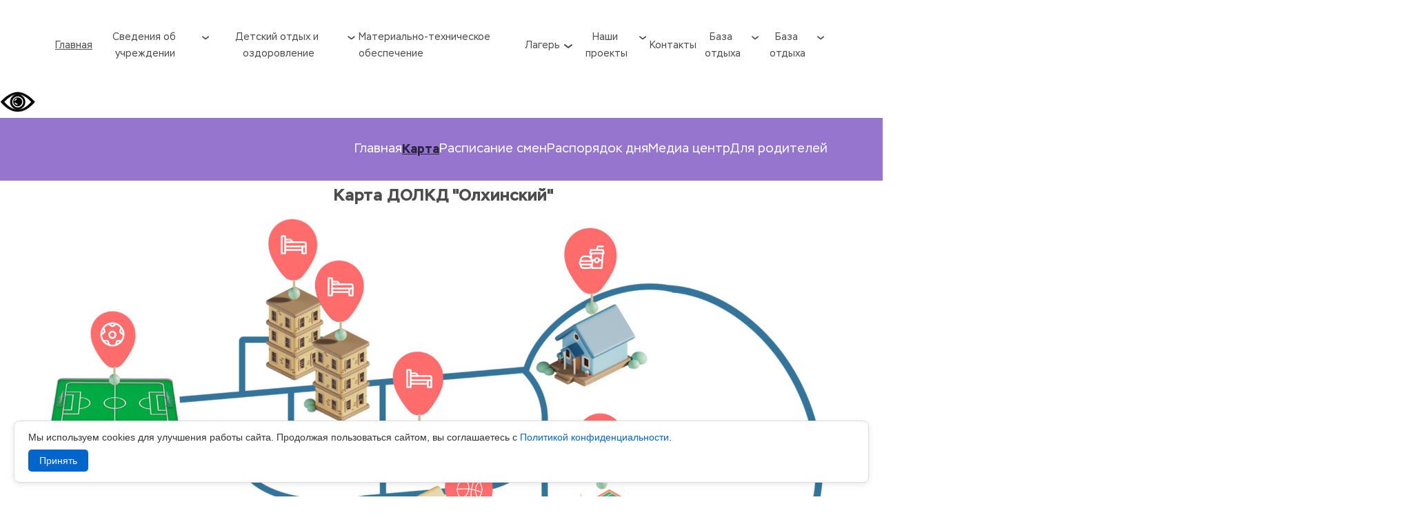

--- FILE ---
content_type: text/html
request_url: https://xn--h1aadcdne1a7a.xn--p1ai/page35
body_size: 32922
content:
<!DOCTYPE html>
<html>
    <head>
        <meta charset="utf-8"/>
        
        
        
        
            <meta name=viewport content="width=device-width, initial-scale=1">
        
        <link rel="canonical" href="https://олхинский.рф/page35"/>
        <link rel="shortcut icon" href="https://274418.selcdn.ru/cv08300-33250f0d-0664-43fc-9dbf-9d89738d114e/images/97945/a438e8fe6928a0dfcb1a9b02db7146e1.png" type="image/png"/>
        <link rel="icon" href="https://274418.selcdn.ru/cv08300-33250f0d-0664-43fc-9dbf-9d89738d114e/images/97945/a438e8fe6928a0dfcb1a9b02db7146e1.png" type="image/png">
        <meta property="og:url" content="https://олхинский.рф/page35"/>
        <meta property="twitter:url" content="https://олхинский.рф/page35">
        
            <meta property="og:title" content="Детский лагерь " Олхинский"">
        
        
            <meta property="twitter:title" content="Детский лагерь " Олхинский"">
        
        
        
            <meta property="og:image" content="https://274418.selcdn.ru/cv08300-33250f0d-0664-43fc-9dbf-9d89738d114e/images/97945/6ddd9f426c73f3cc62a99b032ab947e5.png"/>
            <meta name="twitter:card" content="summary_large_image"/>
            <meta property="twitter:image" content="https://274418.selcdn.ru/cv08300-33250f0d-0664-43fc-9dbf-9d89738d114e/images/97945/6ddd9f426c73f3cc62a99b032ab947e5.png"/>
        
        <!-- RSS Feeds -->
        
        
        <link rel="preconnect" href="https://fonts.googleapis.com">
        <link rel="preconnect" href="https://fonts.gstatic.com" crossorigin>

        
            <link rel="stylesheet" href="https://fonts.googleapis.com/css2?family=Caveat:ital,wght@0,400;0,500;0,600;0,700&display=swap">
        
            <link rel="stylesheet" href="https://fonts.googleapis.com/css2?family=Comfortaa:ital,wght@0,300;0,400;0,500;0,600;0,700&display=swap">
        
            <link rel="stylesheet" href="https://fonts.googleapis.com/css2?family=Cormorant+Garamond:ital,wght@0,300;0,400;0,500;0,600;0,700;1,300;1,400;1,500;1,600;1,700&display=swap">
        
            <link rel="stylesheet" href="https://fonts.googleapis.com/css2?family=Fira+Sans:ital,wght@0,100;0,200;0,300;0,400;0,500;0,600;0,700;0,800;0,900;1,100;1,200;1,300;1,400;1,500;1,600;1,700;1,800;1,900&display=swap">
        
            <link rel="stylesheet" href="https://fonts.googleapis.com/css2?family=IBM+Plex+Sans:ital,wght@0,100;0,200;0,300;0,400;0,500;0,600;0,700;1,100;1,200;1,300;1,400;1,500;1,600;1,700&display=swap">
        
            <link rel="stylesheet" href="https://fonts.googleapis.com/css2?family=IBM+Plex+Serif:ital,wght@0,100;0,200;0,300;0,400;0,500;0,600;0,700;1,100;1,200;1,300;1,400;1,500;1,600;1,700&display=swap">
        
            <link rel="stylesheet" href="https://fonts.googleapis.com/css2?family=Inter:ital,wght@0,100;0,200;0,300;0,400;0,500;0,600;0,700;0,800;0,900&display=swap">
        
            <link rel="stylesheet" href="https://fonts.googleapis.com/css2?family=Montserrat:ital,wght@0,100;0,200;0,300;0,400;0,500;0,600;0,700;0,800;0,900;1,100;1,200;1,300;1,400;1,500;1,600;1,700;1,800;1,900&display=swap">
        
            <link rel="stylesheet" href="https://fonts.googleapis.com/css2?family=Montserrat+Alternates:ital,wght@0,100;0,200;0,300;0,400;0,500;0,600;0,700;0,800;0,900;1,100;1,200;1,300;1,400;1,500;1,600;1,700;1,800;1,900&display=swap">
        
            <link rel="stylesheet" href="https://fonts.googleapis.com/css2?family=Nunito:ital,wght@0,200;0,300;0,400;0,500;0,600;0,700;0,800;0,900;1,200;1,300;1,400;1,500;1,600;1,700;1,800;1,900&display=swap">
        
            <link rel="stylesheet" href="https://fonts.googleapis.com/css2?family=Open+Sans:ital,wght@0,300;0,400;0,500;0,600;0,700;0,800;1,300;1,400;1,500;1,600;1,700;1,800&display=swap">
        
            <link rel="stylesheet" href="https://fonts.googleapis.com/css2?family=Playfair+Display:ital,wght@0,400;0,500;0,600;0,700;0,800;0,900;1,400;1,500;1,600;1,700;1,800;1,900&display=swap">
        
            <link rel="stylesheet" href="https://fonts.googleapis.com/css2?family=Podkova:ital,wght@0,400;0,500;0,600;0,700;0,800&display=swap">
        
            <link rel="stylesheet" href="https://fonts.googleapis.com/css2?family=Roboto:ital,wght@0,100;0,300;0,400;0,500;0,700;0,900;1,100;1,300;1,400;1,500;1,700;1,900&display=swap">
        
            <link rel="stylesheet" href="https://fonts.googleapis.com/css2?family=Roboto+Slab:ital,wght@0,100;0,200;0,300;0,400;0,500;0,600;0,700;0,800;0,900&display=swap">
        
            <link rel="stylesheet" href="https://fonts.googleapis.com/css2?family=Rubik:ital,wght@0,300;0,400;0,500;0,600;0,700;0,800;0,900;1,300;1,400;1,500;1,600;1,700;1,800;1,900&display=swap">
        
            <link rel="stylesheet" href="https://fonts.googleapis.com/css2?family=Source+Sans+Pro:ital,wght@0,200;0,300;0,400;0,600;0,700;0,900;1,200;1,300;1,400;1,600;1,700;1,900&display=swap">
        
            <link rel="stylesheet" href="https://fonts.googleapis.com/css2?family=Source+Serif+Pro:ital,wght@0,200;0,300;0,400;0,600;0,700;0,900;1,200;1,300;1,400;1,600;1,700;1,900&display=swap">
        
            <link rel="stylesheet" href="https://cdn2.craftum.com/fonts/Stem/stem.css">
        
        <meta name="generator" content="Craftum CMS">
        <meta name="website_id" content="117798"/>
        <meta name="page_id" content="305789"/>
        
        
        
        
            
        
            
        
            
        
            
        
            
        
            
        
            
        
            
                
                    <link rel="stylesheet" href="/static/a-common-styles.css"/>
                
            
        
            
                
                    <link rel="stylesheet" href="/static/b-themes-styles.css"/>
                
            
        
            
                
                    <link rel="stylesheet" href="/static/c-animation-styles.css"/>
                
            
        
            
                
                    <link rel="stylesheet" href="/static/d-simple-styles.css"/>
                
            
        
            
                
                    <link rel="stylesheet" href="/static/e-complex-styles.css"/>
                
            
        
            
                
                    <link rel="stylesheet" href="/static/f-blocks-styles.css"/>
                
            
        
            
                
                    <link rel="stylesheet" href="/static/g-libraries-styles.css"/>
                
            
        
            
                
            
        
            
                
            
        
        
            
                
                    <link rel="stylesheet" href="/static/25b12d90-d24f-4bd6-aca8-5a8d27512af6.css"/>
                
            
        
            
                
                    <link rel="stylesheet" href="/static/3519663d-1bc3-4488-8696-042d1fec0f47.css"/>
                
            
        
            
                
                    <link rel="stylesheet" href="/static/3eb22e04-25cb-4694-ae20-142351fcb745.css"/>
                
            
        
            
                
                    <link rel="stylesheet" href="/static/4e4f1712-6d3c-4610-bd9e-06de9bfecff8.css"/>
                
            
        
            
                
                    <link rel="stylesheet" href="/static/62a5d3a9-73a5-4a5f-a773-6b969e2cf403.css"/>
                
            
        
            
                
                    <link rel="stylesheet" href="/static/d5981421-307f-4d98-bcbb-e667eb7dc1cb.css"/>
                
            
        
            
                
                    <link rel="stylesheet" href="/static/eab1dd57-9cda-40b8-bfe8-b54925e3553e.css"/>
                
            
        
            
        
            
        
            
        
            
        
            
        
            
        
            
        
            
        
            
        
        <style>
            .cli-block h1, .cli-block h2, .cli-block h3, .cli-block-title,
            .cli-block h4, .cli-block h5, .cli-block h6 {
                font-family: "Stem", var(--sans-serif);
            }
            .cli-block {
                font-family: "Stem", var(--sans-serif);
            }
        </style>
    </head>
    <body class="th1">
        <div data-blocks-wrapper>
            <section id="n-4e4f1712-6d3c-4610-bd9e-06de9bfecff8" data-root-id="4e4f1712-6d3c-4610-bd9e-06de9bfecff8" data-bind="e30=" id="n-4e4f1712-6d3c-4610-bd9e-06de9bfecff8" class="cli-block cli-header cli-block--default" data-design-type="block-wrapper" data-static="true" data-type="block-wrapper" data-resize="true"><header id="n-6c4e5a7f-7359-4230-af5a-f8a1f5e3b35d" data-root-id="4e4f1712-6d3c-4610-bd9e-06de9bfecff8" id="n-6c4e5a7f-7359-4230-af5a-f8a1f5e3b35d" class="cli-block__header-content cli-block__header-content--short cli-block__header-content--mod-1 vertical-max-xl horizontal" data-type="grid" data-title="Блок" data-design-type="grid" data-design-order="1" data-block-content="true"><a id="n-437a4b25-cb7e-4710-a851-2031ce248013" data-root-id="4e4f1712-6d3c-4610-bd9e-06de9bfecff8" id="n-437a4b25-cb7e-4710-a851-2031ce248013" data-design-type="logo" data-design-order="2" href="/Об учреждении" data-content-order="1" data-type="logo" data-title="Логотип" class="cli-logo cli-header__logo"><img id="n-e4d56852-d076-4ce9-9fcc-1a66338e29a1" data-root-id="4e4f1712-6d3c-4610-bd9e-06de9bfecff8" srcset="https://static.craftum.com/RMavhhIsDPgrHolEKnN31ZPdBf8=/152x0/filters:no_upscale()/https://274418.selcdn.ru/cv08300-33250f0d-0664-43fc-9dbf-9d89738d114e/images/97945/1e06a2c9ffb4cf8d2d73cb4f4752dfc8.png 76w,https://static.craftum.com/RMavhhIsDPgrHolEKnN31ZPdBf8=/152x0/filters:no_upscale()/https://274418.selcdn.ru/cv08300-33250f0d-0664-43fc-9dbf-9d89738d114e/images/97945/1e06a2c9ffb4cf8d2d73cb4f4752dfc8.png 152w,https://static.craftum.com/SH4jegzh6RhiybqbYin8P6ak5zY=/1332x0/filters:no_upscale()/https://274418.selcdn.ru/cv08300-33250f0d-0664-43fc-9dbf-9d89738d114e/images/97945/1e06a2c9ffb4cf8d2d73cb4f4752dfc8.png 666w,https://static.craftum.com/M8-Ng_9sEIaDiNzTbkO7_uqiVNM=/1338x0/filters:no_upscale()/https://274418.selcdn.ru/cv08300-33250f0d-0664-43fc-9dbf-9d89738d114e/images/97945/1e06a2c9ffb4cf8d2d73cb4f4752dfc8.png 669w,https://static.craftum.com/f5gn6QCKVb2MxQrnoDsXmS-vhnM=/1166x0/filters:no_upscale()/https://274418.selcdn.ru/cv08300-33250f0d-0664-43fc-9dbf-9d89738d114e/images/97945/1e06a2c9ffb4cf8d2d73cb4f4752dfc8.png 1166w,https://static.craftum.com/SH4jegzh6RhiybqbYin8P6ak5zY=/1332x0/filters:no_upscale()/https://274418.selcdn.ru/cv08300-33250f0d-0664-43fc-9dbf-9d89738d114e/images/97945/1e06a2c9ffb4cf8d2d73cb4f4752dfc8.png 1332w,https://static.craftum.com/M8-Ng_9sEIaDiNzTbkO7_uqiVNM=/1338x0/filters:no_upscale()/https://274418.selcdn.ru/cv08300-33250f0d-0664-43fc-9dbf-9d89738d114e/images/97945/1e06a2c9ffb4cf8d2d73cb4f4752dfc8.png 1338w" id="n-e4d56852-d076-4ce9-9fcc-1a66338e29a1" sizes="(-webkit-min-device-pixel-ratio: 1.5) and (max-width: 666px) 666px,(-webkit-min-device-pixel-ratio: 1.5) and (max-width: 767px) 669px,(-webkit-min-device-pixel-ratio: 1.5) and (max-width: 1023px) 76px,(-webkit-min-device-pixel-ratio: 1.5) and (max-width: 1199px) 669px,(-webkit-min-device-pixel-ratio: 1.5) and (min-width: 1200px) 76px, (max-width: 666px) 666px,(max-width: 767px) 669px,(max-width: 1023px) 76px,(max-width: 1199px) 669px, 76px" data-draggable="true" data-design-type="image" src="https://274418.selcdn.ru/cv08300-33250f0d-0664-43fc-9dbf-9d89738d114e/images/97945/1e06a2c9ffb4cf8d2d73cb4f4752dfc8.png" data-title="Изображение" data-system-sizes="666,666px,666px,contain;767,767px,767px,contain;1023,0px,44px,contain;1199,1199px,1199px,cover;1920,0px,44px,contain" class loading="lazy" data-type="image"></img></a><div id="n-95b14720-5ecf-4ff8-90f8-5a415955c790" data-root-id="4e4f1712-6d3c-4610-bd9e-06de9bfecff8" style="--bg-default: rgba(255, 255, 255, 1);--bg-xl: #ffffff" data-title="Меню" data-bg-dependency="true" data-content-order="4" class="cli-header__info" data-design-type="header-menu" data-public-mobile-content id="n-95b14720-5ecf-4ff8-90f8-5a415955c790" data-type="header-menu" data-design-order="5"><nav id="n-b36377d1-28d1-4147-b8de-66957f41f0d2" data-root-id="4e4f1712-6d3c-4610-bd9e-06de9bfecff8" data-draggable="true" class="cli-menu cli-header__menu" data-type="menu" data-title="Меню" data-design-type="menu" data-builder-submenu-option="true" id="n-b36377d1-28d1-4147-b8de-66957f41f0d2"><a id="n-17808e41-2354-4a3d-b418-3566e5439608" data-root-id="4e4f1712-6d3c-4610-bd9e-06de9bfecff8" id="n-17808e41-2354-4a3d-b418-3566e5439608" data-type="menu-item" data-action-cart data-design-type="menu-item" class="cli-menu__link" data-title="Меню" href="/" data-article data-public-menu-item data-heading-id="<nil>"><p id="n-5d2ab2f0-ddd1-475e-8d2d-6c22925e2493" data-root-id="4e4f1712-6d3c-4610-bd9e-06de9bfecff8" id="n-5d2ab2f0-ddd1-475e-8d2d-6c22925e2493" class data-type="text" data-design-type="text"><u>Главная</u></p><svg id="n-2f7c5ce1-0b7d-4475-8e6f-2a2ff599c102" data-root-id="4e4f1712-6d3c-4610-bd9e-06de9bfecff8" class id="n-2f7c5ce1-0b7d-4475-8e6f-2a2ff599c102" xmlns="http://www.w3.org/2000/svg" height="24" aria-labelledby="header-menu-arrow" role="presentation" viewbox="0 0 24 24" width="24"><title id="n-5d98a22c-4eb8-4769-a2ae-ff1af2251f95" data-root-id="4e4f1712-6d3c-4610-bd9e-06de9bfecff8" class id="header-menu-arrow" lang="en"></title><g id="n-e0c2c5ab-85be-4bb1-a701-3b9a90294e23" data-root-id="4e4f1712-6d3c-4610-bd9e-06de9bfecff8" id="n-e0c2c5ab-85be-4bb1-a701-3b9a90294e23" fill="currentColor" class><path id="n-9b6d16e4-7c74-4c84-ae22-2f7e24794be1" data-root-id="4e4f1712-6d3c-4610-bd9e-06de9bfecff8" fill-rule="evenodd" d="M12.0013 15.9993C11.7676 15.9998 11.5412 15.9184 11.3613 15.7693L6.36125 11.7693C6.15704 11.5996 6.02861 11.3556 6.00423 11.0912C5.97985 10.8268 6.06151 10.5635 6.23125 10.3593C6.40099 10.1551 6.6449 10.0267 6.90933 10.0023C7.17375 9.9779 7.43704 10.0596 7.64125 10.2293L12.0013 13.7093L16.3613 10.3893C16.4635 10.3062 16.5812 10.2442 16.7076 10.2068C16.8339 10.1693 16.9664 10.1572 17.0974 10.1712C17.2285 10.1851 17.3554 10.2248 17.4711 10.288C17.5867 10.3512 17.6887 10.4366 17.7713 10.5393C17.8628 10.6421 17.9322 10.7627 17.975 10.8936C18.0178 11.0245 18.0331 11.1628 18.0199 11.2999C18.0068 11.4369 17.9655 11.5698 17.8986 11.6902C17.8317 11.8105 17.7407 11.9158 17.6313 11.9993L12.6313 15.8293C12.4462 15.9548 12.2244 16.0147 12.0013 15.9993Z" id="n-9b6d16e4-7c74-4c84-ae22-2f7e24794be1" class clip-rule="evenodd"></path></g></svg></a><button id="n-4f66a0d5-54f4-47b0-98a8-8bd482f12aa8" data-root-id="4e4f1712-6d3c-4610-bd9e-06de9bfecff8" class="cli-menu__link" data-type="menu-item" data-public-menu-item id="n-4f66a0d5-54f4-47b0-98a8-8bd482f12aa8" href="#" data-title="Меню" data-design-type="menu-item"><p id="n-70913150-7a70-46e5-b522-7e635febccac" data-root-id="4e4f1712-6d3c-4610-bd9e-06de9bfecff8" id="n-70913150-7a70-46e5-b522-7e635febccac" class data-type="text" data-design-type="text">Сведения об учреждении</p><svg id="n-94256484-1963-48d7-a5ce-7b8b1391ec01" data-root-id="4e4f1712-6d3c-4610-bd9e-06de9bfecff8" id="n-94256484-1963-48d7-a5ce-7b8b1391ec01" width="24" xmlns="http://www.w3.org/2000/svg" aria-labelledby="header-menu-arrow" role="presentation" height="24" class viewbox="0 0 24 24"><title id="n-ed84e76e-a672-4d4c-a0e4-a0c7c3ccb03a" data-root-id="4e4f1712-6d3c-4610-bd9e-06de9bfecff8" lang="en" class id="header-menu-arrow"></title><g id="n-78d2bf89-430a-49b3-b305-90885063cc6a" data-root-id="4e4f1712-6d3c-4610-bd9e-06de9bfecff8" fill="currentColor" class id="n-78d2bf89-430a-49b3-b305-90885063cc6a"><path id="n-e547dcaf-2d1f-491e-b694-ab789c6e35a5" data-root-id="4e4f1712-6d3c-4610-bd9e-06de9bfecff8" clip-rule="evenodd" fill-rule="evenodd" d="M12.0013 15.9993C11.7676 15.9998 11.5412 15.9184 11.3613 15.7693L6.36125 11.7693C6.15704 11.5996 6.02861 11.3556 6.00423 11.0912C5.97985 10.8268 6.06151 10.5635 6.23125 10.3593C6.40099 10.1551 6.6449 10.0267 6.90933 10.0023C7.17375 9.9779 7.43704 10.0596 7.64125 10.2293L12.0013 13.7093L16.3613 10.3893C16.4635 10.3062 16.5812 10.2442 16.7076 10.2068C16.8339 10.1693 16.9664 10.1572 17.0974 10.1712C17.2285 10.1851 17.3554 10.2248 17.4711 10.288C17.5867 10.3512 17.6887 10.4366 17.7713 10.5393C17.8628 10.6421 17.9322 10.7627 17.975 10.8936C18.0178 11.0245 18.0331 11.1628 18.0199 11.2999C18.0068 11.4369 17.9655 11.5698 17.8986 11.6902C17.8317 11.8105 17.7407 11.9158 17.6313 11.9993L12.6313 15.8293C12.4462 15.9548 12.2244 16.0147 12.0013 15.9993Z" id="n-e547dcaf-2d1f-491e-b694-ab789c6e35a5" class></path></g></svg><div id="n-dc32787c-dc2c-4f6d-b07c-7d34d9c5372c" data-root-id="4e4f1712-6d3c-4610-bd9e-06de9bfecff8" data-design-type="submenu" id="n-dc32787c-dc2c-4f6d-b07c-7d34d9c5372c" class="cli-menu__dropdown" data-type="submenu" data-title="Подменю"><a id="n-707746b2-6cca-4b9b-9a22-18315466c1cc" data-root-id="4e4f1712-6d3c-4610-bd9e-06de9bfecff8" class="cli-menu__dropdown-link" data-title="Пункт подменю" data-heading-id="<nil>" data-design-type="submenu-item" id="n-707746b2-6cca-4b9b-9a22-18315466c1cc" data-type="submenu-item" data-article data-action-cart href="/Об учреждении"><p id="n-7b56b6ab-06ae-4008-b2a8-cf49054e8169" data-root-id="4e4f1712-6d3c-4610-bd9e-06de9bfecff8" id="n-7b56b6ab-06ae-4008-b2a8-cf49054e8169" class data-type="text" data-design-type="text">Основные сведения</p></a><a id="n-4b3340c7-082b-4474-958c-106ee28801e7" data-root-id="4e4f1712-6d3c-4610-bd9e-06de9bfecff8" id="n-4b3340c7-082b-4474-958c-106ee28801e7" href="/Документы" data-type="submenu-item" data-action-cart class="cli-menu__dropdown-link" data-title="Пункт подменю" target="_blank" data-design-type="submenu-item"><p id="n-9301fbfe-b805-459a-91f0-4480c8b5a0bf" data-root-id="4e4f1712-6d3c-4610-bd9e-06de9bfecff8" data-design-type="text" id="n-9301fbfe-b805-459a-91f0-4480c8b5a0bf" class data-type="text">Документы</p></a><a id="n-01acb080-fd09-43bd-bbfb-9fdcd89ffe03" data-root-id="4e4f1712-6d3c-4610-bd9e-06de9bfecff8" class="cli-menu__dropdown-link" data-type="submenu-item" data-design-type="submenu-item" href="/Структура организации" data-article id="n-01acb080-fd09-43bd-bbfb-9fdcd89ffe03" data-title="Пункт подменю" data-heading-id="<nil>" data-action-cart><p id="n-8e27a9c3-a0cf-48ef-9ebc-b5db8d7efa37" data-root-id="4e4f1712-6d3c-4610-bd9e-06de9bfecff8" class data-type="text" data-design-type="text" id="n-8e27a9c3-a0cf-48ef-9ebc-b5db8d7efa37">Руководство</p></a><a id="n-29ec0251-2224-458c-805b-c5b54bb15c86" data-root-id="4e4f1712-6d3c-4610-bd9e-06de9bfecff8" data-type="submenu-item" data-action-cart data-design-type="submenu-item" target="_blank" data-title="Пункт подменю" class="cli-menu__dropdown-link" id="n-29ec0251-2224-458c-805b-c5b54bb15c86" href="/page53"><p id="n-34bc0687-f33b-4ab5-a52a-53c4ad8934e1" data-root-id="4e4f1712-6d3c-4610-bd9e-06de9bfecff8" class data-type="text" data-design-type="text" id="n-34bc0687-f33b-4ab5-a52a-53c4ad8934e1">Педагогический и вожатский состав</p></a><a id="n-b94e0e60-c5c3-43b5-9a4b-c776eea9799d" data-root-id="4e4f1712-6d3c-4610-bd9e-06de9bfecff8" href="/page54" class="cli-menu__dropdown-link" data-title="Пункт подменю" data-action-cart data-type="submenu-item" data-design-type="submenu-item" id="n-b94e0e60-c5c3-43b5-9a4b-c776eea9799d"><p id="n-f9a809a7-cde1-4279-9556-3c2916badbc9" data-root-id="4e4f1712-6d3c-4610-bd9e-06de9bfecff8" class data-type="text" data-design-type="text" id="n-f9a809a7-cde1-4279-9556-3c2916badbc9">Контакты</p></a><a id="n-b4aa24b0-d5a0-434a-b7f1-9ef5235cb04a" data-root-id="4e4f1712-6d3c-4610-bd9e-06de9bfecff8" data-type="submenu-item" data-design-type="submenu-item" id="n-b4aa24b0-d5a0-434a-b7f1-9ef5235cb04a" href="/page9" class="cli-menu__dropdown-link" data-title="Пункт подменю" data-action-cart><p id="n-c5e62c8f-40f7-4609-b984-b2886532429d" data-root-id="4e4f1712-6d3c-4610-bd9e-06de9bfecff8" data-design-type="text" id="n-c5e62c8f-40f7-4609-b984-b2886532429d" class data-type="text">Вакансии</p></a><a id="n-80fec065-7e07-4873-92c2-cd57bdb6a275" data-root-id="4e4f1712-6d3c-4610-bd9e-06de9bfecff8" data-design-type="submenu-item" id="n-80fec065-7e07-4873-92c2-cd57bdb6a275" href="/page5" class="cli-menu__dropdown-link" data-action-cart data-type="submenu-item" data-title="Пункт подменю"><p id="n-d2f3c24b-ea3b-44e4-ab5f-0bc2b11da516" data-root-id="4e4f1712-6d3c-4610-bd9e-06de9bfecff8" data-type="text" data-design-type="text" id="n-d2f3c24b-ea3b-44e4-ab5f-0bc2b11da516" class>Партнеры</p></a></div></button><button id="n-88c79992-3baf-4ae6-b3a9-ddd5032974e4" data-root-id="4e4f1712-6d3c-4610-bd9e-06de9bfecff8" data-action-cart data-public-menu-item id="n-88c79992-3baf-4ae6-b3a9-ddd5032974e4" data-type="menu-item" data-design-type="menu-item" class="cli-menu__link" data-title="Меню"><p id="n-d8b9fed6-7ee1-4add-aac7-8bd2a6816985" data-root-id="4e4f1712-6d3c-4610-bd9e-06de9bfecff8" id="n-d8b9fed6-7ee1-4add-aac7-8bd2a6816985" class data-type="text" data-design-type="text">Детский отдых и оздоровление</p><svg id="n-9568cf7b-ff05-457c-ac25-658a7dc8a5b7" data-root-id="4e4f1712-6d3c-4610-bd9e-06de9bfecff8" width="24" id="n-9568cf7b-ff05-457c-ac25-658a7dc8a5b7" class xmlns="http://www.w3.org/2000/svg" aria-labelledby="header-menu-arrow" height="24" viewbox="0 0 24 24" role="presentation"><title id="n-cb774836-20f0-4f73-bc73-f655f4e173a6" data-root-id="4e4f1712-6d3c-4610-bd9e-06de9bfecff8" lang="en" class id="n-cb774836-20f0-4f73-bc73-f655f4e173a6"></title><g id="n-437bfae3-4623-4e7b-ac6e-6c8f90a4d16d" data-root-id="4e4f1712-6d3c-4610-bd9e-06de9bfecff8" id="n-437bfae3-4623-4e7b-ac6e-6c8f90a4d16d" fill="currentColor" class><path id="n-3558a478-80eb-4cd7-b5fa-95c27aba4b1c" data-root-id="4e4f1712-6d3c-4610-bd9e-06de9bfecff8" clip-rule="evenodd" fill-rule="evenodd" d="M12.0013 15.9993C11.7676 15.9998 11.5412 15.9184 11.3613 15.7693L6.36125 11.7693C6.15704 11.5996 6.02861 11.3556 6.00423 11.0912C5.97985 10.8268 6.06151 10.5635 6.23125 10.3593C6.40099 10.1551 6.6449 10.0267 6.90933 10.0023C7.17375 9.9779 7.43704 10.0596 7.64125 10.2293L12.0013 13.7093L16.3613 10.3893C16.4635 10.3062 16.5812 10.2442 16.7076 10.2068C16.8339 10.1693 16.9664 10.1572 17.0974 10.1712C17.2285 10.1851 17.3554 10.2248 17.4711 10.288C17.5867 10.3512 17.6887 10.4366 17.7713 10.5393C17.8628 10.6421 17.9322 10.7627 17.975 10.8936C18.0178 11.0245 18.0331 11.1628 18.0199 11.2999C18.0068 11.4369 17.9655 11.5698 17.8986 11.6902C17.8317 11.8105 17.7407 11.9158 17.6313 11.9993L12.6313 15.8293C12.4462 15.9548 12.2244 16.0147 12.0013 15.9993Z" id="n-3558a478-80eb-4cd7-b5fa-95c27aba4b1c" class></path></g></svg><div id="n-31a106ca-2b3f-4c5f-bf76-133efed4e553" data-root-id="4e4f1712-6d3c-4610-bd9e-06de9bfecff8" data-design-type="submenu" id="n-31a106ca-2b3f-4c5f-bf76-133efed4e553" class="cli-menu__dropdown" data-type="submenu" data-title="Подменю"><a id="n-07144551-a9e7-40c7-8fbb-29e9b811c1d3" data-root-id="4e4f1712-6d3c-4610-bd9e-06de9bfecff8" data-action-cart href="/page67" class="cli-menu__dropdown-link" data-title="Пункт подменю" data-design-type="submenu-item" id="n-07144551-a9e7-40c7-8fbb-29e9b811c1d3" data-type="submenu-item" target="_blank"><p id="n-9abaf7e7-79f7-40e3-8830-d9c72a3730db" data-root-id="4e4f1712-6d3c-4610-bd9e-06de9bfecff8" data-type="text" data-design-type="text" id="n-9abaf7e7-79f7-40e3-8830-d9c72a3730db" class>Главная</p></a><a id="n-61ad1bf2-b709-424d-9f60-c841fb0af2e0" data-root-id="4e4f1712-6d3c-4610-bd9e-06de9bfecff8" href="/page5" class="cli-menu__dropdown-link" data-type="submenu-item" data-title="Пункт подменю" data-design-type="submenu-item" id="n-61ad1bf2-b709-424d-9f60-c841fb0af2e0" target="_blank" data-action-cart><p id="n-a9d2b6df-82c1-4c2a-9fd9-4fdceab61392" data-root-id="4e4f1712-6d3c-4610-bd9e-06de9bfecff8" id="n-a9d2b6df-82c1-4c2a-9fd9-4fdceab61392" class data-type="text" data-design-type="text">Полезная информация</p></a></div></button><a id="n-92af0db0-d4ab-42cb-8008-11b775384ba9" data-root-id="4e4f1712-6d3c-4610-bd9e-06de9bfecff8" data-type="menu-item" data-heading-id="<nil>" href="/page70" data-design-type="menu-item" data-title="Меню" data-article data-public-menu-item id="n-92af0db0-d4ab-42cb-8008-11b775384ba9" data-action-cart class="cli-menu__link"><p id="n-39e16a54-de99-4816-b046-6c4ece74bc9c" data-root-id="4e4f1712-6d3c-4610-bd9e-06de9bfecff8" data-type="text" data-design-type="text" id="n-39e16a54-de99-4816-b046-6c4ece74bc9c" class>Материально-техническое обеспечение</p><svg id="n-79605c8b-5316-4248-b2c3-75f8030e4900" data-root-id="4e4f1712-6d3c-4610-bd9e-06de9bfecff8" id="n-79605c8b-5316-4248-b2c3-75f8030e4900" xmlns="http://www.w3.org/2000/svg" role="presentation" height="24" width="24" viewbox="0 0 24 24" class aria-labelledby="header-menu-arrow"><title id="n-9a41b9bc-b3b5-46c9-bbcc-43ceed25fc15" data-root-id="4e4f1712-6d3c-4610-bd9e-06de9bfecff8" id="n-9a41b9bc-b3b5-46c9-bbcc-43ceed25fc15" lang="en" class></title><g id="n-20710d6c-7d3d-484c-b9f1-c9d9038d1c4d" data-root-id="4e4f1712-6d3c-4610-bd9e-06de9bfecff8" id="n-20710d6c-7d3d-484c-b9f1-c9d9038d1c4d" fill="currentColor" class><path id="n-d6a87c9a-935b-456c-bba9-3ff4c885dd30" data-root-id="4e4f1712-6d3c-4610-bd9e-06de9bfecff8" clip-rule="evenodd" fill-rule="evenodd" d="M12.0013 15.9993C11.7676 15.9998 11.5412 15.9184 11.3613 15.7693L6.36125 11.7693C6.15704 11.5996 6.02861 11.3556 6.00423 11.0912C5.97985 10.8268 6.06151 10.5635 6.23125 10.3593C6.40099 10.1551 6.6449 10.0267 6.90933 10.0023C7.17375 9.9779 7.43704 10.0596 7.64125 10.2293L12.0013 13.7093L16.3613 10.3893C16.4635 10.3062 16.5812 10.2442 16.7076 10.2068C16.8339 10.1693 16.9664 10.1572 17.0974 10.1712C17.2285 10.1851 17.3554 10.2248 17.4711 10.288C17.5867 10.3512 17.6887 10.4366 17.7713 10.5393C17.8628 10.6421 17.9322 10.7627 17.975 10.8936C18.0178 11.0245 18.0331 11.1628 18.0199 11.2999C18.0068 11.4369 17.9655 11.5698 17.8986 11.6902C17.8317 11.8105 17.7407 11.9158 17.6313 11.9993L12.6313 15.8293C12.4462 15.9548 12.2244 16.0147 12.0013 15.9993Z" id="n-d6a87c9a-935b-456c-bba9-3ff4c885dd30" class></path></g></svg></a><button id="n-2953e74d-2a34-480a-a1a3-6cf365a811d6" data-root-id="4e4f1712-6d3c-4610-bd9e-06de9bfecff8" data-article data-heading-id="<nil>" data-design-type="menu-item" data-type="menu-item" data-action-cart data-public-menu-item class="cli-menu__link" data-title="Меню" id="n-2953e74d-2a34-480a-a1a3-6cf365a811d6"><p id="n-dcfeb946-43a8-4890-a575-24002711599c" data-root-id="4e4f1712-6d3c-4610-bd9e-06de9bfecff8" data-type="text" data-design-type="text" id="n-dcfeb946-43a8-4890-a575-24002711599c" class>Лагерь</p><svg id="n-553c8bc5-436a-49ee-a4e0-070275bd2e02" data-root-id="4e4f1712-6d3c-4610-bd9e-06de9bfecff8" id="n-553c8bc5-436a-49ee-a4e0-070275bd2e02" role="presentation" class width="24" xmlns="http://www.w3.org/2000/svg" viewbox="0 0 24 24" height="24" aria-labelledby="header-menu-arrow"><title id="n-4b55b953-c2f1-4c23-a972-550a3512f908" data-root-id="4e4f1712-6d3c-4610-bd9e-06de9bfecff8" id="n-4b55b953-c2f1-4c23-a972-550a3512f908" lang="en" class></title><g id="n-143e13dc-92c3-4039-9463-0e21549639f0" data-root-id="4e4f1712-6d3c-4610-bd9e-06de9bfecff8" id="n-143e13dc-92c3-4039-9463-0e21549639f0" fill="currentColor" class><path id="n-0e469b25-5cf4-4a02-9688-e098cb95d760" data-root-id="4e4f1712-6d3c-4610-bd9e-06de9bfecff8" d="M12.0013 15.9993C11.7676 15.9998 11.5412 15.9184 11.3613 15.7693L6.36125 11.7693C6.15704 11.5996 6.02861 11.3556 6.00423 11.0912C5.97985 10.8268 6.06151 10.5635 6.23125 10.3593C6.40099 10.1551 6.6449 10.0267 6.90933 10.0023C7.17375 9.9779 7.43704 10.0596 7.64125 10.2293L12.0013 13.7093L16.3613 10.3893C16.4635 10.3062 16.5812 10.2442 16.7076 10.2068C16.8339 10.1693 16.9664 10.1572 17.0974 10.1712C17.2285 10.1851 17.3554 10.2248 17.4711 10.288C17.5867 10.3512 17.6887 10.4366 17.7713 10.5393C17.8628 10.6421 17.9322 10.7627 17.975 10.8936C18.0178 11.0245 18.0331 11.1628 18.0199 11.2999C18.0068 11.4369 17.9655 11.5698 17.8986 11.6902C17.8317 11.8105 17.7407 11.9158 17.6313 11.9993L12.6313 15.8293C12.4462 15.9548 12.2244 16.0147 12.0013 15.9993Z" id="n-0e469b25-5cf4-4a02-9688-e098cb95d760" class clip-rule="evenodd" fill-rule="evenodd"></path></g></svg><div id="n-4b5056f9-1f1b-4792-b39a-5b8cb483dd0f" data-root-id="4e4f1712-6d3c-4610-bd9e-06de9bfecff8" class="cli-menu__dropdown" data-type="submenu" data-title="Подменю" data-design-type="submenu" id="n-4b5056f9-1f1b-4792-b39a-5b8cb483dd0f"><a id="n-901fca54-fb75-4d03-9188-f31e4aeb2b3a" data-root-id="4e4f1712-6d3c-4610-bd9e-06de9bfecff8" class="cli-menu__dropdown-link" data-type="submenu-item" data-title="Пункт подменю" data-action-cart data-design-type="submenu-item" id="n-901fca54-fb75-4d03-9188-f31e4aeb2b3a" href="/page44"><p id="n-b18500b2-a257-479e-8bcd-a7fe714ee598" data-root-id="4e4f1712-6d3c-4610-bd9e-06de9bfecff8" data-design-type="text" id="n-b18500b2-a257-479e-8bcd-a7fe714ee598" class data-type="text">Главная</p></a><a id="n-609f9774-c3a7-403a-b593-92869f84d004" data-root-id="4e4f1712-6d3c-4610-bd9e-06de9bfecff8" class="cli-menu__dropdown-link" data-type="submenu-item" data-title="Пункт подменю" data-action-cart data-design-type="submenu-item" id="n-609f9774-c3a7-403a-b593-92869f84d004" href="/page36"><p id="n-d7430f89-74d2-4a90-a576-f3f6c6f2875a" data-root-id="4e4f1712-6d3c-4610-bd9e-06de9bfecff8" id="n-d7430f89-74d2-4a90-a576-f3f6c6f2875a" class data-type="text" data-design-type="text">ДОЛКД "Олхинский"</p></a><a id="n-c26e4425-f87b-4bb2-b010-902fb8edbc59" data-root-id="4e4f1712-6d3c-4610-bd9e-06de9bfecff8" class="cli-menu__dropdown-link" data-type="submenu-item" id="n-c26e4425-f87b-4bb2-b010-902fb8edbc59" href="/page51" data-title="Пункт подменю" data-action-cart data-design-type="submenu-item"><p id="n-8b8f90f3-b81a-4e31-94fe-fff23639ef8a" data-root-id="4e4f1712-6d3c-4610-bd9e-06de9bfecff8" data-type="text" data-design-type="text" id="n-8b8f90f3-b81a-4e31-94fe-fff23639ef8a" class>ДОПЛ "Луговой"</p></a><a id="n-89b40eb5-260e-4f40-97d2-57732f32248b" data-root-id="4e4f1712-6d3c-4610-bd9e-06de9bfecff8" data-type="submenu-item" data-title="Пункт подменю" data-action-cart href="/page39" class="cli-menu__dropdown-link" data-design-type="submenu-item" id="n-89b40eb5-260e-4f40-97d2-57732f32248b"><p id="n-a8abbc2f-c007-4986-b735-45965dfcc39f" data-root-id="4e4f1712-6d3c-4610-bd9e-06de9bfecff8" data-design-type="text" id="n-a8abbc2f-c007-4986-b735-45965dfcc39f" class data-type="text">ДОЛ "Ромашка"</p></a></div></button><button id="n-9eb305b9-d447-4b24-8238-971804e3215d" data-root-id="4e4f1712-6d3c-4610-bd9e-06de9bfecff8" class="cli-menu__link" data-design-type="menu-item" data-title="Меню" data-public-menu-item id="n-9eb305b9-d447-4b24-8238-971804e3215d" href="/page23" data-action-cart data-type="menu-item"><p id="n-6a3b3e04-745b-4a0e-a9cb-e2fb6798c087" data-root-id="4e4f1712-6d3c-4610-bd9e-06de9bfecff8" id="n-6a3b3e04-745b-4a0e-a9cb-e2fb6798c087" class data-type="text" data-design-type="text">Наши проекты</p><svg id="n-3cf9bdc7-e5ca-4b28-9f66-dcfc013a28e7" data-root-id="4e4f1712-6d3c-4610-bd9e-06de9bfecff8" height="24" viewbox="0 0 24 24" id="n-3cf9bdc7-e5ca-4b28-9f66-dcfc013a28e7" class aria-labelledby="header-menu-arrow" role="presentation" width="24" xmlns="http://www.w3.org/2000/svg"><title id="n-424def3d-97fe-4856-8290-73d23c6c2325" data-root-id="4e4f1712-6d3c-4610-bd9e-06de9bfecff8" id="n-424def3d-97fe-4856-8290-73d23c6c2325" lang="en" class></title><g id="n-01c5c404-61d8-44be-adab-5b8b374cb802" data-root-id="4e4f1712-6d3c-4610-bd9e-06de9bfecff8" id="n-01c5c404-61d8-44be-adab-5b8b374cb802" fill="currentColor" class><path id="n-abe6e364-e976-4bf6-97c3-6fd7edbd8d8e" data-root-id="4e4f1712-6d3c-4610-bd9e-06de9bfecff8" clip-rule="evenodd" fill-rule="evenodd" d="M12.0013 15.9993C11.7676 15.9998 11.5412 15.9184 11.3613 15.7693L6.36125 11.7693C6.15704 11.5996 6.02861 11.3556 6.00423 11.0912C5.97985 10.8268 6.06151 10.5635 6.23125 10.3593C6.40099 10.1551 6.6449 10.0267 6.90933 10.0023C7.17375 9.9779 7.43704 10.0596 7.64125 10.2293L12.0013 13.7093L16.3613 10.3893C16.4635 10.3062 16.5812 10.2442 16.7076 10.2068C16.8339 10.1693 16.9664 10.1572 17.0974 10.1712C17.2285 10.1851 17.3554 10.2248 17.4711 10.288C17.5867 10.3512 17.6887 10.4366 17.7713 10.5393C17.8628 10.6421 17.9322 10.7627 17.975 10.8936C18.0178 11.0245 18.0331 11.1628 18.0199 11.2999C18.0068 11.4369 17.9655 11.5698 17.8986 11.6902C17.8317 11.8105 17.7407 11.9158 17.6313 11.9993L12.6313 15.8293C12.4462 15.9548 12.2244 16.0147 12.0013 15.9993Z" id="n-abe6e364-e976-4bf6-97c3-6fd7edbd8d8e" class></path></g></svg><div id="n-96339365-0bb1-47a3-bb35-a1e556275c41" data-root-id="4e4f1712-6d3c-4610-bd9e-06de9bfecff8" data-title="Подменю" data-design-type="submenu" id="n-96339365-0bb1-47a3-bb35-a1e556275c41" class="cli-menu__dropdown" data-type="submenu"><a id="n-f4d1b064-42cb-4942-a784-ac6f2e103824" data-root-id="4e4f1712-6d3c-4610-bd9e-06de9bfecff8" data-type="submenu-item" href="/Центр занятости" class="cli-menu__dropdown-link" data-title="Пункт подменю" data-action-cart data-design-type="submenu-item" id="n-f4d1b064-42cb-4942-a784-ac6f2e103824"><p id="n-a87c3122-ebc5-4e85-afbd-7d99e63da36c" data-root-id="4e4f1712-6d3c-4610-bd9e-06de9bfecff8" data-type="text" data-design-type="text" id="n-a87c3122-ebc5-4e85-afbd-7d99e63da36c" class>Центр занятости подростков</p></a><a id="n-44fad0a6-7786-4a47-86e9-86b7924e9563" data-root-id="4e4f1712-6d3c-4610-bd9e-06de9bfecff8" href="/ТОП &quot;Орлы&quot;" class="cli-menu__dropdown-link" data-title="Пункт подменю" data-action-cart data-type="submenu-item" data-design-type="submenu-item" id="n-44fad0a6-7786-4a47-86e9-86b7924e9563"><p id="n-7bf9da6a-ede8-40c5-bd7c-ad0b836b9d9d" data-root-id="4e4f1712-6d3c-4610-bd9e-06de9bfecff8" id="n-7bf9da6a-ede8-40c5-bd7c-ad0b836b9d9d" class data-type="text" data-design-type="text">ТОП "Орлы"</p></a><a id="n-5e4de379-29b9-4e65-89f5-d48e71089bfb" data-root-id="4e4f1712-6d3c-4610-bd9e-06de9bfecff8" href="/педотряд" data-type="submenu-item" data-title="Пункт подменю" data-heading-id="<nil>" data-design-type="submenu-item" data-action-cart-add-repeater-item id="n-5e4de379-29b9-4e65-89f5-d48e71089bfb" class="cli-menu__dropdown-link" data-article data-action-cart data-action-cart-add-template-item><p id="n-9e081dab-28dd-4b87-94cd-efc6e0b2c320" data-root-id="4e4f1712-6d3c-4610-bd9e-06de9bfecff8" data-design-type="text" id="n-9e081dab-28dd-4b87-94cd-efc6e0b2c320" class data-type="text">ОСПО "Наследие"</p></a></div></button><a id="n-b2f82322-5906-4dfc-ae14-3ce652181fb6" data-root-id="4e4f1712-6d3c-4610-bd9e-06de9bfecff8" data-article data-heading-id="<nil>" id="n-b2f82322-5906-4dfc-ae14-3ce652181fb6" data-action-cart data-design-type="menu-item" href="/page54" data-type="menu-item" data-title="Меню" class="cli-menu__link" data-public-menu-item><p id="n-09c4ecf9-cc29-4bba-bc10-6652bb5426fc" data-root-id="4e4f1712-6d3c-4610-bd9e-06de9bfecff8" class data-type="text" data-design-type="text" id="n-09c4ecf9-cc29-4bba-bc10-6652bb5426fc">Контакты</p><svg id="n-4799793f-05f7-4bc5-b85d-47f96d90ef2c" data-root-id="4e4f1712-6d3c-4610-bd9e-06de9bfecff8" aria-labelledby="header-menu-arrow" role="presentation" viewbox="0 0 24 24" id="n-4799793f-05f7-4bc5-b85d-47f96d90ef2c" xmlns="http://www.w3.org/2000/svg" height="24" class width="24"><title id="n-2eb126fa-9852-4578-a1a6-266b4e0b5ccd" data-root-id="4e4f1712-6d3c-4610-bd9e-06de9bfecff8" id="n-2eb126fa-9852-4578-a1a6-266b4e0b5ccd" lang="en" class></title><g id="n-f43a3159-d57c-4e20-87b5-51920142b6f8" data-root-id="4e4f1712-6d3c-4610-bd9e-06de9bfecff8" id="n-f43a3159-d57c-4e20-87b5-51920142b6f8" fill="currentColor" class><path id="n-a57f11e7-cb16-443e-a180-464646ef76f4" data-root-id="4e4f1712-6d3c-4610-bd9e-06de9bfecff8" d="M12.0013 15.9993C11.7676 15.9998 11.5412 15.9184 11.3613 15.7693L6.36125 11.7693C6.15704 11.5996 6.02861 11.3556 6.00423 11.0912C5.97985 10.8268 6.06151 10.5635 6.23125 10.3593C6.40099 10.1551 6.6449 10.0267 6.90933 10.0023C7.17375 9.9779 7.43704 10.0596 7.64125 10.2293L12.0013 13.7093L16.3613 10.3893C16.4635 10.3062 16.5812 10.2442 16.7076 10.2068C16.8339 10.1693 16.9664 10.1572 17.0974 10.1712C17.2285 10.1851 17.3554 10.2248 17.4711 10.288C17.5867 10.3512 17.6887 10.4366 17.7713 10.5393C17.8628 10.6421 17.9322 10.7627 17.975 10.8936C18.0178 11.0245 18.0331 11.1628 18.0199 11.2999C18.0068 11.4369 17.9655 11.5698 17.8986 11.6902C17.8317 11.8105 17.7407 11.9158 17.6313 11.9993L12.6313 15.8293C12.4462 15.9548 12.2244 16.0147 12.0013 15.9993Z" id="n-a57f11e7-cb16-443e-a180-464646ef76f4" class clip-rule="evenodd" fill-rule="evenodd"></path></g></svg></a><button id="n-adc4ce65-05be-41cc-ad07-2254804fc7b3" data-root-id="4e4f1712-6d3c-4610-bd9e-06de9bfecff8" data-action-cart data-design-type="menu-item" data-public-menu-item class="cli-menu__link" data-type="menu-item" data-title="Меню" id="n-adc4ce65-05be-41cc-ad07-2254804fc7b3"><p id="n-ad625723-98f4-4e6a-b6d5-f36cb7e474e1" data-root-id="4e4f1712-6d3c-4610-bd9e-06de9bfecff8" data-type="text" data-design-type="text" id="n-ad625723-98f4-4e6a-b6d5-f36cb7e474e1" class>База отдыха</p><svg id="n-de9fc70a-3292-4a48-9183-4674a0d0d1f7" data-root-id="4e4f1712-6d3c-4610-bd9e-06de9bfecff8" role="presentation" viewbox="0 0 24 24" aria-labelledby="header-menu-arrow" class width="24" height="24" id="n-de9fc70a-3292-4a48-9183-4674a0d0d1f7" xmlns="http://www.w3.org/2000/svg"><title id="n-2c6bc2be-4ffc-45a5-94b6-00606d26a845" data-root-id="4e4f1712-6d3c-4610-bd9e-06de9bfecff8" id="n-2c6bc2be-4ffc-45a5-94b6-00606d26a845" lang="en" class></title><g id="n-c10af43c-4706-47af-9177-b375f2073dd4" data-root-id="4e4f1712-6d3c-4610-bd9e-06de9bfecff8" id="n-c10af43c-4706-47af-9177-b375f2073dd4" fill="currentColor" class><path id="n-95e215bf-3cf7-4557-b29c-9ac1c16179c8" data-root-id="4e4f1712-6d3c-4610-bd9e-06de9bfecff8" id="n-95e215bf-3cf7-4557-b29c-9ac1c16179c8" class clip-rule="evenodd" fill-rule="evenodd" d="M12.0013 15.9993C11.7676 15.9998 11.5412 15.9184 11.3613 15.7693L6.36125 11.7693C6.15704 11.5996 6.02861 11.3556 6.00423 11.0912C5.97985 10.8268 6.06151 10.5635 6.23125 10.3593C6.40099 10.1551 6.6449 10.0267 6.90933 10.0023C7.17375 9.9779 7.43704 10.0596 7.64125 10.2293L12.0013 13.7093L16.3613 10.3893C16.4635 10.3062 16.5812 10.2442 16.7076 10.2068C16.8339 10.1693 16.9664 10.1572 17.0974 10.1712C17.2285 10.1851 17.3554 10.2248 17.4711 10.288C17.5867 10.3512 17.6887 10.4366 17.7713 10.5393C17.8628 10.6421 17.9322 10.7627 17.975 10.8936C18.0178 11.0245 18.0331 11.1628 18.0199 11.2999C18.0068 11.4369 17.9655 11.5698 17.8986 11.6902C17.8317 11.8105 17.7407 11.9158 17.6313 11.9993L12.6313 15.8293C12.4462 15.9548 12.2244 16.0147 12.0013 15.9993Z"></path></g></svg><div id="n-cb9475d0-cd9f-4453-b127-1ac4b8974cb4" data-root-id="4e4f1712-6d3c-4610-bd9e-06de9bfecff8" id="n-cb9475d0-cd9f-4453-b127-1ac4b8974cb4" class="cli-menu__dropdown" data-type="submenu" data-title="Подменю" data-design-type="submenu"><a id="n-e6fee48d-5c34-4fd8-afc1-ae18e09fe810" data-root-id="4e4f1712-6d3c-4610-bd9e-06de9bfecff8" target="_blank" data-title="Пункт подменю" id="n-e6fee48d-5c34-4fd8-afc1-ae18e09fe810" data-action-cart data-design-type="submenu-item" class="cli-menu__dropdown-link" href="/page28" data-type="submenu-item"><p id="n-232a4aa5-95f5-46c1-b676-4a9053be1a49" data-root-id="4e4f1712-6d3c-4610-bd9e-06de9bfecff8" data-design-type="text" id="n-232a4aa5-95f5-46c1-b676-4a9053be1a49" class data-type="text">База отдыха / О нас</p></a></div></button><button id="n-d80afb49-5373-4b3e-a750-c763782606c2" data-root-id="4e4f1712-6d3c-4610-bd9e-06de9bfecff8" data-type="menu-item" data-title="Меню" data-action-cart id="n-d80afb49-5373-4b3e-a750-c763782606c2" class="cli-menu__link" data-design-type="menu-item" data-public-menu-item><p id="n-b09da23e-1541-42e8-b9f9-02eb6948e51c" data-root-id="4e4f1712-6d3c-4610-bd9e-06de9bfecff8" data-design-type="text" id="n-b09da23e-1541-42e8-b9f9-02eb6948e51c" class data-type="text">База отдыха</p><svg id="n-fea12b9b-915d-4fe1-bc42-3d9b445c5df9" data-root-id="4e4f1712-6d3c-4610-bd9e-06de9bfecff8" id="n-fea12b9b-915d-4fe1-bc42-3d9b445c5df9" viewbox="0 0 24 24" aria-labelledby="header-menu-arrow" xmlns="http://www.w3.org/2000/svg" height="24" class role="presentation" width="24"><title id="n-0ff5f60a-8c80-4014-a12d-c00fe73aeeb2" data-root-id="4e4f1712-6d3c-4610-bd9e-06de9bfecff8" id="n-0ff5f60a-8c80-4014-a12d-c00fe73aeeb2" lang="en" class></title><g id="n-37b183f1-dadb-4308-9a72-1fc802e52128" data-root-id="4e4f1712-6d3c-4610-bd9e-06de9bfecff8" id="n-37b183f1-dadb-4308-9a72-1fc802e52128" fill="currentColor" class><path id="n-d5912465-c81d-4ae4-8138-86ae0eeac806" data-root-id="4e4f1712-6d3c-4610-bd9e-06de9bfecff8" id="n-d5912465-c81d-4ae4-8138-86ae0eeac806" class clip-rule="evenodd" fill-rule="evenodd" d="M12.0013 15.9993C11.7676 15.9998 11.5412 15.9184 11.3613 15.7693L6.36125 11.7693C6.15704 11.5996 6.02861 11.3556 6.00423 11.0912C5.97985 10.8268 6.06151 10.5635 6.23125 10.3593C6.40099 10.1551 6.6449 10.0267 6.90933 10.0023C7.17375 9.9779 7.43704 10.0596 7.64125 10.2293L12.0013 13.7093L16.3613 10.3893C16.4635 10.3062 16.5812 10.2442 16.7076 10.2068C16.8339 10.1693 16.9664 10.1572 17.0974 10.1712C17.2285 10.1851 17.3554 10.2248 17.4711 10.288C17.5867 10.3512 17.6887 10.4366 17.7713 10.5393C17.8628 10.6421 17.9322 10.7627 17.975 10.8936C18.0178 11.0245 18.0331 11.1628 18.0199 11.2999C18.0068 11.4369 17.9655 11.5698 17.8986 11.6902C17.8317 11.8105 17.7407 11.9158 17.6313 11.9993L12.6313 15.8293C12.4462 15.9548 12.2244 16.0147 12.0013 15.9993Z"></path></g></svg><div id="n-08fd9f4e-4d51-4be6-85ae-70975b06fdd0" data-root-id="4e4f1712-6d3c-4610-bd9e-06de9bfecff8" data-design-type="submenu" id="n-08fd9f4e-4d51-4be6-85ae-70975b06fdd0" class="cli-menu__dropdown" data-type="submenu" data-title="Подменю"><a id="n-c476d81b-118b-44a4-b866-d889b656fc05" data-root-id="4e4f1712-6d3c-4610-bd9e-06de9bfecff8" target="_blank" data-action-cart data-type="submenu-item" href="/page28" class="cli-menu__dropdown-link" id="n-c476d81b-118b-44a4-b866-d889b656fc05" data-title="Пункт подменю" data-design-type="submenu-item"><p id="n-03207f27-0e2f-452a-9524-84da42538c02" data-root-id="4e4f1712-6d3c-4610-bd9e-06de9bfecff8" id="n-03207f27-0e2f-452a-9524-84da42538c02" class data-type="text" data-design-type="text">База отдыха / О нас</p></a></div></button></nav><a id="n-624e67b7-70f4-4c00-ac13-1c4ebe457a77" data-root-id="4e4f1712-6d3c-4610-bd9e-06de9bfecff8" data-type="button" data-draggable="true" data-content-order="3" data-title="Кнопка" data-design-type="button" href="/page28#n-36b4d7fb-953c-4219-8f9f-baa20b534139" class="cli-button cli-button--middle cli-button--secondary cli-header__button" data-action-cart data-design-order="4" id="n-624e67b7-70f4-4c00-ac13-1c4ebe457a77"></a><a id="n-03dbd152-cdaf-45e5-b9a6-88e2b8980fa4" data-root-id="4e4f1712-6d3c-4610-bd9e-06de9bfecff8" data-action-cart data-design-order="5" id="n-03dbd152-cdaf-45e5-b9a6-88e2b8980fa4" data-design-type="button" href="/page6#n-18209a09-642b-4927-b1b3-4a49689355c9" data-type="button" data-title="Кнопка" data-content-order="4" class="cli-button cli-button--middle cli-button--primary cli-header__button" data-draggable="true"></a></div><button id="n-7d242429-14d5-4799-adc1-5a76f4867dc3" data-root-id="4e4f1712-6d3c-4610-bd9e-06de9bfecff8" data-design-type="burger-menu" data-public-mobile-toggler id="n-7d242429-14d5-4799-adc1-5a76f4867dc3" class="cli-header-toggler"><div id="n-1409c24d-95bf-41e4-9823-bdc02b3b1001" data-root-id="4e4f1712-6d3c-4610-bd9e-06de9bfecff8" data-design-type="icon" data-widget-controls="true" id="n-1409c24d-95bf-41e4-9823-bdc02b3b1001" class="cli-svg cli-header-toggler__open" data-type="icon" data-multitype="true"><svg xmlns="http://www.w3.org/2000/svg" width="24" height="24" viewbox="0 0 24 24" aria-labelledby="cli-mobile-menu" role="presentation"> id="cli-mobile-menu" lang="en"></title><g fill="currentColor"><path d="M4 8C3.44772 8 3 8.44772 3 9C3 9.55228 3.44772 10 4 10H20C20.5523 10 21 9.55228 21 9C21 8.44772 20.5523 8 20 8H4ZM4 14C3.44772 14 3 14.4477 3 15C3 15.5523 3.44772 16 4 16H20C20.5523 16 21 15.5523 21 15C21 14.4477 20.5523 14 20 14H4Z" fill-rule="evenodd" clip-rule="evenodd"></path></g></svg></div><div id="n-d593c064-c9b2-4823-b91f-fabe8bf3d7a0" data-root-id="4e4f1712-6d3c-4610-bd9e-06de9bfecff8" class="cli-svg cli-header-toggler__close" data-type="icon" data-multitype="true" data-design-type="icon" data-widget-controls="true" id="n-d593c064-c9b2-4823-b91f-fabe8bf3d7a0"><svg xmlns="http://www.w3.org/2000/svg" width="24" height="24" viewbox="0 0 24 24" aria-labelledby="cli-close-menu" role="presentation"> id="cli-close-menu" lang="en"></title><g fill="currentColor"><path d="M6.29289 7.70711C5.90237 7.31658 5.90237 6.68342 6.29289 6.29289C6.68342 5.90237 7.31658 5.90237 7.70711 6.29289L12 10.5858L16.2929 6.29289C16.6834 5.90237 17.3166 5.90237 17.7071 6.29289C18.0976 6.68342 18.0976 7.31658 17.7071 7.70711L13.4142 12L17.7071 16.2929C18.0976 16.6834 18.0976 17.3166 17.7071 17.7071C17.3166 18.0976 16.6834 18.0976 16.2929 17.7071L12 13.4142L7.70711 17.7071C7.31658 18.0976 6.68342 18.0976 6.29289 17.7071C5.90237 17.3166 5.90237 16.6834 6.29289 16.2929L10.5858 12L6.29289 7.70711Z" fill-rule="evenodd" clip-rule="evenodd"></path></g></svg></div></button></header><div id="n-aa6f150b-cbd9-48e0-ad9c-aad4c8e5d64e" data-root-id="4e4f1712-6d3c-4610-bd9e-06de9bfecff8" data-design-type="background" data-system-bg-url style="background: #ffffff  no-repeat 50% 50%/cover;" data-type="background" id="n-aa6f150b-cbd9-48e0-ad9c-aad4c8e5d64e" class="cli-background" data-fill="true"></div></section><section id="n-eab1dd57-9cda-40b8-bfe8-b54925e3553e" data-root-id="eab1dd57-9cda-40b8-bfe8-b54925e3553e" data-block-html data-design-type="block-wrapper" data-bind="e30=" class="cli-block cli-html cli-block--default" data-type="block-wrapper" data-static="true"><div id="n-23b0a52d-ce85-4aae-b535-2c261c8b8b93" data-root-id="eab1dd57-9cda-40b8-bfe8-b54925e3553e" class="cli-block__content cli-block__content--full" data-type="grid" data-title="Блок" data-design-type="grid" data-design-order="1" data-block-content="true"><div id="n-61f4ed2b-ac3a-4a6c-8f04-754a4607012b" data-root-id="eab1dd57-9cda-40b8-bfe8-b54925e3553e" data-design-type="code" class="cli-html__editor" data-type="code" data-title="Код" data-draggable="true"><img id="specialButton" style="cursor:pointer;" src="https://lidrekon.ru/images/special.png" alt="ВЕРСИЯ ДЛЯ СЛАБОВИДЯЩИХ" title="ВЕРСИЯ ДЛЯ СЛАБОВИДЯЩИХ"/></div></div></section><section id="n-25b12d90-d24f-4bd6-aca8-5a8d27512af6" data-root-id="25b12d90-d24f-4bd6-aca8-5a8d27512af6" data-bind="e30=" class="cli-block cli-header cli-block--default" data-resize="true" data-static="true" id="n-25b12d90-d24f-4bd6-aca8-5a8d27512af6" data-type="block-wrapper" data-design-type="block-wrapper"><header id="n-08106fcb-e91a-48bb-952f-35f8398a956d" data-root-id="25b12d90-d24f-4bd6-aca8-5a8d27512af6" data-design-order="1" class="cli-block__header-content cli-block__header-content--short vertical-max-xl horizontal" data-title="Блок" data-design-type="grid" data-block-content="true" id="n-08106fcb-e91a-48bb-952f-35f8398a956d" data-type="grid"><a id="n-31997b97-f9bb-4de3-9422-2d5d35826ef9" data-root-id="25b12d90-d24f-4bd6-aca8-5a8d27512af6" data-design-type="logo" href="/" data-type="logo" data-design-order="3" id="n-31997b97-f9bb-4de3-9422-2d5d35826ef9" class="cli-logo cli-header__logo" data-title="Логотип" data-content-order="2"></a><div id="n-2d0969c1-198f-43b0-b3e3-739058428e7a" data-root-id="25b12d90-d24f-4bd6-aca8-5a8d27512af6" data-bg-dependency="true" data-design-type="header-menu" data-design-order="5" data-public-mobile-content style="--bg-default: none; --bg-xl:rgba(149, 117, 205, 1) no-repeat 50% 50%/cover" data-type="header-menu" data-content-order="4" data-title="Меню" id="n-2d0969c1-198f-43b0-b3e3-739058428e7a" class="cli-header__info"><nav id="n-9588996b-cc41-4ae5-9d13-94d48fdf58bd" data-root-id="25b12d90-d24f-4bd6-aca8-5a8d27512af6" data-type="menu" data-title="Меню" data-design-type="menu" data-builder-submenu-option="true" data-draggable="true" id="n-9588996b-cc41-4ae5-9d13-94d48fdf58bd" class="cli-menu cli-header__menu"><a id="n-1790c8ce-0fc8-41bc-9f91-09fc40c83909" data-root-id="25b12d90-d24f-4bd6-aca8-5a8d27512af6" data-type="menu-item" data-title="Меню" data-action-cart class="cli-menu__link" data-public-menu-item href="/page24" data-design-type="menu-item" id="n-1790c8ce-0fc8-41bc-9f91-09fc40c83909"><p id="n-f9496a06-472d-4e8d-8ac8-257cf0eb5d34" data-root-id="25b12d90-d24f-4bd6-aca8-5a8d27512af6" id="n-f9496a06-472d-4e8d-8ac8-257cf0eb5d34" class data-type="text" data-design-type="text"><span style="font-family: Stem, sans-serif; font-weight: 400; font-style: normal;">Главная</span></p><svg id="n-91e952cf-af25-4f31-b2e6-c6ae41dde910" data-root-id="25b12d90-d24f-4bd6-aca8-5a8d27512af6" xmlns="http://www.w3.org/2000/svg" id="n-91e952cf-af25-4f31-b2e6-c6ae41dde910" width="24" class aria-labelledby="header-menu-arrow" role="presentation" height="24" viewbox="0 0 24 24"><title id="n-ed68abdd-1a1b-4c85-a7e4-040a37d1a2de" data-root-id="25b12d90-d24f-4bd6-aca8-5a8d27512af6" lang="en" class id="header-menu-arrow"></title><g id="n-ce994974-2cae-47e7-b0ce-e8829fd76e37" data-root-id="25b12d90-d24f-4bd6-aca8-5a8d27512af6" id="n-ce994974-2cae-47e7-b0ce-e8829fd76e37" fill="currentColor" class><path id="n-2f53cccd-b65e-4416-ac7f-5d2ad1cbf2f4" data-root-id="25b12d90-d24f-4bd6-aca8-5a8d27512af6" fill-rule="evenodd" d="M12.0013 15.9993C11.7676 15.9998 11.5412 15.9184 11.3613 15.7693L6.36125 11.7693C6.15704 11.5996 6.02861 11.3556 6.00423 11.0912C5.97985 10.8268 6.06151 10.5635 6.23125 10.3593C6.40099 10.1551 6.6449 10.0267 6.90933 10.0023C7.17375 9.9779 7.43704 10.0596 7.64125 10.2293L12.0013 13.7093L16.3613 10.3893C16.4635 10.3062 16.5812 10.2442 16.7076 10.2068C16.8339 10.1693 16.9664 10.1572 17.0974 10.1712C17.2285 10.1851 17.3554 10.2248 17.4711 10.288C17.5867 10.3512 17.6887 10.4366 17.7713 10.5393C17.8628 10.6421 17.9322 10.7627 17.975 10.8936C18.0178 11.0245 18.0331 11.1628 18.0199 11.2999C18.0068 11.4369 17.9655 11.5698 17.8986 11.6902C17.8317 11.8105 17.7407 11.9158 17.6313 11.9993L12.6313 15.8293C12.4462 15.9548 12.2244 16.0147 12.0013 15.9993Z" id="n-2f53cccd-b65e-4416-ac7f-5d2ad1cbf2f4" class clip-rule="evenodd"></path></g></svg></a><a id="n-5bdc961a-f8c0-40bd-83b3-14034afdb6e6" data-root-id="25b12d90-d24f-4bd6-aca8-5a8d27512af6" data-public-menu-item href="/page35" data-design-type="menu-item" data-type="menu-item" data-action-cart id="n-5bdc961a-f8c0-40bd-83b3-14034afdb6e6" class="cli-menu__link" data-title="Меню"><p id="n-e11e13d1-8410-4b12-9869-4426a20a7f00" data-root-id="25b12d90-d24f-4bd6-aca8-5a8d27512af6" class data-type="text" data-design-type="text" id="n-e11e13d1-8410-4b12-9869-4426a20a7f00"><u><span style="font-family: Stem, sans-serif; font-weight: 700; font-style: normal;">Карта</span></u></p><svg id="n-905c9a6f-bc54-4ecf-8745-82812e0d36c5" data-root-id="25b12d90-d24f-4bd6-aca8-5a8d27512af6" width="24" viewbox="0 0 24 24" id="n-905c9a6f-bc54-4ecf-8745-82812e0d36c5" class height="24" role="presentation" xmlns="http://www.w3.org/2000/svg" aria-labelledby="header-menu-arrow"><title id="n-d7896566-613b-43f6-9abb-bb356cd63ca0" data-root-id="25b12d90-d24f-4bd6-aca8-5a8d27512af6" id="header-menu-arrow" lang="en" class></title><g id="n-da997fb9-9717-4466-b41d-66c1207e2f7c" data-root-id="25b12d90-d24f-4bd6-aca8-5a8d27512af6" id="n-da997fb9-9717-4466-b41d-66c1207e2f7c" fill="currentColor" class><path id="n-914d550b-7bba-48c7-a754-4610914e6692" data-root-id="25b12d90-d24f-4bd6-aca8-5a8d27512af6" id="n-914d550b-7bba-48c7-a754-4610914e6692" class clip-rule="evenodd" fill-rule="evenodd" d="M12.0013 15.9993C11.7676 15.9998 11.5412 15.9184 11.3613 15.7693L6.36125 11.7693C6.15704 11.5996 6.02861 11.3556 6.00423 11.0912C5.97985 10.8268 6.06151 10.5635 6.23125 10.3593C6.40099 10.1551 6.6449 10.0267 6.90933 10.0023C7.17375 9.9779 7.43704 10.0596 7.64125 10.2293L12.0013 13.7093L16.3613 10.3893C16.4635 10.3062 16.5812 10.2442 16.7076 10.2068C16.8339 10.1693 16.9664 10.1572 17.0974 10.1712C17.2285 10.1851 17.3554 10.2248 17.4711 10.288C17.5867 10.3512 17.6887 10.4366 17.7713 10.5393C17.8628 10.6421 17.9322 10.7627 17.975 10.8936C18.0178 11.0245 18.0331 11.1628 18.0199 11.2999C18.0068 11.4369 17.9655 11.5698 17.8986 11.6902C17.8317 11.8105 17.7407 11.9158 17.6313 11.9993L12.6313 15.8293C12.4462 15.9548 12.2244 16.0147 12.0013 15.9993Z"></path></g></svg></a><a id="n-f3ace1c8-dff5-40db-9490-1e05b721bea3" data-root-id="25b12d90-d24f-4bd6-aca8-5a8d27512af6" data-action-cart data-public-menu-item href="/page36" id="n-f3ace1c8-dff5-40db-9490-1e05b721bea3" data-design-type="menu-item" class="cli-menu__link" data-type="menu-item" data-title="Меню"><p id="n-1da0bac1-f337-4f4f-a090-0e6d3489dd47" data-root-id="25b12d90-d24f-4bd6-aca8-5a8d27512af6" data-design-type="text" id="n-1da0bac1-f337-4f4f-a090-0e6d3489dd47" class data-type="text">Расписание смен</p><svg id="n-2c741736-4205-416d-bf2c-9824137d94c6" data-root-id="25b12d90-d24f-4bd6-aca8-5a8d27512af6" viewbox="0 0 24 24" class aria-labelledby="header-menu-arrow" id="n-2c741736-4205-416d-bf2c-9824137d94c6" role="presentation" xmlns="http://www.w3.org/2000/svg" width="24" height="24"><title id="n-f31d2421-9098-460c-87ed-9e0b26af17c9" data-root-id="25b12d90-d24f-4bd6-aca8-5a8d27512af6" lang="en" class id="header-menu-arrow"></title><g id="n-575fd997-d249-4259-a810-a7bda7ae4f92" data-root-id="25b12d90-d24f-4bd6-aca8-5a8d27512af6" fill="currentColor" class id="n-575fd997-d249-4259-a810-a7bda7ae4f92"><path id="n-95cdb749-1691-4610-ae20-18dbffa3900c" data-root-id="25b12d90-d24f-4bd6-aca8-5a8d27512af6" class clip-rule="evenodd" fill-rule="evenodd" d="M12.0013 15.9993C11.7676 15.9998 11.5412 15.9184 11.3613 15.7693L6.36125 11.7693C6.15704 11.5996 6.02861 11.3556 6.00423 11.0912C5.97985 10.8268 6.06151 10.5635 6.23125 10.3593C6.40099 10.1551 6.6449 10.0267 6.90933 10.0023C7.17375 9.9779 7.43704 10.0596 7.64125 10.2293L12.0013 13.7093L16.3613 10.3893C16.4635 10.3062 16.5812 10.2442 16.7076 10.2068C16.8339 10.1693 16.9664 10.1572 17.0974 10.1712C17.2285 10.1851 17.3554 10.2248 17.4711 10.288C17.5867 10.3512 17.6887 10.4366 17.7713 10.5393C17.8628 10.6421 17.9322 10.7627 17.975 10.8936C18.0178 11.0245 18.0331 11.1628 18.0199 11.2999C18.0068 11.4369 17.9655 11.5698 17.8986 11.6902C17.8317 11.8105 17.7407 11.9158 17.6313 11.9993L12.6313 15.8293C12.4462 15.9548 12.2244 16.0147 12.0013 15.9993Z" id="n-95cdb749-1691-4610-ae20-18dbffa3900c"></path></g></svg></a><a id="n-884ea55a-c196-45b2-8df7-2273cf536b0b" data-root-id="25b12d90-d24f-4bd6-aca8-5a8d27512af6" data-type="menu-item" data-title="Меню" data-public-menu-item class="cli-menu__link" data-action-cart id="n-884ea55a-c196-45b2-8df7-2273cf536b0b" href="/page24" data-design-type="menu-item"><p id="n-feacc5c6-2b34-434b-9e1a-8a4ce2fac3f1" data-root-id="25b12d90-d24f-4bd6-aca8-5a8d27512af6" data-type="text" data-design-type="text" id="n-feacc5c6-2b34-434b-9e1a-8a4ce2fac3f1" class>Распорядок дня</p><svg id="n-3bb0ecb5-2574-439b-ab60-ca139e2a92dc" data-root-id="25b12d90-d24f-4bd6-aca8-5a8d27512af6" xmlns="http://www.w3.org/2000/svg" height="24" id="n-3bb0ecb5-2574-439b-ab60-ca139e2a92dc" width="24" viewbox="0 0 24 24" class aria-labelledby="header-menu-arrow" role="presentation"><title id="n-f07acb1a-3b2b-4329-8429-7e1d9d1d3da6" data-root-id="25b12d90-d24f-4bd6-aca8-5a8d27512af6" lang="en" class id="header-menu-arrow"></title><g id="n-1b46fa75-2e87-44a2-8cd6-c23f3fac15f1" data-root-id="25b12d90-d24f-4bd6-aca8-5a8d27512af6" id="n-1b46fa75-2e87-44a2-8cd6-c23f3fac15f1" fill="currentColor" class><path id="n-45593df4-41c0-44c8-9956-0f5dfa4d2453" data-root-id="25b12d90-d24f-4bd6-aca8-5a8d27512af6" id="n-45593df4-41c0-44c8-9956-0f5dfa4d2453" class clip-rule="evenodd" fill-rule="evenodd" d="M12.0013 15.9993C11.7676 15.9998 11.5412 15.9184 11.3613 15.7693L6.36125 11.7693C6.15704 11.5996 6.02861 11.3556 6.00423 11.0912C5.97985 10.8268 6.06151 10.5635 6.23125 10.3593C6.40099 10.1551 6.6449 10.0267 6.90933 10.0023C7.17375 9.9779 7.43704 10.0596 7.64125 10.2293L12.0013 13.7093L16.3613 10.3893C16.4635 10.3062 16.5812 10.2442 16.7076 10.2068C16.8339 10.1693 16.9664 10.1572 17.0974 10.1712C17.2285 10.1851 17.3554 10.2248 17.4711 10.288C17.5867 10.3512 17.6887 10.4366 17.7713 10.5393C17.8628 10.6421 17.9322 10.7627 17.975 10.8936C18.0178 11.0245 18.0331 11.1628 18.0199 11.2999C18.0068 11.4369 17.9655 11.5698 17.8986 11.6902C17.8317 11.8105 17.7407 11.9158 17.6313 11.9993L12.6313 15.8293C12.4462 15.9548 12.2244 16.0147 12.0013 15.9993Z"></path></g></svg></a><a id="n-d28bac81-56ca-4f12-8d51-4211eee93cad" data-root-id="25b12d90-d24f-4bd6-aca8-5a8d27512af6" href="/page24" data-title="Меню" data-action-cart data-public-menu-item data-type="menu-item" data-design-type="menu-item" id="n-d28bac81-56ca-4f12-8d51-4211eee93cad" class="cli-menu__link"><p id="n-2b8d5044-2ab8-4190-ac91-1f12ab2a1193" data-root-id="25b12d90-d24f-4bd6-aca8-5a8d27512af6" id="n-2b8d5044-2ab8-4190-ac91-1f12ab2a1193" class data-type="text" data-design-type="text">Медиа центр</p><svg id="n-5fc090a1-5556-4cdd-a6d8-00d9a33c63d5" data-root-id="25b12d90-d24f-4bd6-aca8-5a8d27512af6" height="24" viewbox="0 0 24 24" width="24" xmlns="http://www.w3.org/2000/svg" aria-labelledby="header-menu-arrow" role="presentation" id="n-5fc090a1-5556-4cdd-a6d8-00d9a33c63d5" class><title id="n-84644e27-1fcd-4e00-93b2-956595769157" data-root-id="25b12d90-d24f-4bd6-aca8-5a8d27512af6" id="header-menu-arrow" lang="en" class></title><g id="n-33b8b9b9-6bff-42c9-ae2e-1c593e541a74" data-root-id="25b12d90-d24f-4bd6-aca8-5a8d27512af6" class id="n-33b8b9b9-6bff-42c9-ae2e-1c593e541a74" fill="currentColor"><path id="n-4868f048-7392-496e-bb08-5e4e06381b7a" data-root-id="25b12d90-d24f-4bd6-aca8-5a8d27512af6" d="M12.0013 15.9993C11.7676 15.9998 11.5412 15.9184 11.3613 15.7693L6.36125 11.7693C6.15704 11.5996 6.02861 11.3556 6.00423 11.0912C5.97985 10.8268 6.06151 10.5635 6.23125 10.3593C6.40099 10.1551 6.6449 10.0267 6.90933 10.0023C7.17375 9.9779 7.43704 10.0596 7.64125 10.2293L12.0013 13.7093L16.3613 10.3893C16.4635 10.3062 16.5812 10.2442 16.7076 10.2068C16.8339 10.1693 16.9664 10.1572 17.0974 10.1712C17.2285 10.1851 17.3554 10.2248 17.4711 10.288C17.5867 10.3512 17.6887 10.4366 17.7713 10.5393C17.8628 10.6421 17.9322 10.7627 17.975 10.8936C18.0178 11.0245 18.0331 11.1628 18.0199 11.2999C18.0068 11.4369 17.9655 11.5698 17.8986 11.6902C17.8317 11.8105 17.7407 11.9158 17.6313 11.9993L12.6313 15.8293C12.4462 15.9548 12.2244 16.0147 12.0013 15.9993Z" id="n-4868f048-7392-496e-bb08-5e4e06381b7a" class clip-rule="evenodd" fill-rule="evenodd"></path></g></svg></a><a id="n-f074804b-7423-4bad-a48e-beb2836c55f6" data-root-id="25b12d90-d24f-4bd6-aca8-5a8d27512af6" data-design-type="menu-item" data-type="menu-item" data-action-cart id="n-f074804b-7423-4bad-a48e-beb2836c55f6" data-public-menu-item href="/page42" class="cli-menu__link" data-title="Меню"><p id="n-bbd1e9a2-0bcb-4a5a-bdd6-3b1a6c5352aa" data-root-id="25b12d90-d24f-4bd6-aca8-5a8d27512af6" id="n-bbd1e9a2-0bcb-4a5a-bdd6-3b1a6c5352aa" class data-type="text" data-design-type="text">Для родителей</p><svg id="n-2d0b664e-9bb0-4d2a-b284-974b9d7de1ee" data-root-id="25b12d90-d24f-4bd6-aca8-5a8d27512af6" id="n-2d0b664e-9bb0-4d2a-b284-974b9d7de1ee" role="presentation" class viewbox="0 0 24 24" xmlns="http://www.w3.org/2000/svg" height="24" aria-labelledby="header-menu-arrow" width="24"><title id="n-87d24b8a-83e1-4143-ba0e-6e2018472a95" data-root-id="25b12d90-d24f-4bd6-aca8-5a8d27512af6" id="header-menu-arrow" lang="en" class></title><g id="n-822ec24e-1901-469c-8354-170a0e16bd26" data-root-id="25b12d90-d24f-4bd6-aca8-5a8d27512af6" id="n-822ec24e-1901-469c-8354-170a0e16bd26" fill="currentColor" class><path id="n-e9f6362b-a6e9-4754-9a4a-218a8f15f3ee" data-root-id="25b12d90-d24f-4bd6-aca8-5a8d27512af6" fill-rule="evenodd" d="M12.0013 15.9993C11.7676 15.9998 11.5412 15.9184 11.3613 15.7693L6.36125 11.7693C6.15704 11.5996 6.02861 11.3556 6.00423 11.0912C5.97985 10.8268 6.06151 10.5635 6.23125 10.3593C6.40099 10.1551 6.6449 10.0267 6.90933 10.0023C7.17375 9.9779 7.43704 10.0596 7.64125 10.2293L12.0013 13.7093L16.3613 10.3893C16.4635 10.3062 16.5812 10.2442 16.7076 10.2068C16.8339 10.1693 16.9664 10.1572 17.0974 10.1712C17.2285 10.1851 17.3554 10.2248 17.4711 10.288C17.5867 10.3512 17.6887 10.4366 17.7713 10.5393C17.8628 10.6421 17.9322 10.7627 17.975 10.8936C18.0178 11.0245 18.0331 11.1628 18.0199 11.2999C18.0068 11.4369 17.9655 11.5698 17.8986 11.6902C17.8317 11.8105 17.7407 11.9158 17.6313 11.9993L12.6313 15.8293C12.4462 15.9548 12.2244 16.0147 12.0013 15.9993Z" id="n-e9f6362b-a6e9-4754-9a4a-218a8f15f3ee" class clip-rule="evenodd"></path></g></svg></a></nav><div id="n-b153dcba-2b5f-4022-a0f1-3b19c214ccb6" data-root-id="25b12d90-d24f-4bd6-aca8-5a8d27512af6" id="n-b153dcba-2b5f-4022-a0f1-3b19c214ccb6" class="cli-header__data"></div></div><button id="n-ddc941ee-3bd1-4294-abc1-0e06c8ac5bdf" data-root-id="25b12d90-d24f-4bd6-aca8-5a8d27512af6" data-design-type="burger-menu" data-public-mobile-toggler id="n-ddc941ee-3bd1-4294-abc1-0e06c8ac5bdf" class="cli-header-toggler"><div id="n-fa2b9c1a-1374-4876-b624-4bf294049e3b" data-root-id="25b12d90-d24f-4bd6-aca8-5a8d27512af6" data-type="icon" data-multitype="true" data-design-type="icon" data-widget-controls="true" id="n-fa2b9c1a-1374-4876-b624-4bf294049e3b" class="cli-svg cli-header-toggler__open"><svg xmlns="http://www.w3.org/2000/svg" width="24" height="24" viewbox="0 0 24 24" aria-labelledby="cli-mobile-menu" role="presentation"> id="cli-mobile-menu" lang="en"></title><g fill="currentColor"><path d="M4 8C3.44772 8 3 8.44772 3 9C3 9.55228 3.44772 10 4 10H20C20.5523 10 21 9.55228 21 9C21 8.44772 20.5523 8 20 8H4ZM4 14C3.44772 14 3 14.4477 3 15C3 15.5523 3.44772 16 4 16H20C20.5523 16 21 15.5523 21 15C21 14.4477 20.5523 14 20 14H4Z" fill-rule="evenodd" clip-rule="evenodd"></path></g></svg></div><div id="n-186d7bda-d7f2-404d-9583-e0560b56d90d" data-root-id="25b12d90-d24f-4bd6-aca8-5a8d27512af6" data-multitype="true" data-design-type="icon" data-widget-controls="true" id="n-186d7bda-d7f2-404d-9583-e0560b56d90d" class="cli-svg cli-header-toggler__close" data-type="icon"><svg xmlns="http://www.w3.org/2000/svg" width="24" height="24" viewbox="0 0 24 24" aria-labelledby="cli-close-menu" role="presentation"> id="cli-close-menu" lang="en"></title><g fill="currentColor"><path d="M6.29289 7.70711C5.90237 7.31658 5.90237 6.68342 6.29289 6.29289C6.68342 5.90237 7.31658 5.90237 7.70711 6.29289L12 10.5858L16.2929 6.29289C16.6834 5.90237 17.3166 5.90237 17.7071 6.29289C18.0976 6.68342 18.0976 7.31658 17.7071 7.70711L13.4142 12L17.7071 16.2929C18.0976 16.6834 18.0976 17.3166 17.7071 17.7071C17.3166 18.0976 16.6834 18.0976 16.2929 17.7071L12 13.4142L7.70711 17.7071C7.31658 18.0976 6.68342 18.0976 6.29289 17.7071C5.90237 17.3166 5.90237 16.6834 6.29289 16.2929L10.5858 12L6.29289 7.70711Z" fill-rule="evenodd" clip-rule="evenodd"></path></g></svg></div></button></header><div id="n-c6845c59-6889-4b6e-9a4f-b0d6e3e458d5" data-root-id="25b12d90-d24f-4bd6-aca8-5a8d27512af6" data-fill="true" data-type="background" data-design-type="background" id="n-c6845c59-6889-4b6e-9a4f-b0d6e3e458d5" class="cli-background" style="background:rgba(149, 117, 205, 1) no-repeat 50% 50%/cover"></div></section><section id="n-3519663d-1bc3-4488-8696-042d1fec0f47" data-root-id="3519663d-1bc3-4488-8696-042d1fec0f47" data-type="block-wrapper" data-resize="true" data-converted="true" data-design-type="block-wrapper" data-bind="e30=" id="n-3519663d-1bc3-4488-8696-042d1fec0f47" class="cli-block cli-cover cli-block--default"><div id="n-afdfbf1e-b18f-4742-ba21-f6c92d7e7b16" data-root-id="3519663d-1bc3-4488-8696-042d1fec0f47" id="n-afdfbf1e-b18f-4742-ba21-f6c92d7e7b16" class="cli-block__content cli-grid cli-block__content--normal cli-block__content--cover" data-design-order="1" data-type="grid" data-title="Блок" data-design-type="grid" data-block-content="true"><p id="n-81c3d189-52e7-44f4-aa80-de7cb39729c5" data-root-id="3519663d-1bc3-4488-8696-042d1fec0f47" data-title="Подзаголовок" data-draggable="true" data-content-order="2" data-design-order="3" id="n-81c3d189-52e7-44f4-aa80-de7cb39729c5" data-converted="true" data-design-type="text" class="cli-block-subtitle cli-block-subtitle--big cli-text-center cli-text-regular" data-type="text"><span style="font-family: Stem, sans-serif; font-weight: 700; font-style: normal">Карта ДОЛКД "Олхинский"</span></p><img id="n-50c80966-53c7-4a36-ac74-a3b8af4f593c" data-root-id="3519663d-1bc3-4488-8696-042d1fec0f47" data-widget-controls="true" sizes="(max-width: 666px) 447px,(max-width: 767px) 667px,(max-width: 1023px) 768px,(max-width: 1199px) 1024px, 1153px" data-type="image" data-title="Изображение" data-system-sizes="666,360px,280px,cover;767,667px,280px,cover;1023,768px,380px,cover;1199,1024px,380px,cover;1920,1153px,686px,cover" data-converted="true" data-draggable="true" data-content-order="4" class="cli-image--cover cli-image" data-image-width="1789" data-original-format="true" data-design-order="5" id="n-50c80966-53c7-4a36-ac74-a3b8af4f593c" src="https://274418.selcdn.ru/cv08300-33250f0d-0664-43fc-9dbf-9d89738d114e/images/97945/6634c81bd2cb595fbe25550357011b93.png" alt="image alt" data-design-type="image" data-multitype="true"></img><a id="n-b92bc2db-b1ad-4929-ab4e-5ef5cee73453" data-root-id="3519663d-1bc3-4488-8696-042d1fec0f47" data-title="Кнопка" data-converted="true" data-design-type="button" id="n-b92bc2db-b1ad-4929-ab4e-5ef5cee73453" data-draggable="true" data-action-cart data-type="button" href="/page30#n-83128acc-2a56-4179-85cd-bf0c4797ee79" class="cli-button cli-button--big cli-button--primary cli-default cli-default-button"><div id="n-96a32e61-9428-4986-ae30-19daba3ce07e" data-root-id="3519663d-1bc3-4488-8696-042d1fec0f47" data-widget-controls="true" id="n-96a32e61-9428-4986-ae30-19daba3ce07e" class="cli-svg" data-type="icon" data-design-type="icon"><svg xmlns="http://www.w3.org/2000/svg" viewBox="0 0 32 32"><path d="M28,12H14.86A4,4,0,0,0,11,9H7V6A1,1,0,0,0,6,5H2A1,1,0,0,0,1,6V26a1,1,0,0,0,1,1H6a1,1,0,0,0,1-1V23H25v3a1,1,0,0,0,1,1h4a1,1,0,0,0,1-1V15A3,3,0,0,0,28,12Zm1,3v2H7V14H28A1,1,0,0,1,29,15ZM11,11a2,2,0,0,1,1.72,1H7V11ZM5,25H3V7H5Zm2-4V19H25v2Zm22,4H27V19h2Z"/></svg></div></a><a id="n-8a04dcbe-e02d-4ccf-b849-a18bc2da4407" data-root-id="3519663d-1bc3-4488-8696-042d1fec0f47" data-action-cart data-design-type="button" data-converted="true" data-draggable="true" href="/page30#n-a96d1240-8fdb-4f51-9a89-4505116584c5" class="cli-button cli-button--big cli-button--primary cli-default cli-default-button" data-type="button" data-title="Кнопка" id="n-8a04dcbe-e02d-4ccf-b849-a18bc2da4407"><div id="n-163ae828-d37a-4b24-8dca-4e24bfc945bc" data-root-id="3519663d-1bc3-4488-8696-042d1fec0f47" data-design-type="icon" data-widget-controls="true" id="n-163ae828-d37a-4b24-8dca-4e24bfc945bc" class="cli-svg" data-type="icon"><svg xmlns="http://www.w3.org/2000/svg" viewBox="0 0 32 32"><path d="M28,12H14.86A4,4,0,0,0,11,9H7V6A1,1,0,0,0,6,5H2A1,1,0,0,0,1,6V26a1,1,0,0,0,1,1H6a1,1,0,0,0,1-1V23H25v3a1,1,0,0,0,1,1h4a1,1,0,0,0,1-1V15A3,3,0,0,0,28,12Zm1,3v2H7V14H28A1,1,0,0,1,29,15ZM11,11a2,2,0,0,1,1.72,1H7V11ZM5,25H3V7H5Zm2-4V19H25v2Zm22,4H27V19h2Z"/></svg></div></a><a id="n-4e964e3f-59d1-438f-9384-4fd54b8dd890" data-root-id="3519663d-1bc3-4488-8696-042d1fec0f47" id="n-4e964e3f-59d1-438f-9384-4fd54b8dd890" href="#" data-title="Кнопка" data-converted="true" class="cli-button cli-button--big cli-button--primary cli-default cli-default-button" data-type="button" data-draggable="true" data-design-type="button"><div id="n-dd71b959-bcf7-48b3-b4c9-a3340e532451" data-root-id="3519663d-1bc3-4488-8696-042d1fec0f47" data-design-type="icon" data-widget-controls="true" id="n-dd71b959-bcf7-48b3-b4c9-a3340e532451" class="cli-svg" data-type="icon"><svg xmlns="http://www.w3.org/2000/svg" viewBox="0 0 36 36"><path d="M35.7 32.328a24.974 24.974 0 0 1-7.243-15.877l-.412-5.778a4.924 4.924 0 0 0-3.607-4.519 4.98 4.98 0 0 0-1.217-.15H20.59a5.083 5.083 0 0 0 .404-2.001c0-2.245-1.318-4.003-3-4.003s-3 1.758-3 4.003a5.083 5.083 0 0 0 .405 2.001h-2.633a4.986 4.986 0 0 0-1.217.15 4.924 4.924 0 0 0-3.607 4.52l-.412 5.777A24.974 24.974 0 0 1 .286 32.328c-.018.018-.024.043-.04.062a.968.968 0 0 0-.113.168.966.966 0 0 0-.082.18c-.008.024-.025.043-.031.068a.94.94 0 0 0-.004.112.97.97 0 0 0-.006.202.942.942 0 0 0 .216.532.928.928 0 0 0 .06.091c.018.018.042.025.062.041a.97.97 0 0 0 .168.112.97.97 0 0 0 .18.082c.024.008.043.026.068.032A75.284 75.284 0 0 0 17.994 36a75.284 75.284 0 0 0 17.228-1.99 1.001 1.001 0 0 0 .478-1.682ZM17.993 2.001c.408 0 1 .78 1 2.002s-.592 2.001-1 2.001-1-.78-1-2.001.592-2.002 1-2.002Zm9.714 31.33c-.364-.432-3.714-4.547-3.714-9.301a1 1 0 1 0-2 0 17.306 17.306 0 0 0 3.413 9.588 73.874 73.874 0 0 1-14.814-.017 17.292 17.292 0 0 0 3.401-9.571 1 1 0 1 0-2 0c0 4.788-3.397 8.926-3.718 9.307a72.636 72.636 0 0 1-5.358-.926 26.961 26.961 0 0 0 6.607-15.817l.412-5.778a2.97 2.97 0 0 1 2.099-2.72 3.015 3.015 0 0 1 .73-.09h10.456a3.008 3.008 0 0 1 .73.09 2.97 2.97 0 0 1 2.1 2.72l.411 5.778a26.977 26.977 0 0 0 6.605 15.845 72.722 72.722 0 0 1-5.36.892Z"/><path d="M22.993 11.007h-10a1 1 0 0 0-1 1.001v6.004c0 .012.005.023.006.035 0 .033.01.064.014.096a.982.982 0 0 0 .07.26c.008.018.006.038.016.057.01.02.027.036.039.056a.99.99 0 0 0 .076.11.972.972 0 0 0 .106.116.996.996 0 0 0 .097.079.98.98 0 0 0 .14.083c.023.01.041.028.065.037l5 2.002a1.003 1.003 0 0 0 .743 0l5-2.002a1.002 1.002 0 0 0 .628-.93v-6.003a1 1 0 0 0-1-1Zm-9 2.002h6.764l-6.764 3.384Zm8 4.325-4 1.601-2.56-1.025 6.56-3.282Z"/></svg></div></a><a id="n-65f9b2b1-ea1d-4b67-8436-e9c9ef97e83d" data-root-id="3519663d-1bc3-4488-8696-042d1fec0f47" id="n-65f9b2b1-ea1d-4b67-8436-e9c9ef97e83d" data-converted="true" data-design-type="button" class="cli-button cli-button--big cli-button--primary cli-default cli-default-button" data-type="button" href="#" data-title="Кнопка" data-draggable="true"><div id="n-2d47b4c9-8b38-4f59-aa9a-c3343e926f85" data-root-id="3519663d-1bc3-4488-8696-042d1fec0f47" data-type="icon" data-design-type="icon" data-widget-controls="true" id="n-2d47b4c9-8b38-4f59-aa9a-c3343e926f85" class="cli-svg"><svg xmlns="http://www.w3.org/2000/svg" enable-background="new 0 0 512 512" viewBox="0 0 512 512"><path d="M477.6,256c-0.1,45.9-14.3,90.7-40.8,128.2c-25.6,36.3-62.7,64.7-104.5,79.9c-43.7,15.9-92,17.8-136.8,5.1
				c-43.3-12.2-82.1-37.9-110.8-72.5C56,362.1,38.4,318.3,35,273.5c-3.5-46.1,7.3-92.4,31.2-132c23.2-38.4,57.9-69,98.6-87.6
				c41.9-19.1,90.1-24.4,135.2-15.2c44.1,9,84.7,31.4,115.9,63.8c31.4,32.7,52.1,74.7,59.2,119.5C476.9,233.3,477.6,244.6,477.6,256
				c0,9.7,15,9.7,15,0c-0.1-48.8-15.2-97.1-43.6-136.9c-27.9-39-67-69-112-85.5c-46.3-17-98-18.8-145.4-5.4
				C145.7,41.2,104,68.3,73.7,105.1c-31,37.7-49.8,84-53.7,132.7c-3.8,48.7,7.9,98.4,33.2,140.2c24.5,40.6,61.4,73.7,104.6,93.3
				c45.4,20.6,96.6,26.4,145.5,16.5c46.9-9.4,90.6-33.7,123.6-68.3c33-34.6,55.4-79,62.7-126.3c1.9-12.3,2.9-24.8,3-37.3
				C492.7,246.3,477.7,246.3,477.6,256z"/><path d="M429.7 403.3c-33.3-20.9-50.5-60-56.4-97.6-7.1-45 1.4-93.5 23.2-133.5 10.8-19.8 25.1-38 43.3-51.5 3.3-2.4 4.9-6.5 2.7-10.3-1.8-3.2-7-5.1-10.3-2.7-37.5 27.8-60.9 71.3-70.7 116.3-10.2 47-7 98.5 15.4 141.6 10.5 20.3 25.7 38.3 45.2 50.5C430.3 421.3 437.9 408.4 429.7 403.3L429.7 403.3zM118.9 81.1c30.2-4.8 58.7 8.2 78.6 30.6 20 22.6 30.8 52.8 34.7 82.4 8.5 63.9-12.8 139.8-65.7 180.1-25.7 19.6-58 27.5-88.9 15.8-9-3.4-12.9 11.1-4 14.5 30.5 11.6 64.1 6.1 91.4-11 28.8-18.1 50.2-46.6 63.8-77.4 28.7-64.9 29.7-150.7-15.6-208.7-23.8-30.4-59.7-46.8-98.3-40.7-4 .6-6.2 5.6-5.2 9.2C110.8 80.2 114.8 81.8 118.9 81.1L118.9 81.1zM296.6 480.7c-15.4-113.4-6.9-229.2 28.3-338.2 9.9-30.7 21.9-60.7 35.6-89.9 4.1-8.7-8.8-16.3-13-7.6-49.9 106.2-75.3 222.1-73.3 339.5.6 33.5 3.4 66.9 7.9 100.1.5 4 5.7 6.2 9.2 5.2C295.7 488.7 297.2 484.8 296.6 480.7L296.6 480.7z"/><path d="M483.1,301.2C372.1,250.6,248,232,126.7,235.6c-17.4,0.5-34.8,1.5-52.2,3c-16.4,1.4-33.5,2.3-49.6,5.6
				c-9.5,1.9-5.5,16.4,4,14.5c14.2-2.8,29.3-3.6,43.7-4.8c14.8-1.3,29.6-2.2,44.4-2.8c29.9-1.2,59.9-1,89.7,0.7
				c59.7,3.3,119.2,12.6,176.7,29c31.4,8.9,62.3,20,92,33.6c3.7,1.7,8,1,10.3-2.7C487.7,308.3,486.8,302.9,483.1,301.2L483.1,301.2z
				"/></svg></div></a><a id="n-b473cd96-8f71-42b1-b721-48e999b53dca" data-root-id="3519663d-1bc3-4488-8696-042d1fec0f47" class="cli-button cli-button--big cli-button--primary cli-default cli-default-button" data-type="button" data-title="Кнопка" data-action-cart id="n-b473cd96-8f71-42b1-b721-48e999b53dca" href="/Банкеты и праздники" data-draggable="true" data-design-type="button" data-converted="true"><div id="n-6f636506-78c6-4ea9-bd81-7d921ef831ce" data-root-id="3519663d-1bc3-4488-8696-042d1fec0f47" data-design-type="icon" data-widget-controls="true" id="n-6f636506-78c6-4ea9-bd81-7d921ef831ce" class="cli-svg" data-type="icon"><svg xmlns="http://www.w3.org/2000/svg" enable-background="new 0 0 64 64" viewBox="0 0 64 64"><path d="M61.94,22.515l-2-8C59.718,13.625,58.918,13,58,13H46.562l1-4H58c1.104,0,2-0.896,2-2s-0.896-2-2-2H46
		c-0.918,0-1.718,0.625-1.94,1.515L42.438,13H30c-0.918,0-1.718,0.625-1.94,1.515l-2,8c-0.149,0.598-0.015,1.23,0.364,1.716
		S27.384,25,28,25h0.169l0.429,4.859C26.839,28.683,24.735,28,22.489,28h-6.979c-5.319,0-9.87,3.799-10.822,9.032l-0.628,3.453
		C2.801,41.586,2,43.199,2,45c0,1.805,0.804,3.422,2.069,4.522l1.043,4.176C5.894,56.819,8.687,59,11.904,59h14.191
		c1.89,0,3.62-0.767,4.895-2.02l0.017,0.195C31.099,58.208,31.964,59,33,59h22c1.036,0,1.901-0.792,1.992-1.824L59.831,25H60
		c0.616,0,1.197-0.284,1.576-0.77S62.09,23.112,61.94,22.515z M31.562,17h24.877l1,4H30.562L31.562,17z M6,45c0-1.103,0.897-2,2-2
		h22c1.103,0,2,0.897,2,2s-0.897,2-2,2H8C6.897,47,6,46.103,6,45z M8.624,37.747C9.229,34.417,12.126,32,15.511,32h6.979
		c3.385,0,6.281,2.417,6.887,5.747L29.604,39H8.396L8.624,37.747z M29.007,52.728C28.673,54.065,27.476,55,26.096,55H11.904
		c-1.38,0-2.577-0.935-2.911-2.271L8.562,51h20.877L29.007,52.728z M34.831,55l-0.515-5.842C35.356,48.079,36,46.614,36,45
		c0-1.538-0.586-2.937-1.54-4h2.835c0.863,2.887,3.541,5,6.705,5s5.842-2.113,6.705-5h3.699l-1.235,14H34.831z M41,39
		c0-1.654,1.346-3,3-3s3,1.346,3,3s-1.346,3-3,3S41,40.654,41,39z M54.757,37h-4.052c-0.863-2.888-3.541-5-6.705-5
		s-5.842,2.112-6.705,5h-3.991c-0.044-0.237-0.101-0.468-0.159-0.698c0.011-0.119,0.016-0.241,0.005-0.364L32.185,25h23.631
		L54.757,37z"/></svg></div></a><a id="n-f13d4e15-8883-4f44-ab5d-4ce5e61740bc" data-root-id="3519663d-1bc3-4488-8696-042d1fec0f47" data-title="Кнопка" data-converted="true" id="n-f13d4e15-8883-4f44-ab5d-4ce5e61740bc" href="#" data-design-type="button" class="cli-button cli-button--big cli-button--primary cli-default cli-default-button" data-type="button" data-draggable="true"><div id="n-2ddee88d-3e6d-4f8a-8245-681fc3bcfc6c" data-root-id="3519663d-1bc3-4488-8696-042d1fec0f47" class="cli-svg" data-type="icon" data-design-type="icon" data-widget-controls="true" id="n-2ddee88d-3e6d-4f8a-8245-681fc3bcfc6c"><svg xmlns="http://www.w3.org/2000/svg" width="100" height="100" enable-background="new 0 0 100 100" viewBox="0 0 100 100"><path d="M50.001,90.25C50,90.25,50,90.25,50.001,90.25L50.001,90.25L50.001,90.25c-10.752,0-20.859-4.187-28.462-11.789
		C13.937,70.859,9.75,60.751,9.75,50C9.75,27.807,27.806,9.75,50,9.75c22.194,0,40.251,18.057,40.251,40.25
		c0,10.751-4.187,20.859-11.79,28.461C70.859,86.063,60.751,90.25,50.001,90.25z M50,11.75c-21.091,0-38.25,17.159-38.25,38.25
		c0,10.217,3.979,19.823,11.203,27.047C30.178,84.271,39.783,88.25,50,88.25l0,0c10.217,0,19.822-3.979,27.047-11.203
		C84.272,69.822,88.251,60.217,88.251,50C88.251,28.909,71.092,11.75,50,11.75z"/><path d="M50 90.25c-.552 0-1-.447-1-1l-.026-77.75c0-.552.447-1 1-1 0 0 0 0 0 0 .552 0 1 .447 1 1L51 89.25C51 89.802 50.553 90.25 50 90.25 50 90.25 50 90.25 50 90.25zM24.338 80.686c-.209 0-.42-.066-.601-.202-.441-.332-.529-.958-.198-1.4.187-.249 18.455-25.219-.074-58.281-.27-.481-.098-1.091.384-1.361.481-.269 1.091-.098 1.361.384 19.187 34.237.121 60.204-.074 60.462C24.941 80.549 24.642 80.686 24.338 80.686zM16.71 71.798c-.127 0-.257-.025-.382-.077-.51-.211-.752-.796-.541-1.307 3.684-8.889 6.719-23.121.26-40.448-.193-.517.07-1.093.588-1.286.516-.193 1.093.07 1.286.588 6.687 17.936 3.535 32.691-.287 41.912C17.475 71.566 17.103 71.798 16.71 71.798zM73.357 82.221c-.327 0-.646-.16-.838-.453-4.852-7.432-19.177-33.991.185-63.728.301-.462.92-.594 1.384-.292.462.301.593.921.292 1.383-18.702 28.722-4.871 54.367-.186 61.542.302.463.172 1.083-.291 1.384C73.734 82.168 73.545 82.221 73.357 82.221zM82.115 73.56c-.391 0-.762-.231-.923-.614-4.428-10.561-7.961-27.014.359-45.427.228-.503.82-.728 1.323-.5.503.227.727.819.5 1.323C75.35 46.1 78.762 61.979 83.037 72.172c.213.509-.026 1.095-.536 1.309C82.375 73.534 82.244 73.56 82.115 73.56z"/></svg></div></a><a id="n-ca2b1db4-7e73-4b1f-980c-5f84bd183f0d" data-root-id="3519663d-1bc3-4488-8696-042d1fec0f47" data-design-type="button" id="n-ca2b1db4-7e73-4b1f-980c-5f84bd183f0d" class="cli-button cli-button--big cli-button--primary cli-default cli-default-button" data-converted="true" href="/page30#n-a96d1240-8fdb-4f51-9a89-4505116584c5" data-title="Кнопка" data-draggable="true" data-action-cart data-type="button"><div id="n-1928e35b-c2d2-4a2e-83a6-09b4a00a28d3" data-root-id="3519663d-1bc3-4488-8696-042d1fec0f47" class="cli-svg" data-type="icon" data-design-type="icon" data-widget-controls="true" id="n-1928e35b-c2d2-4a2e-83a6-09b4a00a28d3"><svg xmlns="http://www.w3.org/2000/svg" viewBox="0 0 32 32"><path d="M28,12H14.86A4,4,0,0,0,11,9H7V6A1,1,0,0,0,6,5H2A1,1,0,0,0,1,6V26a1,1,0,0,0,1,1H6a1,1,0,0,0,1-1V23H25v3a1,1,0,0,0,1,1h4a1,1,0,0,0,1-1V15A3,3,0,0,0,28,12Zm1,3v2H7V14H28A1,1,0,0,1,29,15ZM11,11a2,2,0,0,1,1.72,1H7V11ZM5,25H3V7H5Zm2-4V19H25v2Zm22,4H27V19h2Z"/></svg></div></a><a id="n-6e9e9fda-e9e1-472a-9181-a2149750b57b" data-root-id="3519663d-1bc3-4488-8696-042d1fec0f47" data-draggable="true" id="n-6e9e9fda-e9e1-472a-9181-a2149750b57b" class="cli-button cli-button--big cli-button--primary cli-default cli-default-button" data-type="button" data-converted="true" data-design-type="button" href="#" data-title="Кнопка"><div id="n-fa87fb6d-3567-4c1a-965a-9031b5baedf8" data-root-id="3519663d-1bc3-4488-8696-042d1fec0f47" id="n-fa87fb6d-3567-4c1a-965a-9031b5baedf8" class="cli-svg" data-type="icon" data-design-type="icon" data-widget-controls="true"><svg xmlns="http://www.w3.org/2000/svg" viewBox="0 0 32 32"><path d="m19.5 13.5-1.7-1.3c-1-.8-2.6-.8-3.7 0l-1.7 1.3c-1 .8-1.4 2.1-1 3.3l.7 2.2c.4 1.3 1.5 2.1 2.9 2.1h2c1.3 0 2.5-.8 2.9-2.1l.7-2.2c.3-1.3-.1-2.6-1.1-3.3zm-.9 2.6-.6 2.2c-.1.4-.5.7-1 .7h-2c-.4 0-.8-.3-1-.7l-.7-2.2c-.1-.4 0-.8.3-1.1l1.7-1.3c.2-.1.4-.2.6-.2s.4.1.6.2l1.7 1.3c.4.3.6.7.4 1.1z"/><path d="M30 14.8c-.2-2.5-1.1-4.9-2.6-6.9-1.7-2.5-4.3-4.3-7.2-5.2-1.4-.5-2.8-.7-4.2-.7-.7 0-1.4.1-2.1.2-.7.1-1.4.3-2.1.5-2.9.8-5.5 2.7-7.2 5.2l-.6.9c-1.3 2.1-2 4.6-2 7.1v.1c0 3 .9 5.9 2.7 8.3 1.7 2.3 4.1 4 6.8 4.9h.1c1.4.6 2.9.8 4.4.8 1.5 0 3-.2 4.4-.7h.1c.7-.2 1.3-.5 2-.8 1.9-1 3.5-2.4 4.8-4.1C29.1 21.9 30 19 30 16V14.8zm-4-2.7.6-1.7v.1l.3.6c0 .1.1.2.1.3l.3.9.3.9c0 .1 0 .2.1.3 0 .2.1.4.1.7v.1l-1.5-1c-.3-.3-.4-.8-.3-1.2zM14.1 4.2c.1 0 .3 0 .4-.1.2 0 .4 0 .5-.1H16.8c.2 0 .4 0 .5.1.1 0 .3 0 .4.1h.1l-1.4 1.1c-.4.3-.9.3-1.2 0L14 4.2h.1zm-10 10c0-.2.1-.4.1-.6 0-.1 0-.2.1-.3l.3-.9v-.1c.1-.3.2-.5.3-.8 0-.1.1-.2.2-.3.1-.2.2-.4.2-.5 0 0 0-.1.1-.1l.6 1.5c.2.4 0 .9-.4 1.2l-1.5.9zm6.5 12.5c-.2-.1-.4-.2-.5-.3-.1-.1-.2-.1-.3-.2-.2-.1-.5-.3-.7-.5 0 0-.1 0-.1-.1-.3-.2-.5-.4-.8-.6-.1 0-.1 0-.2-.1-.2-.2-.4-.3-.5-.5v-.1l1.8-.1c.4 0 .8.3 1 .7l.3 1.8zm13.9-2.3c-.2.2-.3.3-.5.4 0 .2-.1.2-.2.3-.2.2-.5.4-.8.6-.1 0-.1.1-.2.1-.2.1-.4.3-.6.4-.1.1-.2.1-.3.2-.2.1-.3.2-.5.3h-.1l.5-1.7c.1-.4.5-.7 1-.7l1.7.1c.1 0 0 0 0 0zm1.6-2-3.3-.1c-1.3 0-2.5.9-2.9 2.2l-.9 3.1c-2 .5-4 .5-6 0l-.9-3.1c-.4-1.3-1.6-2.2-3-2.2l-3.3.1c-1.1-1.7-1.7-3.7-1.8-5.7l2.7-1.8c1.1-.8 1.6-2.2 1.1-3.5l-1-3c1.3-1.6 3-2.8 4.8-3.5l2.6 2c.5.4 1.2.6 1.8.6s1.3-.2 1.8-.6l2.6-2c1.9.7 3.5 2 4.8 3.5l-1.1 3.1c-.5 1.3 0 2.7 1.1 3.5l2.7 1.8c-.1 2-.7 3.9-1.8 5.6z"/></svg></div></a><a id="n-377d2d86-85eb-48fc-bccb-1beee97cb9d3" data-root-id="3519663d-1bc3-4488-8696-042d1fec0f47" data-converted="true" data-draggable="true" id="n-377d2d86-85eb-48fc-bccb-1beee97cb9d3" href="#" class="cli-default cli-default-link"><img id="n-51be727f-cc37-4910-b759-e0a314e3e8b5" data-root-id="3519663d-1bc3-4488-8696-042d1fec0f47" srcset="https://static.craftum.com/vhp3xKwF--Cw4e5ASgl-feSQYjE=/170x0/filters:no_upscale()/https://274418.selcdn.ru/cv08300-33250f0d-0664-43fc-9dbf-9d89738d114e/images/97945/c0868915bfb5d71556ea34ec29289e0f.png 85w,https://static.craftum.com/vhp3xKwF--Cw4e5ASgl-feSQYjE=/170x0/filters:no_upscale()/https://274418.selcdn.ru/cv08300-33250f0d-0664-43fc-9dbf-9d89738d114e/images/97945/c0868915bfb5d71556ea34ec29289e0f.png 170w,https://static.craftum.com/Ij2qvNGe4L-AdMovkkbfWFjbzZ8=/535x0/filters:no_upscale()/https://274418.selcdn.ru/cv08300-33250f0d-0664-43fc-9dbf-9d89738d114e/images/97945/c0868915bfb5d71556ea34ec29289e0f.png 535w" data-widget-controls="true" src="https://274418.selcdn.ru/cv08300-33250f0d-0664-43fc-9dbf-9d89738d114e/images/97945/c0868915bfb5d71556ea34ec29289e0f.png" data-type="image" data-design-type="image" id="n-51be727f-cc37-4910-b759-e0a314e3e8b5" data-image-width="535" alt="image alt" data-multitype="true" class="cli-default-link__image cli-image" sizes="(-webkit-min-device-pixel-ratio: 1.5) and (max-width: 666px) 535px,(-webkit-min-device-pixel-ratio: 1.5) and (max-width: 767px) 535px,(-webkit-min-device-pixel-ratio: 1.5) and (max-width: 1023px) 535px,(-webkit-min-device-pixel-ratio: 1.5) and (max-width: 1199px) 535px,(-webkit-min-device-pixel-ratio: 1.5) and (min-width: 1200px) 85px, (max-width: 666px) 535px,(max-width: 767px) 535px,(max-width: 1023px) 535px,(max-width: 1199px) 535px, 85px" data-title="Изображение" data-system-sizes="666,666px,666px,cover;767,767px,767px,cover;1023,1023px,1023px,cover;1199,1199px,1199px,cover;1920,85px,113px,cover"></img></a><div id="n-9146c9c1-81c6-4306-8c08-94aa6f1b9ef0" data-root-id="3519663d-1bc3-4488-8696-042d1fec0f47" data-converted="true" data-draggable="true" id="n-9146c9c1-81c6-4306-8c08-94aa6f1b9ef0" class="cli-default cli-default-text" data-type="text" data-title="Текст">Нажми на иконку, чтобы посмотреть его изнутри</div></div><div id="n-1f5d02b2-7b43-4045-accd-85e52318ebdd" data-root-id="3519663d-1bc3-4488-8696-042d1fec0f47" data-video="true" id="n-1f5d02b2-7b43-4045-accd-85e52318ebdd" style="background: #ffffff  no-repeat 50% 50%/cover;" data-image="true" data-fill="true" data-type="background" data-design-type="background" class="cli-background"></div></section><section id="n-3eb22e04-25cb-4694-ae20-142351fcb745" data-root-id="3eb22e04-25cb-4694-ae20-142351fcb745" id="n-3eb22e04-25cb-4694-ae20-142351fcb745" class="cli-block cli-media cli-block--default cli-block--full" data-type="block-wrapper" data-design-type="block-wrapper" data-bind="e30="><div id="n-d1c13935-2dd4-47b6-a7c8-44f97eacdb61" data-root-id="3eb22e04-25cb-4694-ae20-142351fcb745" data-title="Блок" data-design-order="1" data-block-content="true" id="n-d1c13935-2dd4-47b6-a7c8-44f97eacdb61" class="cli-block__content cli-grid cli-block__content--full" data-type="grid" data-design-type="grid"><div id="n-17c02f8a-584d-4dfb-9113-b0bef0f9d541" data-root-id="3eb22e04-25cb-4694-ae20-142351fcb745" data-design-type="grid-col" id="n-17c02f8a-584d-4dfb-9113-b0bef0f9d541" class="cli-col cli-col-start__xl--1 cli-col-end__xl--13 cli-col-start__md--1 cli-col-end__md--7 cli-col-start__sm--1 cli-col-end__sm--5" data-type="grid-col"><form id="n-2988ddb6-31a6-4cee-85e6-28897b42c130" data-root-id="3eb22e04-25cb-4694-ae20-142351fcb745" data-content-order="1" data-type="item-picker" id="n-2988ddb6-31a6-4cee-85e6-28897b42c130" class="cli-item-picker" data-title="Изображения" data-design-order="2" data-draggable="true" data-design-type="item-picker"><label id="n-b3e2cd6d-3145-4ea7-8591-840d2c6a4e07" data-root-id="3eb22e04-25cb-4694-ae20-142351fcb745" id="n-b3e2cd6d-3145-4ea7-8591-840d2c6a4e07" class="cli-item-picker__item"><input id="n-5bfdfd39-9bbe-4bf9-b620-534ea856265a" data-root-id="3eb22e04-25cb-4694-ae20-142351fcb745" id="n-5bfdfd39-9bbe-4bf9-b620-534ea856265a" name="radio-group" type="radio" class checked="checked"></input><img id="n-bc51c9e9-7dad-4fc7-930a-b68ec99a8c74" data-root-id="3eb22e04-25cb-4694-ae20-142351fcb745" data-type="image" src="https://274418.selcdn.ru/cv08300-33250f0d-0664-43fc-9dbf-9d89738d114e/images/97945/62847cdba54c9a7d9bc6916ae17393ba.jpeg" data-title="Галерея" id="n-bc51c9e9-7dad-4fc7-930a-b68ec99a8c74" sizes="(-webkit-min-device-pixel-ratio: 1.5) and (max-width: 666px) 1184px,(-webkit-min-device-pixel-ratio: 1.5) and (max-width: 767px) 1280px,(-webkit-min-device-pixel-ratio: 1.5) and (max-width: 1023px) 1280px,(-webkit-min-device-pixel-ratio: 1.5) and (max-width: 1199px) 1280px,(-webkit-min-device-pixel-ratio: 1.5) and (min-width: 1200px) 107px, (max-width: 666px) 1184px,(max-width: 767px) 1280px,(max-width: 1023px) 1280px,(max-width: 1199px) 1280px, 107px" data-design-type="item-picker-preview" class="cli-item-picker__preview cli-image" srcset="https://static.craftum.com/IFkWAJfqmDXSgDkMo01i3Hg6o6Y=/214x0/filters:no_upscale()/https://274418.selcdn.ru/cv08300-33250f0d-0664-43fc-9dbf-9d89738d114e/images/97945/62847cdba54c9a7d9bc6916ae17393ba.jpeg 107w,https://static.craftum.com/IFkWAJfqmDXSgDkMo01i3Hg6o6Y=/214x0/filters:no_upscale()/https://274418.selcdn.ru/cv08300-33250f0d-0664-43fc-9dbf-9d89738d114e/images/97945/62847cdba54c9a7d9bc6916ae17393ba.jpeg 214w,https://static.craftum.com/5eiu7x3zjpsdjYVYxYTzlqBPwGY=/2368x0/filters:no_upscale()/https://274418.selcdn.ru/cv08300-33250f0d-0664-43fc-9dbf-9d89738d114e/images/97945/62847cdba54c9a7d9bc6916ae17393ba.jpeg 1184w,https://static.craftum.com/aY3shxKWcweWAOwgL996LvDYqOg=/1280x0/filters:no_upscale()/https://274418.selcdn.ru/cv08300-33250f0d-0664-43fc-9dbf-9d89738d114e/images/97945/62847cdba54c9a7d9bc6916ae17393ba.jpeg 1280w" data-image-width="1280" data-system-sizes="666,666px,666px,cover;767,767px,767px,cover;1023,1023px,1023px,cover;1199,1199px,1199px,cover;1920,60px,60px,cover" alt="flower01 preview"></img><img id="n-fbfc0c28-12a8-4efa-b498-ddc51c9ef304" data-root-id="3eb22e04-25cb-4694-ae20-142351fcb745" alt="flower01 view" data-original-format="true" id="n-fbfc0c28-12a8-4efa-b498-ddc51c9ef304" class="cli-item-picker__view cli-image" data-system-sizes="666,666px,666px,cover;767,767px,767px,cover;1023,1023px,1023px,cover;1199,1199px,1199px,cover;1920,1864px,798px,cover" src="https://274418.selcdn.ru/cv08300-33250f0d-0664-43fc-9dbf-9d89738d114e/images/97945/62847cdba54c9a7d9bc6916ae17393ba.jpeg" sizes="(max-width: 666px) 1184px,(max-width: 767px) 1280px,(max-width: 1023px) 1280px,(max-width: 1199px) 1280px, 1280px" data-type="image" data-title="Основное изображение" data-design-type="item-picker-view" data-image-width="1280"></img></label><label id="n-294dcd6c-1072-47b8-98ea-1049846f4f4e" data-root-id="3eb22e04-25cb-4694-ae20-142351fcb745" id="n-294dcd6c-1072-47b8-98ea-1049846f4f4e" class="cli-item-picker__item"><input id="n-31daadf5-8563-4dab-8f49-12f7d24d5068" data-root-id="3eb22e04-25cb-4694-ae20-142351fcb745" name="radio-group" type="radio" class id="n-31daadf5-8563-4dab-8f49-12f7d24d5068"></input><img id="n-d7a4f0e9-73f8-4b72-90c0-da7c6c056d66" data-root-id="3eb22e04-25cb-4694-ae20-142351fcb745" class="cli-item-picker__preview cli-image" sizes="(-webkit-min-device-pixel-ratio: 1.5) and (max-width: 666px) 1184px,(-webkit-min-device-pixel-ratio: 1.5) and (max-width: 767px) 1364px,(-webkit-min-device-pixel-ratio: 1.5) and (max-width: 1023px) 1819px,(-webkit-min-device-pixel-ratio: 1.5) and (max-width: 1199px) 2132px,(-webkit-min-device-pixel-ratio: 1.5) and (min-width: 1200px) 107px, (max-width: 666px) 1184px,(max-width: 767px) 1364px,(max-width: 1023px) 1819px,(max-width: 1199px) 2132px, 107px" data-type="image" id="n-d7a4f0e9-73f8-4b72-90c0-da7c6c056d66" alt="flower02 preview" data-title="Галерея" data-design-type="item-picker-preview" data-system-sizes="666,666px,666px,cover;767,767px,767px,cover;1023,1023px,1023px,cover;1199,1199px,1199px,cover;1920,60px,60px,cover" data-image-width="3888" srcset="https://static.craftum.com/05Go9WghW3ARoWXcJY-gjh8R5SQ=/214x0/filters:no_upscale()/https://274418.selcdn.ru/cv08300-33250f0d-0664-43fc-9dbf-9d89738d114e/images/97945/e9f4b17a01e1de15d8ebeadd4086f5f5.jpeg 107w,https://static.craftum.com/05Go9WghW3ARoWXcJY-gjh8R5SQ=/214x0/filters:no_upscale()/https://274418.selcdn.ru/cv08300-33250f0d-0664-43fc-9dbf-9d89738d114e/images/97945/e9f4b17a01e1de15d8ebeadd4086f5f5.jpeg 214w,https://static.craftum.com/NFgiuY6VOh3cUyRGgTwk8d805VA=/2368x0/filters:no_upscale()/https://274418.selcdn.ru/cv08300-33250f0d-0664-43fc-9dbf-9d89738d114e/images/97945/e9f4b17a01e1de15d8ebeadd4086f5f5.jpeg 1184w,https://static.craftum.com/-uV-TWco1tqKx7AHjKLMn8ZoxLM=/2728x0/filters:no_upscale()/https://274418.selcdn.ru/cv08300-33250f0d-0664-43fc-9dbf-9d89738d114e/images/97945/e9f4b17a01e1de15d8ebeadd4086f5f5.jpeg 1364w,https://static.craftum.com/qDyrhbyNInq7GtREQep9NSLMDVE=/3638x0/filters:no_upscale()/https://274418.selcdn.ru/cv08300-33250f0d-0664-43fc-9dbf-9d89738d114e/images/97945/e9f4b17a01e1de15d8ebeadd4086f5f5.jpeg 1819w,https://static.craftum.com/8_jLNoqXPY8pZ3khojy4EzGp0o4=/2072x0/filters:no_upscale()/https://274418.selcdn.ru/cv08300-33250f0d-0664-43fc-9dbf-9d89738d114e/images/97945/e9f4b17a01e1de15d8ebeadd4086f5f5.jpeg 2072w,https://static.craftum.com/0dHCP88i4a4YUQJxMxcGC-AyTXE=/4264x0/filters:no_upscale()/https://274418.selcdn.ru/cv08300-33250f0d-0664-43fc-9dbf-9d89738d114e/images/97945/e9f4b17a01e1de15d8ebeadd4086f5f5.jpeg 2132w,https://static.craftum.com/NFgiuY6VOh3cUyRGgTwk8d805VA=/2368x0/filters:no_upscale()/https://274418.selcdn.ru/cv08300-33250f0d-0664-43fc-9dbf-9d89738d114e/images/97945/e9f4b17a01e1de15d8ebeadd4086f5f5.jpeg 2368w,https://static.craftum.com/-uV-TWco1tqKx7AHjKLMn8ZoxLM=/2728x0/filters:no_upscale()/https://274418.selcdn.ru/cv08300-33250f0d-0664-43fc-9dbf-9d89738d114e/images/97945/e9f4b17a01e1de15d8ebeadd4086f5f5.jpeg 2728w,https://static.craftum.com/qDyrhbyNInq7GtREQep9NSLMDVE=/3638x0/filters:no_upscale()/https://274418.selcdn.ru/cv08300-33250f0d-0664-43fc-9dbf-9d89738d114e/images/97945/e9f4b17a01e1de15d8ebeadd4086f5f5.jpeg 3638w,https://static.craftum.com/0dHCP88i4a4YUQJxMxcGC-AyTXE=/4264x0/filters:no_upscale()/https://274418.selcdn.ru/cv08300-33250f0d-0664-43fc-9dbf-9d89738d114e/images/97945/e9f4b17a01e1de15d8ebeadd4086f5f5.jpeg 4264w" src="https://274418.selcdn.ru/cv08300-33250f0d-0664-43fc-9dbf-9d89738d114e/images/97945/e9f4b17a01e1de15d8ebeadd4086f5f5.jpeg"></img><img id="n-81a478cb-bce8-4949-9313-a8e225cdcb2c" data-root-id="3eb22e04-25cb-4694-ae20-142351fcb745" class="cli-item-picker__view cli-image" sizes="(max-width: 666px) 1184px,(max-width: 767px) 1364px,(max-width: 1023px) 1819px,(max-width: 1199px) 2132px, 1920px" data-type="image" data-system-sizes="666,666px,666px,cover;767,767px,767px,cover;1023,1023px,1023px,cover;1199,1199px,1199px,cover;1920,0px,0px,cover" data-design-type="item-picker-view" data-image-width="3888" id="n-81a478cb-bce8-4949-9313-a8e225cdcb2c" data-title="Основное изображение" data-original-format="true" alt="flower02 view" src="https://274418.selcdn.ru/cv08300-33250f0d-0664-43fc-9dbf-9d89738d114e/images/97945/e9f4b17a01e1de15d8ebeadd4086f5f5.jpeg"></img></label><label id="n-3aa11083-2010-4b10-9604-03a61a1b7353" data-root-id="3eb22e04-25cb-4694-ae20-142351fcb745" class="cli-item-picker__item" id="n-3aa11083-2010-4b10-9604-03a61a1b7353"><input id="n-bc508926-15b1-4619-80f8-679c8c243db5" data-root-id="3eb22e04-25cb-4694-ae20-142351fcb745" name="radio-group" type="radio" class id="n-bc508926-15b1-4619-80f8-679c8c243db5"></input><img id="n-e27dfda1-0734-48f8-ae53-6febaecc44f7" data-root-id="3eb22e04-25cb-4694-ae20-142351fcb745" data-type="image" data-title="Галерея" data-system-sizes="666,666px,666px,cover;767,767px,767px,cover;1023,1023px,1023px,cover;1199,1199px,1199px,cover;1920,60px,60px,cover" alt="flower03 preview" data-image-width="3888" data-design-type="item-picker-preview" id="n-e27dfda1-0734-48f8-ae53-6febaecc44f7" sizes="(-webkit-min-device-pixel-ratio: 1.5) and (max-width: 666px) 1184px,(-webkit-min-device-pixel-ratio: 1.5) and (max-width: 767px) 1364px,(-webkit-min-device-pixel-ratio: 1.5) and (max-width: 1023px) 1819px,(-webkit-min-device-pixel-ratio: 1.5) and (max-width: 1199px) 2132px,(-webkit-min-device-pixel-ratio: 1.5) and (min-width: 1200px) 107px, (max-width: 666px) 1184px,(max-width: 767px) 1364px,(max-width: 1023px) 1819px,(max-width: 1199px) 2132px, 107px" srcset="https://static.craftum.com/zfF3AM3R_rkNr7YTqSngwLSfX6I=/214x0/filters:no_upscale()/https://274418.selcdn.ru/cv08300-33250f0d-0664-43fc-9dbf-9d89738d114e/images/97945/a116aa64eaa8d1b5d3c65a33ffb23b77.jpeg 107w,https://static.craftum.com/zfF3AM3R_rkNr7YTqSngwLSfX6I=/214x0/filters:no_upscale()/https://274418.selcdn.ru/cv08300-33250f0d-0664-43fc-9dbf-9d89738d114e/images/97945/a116aa64eaa8d1b5d3c65a33ffb23b77.jpeg 214w,https://static.craftum.com/HyPJqbdZGGtT2ZYmwTK1a_3kANA=/2368x0/filters:no_upscale()/https://274418.selcdn.ru/cv08300-33250f0d-0664-43fc-9dbf-9d89738d114e/images/97945/a116aa64eaa8d1b5d3c65a33ffb23b77.jpeg 1184w,https://static.craftum.com/weYkuyK0XSUtque0zE5A6_WHUH8=/2728x0/filters:no_upscale()/https://274418.selcdn.ru/cv08300-33250f0d-0664-43fc-9dbf-9d89738d114e/images/97945/a116aa64eaa8d1b5d3c65a33ffb23b77.jpeg 1364w,https://static.craftum.com/pLv-wN_s-2cdwbkNaQOhEpTzN-8=/3638x0/filters:no_upscale()/https://274418.selcdn.ru/cv08300-33250f0d-0664-43fc-9dbf-9d89738d114e/images/97945/a116aa64eaa8d1b5d3c65a33ffb23b77.jpeg 1819w,https://static.craftum.com/cTrI5I7eAVPh8mZyvrQWVcZLwhg=/2072x0/filters:no_upscale()/https://274418.selcdn.ru/cv08300-33250f0d-0664-43fc-9dbf-9d89738d114e/images/97945/a116aa64eaa8d1b5d3c65a33ffb23b77.jpeg 2072w,https://static.craftum.com/mClkPzPVuoh65lOm912i0FeYSQs=/4264x0/filters:no_upscale()/https://274418.selcdn.ru/cv08300-33250f0d-0664-43fc-9dbf-9d89738d114e/images/97945/a116aa64eaa8d1b5d3c65a33ffb23b77.jpeg 2132w,https://static.craftum.com/HyPJqbdZGGtT2ZYmwTK1a_3kANA=/2368x0/filters:no_upscale()/https://274418.selcdn.ru/cv08300-33250f0d-0664-43fc-9dbf-9d89738d114e/images/97945/a116aa64eaa8d1b5d3c65a33ffb23b77.jpeg 2368w,https://static.craftum.com/weYkuyK0XSUtque0zE5A6_WHUH8=/2728x0/filters:no_upscale()/https://274418.selcdn.ru/cv08300-33250f0d-0664-43fc-9dbf-9d89738d114e/images/97945/a116aa64eaa8d1b5d3c65a33ffb23b77.jpeg 2728w,https://static.craftum.com/pLv-wN_s-2cdwbkNaQOhEpTzN-8=/3638x0/filters:no_upscale()/https://274418.selcdn.ru/cv08300-33250f0d-0664-43fc-9dbf-9d89738d114e/images/97945/a116aa64eaa8d1b5d3c65a33ffb23b77.jpeg 3638w,https://static.craftum.com/mClkPzPVuoh65lOm912i0FeYSQs=/4264x0/filters:no_upscale()/https://274418.selcdn.ru/cv08300-33250f0d-0664-43fc-9dbf-9d89738d114e/images/97945/a116aa64eaa8d1b5d3c65a33ffb23b77.jpeg 4264w" src="https://274418.selcdn.ru/cv08300-33250f0d-0664-43fc-9dbf-9d89738d114e/images/97945/a116aa64eaa8d1b5d3c65a33ffb23b77.jpeg" class="cli-item-picker__preview cli-image"></img><img id="n-abf99435-6b01-479c-92f5-5f7b39be625a" data-root-id="3eb22e04-25cb-4694-ae20-142351fcb745" src="https://274418.selcdn.ru/cv08300-33250f0d-0664-43fc-9dbf-9d89738d114e/images/97945/a116aa64eaa8d1b5d3c65a33ffb23b77.jpeg" data-image-width="3888" sizes="(max-width: 666px) 1184px,(max-width: 767px) 1364px,(max-width: 1023px) 1819px,(max-width: 1199px) 2132px, 1920px" data-type="image" data-design-type="item-picker-view" id="n-abf99435-6b01-479c-92f5-5f7b39be625a" class="cli-item-picker__view cli-image" data-title="Основное изображение" data-system-sizes="666,666px,666px,cover;767,767px,767px,cover;1023,1023px,1023px,cover;1199,1199px,1199px,cover;1920,0px,0px,cover" data-original-format="true" alt="flower03 view"></img></label><label id="n-7e08fad5-530c-4cd9-99a6-fd5c0ee0f3ac" data-root-id="3eb22e04-25cb-4694-ae20-142351fcb745" id="n-7e08fad5-530c-4cd9-99a6-fd5c0ee0f3ac" class="cli-item-picker__item"><input id="n-c011cd36-ef07-46a4-9fa1-3e74f016347a" data-root-id="3eb22e04-25cb-4694-ae20-142351fcb745" type="radio" class id="n-c011cd36-ef07-46a4-9fa1-3e74f016347a" name="radio-group"></input><img id="n-b25cc0d2-9687-4b03-aca9-6ebfae00ed2a" data-root-id="3eb22e04-25cb-4694-ae20-142351fcb745" data-image-width="3888" class="cli-item-picker__preview cli-image" srcset="https://static.craftum.com/_pQyxyl54J2wSupwzE4o77Cc8Ks=/214x0/filters:no_upscale()/https://274418.selcdn.ru/cv08300-33250f0d-0664-43fc-9dbf-9d89738d114e/images/97945/a3bed4d430e2a7b583ab7fe6493d8905.jpeg 107w,https://static.craftum.com/_pQyxyl54J2wSupwzE4o77Cc8Ks=/214x0/filters:no_upscale()/https://274418.selcdn.ru/cv08300-33250f0d-0664-43fc-9dbf-9d89738d114e/images/97945/a3bed4d430e2a7b583ab7fe6493d8905.jpeg 214w,https://static.craftum.com/WGRllP8ZMOvV6Yuk45aCWCocjBM=/2368x0/filters:no_upscale()/https://274418.selcdn.ru/cv08300-33250f0d-0664-43fc-9dbf-9d89738d114e/images/97945/a3bed4d430e2a7b583ab7fe6493d8905.jpeg 1184w,https://static.craftum.com/qw3gpE9jAT-5dgCOtVHbj0eeiNY=/2728x0/filters:no_upscale()/https://274418.selcdn.ru/cv08300-33250f0d-0664-43fc-9dbf-9d89738d114e/images/97945/a3bed4d430e2a7b583ab7fe6493d8905.jpeg 1364w,https://static.craftum.com/Q2kPfng0YU26CZ0uC5aXzZAf52w=/3638x0/filters:no_upscale()/https://274418.selcdn.ru/cv08300-33250f0d-0664-43fc-9dbf-9d89738d114e/images/97945/a3bed4d430e2a7b583ab7fe6493d8905.jpeg 1819w,https://static.craftum.com/BvLhqdwWkJNlgIRLZbgnfhGpM5w=/2072x0/filters:no_upscale()/https://274418.selcdn.ru/cv08300-33250f0d-0664-43fc-9dbf-9d89738d114e/images/97945/a3bed4d430e2a7b583ab7fe6493d8905.jpeg 2072w,https://static.craftum.com/l_tJiJE-eBq0luiXL5TLNVQuTCo=/4264x0/filters:no_upscale()/https://274418.selcdn.ru/cv08300-33250f0d-0664-43fc-9dbf-9d89738d114e/images/97945/a3bed4d430e2a7b583ab7fe6493d8905.jpeg 2132w,https://static.craftum.com/WGRllP8ZMOvV6Yuk45aCWCocjBM=/2368x0/filters:no_upscale()/https://274418.selcdn.ru/cv08300-33250f0d-0664-43fc-9dbf-9d89738d114e/images/97945/a3bed4d430e2a7b583ab7fe6493d8905.jpeg 2368w,https://static.craftum.com/qw3gpE9jAT-5dgCOtVHbj0eeiNY=/2728x0/filters:no_upscale()/https://274418.selcdn.ru/cv08300-33250f0d-0664-43fc-9dbf-9d89738d114e/images/97945/a3bed4d430e2a7b583ab7fe6493d8905.jpeg 2728w,https://static.craftum.com/Q2kPfng0YU26CZ0uC5aXzZAf52w=/3638x0/filters:no_upscale()/https://274418.selcdn.ru/cv08300-33250f0d-0664-43fc-9dbf-9d89738d114e/images/97945/a3bed4d430e2a7b583ab7fe6493d8905.jpeg 3638w,https://static.craftum.com/l_tJiJE-eBq0luiXL5TLNVQuTCo=/4264x0/filters:no_upscale()/https://274418.selcdn.ru/cv08300-33250f0d-0664-43fc-9dbf-9d89738d114e/images/97945/a3bed4d430e2a7b583ab7fe6493d8905.jpeg 4264w" id="n-b25cc0d2-9687-4b03-aca9-6ebfae00ed2a" data-design-type="item-picker-preview" data-system-sizes="666,666px,666px,cover;767,767px,767px,cover;1023,1023px,1023px,cover;1199,1199px,1199px,cover;1920,60px,60px,cover" src="https://274418.selcdn.ru/cv08300-33250f0d-0664-43fc-9dbf-9d89738d114e/images/97945/a3bed4d430e2a7b583ab7fe6493d8905.jpeg" sizes="(-webkit-min-device-pixel-ratio: 1.5) and (max-width: 666px) 1184px,(-webkit-min-device-pixel-ratio: 1.5) and (max-width: 767px) 1364px,(-webkit-min-device-pixel-ratio: 1.5) and (max-width: 1023px) 1819px,(-webkit-min-device-pixel-ratio: 1.5) and (max-width: 1199px) 2132px,(-webkit-min-device-pixel-ratio: 1.5) and (min-width: 1200px) 107px, (max-width: 666px) 1184px,(max-width: 767px) 1364px,(max-width: 1023px) 1819px,(max-width: 1199px) 2132px, 107px" data-title="Галерея" alt="flower04 preview" data-type="image"></img><img id="n-9630ad93-5ca1-4fb0-998d-dfc36d81d2fd" data-root-id="3eb22e04-25cb-4694-ae20-142351fcb745" id="n-9630ad93-5ca1-4fb0-998d-dfc36d81d2fd" class="cli-item-picker__view cli-image" data-image-width="3888" alt="flower04 view" src="https://274418.selcdn.ru/cv08300-33250f0d-0664-43fc-9dbf-9d89738d114e/images/97945/a3bed4d430e2a7b583ab7fe6493d8905.jpeg" data-type="image" data-title="Основное изображение" data-design-type="item-picker-view" data-system-sizes="666,666px,666px,cover;767,767px,767px,cover;1023,1023px,1023px,cover;1199,1199px,1199px,cover;1920,0px,0px,cover" sizes="(max-width: 666px) 1184px,(max-width: 767px) 1364px,(max-width: 1023px) 1819px,(max-width: 1199px) 2132px, 1920px" data-original-format="true"></img></label><label id="n-0c6e49cc-d94c-4994-b17e-ecd85c041da6" data-root-id="3eb22e04-25cb-4694-ae20-142351fcb745" id="n-0c6e49cc-d94c-4994-b17e-ecd85c041da6" class="cli-item-picker__item"><input id="n-214ee611-4382-4d7f-9293-cf57a64c2cc4" data-root-id="3eb22e04-25cb-4694-ae20-142351fcb745" class id="n-214ee611-4382-4d7f-9293-cf57a64c2cc4" name="radio-group" type="radio"></input><img id="n-a40c2b6f-3ab9-4d57-8b48-f9d8d589a5eb" data-root-id="3eb22e04-25cb-4694-ae20-142351fcb745" data-design-type="item-picker-preview" data-system-sizes="666,666px,666px,cover;767,767px,767px,cover;1023,1023px,1023px,cover;1199,1199px,1199px,cover;1920,60px,60px,cover" id="n-a40c2b6f-3ab9-4d57-8b48-f9d8d589a5eb" srcset="https://static.craftum.com/oGgBHYfw89PfRsxjyclUNPuZgFU=/214x0/filters:no_upscale()/https://274418.selcdn.ru/cv08300-33250f0d-0664-43fc-9dbf-9d89738d114e/images/97945/76ca3248b90e54fd977a1eda8a1876aa.jpeg 107w,https://static.craftum.com/oGgBHYfw89PfRsxjyclUNPuZgFU=/214x0/filters:no_upscale()/https://274418.selcdn.ru/cv08300-33250f0d-0664-43fc-9dbf-9d89738d114e/images/97945/76ca3248b90e54fd977a1eda8a1876aa.jpeg 214w,https://static.craftum.com/iPgVMaeg_LoT_pDVBOiZrJF23HQ=/2368x0/filters:no_upscale()/https://274418.selcdn.ru/cv08300-33250f0d-0664-43fc-9dbf-9d89738d114e/images/97945/76ca3248b90e54fd977a1eda8a1876aa.jpeg 1184w,https://static.craftum.com/Z-sZA7mHSr7dVtyDqFYRIRwD-b8=/2728x0/filters:no_upscale()/https://274418.selcdn.ru/cv08300-33250f0d-0664-43fc-9dbf-9d89738d114e/images/97945/76ca3248b90e54fd977a1eda8a1876aa.jpeg 1364w,https://static.craftum.com/L1Xm_r0L_lY8H15Xq_BmUqHfswk=/3638x0/filters:no_upscale()/https://274418.selcdn.ru/cv08300-33250f0d-0664-43fc-9dbf-9d89738d114e/images/97945/76ca3248b90e54fd977a1eda8a1876aa.jpeg 1819w,https://static.craftum.com/biMuZ_NCcCXXKCo-amekoEe_eaI=/2072x0/filters:no_upscale()/https://274418.selcdn.ru/cv08300-33250f0d-0664-43fc-9dbf-9d89738d114e/images/97945/76ca3248b90e54fd977a1eda8a1876aa.jpeg 2072w,https://static.craftum.com/tWbO1TpB0hC4AlUv0v5Pix69aFU=/1920x0/filters:no_upscale()/https://274418.selcdn.ru/cv08300-33250f0d-0664-43fc-9dbf-9d89738d114e/images/97945/76ca3248b90e54fd977a1eda8a1876aa.jpeg 1920w" alt="flower04 preview" src="https://274418.selcdn.ru/cv08300-33250f0d-0664-43fc-9dbf-9d89738d114e/images/97945/76ca3248b90e54fd977a1eda8a1876aa.jpeg" sizes="(-webkit-min-device-pixel-ratio: 1.5) and (max-width: 666px) 1184px,(-webkit-min-device-pixel-ratio: 1.5) and (max-width: 767px) 1364px,(-webkit-min-device-pixel-ratio: 1.5) and (max-width: 1023px) 1819px,(-webkit-min-device-pixel-ratio: 1.5) and (max-width: 1199px) 2132px,(-webkit-min-device-pixel-ratio: 1.5) and (min-width: 1200px) 107px, (max-width: 666px) 1184px,(max-width: 767px) 1364px,(max-width: 1023px) 1819px,(max-width: 1199px) 2132px, 107px" class="cli-item-picker__preview cli-image" data-type="image" data-title="Галерея"></img><img id="n-c70aaf7f-e80f-4723-b58c-1e5585d93aad" data-root-id="3eb22e04-25cb-4694-ae20-142351fcb745" alt="flower04 view" class="cli-item-picker__view cli-image" data-title="Основное изображение" data-type="image" data-design-type="item-picker-view" data-system-sizes="666,666px,666px,cover;767,767px,767px,cover;1023,1023px,1023px,cover;1199,1199px,1199px,cover;1920,0px,0px,cover" src="https://274418.selcdn.ru/cv08300-33250f0d-0664-43fc-9dbf-9d89738d114e/images/97945/76ca3248b90e54fd977a1eda8a1876aa.jpeg" sizes="(max-width: 666px) 1184px,(max-width: 767px) 1364px,(max-width: 1023px) 1819px,(max-width: 1199px) 2132px, 1920px" data-original-format="true" id="n-c70aaf7f-e80f-4723-b58c-1e5585d93aad"></img></label><label id="n-db2a75c5-e447-4ca6-8520-a067e7f759d3" data-root-id="3eb22e04-25cb-4694-ae20-142351fcb745" id="n-db2a75c5-e447-4ca6-8520-a067e7f759d3" class="cli-item-picker__item"><input id="n-59e5a711-a2d6-4e33-ab6a-f81b4c7e3110" data-root-id="3eb22e04-25cb-4694-ae20-142351fcb745" id="n-59e5a711-a2d6-4e33-ab6a-f81b4c7e3110" name="radio-group" type="radio" class></input><img id="n-538a9908-ad71-4c37-a6b9-e9b323529405" data-root-id="3eb22e04-25cb-4694-ae20-142351fcb745" data-type="image" id="n-538a9908-ad71-4c37-a6b9-e9b323529405" alt="flower04 preview" class="cli-item-picker__preview cli-image" data-design-type="item-picker-preview" sizes="(-webkit-min-device-pixel-ratio: 1.5) and (max-width: 666px) 1184px,(-webkit-min-device-pixel-ratio: 1.5) and (max-width: 767px) 1364px,(-webkit-min-device-pixel-ratio: 1.5) and (max-width: 1023px) 1819px,(-webkit-min-device-pixel-ratio: 1.5) and (max-width: 1199px) 2132px,(-webkit-min-device-pixel-ratio: 1.5) and (min-width: 1200px) 107px, (max-width: 666px) 1184px,(max-width: 767px) 1364px,(max-width: 1023px) 1819px,(max-width: 1199px) 2132px, 107px" data-title="Галерея" data-system-sizes="666,666px,666px,cover;767,767px,767px,cover;1023,1023px,1023px,cover;1199,1199px,1199px,cover;1920,60px,60px,cover" src="https://274418.selcdn.ru/cv08300-33250f0d-0664-43fc-9dbf-9d89738d114e/images/97945/3b62b0880a541786c49404bc8d3a5344.jpeg" srcset="https://static.craftum.com/O-6FTaPb4vqzKWmWCm9Qq0_yS2A=/214x0/filters:no_upscale()/https://274418.selcdn.ru/cv08300-33250f0d-0664-43fc-9dbf-9d89738d114e/images/97945/3b62b0880a541786c49404bc8d3a5344.jpeg 107w,https://static.craftum.com/O-6FTaPb4vqzKWmWCm9Qq0_yS2A=/214x0/filters:no_upscale()/https://274418.selcdn.ru/cv08300-33250f0d-0664-43fc-9dbf-9d89738d114e/images/97945/3b62b0880a541786c49404bc8d3a5344.jpeg 214w,https://static.craftum.com/HHhZSErC3x3bKSuUV_FnoPmZ6VM=/2368x0/filters:no_upscale()/https://274418.selcdn.ru/cv08300-33250f0d-0664-43fc-9dbf-9d89738d114e/images/97945/3b62b0880a541786c49404bc8d3a5344.jpeg 1184w,https://static.craftum.com/KNjbaNlrFfZctjlIPBGnMyPMhnU=/2728x0/filters:no_upscale()/https://274418.selcdn.ru/cv08300-33250f0d-0664-43fc-9dbf-9d89738d114e/images/97945/3b62b0880a541786c49404bc8d3a5344.jpeg 1364w,https://static.craftum.com/K3CcDEtePZMG7_5iVrWnOOEVBpg=/3638x0/filters:no_upscale()/https://274418.selcdn.ru/cv08300-33250f0d-0664-43fc-9dbf-9d89738d114e/images/97945/3b62b0880a541786c49404bc8d3a5344.jpeg 1819w,https://static.craftum.com/BCyp8ZRSAZ16tyMkQ6enQCIqnlI=/2072x0/filters:no_upscale()/https://274418.selcdn.ru/cv08300-33250f0d-0664-43fc-9dbf-9d89738d114e/images/97945/3b62b0880a541786c49404bc8d3a5344.jpeg 2072w,https://static.craftum.com/_11sPnS2LDdHdwlyAOmUF06DMAQ=/1920x0/filters:no_upscale()/https://274418.selcdn.ru/cv08300-33250f0d-0664-43fc-9dbf-9d89738d114e/images/97945/3b62b0880a541786c49404bc8d3a5344.jpeg 1920w"></img><img id="n-daaadbb5-ceeb-404d-9139-d5964f2d48b0" data-root-id="3eb22e04-25cb-4694-ae20-142351fcb745" data-design-type="item-picker-view" src="https://274418.selcdn.ru/cv08300-33250f0d-0664-43fc-9dbf-9d89738d114e/images/97945/3b62b0880a541786c49404bc8d3a5344.jpeg" class="cli-item-picker__view cli-image" data-title="Основное изображение" data-original-format="true" data-type="image" data-system-sizes="666,666px,666px,cover;767,767px,767px,cover;1023,1023px,1023px,cover;1199,1199px,1199px,cover;1920,0px,0px,cover" id="n-daaadbb5-ceeb-404d-9139-d5964f2d48b0" alt="flower04 view" sizes="(max-width: 666px) 1184px,(max-width: 767px) 1364px,(max-width: 1023px) 1819px,(max-width: 1199px) 2132px, 1920px"></img></label><label id="n-4a179eac-bdd3-42eb-9fc9-e5f0c43fe97b" data-root-id="3eb22e04-25cb-4694-ae20-142351fcb745" class="cli-item-picker__item" id="n-4a179eac-bdd3-42eb-9fc9-e5f0c43fe97b"><input id="n-62a435e7-e68b-4acd-b4af-a2e928b81a9d" data-root-id="3eb22e04-25cb-4694-ae20-142351fcb745" name="radio-group" type="radio" class id="n-62a435e7-e68b-4acd-b4af-a2e928b81a9d"></input><img id="n-c7641bda-7754-4bdc-ae5b-c65d9d3e1a00" data-root-id="3eb22e04-25cb-4694-ae20-142351fcb745" src="https://274418.selcdn.ru/cv08300-33250f0d-0664-43fc-9dbf-9d89738d114e/images/97945/5f8341bea13bf6db7dbd57ece4391405.jpeg" class="cli-item-picker__preview cli-image" data-image-width="4752" sizes="(-webkit-min-device-pixel-ratio: 1.5) and (max-width: 666px) 1184px,(-webkit-min-device-pixel-ratio: 1.5) and (max-width: 767px) 1364px,(-webkit-min-device-pixel-ratio: 1.5) and (max-width: 1023px) 1819px,(-webkit-min-device-pixel-ratio: 1.5) and (max-width: 1199px) 2132px,(-webkit-min-device-pixel-ratio: 1.5) and (min-width: 1200px) 107px, (max-width: 666px) 1184px,(max-width: 767px) 1364px,(max-width: 1023px) 1819px,(max-width: 1199px) 2132px, 107px" data-design-type="item-picker-preview" data-type="image" srcset="https://static.craftum.com/2YnVYLsN8qJ7WB5-LxslqY_7cgY=/214x0/filters:no_upscale()/https://274418.selcdn.ru/cv08300-33250f0d-0664-43fc-9dbf-9d89738d114e/images/97945/5f8341bea13bf6db7dbd57ece4391405.jpeg 107w,https://static.craftum.com/2YnVYLsN8qJ7WB5-LxslqY_7cgY=/214x0/filters:no_upscale()/https://274418.selcdn.ru/cv08300-33250f0d-0664-43fc-9dbf-9d89738d114e/images/97945/5f8341bea13bf6db7dbd57ece4391405.jpeg 214w,https://static.craftum.com/3v7vf8966I2AMyccSXOWsy5UAsM=/2368x0/filters:no_upscale()/https://274418.selcdn.ru/cv08300-33250f0d-0664-43fc-9dbf-9d89738d114e/images/97945/5f8341bea13bf6db7dbd57ece4391405.jpeg 1184w,https://static.craftum.com/PmG_1omzCbuGQqMb51HLGBdUEmw=/2728x0/filters:no_upscale()/https://274418.selcdn.ru/cv08300-33250f0d-0664-43fc-9dbf-9d89738d114e/images/97945/5f8341bea13bf6db7dbd57ece4391405.jpeg 1364w,https://static.craftum.com/RgAZLcSNS20PkFwk4ttcz5qKK60=/3638x0/filters:no_upscale()/https://274418.selcdn.ru/cv08300-33250f0d-0664-43fc-9dbf-9d89738d114e/images/97945/5f8341bea13bf6db7dbd57ece4391405.jpeg 1819w,https://static.craftum.com/4DYrgkmfGJ2qPTVehFtl4JkqMrE=/2072x0/filters:no_upscale()/https://274418.selcdn.ru/cv08300-33250f0d-0664-43fc-9dbf-9d89738d114e/images/97945/5f8341bea13bf6db7dbd57ece4391405.jpeg 2072w,https://static.craftum.com/QBel-Z4ClfBwcTCSSi5piJKjkfU=/4264x0/filters:no_upscale()/https://274418.selcdn.ru/cv08300-33250f0d-0664-43fc-9dbf-9d89738d114e/images/97945/5f8341bea13bf6db7dbd57ece4391405.jpeg 2132w,https://static.craftum.com/3v7vf8966I2AMyccSXOWsy5UAsM=/2368x0/filters:no_upscale()/https://274418.selcdn.ru/cv08300-33250f0d-0664-43fc-9dbf-9d89738d114e/images/97945/5f8341bea13bf6db7dbd57ece4391405.jpeg 2368w,https://static.craftum.com/PmG_1omzCbuGQqMb51HLGBdUEmw=/2728x0/filters:no_upscale()/https://274418.selcdn.ru/cv08300-33250f0d-0664-43fc-9dbf-9d89738d114e/images/97945/5f8341bea13bf6db7dbd57ece4391405.jpeg 2728w,https://static.craftum.com/RgAZLcSNS20PkFwk4ttcz5qKK60=/3638x0/filters:no_upscale()/https://274418.selcdn.ru/cv08300-33250f0d-0664-43fc-9dbf-9d89738d114e/images/97945/5f8341bea13bf6db7dbd57ece4391405.jpeg 3638w,https://static.craftum.com/QBel-Z4ClfBwcTCSSi5piJKjkfU=/4264x0/filters:no_upscale()/https://274418.selcdn.ru/cv08300-33250f0d-0664-43fc-9dbf-9d89738d114e/images/97945/5f8341bea13bf6db7dbd57ece4391405.jpeg 4264w" data-title="Галерея" data-system-sizes="666,666px,666px,cover;767,767px,767px,cover;1023,1023px,1023px,cover;1199,1199px,1199px,cover;1920,60px,60px,cover" id="n-c7641bda-7754-4bdc-ae5b-c65d9d3e1a00" alt="flower04 preview"></img><img id="n-e0da33c4-cdd6-4618-9f3f-69008e025a4f" data-root-id="3eb22e04-25cb-4694-ae20-142351fcb745" data-image-width="4752" sizes="(max-width: 666px) 1184px,(max-width: 767px) 1364px,(max-width: 1023px) 1819px,(max-width: 1199px) 2132px, 1920px" data-title="Основное изображение" id="n-e0da33c4-cdd6-4618-9f3f-69008e025a4f" src="https://274418.selcdn.ru/cv08300-33250f0d-0664-43fc-9dbf-9d89738d114e/images/97945/5f8341bea13bf6db7dbd57ece4391405.jpeg" class="cli-item-picker__view cli-image" data-design-type="item-picker-view" data-system-sizes="666,666px,666px,cover;767,767px,767px,cover;1023,1023px,1023px,cover;1199,1199px,1199px,cover;1920,0px,0px,cover" data-original-format="true" alt="flower04 view" data-type="image"></img></label><label id="n-c9c307d1-a034-42c8-9498-93bcd130631e" data-root-id="3eb22e04-25cb-4694-ae20-142351fcb745" id="n-c9c307d1-a034-42c8-9498-93bcd130631e" class="cli-item-picker__item"><input id="n-477e0eb1-6a26-4221-8990-9ce9c0bfbcda" data-root-id="3eb22e04-25cb-4694-ae20-142351fcb745" id="n-477e0eb1-6a26-4221-8990-9ce9c0bfbcda" name="radio-group" type="radio" class></input><img id="n-f2d1cd93-d997-404a-a019-8380cd2a04b2" data-root-id="3eb22e04-25cb-4694-ae20-142351fcb745" alt="flower04 preview" id="n-f2d1cd93-d997-404a-a019-8380cd2a04b2" sizes="(-webkit-min-device-pixel-ratio: 1.5) and (max-width: 666px) 1184px,(-webkit-min-device-pixel-ratio: 1.5) and (max-width: 767px) 1280px,(-webkit-min-device-pixel-ratio: 1.5) and (max-width: 1023px) 1280px,(-webkit-min-device-pixel-ratio: 1.5) and (max-width: 1199px) 1280px,(-webkit-min-device-pixel-ratio: 1.5) and (min-width: 1200px) 107px, (max-width: 666px) 1184px,(max-width: 767px) 1280px,(max-width: 1023px) 1280px,(max-width: 1199px) 1280px, 107px" data-design-type="item-picker-preview" data-system-sizes="666,666px,666px,cover;767,767px,767px,cover;1023,1023px,1023px,cover;1199,1199px,1199px,cover;1920,60px,60px,cover" srcset="https://static.craftum.com/leczB-0khahIw-4R7ldZ6DuaU0s=/214x0/filters:no_upscale()/https://274418.selcdn.ru/cv08300-33250f0d-0664-43fc-9dbf-9d89738d114e/images/97945/930231474d95b2bb427103cd19624015.jpeg 107w,https://static.craftum.com/leczB-0khahIw-4R7ldZ6DuaU0s=/214x0/filters:no_upscale()/https://274418.selcdn.ru/cv08300-33250f0d-0664-43fc-9dbf-9d89738d114e/images/97945/930231474d95b2bb427103cd19624015.jpeg 214w,https://static.craftum.com/AhVTDOzaeCkfZx6a5w93KxHQEPM=/2368x0/filters:no_upscale()/https://274418.selcdn.ru/cv08300-33250f0d-0664-43fc-9dbf-9d89738d114e/images/97945/930231474d95b2bb427103cd19624015.jpeg 1184w,https://static.craftum.com/p_zyxn4CY4J7Y8NJfWqGAvxyKQ8=/2560x0/filters:no_upscale()/https://274418.selcdn.ru/cv08300-33250f0d-0664-43fc-9dbf-9d89738d114e/images/97945/930231474d95b2bb427103cd19624015.jpeg 1280w,https://static.craftum.com/AT0UXeER8UuCTSWN4UGYgmEOVmU=/2072x0/filters:no_upscale()/https://274418.selcdn.ru/cv08300-33250f0d-0664-43fc-9dbf-9d89738d114e/images/97945/930231474d95b2bb427103cd19624015.jpeg 2072w,https://static.craftum.com/AhVTDOzaeCkfZx6a5w93KxHQEPM=/2368x0/filters:no_upscale()/https://274418.selcdn.ru/cv08300-33250f0d-0664-43fc-9dbf-9d89738d114e/images/97945/930231474d95b2bb427103cd19624015.jpeg 2368w,https://static.craftum.com/p_zyxn4CY4J7Y8NJfWqGAvxyKQ8=/2560x0/filters:no_upscale()/https://274418.selcdn.ru/cv08300-33250f0d-0664-43fc-9dbf-9d89738d114e/images/97945/930231474d95b2bb427103cd19624015.jpeg 2560w" src="https://274418.selcdn.ru/cv08300-33250f0d-0664-43fc-9dbf-9d89738d114e/images/97945/930231474d95b2bb427103cd19624015.jpeg" data-type="image" data-title="Галерея" class="cli-item-picker__preview cli-image"></img><img id="n-87666b3b-3cfe-47e7-a70d-d194b3a1da16" data-root-id="3eb22e04-25cb-4694-ae20-142351fcb745" class="cli-item-picker__view cli-image" sizes="(max-width: 666px) 1184px,(max-width: 767px) 1280px,(max-width: 1023px) 1280px,(max-width: 1199px) 1280px, 1920px" data-title="Основное изображение" id="n-87666b3b-3cfe-47e7-a70d-d194b3a1da16" src="https://274418.selcdn.ru/cv08300-33250f0d-0664-43fc-9dbf-9d89738d114e/images/97945/930231474d95b2bb427103cd19624015.jpeg" data-design-type="item-picker-view" data-system-sizes="666,666px,666px,cover;767,767px,767px,cover;1023,1023px,1023px,cover;1199,1199px,1199px,cover;1920,0px,0px,cover" data-type="image" data-original-format="true" alt="flower04 view"></img></label><label id="n-1d383246-e422-49de-ae13-7980289317f2" data-root-id="3eb22e04-25cb-4694-ae20-142351fcb745" id="n-1d383246-e422-49de-ae13-7980289317f2" class="cli-item-picker__item"><input id="n-b613dd53-f3d6-489a-a5b4-14c29bdf7ba7" data-root-id="3eb22e04-25cb-4694-ae20-142351fcb745" class id="n-b613dd53-f3d6-489a-a5b4-14c29bdf7ba7" name="radio-group" type="radio"></input><img id="n-d9e16106-6931-49c1-8655-39665b49935a" data-root-id="3eb22e04-25cb-4694-ae20-142351fcb745" data-image-width="2592" id="n-d9e16106-6931-49c1-8655-39665b49935a" class="cli-item-picker__preview cli-image" data-type="image" data-system-sizes="666,666px,666px,cover;767,767px,767px,cover;1023,1023px,1023px,cover;1199,1199px,1199px,cover;1920,60px,60px,cover" sizes="(-webkit-min-device-pixel-ratio: 1.5) and (max-width: 666px) 1184px,(-webkit-min-device-pixel-ratio: 1.5) and (max-width: 767px) 1364px,(-webkit-min-device-pixel-ratio: 1.5) and (max-width: 1023px) 1819px,(-webkit-min-device-pixel-ratio: 1.5) and (max-width: 1199px) 2132px,(-webkit-min-device-pixel-ratio: 1.5) and (min-width: 1200px) 107px, (max-width: 666px) 1184px,(max-width: 767px) 1364px,(max-width: 1023px) 1819px,(max-width: 1199px) 2132px, 107px" srcset="https://static.craftum.com/q-vHZrhwweDcOs2rDpwc624eyNw=/214x0/filters:no_upscale()/https://274418.selcdn.ru/cv08300-33250f0d-0664-43fc-9dbf-9d89738d114e/images/97945/40f1b9540a2fdae7a2c776731a3da4b4.jpeg 107w,https://static.craftum.com/q-vHZrhwweDcOs2rDpwc624eyNw=/214x0/filters:no_upscale()/https://274418.selcdn.ru/cv08300-33250f0d-0664-43fc-9dbf-9d89738d114e/images/97945/40f1b9540a2fdae7a2c776731a3da4b4.jpeg 214w,https://static.craftum.com/tnVOH_zPes8RNi1GB305eoCjTH4=/2368x0/filters:no_upscale()/https://274418.selcdn.ru/cv08300-33250f0d-0664-43fc-9dbf-9d89738d114e/images/97945/40f1b9540a2fdae7a2c776731a3da4b4.jpeg 1184w,https://static.craftum.com/IzYnKPEg5u80mh3Ba62-WYicclI=/2728x0/filters:no_upscale()/https://274418.selcdn.ru/cv08300-33250f0d-0664-43fc-9dbf-9d89738d114e/images/97945/40f1b9540a2fdae7a2c776731a3da4b4.jpeg 1364w,https://static.craftum.com/aLauFxnmsvXxEnsORqgOKKqmXxY=/3638x0/filters:no_upscale()/https://274418.selcdn.ru/cv08300-33250f0d-0664-43fc-9dbf-9d89738d114e/images/97945/40f1b9540a2fdae7a2c776731a3da4b4.jpeg 1819w,https://static.craftum.com/UFfepxq7bgGkcaIHKL2MbieL3XA=/2072x0/filters:no_upscale()/https://274418.selcdn.ru/cv08300-33250f0d-0664-43fc-9dbf-9d89738d114e/images/97945/40f1b9540a2fdae7a2c776731a3da4b4.jpeg 2072w,https://static.craftum.com/9OBPNlqChZVfhAlpvimjGdjDuzk=/4264x0/filters:no_upscale()/https://274418.selcdn.ru/cv08300-33250f0d-0664-43fc-9dbf-9d89738d114e/images/97945/40f1b9540a2fdae7a2c776731a3da4b4.jpeg 2132w,https://static.craftum.com/tnVOH_zPes8RNi1GB305eoCjTH4=/2368x0/filters:no_upscale()/https://274418.selcdn.ru/cv08300-33250f0d-0664-43fc-9dbf-9d89738d114e/images/97945/40f1b9540a2fdae7a2c776731a3da4b4.jpeg 2368w,https://static.craftum.com/IzYnKPEg5u80mh3Ba62-WYicclI=/2728x0/filters:no_upscale()/https://274418.selcdn.ru/cv08300-33250f0d-0664-43fc-9dbf-9d89738d114e/images/97945/40f1b9540a2fdae7a2c776731a3da4b4.jpeg 2728w,https://static.craftum.com/aLauFxnmsvXxEnsORqgOKKqmXxY=/3638x0/filters:no_upscale()/https://274418.selcdn.ru/cv08300-33250f0d-0664-43fc-9dbf-9d89738d114e/images/97945/40f1b9540a2fdae7a2c776731a3da4b4.jpeg 3638w,https://static.craftum.com/9OBPNlqChZVfhAlpvimjGdjDuzk=/4264x0/filters:no_upscale()/https://274418.selcdn.ru/cv08300-33250f0d-0664-43fc-9dbf-9d89738d114e/images/97945/40f1b9540a2fdae7a2c776731a3da4b4.jpeg 4264w" data-title="Галерея" data-design-type="item-picker-preview" alt="flower04 preview" src="https://274418.selcdn.ru/cv08300-33250f0d-0664-43fc-9dbf-9d89738d114e/images/97945/40f1b9540a2fdae7a2c776731a3da4b4.jpeg"></img><img id="n-ffcf7b4b-92ec-47b3-881d-64b9227301b1" data-root-id="3eb22e04-25cb-4694-ae20-142351fcb745" data-image-width="2592" data-system-sizes="666,666px,666px,cover;767,767px,767px,cover;1023,1023px,1023px,cover;1199,1199px,1199px,cover;1920,0px,0px,cover" id="n-ffcf7b4b-92ec-47b3-881d-64b9227301b1" alt="flower04 view" src="https://274418.selcdn.ru/cv08300-33250f0d-0664-43fc-9dbf-9d89738d114e/images/97945/40f1b9540a2fdae7a2c776731a3da4b4.jpeg" sizes="(max-width: 666px) 1184px,(max-width: 767px) 1364px,(max-width: 1023px) 1819px,(max-width: 1199px) 2132px, 1920px" data-type="image" data-title="Основное изображение" data-design-type="item-picker-view" data-original-format="true" class="cli-item-picker__view cli-image"></img></label></form></div></div><div id="n-d55005e5-0897-40bb-ae93-4d2b2a6845d6" data-root-id="3eb22e04-25cb-4694-ae20-142351fcb745" data-fill="true" data-image="true" id="n-d55005e5-0897-40bb-ae93-4d2b2a6845d6" style="background: #ffffff  no-repeat 50% 50%/cover;" data-design-type="background" class="cli-background" data-type="background" data-video="true"></div></section><section id="n-62a5d3a9-73a5-4a5f-a773-6b969e2cf403" data-root-id="62a5d3a9-73a5-4a5f-a773-6b969e2cf403" data-converted="true" data-design-type="block-wrapper" data-bind="e30=" id="n-62a5d3a9-73a5-4a5f-a773-6b969e2cf403" class="cli-block cli-map cli-block--inverse" data-type="block-wrapper"><div id="n-c63fc434-f8bd-43d1-b324-d8e980f0eff9" data-root-id="62a5d3a9-73a5-4a5f-a773-6b969e2cf403" data-block-content="true" id="n-c63fc434-f8bd-43d1-b324-d8e980f0eff9" class="cli-block__content cli-grid cli-block__content--full" data-type="grid" data-title="Блок" data-design-type="grid" data-design-order="1"><div id="n-e9a6a9f2-4b27-4c14-b8d4-d905af84e453" data-root-id="62a5d3a9-73a5-4a5f-a773-6b969e2cf403" data-draggable="true" class="cli-map__container" data-content-order="5" data-title="Карта" data-options="[base64]/[base64]" data-converted="true" data-design-order="6" id="n-e9a6a9f2-4b27-4c14-b8d4-d905af84e453" data-type="map" data-script="map"><div id="n-036ecaa7-93e2-4b3a-87a9-38582986c4ed" data-root-id="62a5d3a9-73a5-4a5f-a773-6b969e2cf403" data-multitype="true" data-widget-controls="true" class="cli-svg cli-map-pin" data-type="icon" id="n-036ecaa7-93e2-4b3a-87a9-38582986c4ed" data-title="Метка" data-design-type="icon-fixed" data-map-pin><svg xmlns="http://www.w3.org/2000/svg" width="24" height="24" viewbox="0 0 24 24"><g fill="currentColor"><circle cx="12" cy="12" r="12"></circle><circle cx="12" cy="12" r="3" fill="white"></circle></g></svg></div></div><a id="n-5d4b9787-6b73-43ed-ae13-42d450c3452c" data-root-id="62a5d3a9-73a5-4a5f-a773-6b969e2cf403" href="tel:+73952622522" data-type="text" data-draggable="true" id="n-5d4b9787-6b73-43ed-ae13-42d450c3452c" class="cli-map__text" data-title="Телефон" data-converted="true" data-content-order="3" data-design-type="text" data-design-order="4"><span style="color: rgba(255, 255, 255, 1)" class="white">8 (3952) 622 - 522</span></a><a id="n-307ab844-7c40-4da6-892f-6be9f08f793b" data-root-id="62a5d3a9-73a5-4a5f-a773-6b969e2cf403" data-content-order="3" id="n-307ab844-7c40-4da6-892f-6be9f08f793b" href="tel:+7 987 654-32-10" data-draggable="true" data-design-order="4" class="cli-map__text" data-title="Телефон" data-design-type="text" data-type="text" data-converted="true"><span style="color: rgba(255, 255, 255, 1)" class="white">пн - пт 8:00 - 17:00</span></a><a id="n-f10e71f3-adb2-4baa-b19b-a5e23cde709c" data-root-id="62a5d3a9-73a5-4a5f-a773-6b969e2cf403" data-design-order="5" data-title="Email" data-converted="true" data-draggable="true" data-content-order="4" id="n-f10e71f3-adb2-4baa-b19b-a5e23cde709c" class="cli-map__email" data-type="text" href="mailto:olhacentr@mail.ru" data-design-type="text">olhacentr@mail.ru</a><div id="n-53e3adc9-9b2c-4360-8162-dfc28b83d9c6" data-root-id="62a5d3a9-73a5-4a5f-a773-6b969e2cf403" data-title="Адрес" data-design-type="text" data-content-order="2" data-hidden data-design-order="3" id="n-53e3adc9-9b2c-4360-8162-dfc28b83d9c6" data-converted="true" data-draggable="true" class="cli-map__text" data-type="text"><span style="color: rgba(255, 255, 255, 1)" class="white">Иркутская область, Шелеховский район, остановочный пункт Садовая ВСЖД, ОАО "СУАЛ"</span></div><a id="n-8809e0dd-b9e5-4f9c-9065-2fd942836772" data-root-id="62a5d3a9-73a5-4a5f-a773-6b969e2cf403" id="n-8809e0dd-b9e5-4f9c-9065-2fd942836772" href="#" class="cli-default cli-default-link" data-converted="true" data-draggable="true"><div id="n-3048a693-6168-4c2d-9a1d-9f47b3b4e810" data-root-id="62a5d3a9-73a5-4a5f-a773-6b969e2cf403" data-multitype="true" data-design-type="icon" data-widget-controls="true" id="n-3048a693-6168-4c2d-9a1d-9f47b3b4e810" data-type="icon" data-title="Иконка" class="cli-default-link__image cli-svg"><svg xmlns="http://www.w3.org/2000/svg" viewBox="0 0 32 32"><path d="M23.45 20.93a3 3 0 0 0-4.25 0l-1.45 1.45a26.14 26.14 0 0 1-4.51-3.62 26.62 26.62 0 0 1-3.62-4.51l1.45-1.45a3 3 0 0 0 0-4.25L8.24 5.73a2.93 2.93 0 0 0-2.11-.88h0A3 3 0 0 0 4 5.73L2.64 7.08A6.37 6.37 0 0 0 1 12.33c.32 3.75 2.78 8.26 6.57 12.06S15.92 30.64 19.67 31a7.87 7.87 0 0 0 .84 0 6.07 6.07 0 0 0 4.41-1.64L26.27 28a3 3 0 0 0 .88-2.13 2.93 2.93 0 0 0-.88-2.11zm1.41 5.66L23.5 27.94a4.57 4.57 0 0 1-3.66 1c-3.25-.28-7.39-2.58-10.81-6S3.31 15.41 3 12.16a4.53 4.53 0 0 1 1-3.66L5.41 7.14a1 1 0 0 1 .71-.29h0a1 1 0 0 1 .71.29L9.66 10a1 1 0 0 1 0 1.41l-2 2a1 1 0 0 0-.16 1.21 27.49 27.49 0 0 0 4.33 5.58 27.49 27.49 0 0 0 5.58 4.33 1 1 0 0 0 1.21-.16l2-2a1 1 0 0 1 1.41 0l2.83 2.83h0a1 1 0 0 1 .29.71A1 1 0 0 1 24.86 26.59zM26.6 5.39A14.92 14.92 0 0 0 16 1a1 1 0 1 0 0 2A13 13 0 0 1 29 16.11a1 1 0 0 0 1 1h0a1 1 0 0 0 1-1A14.91 14.91 0 0 0 26.6 5.39z"/><path d="M20.91,11.11a6,6,0,0,1,1.77,4.31,1,1,0,0,0,1,1h0a1,1,0,0,0,1-1,8,8,0,0,0-8-8.1,1,1,0,1,0,0,2A6,6,0,0,1,20.91,11.11Z"/></svg></div></a><a id="n-4d442ca8-a17c-4819-859c-fb100d917172" data-root-id="62a5d3a9-73a5-4a5f-a773-6b969e2cf403" data-converted="true" data-draggable="true" id="n-4d442ca8-a17c-4819-859c-fb100d917172" href="#" class="cli-default cli-default-link"><div id="n-46d0d3fe-82fb-4f1b-9608-c9c54f45f01e" data-root-id="62a5d3a9-73a5-4a5f-a773-6b969e2cf403" class="cli-default-link__image cli-svg" data-design-type="icon" data-widget-controls="true" data-type="icon" data-title="Иконка" data-multitype="true" id="n-46d0d3fe-82fb-4f1b-9608-c9c54f45f01e"><svg xmlns="http://www.w3.org/2000/svg" viewBox="0 0 64 64"><path d="M17.378,30.847,31.205,52.581a.942.942,0,0,0,1.59,0L46.621,30.847a.86.86,0,0,0,.047-.084,18.058,18.058,0,0,0,3.561-10.792,18.229,18.229,0,1,0-36.458,0,18.053,18.053,0,0,0,3.558,10.787A.864.864,0,0,0,17.378,30.847ZM32,3.625A16.364,16.364,0,0,1,48.345,19.971a16.188,16.188,0,0,1-3.29,9.8.893.893,0,0,0-.117.208L32,50.321,19.067,29.992a.934.934,0,0,0-.122-.217,16.188,16.188,0,0,1-3.29-9.8A16.364,16.364,0,0,1,32,3.625Z"/><path d="M40.756 50.939a.942.942 0 0 0-.154 1.878c5.906.485 9.432 1.806 9.432 3.532 0 1.279-6.366 3.767-18.034 3.767s-18.034-2.488-18.034-3.767c0-.822.9-2.812 9.281-3.52a.942.942 0 0 0-.159-1.877c-7.406.626-11.006 2.392-11.006 5.4C12.082 60.232 22.407 62 32 62s19.918-1.768 19.918-5.651C51.918 53.326 48.267 51.556 40.756 50.939zM21.9 23.116h2.5v7.935a.941.941 0 0 0 .942.941H38.657a.941.941 0 0 0 .942-.941V23.116h2.5a2.193 2.193 0 0 0 2.109-1.38 1.831 1.831 0 0 0-.622-2.07l-10.1-8.191a2.436 2.436 0 0 0-2.974 0l-10.1 8.19a1.83 1.83 0 0 0-.622 2.069A2.194 2.194 0 0 0 21.9 23.116zm11.734 6.993h-2.9a.917.917 0 0 0 .185-.531V26.265a1.268 1.268 0 1 1 2.535 0v3.313A.917.917 0 0 0 33.632 30.109zM31.7 12.938a.546.546 0 0 1 .6 0l10.1 8.19.033-.023c-.01.025-.1.126-.334.126H38.657a.942.942 0 0 0-.942.942v7.935H35.146a.923.923 0 0 0 .184-.531V26.265a3.151 3.151 0 1 0-6.3 0v3.313a.917.917 0 0 0 .185.531H26.285V22.174a.941.941 0 0 0-.941-.942H21.9c-.233 0-.325-.1-.3-.1z"/></svg></div></a><a id="n-7e200b32-855e-4413-9dbc-714f910ef6f7" data-root-id="62a5d3a9-73a5-4a5f-a773-6b969e2cf403" class="cli-default cli-default-link" data-converted="true" data-draggable="true" id="n-7e200b32-855e-4413-9dbc-714f910ef6f7" href="#"><div id="n-01ea587a-2e86-4e58-801c-2b45c48c73a5" data-root-id="62a5d3a9-73a5-4a5f-a773-6b969e2cf403" data-design-type="icon" data-title="Иконка" data-widget-controls="true" id="n-01ea587a-2e86-4e58-801c-2b45c48c73a5" class="cli-default-link__image cli-svg" data-type="icon" data-multitype="true"><svg xmlns="http://www.w3.org/2000/svg" viewBox="0 0 100 100"><path d="M92 26.5h-7v-2c0-3.86-3.14-7-7-7s-7 3.14-7 7v2h-8v-2c0-3.86-3.14-7-7-7s-7 3.14-7 7v2h-8v-2c0-3.86-3.14-7-7-7s-7 3.14-7 7v2h-7c-.04 0-.07.01-.11.01-.08 0-.15.01-.23.02-.06.01-.11.02-.17.04l-.2.06c-.06.02-.11.05-.17.07-.06.03-.12.06-.18.1-.05.03-.1.07-.15.1-.05.04-.11.08-.16.13l-.13.13c-.04.05-.09.1-.13.15-.04.05-.07.11-.1.16s-.06.11-.09.17c-.03.07-.06.13-.08.2-.01.04-.03.07-.04.11l-12 43c-.17.6-.04 1.25.33 1.75.4.51.98.8 1.61.8h10v7c0 1.1.9 2 2 2h72c1.1 0 2-.9 2-2v-52c0-1.1-.9-2-2-2zm-17-2c0-1.65 1.35-3 3-3s3 1.35 3 3v2h-6v-2zm-22 0c0-1.65 1.35-3 3-3s3 1.35 3 3v2h-6v-2zm-22 0c0-1.65 1.35-3 3-3s3 1.35 3 3v2h-6v-2zm-20.37 45L18 43.11V69.5h-7.37zm79.37 9H22v-48h15v4c0 1.1.9 2 2 2s2-.9 2-2v-4h18v4c0 1.1.9 2 2 2s2-.9 2-2v-4h18v4c0 1.1.9 2 2 2s2-.9 2-2v-4h5v48zM45.96 47.11c.03.13.04.26.04.39s-.01.26-.04.39c-.02.13-.06.25-.11.38-.05.12-.12.23-.19.34-.07.11-.15.21-.25.3-.09.1-.19.18-.3.25-.11.08-.22.14-.35.19-.12.05-.24.09-.37.11-.13.03-.26.04-.39.04s-.26-.01-.39-.04c-.13-.02-.26-.06-.38-.11s-.23-.11-.34-.19c-.11-.07-.21-.15-.3-.25-.1-.09-.18-.19-.25-.3s-.14-.22-.19-.34c-.05-.13-.09-.25-.11-.38-.03-.13-.04-.26-.04-.39s.01-.26.04-.39c.02-.13.06-.25.11-.37.05-.13.12-.24.19-.35.07-.11.15-.21.25-.3.09-.1.19-.18.3-.25.11-.07.22-.14.34-.19.13-.05.25-.08.38-.11.64-.13 1.34.08 1.8.55.1.09.18.19.25.3.07.11.14.22.19.35.05.12.09.24.11.37zm12 0a1.966 1.966 0 0 1-.55 1.8c-.09.1-.19.18-.3.25-.11.07-.22.14-.35.19-.12.05-.24.09-.37.11a1.966 1.966 0 0 1-1.8-.55 1.966 1.966 0 0 1-.55-1.8c.02-.13.06-.25.11-.38.05-.12.12-.23.19-.34.07-.11.15-.21.25-.3.09-.1.19-.18.3-.25.11-.07.22-.14.34-.19.13-.05.25-.08.38-.11a2.047 2.047 0 0 1 1.15.11c.13.05.24.12.35.19.11.07.21.15.3.25.1.09.18.19.25.3.07.11.14.22.19.34.05.13.09.25.11.38zm11.45-1.02c.38.37.59.88.59 1.41 0 .53-.21 1.04-.59 1.41-.37.38-.88.59-1.41.59s-1.04-.21-1.41-.59c-.38-.37-.59-.88-.59-1.41 0-.53.21-1.04.59-1.41.74-.75 2.08-.75 2.82 0zm12.55 1.02c.03.13.04.26.04.39s-.01.26-.04.39c-.02.13-.06.25-.11.37-.05.13-.12.24-.19.35-.07.11-.15.21-.25.3-.09.1-.19.18-.3.25-.11.07-.22.14-.34.19-.13.05-.25.09-.38.11a1.966 1.966 0 0 1-1.8-.55c-.1-.09-.18-.19-.25-.3s-.14-.22-.19-.35c-.05-.12-.09-.24-.11-.37a1.966 1.966 0 0 1 .55-1.8c.09-.1.19-.18.3-.25.11-.07.22-.14.34-.19.12-.05.25-.09.38-.11.25-.05.52-.05.78 0 .13.02.25.06.38.11.12.05.23.12.34.19.11.07.21.15.3.25.1.09.18.19.25.3.07.11.14.22.19.35.05.12.09.24.11.37zm-48 10A1.998 1.998 0 0 1 32 59.5c-.54 0-1.04-.21-1.41-.59-.38-.37-.59-.88-.59-1.41s.21-1.04.59-1.41c.09-.1.19-.18.3-.25.11-.08.22-.14.35-.19a2.047 2.047 0 0 1 1.15-.11c.13.02.26.06.38.11s.23.11.34.19a1.789 1.789 0 0 1 .55.55c.08.11.14.22.19.34.05.12.09.25.11.38zm11.45-1.02c.38.37.59.88.59 1.41s-.21 1.04-.59 1.41c-.37.38-.88.59-1.41.59-.53 0-1.04-.21-1.41-.59a1.966 1.966 0 0 1-.55-1.8c.03-.13.06-.26.11-.38s.12-.23.19-.34c.07-.11.15-.21.25-.3.09-.1.19-.18.3-.25.11-.08.22-.14.34-.19.13-.05.25-.09.38-.11.26-.05.52-.05.78 0 .13.02.25.06.38.11.12.05.23.11.34.19.11.07.21.15.3.25zm12 0c.38.37.59.88.59 1.41s-.21 1.04-.59 1.41c-.37.38-.87.59-1.41.59s-1.04-.21-1.41-.59a1.966 1.966 0 0 1-.55-1.8c.02-.13.06-.26.11-.38s.11-.23.19-.34c.07-.11.15-.21.25-.3.09-.1.19-.18.3-.25.11-.08.22-.14.34-.19.12-.05.25-.09.38-.11.65-.13 1.34.08 1.8.55zm12 0a1.966 1.966 0 0 1 .55 1.8c-.02.13-.06.26-.11.38s-.11.23-.19.34c-.07.11-.15.21-.25.3-.09.1-.19.18-.3.25-.11.08-.23.14-.34.19-.12.05-.25.09-.38.11a2.03 2.03 0 0 1-1.16-.11c-.24-.1-.46-.25-.64-.44-.1-.09-.18-.19-.26-.3-.07-.11-.13-.22-.18-.34-.05-.12-.09-.25-.11-.38-.03-.12-.04-.26-.04-.39s.01-.26.04-.39c.02-.13.06-.26.11-.38s.11-.23.19-.34c.07-.11.15-.21.25-.3.46-.47 1.15-.69 1.8-.55.13.02.25.06.37.11.13.05.24.12.35.19.11.07.21.15.3.25zm12 0a1.966 1.966 0 0 1 .55 1.8c-.02.13-.06.26-.11.38s-.11.23-.19.34c-.07.11-.15.21-.25.3-.09.1-.19.18-.3.25-.11.08-.22.14-.34.19s-.25.09-.38.11a2.03 2.03 0 0 1-1.16-.11c-.24-.1-.46-.25-.64-.44-.1-.09-.18-.19-.25-.3-.08-.11-.14-.22-.19-.34-.05-.12-.09-.25-.11-.38-.03-.13-.04-.26-.04-.39s.01-.26.04-.39c.02-.13.06-.26.11-.38s.12-.23.19-.34c.07-.11.15-.21.25-.3.46-.47 1.15-.68 1.8-.55.13.02.25.06.38.11.12.05.23.12.34.19.11.07.21.15.3.25zm-47.99 10c.37.37.58.88.58 1.41s-.21 1.04-.58 1.41c-.19.19-.41.34-.65.44-.25.1-.5.15-.77.15-.53 0-1.04-.21-1.41-.59-.38-.37-.59-.88-.59-1.41s.21-1.04.59-1.41c.74-.75 2.08-.75 2.83 0zm11.99 0c.38.37.59.88.59 1.41s-.21 1.04-.59 1.41c-.37.38-.87.59-1.41.59s-1.04-.21-1.41-.59c-.38-.37-.59-.88-.59-1.41s.21-1.04.59-1.41c.46-.47 1.15-.69 1.8-.55.13.02.25.06.38.11.12.05.23.12.34.19s.21.15.3.25zm12 0c.38.37.59.88.59 1.41 0 .27-.05.52-.15.77-.1.24-.25.46-.44.64-.09.1-.19.18-.3.25-.11.08-.23.14-.34.19-.12.05-.25.09-.38.11a2.03 2.03 0 0 1-1.16-.11c-.24-.1-.46-.25-.64-.44-.38-.37-.59-.88-.59-1.41s.21-1.04.59-1.41c.09-.1.19-.18.3-.25.11-.07.22-.14.34-.19.12-.05.25-.09.38-.11.65-.13 1.34.08 1.8.55z"/></svg></div></a><a id="n-073fbce9-41e4-4a99-8b00-ccc60565cb57" data-root-id="62a5d3a9-73a5-4a5f-a773-6b969e2cf403" id="n-073fbce9-41e4-4a99-8b00-ccc60565cb57" href="#" class="cli-default cli-default-link" data-converted="true" data-draggable="true"><div id="n-6614236d-3925-4279-8c1c-627303b70df2" data-root-id="62a5d3a9-73a5-4a5f-a773-6b969e2cf403" data-multitype="true" data-design-type="icon" data-widget-controls="true" id="n-6614236d-3925-4279-8c1c-627303b70df2" data-type="icon" class="cli-default-link__image cli-svg" data-title="Иконка"><svg xmlns="http://www.w3.org/2000/svg" viewBox="0 0 50 50" xml:space="preserve"><path d="M1 11.487V43h48V7H1v4.487zm2 1.566 15.6 12.209L3 38.886V13.053zM3.62 41l16.584-14.483L25 30.27l4.796-3.753L46.38 41H3.62zM47 38.886 31.4 25.261 47 13.052v25.834zM3 9h44v1.513L25 27.73 3 10.513V9z"/></svg></div></a><a id="n-c5c94796-7cdd-47e1-b0ca-ff191033eaf8" data-root-id="62a5d3a9-73a5-4a5f-a773-6b969e2cf403" href="#" class="cli-default cli-default-link" data-converted="true" data-draggable="true" id="n-c5c94796-7cdd-47e1-b0ca-ff191033eaf8"><img id="n-833867d2-d7cf-4d59-a4b0-cb2ecdbab172" data-root-id="62a5d3a9-73a5-4a5f-a773-6b969e2cf403" class="cli-default-link__image cli-image" sizes="(-webkit-min-device-pixel-ratio: 1.5) and (max-width: 666px) 1140px,(-webkit-min-device-pixel-ratio: 1.5) and (max-width: 767px) 1313px,(-webkit-min-device-pixel-ratio: 1.5) and (max-width: 1023px) 1571px,(-webkit-min-device-pixel-ratio: 1.5) and (max-width: 1199px) 1571px,(-webkit-min-device-pixel-ratio: 1.5) and (min-width: 1200px) 264px, (max-width: 666px) 1140px,(max-width: 767px) 1313px,(max-width: 1023px) 1571px,(max-width: 1199px) 1571px, 264px" data-design-type="image" data-type="image" data-title="Изображение" data-multitype="true" srcset="https://static.craftum.com/7RMyXBvOv3eoLJKkFpatykCatC4=/528x0/filters:no_upscale()/https://274418.selcdn.ru/cv08300-33250f0d-0664-43fc-9dbf-9d89738d114e/images/97945/aab730e80a8cfa6e00821b7b6ad7bafa.webp 264w,https://static.craftum.com/7RMyXBvOv3eoLJKkFpatykCatC4=/528x0/filters:no_upscale()/https://274418.selcdn.ru/cv08300-33250f0d-0664-43fc-9dbf-9d89738d114e/images/97945/aab730e80a8cfa6e00821b7b6ad7bafa.webp 528w,https://static.craftum.com/p16WKnJpTlsBwTl5uTFKyCqE6BY=/2280x0/filters:no_upscale()/https://274418.selcdn.ru/cv08300-33250f0d-0664-43fc-9dbf-9d89738d114e/images/97945/aab730e80a8cfa6e00821b7b6ad7bafa.webp 1140w,https://static.craftum.com/PG0qy8BDf7bKNs530FMLQQc8PrE=/2626x0/filters:no_upscale()/https://274418.selcdn.ru/cv08300-33250f0d-0664-43fc-9dbf-9d89738d114e/images/97945/aab730e80a8cfa6e00821b7b6ad7bafa.webp 1313w,https://static.craftum.com/ZX6fw4kBwTcSc1rBkJa9M6kc6Gc=/3142x0/filters:no_upscale()/https://274418.selcdn.ru/cv08300-33250f0d-0664-43fc-9dbf-9d89738d114e/images/97945/aab730e80a8cfa6e00821b7b6ad7bafa.webp 1571w,https://static.craftum.com/n8x96ecYZN3IHDuHIyDJyWVLa5k=/1995x0/filters:no_upscale()/https://274418.selcdn.ru/cv08300-33250f0d-0664-43fc-9dbf-9d89738d114e/images/97945/aab730e80a8cfa6e00821b7b6ad7bafa.webp 1995w,https://static.craftum.com/p16WKnJpTlsBwTl5uTFKyCqE6BY=/2280x0/filters:no_upscale()/https://274418.selcdn.ru/cv08300-33250f0d-0664-43fc-9dbf-9d89738d114e/images/97945/aab730e80a8cfa6e00821b7b6ad7bafa.webp 2280w,https://static.craftum.com/PG0qy8BDf7bKNs530FMLQQc8PrE=/2626x0/filters:no_upscale()/https://274418.selcdn.ru/cv08300-33250f0d-0664-43fc-9dbf-9d89738d114e/images/97945/aab730e80a8cfa6e00821b7b6ad7bafa.webp 2626w,https://static.craftum.com/ZX6fw4kBwTcSc1rBkJa9M6kc6Gc=/3142x0/filters:no_upscale()/https://274418.selcdn.ru/cv08300-33250f0d-0664-43fc-9dbf-9d89738d114e/images/97945/aab730e80a8cfa6e00821b7b6ad7bafa.webp 3142w" data-system-sizes="666,666px,666px,cover;767,767px,767px,cover;1023,1023px,1023px,cover;1199,1199px,1199px,cover;1920,257px,154px,cover" data-widget-controls="true" id="n-833867d2-d7cf-4d59-a4b0-cb2ecdbab172" alt="image alt" src="https://274418.selcdn.ru/cv08300-33250f0d-0664-43fc-9dbf-9d89738d114e/images/97945/aab730e80a8cfa6e00821b7b6ad7bafa.webp"></img></a></div><div id="n-5daca1c8-4f88-438f-90c6-c19577c2a50f" data-root-id="62a5d3a9-73a5-4a5f-a773-6b969e2cf403" data-type="background" data-video="true" class="cli-background" data-fill="true" data-design-type="background" style="background:rgba(149, 117, 205, 1) no-repeat 50% 50%/cover" data-image="true" id="n-5daca1c8-4f88-438f-90c6-c19577c2a50f"></div></section><section id="n-d5981421-307f-4d98-bcbb-e667eb7dc1cb" data-root-id="d5981421-307f-4d98-bcbb-e667eb7dc1cb" data-design-type="block-wrapper" data-bind="e30=" class="cli-block cli-text cli-block--default" data-type="block-wrapper" data-resize="true"><div id="n-9a9304c5-5923-451f-8c50-2c7794c98da6" data-root-id="d5981421-307f-4d98-bcbb-e667eb7dc1cb" data-title="Блок" data-design-type="grid" data-design-order="1" data-block-content="true" class="cli-block__content cli-grid cli-block__content--normal" data-type="grid"><div id="n-52a76585-f657-4a02-b3a6-55152c1b822c" data-root-id="d5981421-307f-4d98-bcbb-e667eb7dc1cb" data-design-type="grid-col" class="cli-col cli-col-start__xl--3 cli-col-end__xl--11 cli-col-start__md--1 cli-col-end__md--7 cli-col-start__sm--1 cli-col-end__sm--5" data-type="grid-col"><p id="n-c5444639-b0fc-4a03-94c9-4a197db9b703" data-root-id="d5981421-307f-4d98-bcbb-e667eb7dc1cb" data-design-type="text" data-design-order="3" data-content-order="2" class="cli-block-subtitle cli-block-subtitle--middle cli-text-regular" data-type="text" data-title="Подзаголовок" data-draggable="true">При создании сайта использованы материалы с сайта ru.freepik.com и t.me/Design_ZIP</p></div></div><div id="n-e32f82f7-3960-47d6-a1c9-57f9b781f577" data-root-id="d5981421-307f-4d98-bcbb-e667eb7dc1cb" data-image="true" data-video="true" data-design-type="background" class="cli-background" style="background: #ffffff  no-repeat 50% 50%/cover;" data-fill="true" data-type="background"></div></section>
            <!-- COOKIE ПРЕДУПРЕЖДЕНИЕ -->
<div id="cookie-banner" style="
  position: fixed;
  bottom: 20px;
  left: 20px;
  right: 20px;
  background: #fff;
  border: 1px solid #ddd;
  padding: 15px 20px;
  box-shadow: 0 2px 8px rgba(0,0,0,0.1);
  border-radius: 8px;
  font-family: Arial, sans-serif;
  font-size: 14px;
  color: #333;
  display: none;
  z-index: 9999;
">
  <p style="margin: 0 0 10px;">
    Мы используем cookies для улучшения работы сайта. Продолжая пользоваться сайтом, вы соглашаетесь с 
    <a href="https://олхинский.рф/page61" target="_blank" style="color: #0066cc;">Политикой конфиденциальности</a>.
  </p>
  <button id="cookie-accept" style="
    background: #0066cc;
    color: #fff;
    border: none;
    padding: 8px 16px;
    border-radius: 5px;
    cursor: pointer;
  ">Принять</button>
</div>

<script>
(function() {
  const cookieName = 'cookieConsent';
  const cookieBanner = document.getElementById('cookie-banner');
  const cookieButton = document.getElementById('cookie-accept');

  function getCookie(name) {
    const match = document.cookie.match(new RegExp('(^| )' + name + '=([^;]+)'));
    return match ? match[2] : null;
  }

  function setCookie(name, value, days) {
    const d = new Date();
    d.setTime(d.getTime() + (days*24*60*60*1000));
    document.cookie = name + "=" + value + "; expires=" + d.toUTCString() + "; path=/";
  }

  if (!getCookie(cookieName)) {
    cookieBanner.style.display = 'block';
  }

  cookieButton.addEventListener('click', function() {
    setCookie(cookieName, 'true', 365);
    cookieBanner.style.display = 'none';
  });
})();
</script>

            

            
                
            
            <script>
                window.PageCtx = null
            </script>
            
                
            
                
            
                
            
                
            
                
            
                
            
                
            
                
            
                
            
                
            
                
            
                
            
                
            
                
            
                
                    <script src="/static/common.js"></script>
                
            
                
                    <script src="/static/menu.js"></script>
                
            
        </div>
        
            <!-- Yandex.Metrika counter -->
            <script type="text/javascript">
            
                window.addEventListener('load', function () {
                    setTimeout(function() {
                        (function(m,e,t,r,i,k,a){m[i]=m[i]||function(){(m[i].a=m[i].a||[]).push(arguments)};
                        m[i].l=1*new Date();
                        k=e.createElement(t),a=e.getElementsByTagName(t)[0],k.async=1,k.src=r,a.parentNode.insertBefore(k,a)})
                        (window,document,"script","https://mc.yandex.ru/metrika/tag.js","ym");

                        ym(104586855,"init", {
                            clickmap:true,
                            trackLinks:true,
                            accurateTrackBounce:true,
                            webvisor:true
                        });
                    }, 2000);
                }); 
            
            </script>
            <noscript><div><img src="https://mc.yandex.ru/watch/104586855" style="position:absolute; left:-9999px;" alt=""/></div></noscript>
            <!-- /Yandex.Metrika counter -->
        
        
    </body>

</html>


--- FILE ---
content_type: text/css
request_url: https://xn--h1aadcdne1a7a.xn--p1ai/static/a-common-styles.css
body_size: 9887
content:
/*! normalize.css v8.0.1 | MIT License | github.com/necolas/normalize.css */html{line-height:1.15;-webkit-text-size-adjust:100%}body{margin:0}main{display:block}h1{font-size:2em;margin:.67em 0}hr{-webkit-box-sizing:content-box;box-sizing:content-box;height:0;overflow:visible}pre{font-family:monospace,monospace;font-size:1em}a{background-color:rgba(0,0,0,0)}abbr[title]{border-bottom:none;text-decoration:underline;-webkit-text-decoration:underline dotted;text-decoration:underline dotted}b,strong{font-weight:bolder}code,kbd,samp{font-family:monospace,monospace;font-size:1em}small{font-size:80%}sub,sup{font-size:75%;line-height:0;position:relative;vertical-align:baseline}sub{bottom:-0.25em}sup{top:-0.5em}img{border-style:none}button,input,optgroup,select,textarea{font-family:inherit;font-size:100%;line-height:1.15;margin:0}button,input{overflow:visible}button,select{text-transform:none}button,[type=button],[type=reset],[type=submit]{-webkit-appearance:button}button::-moz-focus-inner,[type=button]::-moz-focus-inner,[type=reset]::-moz-focus-inner,[type=submit]::-moz-focus-inner{border-style:none;padding:0}button:-moz-focusring,[type=button]:-moz-focusring,[type=reset]:-moz-focusring,[type=submit]:-moz-focusring{outline:1px dotted ButtonText}fieldset{padding:.35em .75em .625em}legend{-webkit-box-sizing:border-box;box-sizing:border-box;color:inherit;display:table;max-width:100%;padding:0;white-space:normal}progress{vertical-align:baseline}textarea{overflow:auto}[type=checkbox],[type=radio]{-webkit-box-sizing:border-box;box-sizing:border-box;padding:0}[type=number]::-webkit-inner-spin-button,[type=number]::-webkit-outer-spin-button{height:auto}[type=search]{-webkit-appearance:textfield;outline-offset:-2px}[type=search]::-webkit-search-decoration{-webkit-appearance:none}::-webkit-file-upload-button{-webkit-appearance:button;font:inherit}details{display:block}summary{display:list-item}template{display:none}[hidden]{display:none}:root{--black: #000000;--white: #ffffff;--border-color: #f0f0f0;--box-shadow-color: rgba(0,0,0,.08);--box-shadow-color-hover: rgba(0,0,0,.16);--primary-color: #5552E8;--primary-color-hover: #3936cc}:root{--title-primary-color: rgb(0,0,0);--title-primary-color-inverse: rgb(255,255,255);--subtitle-primary-color: rgba(0,0,0,.7);--subtitle-primary-color-inverse: rgba(255,255,255,.7);--text-primary-color: rgba(0,0,0,.7);--text-primary-color-inverse: rgba(255,255,255,.7);--text-primary-color-inverse-white: rgb(255,255,255);--caption-primary-color: rgba(0,0,0,.4);--caption-primary-color-inverse: rgba(255,255,255,.4);--background-fade: rgba(0,0,0,.4);--text-size-gigantic: 64px;--text-size-large: 48px;--text-size-big: 28px;--text-size-middle: 24px;--text-size-regular: 18px;--text-size-small: 15px;--text-size-little: 13px;--border-color: rgba(0,0,0,.1);--border-color-inverse: rgba(255,255,255,.3);--border-color-hover: rgba(0,0,0,.2);--border-color-focus: rgba(0,0,0,.2);--border-color-active: rgba(0,0,0,.2);--button-primary-color: #fff;--button-primary-bg: #fff;--button-secondary-color: #fff;--button-secondary-bg: #fff;--button-tertiary-color: #fff;--button-tertiary-bg: #fff;--button-border-radius: 6px;--sans-serif: ui-sans-serif, system-ui, -system-ui, -apple-system, BlinkMacSystemFont, "Segoe UI", Roboto, Oxygen, Ubuntu, Cantarell, "Open Sans", "Helvetica Neue", Helvetica, Arial, sans-serif, "Apple Color Emoji", "Segoe UI Emoji", "Segoe UI Symbol", "Noto Color Emoji";--serif: Cambria, "Hoefler Text", Utopia, "Liberation Serif", "Nimbus Roman No9 L Regular", Times, "Times New Roman", serif, "Apple Color Emoji", "Segoe UI Emoji", "Segoe UI Symbol", "Noto Color Emoji";--monospace: ui-monospace, SFMono-Regular, "SF Mono", Menlo, Monaco, Consolas, "Liberation Mono", "Courier New", monospace, "Apple Color Emoji", "Segoe UI Emoji", "Segoe UI Symbol", "Noto Color Emoji";--handwriting: ui-handwriting, SFMono-Regular, "SF Mono", Menlo, Monaco, Consolas, "Liberation Mono", "Courier New", handwriting, "Apple Color Emoji", "Segoe UI Emoji", "Segoe UI Symbol", "Noto Color Emoji"}.cli-block{position:relative;overflow:visible}.cli-block--fluid{max-width:1920px}.cli-block--margin{margin:0 auto}.cli-block__content{max-width:1140px;width:100%;margin:0 auto}@media(min-width: 360px){body>.cli-block[data-converted=true] .cli-block__content{max-width:360px}}@media(min-width: 667px){body>.cli-block[data-converted=true] .cli-block__content{max-width:667px}}@media(min-width: 768px){body>.cli-block[data-converted=true] .cli-block__content{max-width:768px}}@media(min-width: 1024px){body>.cli-block[data-converted=true] .cli-block__content{max-width:1024px}}@media(min-width: 1200px){body>.cli-block[data-converted=true] .cli-block__content{max-width:1140px}}@media(min-width: 1200px){body>.cli-block[data-converted=true] .cli-block__content.cli-block__content--full{max-width:100%}}.cli-block__content--full{max-width:100%;padding:0;-webkit-column-gap:0px !important;-moz-column-gap:0px !important;column-gap:0px !important}.cli-block__content--normal{padding:40px 32px}.cli-block__content--normal .cli-tags-list{margin-right:-32px}@media(min-width: 768px){.cli-block__content--normal{padding:80px 40px}}@media(min-width: 1200px){.cli-block__content--normal{padding:120px 15px}}.cli-block__content--cover{padding-top:140px;padding-bottom:140px}@media(min-width: 768px){.cli-block__content--cover{padding-top:180px;padding-bottom:180px}}@media(min-width: 1200px){.cli-block__content--cover{padding-top:240px;padding-bottom:240px}}.cli-block__content--half{padding-top:0;padding-bottom:0}@media(min-width: 1200px){.cli-block__content--half{padding-top:200px;padding-bottom:200px}}.cli-block__content--gallery{padding-top:80px;padding-bottom:80px}.cli-block__content--media{padding-top:80px;padding-bottom:80px}@media(min-width: 768px){.cli-block__content--media{padding-top:180px;padding-bottom:180px}}@media(min-width: 1200px){.cli-block__content--media{padding-top:240px;padding-bottom:240px}}.cli-block__content--bottom{padding-top:16px;padding-bottom:0}@media(min-width: 768px){.cli-block__content--bottom{padding-top:80px;padding-bottom:0}}.cli-block__content--height-mod-1{height:480px}@media(min-width: 1200px){.cli-block__content--height-mod-1{height:800px}}.cli-block__content--height-mod-2{height:667px}@media(min-width: 1200px){.cli-block__content--height-mod-2{height:819px}}.cli-block__content--social{padding-top:32px;padding-bottom:32px}@media(min-width: 768px){.cli-block__content--social{padding-top:80px;padding-bottom:80px}}.cli-block__content--goods{padding:80px 32px}@media(min-width: 768px){.cli-block__content--goods{padding:80px 40px}}@media(min-width: 1200px){.cli-block__content--goods{padding:100px 15px}}.cli-block__content--goods-swiper{padding:80px 32px}@media(min-width: 768px){.cli-block__content--goods-swiper{padding:80px 40px}}@media(min-width: 1200px){.cli-block__content--goods-swiper{padding:100px 15px}}.cli-block__header-content{width:100%;margin:0 auto;padding:18px 40px;display:-webkit-box;display:-ms-flexbox;display:flex;-webkit-box-align:center;-ms-flex-align:center;align-items:center;-webkit-box-pack:justify;-ms-flex-pack:justify;justify-content:space-between}@media(min-width: 1200px){.cli-block__header-content{padding:26px 40px}}.cli-block__header-content--long{max-width:1920px}.cli-block__header-content--short{max-width:1200px}.cli-sticky,.cli-overlay{z-index:9999;top:0;width:100%}.cli-sticky{position:sticky}.cli-overlay{position:absolute}.cli-sticky.cli-overlay{position:fixed}.cli-grid{display:grid;-webkit-column-gap:20px;-moz-column-gap:20px;column-gap:20px;grid-template-columns:repeat(4, 1fr)}@media(min-width: 768px){.cli-grid{grid-template-columns:repeat(6, 1fr);-webkit-column-gap:30px;-moz-column-gap:30px;column-gap:30px}}@media(min-width: 1200px){.cli-grid{grid-template-columns:repeat(12, 1fr)}}.cli-grid.cli-grid--full{grid-template-columns:minmax(0, 1fr);justify-items:center}.cli-grid.cli-grid--full .cli-swiper-body{width:100%}.cli-col{max-width:100%}@media(min-width: 1200px){.cli-col-start__xl--1{grid-column-start:1}.cli-col-start__xl--2{grid-column-start:2}.cli-col-start__xl--3{grid-column-start:3}.cli-col-start__xl--4{grid-column-start:4}.cli-col-start__xl--5{grid-column-start:5}.cli-col-start__xl--6{grid-column-start:6}.cli-col-start__xl--7{grid-column-start:7}.cli-col-start__xl--8{grid-column-start:8}.cli-col-start__xl--9{grid-column-start:9}.cli-col-start__xl--10{grid-column-start:10}.cli-col-start__xl--11{grid-column-start:11}.cli-col-start__xl--12{grid-column-start:12}}@media(min-width: 768px)and (max-width: 1199px){.cli-col-start__md--1{grid-column-start:1}.cli-col-start__md--2{grid-column-start:2}.cli-col-start__md--3{grid-column-start:3}.cli-col-start__md--4{grid-column-start:4}.cli-col-start__md--5{grid-column-start:5}.cli-col-start__md--6{grid-column-start:6}}@media(min-width: 0)and (max-width: 767px){.cli-col-start__sm--1{grid-column-start:1}.cli-col-start__sm--2{grid-column-start:2}.cli-col-start__sm--3{grid-column-start:3}.cli-col-start__sm--4{grid-column-start:4}}@media(min-width: 1200px){.cli-col-end__xl--2{grid-column-end:2}.cli-col-end__xl--3{grid-column-end:3}.cli-col-end__xl--4{grid-column-end:4}.cli-col-end__xl--5{grid-column-end:5}.cli-col-end__xl--6{grid-column-end:6}.cli-col-end__xl--7{grid-column-end:7}.cli-col-end__xl--8{grid-column-end:8}.cli-col-end__xl--9{grid-column-end:9}.cli-col-end__xl--10{grid-column-end:10}.cli-col-end__xl--11{grid-column-end:11}.cli-col-end__xl--12{grid-column-end:12}.cli-col-end__xl--13{grid-column-end:13}}@media(min-width: 768px)and (max-width: 1199px){.cli-col-end__md--2{grid-column-end:2}.cli-col-end__md--3{grid-column-end:3}.cli-col-end__md--4{grid-column-end:4}.cli-col-end__md--5{grid-column-end:5}.cli-col-end__md--6{grid-column-end:6}.cli-col-end__md--7{grid-column-end:7}}@media(min-width: 0)and (max-width: 767px){.cli-col-end__sm--2{grid-column-end:2}.cli-col-end__sm--3{grid-column-end:3}.cli-col-end__sm--4{grid-column-end:4}.cli-col-end__sm--5{grid-column-end:5}}@media(min-width: 1200px){.cli-col-offset__xl{-webkit-box-ordinal-group:0;-ms-flex-order:-1;order:-1}}@media(min-width: 768px)and (max-width: 1199px){.cli-col-offset__md{-webkit-box-ordinal-group:0;-ms-flex-order:-1;order:-1}}@media(min-width: 0)and (max-width: 767px){.cli-col-offset__sm{-webkit-box-ordinal-group:0;-ms-flex-order:-1;order:-1}}@media(min-width: 768px)and (max-width: 1199px){.cli-col-padding__md{padding:48px 80px}}@media(min-width: 0)and (max-width: 767px){.cli-col-padding__sm{padding:40px 32px}}@media(min-width: 1200px){.cli-row-start__xl--1{grid-row-start:1}.cli-row-start__xl--2{grid-row-start:2}.cli-row-start__xl--3{grid-row-start:3}}@media(min-width: 768px)and (max-width: 1199px){.cli-row-start__md--1{grid-row-start:1}.cli-row-start__md--2{grid-row-start:2}.cli-row-start__md--3{grid-row-start:3}}@media(min-width: 0)and (max-width: 767px){.cli-row-start__sm--1{grid-row-start:1}.cli-row-start__sm--2{grid-row-start:2}.cli-row-start__sm--3{grid-row-start:3}}@media(min-width: 1200px){.cli-row-end__xl--2{grid-row-end:2}.cli-row-end__xl--3{grid-row-end:3}}@media(min-width: 768px)and (max-width: 1199px){.cli-row-end__md--2{grid-row-end:2}.cli-row-end__md--3{grid-row-end:3}}@media(min-width: 0)and (max-width: 767px){.cli-row-end__sm--2{grid-row-end:2}.cli-row-end__sm--3{grid-row-end:3}}.cli-content-v-center{display:-webkit-box;display:-ms-flexbox;display:flex;-webkit-box-orient:vertical;-webkit-box-direction:normal;-ms-flex-direction:column;flex-direction:column;-webkit-box-pack:center;-ms-flex-pack:center;justify-content:center}@media(min-width: 1200px){.cli-content-half-right,.cli-content-half-left{position:absolute;top:0;width:50%;height:100%}}@media(min-width: 1200px){.cli-content-half-right{right:0}}@media(min-width: 1200px){.cli-content-half-left{left:0}}.cli-text-regular{font-weight:400}.cli-text-medium{font-weight:500}.cli-text-bold{font-weight:700}.cli-text-center{text-align:center}.cli-text-right{text-align:right}.cli-text-center--mobile{text-align:center}@media(min-width: 768px){.cli-text-center--mobile{text-align:left}}.cli-text-center--tablet{text-align:center}@media(min-width: 1200px){.cli-text-center--tablet{text-align:left}}[data-type=text]{white-space:pre-wrap}[data-design-type=text]{overflow-wrap:break-word}:root,[data-type=text]{--inner-html-element-rich-text-gap: 16px;--inner-html-element-rich-text-margin-top: 0px;--inner-html-element-rich-text-margin-right: 0px;--inner-html-element-rich-text-margin-bottom: 0px;--inner-html-element-rich-text-margin-left: 0px;--inner-html-element-rich-text-padding-top: 0px;--inner-html-element-rich-text-padding-right: 0px;--inner-html-element-rich-text-padding-bottom: 0px;--inner-html-element-rich-text-padding-left: 0px;--inner-html-element-rich-text-background-color: rgba(255, 255, 255, 0);--inner-html-element-rich-text-border-top-left-radius: 0px;--inner-html-element-rich-text-border-top-right-radius: 0px;--inner-html-element-rich-text-border-bottom-left-radius: 0px;--inner-html-element-rich-text-border-bottom-right-radius: 0px;--inner-html-element-rich-text-border: 0px solid rgba(255, 255, 255, 1);--inner-html-element-rich-text-backdrop-filter: none;--inner-html-element-rich-text-box-shadow: none;--inner-html-element-header-h1-font-family: inherit;--inner-html-element-header-h1-font-weight: inherit;--inner-html-element-header-h1-font-style: inherit;--inner-html-element-header-h1-font-size: 32px;--inner-html-element-header-h1-line-height: 120%;--inner-html-element-header-h1-text-align: left;--inner-html-element-header-h1-color: inherit;--inner-html-element-header-h1-text-shadow: none;--inner-html-element-header-h1-margin-top: 0px;--inner-html-element-header-h1-margin-right: 0px;--inner-html-element-header-h1-margin-bottom: 0px;--inner-html-element-header-h1-margin-left: 0px;--inner-html-element-header-h1-padding-top: 0px;--inner-html-element-header-h1-padding-right: 0px;--inner-html-element-header-h1-padding-bottom: 0px;--inner-html-element-header-h1-padding-left: 0px;--inner-html-element-header-h1-background-color: rgba(255, 255, 255, 0);--inner-html-element-header-h1-border-top-left-radius: 0px;--inner-html-element-header-h1-border-top-right-radius: 0px;--inner-html-element-header-h1-border-bottom-left-radius: 0px;--inner-html-element-header-h1-border-bottom-right-radius: 0px;--inner-html-element-header-h1-border: 0px solid rgba(255, 255, 255, 1);--inner-html-element-header-h1-transform: rotate(0deg);--inner-html-element-header-h1-opacity: 1;--inner-html-element-header-h1-box-shadow: none;--inner-html-element-header-h2-font-family: inherit;--inner-html-element-header-h2-font-weight: inherit;--inner-html-element-header-h2-font-style: inherit;--inner-html-element-header-h2-font-size: 28px;--inner-html-element-header-h2-line-height: 125%;--inner-html-element-header-h2-text-align: left;--inner-html-element-header-h2-color: inherit;--inner-html-element-header-h2-text-shadow: none;--inner-html-element-header-h2-margin-top: 0px;--inner-html-element-header-h2-margin-right: 0px;--inner-html-element-header-h2-margin-bottom: 0px;--inner-html-element-header-h2-margin-left: 0px;--inner-html-element-header-h2-padding-top: 0px;--inner-html-element-header-h2-padding-right: 0px;--inner-html-element-header-h2-padding-bottom: 0px;--inner-html-element-header-h2-padding-left: 0px;--inner-html-element-header-h2-background-color: rgba(255, 255, 255, 0);--inner-html-element-header-h2-border-top-left-radius: 0px;--inner-html-element-header-h2-border-top-right-radius: 0px;--inner-html-element-header-h2-border-bottom-left-radius: 0px;--inner-html-element-header-h2-border-bottom-right-radius: 0px;--inner-html-element-header-h2-border: 0px solid rgba(255, 255, 255, 1);--inner-html-element-header-h2-transform: rotate(0deg);--inner-html-element-header-h2-opacity: 1;--inner-html-element-header-h2-box-shadow: none;--inner-html-element-header-h3-font-family: inherit;--inner-html-element-header-h3-font-weight: inherit;--inner-html-element-header-h3-font-style: inherit;--inner-html-element-header-h3-font-size: 24px;--inner-html-element-header-h3-line-height: 130%;--inner-html-element-header-h3-text-align: left;--inner-html-element-header-h3-color: inherit;--inner-html-element-header-h3-text-shadow: none;--inner-html-element-header-h3-margin-top: 0px;--inner-html-element-header-h3-margin-right: 0px;--inner-html-element-header-h3-margin-bottom: 0px;--inner-html-element-header-h3-margin-left: 0px;--inner-html-element-header-h3-padding-top: 0px;--inner-html-element-header-h3-padding-right: 0px;--inner-html-element-header-h3-padding-bottom: 0px;--inner-html-element-header-h3-padding-left: 0px;--inner-html-element-header-h3-background-color: rgba(255, 255, 255, 0);--inner-html-element-header-h3-border-top-left-radius: 0px;--inner-html-element-header-h3-border-top-right-radius: 0px;--inner-html-element-header-h3-border-bottom-left-radius: 0px;--inner-html-element-header-h3-border-bottom-right-radius: 0px;--inner-html-element-header-h3-border: 0px solid rgba(255, 255, 255, 1);--inner-html-element-header-h3-transform: rotate(0deg);--inner-html-element-header-h3-opacity: 1;--inner-html-element-header-h3-box-shadow: none;--inner-html-element-header-h4-font-family: inherit;--inner-html-element-header-h4-font-weight: inherit;--inner-html-element-header-h4-font-style: inherit;--inner-html-element-header-h4-font-size: 20px;--inner-html-element-header-h4-line-height: 135%;--inner-html-element-header-h4-text-align: left;--inner-html-element-header-h4-color: inherit;--inner-html-element-header-h4-text-shadow: none;--inner-html-element-header-h4-margin-top: 0px;--inner-html-element-header-h4-margin-right: 0px;--inner-html-element-header-h4-margin-bottom: 0px;--inner-html-element-header-h4-margin-left: 0px;--inner-html-element-header-h4-padding-top: 0px;--inner-html-element-header-h4-padding-right: 0px;--inner-html-element-header-h4-padding-bottom: 0px;--inner-html-element-header-h4-padding-left: 0px;--inner-html-element-header-h4-background-color: rgba(255, 255, 255, 0);--inner-html-element-header-h4-border-top-left-radius: 0px;--inner-html-element-header-h4-border-top-right-radius: 0px;--inner-html-element-header-h4-border-bottom-left-radius: 0px;--inner-html-element-header-h4-border-bottom-right-radius: 0px;--inner-html-element-header-h4-border: 0px solid rgba(255, 255, 255, 1);--inner-html-element-header-h4-transform: rotate(0deg);--inner-html-element-header-h4-opacity: 1;--inner-html-element-header-h4-box-shadow: none;--inner-html-element-header-h5-font-family: inherit;--inner-html-element-header-h5-font-weight: inherit;--inner-html-element-header-h5-font-style: inherit;--inner-html-element-header-h5-font-size: 18px;--inner-html-element-header-h5-line-height: 140%;--inner-html-element-header-h5-text-align: left;--inner-html-element-header-h5-color: inherit;--inner-html-element-header-h5-text-shadow: none;--inner-html-element-header-h5-margin-top: 0px;--inner-html-element-header-h5-margin-right: 0px;--inner-html-element-header-h5-margin-bottom: 0px;--inner-html-element-header-h5-margin-left: 0px;--inner-html-element-header-h5-padding-top: 0px;--inner-html-element-header-h5-padding-right: 0px;--inner-html-element-header-h5-padding-bottom: 0px;--inner-html-element-header-h5-padding-left: 0px;--inner-html-element-header-h5-background-color: rgba(255, 255, 255, 0);--inner-html-element-header-h5-border-top-left-radius: 0px;--inner-html-element-header-h5-border-top-right-radius: 0px;--inner-html-element-header-h5-border-bottom-left-radius: 0px;--inner-html-element-header-h5-border-bottom-right-radius: 0px;--inner-html-element-header-h5-border: 0px solid rgba(255, 255, 255, 1);--inner-html-element-header-h5-transform: rotate(0deg);--inner-html-element-header-h5-opacity: 1;--inner-html-element-header-h5-box-shadow: none;--inner-html-element-header-h6-font-family: inherit;--inner-html-element-header-h6-font-weight: inherit;--inner-html-element-header-h6-font-style: inherit;--inner-html-element-header-h6-font-size: 16px;--inner-html-element-header-h6-line-height: 150%;--inner-html-element-header-h6-text-align: left;--inner-html-element-header-h6-color: inherit;--inner-html-element-header-h6-text-shadow: none;--inner-html-element-header-h6-margin-top: 0px;--inner-html-element-header-h6-margin-right: 0px;--inner-html-element-header-h6-margin-bottom: 0px;--inner-html-element-header-h6-margin-left: 0px;--inner-html-element-header-h6-padding-top: 0px;--inner-html-element-header-h6-padding-right: 0px;--inner-html-element-header-h6-padding-bottom: 0px;--inner-html-element-header-h6-padding-left: 0px;--inner-html-element-header-h6-background-color: rgba(255, 255, 255, 0);--inner-html-element-header-h6-border-top-left-radius: 0px;--inner-html-element-header-h6-border-top-right-radius: 0px;--inner-html-element-header-h6-border-bottom-left-radius: 0px;--inner-html-element-header-h6-border-bottom-right-radius: 0px;--inner-html-element-header-h6-border: 0px solid rgba(255, 255, 255, 1);--inner-html-element-header-h6-transform: rotate(0deg);--inner-html-element-header-h6-opacity: 1;--inner-html-element-header-h6-box-shadow: none;--normal-inner-html-element-link-color:#293acc;--normal-inner-html-element-link-text-decoration-line:underline;--normal-inner-html-element-link-text-decoration-color:currentcolor;--normal-inner-html-element-link-text-decoration-style:solid;--normal-inner-html-element-link-text-decoration-thickness:auto;--normal-inner-html-element-link-text-underline-offset:auto;--normal-inner-html-element-link-text-shadow:none;--hover-inner-html-element-link-color:var(--normal-inner-html-element-link-color);--hover-inner-html-element-link-text-decoration-line:var(--normal-inner-html-element-link-text-decoration-line);--hover-inner-html-element-link-text-decoration-color:var(--normal-inner-html-element-link-text-decoration-color);--hover-inner-html-element-link-text-decoration-style:var(--normal-inner-html-element-link-text-decoration-style);--hover-inner-html-element-link-text-decoration-thickness:var(--normal-inner-html-element-link-text-decoration-thickness);--hover-inner-html-element-link-text-underline-offset:var(--normal-inner-html-element-link-text-underline-offset);--hover-inner-html-element-link-text-shadow:var(--normal-inner-html-element-link-text-shadow);--inner-html-element-unordered-list-list-style-type:disc;--inner-html-element-unordered-list-list-style-position:outside;--inner-html-element-unordered-list-margin-top:0px;--inner-html-element-unordered-list-margin-right:0px;--inner-html-element-unordered-list-margin-bottom:0px;--inner-html-element-unordered-list-margin-left:0px;--inner-html-element-unordered-list-padding-top:0px;--inner-html-element-unordered-list-padding-right:0px;--inner-html-element-unordered-list-padding-bottom:0px;--inner-html-element-unordered-list-padding-left:24px;--inner-html-element-unordered-list-background-color:rgba(255,255,255,0);--inner-html-element-unordered-list-border-top-left-radius:0px;--inner-html-element-unordered-list-border-top-right-radius:0px;--inner-html-element-unordered-list-border-bottom-left-radius:0px;--inner-html-element-unordered-list-border-bottom-right-radius:0px;--inner-html-element-unordered-list-border:0px solid #fff;--inner-html-element-unordered-list-box-shadow:none;--inner-html-element-ordered-list-list-style-type:decimal;--inner-html-element-ordered-list-list-style-position:outside;--inner-html-element-ordered-list-margin-top:0px;--inner-html-element-ordered-list-margin-right:0px;--inner-html-element-ordered-list-margin-bottom:0px;--inner-html-element-ordered-list-margin-left:0px;--inner-html-element-ordered-list-padding-top:0px;--inner-html-element-ordered-list-padding-right:0px;--inner-html-element-ordered-list-padding-bottom:0px;--inner-html-element-ordered-list-padding-left:24px;--inner-html-element-ordered-list-background-color:rgba(255,255,255,0);--inner-html-element-ordered-list-border-top-left-radius:0px;--inner-html-element-ordered-list-border-top-right-radius:0px;--inner-html-element-ordered-list-border-bottom-left-radius:0px;--inner-html-element-ordered-list-border-bottom-right-radius:0px;--inner-html-element-ordered-list-border:0px solid #fff;--inner-html-element-ordered-list-box-shadow:none;--inner-html-element-unordered-list-item-font-family:inherit;--inner-html-element-unordered-list-item-font-weight:inherit;--inner-html-element-unordered-list-item-font-style:inherit;--inner-html-element-unordered-list-item-font-size:100%;--inner-html-element-unordered-list-item-line-height:150%;--inner-html-element-unordered-list-item-text-align:left;--inner-html-element-unordered-list-item-color:inherit;--inner-html-element-unordered-list-item-text-shadow:none;--inner-html-element-unordered-list-item-margin-top:0px;--inner-html-element-unordered-list-item-margin-right:0px;--inner-html-element-unordered-list-item-margin-bottom:0px;--inner-html-element-unordered-list-item-margin-left:0px;--inner-html-element-unordered-list-item-padding-top:0px;--inner-html-element-unordered-list-item-padding-right:0px;--inner-html-element-unordered-list-item-padding-bottom:0px;--inner-html-element-unordered-list-item-padding-left:0px;--inner-html-element-unordered-list-item-background-color:rgba(255,255,255,0);--inner-html-element-unordered-list-item-border-top-left-radius:0px;--inner-html-element-unordered-list-item-border-top-right-radius:0px;--inner-html-element-unordered-list-item-border-bottom-left-radius:0px;--inner-html-element-unordered-list-item-border-bottom-right-radius:0px;--inner-html-element-unordered-list-item-border:0px solid #fff;--inner-html-element-unordered-list-item-box-shadow:none;--inner-html-element-ordered-list-item-font-family:inherit;--inner-html-element-ordered-list-item-font-weight:inherit;--inner-html-element-ordered-list-item-font-style:inherit;--inner-html-element-ordered-list-item-font-size:100%;--inner-html-element-ordered-list-item-line-height:150%;--inner-html-element-ordered-list-item-text-align:left;--inner-html-element-ordered-list-item-color:inherit;--inner-html-element-ordered-list-item-text-shadow:none;--inner-html-element-ordered-list-item-margin-top:0px;--inner-html-element-ordered-list-item-margin-right:0px;--inner-html-element-ordered-list-item-margin-bottom:0px;--inner-html-element-ordered-list-item-margin-left:0px;--inner-html-element-ordered-list-item-padding-top:0px;--inner-html-element-ordered-list-item-padding-right:0px;--inner-html-element-ordered-list-item-padding-bottom:0px;--inner-html-element-ordered-list-item-padding-left:0px;--inner-html-element-ordered-list-item-background-color:rgba(255,255,255,0);--inner-html-element-ordered-list-item-border-top-left-radius:0px;--inner-html-element-ordered-list-item-border-top-right-radius:0px;--inner-html-element-ordered-list-item-border-bottom-left-radius:0px;--inner-html-element-ordered-list-item-border-bottom-right-radius:0px;--inner-html-element-ordered-list-item-border:0px solid #fff;--inner-html-element-ordered-list-item-box-shadow:none;--inner-html-element-image-margin-top: 0px;--inner-html-element-image-margin-right: 0px;--inner-html-element-image-margin-bottom: 0px;--inner-html-element-image-margin-left: 0px;--inner-html-element-image-background-color: rgba(255, 255, 255, 0);--inner-html-element-image-border-top-left-radius: 0px;--inner-html-element-image-border-top-right-radius: 0px;--inner-html-element-image-border-bottom-left-radius: 0px;--inner-html-element-image-border-bottom-right-radius: 0px;--inner-html-element-image-border: 0px solid rgba(255, 255, 255, 1);--inner-html-element-image-backdrop-filter: none;--inner-html-element-image-box-shadow: none;--inner-html-element-code-block-font-family: inherit;--inner-html-element-code-block-font-weight: inherit;--inner-html-element-code-block-font-style: inherit;--inner-html-element-code-block-font-size: 100%;--inner-html-element-code-block-line-height: 130%;--inner-html-element-code-block-text-align: left;--inner-html-element-code-block-color: inherit;--inner-html-element-code-block-text-shadow: none;--inner-html-element-code-block-margin-top: 0px;--inner-html-element-code-block-margin-right: 0px;--inner-html-element-code-block-margin-bottom: 0px;--inner-html-element-code-block-margin-left: 0px;--inner-html-element-code-block-padding-top: 16px;--inner-html-element-code-block-padding-right: 16px;--inner-html-element-code-block-padding-bottom: 16px;--inner-html-element-code-block-padding-left: 16px;--inner-html-element-code-block-background-color: #F0F2F6;--inner-html-element-code-block-border-top-left-radius: 0px;--inner-html-element-code-block-border-top-right-radius: 0px;--inner-html-element-code-block-border-bottom-left-radius: 0px;--inner-html-element-code-block-border-bottom-right-radius: 0px;--inner-html-element-code-block-border: 0px solid rgba(255, 255, 255, 1);--inner-html-element-code-block-box-shadow: none}[data-inner-html-element-version="2"][data-inner-html-element-version="2"][data-inner-html-element-version="2"][data-c-inserted-variable-rich-text]{margin-top:var(--inner-html-element-rich-text-margin-top);margin-right:var(--inner-html-element-rich-text-margin-right);margin-bottom:var(--inner-html-element-rich-text-margin-bottom);margin-left:var(--inner-html-element-rich-text-margin-left);padding-top:var(--inner-html-element-rich-text-padding-top);padding-right:var(--inner-html-element-rich-text-padding-right);padding-bottom:var(--inner-html-element-rich-text-padding-bottom);padding-left:var(--inner-html-element-rich-text-padding-left);background-color:var(--inner-html-element-rich-text-background-color);border-top-left-radius:var(--inner-html-element-rich-text-border-top-left-radius);border-top-right-radius:var(--inner-html-element-rich-text-border-top-right-radius);border-bottom-left-radius:var(--inner-html-element-rich-text-border-bottom-left-radius);border-bottom-right-radius:var(--inner-html-element-rich-text-border-bottom-right-radius);border:var(--inner-html-element-rich-text-border);-webkit-backdrop-filter:var(--inner-html-element-rich-text-backdrop-filter);backdrop-filter:var(--inner-html-element-rich-text-backdrop-filter);-webkit-box-shadow:var(--inner-html-element-rich-text-box-shadow);box-shadow:var(--inner-html-element-rich-text-box-shadow)}[data-inner-html-element-version="2"][data-inner-html-element-version="2"][data-inner-html-element-version="2"][data-c-inserted-variable-rich-text]>*:not(:last-child){margin-bottom:var(--inner-html-element-rich-text-gap)}[data-rich-text-editor-container-styles][data-rich-text-editor-container-styles][data-rich-text-editor-container-styles]>div{margin-top:var(--inner-html-element-rich-text-margin-top);margin-right:var(--inner-html-element-rich-text-margin-right);margin-bottom:var(--inner-html-element-rich-text-margin-bottom);margin-left:var(--inner-html-element-rich-text-margin-left);padding-top:var(--inner-html-element-rich-text-padding-top);padding-right:var(--inner-html-element-rich-text-padding-right);padding-bottom:var(--inner-html-element-rich-text-padding-bottom);padding-left:var(--inner-html-element-rich-text-padding-left);background-color:var(--inner-html-element-rich-text-background-color);border-top-left-radius:var(--inner-html-element-rich-text-border-top-left-radius);border-top-right-radius:var(--inner-html-element-rich-text-border-top-right-radius);border-bottom-left-radius:var(--inner-html-element-rich-text-border-bottom-left-radius);border-bottom-right-radius:var(--inner-html-element-rich-text-border-bottom-right-radius);border:var(--inner-html-element-rich-text-border);-webkit-backdrop-filter:var(--inner-html-element-rich-text-backdrop-filter);backdrop-filter:var(--inner-html-element-rich-text-backdrop-filter);-webkit-box-shadow:var(--inner-html-element-rich-text-box-shadow);box-shadow:var(--inner-html-element-rich-text-box-shadow)}[data-rich-text-editor-container-styles][data-rich-text-editor-container-styles][data-rich-text-editor-container-styles]>div>*:not(:last-child){margin-bottom:var(--inner-html-element-rich-text-gap)}h1[data-inner-html-element-version="2"][data-inner-html-element-version="2"][data-inner-html-element-version="2"]{font-family:var(--inner-html-element-header-h1-font-family);font-weight:var(--inner-html-element-header-h1-font-weight);font-style:var(--inner-html-element-header-h1-font-style);font-size:var(--inner-html-element-header-h1-font-size);line-height:var(--inner-html-element-header-h1-line-height);text-align:var(--inner-html-element-header-h1-text-align);color:var(--inner-html-element-header-h1-color);text-shadow:var(--inner-html-element-header-h1-text-shadow);margin-top:var(--inner-html-element-header-h1-margin-top);margin-right:var(--inner-html-element-header-h1-margin-right);margin-bottom:var(--inner-html-element-header-h1-margin-bottom);margin-left:var(--inner-html-element-header-h1-margin-left);padding-top:var(--inner-html-element-header-h1-padding-top);padding-right:var(--inner-html-element-header-h1-padding-right);padding-bottom:var(--inner-html-element-header-h1-padding-bottom);padding-left:var(--inner-html-element-header-h1-padding-left);background-color:var(--inner-html-element-header-h1-background-color);border-top-left-radius:var(--inner-html-element-header-h1-border-top-left-radius);border-top-right-radius:var(--inner-html-element-header-h1-border-top-right-radius);border-bottom-left-radius:var(--inner-html-element-header-h1-border-bottom-left-radius);border-bottom-right-radius:var(--inner-html-element-header-h1-border-bottom-right-radius);border:var(--inner-html-element-header-h1-border);-webkit-transform:var(--inner-html-element-header-h1-transform);-ms-transform:var(--inner-html-element-header-h1-transform);transform:var(--inner-html-element-header-h1-transform);opacity:var(--inner-html-element-header-h1-opacity);-webkit-box-shadow:var(--inner-html-element-header-h1-box-shadow);box-shadow:var(--inner-html-element-header-h1-box-shadow)}h2[data-inner-html-element-version="2"][data-inner-html-element-version="2"][data-inner-html-element-version="2"]{font-family:var(--inner-html-element-header-h2-font-family);font-weight:var(--inner-html-element-header-h2-font-weight);font-style:var(--inner-html-element-header-h2-font-style);font-size:var(--inner-html-element-header-h2-font-size);line-height:var(--inner-html-element-header-h2-line-height);text-align:var(--inner-html-element-header-h2-text-align);color:var(--inner-html-element-header-h2-color);text-shadow:var(--inner-html-element-header-h2-text-shadow);margin-top:var(--inner-html-element-header-h2-margin-top);margin-right:var(--inner-html-element-header-h2-margin-right);margin-bottom:var(--inner-html-element-header-h2-margin-bottom);margin-left:var(--inner-html-element-header-h2-margin-left);padding-top:var(--inner-html-element-header-h2-padding-top);padding-right:var(--inner-html-element-header-h2-padding-right);padding-bottom:var(--inner-html-element-header-h2-padding-bottom);padding-left:var(--inner-html-element-header-h2-padding-left);background-color:var(--inner-html-element-header-h2-background-color);border-top-left-radius:var(--inner-html-element-header-h2-border-top-left-radius);border-top-right-radius:var(--inner-html-element-header-h2-border-top-right-radius);border-bottom-left-radius:var(--inner-html-element-header-h2-border-bottom-left-radius);border-bottom-right-radius:var(--inner-html-element-header-h2-border-bottom-right-radius);border:var(--inner-html-element-header-h2-border);-webkit-transform:var(--inner-html-element-header-h2-transform);-ms-transform:var(--inner-html-element-header-h2-transform);transform:var(--inner-html-element-header-h2-transform);opacity:var(--inner-html-element-header-h2-opacity);-webkit-box-shadow:var(--inner-html-element-header-h2-box-shadow);box-shadow:var(--inner-html-element-header-h2-box-shadow)}h3[data-inner-html-element-version="2"][data-inner-html-element-version="2"][data-inner-html-element-version="2"]{font-family:var(--inner-html-element-header-h3-font-family);font-weight:var(--inner-html-element-header-h3-font-weight);font-style:var(--inner-html-element-header-h3-font-style);font-size:var(--inner-html-element-header-h3-font-size);line-height:var(--inner-html-element-header-h3-line-height);text-align:var(--inner-html-element-header-h3-text-align);color:var(--inner-html-element-header-h3-color);text-shadow:var(--inner-html-element-header-h3-text-shadow);margin-top:var(--inner-html-element-header-h3-margin-top);margin-right:var(--inner-html-element-header-h3-margin-right);margin-bottom:var(--inner-html-element-header-h3-margin-bottom);margin-left:var(--inner-html-element-header-h3-margin-left);padding-top:var(--inner-html-element-header-h3-padding-top);padding-right:var(--inner-html-element-header-h3-padding-right);padding-bottom:var(--inner-html-element-header-h3-padding-bottom);padding-left:var(--inner-html-element-header-h3-padding-left);background-color:var(--inner-html-element-header-h3-background-color);border-top-left-radius:var(--inner-html-element-header-h3-border-top-left-radius);border-top-right-radius:var(--inner-html-element-header-h3-border-top-right-radius);border-bottom-left-radius:var(--inner-html-element-header-h3-border-bottom-left-radius);border-bottom-right-radius:var(--inner-html-element-header-h3-border-bottom-right-radius);border:var(--inner-html-element-header-h3-border);-webkit-transform:var(--inner-html-element-header-h3-transform);-ms-transform:var(--inner-html-element-header-h3-transform);transform:var(--inner-html-element-header-h3-transform);opacity:var(--inner-html-element-header-h3-opacity);-webkit-box-shadow:var(--inner-html-element-header-h3-box-shadow);box-shadow:var(--inner-html-element-header-h3-box-shadow)}h4[data-inner-html-element-version="2"][data-inner-html-element-version="2"][data-inner-html-element-version="2"]{font-family:var(--inner-html-element-header-h4-font-family);font-weight:var(--inner-html-element-header-h4-font-weight);font-style:var(--inner-html-element-header-h4-font-style);font-size:var(--inner-html-element-header-h4-font-size);line-height:var(--inner-html-element-header-h4-line-height);text-align:var(--inner-html-element-header-h4-text-align);color:var(--inner-html-element-header-h4-color);text-shadow:var(--inner-html-element-header-h4-text-shadow);margin-top:var(--inner-html-element-header-h4-margin-top);margin-right:var(--inner-html-element-header-h4-margin-right);margin-bottom:var(--inner-html-element-header-h4-margin-bottom);margin-left:var(--inner-html-element-header-h4-margin-left);padding-top:var(--inner-html-element-header-h4-padding-top);padding-right:var(--inner-html-element-header-h4-padding-right);padding-bottom:var(--inner-html-element-header-h4-padding-bottom);padding-left:var(--inner-html-element-header-h4-padding-left);background-color:var(--inner-html-element-header-h4-background-color);border-top-left-radius:var(--inner-html-element-header-h4-border-top-left-radius);border-top-right-radius:var(--inner-html-element-header-h4-border-top-right-radius);border-bottom-left-radius:var(--inner-html-element-header-h4-border-bottom-left-radius);border-bottom-right-radius:var(--inner-html-element-header-h4-border-bottom-right-radius);border:var(--inner-html-element-header-h4-border);-webkit-transform:var(--inner-html-element-header-h4-transform);-ms-transform:var(--inner-html-element-header-h4-transform);transform:var(--inner-html-element-header-h4-transform);opacity:var(--inner-html-element-header-h4-opacity);-webkit-box-shadow:var(--inner-html-element-header-h4-box-shadow);box-shadow:var(--inner-html-element-header-h4-box-shadow)}h5[data-inner-html-element-version="2"][data-inner-html-element-version="2"][data-inner-html-element-version="2"]{font-family:var(--inner-html-element-header-h5-font-family);font-weight:var(--inner-html-element-header-h5-font-weight);font-style:var(--inner-html-element-header-h5-font-style);font-size:var(--inner-html-element-header-h5-font-size);line-height:var(--inner-html-element-header-h5-line-height);text-align:var(--inner-html-element-header-h5-text-align);color:var(--inner-html-element-header-h5-color);text-shadow:var(--inner-html-element-header-h5-text-shadow);margin-top:var(--inner-html-element-header-h5-margin-top);margin-right:var(--inner-html-element-header-h5-margin-right);margin-bottom:var(--inner-html-element-header-h5-margin-bottom);margin-left:var(--inner-html-element-header-h5-margin-left);padding-top:var(--inner-html-element-header-h5-padding-top);padding-right:var(--inner-html-element-header-h5-padding-right);padding-bottom:var(--inner-html-element-header-h5-padding-bottom);padding-left:var(--inner-html-element-header-h5-padding-left);background-color:var(--inner-html-element-header-h5-background-color);border-top-left-radius:var(--inner-html-element-header-h5-border-top-left-radius);border-top-right-radius:var(--inner-html-element-header-h5-border-top-right-radius);border-bottom-left-radius:var(--inner-html-element-header-h5-border-bottom-left-radius);border-bottom-right-radius:var(--inner-html-element-header-h5-border-bottom-right-radius);border:var(--inner-html-element-header-h5-border);-webkit-transform:var(--inner-html-element-header-h5-transform);-ms-transform:var(--inner-html-element-header-h5-transform);transform:var(--inner-html-element-header-h5-transform);opacity:var(--inner-html-element-header-h5-opacity);-webkit-box-shadow:var(--inner-html-element-header-h5-box-shadow);box-shadow:var(--inner-html-element-header-h5-box-shadow)}h6[data-inner-html-element-version="2"][data-inner-html-element-version="2"][data-inner-html-element-version="2"]{font-family:var(--inner-html-element-header-h6-font-family);font-weight:var(--inner-html-element-header-h6-font-weight);font-style:var(--inner-html-element-header-h6-font-style);font-size:var(--inner-html-element-header-h6-font-size);line-height:var(--inner-html-element-header-h6-line-height);text-align:var(--inner-html-element-header-h6-text-align);color:var(--inner-html-element-header-h6-color);text-shadow:var(--inner-html-element-header-h6-text-shadow);margin-top:var(--inner-html-element-header-h6-margin-top);margin-right:var(--inner-html-element-header-h6-margin-right);margin-bottom:var(--inner-html-element-header-h6-margin-bottom);margin-left:var(--inner-html-element-header-h6-margin-left);padding-top:var(--inner-html-element-header-h6-padding-top);padding-right:var(--inner-html-element-header-h6-padding-right);padding-bottom:var(--inner-html-element-header-h6-padding-bottom);padding-left:var(--inner-html-element-header-h6-padding-left);background-color:var(--inner-html-element-header-h6-background-color);border-top-left-radius:var(--inner-html-element-header-h6-border-top-left-radius);border-top-right-radius:var(--inner-html-element-header-h6-border-top-right-radius);border-bottom-left-radius:var(--inner-html-element-header-h6-border-bottom-left-radius);border-bottom-right-radius:var(--inner-html-element-header-h6-border-bottom-right-radius);border:var(--inner-html-element-header-h6-border);-webkit-transform:var(--inner-html-element-header-h6-transform);-ms-transform:var(--inner-html-element-header-h6-transform);transform:var(--inner-html-element-header-h6-transform);opacity:var(--inner-html-element-header-h6-opacity);-webkit-box-shadow:var(--inner-html-element-header-h6-box-shadow);box-shadow:var(--inner-html-element-header-h6-box-shadow)}[data-text-link][data-inner-html-element-version="2"][data-inner-html-element-version="2"][data-inner-html-element-version="2"]{-webkit-text-decoration-skip-ink:none;text-decoration-skip-ink:none;color:var(--normal-inner-html-element-link-color);-webkit-text-decoration-line:var(--normal-inner-html-element-link-text-decoration-line);text-decoration-line:var(--normal-inner-html-element-link-text-decoration-line);-webkit-text-decoration-color:var(--normal-inner-html-element-link-text-decoration-color);text-decoration-color:var(--normal-inner-html-element-link-text-decoration-color);-webkit-text-decoration-style:var(--normal-inner-html-element-link-text-decoration-style);text-decoration-style:var(--normal-inner-html-element-link-text-decoration-style);text-decoration-thickness:var(--normal-inner-html-element-link-text-decoration-thickness);text-underline-offset:var(--normal-inner-html-element-link-text-underline-offset);text-shadow:var(--normal-inner-html-element-link-text-shadow);margin-top:var(--normal-inner-html-element-link-margin-top);margin-right:var(--normal-inner-html-element-link-margin-right);margin-bottom:var(--normal-inner-html-element-link-margin-bottom);margin-left:var(--normal-inner-html-element-link-margin-left);padding-top:var(--normal-inner-html-element-link-padding-top);padding-right:var(--normal-inner-html-element-link-padding-right);padding-bottom:var(--normal-inner-html-element-link-padding-bottom);padding-left:var(--normal-inner-html-element-link-padding-left);background-color:var(--normal-inner-html-element-link-background-color);border-top-left-radius:var(--normal-inner-html-element-link-border-top-left-radius);border-top-right-radius:var(--normal-inner-html-element-link-border-top-right-radius);border-bottom-left-radius:var(--normal-inner-html-element-link-border-bottom-left-radius);border-bottom-right-radius:var(--normal-inner-html-element-link-border-bottom-right-radius)}[data-text-link][data-inner-html-element-version="2"][data-inner-html-element-version="2"][data-inner-html-element-version="2"]:hover{color:var(--hover-inner-html-element-link-color);-webkit-text-decoration-line:var(--hover-inner-html-element-link-text-decoration-line);text-decoration-line:var(--hover-inner-html-element-link-text-decoration-line);-webkit-text-decoration-color:var(--hover-inner-html-element-link-text-decoration-color);text-decoration-color:var(--hover-inner-html-element-link-text-decoration-color);-webkit-text-decoration-style:var(--hover-inner-html-element-link-text-decoration-style);text-decoration-style:var(--hover-inner-html-element-link-text-decoration-style);text-decoration-thickness:var(--hover-inner-html-element-link-text-decoration-thickness);text-underline-offset:var(--hover-inner-html-element-link-text-underline-offset);text-shadow:var(--hover-inner-html-element-link-text-shadow);margin-top:var(--hover-inner-html-element-link-margin-top);margin-right:var(--hover-inner-html-element-link-margin-right);margin-bottom:var(--hover-inner-html-element-link-margin-bottom);margin-left:var(--hover-inner-html-element-link-margin-left);padding-top:var(--hover-inner-html-element-link-padding-top);padding-right:var(--hover-inner-html-element-link-padding-right);padding-bottom:var(--hover-inner-html-element-link-padding-bottom);padding-left:var(--hover-inner-html-element-link-padding-left);background-color:var(--hover-inner-html-element-link-background-color);border-top-left-radius:var(--hover-inner-html-element-link-border-top-left-radius);border-top-right-radius:var(--hover-inner-html-element-link-border-top-right-radius);border-bottom-left-radius:var(--hover-inner-html-element-link-border-bottom-left-radius);border-bottom-right-radius:var(--hover-inner-html-element-link-border-bottom-right-radius)}ul[data-inner-html-element-version="2"][data-inner-html-element-version="2"][data-inner-html-element-version="2"]{list-style-type:var(--inner-html-element-unordered-list-list-style-type);list-style-position:var(--inner-html-element-unordered-list-list-style-position);margin-top:var(--inner-html-element-unordered-list-margin-top);margin-right:var(--inner-html-element-unordered-list-margin-right);margin-bottom:var(--inner-html-element-unordered-list-margin-bottom);margin-left:var(--inner-html-element-unordered-list-margin-left);padding-top:var(--inner-html-element-unordered-list-padding-top);padding-right:var(--inner-html-element-unordered-list-padding-right);padding-bottom:var(--inner-html-element-unordered-list-padding-bottom);padding-left:var(--inner-html-element-unordered-list-padding-left);background-color:var(--inner-html-element-unordered-list-background-color);border-top-left-radius:var(--inner-html-element-unordered-list-border-top-left-radius);border-top-right-radius:var(--inner-html-element-unordered-list-border-top-right-radius);border-bottom-left-radius:var(--inner-html-element-unordered-list-border-bottom-left-radius);border-bottom-right-radius:var(--inner-html-element-unordered-list-border-bottom-right-radius);border:var(--inner-html-element-unordered-list-border);-webkit-box-shadow:var(--inner-html-element-unordered-list-box-shadow);box-shadow:var(--inner-html-element-unordered-list-box-shadow)}ol[data-inner-html-element-version="2"][data-inner-html-element-version="2"][data-inner-html-element-version="2"]{list-style-type:var(--inner-html-element-ordered-list-list-style-type);list-style-position:var(--inner-html-element-ordered-list-list-style-position);margin-top:var(--inner-html-element-ordered-list-margin-top);margin-right:var(--inner-html-element-ordered-list-margin-right);margin-bottom:var(--inner-html-element-ordered-list-margin-bottom);margin-left:var(--inner-html-element-ordered-list-margin-left);padding-top:var(--inner-html-element-ordered-list-padding-top);padding-right:var(--inner-html-element-ordered-list-padding-right);padding-bottom:var(--inner-html-element-ordered-list-padding-bottom);padding-left:var(--inner-html-element-ordered-list-padding-left);background-color:var(--inner-html-element-ordered-list-background-color);border-top-left-radius:var(--inner-html-element-ordered-list-border-top-left-radius);border-top-right-radius:var(--inner-html-element-ordered-list-border-top-right-radius);border-bottom-left-radius:var(--inner-html-element-ordered-list-border-bottom-left-radius);border-bottom-right-radius:var(--inner-html-element-ordered-list-border-bottom-right-radius);border:var(--inner-html-element-ordered-list-border);-webkit-box-shadow:var(--inner-html-element-ordered-list-box-shadow);box-shadow:var(--inner-html-element-ordered-list-box-shadow)}ul[data-inner-html-element-version="2"][data-inner-html-element-version="2"][data-inner-html-element-version="2"] li{font-family:var(--inner-html-element-unordered-list-item-font-family);font-weight:var(--inner-html-element-unordered-list-item-font-weight);font-style:var(--inner-html-element-unordered-list-item-font-style);font-size:var(--inner-html-element-unordered-list-item-font-size);line-height:var(--inner-html-element-unordered-list-item-line-height);text-align:var(--inner-html-element-unordered-list-item-text-align);color:var(--inner-html-element-unordered-list-item-color);text-shadow:var(--inner-html-element-unordered-list-item-text-shadow);margin-top:var(--inner-html-element-unordered-list-item-margin-top);margin-right:var(--inner-html-element-unordered-list-item-margin-right);margin-bottom:var(--inner-html-element-unordered-list-item-margin-bottom);margin-left:var(--inner-html-element-unordered-list-item-margin-left);padding-top:var(--inner-html-element-unordered-list-item-padding-top);padding-right:var(--inner-html-element-unordered-list-item-padding-right);padding-bottom:var(--inner-html-element-unordered-list-item-padding-bottom);padding-left:var(--inner-html-element-unordered-list-item-padding-left);background-color:var(--inner-html-element-unordered-list-item-background-color);border-top-left-radius:var(--inner-html-element-unordered-list-item-border-top-left-radius);border-top-right-radius:var(--inner-html-element-unordered-list-item-border-top-right-radius);border-bottom-left-radius:var(--inner-html-element-unordered-list-item-border-bottom-left-radius);border-bottom-right-radius:var(--inner-html-element-unordered-list-item-border-bottom-right-radius);border:var(--inner-html-element-unordered-list-item-border);-webkit-box-shadow:var(--inner-html-element-unordered-list-item-box-shadow);box-shadow:var(--inner-html-element-unordered-list-item-box-shadow)}ol[data-inner-html-element-version="2"][data-inner-html-element-version="2"][data-inner-html-element-version="2"] li{font-family:var(--inner-html-element-ordered-list-item-font-family);font-weight:var(--inner-html-element-ordered-list-item-font-weight);font-style:var(--inner-html-element-ordered-list-item-font-style);font-size:var(--inner-html-element-ordered-list-item-font-size);line-height:var(--inner-html-element-ordered-list-item-line-height);text-align:var(--inner-html-element-ordered-list-item-text-align);color:var(--inner-html-element-ordered-list-item-color);text-shadow:var(--inner-html-element-ordered-list-item-text-shadow);margin-top:var(--inner-html-element-ordered-list-item-margin-top);margin-right:var(--inner-html-element-ordered-list-item-margin-right);margin-bottom:var(--inner-html-element-ordered-list-item-margin-bottom);margin-left:var(--inner-html-element-ordered-list-item-margin-left);padding-top:var(--inner-html-element-ordered-list-item-padding-top);padding-right:var(--inner-html-element-ordered-list-item-padding-right);padding-bottom:var(--inner-html-element-ordered-list-item-padding-bottom);padding-left:var(--inner-html-element-ordered-list-item-padding-left);background-color:var(--inner-html-element-ordered-list-item-background-color);border-top-left-radius:var(--inner-html-element-ordered-list-item-border-top-left-radius);border-top-right-radius:var(--inner-html-element-ordered-list-item-border-top-right-radius);border-bottom-left-radius:var(--inner-html-element-ordered-list-item-border-bottom-left-radius);border-bottom-right-radius:var(--inner-html-element-ordered-list-item-border-bottom-right-radius);border:var(--inner-html-element-ordered-list-item-border);-webkit-box-shadow:var(--inner-html-element-ordered-list-item-box-shadow);box-shadow:var(--inner-html-element-ordered-list-item-box-shadow)}img[data-inner-html-element-version="2"][data-inner-html-element-version="2"][data-inner-html-element-version="2"]{max-width:100%;width:auto;height:auto;margin-top:var(--inner-html-element-image-margin-top);margin-right:var(--inner-html-element-image-margin-right);margin-bottom:var(--inner-html-element-image-margin-bottom);margin-left:var(--inner-html-element-image-margin-left);background-color:var(--inner-html-element-image-background-color);border-top-left-radius:var(--inner-html-element-image-border-top-left-radius);border-top-right-radius:var(--inner-html-element-image-border-top-right-radius);border-bottom-left-radius:var(--inner-html-element-image-border-bottom-left-radius);border-bottom-right-radius:var(--inner-html-element-image-border-bottom-right-radius);border:var(--inner-html-element-image-border);-webkit-backdrop-filter:var(--inner-html-element-image-backdrop-filter);backdrop-filter:var(--inner-html-element-image-backdrop-filter);-webkit-box-shadow:var(--inner-html-element-image-box-shadow);box-shadow:var(--inner-html-element-image-box-shadow)}[data-text-code-block][data-inner-html-element-version="2"][data-inner-html-element-version="2"][data-inner-html-element-version="2"]{font-family:var(--inner-html-element-code-block-font-family);font-weight:var(--inner-html-element-code-block-font-weight);font-style:var(--inner-html-element-code-block-font-style);font-size:var(--inner-html-element-code-block-font-size);line-height:var(--inner-html-element-code-block-line-height);text-align:var(--inner-html-element-code-block-text-align);color:var(--inner-html-element-code-block-color);text-shadow:var(--inner-html-element-code-block-text-shadow);margin-top:var(--inner-html-element-code-block-margin-top);margin-right:var(--inner-html-element-code-block-margin-right);margin-bottom:var(--inner-html-element-code-block-margin-bottom);margin-left:var(--inner-html-element-code-block-margin-left);padding-top:var(--inner-html-element-code-block-padding-top);padding-right:var(--inner-html-element-code-block-padding-right);padding-bottom:var(--inner-html-element-code-block-padding-bottom);padding-left:var(--inner-html-element-code-block-padding-left);background-color:var(--inner-html-element-code-block-background-color);border-top-left-radius:var(--inner-html-element-code-block-border-top-left-radius);border-top-right-radius:var(--inner-html-element-code-block-border-top-right-radius);border-bottom-left-radius:var(--inner-html-element-code-block-border-bottom-left-radius);border-bottom-right-radius:var(--inner-html-element-code-block-border-bottom-right-radius);border:var(--inner-html-element-code-block-border);-webkit-box-shadow:var(--inner-html-element-code-block-box-shadow);box-shadow:var(--inner-html-element-code-block-box-shadow)}[data-text-code-block][data-inner-html-element-version="2"][data-inner-html-element-version="2"][data-inner-html-element-version="2"] code{font-family:inherit}body{-webkit-font-smoothing:antialiased;-moz-osx-font-smoothing:grayscale;font-family:var(--sans-serif)}*,h1,h2,h3,h4,h5,h6,p{margin:0;padding:0;-webkit-box-sizing:border-box;box-sizing:border-box}a{color:inherit;text-decoration:none}[data-converted=true][data-draggable]{position:absolute;margin:0;min-height:0;min-width:0}[data-converted=true][data-flex-group=true]>*:not([dragging=true]){position:relative !important;top:0 !important;left:0 !important;-ms-flex-negative:0;flex-shrink:0}[data-converted=true][data-flex-group=true]>[dragging=true]{opacity:.3}[data-converted=true] .cli-block__content{position:relative;padding:0}[data-hidden=true]{display:none !important}[data-type=image-wrapper]:has(img[src=""]),img[src=""]{display:none !important}a[href=""],a[href="#"]{cursor:default !important}a[data-action-cart=true]{cursor:pointer !important}.full{position:absolute;top:0;bottom:0;left:0;right:0;width:100%;height:100%}[data-blocks-wrapper]{overflow-x:clip;position:relative}.modal-open{height:100vh;min-height:100vh;overflow:hidden}.cli-image{-webkit-backface-visibility:hidden;-moz-backface-visibility:hidden;-webkit-transform:translate3d(0, 0, 0);-moz-transform:translate3d(0, 0, 0)}[data-type=image-wrapper][data-converted=true] .cli-image{width:100% !important;height:100% !important}[onclick]:not([onclick="#"]):not([onclick=""]){cursor:pointer}@media(min-width: 1200px){.wysiwyg-fs{--wysiwyg-fs-8: 8px;--wysiwyg-fs-10: 10px;--wysiwyg-fs-12: 12px;--wysiwyg-fs-14: 14px;--wysiwyg-fs-16: 16px;--wysiwyg-fs-18: 18px;--wysiwyg-fs-20: 20px;--wysiwyg-fs-22: 22px;--wysiwyg-fs-24: 24px;--wysiwyg-fs-26: 26px;--wysiwyg-fs-28: 28px;--wysiwyg-fs-30: 30px;--wysiwyg-fs-32: 32px;--wysiwyg-fs-34: 34px;--wysiwyg-fs-36: 36px;--wysiwyg-fs-38: 38px;--wysiwyg-fs-40: 40px;--wysiwyg-fs-42: 42px;--wysiwyg-fs-44: 44px;--wysiwyg-fs-46: 46px;--wysiwyg-fs-48: 48px;--wysiwyg-fs-50: 50px;--wysiwyg-fs-52: 52px;--wysiwyg-fs-54: 54px;--wysiwyg-fs-56: 56px;--wysiwyg-fs-58: 58px;--wysiwyg-fs-60: 60px;--wysiwyg-fs-62: 62px;--wysiwyg-fs-64: 64px}}.craftum-label:not(.craftum-label--international){display:grid;grid-template-columns:1fr auto 1fr;-webkit-box-align:center;-ms-flex-align:center;align-items:center;padding:12px 40px;overflow:hidden}.craftum-label:not(.craftum-label--international):hover .craftum-label__inner-name{-webkit-transform:scale(1.1);-ms-transform:scale(1.1);transform:scale(1.1)}@media(max-width: 767px){.craftum-label:not(.craftum-label--international){display:-webkit-box;display:-ms-flexbox;display:flex;-webkit-box-pack:center;-ms-flex-pack:center;justify-content:center;-webkit-box-align:center;-ms-flex-align:center;align-items:center;padding:13px 16px}}.craftum-label:not(.craftum-label--international) .craftum-label__inner-name{-webkit-transition:-webkit-transform .3s;transition:-webkit-transform .3s;transition:transform .3s;transition:transform .3s, -webkit-transform .3s;font-style:normal;font-weight:700;line-height:18px}@media(max-width: 767px){.craftum-label:not(.craftum-label--international) .craftum-label__inner-name{display:none}}.craftum-label:not(.craftum-label--international) .craftum-label__inner-description{text-align:end;font-size:12px;font-style:normal;opacity:.6;white-space:nowrap;text-decoration:none}.craftum-label:not(.craftum-label--international) .craftum-label__inner-description:hover{text-decoration:none}@media(min-width: 768px){.craftum-label:not(.craftum-label--international) .craftum-label__inner-description{margin-left:auto}}.craftum-label__inner-description--text-bold{font-weight:700}.craftum-icon{display:none}.craftum-label.craftum-label--international{display:-webkit-box;display:-ms-flexbox;display:flex;-webkit-box-align:center;-ms-flex-align:center;align-items:center;overflow:hidden;position:fixed;bottom:8px;left:8px;border-radius:24px;-webkit-box-shadow:0 16px 32px 0 rgba(0,0,0,.0784313725),0 8px 16px 0 rgba(0,0,0,.0784313725),0 2px 4px 0 rgba(0,0,0,.0784313725);box-shadow:0 16px 32px 0 rgba(0,0,0,.0784313725),0 8px 16px 0 rgba(0,0,0,.0784313725),0 2px 4px 0 rgba(0,0,0,.0784313725)}.craftum-label.craftum-label--international .craftum-label__inner-description{font-size:12px;font-style:normal;white-space:nowrap;text-decoration:none;padding:12px 24px}.craftum-label--white{color:#000;background:#fff}.craftum-label--white:hover{color:#000}.craftum-label--black{color:#fff;background:#000}.craftum-label--black:hover{color:#fff}.zoom-popup{position:fixed;top:0;bottom:0;left:0;right:0;background-color:rgba(0,0,0,.9);display:-webkit-box;display:-ms-flexbox;display:flex;-webkit-box-pack:center;-ms-flex-pack:center;justify-content:center;-webkit-box-align:center;-ms-flex-align:center;align-items:center;padding:40px;min-width:0;z-index:10004}@media(max-width: 767px){.zoom-popup{padding:20px}}@media(max-width: 666px){.zoom-popup{padding:5px}}.zoom-popup-slider .swiper-slide{display:-webkit-box;display:-ms-flexbox;display:flex;-webkit-box-align:center;-ms-flex-align:center;align-items:center;-webkit-box-pack:center;-ms-flex-pack:center;justify-content:center}.zoom-popup-slider__image{width:100%;height:100%;border-radius:12px;display:-webkit-box;display:-ms-flexbox;display:flex;-webkit-box-orient:vertical;-webkit-box-direction:normal;-ms-flex-direction:column;flex-direction:column}.zoom-popup-slider__image img{max-width:100%;max-height:100%;min-height:0;border-radius:12px;-o-object-fit:contain;object-fit:contain;margin:20vh auto 0}.zoom-popup .swiper .swiper-button-prev{background-color:#666;color:#fff}@media(max-width: 767px){.zoom-popup .swiper .swiper-button-prev{display:none !important}}.zoom-popup .swiper .swiper-button-next{background-color:#666;color:#fff}@media(max-width: 767px){.zoom-popup .swiper .swiper-button-next{display:none !important}}.zoom-popup-slider__next-container,.zoom-popup-slider__prev-container{position:absolute;top:10%;width:15%;height:80%;z-index:1}@media(max-width: 767px){.zoom-popup-slider__next-container,.zoom-popup-slider__prev-container{display:none !important}}.zoom-popup-slider__prev-container{left:0}.zoom-popup-slider__next-container{right:0}.zoom-popup__close{position:absolute;top:24px;right:24px;width:48px;height:48px;cursor:pointer;background-color:#666;border-radius:50%;z-index:1}.zoom-popup__close::before,.zoom-popup__close::after{content:"";position:absolute;top:24px;right:16px;height:1px;width:16px;background:#fff}.zoom-popup__close-container{cursor:pointer;position:absolute;top:0;right:0;bottom:87%;left:90%;z-index:1}.zoom-popup__close::before{-webkit-transform:rotate(45deg);-ms-transform:rotate(45deg);transform:rotate(45deg)}.zoom-popup__close::after{-webkit-transform:rotate(-45deg);-ms-transform:rotate(-45deg);transform:rotate(-45deg)}img[data-zoomable=true],svg[data-zoomable=true]{cursor:pointer}.zoom-popup-slider__title{color:#fff;text-align:center;font-size:14px;line-height:125%;margin-top:10px;word-wrap:break-word;padding-bottom:3em}@media(min-width: 1200px){.zoom-popup-slider__title{font-size:16px}}ol.cli-article__ol{padding:0 0 0 24px}ul.cli-article__ul{padding:0 0 0 24px}pre.cli-article__pre{background-color:#f0f2f6;font-size:14px;line-height:18px;padding-left:16px;padding-right:16px;white-space:pre-wrap;word-wrap:break-word}pre.cli-article__pre:first-of-type{padding-top:16px}pre.cli-article__pre:last-of-type{padding-bottom:16px}img.cli-article__image{max-width:100%;-o-object-fit:contain;object-fit:contain}h1.cli-article__heading{font-size:32px;line-height:120%;font-weight:700}h2.cli-article__heading{font-size:28px;line-height:125%;font-weight:700}h3.cli-article__heading{font-size:24px;line-height:130%;font-weight:700}h4.cli-article__heading{font-size:20px;line-height:135%;font-weight:700}h5.cli-article__heading{font-size:18px;line-height:140%;font-weight:700}h6.cli-article__heading{font-size:16px;line-height:150%;font-weight:700}a.cli-article__link{max-width:100%;display:inline-block;color:#293acc}[data-blocks-wrapper] [data-html-article=date] .cli-block__content,[data-blocks-wrapper] [data-html-article=title] .cli-block__content,[data-blocks-wrapper] [data-html-article=content] .cli-block__content{max-width:730px;margin:0 auto;padding-left:16px;padding-right:16px}[data-blocks-wrapper] [data-html-article=date] .cli-block__content{padding-top:64px;padding-bottom:12px}[data-blocks-wrapper] [data-html-article=title] .cli-block__content{padding-top:12px;padding-bottom:12px}[data-blocks-wrapper] [data-html-article=content] .cli-block__content{padding-top:12px;padding-bottom:64px}[data-blocks-wrapper] [data-html-article=date] .cli-html__editor{color:#8d99a7;font-size:14px;font-weight:500;line-height:22px}[data-blocks-wrapper] [data-html-article=title] .cli-html__editor{font-size:32px;line-height:38px;color:#0a083a;font-weight:500}[data-blocks-wrapper] [data-title="Список статей"][data-design-type=list]{display:none}


--- FILE ---
content_type: text/css
request_url: https://xn--h1aadcdne1a7a.xn--p1ai/static/25b12d90-d24f-4bd6-aca8-5a8d27512af6.css
body_size: 214
content:
@media screen and (min-width: 1200px){#n-08106fcb-e91a-48bb-952f-35f8398a956d {padding-top:23px;padding-bottom:23px;}}#n-1790c8ce-0fc8-41bc-9f91-09fc40c83909 {--hover-color:rgba(255, 255, 255, 1);--color:rgba(255, 255, 255, 1);}#n-5bdc961a-f8c0-40bd-83b3-14034afdb6e6 {--color:rgba(255, 255, 255, 1);--hover-color:rgba(255, 255, 255, 1);}#n-f3ace1c8-dff5-40db-9490-1e05b721bea3 {--color:rgba(255, 255, 255, 1);--hover-color:rgba(255, 255, 255, 1);}#n-884ea55a-c196-45b2-8df7-2273cf536b0b {--color:rgba(255, 255, 255, 1);--hover-color:rgba(255, 255, 255, 1);}#n-d28bac81-56ca-4f12-8d51-4211eee93cad {--color:rgba(255, 255, 255, 1);--hover-color:rgba(255, 255, 255, 1);}#n-f074804b-7423-4bad-a48e-beb2836c55f6 {--color:rgba(255, 255, 255, 1);--hover-color:rgba(255, 255, 255, 1);}#n-25b12d90-d24f-4bd6-aca8-5a8d27512af6 {display:block;}@media screen and (max-width: 1199px){#n-25b12d90-d24f-4bd6-aca8-5a8d27512af6 {display:block;}}@media screen and (max-width: 1023px){#n-25b12d90-d24f-4bd6-aca8-5a8d27512af6 {display:block;}}@media screen and (max-width: 767px){#n-25b12d90-d24f-4bd6-aca8-5a8d27512af6 {display:block;}}@media screen and (max-width: 666px){#n-25b12d90-d24f-4bd6-aca8-5a8d27512af6 {display:block;}}

--- FILE ---
content_type: text/css
request_url: https://xn--h1aadcdne1a7a.xn--p1ai/static/3519663d-1bc3-4488-8696-042d1fec0f47.css
body_size: 1859
content:
#n-2ddee88d-3e6d-4f8a-8245-681fc3bcfc6c {height:40px;}#n-ca2b1db4-7e73-4b1f-980c-5f84bd183f0d {z-index:4;--hover-color:rgba(2, 136, 209, 1);--normal-border:0px solid rgb(0, 0, 255);--normal-background-color:rgba(232, 120, 120, 0);top:116px;left:376px;width:95px;height:76px;}#n-1928e35b-c2d2-4a2e-83a6-09b4a00a28d3 {height:40px;}#n-afdfbf1e-b18f-4742-ba21-f6c92d7e7b16 {width:1140px;height:825px;padding-top:0px;padding-bottom:0px;}#n-b92bc2db-b1ad-4929-ab4e-5ef5cee73453 {--hover-color:rgba(2, 136, 209, 1);--normal-border:0px solid rgb(0, 0, 255);--normal-background-color:rgba(232, 120, 120, 0);top:249px;left:490px;width:95px;height:76px;z-index:10;}#n-2d47b4c9-8b38-4f59-aa9a-c3343e926f85 {height:40px;}#n-f13d4e15-8883-4f44-ab5d-4ce5e61740bc {top:338px;left:751px;width:97px;height:70px;z-index:5;--normal-border:0px solid rgb(0, 0, 255);--normal-background-color:rgba(232, 120, 120, 0);}#n-377d2d86-85eb-48fc-bccb-1beee97cb9d3 {top:337px;left:756px;width:85px;height:113px;z-index:2;}#n-96a32e61-9428-4986-ae30-19daba3ce07e {height:40px;}#n-163ae828-d37a-4b24-8dca-4e24bfc945bc {height:40px;}#n-fa87fb6d-3567-4c1a-965a-9031b5baedf8 {height:40px;}#n-81c3d189-52e7-44f4-aa80-de7cb39729c5 {top:5px;left:113px;width:920px;height:32px;z-index:11;font-size:24px;line-height:31.2px;}#n-50c80966-53c7-4a36-ac74-a3b8af4f593c {z-index:1;font-size:14px;transform:rotate(0deg);line-height:16.8px;top:37px;left:-6px;width:1153px;height:686px;}#n-8a04dcbe-e02d-4ccf-b849-a18bc2da4407 {top:55px;left:308px;width:95px;height:76px;z-index:4;--hover-color:rgba(2, 136, 209, 1);--normal-border:0px solid rgb(0, 0, 255);--normal-background-color:rgba(232, 120, 120, 0);}#n-4e964e3f-59d1-438f-9384-4fd54b8dd890 {--normal-background-color:rgba(232, 120, 120, 0);top:79px;left:910px;width:95px;height:76px;z-index:9;--normal-border:0px solid rgb(0, 0, 255);}#n-6e9e9fda-e9e1-472a-9181-a2149750b57b {height:76px;z-index:3;--normal-border:0px solid rgb(0, 0, 255);--normal-background-color:rgba(232, 120, 120, 0);top:185px;left:45px;width:95px;}#n-9146c9c1-81c6-4306-8c08-94aa6f1b9ef0 {top:745px;left:276px;width:600px;height:67px;z-index:13;}#n-65f9b2b1-ea1d-4b67-8436-e9c9ef97e83d {height:76px;z-index:7;--normal-border:0px solid rgb(0, 0, 255);--normal-background-color:rgba(232, 120, 120, 0);top:410px;left:563px;width:95px;}#n-b473cd96-8f71-42b1-b721-48e999b53dca {top:73px;height:76px;--normal-border:0px solid rgb(0, 0, 255);animation-duration:1.4s;--normal-background-color:rgba(232, 120, 120, 0);left:740px;width:95px;z-index:8;--hover-color:rgba(25, 118, 210, 1);--hover-background-color:rgba(25, 118, 210, 0);}#n-6f636506-78c6-4ea9-bd81-7d921ef831ce {height:40px;}@media screen and (max-width: 1199px){#n-f13d4e15-8883-4f44-ab5d-4ce5e61740bc {top:338px;left:751px;width:97px;height:70px;z-index:5;--normal-border:0px solid rgb(0, 0, 255);--normal-background-color:rgba(232, 120, 120, 0);}#n-1928e35b-c2d2-4a2e-83a6-09b4a00a28d3 {height:40px;}#n-b92bc2db-b1ad-4929-ab4e-5ef5cee73453 {--normal-background-color:rgba(232, 120, 120, 0);top:249px;left:490px;width:95px;height:76px;z-index:10;--hover-color:rgba(2, 136, 209, 1);--normal-border:0px solid rgb(0, 0, 255);}#n-163ae828-d37a-4b24-8dca-4e24bfc945bc {height:40px;}#n-4e964e3f-59d1-438f-9384-4fd54b8dd890 {top:79px;left:910px;width:95px;height:76px;z-index:9;--normal-border:0px solid rgb(0, 0, 255);--normal-background-color:rgba(232, 120, 120, 0);}#n-2ddee88d-3e6d-4f8a-8245-681fc3bcfc6c {height:40px;}#n-fa87fb6d-3567-4c1a-965a-9031b5baedf8 {height:40px;}#n-8a04dcbe-e02d-4ccf-b849-a18bc2da4407 {top:55px;left:308px;width:95px;height:76px;z-index:4;--hover-color:rgba(2, 136, 209, 1);--normal-border:0px solid rgb(0, 0, 255);--normal-background-color:rgba(232, 120, 120, 0);}#n-ca2b1db4-7e73-4b1f-980c-5f84bd183f0d {--normal-border:0px solid rgb(0, 0, 255);--normal-background-color:rgba(232, 120, 120, 0);top:116px;left:376px;width:95px;height:76px;z-index:4;--hover-color:rgba(2, 136, 209, 1);}#n-377d2d86-85eb-48fc-bccb-1beee97cb9d3 {top:337px;left:756px;width:85px;height:113px;z-index:2;}#n-81c3d189-52e7-44f4-aa80-de7cb39729c5 {z-index:11;font-size:18px;line-height:23.4px;top:310px;left:113px;width:944px;height:24px;}#n-50c80966-53c7-4a36-ac74-a3b8af4f593c {z-index:1;font-size:14px;transform:rotate(0deg);line-height:16.8px;top:75px;left:-6px;width:1024px;height:380px;}#n-96a32e61-9428-4986-ae30-19daba3ce07e {height:40px;}#n-65f9b2b1-ea1d-4b67-8436-e9c9ef97e83d {height:76px;z-index:7;--normal-border:0px solid rgb(0, 0, 255);--normal-background-color:rgba(232, 120, 120, 0);top:410px;left:563px;width:95px;}#n-2d47b4c9-8b38-4f59-aa9a-c3343e926f85 {height:40px;}#n-b473cd96-8f71-42b1-b721-48e999b53dca {left:740px;height:76px;z-index:8;--normal-border:0px solid rgb(0, 0, 255);animation-duration:1.4s;--hover-background-color:rgba(25, 118, 210, 0);top:73px;width:95px;--hover-color:rgba(25, 118, 210, 1);--normal-background-color:rgba(232, 120, 120, 0);}#n-6e9e9fda-e9e1-472a-9181-a2149750b57b {--normal-background-color:rgba(232, 120, 120, 0);top:185px;left:45px;width:95px;height:76px;z-index:3;--normal-border:0px solid rgb(0, 0, 255);}#n-9146c9c1-81c6-4306-8c08-94aa6f1b9ef0 {top:745px;left:276px;width:600px;height:67px;z-index:13;}#n-afdfbf1e-b18f-4742-ba21-f6c92d7e7b16 {width:1024px;height:611px;padding-top:0px;padding-bottom:0px;}#n-6f636506-78c6-4ea9-bd81-7d921ef831ce {height:40px;}}@media screen and (max-width: 1023px){#n-2d47b4c9-8b38-4f59-aa9a-c3343e926f85 {height:40px;}#n-ca2b1db4-7e73-4b1f-980c-5f84bd183f0d {--hover-color:rgba(2, 136, 209, 1);--normal-border:0px solid rgb(0, 0, 255);--normal-background-color:rgba(232, 120, 120, 0);top:116px;left:376px;width:95px;height:76px;z-index:4;}#n-1928e35b-c2d2-4a2e-83a6-09b4a00a28d3 {height:40px;}#n-b92bc2db-b1ad-4929-ab4e-5ef5cee73453 {--normal-border:0px solid rgb(0, 0, 255);--normal-background-color:rgba(232, 120, 120, 0);top:249px;left:490px;width:95px;height:76px;z-index:10;--hover-color:rgba(2, 136, 209, 1);}#n-96a32e61-9428-4986-ae30-19daba3ce07e {height:40px;}#n-4e964e3f-59d1-438f-9384-4fd54b8dd890 {height:76px;z-index:9;--normal-border:0px solid rgb(0, 0, 255);--normal-background-color:rgba(232, 120, 120, 0);top:79px;left:910px;width:95px;}#n-6e9e9fda-e9e1-472a-9181-a2149750b57b {top:185px;left:45px;width:95px;height:76px;z-index:3;--normal-border:0px solid rgb(0, 0, 255);--normal-background-color:rgba(232, 120, 120, 0);}#n-9146c9c1-81c6-4306-8c08-94aa6f1b9ef0 {height:67px;z-index:13;top:745px;left:276px;width:600px;}#n-afdfbf1e-b18f-4742-ba21-f6c92d7e7b16 {width:768px;height:688px;padding-top:0px;padding-bottom:0px;}#n-81c3d189-52e7-44f4-aa80-de7cb39729c5 {height:47px;z-index:11;font-size:18px;line-height:23.4px;top:363px;left:113px;width:688px;}#n-50c80966-53c7-4a36-ac74-a3b8af4f593c {width:768px;height:380px;z-index:1;font-size:14px;transform:rotate(0deg);line-height:16.8px;top:75px;left:-6px;}#n-6f636506-78c6-4ea9-bd81-7d921ef831ce {height:40px;}#n-fa87fb6d-3567-4c1a-965a-9031b5baedf8 {height:40px;}#n-65f9b2b1-ea1d-4b67-8436-e9c9ef97e83d {height:76px;z-index:7;--normal-border:0px solid rgb(0, 0, 255);--normal-background-color:rgba(232, 120, 120, 0);top:410px;left:563px;width:95px;}#n-b473cd96-8f71-42b1-b721-48e999b53dca {height:76px;z-index:8;--normal-border:0px solid rgb(0, 0, 255);--normal-background-color:rgba(232, 120, 120, 0);width:95px;--hover-color:rgba(25, 118, 210, 1);animation-duration:1.4s;--hover-background-color:rgba(25, 118, 210, 0);top:73px;left:740px;}#n-f13d4e15-8883-4f44-ab5d-4ce5e61740bc {height:70px;z-index:5;--normal-border:0px solid rgb(0, 0, 255);--normal-background-color:rgba(232, 120, 120, 0);top:338px;left:751px;width:97px;}#n-2ddee88d-3e6d-4f8a-8245-681fc3bcfc6c {height:40px;}#n-377d2d86-85eb-48fc-bccb-1beee97cb9d3 {top:337px;left:756px;width:85px;height:113px;z-index:2;}#n-8a04dcbe-e02d-4ccf-b849-a18bc2da4407 {width:95px;height:76px;z-index:4;--hover-color:rgba(2, 136, 209, 1);--normal-border:0px solid rgb(0, 0, 255);--normal-background-color:rgba(232, 120, 120, 0);top:55px;left:308px;}#n-163ae828-d37a-4b24-8dca-4e24bfc945bc {height:40px;}}@media screen and (max-width: 767px){#n-163ae828-d37a-4b24-8dca-4e24bfc945bc {height:40px;}#n-4e964e3f-59d1-438f-9384-4fd54b8dd890 {--normal-border:0px solid rgb(0, 0, 255);--normal-background-color:rgba(232, 120, 120, 0);top:79px;left:910px;width:95px;height:76px;z-index:9;}#n-65f9b2b1-ea1d-4b67-8436-e9c9ef97e83d {--normal-background-color:rgba(232, 120, 120, 0);top:410px;left:563px;width:95px;height:76px;z-index:7;--normal-border:0px solid rgb(0, 0, 255);}#n-2d47b4c9-8b38-4f59-aa9a-c3343e926f85 {height:40px;}#n-6e9e9fda-e9e1-472a-9181-a2149750b57b {--normal-border:0px solid rgb(0, 0, 255);--normal-background-color:rgba(232, 120, 120, 0);top:185px;left:45px;width:95px;height:76px;z-index:3;}#n-377d2d86-85eb-48fc-bccb-1beee97cb9d3 {left:756px;width:85px;height:113px;z-index:2;top:337px;}#n-96a32e61-9428-4986-ae30-19daba3ce07e {height:40px;}#n-8a04dcbe-e02d-4ccf-b849-a18bc2da4407 {z-index:4;--hover-color:rgba(2, 136, 209, 1);--normal-border:0px solid rgb(0, 0, 255);--normal-background-color:rgba(232, 120, 120, 0);top:55px;left:308px;width:95px;height:76px;}#n-b473cd96-8f71-42b1-b721-48e999b53dca {--hover-background-color:rgba(25, 118, 210, 0);left:740px;animation-duration:1.4s;--normal-background-color:rgba(232, 120, 120, 0);top:73px;width:95px;height:76px;z-index:8;--hover-color:rgba(25, 118, 210, 1);--normal-border:0px solid rgb(0, 0, 255);}#n-ca2b1db4-7e73-4b1f-980c-5f84bd183f0d {--normal-background-color:rgba(232, 120, 120, 0);top:116px;left:376px;width:95px;height:76px;z-index:4;--hover-color:rgba(2, 136, 209, 1);--normal-border:0px solid rgb(0, 0, 255);}#n-1928e35b-c2d2-4a2e-83a6-09b4a00a28d3 {height:40px;}#n-fa87fb6d-3567-4c1a-965a-9031b5baedf8 {height:40px;}#n-9146c9c1-81c6-4306-8c08-94aa6f1b9ef0 {z-index:13;top:745px;left:276px;width:600px;height:67px;}#n-f13d4e15-8883-4f44-ab5d-4ce5e61740bc {top:338px;left:751px;width:97px;height:70px;z-index:5;--normal-border:0px solid rgb(0, 0, 255);--normal-background-color:rgba(232, 120, 120, 0);}#n-2ddee88d-3e6d-4f8a-8245-681fc3bcfc6c {height:40px;}#n-afdfbf1e-b18f-4742-ba21-f6c92d7e7b16 {padding-bottom:0px;width:667px;height:561px;padding-top:0px;}#n-81c3d189-52e7-44f4-aa80-de7cb39729c5 {top:218px;left:32px;width:603px;height:39px;z-index:11;font-size:15px;line-height:19.5px;}#n-b92bc2db-b1ad-4929-ab4e-5ef5cee73453 {z-index:10;--hover-color:rgba(2, 136, 209, 1);--normal-border:0px solid rgb(0, 0, 255);--normal-background-color:rgba(232, 120, 120, 0);top:249px;left:490px;width:95px;height:76px;}#n-6f636506-78c6-4ea9-bd81-7d921ef831ce {height:40px;}#n-50c80966-53c7-4a36-ac74-a3b8af4f593c {width:667px;height:280px;z-index:1;font-size:14px;transform:rotate(0deg);line-height:16.8px;top:75px;left:-6px;}}@media screen and (max-width: 666px){#n-afdfbf1e-b18f-4742-ba21-f6c92d7e7b16 {width:360px;height:642px;padding-top:0px;padding-bottom:0px;}#n-4e964e3f-59d1-438f-9384-4fd54b8dd890 {top:79px;left:910px;width:95px;height:76px;z-index:9;--normal-border:0px solid rgb(0, 0, 255);--normal-background-color:rgba(232, 120, 120, 0);}#n-6e9e9fda-e9e1-472a-9181-a2149750b57b {width:95px;height:76px;z-index:3;--normal-border:0px solid rgb(0, 0, 255);--normal-background-color:rgba(232, 120, 120, 0);top:185px;left:45px;}#n-377d2d86-85eb-48fc-bccb-1beee97cb9d3 {z-index:2;top:337px;left:756px;width:85px;height:113px;}#n-50c80966-53c7-4a36-ac74-a3b8af4f593c {width:360px;height:280px;z-index:1;font-size:14px;transform:rotate(0deg);line-height:16.8px;top:75px;left:-6px;}#n-96a32e61-9428-4986-ae30-19daba3ce07e {height:40px;}#n-8a04dcbe-e02d-4ccf-b849-a18bc2da4407 {height:76px;z-index:4;--hover-color:rgba(2, 136, 209, 1);--normal-border:0px solid rgb(0, 0, 255);--normal-background-color:rgba(232, 120, 120, 0);top:55px;left:308px;width:95px;}#n-163ae828-d37a-4b24-8dca-4e24bfc945bc {height:40px;}#n-65f9b2b1-ea1d-4b67-8436-e9c9ef97e83d {z-index:7;--normal-border:0px solid rgb(0, 0, 255);--normal-background-color:rgba(232, 120, 120, 0);top:410px;left:563px;width:95px;height:76px;}#n-2d47b4c9-8b38-4f59-aa9a-c3343e926f85 {height:40px;}#n-2ddee88d-3e6d-4f8a-8245-681fc3bcfc6c {height:40px;}#n-ca2b1db4-7e73-4b1f-980c-5f84bd183f0d {--normal-background-color:rgba(232, 120, 120, 0);top:116px;left:376px;width:95px;height:76px;z-index:4;--hover-color:rgba(2, 136, 209, 1);--normal-border:0px solid rgb(0, 0, 255);}#n-b92bc2db-b1ad-4929-ab4e-5ef5cee73453 {width:95px;height:76px;z-index:10;--hover-color:rgba(2, 136, 209, 1);--normal-border:0px solid rgb(0, 0, 255);--normal-background-color:rgba(232, 120, 120, 0);top:249px;left:490px;}#n-f13d4e15-8883-4f44-ab5d-4ce5e61740bc {--normal-border:0px solid rgb(0, 0, 255);--normal-background-color:rgba(232, 120, 120, 0);top:338px;left:751px;width:97px;height:70px;z-index:5;}#n-1928e35b-c2d2-4a2e-83a6-09b4a00a28d3 {height:40px;}#n-fa87fb6d-3567-4c1a-965a-9031b5baedf8 {height:40px;}#n-81c3d189-52e7-44f4-aa80-de7cb39729c5 {top:280px;left:32px;width:296px;height:59px;z-index:11;font-size:15px;line-height:19.5px;}#n-b473cd96-8f71-42b1-b721-48e999b53dca {--normal-border:0px solid rgb(0, 0, 255);animation-duration:1.4s;--hover-background-color:rgba(25, 118, 210, 0);height:76px;z-index:8;--normal-background-color:rgba(232, 120, 120, 0);top:73px;left:740px;width:95px;--hover-color:rgba(25, 118, 210, 1);}#n-6f636506-78c6-4ea9-bd81-7d921ef831ce {height:40px;}#n-9146c9c1-81c6-4306-8c08-94aa6f1b9ef0 {top:745px;left:276px;width:600px;height:67px;z-index:13;}}

--- FILE ---
content_type: text/css
request_url: https://xn--h1aadcdne1a7a.xn--p1ai/static/4e4f1712-6d3c-4610-bd9e-06de9bfecff8.css
body_size: 2550
content:
@media screen and (min-width: 1200px){#n-6c4e5a7f-7359-4230-af5a-f8a1f5e3b35d {padding-top:25px;padding-bottom:25px;}}#n-9eb305b9-d447-4b24-8238-971804e3215d {--hover-color:rgba(70, 179, 193, 1);--active-color:rgba(25, 118, 210, 1);font-size:14px;line-height:24px;}#n-08fd9f4e-4d51-4be6-85ae-70975b06fdd0 {flex-wrap:nowrap;align-items:center;flex-direction:column;justify-content:flex-start;}#n-c476d81b-118b-44a4-b866-d889b656fc05 {font-style:normal;font-family:"Stem", var(--sans-serif);font-weight:400;}#n-6c4e5a7f-7359-4230-af5a-f8a1f5e3b35d {padding-top:32px;padding-bottom:32px;}#n-44fad0a6-7786-4a47-86e9-86b7924e9563 {font-style:normal;font-family:"Stem", var(--sans-serif);font-weight:400;}#n-d80afb49-5373-4b3e-a750-c763782606c2 {--hover-color:rgba(70, 179, 193, 1);--active-color:rgba(25, 118, 210, 1);font-size:14px;line-height:24px;}#n-7d242429-14d5-4799-adc1-5a76f4867dc3 {z-index:1;}#n-89b40eb5-260e-4f40-97d2-57732f32248b {font-weight:400;font-style:normal;font-family:"Stem", var(--sans-serif);}#n-4e4f1712-6d3c-4610-bd9e-06de9bfecff8 {display:block;}#n-95b14720-5ecf-4ff8-90f8-5a415955c790 {border:0px solid rgb(0, 0, 255);box-shadow:none;align-items:center;padding-top:0px;padding-left:0px;justify-content:center;z-index:2;flex-wrap:wrap;padding-right:0px;flex-direction:row;padding-bottom:0px;}#n-4f66a0d5-54f4-47b0-98a8-8bd482f12aa8 {--hover-color:rgba(70, 179, 193, 1);--active-color:rgba(25, 118, 210, 1);font-size:14px;line-height:24px;}#n-dc32787c-dc2c-4f6d-b07c-7d34d9c5372c {flex-direction:column;justify-content:flex-start;flex-wrap:nowrap;align-items:center;}#n-92af0db0-d4ab-42cb-8008-11b775384ba9 {font-size:14px;line-height:24px;--hover-color:rgba(70, 179, 193, 1);--active-color:rgba(25, 118, 210, 1);}#n-901fca54-fb75-4d03-9188-f31e4aeb2b3a {font-style:normal;font-family:"Stem", var(--sans-serif);font-weight:400;}#n-adc4ce65-05be-41cc-ad07-2254804fc7b3 {font-size:14px;line-height:24px;--hover-color:rgba(70, 179, 193, 1);--active-color:rgba(25, 118, 210, 1);}#n-437a4b25-cb7e-4710-a851-2031ce248013 {display:none;z-index:3;--element-display-before-hide:flex;}#n-29ec0251-2224-458c-805b-c5b54bb15c86 {font-weight:400;font-style:normal;font-family:"Stem", var(--sans-serif);}#n-b94e0e60-c5c3-43b5-9a4b-c776eea9799d {font-style:normal;font-family:"Stem", var(--sans-serif);font-weight:400;}#n-88c79992-3baf-4ae6-b3a9-ddd5032974e4 {font-size:14px;line-height:24px;--hover-color:rgba(70, 179, 193, 1);--active-color:rgba(25, 118, 210, 1);}#n-2953e74d-2a34-480a-a1a3-6cf365a811d6 {font-size:14px;line-height:24px;--hover-color:rgba(70, 179, 193, 1);--active-color:rgba(25, 118, 210, 1);}#n-4b5056f9-1f1b-4792-b39a-5b8cb483dd0f {align-items:center;flex-direction:column;justify-content:flex-start;flex-wrap:nowrap;}#n-5e4de379-29b9-4e65-89f5-d48e71089bfb {font-style:normal;font-family:"Stem", var(--sans-serif);font-weight:400;}#n-03dbd152-cdaf-45e5-b9a6-88e2b8980fa4 {--normal-background-color:rgba(67, 160, 71, 1);--normal-border:0px solid rgb(0, 0, 255);}#n-4b3340c7-082b-4474-958c-106ee28801e7 {font-weight:400;font-style:normal;font-family:"Stem", var(--sans-serif);}#n-01acb080-fd09-43bd-bbfb-9fdcd89ffe03 {font-style:normal;font-family:"Stem", var(--sans-serif);font-weight:400;}#n-61ad1bf2-b709-424d-9f60-c841fb0af2e0 {font-style:normal;font-family:"Stem", var(--sans-serif);font-weight:400;}#n-609f9774-c3a7-403a-b593-92869f84d004 {font-style:normal;font-family:"Stem", var(--sans-serif);font-weight:400;}#n-b2f82322-5906-4dfc-ae14-3ce652181fb6 {--hover-color:rgba(70, 179, 193, 1);--active-color:rgba(25, 118, 210, 1);font-size:14px;line-height:24px;}#n-cb9475d0-cd9f-4453-b127-1ac4b8974cb4 {flex-wrap:nowrap;align-items:center;flex-direction:column;justify-content:flex-start;}#n-b4aa24b0-d5a0-434a-b7f1-9ef5235cb04a {font-style:normal;font-family:"Stem", var(--sans-serif);font-weight:400;}#n-80fec065-7e07-4873-92c2-cd57bdb6a275 {font-style:normal;font-family:"Stem", var(--sans-serif);font-weight:400;}#n-c26e4425-f87b-4bb2-b010-902fb8edbc59 {font-style:normal;font-family:"Stem", var(--sans-serif);font-weight:400;}#n-f4d1b064-42cb-4942-a784-ac6f2e103824 {font-style:normal;font-family:"Stem", var(--sans-serif);font-weight:400;}#n-e6fee48d-5c34-4fd8-afc1-ae18e09fe810 {font-weight:400;font-style:normal;font-family:"Stem", var(--sans-serif);}#n-e4d56852-d076-4ce9-9fcc-1a66338e29a1 {object-fit:contain;}#n-b36377d1-28d1-4147-b8de-66957f41f0d2 {border:0px solid rgb(0, 0, 255);padding-top:0px;padding-right:0px;flex-direction:row;justify-content:space-evenly;border-top-left-radius:0px;border-top-right-radius:0px;border-bottom-left-radius:0px;gap:24px;flex-wrap:nowrap;align-items:center;padding-left:0px;padding-bottom:0px;border-bottom-right-radius:0px;}#n-17808e41-2354-4a3d-b418-3566e5439608 {line-height:24px;--hover-color:rgba(70, 179, 193, 1);--active-color:rgba(25, 118, 210, 1);font-size:14px;}#n-707746b2-6cca-4b9b-9a22-18315466c1cc {font-style:normal;font-family:"Stem", var(--sans-serif);font-weight:400;}#n-31a106ca-2b3f-4c5f-bf76-133efed4e553 {flex-wrap:nowrap;align-items:center;flex-direction:column;justify-content:flex-start;}#n-07144551-a9e7-40c7-8fbb-29e9b811c1d3 {font-style:normal;font-family:"Stem", var(--sans-serif);font-weight:400;}#n-96339365-0bb1-47a3-bb35-a1e556275c41 {flex-wrap:nowrap;align-items:center;flex-direction:column;justify-content:flex-start;}#n-624e67b7-70f4-4c00-ac13-1c4ebe457a77 {--normal-color:rgba(67, 160, 71, 1);}@media screen and (max-width: 1199px){#n-b94e0e60-c5c3-43b5-9a4b-c776eea9799d {font-style:normal;font-family:"Stem", var(--sans-serif);font-weight:400;}#n-07144551-a9e7-40c7-8fbb-29e9b811c1d3 {font-style:normal;font-family:"Stem", var(--sans-serif);font-weight:400;}#n-adc4ce65-05be-41cc-ad07-2254804fc7b3 {--hover-color:rgba(70, 179, 193, 1);--active-color:rgba(25, 118, 210, 1);}#n-d80afb49-5373-4b3e-a750-c763782606c2 {--hover-color:rgba(70, 179, 193, 1);--active-color:rgba(25, 118, 210, 1);}#n-c476d81b-118b-44a4-b866-d889b656fc05 {font-style:normal;font-family:"Stem", var(--sans-serif);font-weight:400;}#n-17808e41-2354-4a3d-b418-3566e5439608 {--hover-color:rgba(70, 179, 193, 1);--active-color:rgba(25, 118, 210, 1);}#n-80fec065-7e07-4873-92c2-cd57bdb6a275 {font-style:normal;font-family:"Stem", var(--sans-serif);font-weight:400;}#n-cb9475d0-cd9f-4453-b127-1ac4b8974cb4 {flex-direction:column;justify-content:flex-start;flex-wrap:nowrap;align-items:center;}#n-31a106ca-2b3f-4c5f-bf76-133efed4e553 {flex-direction:column;justify-content:flex-start;flex-wrap:nowrap;align-items:center;}#n-61ad1bf2-b709-424d-9f60-c841fb0af2e0 {font-style:normal;font-family:"Stem", var(--sans-serif);font-weight:400;}#n-901fca54-fb75-4d03-9188-f31e4aeb2b3a {font-style:normal;font-family:"Stem", var(--sans-serif);font-weight:400;}#n-9eb305b9-d447-4b24-8238-971804e3215d {--hover-color:rgba(70, 179, 193, 1);--active-color:rgba(25, 118, 210, 1);}#n-f4d1b064-42cb-4942-a784-ac6f2e103824 {font-style:normal;font-family:"Stem", var(--sans-serif);font-weight:400;}#n-44fad0a6-7786-4a47-86e9-86b7924e9563 {font-family:"Stem", var(--sans-serif);font-weight:400;font-style:normal;}#n-4f66a0d5-54f4-47b0-98a8-8bd482f12aa8 {--hover-color:rgba(70, 179, 193, 1);--active-color:rgba(25, 118, 210, 1);}#n-89b40eb5-260e-4f40-97d2-57732f32248b {font-style:normal;font-family:"Stem", var(--sans-serif);font-weight:400;}#n-b2f82322-5906-4dfc-ae14-3ce652181fb6 {--hover-color:rgba(70, 179, 193, 1);--active-color:rgba(25, 118, 210, 1);}#n-e6fee48d-5c34-4fd8-afc1-ae18e09fe810 {font-style:normal;font-family:"Stem", var(--sans-serif);font-weight:400;}#n-707746b2-6cca-4b9b-9a22-18315466c1cc {font-weight:400;font-style:normal;font-family:"Stem", var(--sans-serif);}#n-4b3340c7-082b-4474-958c-106ee28801e7 {font-style:normal;font-family:"Stem", var(--sans-serif);font-weight:400;}#n-01acb080-fd09-43bd-bbfb-9fdcd89ffe03 {font-weight:400;font-style:normal;font-family:"Stem", var(--sans-serif);}#n-29ec0251-2224-458c-805b-c5b54bb15c86 {font-style:normal;font-family:"Stem", var(--sans-serif);font-weight:400;}#n-e4d56852-d076-4ce9-9fcc-1a66338e29a1 {}#n-95b14720-5ecf-4ff8-90f8-5a415955c790 {z-index:2;flex-wrap:wrap;padding-top:0px;padding-right:0px;border:0px solid rgb(0, 0, 255);box-shadow:none;align-items:center;padding-left:0px;flex-direction:row;padding-bottom:0px;justify-content:center;}#n-b36377d1-28d1-4147-b8de-66957f41f0d2 {border-bottom-left-radius:0px;gap:24px;flex-wrap:nowrap;padding-left:0px;flex-direction:row;padding-bottom:0px;justify-content:space-evenly;border-top-left-radius:0px;border-bottom-right-radius:0px;border:0px solid rgb(0, 0, 255);align-items:center;padding-top:0px;padding-right:0px;border-top-right-radius:0px;}#n-dc32787c-dc2c-4f6d-b07c-7d34d9c5372c {flex-wrap:nowrap;align-items:center;flex-direction:column;justify-content:flex-start;}#n-92af0db0-d4ab-42cb-8008-11b775384ba9 {--hover-color:rgba(70, 179, 193, 1);--active-color:rgba(25, 118, 210, 1);}#n-2953e74d-2a34-480a-a1a3-6cf365a811d6 {--hover-color:rgba(70, 179, 193, 1);--active-color:rgba(25, 118, 210, 1);}#n-88c79992-3baf-4ae6-b3a9-ddd5032974e4 {--hover-color:rgba(70, 179, 193, 1);--active-color:rgba(25, 118, 210, 1);}#n-4b5056f9-1f1b-4792-b39a-5b8cb483dd0f {align-items:center;flex-direction:column;justify-content:flex-start;flex-wrap:nowrap;}#n-c26e4425-f87b-4bb2-b010-902fb8edbc59 {font-style:normal;font-family:"Stem", var(--sans-serif);font-weight:400;}#n-96339365-0bb1-47a3-bb35-a1e556275c41 {flex-wrap:nowrap;align-items:center;flex-direction:column;justify-content:flex-start;}#n-08fd9f4e-4d51-4be6-85ae-70975b06fdd0 {flex-wrap:nowrap;align-items:center;flex-direction:column;justify-content:flex-start;}#n-7d242429-14d5-4799-adc1-5a76f4867dc3 {z-index:1;}#n-b4aa24b0-d5a0-434a-b7f1-9ef5235cb04a {font-style:normal;font-family:"Stem", var(--sans-serif);font-weight:400;}#n-4e4f1712-6d3c-4610-bd9e-06de9bfecff8 {display:block;}#n-437a4b25-cb7e-4710-a851-2031ce248013 {display:none;z-index:3;--element-display-before-hide:flex;}#n-609f9774-c3a7-403a-b593-92869f84d004 {font-style:normal;font-family:"Stem", var(--sans-serif);font-weight:400;}#n-5e4de379-29b9-4e65-89f5-d48e71089bfb {font-family:"Stem", var(--sans-serif);font-weight:400;font-style:normal;}}@media screen and (max-width: 1023px){#n-29ec0251-2224-458c-805b-c5b54bb15c86 {font-style:normal;font-family:"Stem", var(--sans-serif);font-weight:400;}#n-88c79992-3baf-4ae6-b3a9-ddd5032974e4 {--hover-color:rgba(70, 179, 193, 1);--active-color:rgba(25, 118, 210, 1);}#n-44fad0a6-7786-4a47-86e9-86b7924e9563 {font-style:normal;font-family:"Stem", var(--sans-serif);font-weight:400;}#n-95b14720-5ecf-4ff8-90f8-5a415955c790 {flex-wrap:wrap;box-shadow:none;align-items:center;padding-right:0px;flex-direction:row;padding-bottom:0px;justify-content:center;border:0px solid rgb(0, 0, 255);z-index:2;padding-top:0px;padding-left:0px;}#n-dc32787c-dc2c-4f6d-b07c-7d34d9c5372c {flex-wrap:nowrap;align-items:center;flex-direction:column;justify-content:flex-start;}#n-707746b2-6cca-4b9b-9a22-18315466c1cc {font-style:normal;font-family:"Stem", var(--sans-serif);font-weight:400;}#n-61ad1bf2-b709-424d-9f60-c841fb0af2e0 {font-weight:400;font-style:normal;font-family:"Stem", var(--sans-serif);}#n-adc4ce65-05be-41cc-ad07-2254804fc7b3 {--hover-color:rgba(70, 179, 193, 1);--active-color:rgba(25, 118, 210, 1);}#n-d80afb49-5373-4b3e-a750-c763782606c2 {--hover-color:rgba(70, 179, 193, 1);--active-color:rgba(25, 118, 210, 1);}#n-c476d81b-118b-44a4-b866-d889b656fc05 {font-style:normal;font-family:"Stem", var(--sans-serif);font-weight:400;}#n-2953e74d-2a34-480a-a1a3-6cf365a811d6 {--hover-color:rgba(70, 179, 193, 1);--active-color:rgba(25, 118, 210, 1);}#n-4b5056f9-1f1b-4792-b39a-5b8cb483dd0f {align-items:center;flex-direction:column;justify-content:flex-start;flex-wrap:nowrap;}#n-9eb305b9-d447-4b24-8238-971804e3215d {--hover-color:rgba(70, 179, 193, 1);--active-color:rgba(25, 118, 210, 1);}#n-b2f82322-5906-4dfc-ae14-3ce652181fb6 {--hover-color:rgba(70, 179, 193, 1);--active-color:rgba(25, 118, 210, 1);}#n-7d242429-14d5-4799-adc1-5a76f4867dc3 {z-index:1;}#n-f4d1b064-42cb-4942-a784-ac6f2e103824 {font-style:normal;font-family:"Stem", var(--sans-serif);font-weight:400;}#n-901fca54-fb75-4d03-9188-f31e4aeb2b3a {font-style:normal;font-family:"Stem", var(--sans-serif);font-weight:400;}#n-437a4b25-cb7e-4710-a851-2031ce248013 {display:none;z-index:3;--element-display-before-hide:flex;}#n-4f66a0d5-54f4-47b0-98a8-8bd482f12aa8 {--hover-color:rgba(70, 179, 193, 1);--active-color:rgba(25, 118, 210, 1);}#n-b94e0e60-c5c3-43b5-9a4b-c776eea9799d {font-style:normal;font-family:"Stem", var(--sans-serif);font-weight:400;}#n-92af0db0-d4ab-42cb-8008-11b775384ba9 {--hover-color:rgba(70, 179, 193, 1);--active-color:rgba(25, 118, 210, 1);}#n-01acb080-fd09-43bd-bbfb-9fdcd89ffe03 {font-family:"Stem", var(--sans-serif);font-weight:400;font-style:normal;}#n-80fec065-7e07-4873-92c2-cd57bdb6a275 {font-style:normal;font-family:"Stem", var(--sans-serif);font-weight:400;}#n-c26e4425-f87b-4bb2-b010-902fb8edbc59 {font-style:normal;font-family:"Stem", var(--sans-serif);font-weight:400;}#n-96339365-0bb1-47a3-bb35-a1e556275c41 {flex-wrap:nowrap;align-items:center;flex-direction:column;justify-content:flex-start;}#n-5e4de379-29b9-4e65-89f5-d48e71089bfb {font-style:normal;font-family:"Stem", var(--sans-serif);font-weight:400;}#n-cb9475d0-cd9f-4453-b127-1ac4b8974cb4 {flex-wrap:nowrap;align-items:center;flex-direction:column;justify-content:flex-start;}#n-e6fee48d-5c34-4fd8-afc1-ae18e09fe810 {font-style:normal;font-family:"Stem", var(--sans-serif);font-weight:400;}#n-4b3340c7-082b-4474-958c-106ee28801e7 {font-style:normal;font-family:"Stem", var(--sans-serif);font-weight:400;}#n-89b40eb5-260e-4f40-97d2-57732f32248b {font-style:normal;font-family:"Stem", var(--sans-serif);font-weight:400;}#n-08fd9f4e-4d51-4be6-85ae-70975b06fdd0 {align-items:center;flex-direction:column;justify-content:flex-start;flex-wrap:nowrap;}#n-17808e41-2354-4a3d-b418-3566e5439608 {--hover-color:rgba(70, 179, 193, 1);--active-color:rgba(25, 118, 210, 1);}#n-31a106ca-2b3f-4c5f-bf76-133efed4e553 {flex-direction:column;justify-content:flex-start;flex-wrap:nowrap;align-items:center;}#n-07144551-a9e7-40c7-8fbb-29e9b811c1d3 {font-style:normal;font-family:"Stem", var(--sans-serif);font-weight:400;}#n-609f9774-c3a7-403a-b593-92869f84d004 {font-style:normal;font-family:"Stem", var(--sans-serif);font-weight:400;}#n-b4aa24b0-d5a0-434a-b7f1-9ef5235cb04a {font-style:normal;font-family:"Stem", var(--sans-serif);font-weight:400;}#n-4e4f1712-6d3c-4610-bd9e-06de9bfecff8 {display:block;}#n-e4d56852-d076-4ce9-9fcc-1a66338e29a1 {}#n-b36377d1-28d1-4147-b8de-66957f41f0d2 {border-top-left-radius:0px;border-bottom-right-radius:0px;border:0px solid rgb(0, 0, 255);padding-top:0px;flex-direction:row;justify-content:space-evenly;border-top-right-radius:0px;border-bottom-left-radius:0px;gap:24px;flex-wrap:nowrap;align-items:center;padding-left:0px;padding-right:0px;padding-bottom:0px;}}@media screen and (max-width: 767px){#n-17808e41-2354-4a3d-b418-3566e5439608 {--hover-color:rgba(70, 179, 193, 1);--active-color:rgba(25, 118, 210, 1);}#n-4b3340c7-082b-4474-958c-106ee28801e7 {font-style:normal;font-family:"Stem", var(--sans-serif);font-weight:400;}#n-c476d81b-118b-44a4-b866-d889b656fc05 {font-style:normal;font-family:"Stem", var(--sans-serif);font-weight:400;}#n-7d242429-14d5-4799-adc1-5a76f4867dc3 {z-index:1;}#n-437a4b25-cb7e-4710-a851-2031ce248013 {display:none;z-index:3;--element-display-before-hide:flex;}#n-92af0db0-d4ab-42cb-8008-11b775384ba9 {--hover-color:rgba(70, 179, 193, 1);--active-color:rgba(25, 118, 210, 1);}#n-2953e74d-2a34-480a-a1a3-6cf365a811d6 {--hover-color:rgba(70, 179, 193, 1);--active-color:rgba(25, 118, 210, 1);}#n-d80afb49-5373-4b3e-a750-c763782606c2 {--active-color:rgba(25, 118, 210, 1);--hover-color:rgba(70, 179, 193, 1);}#n-4e4f1712-6d3c-4610-bd9e-06de9bfecff8 {display:block;}#n-b36377d1-28d1-4147-b8de-66957f41f0d2 {border-bottom-left-radius:0px;gap:24px;border:0px solid rgb(0, 0, 255);align-items:center;padding-right:0px;justify-content:space-evenly;border-top-right-radius:0px;border-bottom-right-radius:0px;flex-wrap:nowrap;padding-top:0px;padding-left:0px;flex-direction:row;padding-bottom:0px;border-top-left-radius:0px;}#n-01acb080-fd09-43bd-bbfb-9fdcd89ffe03 {font-family:"Stem", var(--sans-serif);font-weight:400;font-style:normal;}#n-29ec0251-2224-458c-805b-c5b54bb15c86 {font-style:normal;font-family:"Stem", var(--sans-serif);font-weight:400;}#n-61ad1bf2-b709-424d-9f60-c841fb0af2e0 {font-weight:400;font-style:normal;font-family:"Stem", var(--sans-serif);}#n-901fca54-fb75-4d03-9188-f31e4aeb2b3a {font-family:"Stem", var(--sans-serif);font-weight:400;font-style:normal;}#n-adc4ce65-05be-41cc-ad07-2254804fc7b3 {--hover-color:rgba(70, 179, 193, 1);--active-color:rgba(25, 118, 210, 1);}#n-4f66a0d5-54f4-47b0-98a8-8bd482f12aa8 {--hover-color:rgba(70, 179, 193, 1);--active-color:rgba(25, 118, 210, 1);}#n-9eb305b9-d447-4b24-8238-971804e3215d {--hover-color:rgba(70, 179, 193, 1);--active-color:rgba(25, 118, 210, 1);}#n-b2f82322-5906-4dfc-ae14-3ce652181fb6 {--hover-color:rgba(70, 179, 193, 1);--active-color:rgba(25, 118, 210, 1);}#n-95b14720-5ecf-4ff8-90f8-5a415955c790 {z-index:2;flex-wrap:wrap;padding-top:0px;padding-right:0px;padding-bottom:0px;border:0px solid rgb(0, 0, 255);box-shadow:none;align-items:center;padding-left:0px;flex-direction:row;justify-content:center;}#n-31a106ca-2b3f-4c5f-bf76-133efed4e553 {flex-wrap:nowrap;align-items:center;flex-direction:column;justify-content:flex-start;}#n-89b40eb5-260e-4f40-97d2-57732f32248b {font-style:normal;font-family:"Stem", var(--sans-serif);font-weight:400;}#n-f4d1b064-42cb-4942-a784-ac6f2e103824 {font-style:normal;font-family:"Stem", var(--sans-serif);font-weight:400;}#n-5e4de379-29b9-4e65-89f5-d48e71089bfb {font-style:normal;font-family:"Stem", var(--sans-serif);font-weight:400;}#n-cb9475d0-cd9f-4453-b127-1ac4b8974cb4 {align-items:center;flex-direction:column;justify-content:flex-start;flex-wrap:nowrap;}#n-08fd9f4e-4d51-4be6-85ae-70975b06fdd0 {justify-content:flex-start;flex-wrap:nowrap;align-items:center;flex-direction:column;}#n-80fec065-7e07-4873-92c2-cd57bdb6a275 {font-style:normal;font-family:"Stem", var(--sans-serif);font-weight:400;}#n-44fad0a6-7786-4a47-86e9-86b7924e9563 {font-style:normal;font-family:"Stem", var(--sans-serif);font-weight:400;}#n-e4d56852-d076-4ce9-9fcc-1a66338e29a1 {}#n-b94e0e60-c5c3-43b5-9a4b-c776eea9799d {font-style:normal;font-family:"Stem", var(--sans-serif);font-weight:400;}#n-88c79992-3baf-4ae6-b3a9-ddd5032974e4 {--hover-color:rgba(70, 179, 193, 1);--active-color:rgba(25, 118, 210, 1);}#n-07144551-a9e7-40c7-8fbb-29e9b811c1d3 {font-style:normal;font-family:"Stem", var(--sans-serif);font-weight:400;}#n-e6fee48d-5c34-4fd8-afc1-ae18e09fe810 {font-style:normal;font-family:"Stem", var(--sans-serif);font-weight:400;}#n-dc32787c-dc2c-4f6d-b07c-7d34d9c5372c {justify-content:flex-start;flex-wrap:nowrap;align-items:center;flex-direction:column;}#n-707746b2-6cca-4b9b-9a22-18315466c1cc {font-style:normal;font-family:"Stem", var(--sans-serif);font-weight:400;}#n-b4aa24b0-d5a0-434a-b7f1-9ef5235cb04a {font-style:normal;font-family:"Stem", var(--sans-serif);font-weight:400;}#n-4b5056f9-1f1b-4792-b39a-5b8cb483dd0f {align-items:center;flex-direction:column;justify-content:flex-start;flex-wrap:nowrap;}#n-609f9774-c3a7-403a-b593-92869f84d004 {font-style:normal;font-family:"Stem", var(--sans-serif);font-weight:400;}#n-c26e4425-f87b-4bb2-b010-902fb8edbc59 {font-style:normal;font-family:"Stem", var(--sans-serif);font-weight:400;}#n-96339365-0bb1-47a3-bb35-a1e556275c41 {flex-wrap:nowrap;align-items:center;flex-direction:column;justify-content:flex-start;}}@media screen and (max-width: 666px){#n-61ad1bf2-b709-424d-9f60-c841fb0af2e0 {font-style:normal;font-family:"Stem", var(--sans-serif);font-weight:400;}#n-609f9774-c3a7-403a-b593-92869f84d004 {font-style:normal;font-family:"Stem", var(--sans-serif);font-weight:400;}#n-c26e4425-f87b-4bb2-b010-902fb8edbc59 {font-weight:400;font-style:normal;font-family:"Stem", var(--sans-serif);}#n-e6fee48d-5c34-4fd8-afc1-ae18e09fe810 {font-style:normal;font-family:"Stem", var(--sans-serif);font-weight:400;}#n-dc32787c-dc2c-4f6d-b07c-7d34d9c5372c {flex-wrap:nowrap;align-items:center;flex-direction:column;justify-content:flex-start;}#n-88c79992-3baf-4ae6-b3a9-ddd5032974e4 {--hover-color:rgba(70, 179, 193, 1);--active-color:rgba(25, 118, 210, 1);}#n-31a106ca-2b3f-4c5f-bf76-133efed4e553 {justify-content:flex-start;flex-wrap:nowrap;align-items:center;flex-direction:column;}#n-89b40eb5-260e-4f40-97d2-57732f32248b {font-family:"Stem", var(--sans-serif);font-weight:400;font-style:normal;}#n-e4d56852-d076-4ce9-9fcc-1a66338e29a1 {}#n-95b14720-5ecf-4ff8-90f8-5a415955c790 {border:0px solid rgb(0, 0, 255);z-index:2;flex-wrap:wrap;box-shadow:none;align-items:center;padding-left:0px;padding-top:0px;padding-right:0px;flex-direction:row;padding-bottom:0px;justify-content:center;}#n-4b3340c7-082b-4474-958c-106ee28801e7 {font-style:normal;font-family:"Stem", var(--sans-serif);font-weight:400;}#n-b94e0e60-c5c3-43b5-9a4b-c776eea9799d {font-style:normal;font-family:"Stem", var(--sans-serif);font-weight:400;}#n-80fec065-7e07-4873-92c2-cd57bdb6a275 {font-style:normal;font-family:"Stem", var(--sans-serif);font-weight:400;}#n-92af0db0-d4ab-42cb-8008-11b775384ba9 {--active-color:rgba(25, 118, 210, 1);--hover-color:rgba(70, 179, 193, 1);}#n-44fad0a6-7786-4a47-86e9-86b7924e9563 {font-style:normal;font-family:"Stem", var(--sans-serif);font-weight:400;}#n-17808e41-2354-4a3d-b418-3566e5439608 {--hover-color:rgba(70, 179, 193, 1);--active-color:rgba(25, 118, 210, 1);}#n-01acb080-fd09-43bd-bbfb-9fdcd89ffe03 {font-family:"Stem", var(--sans-serif);font-weight:400;font-style:normal;}#n-29ec0251-2224-458c-805b-c5b54bb15c86 {font-style:normal;font-family:"Stem", var(--sans-serif);font-weight:400;}#n-adc4ce65-05be-41cc-ad07-2254804fc7b3 {--hover-color:rgba(70, 179, 193, 1);--active-color:rgba(25, 118, 210, 1);}#n-cb9475d0-cd9f-4453-b127-1ac4b8974cb4 {justify-content:flex-start;flex-wrap:nowrap;align-items:center;flex-direction:column;}#n-08fd9f4e-4d51-4be6-85ae-70975b06fdd0 {align-items:center;flex-direction:column;justify-content:flex-start;flex-wrap:nowrap;}#n-9eb305b9-d447-4b24-8238-971804e3215d {--active-color:rgba(25, 118, 210, 1);--hover-color:rgba(70, 179, 193, 1);}#n-96339365-0bb1-47a3-bb35-a1e556275c41 {flex-wrap:nowrap;align-items:center;flex-direction:column;justify-content:flex-start;}#n-f4d1b064-42cb-4942-a784-ac6f2e103824 {font-style:normal;font-family:"Stem", var(--sans-serif);font-weight:400;}#n-4f66a0d5-54f4-47b0-98a8-8bd482f12aa8 {--active-color:rgba(25, 118, 210, 1);--hover-color:rgba(70, 179, 193, 1);}#n-707746b2-6cca-4b9b-9a22-18315466c1cc {font-style:normal;font-family:"Stem", var(--sans-serif);font-weight:400;}#n-b4aa24b0-d5a0-434a-b7f1-9ef5235cb04a {font-style:normal;font-family:"Stem", var(--sans-serif);font-weight:400;}#n-07144551-a9e7-40c7-8fbb-29e9b811c1d3 {font-style:normal;font-family:"Stem", var(--sans-serif);font-weight:400;}#n-901fca54-fb75-4d03-9188-f31e4aeb2b3a {font-style:normal;font-family:"Stem", var(--sans-serif);font-weight:400;}#n-7d242429-14d5-4799-adc1-5a76f4867dc3 {z-index:1;}#n-4b5056f9-1f1b-4792-b39a-5b8cb483dd0f {flex-wrap:nowrap;align-items:center;flex-direction:column;justify-content:flex-start;}#n-b36377d1-28d1-4147-b8de-66957f41f0d2 {flex-wrap:nowrap;border-top-left-radius:0px;border-top-right-radius:0px;border-bottom-left-radius:0px;border-bottom-right-radius:0px;border:0px solid rgb(0, 0, 255);align-items:center;padding-top:0px;padding-left:0px;padding-right:0px;flex-direction:row;padding-bottom:0px;justify-content:space-evenly;gap:24px;}#n-2953e74d-2a34-480a-a1a3-6cf365a811d6 {--hover-color:rgba(70, 179, 193, 1);--active-color:rgba(25, 118, 210, 1);}#n-5e4de379-29b9-4e65-89f5-d48e71089bfb {font-style:normal;font-family:"Stem", var(--sans-serif);font-weight:400;}#n-d80afb49-5373-4b3e-a750-c763782606c2 {--hover-color:rgba(70, 179, 193, 1);--active-color:rgba(25, 118, 210, 1);}#n-c476d81b-118b-44a4-b866-d889b656fc05 {font-style:normal;font-family:"Stem", var(--sans-serif);font-weight:400;}#n-4e4f1712-6d3c-4610-bd9e-06de9bfecff8 {display:block;}#n-437a4b25-cb7e-4710-a851-2031ce248013 {display:none;z-index:3;--element-display-before-hide:flex;}#n-b2f82322-5906-4dfc-ae14-3ce652181fb6 {--hover-color:rgba(70, 179, 193, 1);--active-color:rgba(25, 118, 210, 1);}}

--- FILE ---
content_type: text/css
request_url: https://xn--h1aadcdne1a7a.xn--p1ai/static/62a5d3a9-73a5-4a5f-a773-6b969e2cf403.css
body_size: 1467
content:
#n-01ea587a-2e86-4e58-801c-2b45c48c73a5 {color:rgba(255, 255, 255, 1);}#n-c63fc434-f8bd-43d1-b324-d8e980f0eff9 {padding-bottom:0px;width:1872px;height:252px;padding-top:0px;}#n-3048a693-6168-4c2d-9a1d-9f47b3b4e810 {color:rgba(255, 255, 255, 1);}#n-4d442ca8-a17c-4819-859c-fb100d917172 {z-index:5;top:137px;left:957px;width:87px;height:74px;}#n-46d0d3fe-82fb-4f1b-9608-c9c54f45f01e {color:rgba(255, 255, 255, 1);}#n-073fbce9-41e4-4a99-8b00-ccc60565cb57 {top:25px;left:1260px;width:87px;height:74px;z-index:5;}#n-6614236d-3925-4279-8c1c-627303b70df2 {color:rgba(255, 255, 255, 1);}#n-307ab844-7c40-4da6-892f-6be9f08f793b {top:160px;left:1378px;width:176px;height:24px;z-index:4;font-size:18px;line-height:24px;}#n-f10e71f3-adb2-4baa-b19b-a5e23cde709c {height:24px;z-index:5;font-size:18px;line-height:24px;top:50px;left:1373px;width:676px;}#n-e9a6a9f2-4b27-4c14-b8d4-d905af84e453 {line-height:16.8px;top:0px;left:-1px;width:936px;height:252px;z-index:3;font-size:14px;}#n-7e200b32-855e-4413-9dbc-714f910ef6f7 {top:135px;left:1265px;width:87px;height:74px;z-index:5;}#n-c5c94796-7cdd-47e1-b0ca-ff191033eaf8 {top:34px;left:1581px;width:257px;height:154px;z-index:10;}#n-62a5d3a9-73a5-4a5f-a773-6b969e2cf403 {display:block;}#n-036ecaa7-93e2-4b3a-87a9-38582986c4ed {color:rgba(2, 136, 209, 1);}#n-5d4b9787-6b73-43ed-ae13-42d450c3452c {width:183px;height:24px;z-index:4;font-size:18px;line-height:24px;top:50px;left:1056px;}#n-53e3adc9-9b2c-4360-8162-dfc28b83d9c6 {z-index:6;font-size:18px;line-height:24px;top:120px;left:1053px;width:220px;height:120px;}#n-8809e0dd-b9e5-4f9c-9065-2fd942836772 {height:74px;z-index:5;top:24px;left:955px;width:87px;}@media screen and (max-width: 1199px){#n-e9a6a9f2-4b27-4c14-b8d4-d905af84e453 {top:0px;left:-1px;width:1024px;height:280px;z-index:3;font-size:14px;line-height:16.8px;}#n-f10e71f3-adb2-4baa-b19b-a5e23cde709c {font-size:15px;line-height:20px;top:428px;left:160px;width:704px;height:20px;z-index:5;}#n-4d442ca8-a17c-4819-859c-fb100d917172 {top:54px;left:997px;width:87px;height:74px;z-index:5;}#n-01ea587a-2e86-4e58-801c-2b45c48c73a5 {color:rgba(255, 255, 255, 1);}#n-8809e0dd-b9e5-4f9c-9065-2fd942836772 {left:955px;width:87px;height:74px;z-index:5;top:24px;}#n-6614236d-3925-4279-8c1c-627303b70df2 {color:rgba(255, 255, 255, 1);}#n-c5c94796-7cdd-47e1-b0ca-ff191033eaf8 {top:34px;left:1581px;width:257px;height:154px;z-index:10;}#n-62a5d3a9-73a5-4a5f-a773-6b969e2cf403 {display:block;}#n-c63fc434-f8bd-43d1-b324-d8e980f0eff9 {height:584px;padding-top:0px;padding-bottom:0px;width:1024px;}#n-46d0d3fe-82fb-4f1b-9608-c9c54f45f01e {color:rgba(255, 255, 255, 1);}#n-7e200b32-855e-4413-9dbc-714f910ef6f7 {height:74px;z-index:5;top:69px;left:1012px;width:87px;}#n-073fbce9-41e4-4a99-8b00-ccc60565cb57 {top:39px;left:982px;width:87px;height:74px;z-index:5;}#n-5d4b9787-6b73-43ed-ae13-42d450c3452c {line-height:20px;top:408px;left:160px;width:132px;height:20px;z-index:4;font-size:15px;}#n-307ab844-7c40-4da6-892f-6be9f08f793b {z-index:4;font-size:15px;line-height:20px;top:423px;left:175px;width:132px;height:20px;}#n-53e3adc9-9b2c-4360-8162-dfc28b83d9c6 {left:160px;width:704px;height:20px;z-index:6;font-size:15px;line-height:20px;top:464px;}#n-3048a693-6168-4c2d-9a1d-9f47b3b4e810 {color:rgba(255, 255, 255, 1);}}@media screen and (max-width: 1023px){#n-6614236d-3925-4279-8c1c-627303b70df2 {color:rgba(255, 255, 255, 1);}#n-c5c94796-7cdd-47e1-b0ca-ff191033eaf8 {top:34px;left:1581px;width:257px;height:154px;z-index:10;}#n-307ab844-7c40-4da6-892f-6be9f08f793b {line-height:20px;top:305px;left:350px;width:145px;height:40px;z-index:4;font-size:15px;transform:rotate(0deg);}#n-8809e0dd-b9e5-4f9c-9065-2fd942836772 {width:33px;height:39px;z-index:5;top:295px;left:7px;}#n-62a5d3a9-73a5-4a5f-a773-6b969e2cf403 {display:block;}#n-c63fc434-f8bd-43d1-b324-d8e980f0eff9 {width:768px;height:252px;padding-top:0px;padding-bottom:0px;}#n-e9a6a9f2-4b27-4c14-b8d4-d905af84e453 {line-height:16.8px;top:0px;left:-1px;width:768px;height:280px;z-index:3;font-size:14px;}#n-46d0d3fe-82fb-4f1b-9608-c9c54f45f01e {color:rgba(255, 255, 255, 1);}#n-7e200b32-855e-4413-9dbc-714f910ef6f7 {top:290px;left:296px;width:54px;height:50px;z-index:5;}#n-01ea587a-2e86-4e58-801c-2b45c48c73a5 {color:rgba(255, 255, 255, 1);}#n-5d4b9787-6b73-43ed-ae13-42d450c3452c {font-size:15px;line-height:20px;top:307px;left:51px;width:132px;height:20px;z-index:4;}#n-f10e71f3-adb2-4baa-b19b-a5e23cde709c {z-index:5;font-size:15px;line-height:20px;top:305px;left:173px;width:137px;height:20px;}#n-4d442ca8-a17c-4819-859c-fb100d917172 {z-index:5;top:300px;left:472px;width:64px;height:33px;}#n-073fbce9-41e4-4a99-8b00-ccc60565cb57 {left:126px;width:47px;height:44px;z-index:5;top:295px;}#n-53e3adc9-9b2c-4360-8162-dfc28b83d9c6 {left:520px;width:248px;height:60px;z-index:6;font-size:15px;line-height:20px;top:286px;}#n-3048a693-6168-4c2d-9a1d-9f47b3b4e810 {color:rgba(255, 255, 255, 1);}}@media screen and (max-width: 767px){#n-7e200b32-855e-4413-9dbc-714f910ef6f7 {top:290px;left:1042px;width:54px;height:50px;z-index:5;}#n-c63fc434-f8bd-43d1-b324-d8e980f0eff9 {width:667px;height:252px;padding-top:0px;padding-bottom:0px;}#n-53e3adc9-9b2c-4360-8162-dfc28b83d9c6 {line-height:20px;top:286px;left:30px;width:607px;height:40px;z-index:6;font-size:15px;}#n-46d0d3fe-82fb-4f1b-9608-c9c54f45f01e {color:rgba(255, 255, 255, 1);}#n-01ea587a-2e86-4e58-801c-2b45c48c73a5 {color:rgba(255, 255, 255, 1);}#n-e9a6a9f2-4b27-4c14-b8d4-d905af84e453 {top:0px;left:-1px;width:667px;height:280px;z-index:3;font-size:14px;line-height:16.8px;}#n-3048a693-6168-4c2d-9a1d-9f47b3b4e810 {color:rgba(255, 255, 255, 1);}#n-4d442ca8-a17c-4819-859c-fb100d917172 {height:33px;z-index:5;top:84px;left:1027px;width:64px;}#n-62a5d3a9-73a5-4a5f-a773-6b969e2cf403 {display:block;}#n-8809e0dd-b9e5-4f9c-9065-2fd942836772 {z-index:5;top:295px;left:7px;width:33px;height:39px;}#n-073fbce9-41e4-4a99-8b00-ccc60565cb57 {height:44px;z-index:5;top:69px;left:1012px;width:47px;}#n-6614236d-3925-4279-8c1c-627303b70df2 {color:rgba(255, 255, 255, 1);}#n-c5c94796-7cdd-47e1-b0ca-ff191033eaf8 {top:34px;left:1581px;width:257px;height:154px;z-index:10;}#n-5d4b9787-6b73-43ed-ae13-42d450c3452c {width:132px;height:20px;z-index:4;font-size:15px;line-height:20px;top:307px;left:30px;}#n-307ab844-7c40-4da6-892f-6be9f08f793b {z-index:4;font-size:15px;transform:rotate(0deg);line-height:20px;top:453px;left:45px;width:145px;height:20px;}#n-f10e71f3-adb2-4baa-b19b-a5e23cde709c {left:30px;width:607px;height:20px;z-index:5;font-size:15px;line-height:20px;top:305px;}}@media screen and (max-width: 666px){#n-307ab844-7c40-4da6-892f-6be9f08f793b {font-size:15px;transform:rotate(0deg);line-height:20px;top:468px;left:60px;width:145px;height:20px;z-index:4;}#n-01ea587a-2e86-4e58-801c-2b45c48c73a5 {color:rgba(255, 255, 255, 1);}#n-073fbce9-41e4-4a99-8b00-ccc60565cb57 {z-index:5;top:84px;left:1027px;width:47px;height:44px;}#n-7e200b32-855e-4413-9dbc-714f910ef6f7 {top:290px;left:1057px;width:54px;height:50px;z-index:5;}#n-c63fc434-f8bd-43d1-b324-d8e980f0eff9 {width:360px;height:252px;padding-top:0px;padding-bottom:0px;}#n-e9a6a9f2-4b27-4c14-b8d4-d905af84e453 {width:360px;height:280px;z-index:3;font-size:14px;line-height:16.8px;top:0px;left:-1px;}#n-5d4b9787-6b73-43ed-ae13-42d450c3452c {width:132px;height:20px;z-index:4;font-size:15px;line-height:20px;top:307px;left:30px;}#n-f10e71f3-adb2-4baa-b19b-a5e23cde709c {width:300px;height:20px;z-index:5;font-size:15px;line-height:20px;top:305px;left:30px;}#n-53e3adc9-9b2c-4360-8162-dfc28b83d9c6 {top:286px;left:30px;width:300px;height:60px;z-index:6;font-size:15px;line-height:20px;}#n-8809e0dd-b9e5-4f9c-9065-2fd942836772 {width:33px;height:39px;z-index:5;top:295px;left:7px;}#n-3048a693-6168-4c2d-9a1d-9f47b3b4e810 {color:rgba(255, 255, 255, 1);}#n-4d442ca8-a17c-4819-859c-fb100d917172 {top:300px;left:1042px;width:64px;height:33px;z-index:5;}#n-62a5d3a9-73a5-4a5f-a773-6b969e2cf403 {display:block;}#n-46d0d3fe-82fb-4f1b-9608-c9c54f45f01e {color:rgba(255, 255, 255, 1);}#n-6614236d-3925-4279-8c1c-627303b70df2 {color:rgba(255, 255, 255, 1);}#n-c5c94796-7cdd-47e1-b0ca-ff191033eaf8 {z-index:10;top:34px;left:1581px;width:257px;height:154px;}}

--- FILE ---
content_type: text/css
request_url: https://xn--h1aadcdne1a7a.xn--p1ai/static/d5981421-307f-4d98-bcbb-e667eb7dc1cb.css
body_size: 89
content:
@media screen and (min-width: 1200px){#n-9a9304c5-5923-451f-8c50-2c7794c98da6 {padding-top:63px;padding-bottom:63px;}#n-c5444639-b0fc-4a03-94c9-4a197db9b703 {font-size:10px;line-height:20px;}}#n-c5444639-b0fc-4a03-94c9-4a197db9b703 {text-shadow:none;border:0px solid rgb(0, 0, 255);font-style:normal;text-align:center;font-family:Stem, sans-serif;font-weight:400;}

--- FILE ---
content_type: application/javascript
request_url: https://xn--h1aadcdne1a7a.xn--p1ai/static/common.js
body_size: 188671
content:
/*! For license information please see common.js.LICENSE.txt */
!function(){var e={2774:function(){document.addEventListener("DOMContentLoaded",(()=>{document.querySelectorAll(".wow").forEach((e=>{e.style.visibility="hidden"})),(new WOW).init()}))},3961:function(){!function(){"use strict";var e=window.userScripts.Util.base64ToString,t=window.userScripts.Util.clearTags,r=["pdf","docx","doc","csv","xlsx","xls","zip","odt","jpg","png","webp","ico","svg","jpeg","gif","txt","rar"];class n{constructor(t){this.el=t,this.buttonClickHandler=this.handleClick.bind(this),this.yandexGoalId=this.el.dataset.yandexGoalId,this.googleEvent=this.el.dataset.googleEvent&&JSON.parse(e(this.el.dataset.googleEvent)),this.dataOnclickHref=this.el.dataset.href,this.dataOnclickTarget=this.el.dataset.target,this.isNativeLink="a"===this.el.tagName.toLowerCase(),this.isCartAction="true"===this.el.dataset.actionCart,this.isCartLink="cart-icon"===this.el.dataset.type}init(){if(this.el){if(this.el.addEventListener("click",(e=>{this.middleware(e)})),this.dataOnclickHref){var e=this.dataOnclickHref;if(e.startsWith("http")&&!this.isFile(e)||e.startsWith("/")&&!e.includes("#n-")){var t="event.stopPropagation();event.preventDefault();window.open('".concat(e,"', '").concat(this.dataOnclickTarget||"_self","')");return void this.el.setAttribute("onclick",t)}}this.el.addEventListener("click",this.buttonClickHandler)}}middleware(e){window.Ya&&this.yandexGoalId&&ym(window.Ya._metrika.getCounters()[0].id,"reachGoal",this.yandexGoalId),window.gtag&&this.googleEvent&&window.gtag("event",this.googleEvent.eventAction,{event_category:this.googleEvent.eventCategory,event_label:this.googleEvent.eventLabel});var t=e.target.closest("[data-public-mobile-content]");t&&window.userScripts.Util.hideMenu(t)}handleClick(e){e.stopPropagation();var{hash:r}=this.el,n=this.el.getAttribute("href"),i=this.el.target;!this.isNativeLink&&this.dataOnclickHref&&(n=this.dataOnclickHref,i=this.dataOnclickTarget,r="#"+n.split("#")[1]);var a=(()=>{try{return r?document.querySelector(r):null}catch(e){return console.error("Invalid hash selector:",e),null}})();if(this.isCartAction){e.preventDefault();var s,{productName:o,productDescription:l,productPrice:c,productImage:u}=this.el.dataset,d=this.el.closest("section"),p={productName:t(o),productDescription:t(l),productPrice:t(c),productImage:t(u),id:this.el.id+"/"+d.dataset.rootId,block_id:d.dataset.rootId};void 0===this.el.dataset.actionCartAddTemplateItem&&void 0===this.el.dataset.actionCartAddRepeaterItem||"true"===this.el.dataset.actionCartAddRepeaterItem?s=this.el.closest('[data-c-item-id]:not([data-c-item-id=""])'):"true"===this.el.dataset.actionCartAddTemplateItem&&(s=d),s&&(p.collection_id=s.dataset.cId,p.collection_item_id=s.dataset.cItemId,p.id=this.el.id+"/"+s.dataset.cItemId);var f=new CustomEvent("public-add-to-cart",{detail:p});return document.dispatchEvent(f),void(a&&a.dataset.popup&&window.userScripts.Util.showPopup(a))}if(this.isCartLink){var h=document.querySelector('[data-cart="true"]');if(h)return e.preventDefault(),void window.userScripts.Util.showPopup(h)}var m=n&&n.trim();if(m&&""!==m&&"#"!==m){if(this.isFile(n))return e.preventDefault(),void("_blank"!==i?window.saveAs(n,n.split("/").pop()):window.open(n,"_blank"));!a&&window.userScripts.Util.isBuilder(this.el)?e.preventDefault():a&&(e.preventDefault(),a.dataset.popup?window.userScripts.Util.showPopup(a):window.userScripts.Util.scrollTo(a))}else e.preventDefault()}isFile(e){return r.includes(e.split(".").pop())}static run(){var e=arguments.length>0&&void 0!==arguments[0]?arguments[0]:document.body;[...e.querySelectorAll("a"),...e.querySelectorAll("[data-href]")].forEach((e=>{new n(e).init()}))}}document.addEventListener("DOMContentLoaded",(()=>{var e=window.location.hash;if(e.startsWith("#n-")){history.replaceState({},document.title,window.location.pathname+window.location.search);var t=document.querySelector(e);if(!t)return;t.dataset.popup?window.userScripts.Util.showPopup(t):(localStorage.setItem("scrollingToAnchor",!0),window.userScripts.Util.scrollTo(t,(()=>localStorage.removeItem("scrollingToAnchor"))))}n.run()})),window.userScripts=window.userScripts||{},window.userScripts.Button=n}()},7415:function(){function e(e,t,r,n,i,a,s){try{var o=e[a](s),l=o.value}catch(e){return void r(e)}o.done?t(l):Promise.resolve(l).then(n,i)}function t(t){return function(){var r=this,n=arguments;return new Promise((function(i,a){var s=t.apply(r,n);function o(t){e(s,i,a,o,l,"next",t)}function l(t){e(s,i,a,o,l,"throw",t)}o(void 0)}))}}!function(){var e=window.userScripts.Util,r=e.base64ToString,n=e.getFiltersWithReplacedTemplateVariables;function i(e){window.userScripts&&e&&Object.values(window.userScripts).forEach((t=>{var r;null===(r=t.run)||void 0===r||r.call(t,e)}))}class a{constructor(e){this.el=e,this.rootId=e.dataset.rootId,this.bind=JSON.parse(r(e.dataset.bind)),this.repeaters=[],this.initialOffset={}}init(){var e=this;return t((function*(){var r=Object.entries(e.bind).map(function(){var r=t((function*(t){var[r,n]=t,i=new window.userScripts.Repeater(r,n);e.repeaters.push(i),i.init(),e.initialOffset[r]=n.pagination.offset}));return function(e){return r.apply(this,arguments)}}());yield Promise.all(r),yield e.update(),window.addEventListener("popstate",(t=>{e.update(t.state)}))}))()}update(e){var n=this;return t((function*(){if("none"!==n.el.style.display){var t=new URLSearchParams(window.location.search).get("filters");if(t){var i=JSON.parse(r(t));Object.entries(i).forEach((e=>{var[t,r]=e;if(t.includes("_page")){var[i]=t.split("_");n.updatePagination(i,r)}else n.updateFilters("#"+t,r)})),Object.entries(n.bind).forEach((e=>{var[t,r]=e;n.repeaters.find((e=>e.requestId===t)).update(r)})),yield n.render(e)}}}))()}updatePagination(e,t){var r=this.bind[e];r&&(r.pagination.offset=t*r.pagination.limit-r.pagination.limit+this.initialOffset[e])}updateFilters(e,t){Object.values(this.bind).forEach((r=>{var{filters:{$and:n}}=r;n.forEach((r=>{var{$or:n}=r;n.forEach((r=>this.updateFilter(r,e,t)))}))}))}updateFilter(t,r,n){Object.entries(t).forEach((i=>{var[a,{__system:s}]=i,o=null==s?void 0:s.filterMethodsStructure;(null==o?void 0:o.elementSelector)===r&&(t[a]=function(t,r,n,i,a){var s={__system:t};if("text"===r)if(s.__system.value_type=e.EConditionValueType.STRING,n===e.EFilterMethodsConditions.EXISTS)s.$exists=!0,s.__system.value_type=e.EConditionValueType.BOOLEAN;else if(n===e.EFilterMethodsConditions.NOT_EXISTS)s.$exists=!1,s.__system.value_type=e.EConditionValueType.BOOLEAN;else{var o=null!==i?i:"";if(a&&a.type===e.ETextDynamicType.CURRENT_PAGE_ITEM_FIELD&&(o="name"===a.fieldId||"slug"===a.fieldId?"{{ item.".concat(a.fieldId," }}"):"{{ item.values.".concat(a.fieldId,".value }}")),n===e.EFilterMethodsConditions.EQUAL)s.$eq=o;else if(n===e.EFilterMethodsConditions.NOT_EQUAL)s.$ne=o;else if(n===e.EFilterMethodsConditions.INCLUDES)s.$regex=".*".concat(o,".*");else if(n===e.EFilterMethodsConditions.NOT_INCLUDES)s.$neregex=".*".concat(o,".*");else if(n===e.EFilterMethodsConditions.STARTS_WITH)s.$regex="".concat(o,".*");else if(n===e.EFilterMethodsConditions.ENDS_WITH)s.$regex=".*".concat(o);else if(n===e.EFilterMethodsConditions.NOT_STARTS_WITH)s.$neregex="".concat(o,".*");else{if(n!==e.EFilterMethodsConditions.NOT_ENDS_WITH)throw new Error("unhandled filterMethodsStructure condition");s.$neregex=".*".concat(o)}}else if("int"===r)if(s.__system.value_type=e.EConditionValueType.INT,n===e.EFilterMethodsConditions.EXISTS)s.$exists=!0,s.__system.value_type=e.EConditionValueType.BOOLEAN;else if(n===e.EFilterMethodsConditions.NOT_EXISTS)s.$exists=!1,s.__system.value_type=e.EConditionValueType.BOOLEAN;else{var l=null!==i?i:0;if(a&&a.type===e.EIntDynamicType.CURRENT_PAGE_ITEM_FIELD&&(l="{{ item.values.".concat(a.fieldId,".value }}")),n===e.EFilterMethodsConditions.EQUAL)s.$eq=l;else if(n===e.EFilterMethodsConditions.NOT_EQUAL)s.$ne=l;else if(n===e.EFilterMethodsConditions.GREATER_THAN)s.$gt=l;else if(n===e.EFilterMethodsConditions.GREATER_THAN_EQUAL)s.$gte=l;else if(n===e.EFilterMethodsConditions.LESS_THAN)s.$lt=l;else{if(n!==e.EFilterMethodsConditions.LESS_THAN_EQUAL)throw new Error("unhandled filterMethodsStructure condition");s.$lte=l}}return s}(s,o.fieldType,o.condition,n,o.dynamicTypeData))}))}getContent(){var e=this;return t((function*(){var t=JSON.parse(JSON.stringify(e.bind));Object.entries(t).forEach((e=>{var[t,r]=e;r.filters=n(r.filters,window.PageCtx)}));var r={action:"build_block",identity:e.rootId,ctx:window.PageCtx||{},bind:t},i=yield fetch("/user-website-api/builder/",{headers:{"Content-Type":"application/json;charset=UTF-8"},credentials:"include",method:"POST",body:JSON.stringify(r)});return yield i.json()}))()}render(e){var r=this;return t((function*(){var t=document.createElement("div");t.innerHTML=yield r.getContent();var n=t.firstChild;Object.keys(r.bind).forEach((a=>{var s,o,l=Array.from(t.querySelectorAll('[data-c-repeater*="in '.concat(a,'"]'))),c=Array.from(r.el.querySelectorAll('[data-c-repeater*="in '.concat(a,'"]'))),u=null===(s=l[0])||void 0===s?void 0:s.parentNode,d=null===(o=c[0])||void 0===o?void 0:o.parentNode;if(!d){var p=r.el.style;return r.el.parentNode.replaceChild(n,r.el),r.el=n,r.el.style=p,void i(n)}if(u){if(d.innerHTML!==u.innerHTML){if(e&&e.append&&e.requestId&&e.requestId===a)d.append(...Array.from(u.children));else{d.innerHTML=u.innerHTML;var f=d.querySelector('[data-c-repeater*="in '.concat(a,'"]'));f&&(m=(h=f).getBoundingClientRect(),v=window.innerHeight,g=Math.min(Math.max(m.top,0),v),(y=Math.min(Math.max(m.bottom,0),v)-g)<0&&(y=0),y<.8*m.height&&h.scrollIntoView({behavior:"smooth",block:"center"}))}i(d)}var h,m,v,g,y;t.remove()}else d.innerHTML=""}))}))()}static run(){(arguments.length>0&&void 0!==arguments[0]?arguments[0]:document.body).querySelectorAll('[data-bind]:not([data-bind="e30="])').forEach((e=>{new a(e).init()}))}}document.addEventListener("DOMContentLoaded",(()=>{a.run()})),window.userScripts=window.userScripts||{},window.userScripts.Bind=a}()},6072:function(){function e(e,t){var r=Object.keys(e);if(Object.getOwnPropertySymbols){var n=Object.getOwnPropertySymbols(e);t&&(n=n.filter((function(t){return Object.getOwnPropertyDescriptor(e,t).enumerable}))),r.push.apply(r,n)}return r}function t(t){for(var r=1;r<arguments.length;r++){var n=null!=arguments[r]?arguments[r]:{};r%2?e(Object(n),!0).forEach((function(e){var r,i,a;r=t,i=e,a=n[e],(i=function(e){var t=function(e,t){if("object"!=typeof e||null===e)return e;var r=e[Symbol.toPrimitive];if(void 0!==r){var n=r.call(e,"string");if("object"!=typeof n)return n;throw new TypeError("@@toPrimitive must return a primitive value.")}return String(e)}(e);return"symbol"==typeof t?t:String(t)}(i))in r?Object.defineProperty(r,i,{value:a,enumerable:!0,configurable:!0,writable:!0}):r[i]=a})):Object.getOwnPropertyDescriptors?Object.defineProperties(t,Object.getOwnPropertyDescriptors(n)):e(Object(n)).forEach((function(e){Object.defineProperty(t,e,Object.getOwnPropertyDescriptor(n,e))}))}return t}!function(){var e=window.userScripts.Util.debounce,r=window.userScripts.Util.base64ToString,n=window.userScripts.Util.stringToBase64;class i{constructor(e,t){this.requestId=e,this.key=t}get filters(){var e=new URLSearchParams(window.location.search).get("filters");return e?JSON.parse(r(e)):{}}get value(){return this.filters[this.key]}update(e){var r=arguments.length>1&&void 0!==arguments[1]?arguments[1]:null,i=new URL(window.location),{href:a,hash:s}=i;i.hash="";var o=n(JSON.stringify(t(t({},this.filters),e)));i.searchParams.set("filters",o),a!==i.href&&(i.hash=s,window.history.pushState({},"",i),window.dispatchEvent(new PopStateEvent("popstate",{state:r})))}}class a extends i{constructor(e,t,r,n){super(e,"".concat(e,"_page")),this.total=r,this.perPage=t,this.options=n,this.init()}init(){if(this.options){var e=document.querySelector(this.options.elementSelector);e&&e.addEventListener(this.options.trigger,(e=>{e.preventDefault(),this[this.options.effect]()}))}}get currentPage(){return this.value?Number(this.value):1}get maxPage(){return Math.ceil(this.total/this.perPage)}setPage(e){var t=arguments.length>1&&void 0!==arguments[1]?arguments[1]:null;e<1?this.update({[this.key]:1},t):e>this.maxPage?this.update({[this.key]:this.maxPage},t):this.update({[this.key]:e},t)}setTotal(e){this.total=e}}window.userScripts=window.userScripts||{},window.userScripts.RepeaterPrevNextPagination=class extends a{prevPage(){this.setPage(this.currentPage-1)}nextPage(){this.setPage(this.currentPage+1)}},window.userScripts.RepeaterLoadMorePagination=class extends a{loadMore(){this.setPage(this.currentPage+1,{append:!0,requestId:this.requestId})}},window.userScripts.RepeaterSearchInput=class extends i{constructor(t,r){super(t,r.elementSelector.replaceAll("#","")),this.requestId=t,this.options=r,this.debounceSearch=e(this.search.bind(this),700),this.init()}init(){if(this.options){var e=document.querySelector(this.options.elementSelector);if(e){if(e.addEventListener("input",(e=>{e.preventDefault(),this.debounceSearch(e.target.value)})),e.addEventListener("keydown",(e=>{"Enter"===e.key&&(e.preventDefault(),this.search(e.target.value))})),void 0===this.value&&null!==this.options.conditionValue&&""!==this.options.conditionValue)return this.search(this.options.conditionValue),void(e.value=this.options.conditionValue);e.value=String(this.value||"")}}}search(e){if("string"==typeof e||"number"==typeof e){var t=e;this.options&&"int"===this.options.fieldType&&(t=parseInt(String(t)),isFinite(t)||(t=0));var r="".concat(this.requestId,"_page");this.update({[this.key]:t,[r]:1})}}}}()},9347:function(){function e(e,t){var r=Object.keys(e);if(Object.getOwnPropertySymbols){var n=Object.getOwnPropertySymbols(e);t&&(n=n.filter((function(t){return Object.getOwnPropertyDescriptor(e,t).enumerable}))),r.push.apply(r,n)}return r}function t(t){for(var r=1;r<arguments.length;r++){var n=null!=arguments[r]?arguments[r]:{};r%2?e(Object(n),!0).forEach((function(e){var r,i,a;r=t,i=e,a=n[e],(i=function(e){var t=function(e,t){if("object"!=typeof e||null===e)return e;var r=e[Symbol.toPrimitive];if(void 0!==r){var n=r.call(e,"string");if("object"!=typeof n)return n;throw new TypeError("@@toPrimitive must return a primitive value.")}return String(e)}(e);return"symbol"==typeof t?t:String(t)}(i))in r?Object.defineProperty(r,i,{value:a,enumerable:!0,configurable:!0,writable:!0}):r[i]=a})):Object.getOwnPropertyDescriptors?Object.defineProperties(t,Object.getOwnPropertyDescriptors(n)):e(Object(n)).forEach((function(e){Object.defineProperty(t,e,Object.getOwnPropertyDescriptor(n,e))}))}return t}function r(e,t,r,n,i,a,s){try{var o=e[a](s),l=o.value}catch(e){return void r(e)}o.done?t(l):Promise.resolve(l).then(n,i)}function n(e){return function(){var t=this,n=arguments;return new Promise((function(i,a){var s=e.apply(t,n);function o(e){r(s,i,a,o,l,"next",e)}function l(e){r(s,i,a,o,l,"throw",e)}o(void 0)}))}}var i;i=window.userScripts.Util.getFiltersWithReplacedTemplateVariables,window.userScripts=window.userScripts||{},window.userScripts.Repeater=class{constructor(e,t){this.requestId=e,this.options=t,this.paginations=[],this.inputs=[]}init(){var e=this;return n((function*(){e.total=yield e.getTotal(e.options),e.paginations=e.initPagination(),e.inputs=e.initSearches()}))()}initPagination(){var e;return((null===(e=this.options.pagination.__system)||void 0===e?void 0:e.paginationMethodsStructures)||[]).map((e=>"loadMore"===e.effect?new window.userScripts.RepeaterLoadMorePagination(this.requestId,this.options.pagination.limit,this.total,e):new window.userScripts.RepeaterPrevNextPagination(this.requestId,this.options.pagination.limit,this.total,e)))}initSearches(){return this.options.filters&&this.options.filters.$and?[...this.options.filters.$and.map((e=>e.$or.map((e=>Object.values(e).map((e=>{var t;return null===(t=e.__system)||void 0===t?void 0:t.filterMethodsStructure})))))).flat(1/0).filter((e=>e.elementSelector&&("text"===e.fieldType||"int"===e.fieldType))).map((e=>new window.userScripts.RepeaterSearchInput(this.requestId,e)))]:[]}update(e){var t=this;return n((function*(){t.options=e,t.total=yield t.getTotal(),t.paginations.forEach((e=>e.setTotal(t.total)))}))()}getTotal(){var e=this;return n((function*(){var r=JSON.parse(JSON.stringify(e.options));return r.filters=i(r.filters,window.PageCtx),(yield(yield fetch("/user-website-api/collections/search/",{headers:{"Content-Type":"application/json;charset=UTF-8"},credentials:"include",method:"POST",body:JSON.stringify(t(t({},r),{},{format:"count"}))})).json()).total}))()}}},4773:function(){var e=["tempId"];function t(e,t,r,n,i,a,s){try{var o=e[a](s),l=o.value}catch(e){return void r(e)}o.done?t(l):Promise.resolve(l).then(n,i)}function r(e){return function(){var r=this,n=arguments;return new Promise((function(i,a){var s=e.apply(r,n);function o(e){t(s,i,a,o,l,"next",e)}function l(e){t(s,i,a,o,l,"throw",e)}o(void 0)}))}}!function(){"use strict";var t=window.userScripts.Util.base64ToString,n=window.userScripts.Util.clearTags,i=window.location.origin+"/user-website-api",a=i+"/form/",s=i+"/checkout/",o="renderAfterLoadingSmartCaptcha",l="https://smartcaptcha.yandexcloud.net/captcha.js?render=onload&onload=".concat(o),c=['input[type="text"]','input[type="tel"]','input[type="email"]',"select","fieldset"],u=[],d=document.head.querySelectorAll('meta[name="captcha"]');function p(e){return e.split("n-")[1]}window[o]=()=>{window.smartCaptcha&&0!==u.length&&u.forEach((e=>{e.initSmartCaptcha()}))};class f{constructor(e){this.el=e,this.button=e.querySelector('[type="submit"]'),this.actionType=e.dataset.formActionType,this.redirectUrl=e.dataset.formRedirectUrl,this.message=e.dataset.formMessage,this.fields=Array.from(e.querySelectorAll(c)),this.requiredFields=Array.from(e.querySelectorAll("[required]")),this.yandexGoalId=this.button&&this.button.dataset.yandexGoalId,this.googleEvent=this.button&&this.button.dataset.googleEvent&&JSON.parse(t(this.button.dataset.googleEvent)),this.widgetSmartCaptchaId=null,this.smartCaptchaContainerId="captcha-container-"+this.id,this.wrapperCaptchaContainer=null,this.params=new Proxy(new URLSearchParams(window.location.search),{get:(e,t)=>e.get(t)})}get redirectAfterSend(){return("redirect_to_page"===this.actionType||"redirect_to_site"===this.actionType)&&this.redirectUrl}get messageAfterSend(){return"show_message"===this.actionType&&this.message}get cart(){var e=this.el.closest("[data-block-content]");return e&&e.querySelector('[data-script="cart-items"]')}get popup(){return this.el.closest('[data-popup="true"]')}get id(){return p(this.el.id)}reset(){this.el.reset(),this.el.querySelectorAll('input[type="checkbox"]').forEach((e=>e.checked=!1))}successHandle(){if(this.reset(),window.Ya&&this.yandexGoalId&&"undefined"!=typeof ym&&ym(window.Ya._metrika.getCounters()[0].id,"reachGoal",this.yandexGoalId),window.gtag&&this.googleEvent&&window.gtag("event",this.googleEvent.eventAction,{event_category:this.googleEvent.eventCategory,event_label:this.googleEvent.eventLabel}),this.popup&&window.userScripts.Util.hidePopup(this.popup),this.cart){var e=new CustomEvent("public-clear-cart");if(document.dispatchEvent(e),this.el.dataset.payment)return}if(this.redirectAfterSend&&window.location.assign(this.redirectUrl),this.messageAfterSend){var[t,r]=this.message.split("#");if(t&&t!==decodeURIComponent(window.location.pathname))window.location.assign(this.message);else{var n=r&&document.querySelector("#"+r);n&&window.userScripts.Util.showPopup(n)}}}handlePayment(e){var t=this.el.querySelector("[data-payment-label] input");if(!t||t.checked){var r=document.createElement("div");r.innerHTML+=e,document.body.appendChild(r),r.querySelector("form").submit()}}createSmartCaptchaContainer(){var e=document.createElement("div");e.id=this.smartCaptchaContainerId,this.wrapperCaptchaContainer.appendChild(e)}hideCaptchaWrapper(){this.wrapperCaptchaContainer.classList.remove("show-captcha-container"),this.clearEventCaptchaWrapper()}clearEventCaptchaWrapper(){this.wrapperCaptchaContainer.removeEventListener("mousedown",this.fadeHandlerCaptchaWrapper.bind(this))}fadeHandlerCaptchaWrapper(e){e.target===this.wrapperCaptchaContainer&&this.hideCaptchaWrapper()}showCaptchaWrapper(){this.wrapperCaptchaContainer.classList.add("show-captcha-container"),this.wrapperCaptchaContainer.addEventListener("mousedown",this.fadeHandlerCaptchaWrapper.bind(this))}initSmartCaptcha(){this.createSmartCaptchaContainer();var e={sitekey:"ysc1_gx3Gt8gRwFdxRolNStKTWeQkRiq5loNcRHmnutlb66b8b106",callback:this.onSubmit.bind(this)};this.widgetSmartCaptchaId=window.smartCaptcha.render(this.smartCaptchaContainerId,e)}onSubmit(){var t=arguments,i=this;return r((function*(){var r=t.length>0&&void 0!==t[0]?t[0]:null;i.hideCaptchaWrapper();var o=function(t){var{elements:r}=t;return Array.from(r).reduce(((e,t)=>{if(!t.name||"smart-token"===t.name)return e;var{name:r,type:i,checked:a}=t,s=n(t.value);if("select-one"===i)return[...e,{name:r,value:s,type:"text"}];if("checkbox"===i||"radio"===i){var o=t.closest("fieldset");if(!o)return e;var l=o.querySelector("legend"),c=l&&l.textContent;if("checkbox"===i){if(!a)return e;var u=e.find((e=>"list"===e.type&&e.tempId===r));return u?(u.value.push(s),e):[...e,{name:c||"Checkbox",value:[s],type:"list",tempId:r}]}if("radio"===i)return a?[...e,{name:c||"Radio",value:s,type:"text"}]:e}return[...e,{name:r,value:s,type:i}]}),[]).map((t=>{var{tempId:r}=t;return function(e,t){if(null==e)return{};var r,n,i=function(e,t){if(null==e)return{};var r,n,i={},a=Object.keys(e);for(n=0;n<a.length;n++)r=a[n],t.indexOf(r)>=0||(i[r]=e[r]);return i}(e,t);if(Object.getOwnPropertySymbols){var a=Object.getOwnPropertySymbols(e);for(n=0;n<a.length;n++)r=a[n],t.indexOf(r)>=0||Object.prototype.propertyIsEnumerable.call(e,r)&&(i[r]=e[r])}return i}(t,e)}))}(i.el),l=i.el.closest("section"),c={id:i.id,data:o,block_id:l&&l.dataset.rootId,token:r},u=window.userScripts.UTMHelper,d=u.getItems();if(d&&(c.utm=d),i.cart){var f=(localStorage.carts&&JSON.parse(localStorage.carts)||{})[i.cart.id]||[];c.products=f.map((e=>e.collection_item_id?{source:"collection",collection_item_id:e.collection_item_id,collection_id:e.collection_id,count:e.productQuantity}:{source:"node",id:p(e.id),count:e.productQuantity,block_id:e.block_id})),"robokassa"!==i.el.dataset.payment&&"ukassa"!==i.el.dataset.payment&&"stripe"!==i.el.dataset.payment||(c.payment=!0)}var h=i.cart?s:a;try{i.button&&i.button.classList.add("loading");var m=yield fetch(h,{method:"POST",body:JSON.stringify(c),headers:{"Content-Type":"application/json;charset=UTF-8"}}),v=yield m.json();if(m.ok){if(u.clear(),v){if(("ukassa"===i.el.dataset.payment||"stripe"===i.el.dataset.payment)&&v.redirect_uri){var g=document.createElement("a");g.href=v.redirect_uri,g.click(),g.remove()}"robokassa"===i.el.dataset.payment&&v.html&&i.handlePayment(v.html)}i.successHandle()}}catch(e){console.error(e)}finally{i.button&&(i.button.classList.remove("loading"),i.button.disabled=i.getSubmitButtonDisabled())}}))()}initMask(){this.el.querySelectorAll('input[data-mask]:not([data-mask=""])').forEach((e=>{e.pattern="[^_]*";var t=e.dataset.mask,r=t.substring(0,2);if(t.includes("+")&&2===t.length){var n="".concat(r," (999) 999 99 99");return e.dataset.mask=n,void window.Inputmask({mask:n}).mask(e)}window.Inputmask(t).mask(e)}))}initSelect(){this.el.querySelectorAll("select option").forEach((e=>{e.textContent!==e.label&&(e.textContent=e.label)}))}initWrapperCaptchaContainer(){var e=document.createElement("div");e.classList.add("wrapper-captcha-container"),this.wrapperCaptchaContainer=e,this.el.appendChild(e)}getSubmitButtonDisabled(){return this.requiredFields.length?!this.requiredFields.every((e=>this.checkFieldIsFilled(e))):!this.fields.some((e=>this.checkFieldIsFilled(e)))}updateRequiredInputs(e){var t=e.tagName.toLowerCase(),r=this.checkFieldIsFilled(e);if("input"===t||"select"===t)e.classList.toggle("error",!r);else{var n=e.querySelector(".error-required-input__text")||this.createErrorText("Обязательное поле");r||e.contains(n)||e.appendChild(n),n.style.visibility=r?"hidden":"visible",n.style.display="block"}}checkFieldIsFilled(e){if(!e)return!1;var t=e.tagName.toLowerCase();if("input"===t)return!!e.value.trim();if("fieldset"===t)return Array.from(e.querySelectorAll("input")).some((e=>e.checked));if("select"===t){var r=e.options[e.selectedIndex];return!(!r||!r.value)}}createErrorText(e){var t=document.createElement("div");return t.classList.add("error-required-input__text"),t.innerHTML=e,t.style.display="none",t}init(){var e=this;this.button&&(this.button.disabled=this.getSubmitButtonDisabled()),this.el.addEventListener("input",(e=>{var t=e.target.closest('[data-type="checkbox"]')||e.target;t.getAttribute("required")&&this.updateRequiredInputs(t),this.button&&(this.button.disabled=this.getSubmitButtonDisabled())})),this.el.addEventListener("change",(()=>{this.requiredFields.forEach((e=>this.updateRequiredInputs(e)))})),this.initMask(),this.initSelect(),this.initWrapperCaptchaContainer(),this.el.addEventListener("submit",function(){var t=r((function*(t){var r;if(t.preventDefault(),!e.getSubmitButtonDisabled())if(d.length>0&&[...d].some((e=>"null"!==e.content))&&u.length>0){var n;window.smartCaptcha||((r=document.createElement("script")).src=l,r.defer=!0,document.head.appendChild(r));var i=null===(n=window.smartCaptcha)||void 0===n?void 0:n.getResponse(e.widgetSmartCaptchaId);i?yield e.onSubmit(i):e.showCaptchaWrapper()}else yield e.onSubmit()}));return function(e){return t.apply(this,arguments)}}())}static run(){var e=arguments.length>0&&void 0!==arguments[0]?arguments[0]:document.body,t=[...e.querySelectorAll('[data-script="form"]')];[...e.querySelectorAll('input[type="checkbox"]')].forEach((e=>e.checked=!1)),[...e.querySelectorAll('[data-type="radio"]'),...e.querySelectorAll('[data-type="item-picker"]')].forEach((e=>{var t=e.querySelectorAll('input[type="radio"]');t.forEach((e=>e.removeAttribute("checked"))),t[0]&&(t[0].checked=!0)})),t.forEach((e=>{var t=new f(e);t.init(),u.push(t)}))}}document.addEventListener("DOMContentLoaded",(()=>{f.run()})),window.userScripts=window.userScripts||{},window.userScripts.Form=f}()},8138:function(){function e(e,t,r,n,i,a,s){try{var o=e[a](s),l=o.value}catch(e){return void r(e)}o.done?t(l):Promise.resolve(l).then(n,i)}function t(t){return function(){var r=this,n=arguments;return new Promise((function(i,a){var s=t.apply(r,n);function o(t){e(s,i,a,o,l,"next",t)}function l(t){e(s,i,a,o,l,"throw",t)}o(void 0)}))}}function r(e,t){var r=Object.keys(e);if(Object.getOwnPropertySymbols){var n=Object.getOwnPropertySymbols(e);t&&(n=n.filter((function(t){return Object.getOwnPropertyDescriptor(e,t).enumerable}))),r.push.apply(r,n)}return r}function n(e){for(var t=1;t<arguments.length;t++){var n=null!=arguments[t]?arguments[t]:{};t%2?r(Object(n),!0).forEach((function(t){i(e,t,n[t])})):Object.getOwnPropertyDescriptors?Object.defineProperties(e,Object.getOwnPropertyDescriptors(n)):r(Object(n)).forEach((function(t){Object.defineProperty(e,t,Object.getOwnPropertyDescriptor(n,t))}))}return e}function i(e,t,r){return(t=function(e){var t=function(e,t){if("object"!=typeof e||null===e)return e;var r=e[Symbol.toPrimitive];if(void 0!==r){var n=r.call(e,"string");if("object"!=typeof n)return n;throw new TypeError("@@toPrimitive must return a primitive value.")}return String(e)}(e);return"symbol"==typeof t?t:String(t)}(t))in e?Object.defineProperty(e,t,{value:r,enumerable:!0,configurable:!0,writable:!0}):e[t]=r,e}!function(){"use strict";var e=window.userScripts.Util.base64ToString,r=["yandex","google"];class a{constructor(t){var r;this.el=t,this.pin=t.querySelector("[data-map-pin]"),this.ballon=t.querySelector("[data-map-balloon]"),this.mapProviderInstance=null,this.mapProvider=null!==(r=t.dataset.mapProvider)&&void 0!==r?r:"yandex",this.options=JSON.parse(e(t.dataset.options)),this.previewObserver=null,this.markerIcon={iconLayout:"default#imageWithContent",iconImageHref:"",iconImageSize:[24,24],iconImageOffset:[-12,-12],iconContent:"content",iconContentOffset:[0,0],contentLayout:this.pin&&this.pin.outerHTML}}static fillBalloonWithData(e,t){var{name:r,title:n,subtitle:i,text:a}=t,s=e.querySelector('[data-title="Email"]')||e.querySelector('[data-title="CDN_PUG_COMPONENTS_EMAIL"]'),o=e.querySelector('[data-title="Телефон"]')||e.querySelector('[data-title="CDN_PUG_COMPONENTS_PHONE"]'),l=e.querySelector('[data-title="Описание"]')||e.querySelector('[data-title="CDN_PUG_COMPONENTS_DESCRIPTION"]'),c=e.querySelector('[data-title="Адрес"]')||e.querySelector('[data-title="CDN_PUG_COMPONENTS_ADDRESS"]');c&&(c.textContent=r),o&&(o.textContent=n,o.href="tel:".concat(n)),s&&(s.textContent=i,s.href="mailto:".concat(i)),l&&(l.textContent=a,l.style.display=null)}getCustomBalloon(e){var{name:t,title:r,subtitle:n,text:i}=e,s=window.ymaps.templateLayoutFactory.createClass(this.ballon.outerHTML,{build:function(){this.constructor.superclass.build.call(this);var e=this.getParentElement(),s=e.querySelector("[data-map-balloon]");a.fillBalloonWithData(s,{name:t,title:r,subtitle:n,text:i}),e.append(s),this._$element=s,this.applyElementOffset(),this._$element.querySelector("[data-map-balloon-close]").addEventListener("click",(()=>{this.onCloseClick(this)}))},clear:function(){this.getData.geoObject&&this.constructor.superclass.clear.call(this)},onSublayoutSizeChange:function(){s.superclass.onSublayoutSizeChange.apply(this,arguments),this.applyElementOffset(),this.events.fire("shapechange")},applyElementOffset:function(){var e=this._$element.querySelector(".arrow");this._$element.style.left=-this._$element.offsetWidth/2+"px",this._$element.style.top=-(this._$element.offsetHeight+e.offsetHeight)+"px"},onCloseClick:function(e){e.events.fire("userclose")},getShape:function(){var e={left:this._$element.style.left,top:this._$element.style.top};return new window.ymaps.shape.Rectangle(new window.ymaps.geometry.pixel.Rectangle([[e.left,e.top],[e.left+this._$element.offsetWidth,e.top+this._$element.offsetHeight+this._$element.querySelector(".arrow").offsetHeight]]))}});return s}init(){var e=arguments.length>0&&void 0!==arguments[0]?arguments[0]:this.options;if("yandex"===this.mapProvider){var t=window.userScripts.Util.isMobile(),r=n(n(n(n({},"center"in e?{center:e.center}:{}),"zoom"in e?{zoom:e.zoom}:{}),"controls"in e?{controls:e.controls}:{}),"behaviors"in e?{behaviors:1===e.behaviors.length&&e.behaviors.includes("drag")?t?["multiTouch"]:["drag"]:e.behaviors}:{});this.mapProviderInstance=new window.ymaps.Map(this.el,r),this.previewObserver=window.userScripts.Util.previewChangeSubscribe(this.el,(()=>{this.mapProviderInstance.container.fitToViewport()}));var{width:i,height:s}=getComputedStyle(this.pin),o={iconLayout:"default#imageWithContent",iconImageHref:"",iconImageSize:[parseInt(i),parseInt(s)],iconImageOffset:[0,0],balloonPanelMaxMapArea:0,iconContentOffset:[0,0],content:""};e.points.forEach((t=>{var r=n(n({},o),{},{iconContentLayout:window.ymaps.templateLayoutFactory.createClass(this.pin.outerHTML),balloonLayout:e.withBalloon?this.getCustomBalloon({name:t.name||"",title:t.title||"",subtitle:t.subtitle||"",text:t.text||""}):""}),i=new window.ymaps.Placemark(t.coordinates,{},r);this.mapProviderInstance.geoObjects.add(i)}))}else if("google"===this.mapProvider){var l=this.pin.cloneNode(!0),c=e.withBalloon?this.ballon.cloneNode(!0):null;this.mapProviderInstance=new window.google.maps.Map(this.el,{zoom:e.zoom,center:{lat:e.center[0],lng:e.center[1]},mapId:"DEFAULT_GOOGLE_MAP_ID",gestureHandling:e.gestureHandling});var u=new window.google.maps.InfoWindow({headerDisabled:!0});e.points.forEach((t=>{var r=new window.google.maps.marker.AdvancedMarkerElement({map:this.mapProviderInstance,position:{lat:t.coordinates[0],lng:t.coordinates[1]},content:l.cloneNode(!0)});e.withBalloon&&window.google.maps.event.addListener(r,"click",(()=>{var e=c.cloneNode(!0);a.fillBalloonWithData(e,{name:t.name||"",title:t.title||"",subtitle:t.subtitle||"",text:t.text||""}),e.classList.add("cli-map-balloon--google");var n=e.querySelector("[data-map-balloon-close]");n&&n.addEventListener("click",(()=>{u.close()})),u.setContent(e),u.open(this.mapProviderInstance,r)}))}))}else console.error('unknown map provider "'.concat(this.mapProvider,'"'))}destroy(){var e;"yandex"===this.mapProvider?null===(e=this.mapProviderInstance)||void 0===e||e.destroy():"google"===this.mapProvider||console.error('unknown map provider "'.concat(this.mapProvider,'"')),this.previewObserver&&(this.previewObserver.disconnect(),this.previewObserver=null),this.mapProviderInstance=null}static getDefaultApiKey(e){return"yandex"===e?"c4324a11-3acd-4b6a-bc00-53a29495073c":"google"===e?"AIzaSyCWm1z6UA4YxXKVcC3JHdFfvA65xmfYR4U":(console.error('unknown map provider "'.concat(e,'"')),"")}static loadMapLibrary(e,r){var n=arguments.length>2&&void 0!==arguments[2]?arguments[2]:null;return a.loadMapLibraryPromises[e]||(a.loadMapLibraryPromises[e]=new Promise(((i,a)=>{if("yandex"===e){if(window.ymaps)return i();var s=document.createElement("script");s.onload=()=>{window.ymaps.ready((()=>i()))},s.onerror=a,s.src="https://api-maps.yandex.ru/2.1/?lang=ru_RU&apikey=".concat(r).concat(n?"&suggest_apikey="+n:""),document.head.appendChild(s)}else if("google"===e){if(window.google)return i();var o=document.createElement("script");o.onerror=a,window.loadMapLibraryGoogleLoaded=t((function*(){yield google.maps.importLibrary("maps"),yield google.maps.importLibrary("marker"),i()})),o.src="https://maps.googleapis.com/maps/api/js?key=".concat(r,"&loading=async&callback=loadMapLibraryGoogleLoaded"),document.head.appendChild(o)}else console.error('unknown map provider "'.concat(e,'"'))}))),a.loadMapLibraryPromises[e]}static getStaticUrl(e,t,r,n,i){if("yandex"===t){var a=r.points.map((e=>{var{coordinates:t}=e;return"pt=".concat(t[1],",").concat(t[0])})).join("~");return"https://static-maps.yandex.ru/1.x/?ll=".concat(r.center[1],",").concat(r.center[0],"&z=").concat(r.zoom,"&l=map&size=").concat(n,",").concat(i,"&").concat(a,",ya_ru")}if("google"===t){var s=r.points.map((e=>{var{coordinates:t}=e;return"".concat(t[0],",").concat(t[1])})).join("|");return"https://maps.googleapis.com/maps/api/staticmap?key=".concat(e,"&center=").concat(r.center[0],",").concat(r.center[1],"&zoom=").concat(r.zoom,"&size=").concat(n,"x").concat(i,"&markers=").concat(encodeURIComponent(s))}console.error('unknown map provider "'.concat(t,'"'))}static run(){var e=[...(arguments.length>0&&void 0!==arguments[0]?arguments[0]:document.body).querySelectorAll('[data-script="map"]')],n=e.map((e=>new a(e))),i={};n.forEach((e=>{var t=e.mapProvider,r=e.options.apiKey;!i[t]&&r&&(i[t]=r)})),r.forEach((e=>{i[e]||(i[e]=a.getDefaultApiKey(e))})),e.forEach(function(){var e=t((function*(e,r){var s=n[r],o=i[s.mapProvider],l=getComputedStyle(e),c=parseInt(l.width),u=parseInt(l.height)||280;if(window.userScripts.Util.isBuilder(e)||c>650)return yield a.loadMapLibrary(s.mapProvider,o),void s.init();var d=Math.min(c,650),p=Math.min(u,450),f=document.createElement("img");f.src=a.getStaticUrl(o,s.mapProvider,s.options,d,p),f.height=p,f.width=d,e.append(f);var h=function(){var r=t((function*(t){t[0].isIntersecting&&(yield a.loadMapLibrary(s.mapProvider,o),f.remove(),s.init(),m.unobserve(e))}));return function(e){return r.apply(this,arguments)}}(),m=new IntersectionObserver(h,{root:null,rootMargin:"300px",threshold:0});m.observe(e)}));return function(t,r){return e.apply(this,arguments)}}())}}i(a,"loadMapLibraryPromises",{}),document.addEventListener("DOMContentLoaded",(()=>{a.run()})),window.userScripts=window.userScripts||{},window.userScripts.Map=a}()},2348:function(){function e(e,t){var r=Object.keys(e);if(Object.getOwnPropertySymbols){var n=Object.getOwnPropertySymbols(e);t&&(n=n.filter((function(t){return Object.getOwnPropertyDescriptor(e,t).enumerable}))),r.push.apply(r,n)}return r}function t(t){for(var r=1;r<arguments.length;r++){var n=null!=arguments[r]?arguments[r]:{};r%2?e(Object(n),!0).forEach((function(e){var r,i,a;r=t,i=e,a=n[e],(i=function(e){var t=function(e,t){if("object"!=typeof e||null===e)return e;var r=e[Symbol.toPrimitive];if(void 0!==r){var n=r.call(e,"string");if("object"!=typeof n)return n;throw new TypeError("@@toPrimitive must return a primitive value.")}return String(e)}(e);return"symbol"==typeof t?t:String(t)}(i))in r?Object.defineProperty(r,i,{value:a,enumerable:!0,configurable:!0,writable:!0}):r[i]=a})):Object.getOwnPropertyDescriptors?Object.defineProperties(t,Object.getOwnPropertyDescriptors(n)):e(Object(n)).forEach((function(e){Object.defineProperty(t,e,Object.getOwnPropertyDescriptor(n,e))}))}return t}function r(e,t,r,n,i,a,s){try{var o=e[a](s),l=o.value}catch(e){return void r(e)}o.done?t(l):Promise.resolve(l).then(n,i)}function n(e){return function(){var t=this,n=arguments;return new Promise((function(i,a){var s=e.apply(t,n);function o(e){r(s,i,a,o,l,"next",e)}function l(e){r(s,i,a,o,l,"throw",e)}o(void 0)}))}}!function(){"use strict";var e=window.userScripts.Util.isBuilder;class r{constructor(e){this.el=e}static switchToVariant(e,t){return n((function*(){window.parametersScriptCachedHTML=window.parametersScriptCachedHTML||{};var r="".concat(e,";").concat(t),n=window.parametersScriptCachedHTML[r];n||(n=yield(yield fetch("https://".concat(window.location.hostname,"/tovary-").concat(t,"/").concat(e))).text()),window.parametersScriptCachedHTML[r]=n,document.open(),document.write(n),document.close()}))()}init(e,t,i){if(e){var a=this.el.querySelectorAll('[data-type="parameters-selection-item"]');if(!a.length)throw new Error("parameterItems is empty");var s=a[0],o=this.el.querySelectorAll('[data-type="parameters-selection-item-button-wrapper"]');if(!o.length)throw new Error("buttonWrappers is empty");var l=o[0];[...o,...a].forEach((e=>e.remove()));var c=this.el.querySelector('[data-type="parameters-selection-items"]');if(!c)throw new Error("parameterItemsEl is falsy");e.parametersWithId.forEach((a=>{var o=s.cloneNode(!0),u=o.querySelector('[data-type="parameters-selection-item-title-wrapper"] [data-type="text"]');if(!u)throw new Error("itemTextEl is falsy");u.textContent=a.name;var d=o.querySelector('[data-type="parameters-selection-item-buttons"]');if(!d)throw new Error("buttonsEl is falsy");a.values.forEach((s=>{var o=l.cloneNode(!0),c=o.querySelector('[data-type="parameters-selection-item-button"]');if(!c)throw new Error("buttonEl is falsy");c.classList[e.mapParameterIdToActiveParameterOptionId[a.id]===s.id?"add":"remove"]("parameters-selection-item-button--active"),c.addEventListener("click",function(){var o=n((function*(n){if(n.preventDefault(),t&&i){var o=(yield i).find((t=>{var r,n,i=null==t||null===(r=t.values)||void 0===r||null===(n=r.origin_parameters)||void 0===n?void 0:n.value;return!!i&&Object.entries(i).every((t=>{var[r,n]=t;return a.id===r?s.id===n:e.mapParameterIdToActiveParameterOptionId[r]===n}))}));if(!o)throw new Error("found is falsy");yield r.switchToVariant(o.slug,t.slug)}}));return function(e){return o.apply(this,arguments)}}());var u=c.querySelector('[data-type="text"]');if(!u)throw new Error("buttonTextEl is falsy");u.textContent=s.name,d.append(o)})),c.append(o)})),this.el.classList.remove("parameters-selection--uninitialized")}}static run(){var i=arguments;return n((function*(){var a,s,o,l,c,u=i.length>0&&void 0!==i[0]?i[0]:document.body;function d(){return(d=n((function*(t,r,n){if(e(t))return[];window.parametersScriptCachedData=window.parametersScriptCachedData||{};var i="".concat(r,";").concat(n),a=window.parametersScriptCachedData[i];if(a)return a;var s=(yield(yield fetch("/user-website-api/collections/search/",{headers:{"Content-Type":"application/json;charset=UTF-8"},credentials:"include",method:"POST",body:JSON.stringify({filters:{parent_id:{$eq:n}},pagination:{limit:999999,offset:0},collection_id:r})})).json()).results;return window.parametersScriptCachedData[i]=s,s}))).apply(this,arguments)}var p=window.PageCtx;if(p&&p.item){window.parametersSavedParentItem||(window.parametersSavedParentItem=p.item);var f=null===(a=window.parametersSavedParentItem.values)||void 0===a||null===(s=a.parameters)||void 0===s?void 0:s.value;if(f){var h=function(e,t,r){return d.apply(this,arguments)}(u,window.parametersSavedParentItem.collection_id,window.parametersSavedParentItem.id);if(window.parametersFirstRun){var m=[...u.querySelectorAll('[data-type="parameters-selection"]')],v=null===(o=p.item)||void 0===o||null===(l=o.values)||void 0===l||null===(c=l.origin_parameters)||void 0===c?void 0:c.value;if(v){var g={parametersWithId:Object.entries(f).map((e=>{var[r,n]=e;return t(t({},n),{},{id:r})})),mapParameterIdToActiveParameterOptionId:v};m.forEach((e=>{new r(e).init(g,window.parametersSavedParentItem,h)}))}}else{window.parametersFirstRun=!0;var y=yield h,b=Object.entries(f).reduce(((e,t)=>{var[r,n]=t;return e[r]=n.values[0].id,e}),{}),w=y.find((e=>{var t,r,n=null==e||null===(t=e.values)||void 0===t||null===(r=t.origin_parameters)||void 0===r?void 0:r.value;return!!n&&Object.entries(n).every((e=>{var[t,r]=e;return b[t]===r}))}));if(!w)throw new Error("variantWithFirstOptions is falsy");yield r.switchToVariant(w.slug,window.parametersSavedParentItem.slug)}}}}))()}}document.addEventListener("DOMContentLoaded",(()=>{r.run()})),window.userScripts=window.userScripts||{},window.userScripts.ParametersSelection=r}()},9396:function(){function e(e,t){var r=Object.keys(e);if(Object.getOwnPropertySymbols){var n=Object.getOwnPropertySymbols(e);t&&(n=n.filter((function(t){return Object.getOwnPropertyDescriptor(e,t).enumerable}))),r.push.apply(r,n)}return r}function t(t){for(var r=1;r<arguments.length;r++){var n=null!=arguments[r]?arguments[r]:{};r%2?e(Object(n),!0).forEach((function(e){var r,i,a;r=t,i=e,a=n[e],(i=function(e){var t=function(e,t){if("object"!=typeof e||null===e)return e;var r=e[Symbol.toPrimitive];if(void 0!==r){var n=r.call(e,"string");if("object"!=typeof n)return n;throw new TypeError("@@toPrimitive must return a primitive value.")}return String(e)}(e);return"symbol"==typeof t?t:String(t)}(i))in r?Object.defineProperty(r,i,{value:a,enumerable:!0,configurable:!0,writable:!0}):r[i]=a})):Object.getOwnPropertyDescriptors?Object.defineProperties(t,Object.getOwnPropertyDescriptors(n)):e(Object(n)).forEach((function(e){Object.defineProperty(t,e,Object.getOwnPropertyDescriptor(n,e))}))}return t}!function(){"use strict";var e=window.userScripts.Util.base64ToString;class r{constructor(t){this.el=t,this.swiper=null,this.target=t.querySelector(".swiper"),this.options=JSON.parse(e(t.dataset.options))}resizeHandle(e){if(this.swiper.passedParams&&this.swiper.passedParams.breakpoints){var t=Object.keys(this.swiper.passedParams.breakpoints).map((e=>Number(e))).sort(((t,r)=>Math.abs(e-t)-Math.abs(e-r)))[0],{slidesPerView:r,spaceBetween:n}=this.swiper.passedParams.breakpoints[t];this.swiper.params.slidesPerView=r,this.swiper.params.spaceBetween=n,this.swiper.update()}}autoplayInit(e){this.swiper.autoplay.start(),e&&!e.target.classList.contains("show")&&this.swiper.autoplay.stop()}removePlayClassFromAllSlides(){var e;null!==(e=this.swiper)&&void 0!==e&&e.slides&&this.swiper.slides.forEach((e=>{e.classList.contains("play")&&e.classList.remove("play")}))}init(){var e=arguments.length>0&&void 0!==arguments[0]?arguments[0]:this.options,r=t(t({pagination:{el:".swiper-pagination",dynamicBullets:!0,dynamicMainBullets:7,clickable:!0},navigation:{nextEl:".swiper-button-next",prevEl:".swiper-button-prev"},on:{beforeSlideChangeStart:()=>{this.removePlayClassFromAllSlides()}}},e),{},{observer:!0,observeParents:!0});this.swiper=new Swiper(this.target,r);var n=this.el.closest("section");return window.userScripts.Util.isBuilder(this.el)&&window.userScripts.Util.previewChangeSubscribe(n,(e=>{this.resizeHandle(e.contentRect.width)})),e.autoplay&&!this.swiper.autoplay.running&&window.userScripts.Util.observeClassChanges(n,this.autoplayInit.bind(this)),document.addEventListener("tab-changed",(t=>{n.dataset.rootId===t.detail.blockId&&t.detail.show&&e.loop&&(this.swiper.destroy(!0,!0),this.swiper=new Swiper(this.target,r))})),this.swiper}static run(){[...(arguments.length>0&&void 0!==arguments[0]?arguments[0]:document.body).querySelectorAll('[data-script="slider"]')].forEach((e=>{new r(e).init()}))}}document.addEventListener("DOMContentLoaded",(()=>{r.run()})),window.userScripts=window.userScripts||{},window.userScripts.Slider=r}()},9807:function(){!function(){"use strict";var e=window.userScripts.Util.base64ToString,t=window.userScripts.Util.isBuilder,r=window.userScripts.Util.isDesignMode,n=window.userScripts.Util.previewChangeSubscribe;class i{constructor(t){this.el=t,this.swiperInstance=null,this.options=t.dataset.smartSlider?JSON.parse(e(t.dataset.smartSlider)):null,this.optionUsedToInitialize=null,this.boundWindowResizeCallback=function(){this.resizeHandler(window.innerWidth)}.bind(this),this.boundHoverModeMousemoveHandler=function(e){if(!r(this.el)&&this.swiperInstance){var t=this.el.getBoundingClientRect(),n=e.clientX-t.x,i=e.clientY-t.y;if(0<=n&&n<=t.width&&0<=i&&i<=t.height){var a=this.swiperInstance.slides.length,s=Math.min(Math.floor(n/(t.width/a)),a-1);this.swiperInstance.slideTo(s,0)}}}.bind(this),this.previewObserver=null}static getIsOptionActive(e,t){var r=e.activationConditions,n=!0;return r.activable||(n=!1),r.windowWidthFiltersGroups&&(r.windowWidthFiltersGroups.some((e=>e.every((e=>"GE"===e.condition&&t>=e.value||"GT"===e.condition&&t>e.value||"LE"===e.condition&&t<=e.value||"LT"===e.condition&&t<e.value))))||(n=!1)),n}static getActiveOptions(e,t){return e.filter((e=>i.getIsOptionActive(e,t)))}toggleSwiperClasses(e){var t,r=arguments.length>1&&void 0!==arguments[1]?arguments[1]:null;this.el.classList[e?"add":"remove"]("swiper");var n=this.el.querySelector('[data-type="smart-slider-slides"]');if(!n)throw new Error("smartSliderSlides is null");if(n.classList[e?"add":"remove"]("swiper-wrapper"),[...this.el.querySelectorAll('[data-type="smart-slider-slide"]')].forEach((t=>{t.classList[e?"add":"remove"]("swiper-slide")})),r&&null!==(t=r.swiperOptions.pagination)&&void 0!==t&&t.el){var i=document.querySelector(r.swiperOptions.pagination.el);if(i){var a=i.closest('[data-type="smart-slider-pagination-wrapper"]');a&&a.classList[e?"add":"remove"]("smart-slider-active-pagination"),i.classList[e?"add":"remove"]("swiper-pagination"),e||i.classList.remove("swiper-pagination-bullets-dynamic")}}["prevEl","nextEl"].forEach((t=>{var n;if(r&&null!==(n=r.swiperOptions.navigation)&&void 0!==n&&n[t]){var i=document.querySelector(r.swiperOptions.navigation[t]);i&&i.classList[e?"add":"remove"]("smart-slider-active-navigation")}}))}resizeHandler(e){var t,r=i.getActiveOptions(this.options,e);r.length?r[0].id!==(null===(t=this.optionUsedToInitialize)||void 0===t?void 0:t.id)&&(this.destroySlider(),this.initializeSlider(e)):this.destroySlider()}init(){if(null!==this.options){var e=null;if(t(this.el)){var r=this.el.closest("section");e=r.offsetWidth,this.previewObserver=n(r,(e=>{this.resizeHandler(e.contentRect.width)}))}else e=window.innerWidth,window.addEventListener("resize",this.boundWindowResizeCallback);this.initializeSlider(e)}}destroy(){null!==this.options&&(window.removeEventListener("resize",this.boundWindowResizeCallback),this.previewObserver&&(this.previewObserver.disconnect(),this.previewObserver=null),this.destroySlider())}initializeSlider(e){var t=i.getActiveOptions(this.options,e);t.length&&(this.optionUsedToInitialize=t[0],this.toggleSwiperClasses(!0,this.optionUsedToInitialize),this.swiperInstance=new Swiper(this.el,this.optionUsedToInitialize.swiperOptions),this.optionUsedToInitialize.customOptions.hoverMode&&this.initializeHoverMode())}destroySlider(){var e;this.destroyHoverMode(),null===(e=this.swiperInstance)||void 0===e||e.destroy(),this.swiperInstance=null,this.toggleSwiperClasses(!1,this.optionUsedToInitialize),this.destroyPaginationDOMNodes(),this.optionUsedToInitialize=null}initializeHoverMode(){this.el.addEventListener("mousemove",this.boundHoverModeMousemoveHandler)}destroyHoverMode(){this.el.removeEventListener("mousemove",this.boundHoverModeMousemoveHandler)}destroyPaginationDOMNodes(){var e,t,r,n=null===(e=this.optionUsedToInitialize)||void 0===e||null===(t=e.swiperOptions)||void 0===t||null===(r=t.pagination)||void 0===r?void 0:r.el;if(n){var i=document.querySelector(n);Array.from(i.children).forEach((e=>e.remove()))}}static run(){[...(arguments.length>0&&void 0!==arguments[0]?arguments[0]:document.body).querySelectorAll("[data-smart-slider]")].forEach((e=>{new i(e).init()}))}}document.addEventListener("DOMContentLoaded",(()=>{i.run()})),window.userScripts=window.userScripts||{},window.userScripts.SmartSlider=i}()},3594:function(){function e(e,t,r,n,i,a,s){try{var o=e[a](s),l=o.value}catch(e){return void r(e)}o.done?t(l):Promise.resolve(l).then(n,i)}function t(t){return function(){var r=this,n=arguments;return new Promise((function(i,a){var s=t.apply(r,n);function o(t){e(s,i,a,o,l,"next",t)}function l(t){e(s,i,a,o,l,"throw",t)}o(void 0)}))}}function r(e,t){var r=Object.keys(e);if(Object.getOwnPropertySymbols){var n=Object.getOwnPropertySymbols(e);t&&(n=n.filter((function(t){return Object.getOwnPropertyDescriptor(e,t).enumerable}))),r.push.apply(r,n)}return r}function n(e){for(var t=1;t<arguments.length;t++){var n=null!=arguments[t]?arguments[t]:{};t%2?r(Object(n),!0).forEach((function(t){var r,i,a;r=e,i=t,a=n[t],(i=function(e){var t=function(e,t){if("object"!=typeof e||null===e)return e;var r=e[Symbol.toPrimitive];if(void 0!==r){var n=r.call(e,"string");if("object"!=typeof n)return n;throw new TypeError("@@toPrimitive must return a primitive value.")}return String(e)}(e);return"symbol"==typeof t?t:String(t)}(i))in r?Object.defineProperty(r,i,{value:a,enumerable:!0,configurable:!0,writable:!0}):r[i]=a})):Object.getOwnPropertyDescriptors?Object.defineProperties(e,Object.getOwnPropertyDescriptors(n)):r(Object(n)).forEach((function(t){Object.defineProperty(e,t,Object.getOwnPropertyDescriptor(n,t))}))}return e}!function(){"use strict";var e=window.userScripts.Util.base64ToString,r="click",i="mouseenter",a="blockOnScreen";class s{constructor(t){var r=t.dataset.stepAnimationSteps;this.el=t,this.repeat=parseInt(t.dataset.stepAnimationRepeat)||0,this.type=t.dataset.stepAnimationType,this.steps=r?JSON.parse(e(r)):[],this.offset=parseInt(t.dataset.stepAnimationOffset)||0,this.trigger=t.dataset.stepAnimationTrigger||"bottom",this.blockParent=t.closest(".cli-block"),this.timeline=null}get isTouchEvent(){return this.type===r||this.type===i}get isShowEvent(){return"elementOnScreen"===this.type||this.type===a}get offsetOperator(){return"bottom"===this.trigger?"-=":"+="}get target(){return this.type===a?this.blockParent:this.el}createTimeline(){if(this.isTouchEvent)return gsap.timeline({paused:!0,repeat:this.repeat,yoyo:!0});if(this.isShowEvent){var e={trigger:this.target,start:"top ".concat(this.trigger).concat(this.offsetOperator).concat(this.offset)};return gsap.timeline({paused:!0,repeat:this.repeat,scrollTrigger:e})}return gsap.timeline({paused:!0,repeat:this.repeat})}appendStepsToTimeline(){var e=["distance","fix"];this.steps.forEach(((t,r)=>{var i=t.fix?parseInt(t.y)+parseInt(t.distance):t.distance,a=Object.entries(t).reduce(((t,r)=>{var[i,a]=r;return e.includes(i)?t:n(n({},t),{},{[i]:a})}),{});if("scroll"===this.type){var s=this.steps.filter(((e,t)=>t<r)).reduce(((e,t)=>e+t.distance),0)-this.offset;a.scrollTrigger={immediateRender:!1,trigger:this.target,start:"top ".concat(this.trigger,"-=").concat(s),end:"+=".concat(i),scrub:!0}}this.timeline.to(this.el,a)}))}init(){var e=this;gsap.registerPlugin(ScrollTrigger),ScrollTrigger.defaults({scroller:window.userScripts.Util.getScrollContainer(this.el)}),this.timeline=this.createTimeline(),this.appendStepsToTimeline(),this.type===r&&this.el.addEventListener(r,function(){var r=t((function*(t){e.timeline.isActive()?-1===e.repeat&&(yield e.timeline.pause()):(e.el.getAttribute("href")||t.preventDefault(),1===e.timeline.progress()?e.timeline.reverse():e.timeline.play())}));return function(e){return r.apply(this,arguments)}}()),this.type===i&&(this.el.addEventListener(i,t((function*(){e.timeline.isActive()||e.timeline.play()}))),this.el.addEventListener("mouseleave",function(){var r=t((function*(t){-1!==e.repeat?(yield e.timeline,yield e.timeline.reverse()):yield e.timeline.pause()}));return function(e){return r.apply(this,arguments)}}()))}static run(){var e=arguments.length>0&&void 0!==arguments[0]?arguments[0]:document.body,t=setInterval((()=>{JSON.parse(localStorage.getItem("scrollingToAnchor"))||([...e.querySelectorAll('[data-step-animation-type]:not([data-step-animation-type=""])')].forEach((e=>{new s(e).init()})),clearInterval(t))}),500)}}document.addEventListener("DOMContentLoaded",(()=>{s.run()})),window.userScripts=window.userScripts||{},window.userScripts.StepAnimation=s}()},651:function(){!function(){"use strict";class e{constructor(e){this.el=e,this.interval=null,this.eventDate=new Date(Date.parse(e.getAttribute("data-timer"))),this.dayEl=e.querySelector("[data-timer-day-value]"),this.hoursEl=e.querySelector("[data-timer-hours-value]"),this.minutesEl=e.querySelector("[data-timer-minutes-value]"),this.secondsEl=e.querySelector("[data-timer-seconds-value]")}tick(){var e=new Date,t=this.eventDate.getTime()-e.getTime(),r=Math.trunc(t/1e3),n=Math.floor(r/60/60);this.dayEl.textContent=String(Math.floor(n/24)),this.hoursEl.textContent=String(n%24),this.minutesEl.textContent=String(Math.floor(r/60)-60*n),this.secondsEl.textContent=String(r%60),t<=0&&(this.stop(),this.expired())}init(){this.stop(),this.eventDate=new Date(Date.parse(this.el.getAttribute("data-timer")));var e=this.tick.bind(this);this.tick(),this.interval=setInterval(e,1e3)}stop(){this.interval=null}expired(){this.dayEl.textContent="0",this.hoursEl.textContent="0",this.minutesEl.textContent="0",this.secondsEl.textContent="0"}static run(){[...(arguments.length>0&&void 0!==arguments[0]?arguments[0]:document.body).querySelectorAll('[data-script="timer"]')].forEach((t=>{new e(t).init()}))}}document.addEventListener("DOMContentLoaded",(()=>{e.run()})),window.userScripts=window.userScripts||{},window.userScripts.Timer=e}()},7080:function(){!function(){"use strict";class e{static isBuilder(e){if(e)return!!e.closest("#app")}static isDesignMode(e){if(e)return!!e.closest(".design-mode")}static getScrollContainer(e){return this.isBuilder(e)?document.querySelector("[data-public-page]"):document.documentElement}static scrollAfterLoad(e,t){var r=this.getScrollContainer(e);function n(){var t=r.scrollTop,n=0,i=document.querySelector(".cli-sticky");if(i){var a=getComputedStyle(i).height;n="auto"===a?0:parseInt(a)}var s=e.getBoundingClientRect().top-n,o={top:s>0?Math.abs(t+Math.abs(s)):Math.abs(t-Math.abs(s)),behavior:"smooth"};r.scrollTo(o)}n();var i=r.offsetHeight,a=Math.floor(6),s=0,o=setInterval((()=>{s>a?clearInterval(o):(s++,r&&(Math.abs(i-r.offsetHeight)<=5&&n(),i=r.offsetHeight))}),50);t&&t()}static checkAndScroll(e,t){"complete"===document.readyState?this.scrollAfterLoad(e,t):window.addEventListener("load",(()=>{requestAnimationFrame((()=>this.scrollAfterLoad(e,t)))}),{once:!0})}static scrollTo(e,t){this.checkAndScroll(e,t)}static showPopup(e){e.classList.add("show");var t=this.getScrollContainer(e);this.isBuilder(e)&&(t.style.contain="layout",e.style.top="".concat(t.scrollTop,"px")),t.style.overflow="hidden";var r=e.querySelector("[data-popup-close]"),n=()=>{r.removeEventListener("click",i),e.removeEventListener("mousedown",a)},i=t=>{t.stopPropagation(),this.hidePopup(e),n()},a=t=>{e===t.target&&(this.hidePopup(e),n())};r.addEventListener("click",i),e.addEventListener("mousedown",a)}static hidePopup(e){e.classList.remove("show");var t=this.getScrollContainer(e);this.isBuilder(e)&&(e.style.top=0,t.style.contain=null),t.style.overflow=null}static previewChangeSubscribe(e,t){var r=new ResizeObserver((e=>{t(e[0])}));return r.observe(e),r}static observeClassChanges(e,t){new MutationObserver((r=>{t(r.filter((t=>e===t.target))[0])})).observe(e,{attributes:!0,attributeFilter:["class"],subtree:!0})}static hideMenu(e){e.classList.remove("opened");var t=this.getScrollContainer(e);t.style.overflow=null,t.style.touchAction=null}static showMenu(e){e.classList.add("opened");var t=this.getScrollContainer(e);t.style.overflow="hidden",t.style.touchAction="none"}static isMobile(){return[/Android/i,/webOS/i,/iPhone/i,/iPad/i,/iPod/i,/BlackBerry/i,/Windows Phone/i].some((e=>navigator.userAgent.match(e)))}static base64ToString(e){var t;return"string"!=typeof e?e:"string"==typeof(t=e)&&/^[A-Za-z0-9+/]+=*$/.test(t)?(new TextDecoder).decode(Uint8Array.from(atob(e),(e=>e.codePointAt(0)))):e}static stringToBase64(e){return"string"!=typeof e?e:btoa(String.fromCodePoint(...(new TextEncoder).encode(e)))}static debounce(e,t){var r,n=arguments.length>2&&void 0!==arguments[2]&&arguments[2];return function(){for(var i=arguments.length,a=new Array(i),s=0;s<i;s++)a[s]=arguments[s];var o=n&&!r;clearTimeout(r),r=setTimeout((()=>{r=null,n||e(...a)}),t),o&&e(...a)}}static getFiltersWithReplacedTemplateVariables(t,r){var n=JSON.parse(JSON.stringify(t));return n.$and.forEach((t=>{t.$or.forEach((t=>{Object.entries(t).forEach((t=>{var[n,i]=t;Object.entries(i).forEach((t=>{var[n,a]=t;if("string"==typeof a&&(s=a).includes("{{ ")&&s.includes(" }}")&&"__system"!==n){var s,o=a.replace(/{{\s*([\w.-]+)\s*}}/g,((e,t)=>(e=>{return n=r,(t=e)&&n?t.replace(/[{}]/g,"").trim().split(".").reduce(((e,t)=>e&&e[t]),n):"";var t,n})(t))),l=e.EConditionValueType.STRING;i.__system&&i.__system.value_type&&(l=i.__system.value_type),l===e.EConditionValueType.BOOLEAN?o=!!o:l===e.EConditionValueType.INT&&(o=parseInt(o)),i[n]=o}}))}))}))})),n}static clearTags(e){var t=arguments.length>1&&void 0!==arguments[1]?arguments[1]:null;if(e&&"string"==typeof e){var r=t?new RegExp("(</?".concat(t,"(?=( |>|/))([^>]*)>)"),"ig"):/(<([^>]*)>)/gi;return e.replace(r,"")}return e}}e.EFilterMethodsConditions={INCLUDES:"includes",NOT_INCLUDES:"notIncludes",STARTS_WITH:"startsWith",NOT_STARTS_WITH:"notStartsWith",ENDS_WITH:"endsWith",NOT_ENDS_WITH:"notEndsWith",EXISTS:"exists",NOT_EXISTS:"notExists",EQUAL:"equal",NOT_EQUAL:"notEqual",CONTAINS:"contains",NOT_CONTAINS:"notContains",GREATER_THAN:"greaterThan",GREATER_THAN_EQUAL:"greaterThanEqual",LESS_THAN:"lessThan",LESS_THAN_EQUAL:"lessThanEqual"},e.EConditionValueType={STRING:"text",BOOLEAN:"boolean",INT:"int"},e.ETextDynamicType={FROM_ELEMENT_IN_PAGE:"fromElementInPage",CURRENT_PAGE_ITEM_FIELD:"currentPageItemField"},e.EIntDynamicType={FROM_ELEMENT_IN_PAGE:"fromElementInPage",CURRENT_PAGE_ITEM_FIELD:"currentPageItemField"},window.userScripts=window.userScripts||{},window.userScripts.Util=e}()},8178:function(){!function(){"use strict";var e="UTM_params";class t{constructor(){}static hasMetaTag(){var e=document.head.querySelector('meta[name="analytics"]');return e&&e.content&&"utm"===e.content}static getQueryParams(){return Object.fromEntries([...new URLSearchParams(window.location.search).entries()].filter((e=>e[0].startsWith("utm_"))))}static save(){var r=t.getQueryParams();Object.keys(r).length&&localStorage.setItem(e,JSON.stringify(r))}static clear(){localStorage.removeItem(e)}static getItems(){return JSON.parse(localStorage.getItem(e))}static init(){t.hasMetaTag()&&t.save()}}t.init(),window.userScripts=window.userScripts||{},window.userScripts.UTMHelper=t}()},16:function(){function e(e,t){var r=Object.keys(e);if(Object.getOwnPropertySymbols){var n=Object.getOwnPropertySymbols(e);t&&(n=n.filter((function(t){return Object.getOwnPropertyDescriptor(e,t).enumerable}))),r.push.apply(r,n)}return r}!function(){"use strict";var t=[{service:"youtube",base:"https://www.youtube.com/embed/",urlReg:/(?:youtube\.com\/(?:[^]+\/.+\/|(?:v|e(?:mbed)?)\/|shorts\/|.*[?&]v=)|youtu\.be\/)([^"&?\s]{11})/gi,idReg:/.*(?:youtu\.be\/|v\/|u\/\w\/|embed\/|shorts\/|watch\?v=)([^#\\&\\?]*).*/,linkConstant:"?enablejsapi=1&version=3&playerapiid=ytplayer&start=1&modestbranding=1&showinfo=0&rel=0&iv_load_policy=3",linkDynamicParams:{autoplay:"autoplay",mute:"mute",loop:"loop",controls:"controls"},postMessages:{play:'{"event":"command","func":"playVideo","args":""}',pause:'{"event":"command","func":"pauseVideo","args":""}'}},{service:"rutube",base:"https://rutube.ru/play/embed/",urlReg:/rutube\.ru\/(video\/|play\/embed\/).*/gi,idReg:/.*(?:rutube\.ru\/|play\/embed\/|video\/)([^#\\&\\?]*)/,linkConstant:"?",linkDynamicParams:{autoplay:"autoplay",mute:"mute",loop:"loop",controls:"controls"},postMessages:{play:'{"type":"player:play"}',pause:'{"type":"player:pause"}',mute:'{"type":"player:mute"}'}},{service:"vimeo",base:"https://player.vimeo.com/video/",urlReg:/vimeo\.com\/(video\/)?.*/gi,idReg:/.*(?:vimeo\.com\/|video\/)([^#\\&\\?]*)/,linkConstant:"?autopause=0",linkDynamicParams:{autoplay:"autoplay",mute:"muted",loop:"loop",controls:"controls"},postMessages:{play:'{"method":"play"}',pause:'{"method":"pause"}'}},{service:"zen.yandex",base:"https://dzen.ru/embed/",urlReg:/dzen\.ru\/(embed\/).*/gi,idReg:/.*(?:dzen\.ru\/embed\/)([^#\\&\\?]*)/,linkConstant:"?",linkDynamicParams:{autoplay:"autoplay",mute:"mute",loop:"loop",controls:"tv"},postMessages:{play:'{"method":"play"}',pause:'{"method":"pause"}'}},{service:"vk",base:"https://vk.com/",urlReg:/(vk\.com|vkvideo\.ru)\/(video)?.*/gi,idReg:/(https:\/\/vk\.com|https:\/\/vkvideo\.ru)\/(video_ext\.php)?[^"]*/,linkConstant:"?",linkDynamicParams:{autoplay:"autoplay",mute:"muted",loop:"loop"},postMessages:{play:'{"method":"play"}',pause:'{"method":"pause"}'}}],r=(e,t)=>"vk"===e?t&&"video_ext.php?oid=".concat(t[1],"&id=").concat(t[2]):t&&t[1].replace("/","");class n{constructor(n){var i=n.querySelector("iframe");this.el=n,this.iframe=i,this.url=i.dataset.iframeSrc||i.src,this.backgroundVideo=this.el.closest('[data-design-type="background"]'),this.serviceOptions=(n=>{if(!n)return null;var i=t.find((e=>n.match(e.urlReg)));if(n&&i){var a=n.match(i.idReg);return function(t){for(var r=1;r<arguments.length;r++){var n=null!=arguments[r]?arguments[r]:{};r%2?e(Object(n),!0).forEach((function(e){var r,i,a;r=t,i=e,a=n[e],(i=function(e){var t=function(e,t){if("object"!=typeof e||null===e)return e;var r=e[Symbol.toPrimitive];if(void 0!==r){var n=r.call(e,"string");if("object"!=typeof n)return n;throw new TypeError("@@toPrimitive must return a primitive value.")}return String(e)}(e);return"symbol"==typeof t?t:String(t)}(i))in r?Object.defineProperty(r,i,{value:a,enumerable:!0,configurable:!0,writable:!0}):r[i]=a})):Object.getOwnPropertyDescriptors?Object.defineProperties(t,Object.getOwnPropertyDescriptors(n)):e(Object(n)).forEach((function(e){Object.defineProperty(t,e,Object.getOwnPropertyDescriptor(n,e))}))}return t}({url:a[0],id:r(i.service,a)},i)}return null})(this.url),this.isRutubeVideo=this.serviceOptions&&"rutube"===this.serviceOptions.service,this.isYoutubeVideo=this.serviceOptions&&"youtube"===this.serviceOptions.service,this.isVkVideo=this.serviceOptions&&"vk"===this.serviceOptions.service,this.button=n.querySelector("[data-video-button]");var a,s,o,l=this.serviceOptions&&this.serviceOptions.linkDynamicParams.autoplay;this.autoplayValue=l?(s=l,o=(a=this.url).indexOf(s+"="),Number(a[o+s.length+1])):0,this.previewDOMElement=n.querySelector("[data-video-preview]"),this.playIntervalId=null,this.wasRetryPlayLaunched=!1,this.playing=!1,this.currentPlayerInstance=null}isMobileSafari(){var e=window.navigator.userAgent;return/iP(ad|hone|od)/.test(e)&&/WebKit/.test(e)&&!/CriOS/.test(e)}action(e){var t,r;null!==(t=this.iframe)&&void 0!==t&&t.contentWindow&&(null===(r=this.iframe.contentWindow)||void 0===r||r.postMessage(e,"*"))}play(){var e;this.playing=!0,this.el.classList.add("play"),null!==(e=this.iframe)&&void 0!==e&&e.getAttribute("src")||(this.iframe.src=this.url),this.isVkVideo&&this.currentPlayerInstance&&this.currentPlayerInstance.play();var t=this.serviceOptions.postMessages.play;this.isYoutubeVideo||(this.iframe.onload=()=>{this.action(t)}),this.action(t),this.isRutubeVideo||this.wasRetryPlayLaunched||(this.wasRetryPlayLaunched=!0,this.playIntervalId=setInterval((()=>this.action(t)),300),setTimeout((()=>null!==this.playIntervalId&&clearInterval(this.playIntervalId)),1500))}pause(){this.playing=!1,this.el.classList.remove("play"),null!==this.playIntervalId&&(clearInterval(this.playIntervalId),this.playIntervalId=null);var e=this.serviceOptions.postMessages.pause;this.action(e),this.isVkVideo&&this.currentPlayerInstance&&this.currentPlayerInstance.pause()}mute(){var e=this.serviceOptions.postMessages.mute;this.action(e),this.isVkVideo&&this.currentPlayerInstance&&this.currentPlayerInstance.mute()}addVkVideo(){if(!this.isMobileSafari()){var e=document.createElement("script");e.src="https://vk.com/js/api/videoplayer.js",e.async=!0,e.onload=()=>{this.onScriptLoaded()},document.body.appendChild(e)}}onScriptLoaded(){this.iframe.src=this.iframe.getAttribute("data-iframe-src"),this.currentPlayerInstance=VK.VideoPlayer(this.iframe);var e=new URL(this.iframe.src);"1"===new URLSearchParams(e.search).get("muted")&&this.mute()}init(){this.isVkVideo&&this.addVkVideo();var e=new MutationObserver((e=>{e.forEach((e=>{var{target:t}=e,r=t.classList.contains("play");this.playing?r||this.el.classList.add("play"):r&&this.el.classList.remove("play")}))})),t=new IntersectionObserver((e=>{e[0].isIntersecting?this.autoplayValue&&!this.playing&&this.play():this.playing&&this.pause()}),{threshold:0,rootMargin:"-200px 0px -200px 0px"});e.observe(this.el,{attributes:!0,attributeFilter:["class"]}),t.observe(this.el),this.button&&this.button.addEventListener("click",(e=>{e.stopPropagation(),this.playing?this.pause():this.play()})),this.el.addEventListener("click",(()=>{this.pause()}));var r=new AbortController;window.addEventListener("message",(e=>{if(this.iframe.closest("body")){if(e.source===this.iframe.contentWindow)try{var t=JSON.parse(e.data);this.isRutubeVideo&&this.autoplayValue&&("player:ready"!==t.type&&"player:playComplete"!==t.type||(this.mute(),this.action(this.serviceOptions.postMessages.play)))}catch(e){}}else r.abort()}),{signal:r.signal}),this.backgroundVideo||this.previewDOMElement||setTimeout((()=>{this.iframe&&this.iframe.src!==this.url&&(this.el.classList.add("cli-video--raw"),this.iframe.src=this.url)}),2500)}static run(){[...(arguments.length>0&&void 0!==arguments[0]?arguments[0]:document.body).querySelectorAll('[data-script="video"]')].forEach((e=>{new n(e).init()}))}}document.addEventListener("DOMContentLoaded",(()=>{n.run()})),window.userScripts=window.userScripts||{},window.userScripts.Video=n}()},3458:function(){var e='<div class="zoom-popup-slider swiper">\n    <div class="zoom-popup-slider__wrapper swiper-wrapper"></div>\n    <div class="zoom-popup-slider__next-container">\n      <div class="zoom-popup-slider__next swiper-button-next">'.concat('<svg xmlns="http://www.w3.org/2000/svg" width="24" height="24" viewBox="0 0 24 24" aria-labelledby="cli-swiper-next" role="presentation"><g fill="currentColor"><path d="M15.093 12L10.0542 6.40139L10.9462 5.59863L16.7074 12L10.9462 18.4014L10.0542 17.5986L15.093 12Z" fill-rule="evenodd" clip-rule="evenodd"></path></g></svg>','</div>\n    </div>\n    <div class="zoom-popup-slider__prev-container">\n      <div class="zoom-popup-slider__prev swiper-button-prev">').concat('<svg xmlns="http://www.w3.org/2000/svg" width="24" height="24" viewBox="0 0 24 24" aria-labelledby="cli-swiper-prev" role="presentation"><g fill="currentColor"><path d="M8.90704 12L13.9458 6.40139L13.0538 5.59863L7.29261 12L13.0538 18.4014L13.9458 17.5986L8.90704 12Z" fill-rule="evenodd" clip-rule="evenodd"></path></g></svg>','</div>\n    </div>\n    <div class="zoom-popup-slider__pagination swiper-pagination"></div>\n    <div class="zoom-popup__svg-wrapper"></div>\n  </div>\n  <div class="zoom-popup__close-container">\n    <div class="zoom-popup__close"></div>\n  </div>'),t={pagination:{el:".swiper-pagination",dynamicBullets:!0,dynamicMainBullets:7,clickable:!0},navigation:{nextEl:".zoom-popup-slider__next-container",prevEl:".zoom-popup-slider__prev-container"},loop:!0};!function(){class r{constructor(){this.popup=null,this.swiper=null,this.hideHandler=e=>this.hide(e.target)}create(){var e=document.createElement("div");return e.classList.add("zoom-popup"),e.style.display="none",this.popup=e,e}createSlider(r){var n=r.closest("section"),i=n.querySelectorAll('[data-zoom="true"]'),a=n.querySelector('[data-design-type="slider-pagination"]'),s={};if(i.length>1){s=t,this.popup.innerHTML=e,a&&(this.popup.querySelector(".zoom-popup-slider__pagination").id=a.id);var o=r.closest('[data-design-type="image"]'),l=this.popup.querySelector(".zoom-popup-slider__pagination");o&&l&&(l.style.display="none")}else this.popup.innerHTML='<div class="zoom-popup-slider swiper">\n    <div class="zoom-popup-slider__wrapper swiper-wrapper"></div>\n    <div class="zoom-popup__svg-wrapper"></div>\n  </div>\n  <div class="zoom-popup__close-container">\n    <div class="zoom-popup__close"></div>\n  </div>';var c=Array.from(i).map((e=>{var{src:t,alt:r}=e,n=e.getAttribute("data-zoom-title");return this.createSlide(t,r,n)})),u=this.popup.querySelector(".swiper-wrapper");c.forEach((e=>u.appendChild(e))),this.swiper=new Swiper(this.popup.querySelector(".swiper"),s),this.swiper.slideToLoop(Array.from(i).indexOf(r))}createSlide(e,t){var r=arguments.length>2&&void 0!==arguments[2]?arguments[2]:"",n=document.createElement("div");n.className="zoom-popup-slider__slide swiper-slide";var i=document.createElement("figure");i.className="zoom-popup-slider__image";var a=document.createElement("img");if(a.src=e,a.alt=t,i.appendChild(a),r){var s=document.createElement("figcaption");s.textContent=r,s.classList.add("zoom-popup-slider__title"),i.appendChild(s)}return n.appendChild(i),n}show(e){this.createSlider(e),this.popup.addEventListener("click",this.hideHandler),this.popup.style.display="flex"}hide(e){var t=e.classList.contains("zoom-popup__close");(e.classList.contains("zoom-popup__close-container")||t)&&(this.popup.style.display="none",this.swiper.destroy(!1,!1),this.popup.removeEventListener("click",this.hideHandler))}static destroy(){var e=document.querySelector(".zoom-popup");e&&e.remove()}}class n{constructor(e,t){this.el=e,this.popup=t}init(){this.el.addEventListener("click",(e=>{e.preventDefault(),e.stopPropagation(),this.popup.show(e.target)}))}static run(){var e=arguments.length>0&&void 0!==arguments[0]?arguments[0]:document.body,t=[...e.querySelectorAll('[data-zoom="true"]')];if(0!==t.length){var i=new r,a=i.create();e.appendChild(a),t.forEach((e=>{new n(e,i).init()}))}}static stop(){r.destroy()}}document.addEventListener("DOMContentLoaded",(()=>{n.run()})),window.userScripts=window.userScripts||{},window.userScripts.ZoomOnClick=n}()},6105:function(e,t,r){var n,i;void 0===(i="function"==typeof(n=function(){"use strict";function t(e,t,r){var n=new XMLHttpRequest;n.open("GET",e),n.responseType="blob",n.onload=function(){o(n.response,t,r)},n.onerror=function(){console.error("could not download file")},n.send()}function n(e){var t=new XMLHttpRequest;t.open("HEAD",e,!1);try{t.send()}catch(e){}return 200<=t.status&&299>=t.status}function i(e){try{e.dispatchEvent(new MouseEvent("click"))}catch(r){var t=document.createEvent("MouseEvents");t.initMouseEvent("click",!0,!0,window,0,0,0,80,20,!1,!1,!1,!1,0,null),e.dispatchEvent(t)}}var a="object"==typeof window&&window.window===window?window:"object"==typeof self&&self.self===self?self:"object"==typeof r.g&&r.g.global===r.g?r.g:void 0,s=/Macintosh/.test(navigator.userAgent)&&/AppleWebKit/.test(navigator.userAgent)&&!/Safari/.test(navigator.userAgent),o=a.saveAs||("object"!=typeof window||window!==a?function(){}:"download"in HTMLAnchorElement.prototype&&!s?function(e,r,s){var o=a.URL||a.webkitURL,l=document.createElement("a");r=r||e.name||"download",l.download=r,l.rel="noopener","string"==typeof e?(l.href=e,l.origin===location.origin?i(l):n(l.href)?t(e,r,s):i(l,l.target="_blank")):(l.href=o.createObjectURL(e),setTimeout((function(){o.revokeObjectURL(l.href)}),4e4),setTimeout((function(){i(l)}),0))}:"msSaveOrOpenBlob"in navigator?function(e,r,a){if(r=r||e.name||"download","string"!=typeof e)navigator.msSaveOrOpenBlob(function(e,t){return void 0===t?t={autoBom:!1}:"object"!=typeof t&&(console.warn("Deprecated: Expected third argument to be a object"),t={autoBom:!t}),t.autoBom&&/^\s*(?:text\/\S*|application\/xml|\S*\/\S*\+xml)\s*;.*charset\s*=\s*utf-8/i.test(e.type)?new Blob(["\ufeff",e],{type:e.type}):e}(e,a),r);else if(n(e))t(e,r,a);else{var s=document.createElement("a");s.href=e,s.target="_blank",setTimeout((function(){i(s)}))}}:function(e,r,n,i){if((i=i||open("","_blank"))&&(i.document.title=i.document.body.innerText="downloading..."),"string"==typeof e)return t(e,r,n);var o="application/octet-stream"===e.type,l=/constructor/i.test(a.HTMLElement)||a.safari,c=/CriOS\/[\d]+/.test(navigator.userAgent);if((c||o&&l||s)&&"undefined"!=typeof FileReader){var u=new FileReader;u.onloadend=function(){var e=u.result;e=c?e:e.replace(/^data:[^;]*;/,"data:attachment/file;"),i?i.location.href=e:location=e,i=null},u.readAsDataURL(e)}else{var d=a.URL||a.webkitURL,p=d.createObjectURL(e);i?i.location=p:location.href=p,i=null,setTimeout((function(){d.revokeObjectURL(p)}),4e4)}});a.saveAs=o.saveAs=o,e.exports=o})?n.apply(t,[]):n)||(e.exports=i)},6840:function(e,t){!function(e){"use strict";function t(e,t){e.prototype=Object.create(t.prototype),(e.prototype.constructor=e).__proto__=t}function r(e){if(void 0===e)throw new ReferenceError("this hasn't been initialised - super() hasn't been called");return e}function n(e){return"string"==typeof e}function i(e){return"function"==typeof e}function a(e){return"number"==typeof e}function s(e){return void 0===e}function o(e){return"object"==typeof e}function l(e){return!1!==e}function c(){return"undefined"!=typeof window}function u(e){return i(e)||n(e)}function d(e){return(Ee=xt(e,ut))&&Rr}function p(e,t){return console.warn("Invalid property",e,"set to",t,"Missing plugin? gsap.registerPlugin()")}function f(e,t){return!t&&console.warn(e)}function h(e,t){return e&&(ut[e]=t)&&Ee&&(Ee[e]=t)||ut}function m(){return 0}function v(e){var t,r,n=e[0];if(o(n)||i(n)||(e=[e]),!(t=(n._gsap||{}).harness)){for(r=wt.length;r--&&!wt[r].targetTest(n););t=wt[r]}for(r=e.length;r--;)e[r]&&(e[r]._gsap||(e[r]._gsap=new Ut(e[r],t)))||e.splice(r,1);return e}function g(e){return e._gsap||v(Ot(e))[0]._gsap}function y(e,t,r){return(r=e[t])&&i(r)?e[t]():s(r)&&e.getAttribute&&e.getAttribute(t)||r}function b(e,t){return(e=e.split(",")).forEach(t)||e}function w(e){return Math.round(1e5*e)/1e5||0}function _(e){return Math.round(1e7*e)/1e7||0}function x(e,t){var r=t.charAt(0),n=parseFloat(t.substr(2));return e=parseFloat(e),"+"===r?e+n:"-"===r?e-n:"*"===r?e*n:e/n}function S(e,t){for(var r=t.length,n=0;e.indexOf(t[n])<0&&++n<r;);return n<r}function E(){var e,t,r=mt.length,n=mt.slice(0);for(vt={},e=mt.length=0;e<r;e++)(t=n[e])&&t._lazy&&(t.render(t._lazy[0],t._lazy[1],!0)._lazy=0)}function k(e,t,r,n){mt.length&&E(),e.render(t,r,n||ye&&t<0&&(e._initted||e._startAt)),mt.length&&E()}function T(e){var t=parseFloat(e);return(t||0===t)&&(e+"").match(lt).length<2?t:n(e)?e.trim():e}function M(e){return e}function P(e,t){for(var r in t)r in e||(e[r]=t[r]);return e}function O(e,t){for(var r in t)"__proto__"!==r&&"constructor"!==r&&"prototype"!==r&&(e[r]=o(t[r])?O(e[r]||(e[r]={}),t[r]):t[r]);return e}function C(e,t){var r,n={};for(r in e)r in t||(n[r]=e[r]);return n}function A(e){var t=e.parent||we,r=e.keyframes?function(e){return function(t,r){for(var n in r)n in t||"duration"===n&&e||"ease"===n||(t[n]=r[n])}}(rt(e.keyframes)):P;if(l(e.inherit))for(;t;)r(e,t.vars.defaults),t=t.parent||t._dp;return e}function L(e,t,r,n,i){void 0===r&&(r="_first"),void 0===n&&(n="_last");var a,s=e[n];if(i)for(a=t[i];s&&s[i]>a;)s=s._prev;return s?(t._next=s._next,s._next=t):(t._next=e[r],e[r]=t),t._next?t._next._prev=t:e[n]=t,t._prev=s,t.parent=t._dp=e,t}function I(e,t,r,n){void 0===r&&(r="_first"),void 0===n&&(n="_last");var i=t._prev,a=t._next;i?i._next=a:e[r]===t&&(e[r]=a),a?a._prev=i:e[n]===t&&(e[n]=i),t._next=t._prev=t.parent=null}function D(e,t){!e.parent||t&&!e.parent.autoRemoveChildren||e.parent.remove(e),e._act=0}function j(e,t){if(e&&(!t||t._end>e._dur||t._start<0))for(var r=e;r;)r._dirty=1,r=r.parent;return e}function R(e,t,r,n){return e._startAt&&(ye?e._startAt.revert(pt):e.vars.immediateRender&&!e.vars.autoRevert||e._startAt.render(t,!0,n))}function z(e){return e._repeat?St(e._tTime,e=e.duration()+e._rDelay)*e:0}function B(e,t){return(e-t._start)*t._ts+(0<=t._ts?0:t._dirty?t.totalDuration():t._tDur)}function F(e){return e._end=_(e._start+(e._tDur/Math.abs(e._ts||e._rts||Ye)||0))}function N(e,t){var r=e._dp;return r&&r.smoothChildTiming&&e._ts&&(e._start=_(r._time-(0<e._ts?t/e._ts:((e._dirty?e.totalDuration():e._tDur)-t)/-e._ts)),F(e),r._dirty||j(r,e)),e}function $(e,t){var r;if((t._time||t._initted&&!t._dur)&&(r=B(e.rawTime(),t),(!t._dur||Mt(0,t.totalDuration(),r)-t._tTime>Ye)&&t.render(r,!0)),j(e,t)._dp&&e._initted&&e._time>=e._dur&&e._ts){if(e._dur<e.duration())for(r=e;r._dp;)0<=r.rawTime()&&r.totalTime(r._tTime),r=r._dp;e._zTime=-Ye}}function H(e,t,r,n){return t.parent&&D(t),t._start=_((a(r)?r:r||e!==we?Tt(e,r,t):e._time)+t._delay),t._end=_(t._start+(t.totalDuration()/Math.abs(t.timeScale())||0)),L(e,t,"_first","_last",e._sort?"_start":0),Et(t)||(e._recent=t),n||$(e,t),e._ts<0&&N(e,e._tTime),e}function V(e,t){return(ut.ScrollTrigger||p("scrollTrigger",t))&&ut.ScrollTrigger.create(t,e)}function q(e,t,r,n,i){return tr(e,t,i),e._initted?!r&&e._pt&&!ye&&(e._dur&&!1!==e.vars.lazy||!e._dur&&e.vars.lazy)&&Te!==Rt.frame?(mt.push(e),e._lazy=[i,n],1):void 0:1}function G(e,t,r,n){var i=e._repeat,a=_(t)||0,s=e._tTime/e._tDur;return s&&!n&&(e._time*=a/e._dur),e._dur=a,e._tDur=i?i<0?1e10:_(a*(i+1)+e._rDelay*i):a,0<s&&!n&&N(e,e._tTime=e._tDur*s),e.parent&&F(e),r||j(e.parent,e),e}function U(e){return e instanceof Xt?j(e):G(e,e._dur)}function W(e,t,r){var n,i,s=a(t[1]),o=(s?2:1)+(e<2?0:1),c=t[o];if(s&&(c.duration=t[1]),c.parent=r,e){for(n=c,i=r;i&&!("immediateRender"in n);)n=i.vars.defaults||{},i=l(i.vars.inherit)&&i.parent;c.immediateRender=l(n.immediateRender),e<2?c.runBackwards=1:c.startAt=t[o-1]}return new ar(t[0],c,t[1+o])}function Y(e,t){return e||0===e?t(e):t}function X(e,t){return n(e)&&(t=ct.exec(e))?t[1]:""}function K(e,t){return e&&o(e)&&"length"in e&&(!t&&!e.length||e.length-1 in e&&o(e[0]))&&!e.nodeType&&e!==_e}function Z(e){return e=Ot(e)[0]||f("Invalid scope")||{},function(t){var r=e.current||e.nativeElement||e;return Ot(t,r.querySelectorAll?r:r===e?f("Invalid scope")||Se.createElement("div"):e)}}function Q(e){return e.sort((function(){return.5-Math.random()}))}function J(e){if(i(e))return e;var t=o(e)?e:{each:e},r=Ht(t.ease),a=t.from||0,s=parseFloat(t.base)||0,l={},c=0<a&&a<1,u=isNaN(a)||c,d=t.axis,p=a,f=a;return n(a)?p=f={center:.5,edges:.5,end:1}[a]||0:!c&&u&&(p=a[0],f=a[1]),function(e,n,i){var o,c,h,m,v,g,y,b,w,x=(i||t).length,S=l[x];if(!S){if(!(w="auto"===t.grid?0:(t.grid||[1,We])[1])){for(y=-We;y<(y=i[w++].getBoundingClientRect().left)&&w<x;);w--}for(S=l[x]=[],o=u?Math.min(w,x)*p-.5:a%w,c=w===We?0:u?x*f/w-.5:a/w|0,b=We,g=y=0;g<x;g++)h=g%w-o,m=c-(g/w|0),S[g]=v=d?Math.abs("y"===d?m:h):Qe(h*h+m*m),y<v&&(y=v),v<b&&(b=v);"random"===a&&Q(S),S.max=y-b,S.min=b,S.v=x=(parseFloat(t.amount)||parseFloat(t.each)*(x<w?x-1:d?"y"===d?x/w:w:Math.max(w,x/w))||0)*("edges"===a?-1:1),S.b=x<0?s-x:s,S.u=X(t.amount||t.each)||0,r=r&&x<0?$t(r):r}return x=(S[e]-S.min)/S.max||0,_(S.b+(r?r(x):x)*S.v)+S.u}}function ee(e){var t=Math.pow(10,((e+"").split(".")[1]||"").length);return function(r){var n=_(Math.round(parseFloat(r)/e)*e*t);return(n-n%1)/t+(a(r)?0:X(r))}}function te(e,t){var r,n,s=rt(e);return!s&&o(e)&&(r=s=e.radius||We,e.values?(e=Ot(e.values),(n=!a(e[0]))&&(r*=r)):e=ee(e.increment)),Y(t,s?i(e)?function(t){return n=e(t),Math.abs(n-t)<=r?n:t}:function(t){for(var i,s,o=parseFloat(n?t.x:t),l=parseFloat(n?t.y:0),c=We,u=0,d=e.length;d--;)(i=n?(i=e[d].x-o)*i+(s=e[d].y-l)*s:Math.abs(e[d]-o))<c&&(c=i,u=d);return u=!r||c<=r?e[u]:t,n||u===t||a(t)?u:u+X(t)}:ee(e))}function re(e,t,r,n){return Y(rt(e)?!t:!0===r?!!(r=0):!n,(function(){return rt(e)?e[~~(Math.random()*e.length)]:(r=r||1e-5)&&(n=r<1?Math.pow(10,(r+"").length-2):1)&&Math.floor(Math.round((e-r/2+Math.random()*(t-e+.99*r))/r)*r*n)/n}))}function ne(e,t,r){return Y(r,(function(r){return e[~~t(r)]}))}function ie(e){for(var t,r,n,i,a=0,s="";~(t=e.indexOf("random(",a));)n=e.indexOf(")",t),i="["===e.charAt(t+7),r=e.substr(t+7,n-t-7).match(i?lt:nt),s+=e.substr(a,t-a)+re(i?r:+r[0],i?0:+r[1],+r[2]||1e-5),a=n+1;return s+e.substr(a,e.length-a)}function ae(e,t,r){var n,i,a,s=e.labels,o=We;for(n in s)(i=s[n]-t)<0==!!r&&i&&o>(i=Math.abs(i))&&(a=n,o=i);return a}function se(e){return D(e),e.scrollTrigger&&e.scrollTrigger.kill(!!ye),e.progress()<1&&At(e,"onInterrupt"),e}function oe(e,t,r){return(6*(e+=e<0?1:1<e?-1:0)<1?t+(r-t)*e*6:e<.5?r:3*e<2?t+(r-t)*(2/3-e)*6:t)*Lt+.5|0}function le(e,t,r){var n,i,s,o,l,c,u,d,p,f,h=e?a(e)?[e>>16,e>>8&Lt,e&Lt]:0:It.black;if(!h){if(","===e.substr(-1)&&(e=e.substr(0,e.length-1)),It[e])h=It[e];else if("#"===e.charAt(0)){if(e.length<6&&(e="#"+(n=e.charAt(1))+n+(i=e.charAt(2))+i+(s=e.charAt(3))+s+(5===e.length?e.charAt(4)+e.charAt(4):"")),9===e.length)return[(h=parseInt(e.substr(1,6),16))>>16,h>>8&Lt,h&Lt,parseInt(e.substr(7),16)/255];h=[(e=parseInt(e.substr(1),16))>>16,e>>8&Lt,e&Lt]}else if("hsl"===e.substr(0,3))if(h=f=e.match(nt),t){if(~e.indexOf("="))return h=e.match(it),r&&h.length<4&&(h[3]=1),h}else o=+h[0]%360/360,l=h[1]/100,n=2*(c=h[2]/100)-(i=c<=.5?c*(l+1):c+l-c*l),3<h.length&&(h[3]*=1),h[0]=oe(o+1/3,n,i),h[1]=oe(o,n,i),h[2]=oe(o-1/3,n,i);else h=e.match(nt)||It.transparent;h=h.map(Number)}return t&&!f&&(n=h[0]/Lt,i=h[1]/Lt,s=h[2]/Lt,c=((u=Math.max(n,i,s))+(d=Math.min(n,i,s)))/2,u===d?o=l=0:(p=u-d,l=.5<c?p/(2-u-d):p/(u+d),o=u===n?(i-s)/p+(i<s?6:0):u===i?(s-n)/p+2:(n-i)/p+4,o*=60),h[0]=~~(o+.5),h[1]=~~(100*l+.5),h[2]=~~(100*c+.5)),r&&h.length<4&&(h[3]=1),h}function ce(e){var t=[],r=[],n=-1;return e.split(Dt).forEach((function(e){var i=e.match(at)||[];t.push.apply(t,i),r.push(n+=i.length+1)})),t.c=r,t}function ue(e,t,r){var n,i,a,s,o="",l=(e+o).match(Dt),c=t?"hsla(":"rgba(",u=0;if(!l)return e;if(l=l.map((function(e){return(e=le(e,t,1))&&c+(t?e[0]+","+e[1]+"%,"+e[2]+"%,"+e[3]:e.join(","))+")"})),r&&(a=ce(e),(n=r.c).join(o)!==a.c.join(o)))for(s=(i=e.replace(Dt,"1").split(at)).length-1;u<s;u++)o+=i[u]+(~n.indexOf(u)?l.shift()||c+"0,0,0,0)":(a.length?a:l.length?l:r).shift());if(!i)for(s=(i=e.split(Dt)).length-1;u<s;u++)o+=i[u]+l[u];return o+i[s]}function de(e){var t,r=e.join(" ");if(Dt.lastIndex=0,Dt.test(r))return t=jt.test(r),e[1]=ue(e[1],t),e[0]=ue(e[0],t,ce(e[1])),!0}function pe(e,t){for(var r,n=e._first;n;)n instanceof Xt?pe(n,t):!n.vars.yoyoEase||n._yoyo&&n._repeat||n._yoyo===t||(n.timeline?pe(n.timeline,t):(r=n._ease,n._ease=n._yEase,n._yEase=r,n._yoyo=t)),n=n._next}function fe(e,t,r,n){void 0===r&&(r=function(e){return 1-t(1-e)}),void 0===n&&(n=function(e){return e<.5?t(2*e)/2:1-t(2*(1-e))/2});var i,a={easeIn:t,easeOut:r,easeInOut:n};return b(e,(function(e){for(var t in Bt[e]=ut[e]=a,Bt[i=e.toLowerCase()]=r,a)Bt[i+("easeIn"===t?".in":"easeOut"===t?".out":".inOut")]=Bt[e+"."+t]=a[t]})),a}function he(e){return function(t){return t<.5?(1-e(1-2*t))/2:.5+e(2*(t-.5))/2}}function me(e,t,r){function n(e){return 1===e?1:i*Math.pow(2,-10*e)*et((e-s)*a)+1}var i=1<=t?t:1,a=(r||(e?.3:.45))/(t<1?t:1),s=a/Xe*(Math.asin(1/i)||0),o="out"===e?n:"in"===e?function(e){return 1-n(1-e)}:he(n);return a=Xe/a,o.config=function(t,r){return me(e,t,r)},o}function ve(e,t){function r(e){return e?--e*e*((t+1)*e+t)+1:0}void 0===t&&(t=1.70158);var n="out"===e?r:"in"===e?function(e){return 1-r(1-e)}:he(r);return n.config=function(t){return ve(e,t)},n}var ge,ye,be,we,_e,xe,Se,Ee,ke,Te,Me,Pe,Oe,Ce,Ae,Le,Ie,De,je,Re,ze,Be,Fe,Ne,$e,He,Ve,qe,Ge={autoSleep:120,force3D:"auto",nullTargetWarn:1,units:{lineHeight:""}},Ue={duration:.5,overwrite:!1,delay:0},We=1e8,Ye=1/We,Xe=2*Math.PI,Ke=Xe/4,Ze=0,Qe=Math.sqrt,Je=Math.cos,et=Math.sin,tt="function"==typeof ArrayBuffer&&ArrayBuffer.isView||function(){},rt=Array.isArray,nt=/(?:-?\.?\d|\.)+/gi,it=/[-+=.]*\d+[.e\-+]*\d*[e\-+]*\d*/g,at=/[-+=.]*\d+[.e-]*\d*[a-z%]*/g,st=/[-+=.]*\d+\.?\d*(?:e-|e\+)?\d*/gi,ot=/[+-]=-?[.\d]+/,lt=/[^,'"\[\]\s]+/gi,ct=/^[+\-=e\s\d]*\d+[.\d]*([a-z]*|%)\s*$/i,ut={},dt={suppressEvents:!0,isStart:!0,kill:!1},pt={suppressEvents:!0,kill:!1},ft={suppressEvents:!0},ht={},mt=[],vt={},gt={},yt={},bt=30,wt=[],_t="",xt=function(e,t){for(var r in t)e[r]=t[r];return e},St=function(e,t){var r=Math.floor(e/=t);return e&&r===e?r-1:r},Et=function(e){var t=e.data;return"isFromStart"===t||"isStart"===t},kt={_start:0,endTime:m,totalDuration:m},Tt=function e(t,r,i){var a,s,o,l=t.labels,c=t._recent||kt,u=t.duration()>=We?c.endTime(!1):t._dur;return n(r)&&(isNaN(r)||r in l)?(s=r.charAt(0),o="%"===r.substr(-1),a=r.indexOf("="),"<"===s||">"===s?(0<=a&&(r=r.replace(/=/,"")),("<"===s?c._start:c.endTime(0<=c._repeat))+(parseFloat(r.substr(1))||0)*(o?(a<0?c:i).totalDuration()/100:1)):a<0?(r in l||(l[r]=u),l[r]):(s=parseFloat(r.charAt(a-1)+r.substr(a+1)),o&&i&&(s=s/100*(rt(i)?i[0]:i).totalDuration()),1<a?e(t,r.substr(0,a-1),i)+s:u+s)):null==r?u:+r},Mt=function(e,t,r){return r<e?e:t<r?t:r},Pt=[].slice,Ot=function(e,t,r){return be&&!t&&be.selector?be.selector(e):!n(e)||r||!xe&&zt()?rt(e)?function(e,t,r){return void 0===r&&(r=[]),e.forEach((function(e){return n(e)&&!t||K(e,1)?r.push.apply(r,Ot(e)):r.push(e)}))||r}(e,r):K(e)?Pt.call(e,0):e?[e]:[]:Pt.call((t||Se).querySelectorAll(e),0)},Ct=function(e,t,r,n,i){var a=t-e,s=n-r;return Y(i,(function(t){return r+((t-e)/a*s||0)}))},At=function(e,t,r){var n,i,a,s=e.vars,o=s[t],l=be,c=e._ctx;if(o)return n=s[t+"Params"],i=s.callbackScope||e,r&&mt.length&&E(),c&&(be=c),a=n?o.apply(i,n):o.call(i),be=l,a},Lt=255,It={aqua:[0,Lt,Lt],lime:[0,Lt,0],silver:[192,192,192],black:[0,0,0],maroon:[128,0,0],teal:[0,128,128],blue:[0,0,Lt],navy:[0,0,128],white:[Lt,Lt,Lt],olive:[128,128,0],yellow:[Lt,Lt,0],orange:[Lt,165,0],gray:[128,128,128],purple:[128,0,128],green:[0,128,0],red:[Lt,0,0],pink:[Lt,192,203],cyan:[0,Lt,Lt],transparent:[Lt,Lt,Lt,0]},Dt=function(){var e,t="(?:\\b(?:(?:rgb|rgba|hsl|hsla)\\(.+?\\))|\\B#(?:[0-9a-f]{3,4}){1,2}\\b";for(e in It)t+="|"+e+"\\b";return new RegExp(t+")","gi")}(),jt=/hsl[a]?\(/,Rt=(je=Date.now,Re=500,ze=33,Be=je(),Fe=Be,$e=Ne=1e3/240,Le={time:0,frame:0,tick:function(){Vt(!0)},deltaRatio:function(e){return Ie/(1e3/(e||60))},wake:function(){ke&&(!xe&&c()&&(_e=xe=window,Se=_e.document||{},ut.gsap=Rr,(_e.gsapVersions||(_e.gsapVersions=[])).push(Rr.version),d(Ee||_e.GreenSockGlobals||!_e.gsap&&_e||{}),Ae=_e.requestAnimationFrame),Oe&&Le.sleep(),Ce=Ae||function(e){return setTimeout(e,$e-1e3*Le.time+1|0)},Pe=1,Vt(2))},sleep:function(){(Ae?_e.cancelAnimationFrame:clearTimeout)(Oe),Pe=0,Ce=m},lagSmoothing:function(e,t){Re=e||1e8,ze=Math.min(t,Re,0)},fps:function(e){Ne=1e3/(e||240),$e=1e3*Le.time+Ne},add:function(e,t,r){var n=t?function(t,r,i,a){e(t,r,i,a),Le.remove(n)}:e;return Le.remove(e),He[r?"unshift":"push"](n),zt(),n},remove:function(e,t){~(t=He.indexOf(e))&&He.splice(t,1)&&t<=De&&De--},_listeners:He=[]}),zt=function(){return!Pe&&Rt.wake()},Bt={},Ft=/^[\d.\-M][\d.\-,\s]/,Nt=/["']/g,$t=function(e){return function(t){return 1-e(1-t)}},Ht=function(e,t){return e&&(i(e)?e:Bt[e]||function(e){var t=(e+"").split("("),r=Bt[t[0]];return r&&1<t.length&&r.config?r.config.apply(null,~e.indexOf("{")?[function(e){for(var t,r,n,i={},a=e.substr(1,e.length-3).split(":"),s=a[0],o=1,l=a.length;o<l;o++)r=a[o],t=o!==l-1?r.lastIndexOf(","):r.length,n=r.substr(0,t),i[s]=isNaN(n)?n.replace(Nt,"").trim():+n,s=r.substr(t+1).trim();return i}(t[1])]:function(e){var t=e.indexOf("(")+1,r=e.indexOf(")"),n=e.indexOf("(",t);return e.substring(t,~n&&n<r?e.indexOf(")",r+1):r)}(e).split(",").map(T)):Bt._CE&&Ft.test(e)?Bt._CE("",e):r}(e))||t};function Vt(e){var t,r,n,i,a=je()-Fe,s=!0===e;if(Re<a&&(Be+=a-ze),(0<(t=(n=(Fe+=a)-Be)-$e)||s)&&(i=++Le.frame,Ie=n-1e3*Le.time,Le.time=n/=1e3,$e+=t+(Ne<=t?4:Ne-t),r=1),s||(Oe=Ce(Vt)),r)for(De=0;De<He.length;De++)He[De](n,Ie,i,e)}function qt(e){return e<qe?Ve*e*e:e<.7272727272727273?Ve*Math.pow(e-1.5/2.75,2)+.75:e<.9090909090909092?Ve*(e-=2.25/2.75)*e+.9375:Ve*Math.pow(e-2.625/2.75,2)+.984375}b("Linear,Quad,Cubic,Quart,Quint,Strong",(function(e,t){var r=t<5?t+1:t;fe(e+",Power"+(r-1),t?function(e){return Math.pow(e,r)}:function(e){return e},(function(e){return 1-Math.pow(1-e,r)}),(function(e){return e<.5?Math.pow(2*e,r)/2:1-Math.pow(2*(1-e),r)/2}))})),Bt.Linear.easeNone=Bt.none=Bt.Linear.easeIn,fe("Elastic",me("in"),me("out"),me()),Ve=7.5625,qe=1/2.75,fe("Bounce",(function(e){return 1-qt(1-e)}),qt),fe("Expo",(function(e){return e?Math.pow(2,10*(e-1)):0})),fe("Circ",(function(e){return-(Qe(1-e*e)-1)})),fe("Sine",(function(e){return 1===e?1:1-Je(e*Ke)})),fe("Back",ve("in"),ve("out"),ve()),Bt.SteppedEase=Bt.steps=ut.SteppedEase={config:function(e,t){void 0===e&&(e=1);var r=1/e,n=e+(t?0:1),i=t?1:0;return function(e){return((n*Mt(0,.99999999,e)|0)+i)*r}}},Ue.ease=Bt["quad.out"],b("onComplete,onUpdate,onStart,onRepeat,onReverseComplete,onInterrupt",(function(e){return _t+=e+","+e+"Params,"}));var Gt,Ut=function(e,t){this.id=Ze++,(e._gsap=this).target=e,this.harness=t,this.get=t?t.get:y,this.set=t?t.getSetter:dr},Wt=((Gt=Yt.prototype).delay=function(e){return e||0===e?(this.parent&&this.parent.smoothChildTiming&&this.startTime(this._start+e-this._delay),this._delay=e,this):this._delay},Gt.duration=function(e){return arguments.length?this.totalDuration(0<this._repeat?e+(e+this._rDelay)*this._repeat:e):this.totalDuration()&&this._dur},Gt.totalDuration=function(e){return arguments.length?(this._dirty=0,G(this,this._repeat<0?e:(e-this._repeat*this._rDelay)/(this._repeat+1))):this._tDur},Gt.totalTime=function(e,t){if(zt(),!arguments.length)return this._tTime;var r=this._dp;if(r&&r.smoothChildTiming&&this._ts){for(N(this,e),!r._dp||r.parent||$(r,this);r&&r.parent;)r.parent._time!==r._start+(0<=r._ts?r._tTime/r._ts:(r.totalDuration()-r._tTime)/-r._ts)&&r.totalTime(r._tTime,!0),r=r.parent;!this.parent&&this._dp.autoRemoveChildren&&(0<this._ts&&e<this._tDur||this._ts<0&&0<e||!this._tDur&&!e)&&H(this._dp,this,this._start-this._delay)}return(this._tTime!==e||!this._dur&&!t||this._initted&&Math.abs(this._zTime)===Ye||!e&&!this._initted&&(this.add||this._ptLookup))&&(this._ts||(this._pTime=e),k(this,e,t)),this},Gt.time=function(e,t){return arguments.length?this.totalTime(Math.min(this.totalDuration(),e+z(this))%(this._dur+this._rDelay)||(e?this._dur:0),t):this._time},Gt.totalProgress=function(e,t){return arguments.length?this.totalTime(this.totalDuration()*e,t):this.totalDuration()?Math.min(1,this._tTime/this._tDur):this.ratio},Gt.progress=function(e,t){return arguments.length?this.totalTime(this.duration()*(!this._yoyo||1&this.iteration()?e:1-e)+z(this),t):this.duration()?Math.min(1,this._time/this._dur):this.ratio},Gt.iteration=function(e,t){var r=this.duration()+this._rDelay;return arguments.length?this.totalTime(this._time+(e-1)*r,t):this._repeat?St(this._tTime,r)+1:1},Gt.timeScale=function(e){if(!arguments.length)return this._rts===-Ye?0:this._rts;if(this._rts===e)return this;var t=this.parent&&this._ts?B(this.parent._time,this):this._tTime;return this._rts=+e||0,this._ts=this._ps||e===-Ye?0:this._rts,this.totalTime(Mt(-this._delay,this._tDur,t),!0),F(this),function(e){for(var t=e.parent;t&&t.parent;)t._dirty=1,t.totalDuration(),t=t.parent;return e}(this)},Gt.paused=function(e){return arguments.length?(this._ps!==e&&((this._ps=e)?(this._pTime=this._tTime||Math.max(-this._delay,this.rawTime()),this._ts=this._act=0):(zt(),this._ts=this._rts,this.totalTime(this.parent&&!this.parent.smoothChildTiming?this.rawTime():this._tTime||this._pTime,1===this.progress()&&Math.abs(this._zTime)!==Ye&&(this._tTime-=Ye)))),this):this._ps},Gt.startTime=function(e){if(arguments.length){this._start=e;var t=this.parent||this._dp;return!t||!t._sort&&this.parent||H(t,this,e-this._delay),this}return this._start},Gt.endTime=function(e){return this._start+(l(e)?this.totalDuration():this.duration())/Math.abs(this._ts||1)},Gt.rawTime=function(e){var t=this.parent||this._dp;return t?e&&(!this._ts||this._repeat&&this._time&&this.totalProgress()<1)?this._tTime%(this._dur+this._rDelay):this._ts?B(t.rawTime(e),this):this._tTime:this._tTime},Gt.revert=function(e){void 0===e&&(e=ft);var t=ye;return ye=e,(this._initted||this._startAt)&&(this.timeline&&this.timeline.revert(e),this.totalTime(-.01,e.suppressEvents)),"nested"!==this.data&&!1!==e.kill&&this.kill(),ye=t,this},Gt.globalTime=function(e){for(var t=this,r=arguments.length?e:t.rawTime();t;)r=t._start+r/(t._ts||1),t=t._dp;return!this.parent&&this.vars.immediateRender?-1:r},Gt.repeat=function(e){return arguments.length?(this._repeat=e===1/0?-2:e,U(this)):-2===this._repeat?1/0:this._repeat},Gt.repeatDelay=function(e){if(arguments.length){var t=this._time;return this._rDelay=e,U(this),t?this.time(t):this}return this._rDelay},Gt.yoyo=function(e){return arguments.length?(this._yoyo=e,this):this._yoyo},Gt.seek=function(e,t){return this.totalTime(Tt(this,e),l(t))},Gt.restart=function(e,t){return this.play().totalTime(e?-this._delay:0,l(t))},Gt.play=function(e,t){return null!=e&&this.seek(e,t),this.reversed(!1).paused(!1)},Gt.reverse=function(e,t){return null!=e&&this.seek(e||this.totalDuration(),t),this.reversed(!0).paused(!1)},Gt.pause=function(e,t){return null!=e&&this.seek(e,t),this.paused(!0)},Gt.resume=function(){return this.paused(!1)},Gt.reversed=function(e){return arguments.length?(!!e!==this.reversed()&&this.timeScale(-this._rts||(e?-Ye:0)),this):this._rts<0},Gt.invalidate=function(){return this._initted=this._act=0,this._zTime=-Ye,this},Gt.isActive=function(){var e,t=this.parent||this._dp,r=this._start;return!(t&&!(this._ts&&this._initted&&t.isActive()&&(e=t.rawTime(!0))>=r&&e<this.endTime(!0)-Ye))},Gt.eventCallback=function(e,t,r){var n=this.vars;return 1<arguments.length?(t?(n[e]=t,r&&(n[e+"Params"]=r),"onUpdate"===e&&(this._onUpdate=t)):delete n[e],this):n[e]},Gt.then=function(e){var t=this;return new Promise((function(r){function n(){var e=t.then;t.then=null,i(a)&&(a=a(t))&&(a.then||a===t)&&(t.then=e),r(a),t.then=e}var a=i(e)?e:M;t._initted&&1===t.totalProgress()&&0<=t._ts||!t._tTime&&t._ts<0?n():t._prom=n}))},Gt.kill=function(){se(this)},Yt);function Yt(e){this.vars=e,this._delay=+e.delay||0,(this._repeat=e.repeat===1/0?-2:e.repeat||0)&&(this._rDelay=e.repeatDelay||0,this._yoyo=!!e.yoyo||!!e.yoyoEase),this._ts=1,G(this,+e.duration,1,1),this.data=e.data,be&&(this._ctx=be).data.push(this),Pe||Rt.wake()}P(Wt.prototype,{_time:0,_start:0,_end:0,_tTime:0,_tDur:0,_dirty:0,_repeat:0,_yoyo:!1,parent:null,_initted:!1,_rDelay:0,_ts:1,_dp:0,ratio:0,_zTime:-Ye,_prom:0,_ps:!1,_rts:1});var Xt=function(e){function s(t,n){var i;return void 0===t&&(t={}),(i=e.call(this,t)||this).labels={},i.smoothChildTiming=!!t.smoothChildTiming,i.autoRemoveChildren=!!t.autoRemoveChildren,i._sort=l(t.sortChildren),we&&H(t.parent||we,r(i),n),t.reversed&&i.reverse(),t.paused&&i.paused(!0),t.scrollTrigger&&V(r(i),t.scrollTrigger),i}t(s,e);var o=s.prototype;return o.to=function(e,t,r){return W(0,arguments,this),this},o.from=function(e,t,r){return W(1,arguments,this),this},o.fromTo=function(e,t,r,n){return W(2,arguments,this),this},o.set=function(e,t,r){return t.duration=0,t.parent=this,A(t).repeatDelay||(t.repeat=0),t.immediateRender=!!t.immediateRender,new ar(e,t,Tt(this,r),1),this},o.call=function(e,t,r){return H(this,ar.delayedCall(0,e,t),r)},o.staggerTo=function(e,t,r,n,i,a,s){return r.duration=t,r.stagger=r.stagger||n,r.onComplete=a,r.onCompleteParams=s,r.parent=this,new ar(e,r,Tt(this,i)),this},o.staggerFrom=function(e,t,r,n,i,a,s){return r.runBackwards=1,A(r).immediateRender=l(r.immediateRender),this.staggerTo(e,t,r,n,i,a,s)},o.staggerFromTo=function(e,t,r,n,i,a,s,o){return n.startAt=r,A(n).immediateRender=l(n.immediateRender),this.staggerTo(e,t,n,i,a,s,o)},o.render=function(e,t,r){var n,i,a,s,o,l,c,u,d,p,f,h,m=this._time,v=this._dirty?this.totalDuration():this._tDur,g=this._dur,y=e<=0?0:_(e),b=this._zTime<0!=e<0&&(this._initted||!g);if(this!==we&&v<y&&0<=e&&(y=v),y!==this._tTime||r||b){if(m!==this._time&&g&&(y+=this._time-m,e+=this._time-m),n=y,d=this._start,l=!(u=this._ts),b&&(g||(m=this._zTime),!e&&t||(this._zTime=e)),this._repeat){if(f=this._yoyo,o=g+this._rDelay,this._repeat<-1&&e<0)return this.totalTime(100*o+e,t,r);if(n=_(y%o),y===v?(s=this._repeat,n=g):((s=~~(y/o))&&s===y/o&&(n=g,s--),g<n&&(n=g)),p=St(this._tTime,o),!m&&this._tTime&&p!==s&&(p=s),f&&1&s&&(n=g-n,h=1),s!==p&&!this._lock){var w=f&&1&p,x=w===(f&&1&s);if(s<p&&(w=!w),m=w?0:g,this._lock=1,this.render(m||(h?0:_(s*o)),t,!g)._lock=0,this._tTime=y,!t&&this.parent&&At(this,"onRepeat"),this.vars.repeatRefresh&&!h&&(this.invalidate()._lock=1),m&&m!==this._time||l!=!this._ts||this.vars.onRepeat&&!this.parent&&!this._act)return this;if(g=this._dur,v=this._tDur,x&&(this._lock=2,m=w?g:-1e-4,this.render(m,!0),this.vars.repeatRefresh&&!h&&this.invalidate()),this._lock=0,!this._ts&&!l)return this;pe(this,h)}}if(this._hasPause&&!this._forcing&&this._lock<2&&(c=function(e,t,r){var n;if(t<r)for(n=e._first;n&&n._start<=r;){if("isPause"===n.data&&n._start>t)return n;n=n._next}else for(n=e._last;n&&n._start>=r;){if("isPause"===n.data&&n._start<t)return n;n=n._prev}}(this,_(m),_(n)))&&(y-=n-(n=c._start)),this._tTime=y,this._time=n,this._act=!u,this._initted||(this._onUpdate=this.vars.onUpdate,this._initted=1,this._zTime=e,m=0),!m&&n&&!t&&(At(this,"onStart"),this._tTime!==y))return this;if(m<=n&&0<=e)for(i=this._first;i;){if(a=i._next,(i._act||n>=i._start)&&i._ts&&c!==i){if(i.parent!==this)return this.render(e,t,r);if(i.render(0<i._ts?(n-i._start)*i._ts:(i._dirty?i.totalDuration():i._tDur)+(n-i._start)*i._ts,t,r),n!==this._time||!this._ts&&!l){c=0,a&&(y+=this._zTime=-Ye);break}}i=a}else{i=this._last;for(var S=e<0?e:n;i;){if(a=i._prev,(i._act||S<=i._end)&&i._ts&&c!==i){if(i.parent!==this)return this.render(e,t,r);if(i.render(0<i._ts?(S-i._start)*i._ts:(i._dirty?i.totalDuration():i._tDur)+(S-i._start)*i._ts,t,r||ye&&(i._initted||i._startAt)),n!==this._time||!this._ts&&!l){c=0,a&&(y+=this._zTime=S?-Ye:Ye);break}}i=a}}if(c&&!t&&(this.pause(),c.render(m<=n?0:-Ye)._zTime=m<=n?1:-1,this._ts))return this._start=d,F(this),this.render(e,t,r);this._onUpdate&&!t&&At(this,"onUpdate",!0),(y===v&&this._tTime>=this.totalDuration()||!y&&m)&&(d!==this._start&&Math.abs(u)===Math.abs(this._ts)||this._lock||(!e&&g||!(y===v&&0<this._ts||!y&&this._ts<0)||D(this,1),t||e<0&&!m||!y&&!m&&v||(At(this,y===v&&0<=e?"onComplete":"onReverseComplete",!0),!this._prom||y<v&&0<this.timeScale()||this._prom())))}return this},o.add=function(e,t){var r=this;if(a(t)||(t=Tt(this,t,e)),!(e instanceof Wt)){if(rt(e))return e.forEach((function(e){return r.add(e,t)})),this;if(n(e))return this.addLabel(e,t);if(!i(e))return this;e=ar.delayedCall(0,e)}return this!==e?H(this,e,t):this},o.getChildren=function(e,t,r,n){void 0===e&&(e=!0),void 0===t&&(t=!0),void 0===r&&(r=!0),void 0===n&&(n=-We);for(var i=[],a=this._first;a;)a._start>=n&&(a instanceof ar?t&&i.push(a):(r&&i.push(a),e&&i.push.apply(i,a.getChildren(!0,t,r)))),a=a._next;return i},o.getById=function(e){for(var t=this.getChildren(1,1,1),r=t.length;r--;)if(t[r].vars.id===e)return t[r]},o.remove=function(e){return n(e)?this.removeLabel(e):i(e)?this.killTweensOf(e):(I(this,e),e===this._recent&&(this._recent=this._last),j(this))},o.totalTime=function(t,r){return arguments.length?(this._forcing=1,!this._dp&&this._ts&&(this._start=_(Rt.time-(0<this._ts?t/this._ts:(this.totalDuration()-t)/-this._ts))),e.prototype.totalTime.call(this,t,r),this._forcing=0,this):this._tTime},o.addLabel=function(e,t){return this.labels[e]=Tt(this,t),this},o.removeLabel=function(e){return delete this.labels[e],this},o.addPause=function(e,t,r){var n=ar.delayedCall(0,t||m,r);return n.data="isPause",this._hasPause=1,H(this,n,Tt(this,e))},o.removePause=function(e){var t=this._first;for(e=Tt(this,e);t;)t._start===e&&"isPause"===t.data&&D(t),t=t._next},o.killTweensOf=function(e,t,r){for(var n=this.getTweensOf(e,r),i=n.length;i--;)Qt!==n[i]&&n[i].kill(e,t);return this},o.getTweensOf=function(e,t){for(var r,n=[],i=Ot(e),s=this._first,o=a(t);s;)s instanceof ar?S(s._targets,i)&&(o?(!Qt||s._initted&&s._ts)&&s.globalTime(0)<=t&&s.globalTime(s.totalDuration())>t:!t||s.isActive())&&n.push(s):(r=s.getTweensOf(i,t)).length&&n.push.apply(n,r),s=s._next;return n},o.tweenTo=function(e,t){t=t||{};var r,n=this,i=Tt(n,e),a=t.startAt,s=t.onStart,o=t.onStartParams,l=t.immediateRender,c=ar.to(n,P({ease:t.ease||"none",lazy:!1,immediateRender:!1,time:i,overwrite:"auto",duration:t.duration||Math.abs((i-(a&&"time"in a?a.time:n._time))/n.timeScale())||Ye,onStart:function(){if(n.pause(),!r){var e=t.duration||Math.abs((i-(a&&"time"in a?a.time:n._time))/n.timeScale());c._dur!==e&&G(c,e,0,1).render(c._time,!0,!0),r=1}s&&s.apply(c,o||[])}},t));return l?c.render(0):c},o.tweenFromTo=function(e,t,r){return this.tweenTo(t,P({startAt:{time:Tt(this,e)}},r))},o.recent=function(){return this._recent},o.nextLabel=function(e){return void 0===e&&(e=this._time),ae(this,Tt(this,e))},o.previousLabel=function(e){return void 0===e&&(e=this._time),ae(this,Tt(this,e),1)},o.currentLabel=function(e){return arguments.length?this.seek(e,!0):this.previousLabel(this._time+Ye)},o.shiftChildren=function(e,t,r){void 0===r&&(r=0);for(var n,i=this._first,a=this.labels;i;)i._start>=r&&(i._start+=e,i._end+=e),i=i._next;if(t)for(n in a)a[n]>=r&&(a[n]+=e);return j(this)},o.invalidate=function(t){var r=this._first;for(this._lock=0;r;)r.invalidate(t),r=r._next;return e.prototype.invalidate.call(this,t)},o.clear=function(e){void 0===e&&(e=!0);for(var t,r=this._first;r;)t=r._next,this.remove(r),r=t;return this._dp&&(this._time=this._tTime=this._pTime=0),e&&(this.labels={}),j(this)},o.totalDuration=function(e){var t,r,n,i=0,a=this,s=a._last,o=We;if(arguments.length)return a.timeScale((a._repeat<0?a.duration():a.totalDuration())/(a.reversed()?-e:e));if(a._dirty){for(n=a.parent;s;)t=s._prev,s._dirty&&s.totalDuration(),o<(r=s._start)&&a._sort&&s._ts&&!a._lock?(a._lock=1,H(a,s,r-s._delay,1)._lock=0):o=r,r<0&&s._ts&&(i-=r,(!n&&!a._dp||n&&n.smoothChildTiming)&&(a._start+=r/a._ts,a._time-=r,a._tTime-=r),a.shiftChildren(-r,!1,-1/0),o=0),s._end>i&&s._ts&&(i=s._end),s=t;G(a,a===we&&a._time>i?a._time:i,1,1),a._dirty=0}return a._tDur},s.updateRoot=function(e){if(we._ts&&(k(we,B(e,we)),Te=Rt.frame),Rt.frame>=bt){bt+=Ge.autoSleep||120;var t=we._first;if((!t||!t._ts)&&Ge.autoSleep&&Rt._listeners.length<2){for(;t&&!t._ts;)t=t._next;t||Rt.sleep()}}},s}(Wt);function Kt(e,t,r,a,s,l){var c,u,d,p;if(gt[e]&&!1!==(c=new gt[e]).init(s,c.rawVars?t[e]:function(e,t,r,a,s){if(i(e)&&(e=rr(e,s,t,r,a)),!o(e)||e.style&&e.nodeType||rt(e)||tt(e))return n(e)?rr(e,s,t,r,a):e;var l,c={};for(l in e)c[l]=rr(e[l],s,t,r,a);return c}(t[e],a,s,l,r),r,a,l)&&(r._pt=u=new br(r._pt,s,e,0,1,c.render,c,0,c.priority),r!==Me))for(d=r._ptLookup[r._targets.indexOf(s)],p=c._props.length;p--;)d[c._props[p]]=u;return c}function Zt(e,t,r,n){var i,a,s=t.ease||n||"power1.inOut";if(rt(t))a=r[e]||(r[e]=[]),t.forEach((function(e,r){return a.push({t:r/(t.length-1)*100,v:e,e:s})}));else for(i in t)a=r[i]||(r[i]=[]),"ease"===i||a.push({t:parseFloat(e),v:t[i],e:s})}P(Xt.prototype,{_lock:0,_hasPause:0,_forcing:0});var Qt,Jt,er=function(e,t,r,a,s,o,l,c,u,d){i(a)&&(a=a(s||0,e,o));var f,h=e[t],m="get"!==r?r:i(h)?u?e[t.indexOf("set")||!i(e["get"+t.substr(3)])?t:"get"+t.substr(3)](u):e[t]():h,v=i(h)?u?ur:cr:lr;if(n(a)&&(~a.indexOf("random(")&&(a=ie(a)),"="===a.charAt(1)&&(!(f=x(m,a)+(X(m)||0))&&0!==f||(a=f))),!d||m!==a||Jt)return isNaN(m*a)||""===a?(h||t in e||p(t,a),function(e,t,r,n,i,a,s){var o,l,c,u,d,p,f,h,m=new br(this._pt,e,t,0,1,hr,null,i),v=0,g=0;for(m.b=r,m.e=n,r+="",(f=~(n+="").indexOf("random("))&&(n=ie(n)),a&&(a(h=[r,n],e,t),r=h[0],n=h[1]),l=r.match(st)||[];o=st.exec(n);)u=o[0],d=n.substring(v,o.index),c?c=(c+1)%5:"rgba("===d.substr(-5)&&(c=1),u!==l[g++]&&(p=parseFloat(l[g-1])||0,m._pt={_next:m._pt,p:d||1===g?d:",",s:p,c:"="===u.charAt(1)?x(p,u)-p:parseFloat(u)-p,m:c&&c<4?Math.round:0},v=st.lastIndex);return m.c=v<n.length?n.substring(v,n.length):"",m.fp=s,(ot.test(n)||f)&&(m.e=0),this._pt=m}.call(this,e,t,m,a,v,c||Ge.stringFilter,u)):(f=new br(this._pt,e,t,+m||0,a-(m||0),"boolean"==typeof h?fr:pr,0,v),u&&(f.fp=u),l&&f.modifier(l,this,e),this._pt=f)},tr=function e(t,r,n){var i,a,s,o,c,u,d,p,f,h,m,y,b,w=t.vars,_=w.ease,x=w.startAt,S=w.immediateRender,k=w.lazy,T=w.onUpdate,M=w.onUpdateParams,O=w.callbackScope,A=w.runBackwards,L=w.yoyoEase,I=w.keyframes,j=w.autoRevert,R=t._dur,z=t._startAt,B=t._targets,F=t.parent,N=F&&"nested"===F.data?F.vars.targets:B,$="auto"===t._overwrite&&!ge,H=t.timeline;if(!H||I&&_||(_="none"),t._ease=Ht(_,Ue.ease),t._yEase=L?$t(Ht(!0===L?_:L,Ue.ease)):0,L&&t._yoyo&&!t._repeat&&(L=t._yEase,t._yEase=t._ease,t._ease=L),t._from=!H&&!!w.runBackwards,!H||I&&!w.stagger){if(y=(p=B[0]?g(B[0]).harness:0)&&w[p.prop],i=C(w,ht),z&&(z._zTime<0&&z.progress(1),r<0&&A&&S&&!j?z.render(-1,!0):z.revert(A&&R?pt:dt),z._lazy=0),x){if(D(t._startAt=ar.set(B,P({data:"isStart",overwrite:!1,parent:F,immediateRender:!0,lazy:l(k),startAt:null,delay:0,onUpdate:T,onUpdateParams:M,callbackScope:O,stagger:0},x))),r<(t._startAt._dp=0)&&(ye||!S&&!j)&&t._startAt.revert(pt),S&&R&&r<=0&&n<=0)return void(r&&(t._zTime=r))}else if(A&&R&&!z)if(r&&(S=!1),s=P({overwrite:!1,data:"isFromStart",lazy:S&&l(k),immediateRender:S,stagger:0,parent:F},i),y&&(s[p.prop]=y),D(t._startAt=ar.set(B,s)),r<(t._startAt._dp=0)&&(ye?t._startAt.revert(pt):t._startAt.render(-1,!0)),t._zTime=r,S){if(!r)return}else e(t._startAt,Ye,Ye);for(t._pt=t._ptCache=0,k=R&&l(k)||k&&!R,a=0;a<B.length;a++){if(d=(c=B[a])._gsap||v(B)[a]._gsap,t._ptLookup[a]=h={},vt[d.id]&&mt.length&&E(),m=N===B?a:N.indexOf(c),p&&!1!==(f=new p).init(c,y||i,t,m,N)&&(t._pt=o=new br(t._pt,c,f.name,0,1,f.render,f,0,f.priority),f._props.forEach((function(e){h[e]=o})),f.priority&&(u=1)),!p||y)for(s in i)gt[s]&&(f=Kt(s,i,t,m,c,N))?f.priority&&(u=1):h[s]=o=er.call(t,c,s,"get",i[s],m,N,0,w.stringFilter);t._op&&t._op[a]&&t.kill(c,t._op[a]),$&&t._pt&&(Qt=t,we.killTweensOf(c,h,t.globalTime(r)),b=!t.parent,Qt=0),t._pt&&k&&(vt[d.id]=1)}u&&yr(t),t._onInit&&t._onInit(t)}t._onUpdate=T,t._initted=(!t._op||t._pt)&&!b,I&&r<=0&&H.render(We,!0,!0)},rr=function(e,t,r,a,s){return i(e)?e.call(t,r,a,s):n(e)&&~e.indexOf("random(")?ie(e):e},nr=_t+"repeat,repeatDelay,yoyo,repeatRefresh,yoyoEase,autoRevert",ir={};b(nr+",id,stagger,delay,duration,paused,scrollTrigger",(function(e){return ir[e]=1}));var ar=function(e){function i(t,n,i,s){var c;"number"==typeof n&&(i.duration=n,n=i,i=null);var d,p,h,m,g,y,b,w,x=(c=e.call(this,s?n:A(n))||this).vars,S=x.duration,E=x.delay,k=x.immediateRender,T=x.stagger,M=x.overwrite,O=x.keyframes,L=x.defaults,I=x.scrollTrigger,D=x.yoyoEase,j=n.parent||we,R=(rt(t)||tt(t)?a(t[0]):"length"in n)?[t]:Ot(t);if(c._targets=R.length?v(R):f("GSAP target "+t+" not found. https://greensock.com",!Ge.nullTargetWarn)||[],c._ptLookup=[],c._overwrite=M,O||T||u(S)||u(E)){if(n=c.vars,(d=c.timeline=new Xt({data:"nested",defaults:L||{},targets:j&&"nested"===j.data?j.vars.targets:R})).kill(),d.parent=d._dp=r(c),d._start=0,T||u(S)||u(E)){if(m=R.length,b=T&&J(T),o(T))for(g in T)~nr.indexOf(g)&&((w=w||{})[g]=T[g]);for(p=0;p<m;p++)(h=C(n,ir)).stagger=0,D&&(h.yoyoEase=D),w&&xt(h,w),y=R[p],h.duration=+rr(S,r(c),p,y,R),h.delay=(+rr(E,r(c),p,y,R)||0)-c._delay,!T&&1===m&&h.delay&&(c._delay=E=h.delay,c._start+=E,h.delay=0),d.to(y,h,b?b(p,y,R):0),d._ease=Bt.none;d.duration()?S=E=0:c.timeline=0}else if(O){A(P(d.vars.defaults,{ease:"none"})),d._ease=Ht(O.ease||n.ease||"none");var z,B,F,N=0;if(rt(O))O.forEach((function(e){return d.to(R,e,">")})),d.duration();else{for(g in h={},O)"ease"===g||"easeEach"===g||Zt(g,O[g],h,O.easeEach);for(g in h)for(z=h[g].sort((function(e,t){return e.t-t.t})),p=N=0;p<z.length;p++)(F={ease:(B=z[p]).e,duration:(B.t-(p?z[p-1].t:0))/100*S})[g]=B.v,d.to(R,F,N),N+=F.duration;d.duration()<S&&d.to({},{duration:S-d.duration()})}}S||c.duration(S=d.duration())}else c.timeline=0;return!0!==M||ge||(Qt=r(c),we.killTweensOf(R),Qt=0),H(j,r(c),i),n.reversed&&c.reverse(),n.paused&&c.paused(!0),(k||!S&&!O&&c._start===_(j._time)&&l(k)&&function e(t){return!t||t._ts&&e(t.parent)}(r(c))&&"nested"!==j.data)&&(c._tTime=-Ye,c.render(Math.max(0,-E)||0)),I&&V(r(c),I),c}t(i,e);var s=i.prototype;return s.render=function(e,t,r){var n,i,a,s,o,l,c,u,d,p=this._time,f=this._tDur,h=this._dur,m=e<0,v=f-Ye<e&&!m?f:e<Ye?0:e;if(h){if(v!==this._tTime||!e||r||!this._initted&&this._tTime||this._startAt&&this._zTime<0!=m){if(n=v,u=this.timeline,this._repeat){if(s=h+this._rDelay,this._repeat<-1&&m)return this.totalTime(100*s+e,t,r);if(n=_(v%s),v===f?(a=this._repeat,n=h):((a=~~(v/s))&&a===v/s&&(n=h,a--),h<n&&(n=h)),(l=this._yoyo&&1&a)&&(d=this._yEase,n=h-n),o=St(this._tTime,s),n===p&&!r&&this._initted)return this._tTime=v,this;a!==o&&(u&&this._yEase&&pe(u,l),!this.vars.repeatRefresh||l||this._lock||(this._lock=r=1,this.render(_(s*a),!0).invalidate()._lock=0))}if(!this._initted){if(q(this,m?e:n,r,t,v))return this._tTime=0,this;if(p!==this._time)return this;if(h!==this._dur)return this.render(e,t,r)}if(this._tTime=v,this._time=n,!this._act&&this._ts&&(this._act=1,this._lazy=0),this.ratio=c=(d||this._ease)(n/h),this._from&&(this.ratio=c=1-c),n&&!p&&!t&&(At(this,"onStart"),this._tTime!==v))return this;for(i=this._pt;i;)i.r(c,i.d),i=i._next;u&&u.render(e<0?e:!n&&l?-Ye:u._dur*u._ease(n/this._dur),t,r)||this._startAt&&(this._zTime=e),this._onUpdate&&!t&&(m&&R(this,e,0,r),At(this,"onUpdate")),this._repeat&&a!==o&&this.vars.onRepeat&&!t&&this.parent&&At(this,"onRepeat"),v!==this._tDur&&v||this._tTime!==v||(m&&!this._onUpdate&&R(this,e,0,!0),!e&&h||!(v===this._tDur&&0<this._ts||!v&&this._ts<0)||D(this,1),t||m&&!p||!(v||p||l)||(At(this,v===f?"onComplete":"onReverseComplete",!0),!this._prom||v<f&&0<this.timeScale()||this._prom()))}}else!function(e,t,r,n){var i,a,s,o=e.ratio,l=t<0||!t&&(!e._start&&function e(t){var r=t.parent;return r&&r._ts&&r._initted&&!r._lock&&(r.rawTime()<0||e(r))}(e)&&(e._initted||!Et(e))||(e._ts<0||e._dp._ts<0)&&!Et(e))?0:1,c=e._rDelay,u=0;if(c&&e._repeat&&(u=Mt(0,e._tDur,t),a=St(u,c),e._yoyo&&1&a&&(l=1-l),a!==St(e._tTime,c)&&(o=1-l,e.vars.repeatRefresh&&e._initted&&e.invalidate())),l!==o||ye||n||e._zTime===Ye||!t&&e._zTime){if(!e._initted&&q(e,t,n,r,u))return;for(s=e._zTime,e._zTime=t||(r?Ye:0),r=r||t&&!s,e.ratio=l,e._from&&(l=1-l),e._time=0,e._tTime=u,i=e._pt;i;)i.r(l,i.d),i=i._next;t<0&&R(e,t,0,!0),e._onUpdate&&!r&&At(e,"onUpdate"),u&&e._repeat&&!r&&e.parent&&At(e,"onRepeat"),(t>=e._tDur||t<0)&&e.ratio===l&&(l&&D(e,1),r||ye||(At(e,l?"onComplete":"onReverseComplete",!0),e._prom&&e._prom()))}else e._zTime||(e._zTime=t)}(this,e,t,r);return this},s.targets=function(){return this._targets},s.invalidate=function(t){return t&&this.vars.runBackwards||(this._startAt=0),this._pt=this._op=this._onUpdate=this._lazy=this.ratio=0,this._ptLookup=[],this.timeline&&this.timeline.invalidate(t),e.prototype.invalidate.call(this,t)},s.resetTo=function(e,t,r,n){Pe||Rt.wake(),this._ts||this.play();var i=Math.min(this._dur,(this._dp._time-this._start)*this._ts);return this._initted||tr(this,i),function(e,t,r,n,i,a,s){var o,l,c,u,d=(e._pt&&e._ptCache||(e._ptCache={}))[t];if(!d)for(d=e._ptCache[t]=[],c=e._ptLookup,u=e._targets.length;u--;){if((o=c[u][t])&&o.d&&o.d._pt)for(o=o.d._pt;o&&o.p!==t&&o.fp!==t;)o=o._next;if(!o)return Jt=1,e.vars[t]="+=0",tr(e,s),Jt=0,1;d.push(o)}for(u=d.length;u--;)(o=(l=d[u])._pt||l).s=!n&&0!==n||i?o.s+(n||0)+a*o.c:n,o.c=r-o.s,l.e&&(l.e=w(r)+X(l.e)),l.b&&(l.b=o.s+X(l.b))}(this,e,t,r,n,this._ease(i/this._dur),i)?this.resetTo(e,t,r,n):(N(this,0),this.parent||L(this._dp,this,"_first","_last",this._dp._sort?"_start":0),this.render(0))},s.kill=function(e,t){if(void 0===t&&(t="all"),!(e||t&&"all"!==t))return this._lazy=this._pt=0,this.parent?se(this):this;if(this.timeline){var r=this.timeline.totalDuration();return this.timeline.killTweensOf(e,t,Qt&&!0!==Qt.vars.overwrite)._first||se(this),this.parent&&r!==this.timeline.totalDuration()&&G(this,this._dur*this.timeline._tDur/r,0,1),this}var i,a,s,o,l,c,u,d=this._targets,p=e?Ot(e):d,f=this._ptLookup,h=this._pt;if((!t||"all"===t)&&function(e,t){for(var r=e.length,n=r===t.length;n&&r--&&e[r]===t[r];);return r<0}(d,p))return"all"===t&&(this._pt=0),se(this);for(i=this._op=this._op||[],"all"!==t&&(n(t)&&(l={},b(t,(function(e){return l[e]=1})),t=l),t=function(e,t){var r,n,i,a,s=e[0]?g(e[0]).harness:0,o=s&&s.aliases;if(!o)return t;for(n in r=xt({},t),o)if(n in r)for(i=(a=o[n].split(",")).length;i--;)r[a[i]]=r[n];return r}(d,t)),u=d.length;u--;)if(~p.indexOf(d[u]))for(l in a=f[u],"all"===t?(i[u]=t,o=a,s={}):(s=i[u]=i[u]||{},o=t),o)(c=a&&a[l])&&("kill"in c.d&&!0!==c.d.kill(l)||I(this,c,"_pt"),delete a[l]),"all"!==s&&(s[l]=1);return this._initted&&!this._pt&&h&&se(this),this},i.to=function(e,t,r){return new i(e,t,r)},i.from=function(e,t){return W(1,arguments)},i.delayedCall=function(e,t,r,n){return new i(t,0,{immediateRender:!1,lazy:!1,overwrite:!1,delay:e,onComplete:t,onReverseComplete:t,onCompleteParams:r,onReverseCompleteParams:r,callbackScope:n})},i.fromTo=function(e,t,r){return W(2,arguments)},i.set=function(e,t){return t.duration=0,t.repeatDelay||(t.repeat=0),new i(e,t)},i.killTweensOf=function(e,t,r){return we.killTweensOf(e,t,r)},i}(Wt);function sr(e,t,r){return e.setAttribute(t,r)}function or(e,t,r,n){n.mSet(e,t,n.m.call(n.tween,r,n.mt),n)}P(ar.prototype,{_targets:[],_lazy:0,_startAt:0,_op:0,_onInit:0}),b("staggerTo,staggerFrom,staggerFromTo",(function(e){ar[e]=function(){var t=new Xt,r=Pt.call(arguments,0);return r.splice("staggerFromTo"===e?5:4,0,0),t[e].apply(t,r)}}));var lr=function(e,t,r){return e[t]=r},cr=function(e,t,r){return e[t](r)},ur=function(e,t,r,n){return e[t](n.fp,r)},dr=function(e,t){return i(e[t])?cr:s(e[t])&&e.setAttribute?sr:lr},pr=function(e,t){return t.set(t.t,t.p,Math.round(1e6*(t.s+t.c*e))/1e6,t)},fr=function(e,t){return t.set(t.t,t.p,!!(t.s+t.c*e),t)},hr=function(e,t){var r=t._pt,n="";if(!e&&t.b)n=t.b;else if(1===e&&t.e)n=t.e;else{for(;r;)n=r.p+(r.m?r.m(r.s+r.c*e):Math.round(1e4*(r.s+r.c*e))/1e4)+n,r=r._next;n+=t.c}t.set(t.t,t.p,n,t)},mr=function(e,t){for(var r=t._pt;r;)r.r(e,r.d),r=r._next},vr=function(e,t,r,n){for(var i,a=this._pt;a;)i=a._next,a.p===n&&a.modifier(e,t,r),a=i},gr=function(e){for(var t,r,n=this._pt;n;)r=n._next,n.p===e&&!n.op||n.op===e?I(this,n,"_pt"):n.dep||(t=1),n=r;return!t},yr=function(e){for(var t,r,n,i,a=e._pt;a;){for(t=a._next,r=n;r&&r.pr>a.pr;)r=r._next;(a._prev=r?r._prev:i)?a._prev._next=a:n=a,(a._next=r)?r._prev=a:i=a,a=t}e._pt=n},br=(wr.prototype.modifier=function(e,t,r){this.mSet=this.mSet||this.set,this.set=or,this.m=e,this.mt=r,this.tween=t},wr);function wr(e,t,r,n,i,a,s,o,l){this.t=t,this.s=n,this.c=i,this.p=r,this.r=a||pr,this.d=s||this,this.set=o||lr,this.pr=l||0,(this._next=e)&&(e._prev=this)}function _r(e){return(kr[e]||Tr).map((function(e){return e()}))}function xr(){var e=Date.now(),t=[];2<e-Mr&&(_r("matchMediaInit"),Er.forEach((function(e){var r,n,i,a,s=e.queries,o=e.conditions;for(n in s)(r=_e.matchMedia(s[n]).matches)&&(i=1),r!==o[n]&&(o[n]=r,a=1);a&&(e.revert(),i&&t.push(e))})),_r("matchMediaRevert"),t.forEach((function(e){return e.onMatch(e)})),Mr=e,_r("matchMedia"))}b(_t+"parent,duration,ease,delay,overwrite,runBackwards,startAt,yoyo,immediateRender,repeat,repeatDelay,data,paused,reversed,lazy,callbackScope,stringFilter,id,yoyoEase,stagger,inherit,repeatRefresh,keyframes,autoRevert,scrollTrigger",(function(e){return ht[e]=1})),ut.TweenMax=ut.TweenLite=ar,ut.TimelineLite=ut.TimelineMax=Xt,we=new Xt({sortChildren:!1,defaults:Ue,autoRemoveChildren:!0,id:"root",smoothChildTiming:!0}),Ge.stringFilter=de;var Sr,Er=[],kr={},Tr=[],Mr=0,Pr=((Sr=Or.prototype).add=function(e,t,r){function n(){var e,n=be,s=a.selector;return n&&n!==a&&n.data.push(a),r&&(a.selector=Z(r)),be=a,i(e=t.apply(a,arguments))&&a._r.push(e),be=n,a.selector=s,a.isReverted=!1,e}i(e)&&(r=t,t=e,e=i);var a=this;return a.last=n,e===i?n(a):e?a[e]=n:n},Sr.ignore=function(e){var t=be;be=null,e(this),be=t},Sr.getTweens=function(){var e=[];return this.data.forEach((function(t){return t instanceof Or?e.push.apply(e,t.getTweens()):t instanceof ar&&!(t.parent&&"nested"===t.parent.data)&&e.push(t)})),e},Sr.clear=function(){this._r.length=this.data.length=0},Sr.kill=function(e,t){var r=this;if(e){var n=this.getTweens();this.data.forEach((function(e){"isFlip"===e.data&&(e.revert(),e.getChildren(!0,!0,!1).forEach((function(e){return n.splice(n.indexOf(e),1)})))})),n.map((function(e){return{g:e.globalTime(0),t:e}})).sort((function(e,t){return t.g-e.g||-1})).forEach((function(t){return t.t.revert(e)})),this.data.forEach((function(t){return!(t instanceof Wt)&&t.revert&&t.revert(e)})),this._r.forEach((function(t){return t(e,r)})),this.isReverted=!0}else this.data.forEach((function(e){return e.kill&&e.kill()}));if(this.clear(),t){var i=Er.indexOf(this);~i&&Er.splice(i,1)}},Sr.revert=function(e){this.kill(e||{})},Or);function Or(e,t){this.selector=t&&Z(t),this.data=[],this._r=[],this.isReverted=!1,e&&this.add(e)}var Cr,Ar=((Cr=Lr.prototype).add=function(e,t,r){o(e)||(e={matches:e});var n,i,a,s=new Pr(0,r||this.scope),l=s.conditions={};for(i in this.contexts.push(s),t=s.add("onMatch",t),s.queries=e)"all"===i?a=1:(n=_e.matchMedia(e[i]))&&(Er.indexOf(s)<0&&Er.push(s),(l[i]=n.matches)&&(a=1),n.addListener?n.addListener(xr):n.addEventListener("change",xr));return a&&t(s),this},Cr.revert=function(e){this.kill(e||{})},Cr.kill=function(e){this.contexts.forEach((function(t){return t.kill(e,!0)}))},Lr);function Lr(e){this.contexts=[],this.scope=e}var Ir={registerPlugin:function(){for(var e=arguments.length,t=new Array(e),r=0;r<e;r++)t[r]=arguments[r];t.forEach((function(e){return function(e){var t=(e=!e.name&&e.default||e).name,r=i(e),n=t&&!r&&e.init?function(){this._props=[]}:e,a={init:m,render:mr,add:er,kill:gr,modifier:vr,rawVars:0},s={targetTest:0,get:0,getSetter:dr,aliases:{},register:0};if(zt(),e!==n){if(gt[t])return;P(n,P(C(e,a),s)),xt(n.prototype,xt(a,C(e,s))),gt[n.prop=t]=n,e.targetTest&&(wt.push(n),ht[t]=1),t=("css"===t?"CSS":t.charAt(0).toUpperCase()+t.substr(1))+"Plugin"}h(t,n),e.register&&e.register(Rr,n,br)}(e)}))},timeline:function(e){return new Xt(e)},getTweensOf:function(e,t){return we.getTweensOf(e,t)},getProperty:function(e,t,r,i){n(e)&&(e=Ot(e)[0]);var a=g(e||{}).get,s=r?M:T;return"native"===r&&(r=""),e?t?s((gt[t]&&gt[t].get||a)(e,t,r,i)):function(t,r,n){return s((gt[t]&&gt[t].get||a)(e,t,r,n))}:e},quickSetter:function(e,t,r){if(1<(e=Ot(e)).length){var n=e.map((function(e){return Rr.quickSetter(e,t,r)})),i=n.length;return function(e){for(var t=i;t--;)n[t](e)}}e=e[0]||{};var a=gt[t],s=g(e),o=s.harness&&(s.harness.aliases||{})[t]||t,l=a?function(t){var n=new a;Me._pt=0,n.init(e,r?t+r:t,Me,0,[e]),n.render(1,n),Me._pt&&mr(1,Me)}:s.set(e,o);return a?l:function(t){return l(e,o,r?t+r:t,s,1)}},quickTo:function(e,t,r){function n(e,r,n){return a.resetTo(t,e,r,n)}var i,a=Rr.to(e,xt(((i={})[t]="+=0.1",i.paused=!0,i),r||{}));return n.tween=a,n},isTweening:function(e){return 0<we.getTweensOf(e,!0).length},defaults:function(e){return e&&e.ease&&(e.ease=Ht(e.ease,Ue.ease)),O(Ue,e||{})},config:function(e){return O(Ge,e||{})},registerEffect:function(e){var t=e.name,r=e.effect,n=e.plugins,i=e.defaults,a=e.extendTimeline;(n||"").split(",").forEach((function(e){return e&&!gt[e]&&!ut[e]&&f(t+" effect requires "+e+" plugin.")})),yt[t]=function(e,t,n){return r(Ot(e),P(t||{},i),n)},a&&(Xt.prototype[t]=function(e,r,n){return this.add(yt[t](e,o(r)?r:(n=r)&&{},this),n)})},registerEase:function(e,t){Bt[e]=Ht(t)},parseEase:function(e,t){return arguments.length?Ht(e,t):Bt},getById:function(e){return we.getById(e)},exportRoot:function(e,t){void 0===e&&(e={});var r,n,i=new Xt(e);for(i.smoothChildTiming=l(e.smoothChildTiming),we.remove(i),i._dp=0,i._time=i._tTime=we._time,r=we._first;r;)n=r._next,!t&&!r._dur&&r instanceof ar&&r.vars.onComplete===r._targets[0]||H(i,r,r._start-r._delay),r=n;return H(we,i,0),i},context:function(e,t){return e?new Pr(e,t):be},matchMedia:function(e){return new Ar(e)},matchMediaRefresh:function(){return Er.forEach((function(e){var t,r,n=e.conditions;for(r in n)n[r]&&(n[r]=!1,t=1);t&&e.revert()}))||xr()},addEventListener:function(e,t){var r=kr[e]||(kr[e]=[]);~r.indexOf(t)||r.push(t)},removeEventListener:function(e,t){var r=kr[e],n=r&&r.indexOf(t);0<=n&&r.splice(n,1)},utils:{wrap:function e(t,r,n){var i=r-t;return rt(t)?ne(t,e(0,t.length),r):Y(n,(function(e){return(i+(e-t)%i)%i+t}))},wrapYoyo:function e(t,r,n){var i=r-t,a=2*i;return rt(t)?ne(t,e(0,t.length-1),r):Y(n,(function(e){return t+(i<(e=(a+(e-t)%a)%a||0)?a-e:e)}))},distribute:J,random:re,snap:te,normalize:function(e,t,r){return Ct(e,t,0,1,r)},getUnit:X,clamp:function(e,t,r){return Y(r,(function(r){return Mt(e,t,r)}))},splitColor:le,toArray:Ot,selector:Z,mapRange:Ct,pipe:function(){for(var e=arguments.length,t=new Array(e),r=0;r<e;r++)t[r]=arguments[r];return function(e){return t.reduce((function(e,t){return t(e)}),e)}},unitize:function(e,t){return function(r){return e(parseFloat(r))+(t||X(r))}},interpolate:function e(t,r,i,a){var s=isNaN(t+r)?0:function(e){return(1-e)*t+e*r};if(!s){var o,l,c,u,d,p=n(t),f={};if(!0===i&&(a=1)&&(i=null),p)t={p:t},r={p:r};else if(rt(t)&&!rt(r)){for(c=[],u=t.length,d=u-2,l=1;l<u;l++)c.push(e(t[l-1],t[l]));u--,s=function(e){e*=u;var t=Math.min(d,~~e);return c[t](e-t)},i=r}else a||(t=xt(rt(t)?[]:{},t));if(!c){for(o in r)er.call(f,t,o,"get",r[o]);s=function(e){return mr(e,f)||(p?t.p:t)}}}return Y(i,s)},shuffle:Q},install:d,effects:yt,ticker:Rt,updateRoot:Xt.updateRoot,plugins:gt,globalTimeline:we,core:{PropTween:br,globals:h,Tween:ar,Timeline:Xt,Animation:Wt,getCache:g,_removeLinkedListItem:I,reverting:function(){return ye},context:function(e){return e&&be&&(be.data.push(e),e._ctx=be),be},suppressOverwrites:function(e){return ge=e}}};function Dr(e,t){for(var r=e._pt;r&&r.p!==t&&r.op!==t&&r.fp!==t;)r=r._next;return r}function jr(e,t){return{name:e,rawVars:1,init:function(e,r,i){i._onInit=function(e){var i,a;if(n(r)&&(i={},b(r,(function(e){return i[e]=1})),r=i),t){for(a in i={},r)i[a]=t(r[a]);r=i}!function(e,t){var r,n,i,a=e._targets;for(r in t)for(n=a.length;n--;)(i=(i=e._ptLookup[n][r])&&i.d)&&(i._pt&&(i=Dr(i,r)),i&&i.modifier&&i.modifier(t[r],e,a[n],r))}(e,r)}}}}b("to,from,fromTo,delayedCall,set,killTweensOf",(function(e){return Ir[e]=ar[e]})),Rt.add(Xt.updateRoot),Me=Ir.to({},{duration:0});var Rr=Ir.registerPlugin({name:"attr",init:function(e,t,r,n,i){var a,s,o;for(a in this.tween=r,t)o=e.getAttribute(a)||"",(s=this.add(e,"setAttribute",(o||0)+"",t[a],n,i,0,0,a)).op=a,s.b=o,this._props.push(a)},render:function(e,t){for(var r=t._pt;r;)ye?r.set(r.t,r.p,r.b,r):r.r(e,r.d),r=r._next}},{name:"endArray",init:function(e,t){for(var r=t.length;r--;)this.add(e,r,e[r]||0,t[r],0,0,0,0,0,1)}},jr("roundProps",ee),jr("modifiers"),jr("snap",te))||Ir;function zr(e,t){return t.set(t.t,t.p,Math.round(1e4*(t.s+t.c*e))/1e4+t.u,t)}function Br(e,t){return t.set(t.t,t.p,1===e?t.e:Math.round(1e4*(t.s+t.c*e))/1e4+t.u,t)}function Fr(e,t){return t.set(t.t,t.p,e?Math.round(1e4*(t.s+t.c*e))/1e4+t.u:t.b,t)}function Nr(e,t){var r=t.s+t.c*e;t.set(t.t,t.p,~~(r+(r<0?-.5:.5))+t.u,t)}function $r(e,t){return t.set(t.t,t.p,e?t.e:t.b,t)}function Hr(e,t){return t.set(t.t,t.p,1!==e?t.b:t.e,t)}function Vr(e,t,r){return e.style[t]=r}function qr(e,t,r){return e.style.setProperty(t,r)}function Gr(e,t,r){return e._gsap[t]=r}function Ur(e,t,r){return e._gsap.scaleX=e._gsap.scaleY=r}function Wr(e,t,r,n,i){var a=e._gsap;a.scaleX=a.scaleY=r,a.renderTransform(i,a)}function Yr(e,t,r,n,i){var a=e._gsap;a[t]=r,a.renderTransform(i,a)}function Xr(e,t){var r=this,n=this.target,i=n.style;if(e in Wn){if(this.tfm=this.tfm||{},"transform"!==e&&(~(e=ei[e]||e).indexOf(",")?e.split(",").forEach((function(e){return r.tfm[e]=oi(n,e)})):this.tfm[e]=n._gsap.x?n._gsap[e]:oi(n,e)),0<=this.props.indexOf(ti))return;n._gsap.svg&&(this.svgo=n.getAttribute("data-svg-origin"),this.props.push(ri,t,"")),e=ti}(i||t)&&this.props.push(e,t,i[e])}function Kr(e){e.translate&&(e.removeProperty("translate"),e.removeProperty("scale"),e.removeProperty("rotate"))}function Zr(){var e,t,r=this.props,n=this.target,i=n.style,a=n._gsap;for(e=0;e<r.length;e+=3)r[e+1]?n[r[e]]=r[e+2]:r[e+2]?i[r[e]]=r[e+2]:i.removeProperty(r[e].replace(Zn,"-$1").toLowerCase());if(this.tfm){for(t in this.tfm)a[t]=this.tfm[t];a.svg&&(a.renderTransform(),n.setAttribute("data-svg-origin",this.svgo||"")),!(e=Mn())||e.isStart||i[ti]||(Kr(i),a.uncache=1)}}function Qr(e,t){var r={target:e,props:[],revert:Zr,save:Xr};return t&&t.split(",").forEach((function(e){return r.save(e)})),r}function Jr(e,t){var r=xn.createElementNS?xn.createElementNS((t||"http://www.w3.org/1999/xhtml").replace(/^https/,"http"),e):xn.createElement(e);return r.style?r:xn.createElement(e)}function en(e,t,r){var n=getComputedStyle(e);return n[t]||n.getPropertyValue(t.replace(Zn,"-$1").toLowerCase())||n.getPropertyValue(t)||!r&&en(e,ii(t)||t,1)||""}function tn(){"undefined"!=typeof window&&window.document&&(_n=window,xn=_n.document,Sn=xn.documentElement,kn=Jr("div")||{style:{}},Jr("div"),ti=ii(ti),ri=ti+"Origin",kn.style.cssText="border-width:0;line-height:0;position:absolute;padding:0",Pn=!!ii("perspective"),Mn=Rr.core.reverting,En=1)}function rn(e){var t,r=Jr("svg",this.ownerSVGElement&&this.ownerSVGElement.getAttribute("xmlns")||"http://www.w3.org/2000/svg"),n=this.parentNode,i=this.nextSibling,a=this.style.cssText;if(Sn.appendChild(r),r.appendChild(this),this.style.display="block",e)try{t=this.getBBox(),this._gsapBBox=this.getBBox,this.getBBox=rn}catch(e){}else this._gsapBBox&&(t=this._gsapBBox());return n&&(i?n.insertBefore(this,i):n.appendChild(this)),Sn.removeChild(r),this.style.cssText=a,t}function nn(e,t){for(var r=t.length;r--;)if(e.hasAttribute(t[r]))return e.getAttribute(t[r])}function an(e){var t;try{t=e.getBBox()}catch(r){t=rn.call(e,!0)}return t&&(t.width||t.height)||e.getBBox===rn||(t=rn.call(e,!0)),!t||t.width||t.x||t.y?t:{x:+nn(e,["x","cx","x1"])||0,y:+nn(e,["y","cy","y1"])||0,width:0,height:0}}function sn(e){return!(!e.getCTM||e.parentNode&&!e.ownerSVGElement||!an(e))}function on(e,t){if(t){var r=e.style;t in Wn&&t!==ri&&(t=ti),r.removeProperty?("ms"!==t.substr(0,2)&&"webkit"!==t.substr(0,6)||(t="-"+t),r.removeProperty(t.replace(Zn,"-$1").toLowerCase())):r.removeAttribute(t)}}function ln(e,t,r,n,i,a){var s=new br(e._pt,t,r,0,1,a?Hr:$r);return(e._pt=s).b=n,s.e=i,e._props.push(r),s}function cn(e,t,r,n){var i,a,s,o,l=parseFloat(r)||0,c=(r+"").trim().substr((l+"").length)||"px",u=kn.style,d=Qn.test(t),p="svg"===e.tagName.toLowerCase(),f=(p?"client":"offset")+(d?"Width":"Height"),h="px"===n,m="%"===n;return n===c||!l||ai[n]||ai[c]?l:("px"===c||h||(l=cn(e,t,r,"px")),o=e.getCTM&&sn(e),!m&&"%"!==c||!Wn[t]&&!~t.indexOf("adius")?(u[d?"width":"height"]=100+(h?c:n),a=~t.indexOf("adius")||"em"===n&&e.appendChild&&!p?e:e.parentNode,o&&(a=(e.ownerSVGElement||{}).parentNode),a&&a!==xn&&a.appendChild||(a=xn.body),(s=a._gsap)&&m&&s.width&&d&&s.time===Rt.time&&!s.uncache?w(l/s.width*100):(!m&&"%"!==c||si[en(a,"display")]||(u.position=en(e,"position")),a===e&&(u.position="static"),a.appendChild(kn),i=kn[f],a.removeChild(kn),u.position="absolute",d&&m&&((s=g(a)).time=Rt.time,s.width=a[f]),w(h?i*l/100:i&&l?100/i*l:0))):(i=o?e.getBBox()[d?"width":"height"]:e[f],w(m?l/i*100:l/100*i)))}function un(e,t,r,n){if(!r||"none"===r){var i=ii(t,e,1),a=i&&en(e,i,1);a&&a!==r?(t=i,r=a):"borderColor"===t&&(r=en(e,"borderTopColor"))}var s,o,l,c,u,d,p,f,h,m,v,g=new br(this._pt,e.style,t,0,1,hr),y=0,b=0;if(g.b=r,g.e=n,r+="","auto"==(n+="")&&(e.style[t]=n,n=en(e,t)||n,e.style[t]=r),de(s=[r,n]),n=s[1],l=(r=s[0]).match(at)||[],(n.match(at)||[]).length){for(;o=at.exec(n);)p=o[0],h=n.substring(y,o.index),u?u=(u+1)%5:"rgba("!==h.substr(-5)&&"hsla("!==h.substr(-5)||(u=1),p!==(d=l[b++]||"")&&(c=parseFloat(d)||0,v=d.substr((c+"").length),"="===p.charAt(1)&&(p=x(c,p)+v),f=parseFloat(p),m=p.substr((f+"").length),y=at.lastIndex-m.length,m||(m=m||Ge.units[t]||v,y===n.length&&(n+=m,g.e+=m)),v!==m&&(c=cn(e,t,d,m)||0),g._pt={_next:g._pt,p:h||1===b?h:",",s:c,c:f-c,m:u&&u<4||"zIndex"===t?Math.round:0});g.c=y<n.length?n.substring(y,n.length):""}else g.r="display"===t&&"none"===n?Hr:$r;return ot.test(n)&&(g.e=0),this._pt=g}function dn(e){var t=e.split(" "),r=t[0],n=t[1]||"50%";return"top"!==r&&"bottom"!==r&&"left"!==n&&"right"!==n||(e=r,r=n,n=e),t[0]=li[r]||r,t[1]=li[n]||n,t.join(" ")}function pn(e,t){if(t.tween&&t.tween._time===t.tween._dur){var r,n,i,a=t.t,s=a.style,o=t.u,l=a._gsap;if("all"===o||!0===o)s.cssText="",n=1;else for(i=(o=o.split(",")).length;-1<--i;)r=o[i],Wn[r]&&(n=1,r="transformOrigin"===r?ri:ti),on(a,r);n&&(on(a,ti),l&&(l.svg&&a.removeAttribute("transform"),pi(a,1),l.uncache=1,Kr(s)))}}function fn(e){return"matrix(1, 0, 0, 1, 0, 0)"===e||"none"===e||!e}function hn(e){var t=en(e,ti);return fn(t)?ui:t.substr(7).match(it).map(w)}function mn(e,t){var r,n,i,a,s=e._gsap||g(e),o=e.style,l=hn(e);return s.svg&&e.getAttribute("transform")?"1,0,0,1,0,0"===(l=[(i=e.transform.baseVal.consolidate().matrix).a,i.b,i.c,i.d,i.e,i.f]).join(",")?ui:l:(l!==ui||e.offsetParent||e===Sn||s.svg||(i=o.display,o.display="block",(r=e.parentNode)&&e.offsetParent||(a=1,n=e.nextElementSibling,Sn.appendChild(e)),l=hn(e),i?o.display=i:on(e,"display"),a&&(n?r.insertBefore(e,n):r?r.appendChild(e):Sn.removeChild(e))),t&&6<l.length?[l[0],l[1],l[4],l[5],l[12],l[13]]:l)}function vn(e,t,r,n,i,a){var s,o,l,c=e._gsap,u=i||mn(e,!0),d=c.xOrigin||0,p=c.yOrigin||0,f=c.xOffset||0,h=c.yOffset||0,m=u[0],v=u[1],g=u[2],y=u[3],b=u[4],w=u[5],_=t.split(" "),x=parseFloat(_[0])||0,S=parseFloat(_[1])||0;r?u!==ui&&(o=m*y-v*g)&&(l=x*(-v/o)+S*(m/o)-(m*w-v*b)/o,x=x*(y/o)+S*(-g/o)+(g*w-y*b)/o,S=l):(x=(s=an(e)).x+(~_[0].indexOf("%")?x/100*s.width:x),S=s.y+(~(_[1]||_[0]).indexOf("%")?S/100*s.height:S)),n||!1!==n&&c.smooth?(b=x-d,w=S-p,c.xOffset=f+(b*m+w*g)-b,c.yOffset=h+(b*v+w*y)-w):c.xOffset=c.yOffset=0,c.xOrigin=x,c.yOrigin=S,c.smooth=!!n,c.origin=t,c.originIsAbsolute=!!r,e.style[ri]="0px 0px",a&&(ln(a,c,"xOrigin",d,x),ln(a,c,"yOrigin",p,S),ln(a,c,"xOffset",f,c.xOffset),ln(a,c,"yOffset",h,c.yOffset)),e.setAttribute("data-svg-origin",x+" "+S)}function gn(e,t,r){var n=X(t);return w(parseFloat(t)+parseFloat(cn(e,"x",r+"px",n)))+n}function yn(e,t,r,i,a){var s,o,l=360,c=n(a),u=parseFloat(a)*(c&&~a.indexOf("rad")?Yn:1)-i,d=i+u+"deg";return c&&("short"===(s=a.split("_")[1])&&(u%=l)!=u%180&&(u+=u<0?l:-l),"cw"===s&&u<0?u=(u+36e9)%l-~~(u/l)*l:"ccw"===s&&0<u&&(u=(u-36e9)%l-~~(u/l)*l)),e._pt=o=new br(e._pt,t,r,i,u,Br),o.e=d,o.u="deg",e._props.push(r),o}function bn(e,t){for(var r in t)e[r]=t[r];return e}function wn(e,t,r){var n,i,a,s,o,l,c,u=bn({},r._gsap),d=r.style;for(i in u.svg?(a=r.getAttribute("transform"),r.setAttribute("transform",""),d[ti]=t,n=pi(r,1),on(r,ti),r.setAttribute("transform",a)):(a=getComputedStyle(r)[ti],d[ti]=t,n=pi(r,1),d[ti]=a),Wn)(a=u[i])!==(s=n[i])&&"perspective,force3D,transformOrigin,svgOrigin".indexOf(i)<0&&(o=X(a)!==(c=X(s))?cn(r,i,a,c):parseFloat(a),l=parseFloat(s),e._pt=new br(e._pt,n,i,o,l-o,zr),e._pt.u=c||0,e._props.push(i));bn(n,u)}ar.version=Xt.version=Rr.version="3.11.3",ke=1,c()&&zt();var _n,xn,Sn,En,kn,Tn,Mn,Pn,On=Bt.Power0,Cn=Bt.Power1,An=Bt.Power2,Ln=Bt.Power3,In=Bt.Power4,Dn=Bt.Linear,jn=Bt.Quad,Rn=Bt.Cubic,zn=Bt.Quart,Bn=Bt.Quint,Fn=Bt.Strong,Nn=Bt.Elastic,$n=Bt.Back,Hn=Bt.SteppedEase,Vn=Bt.Bounce,qn=Bt.Sine,Gn=Bt.Expo,Un=Bt.Circ,Wn={},Yn=180/Math.PI,Xn=Math.PI/180,Kn=Math.atan2,Zn=/([A-Z])/g,Qn=/(left|right|width|margin|padding|x)/i,Jn=/[\s,\(]\S/,ei={autoAlpha:"opacity,visibility",scale:"scaleX,scaleY",alpha:"opacity"},ti="transform",ri=ti+"Origin",ni="O,Moz,ms,Ms,Webkit".split(","),ii=function(e,t,r){var n=(t||kn).style,i=5;if(e in n&&!r)return e;for(e=e.charAt(0).toUpperCase()+e.substr(1);i--&&!(ni[i]+e in n););return i<0?null:(3===i?"ms":0<=i?ni[i]:"")+e},ai={deg:1,rad:1,turn:1},si={grid:1,flex:1},oi=function(e,t,r,n){var i;return En||tn(),t in ei&&"transform"!==t&&~(t=ei[t]).indexOf(",")&&(t=t.split(",")[0]),Wn[t]&&"transform"!==t?(i=pi(e,n),i="transformOrigin"!==t?i[t]:i.svg?i.origin:fi(en(e,ri))+" "+i.zOrigin+"px"):(i=e.style[t])&&"auto"!==i&&!n&&!~(i+"").indexOf("calc(")||(i=ci[t]&&ci[t](e,t,r)||en(e,t)||y(e,t)||("opacity"===t?1:0)),r&&!~(i+"").trim().indexOf(" ")?cn(e,t,i,r)+r:i},li={top:"0%",bottom:"100%",left:"0%",right:"100%",center:"50%"},ci={clearProps:function(e,t,r,n,i){if("isFromStart"!==i.data){var a=e._pt=new br(e._pt,t,r,0,0,pn);return a.u=n,a.pr=-10,a.tween=i,e._props.push(r),1}}},ui=[1,0,0,1,0,0],di={},pi=function(e,t){var r=e._gsap||new Ut(e);if("x"in r&&!t&&!r.uncache)return r;var n,i,a,s,o,l,c,u,d,p,f,h,m,v,g,y,b,_,x,S,E,k,T,M,P,O,C,A,L,I,D,j,R=e.style,z=r.scaleX<0,B="deg",F=getComputedStyle(e),N=en(e,ri)||"0";return n=i=a=l=c=u=d=p=f=0,s=o=1,r.svg=!(!e.getCTM||!sn(e)),F.translate&&("none"===F.translate&&"none"===F.scale&&"none"===F.rotate||(R[ti]=("none"!==F.translate?"translate3d("+(F.translate+" 0 0").split(" ").slice(0,3).join(", ")+") ":"")+("none"!==F.rotate?"rotate("+F.rotate+") ":"")+("none"!==F.scale?"scale("+F.scale.split(" ").join(",")+") ":"")+("none"!==F[ti]?F[ti]:"")),R.scale=R.rotate=R.translate="none"),v=mn(e,r.svg),r.svg&&(M=r.uncache?(P=e.getBBox(),N=r.xOrigin-P.x+"px "+(r.yOrigin-P.y)+"px",""):!t&&e.getAttribute("data-svg-origin"),vn(e,M||N,!!M||r.originIsAbsolute,!1!==r.smooth,v)),h=r.xOrigin||0,m=r.yOrigin||0,v!==ui&&(_=v[0],x=v[1],S=v[2],E=v[3],n=k=v[4],i=T=v[5],6===v.length?(s=Math.sqrt(_*_+x*x),o=Math.sqrt(E*E+S*S),l=_||x?Kn(x,_)*Yn:0,(d=S||E?Kn(S,E)*Yn+l:0)&&(o*=Math.abs(Math.cos(d*Xn))),r.svg&&(n-=h-(h*_+m*S),i-=m-(h*x+m*E))):(j=v[6],I=v[7],C=v[8],A=v[9],L=v[10],D=v[11],n=v[12],i=v[13],a=v[14],c=(g=Kn(j,L))*Yn,g&&(M=k*(y=Math.cos(-g))+C*(b=Math.sin(-g)),P=T*y+A*b,O=j*y+L*b,C=k*-b+C*y,A=T*-b+A*y,L=j*-b+L*y,D=I*-b+D*y,k=M,T=P,j=O),u=(g=Kn(-S,L))*Yn,g&&(y=Math.cos(-g),D=E*(b=Math.sin(-g))+D*y,_=M=_*y-C*b,x=P=x*y-A*b,S=O=S*y-L*b),l=(g=Kn(x,_))*Yn,g&&(M=_*(y=Math.cos(g))+x*(b=Math.sin(g)),P=k*y+T*b,x=x*y-_*b,T=T*y-k*b,_=M,k=P),c&&359.9<Math.abs(c)+Math.abs(l)&&(c=l=0,u=180-u),s=w(Math.sqrt(_*_+x*x+S*S)),o=w(Math.sqrt(T*T+j*j)),g=Kn(k,T),d=2e-4<Math.abs(g)?g*Yn:0,f=D?1/(D<0?-D:D):0),r.svg&&(M=e.getAttribute("transform"),r.forceCSS=e.setAttribute("transform","")||!fn(en(e,ti)),M&&e.setAttribute("transform",M))),90<Math.abs(d)&&Math.abs(d)<270&&(z?(s*=-1,d+=l<=0?180:-180,l+=l<=0?180:-180):(o*=-1,d+=d<=0?180:-180)),t=t||r.uncache,r.x=n-((r.xPercent=n&&(!t&&r.xPercent||(Math.round(e.offsetWidth/2)===Math.round(-n)?-50:0)))?e.offsetWidth*r.xPercent/100:0)+"px",r.y=i-((r.yPercent=i&&(!t&&r.yPercent||(Math.round(e.offsetHeight/2)===Math.round(-i)?-50:0)))?e.offsetHeight*r.yPercent/100:0)+"px",r.z=a+"px",r.scaleX=w(s),r.scaleY=w(o),r.rotation=w(l)+B,r.rotationX=w(c)+B,r.rotationY=w(u)+B,r.skewX=d+B,r.skewY=p+B,r.transformPerspective=f+"px",(r.zOrigin=parseFloat(N.split(" ")[2])||0)&&(R[ri]=fi(N)),r.xOffset=r.yOffset=0,r.force3D=Ge.force3D,r.renderTransform=r.svg?bi:Pn?yi:hi,r.uncache=0,r},fi=function(e){return(e=e.split(" "))[0]+" "+e[1]},hi=function(e,t){t.z="0px",t.rotationY=t.rotationX="0deg",t.force3D=0,yi(e,t)},mi="0deg",vi="0px",gi=") ",yi=function(e,t){var r=t||this,n=r.xPercent,i=r.yPercent,a=r.x,s=r.y,o=r.z,l=r.rotation,c=r.rotationY,u=r.rotationX,d=r.skewX,p=r.skewY,f=r.scaleX,h=r.scaleY,m=r.transformPerspective,v=r.force3D,g=r.target,y=r.zOrigin,b="",w="auto"===v&&e&&1!==e||!0===v;if(y&&(u!==mi||c!==mi)){var _,x=parseFloat(c)*Xn,S=Math.sin(x),E=Math.cos(x);x=parseFloat(u)*Xn,a=gn(g,a,S*(_=Math.cos(x))*-y),s=gn(g,s,-Math.sin(x)*-y),o=gn(g,o,E*_*-y+y)}m!==vi&&(b+="perspective("+m+gi),(n||i)&&(b+="translate("+n+"%, "+i+"%) "),!w&&a===vi&&s===vi&&o===vi||(b+=o!==vi||w?"translate3d("+a+", "+s+", "+o+") ":"translate("+a+", "+s+gi),l!==mi&&(b+="rotate("+l+gi),c!==mi&&(b+="rotateY("+c+gi),u!==mi&&(b+="rotateX("+u+gi),d===mi&&p===mi||(b+="skew("+d+", "+p+gi),1===f&&1===h||(b+="scale("+f+", "+h+gi),g.style[ti]=b||"translate(0, 0)"},bi=function(e,t){var r,n,i,a,s,o=t||this,l=o.xPercent,c=o.yPercent,u=o.x,d=o.y,p=o.rotation,f=o.skewX,h=o.skewY,m=o.scaleX,v=o.scaleY,g=o.target,y=o.xOrigin,b=o.yOrigin,_=o.xOffset,x=o.yOffset,S=o.forceCSS,E=parseFloat(u),k=parseFloat(d);p=parseFloat(p),f=parseFloat(f),(h=parseFloat(h))&&(f+=h=parseFloat(h),p+=h),p||f?(p*=Xn,f*=Xn,r=Math.cos(p)*m,n=Math.sin(p)*m,i=Math.sin(p-f)*-v,a=Math.cos(p-f)*v,f&&(h*=Xn,s=Math.tan(f-h),i*=s=Math.sqrt(1+s*s),a*=s,h&&(s=Math.tan(h),r*=s=Math.sqrt(1+s*s),n*=s)),r=w(r),n=w(n),i=w(i),a=w(a)):(r=m,a=v,n=i=0),(E&&!~(u+"").indexOf("px")||k&&!~(d+"").indexOf("px"))&&(E=cn(g,"x",u,"px"),k=cn(g,"y",d,"px")),(y||b||_||x)&&(E=w(E+y-(y*r+b*i)+_),k=w(k+b-(y*n+b*a)+x)),(l||c)&&(E=w(E+l/100*(s=g.getBBox()).width),k=w(k+c/100*s.height)),s="matrix("+r+","+n+","+i+","+a+","+E+","+k+")",g.setAttribute("transform",s),S&&(g.style[ti]=s)};b("padding,margin,Width,Radius",(function(e,t){var r="Right",n="Bottom",i="Left",a=(t<3?["Top",r,n,i]:["Top"+i,"Top"+r,n+r,n+i]).map((function(r){return t<2?e+r:"border"+r+e}));ci[1<t?"border"+e:e]=function(e,t,r,n,i){var s,o;if(arguments.length<4)return s=a.map((function(t){return oi(e,t,r)})),5===(o=s.join(" ")).split(s[0]).length?s[0]:o;s=(n+"").split(" "),o={},a.forEach((function(e,t){return o[e]=s[t]=s[t]||s[(t-1)/2|0]})),e.init(t,o,i)}}));var wi,_i,xi={name:"css",register:tn,targetTest:function(e){return e.style&&e.nodeType},init:function(e,t,r,i,a){var s,o,l,c,u,d,f,h,m,v,g,y,b,w,_,S,E=this._props,k=e.style,T=r.vars.startAt;for(f in En||tn(),this.styles=this.styles||Qr(e),S=this.styles.props,this.tween=r,t)if("autoRound"!==f&&(o=t[f],!gt[f]||!Kt(f,t,r,i,e,a)))if(u=typeof o,d=ci[f],"function"===u&&(u=typeof(o=o.call(r,i,e,a))),"string"===u&&~o.indexOf("random(")&&(o=ie(o)),d)d(this,e,f,o,r)&&(_=1);else if("--"===f.substr(0,2))s=(getComputedStyle(e).getPropertyValue(f)+"").trim(),o+="",Dt.lastIndex=0,Dt.test(s)||(h=X(s),m=X(o)),m?h!==m&&(s=cn(e,f,s,m)+m):h&&(o+=h),this.add(k,"setProperty",s,o,i,a,0,0,f),E.push(f),S.push(f,0,k[f]);else if("undefined"!==u){if(T&&f in T?(n(s="function"==typeof T[f]?T[f].call(r,i,e,a):T[f])&&~s.indexOf("random(")&&(s=ie(s)),X(s+"")||(s+=Ge.units[f]||X(oi(e,f))||""),"="===(s+"").charAt(1)&&(s=oi(e,f))):s=oi(e,f),c=parseFloat(s),(v="string"===u&&"="===o.charAt(1)&&o.substr(0,2))&&(o=o.substr(2)),l=parseFloat(o),f in ei&&("autoAlpha"===f&&(1===c&&"hidden"===oi(e,"visibility")&&l&&(c=0),S.push("visibility",0,k.visibility),ln(this,k,"visibility",c?"inherit":"hidden",l?"inherit":"hidden",!l)),"scale"!==f&&"transform"!==f&&~(f=ei[f]).indexOf(",")&&(f=f.split(",")[0])),g=f in Wn)if(this.styles.save(f),y||((b=e._gsap).renderTransform&&!t.parseTransform||pi(e,t.parseTransform),w=!1!==t.smoothOrigin&&b.smooth,(y=this._pt=new br(this._pt,k,ti,0,1,b.renderTransform,b,0,-1)).dep=1),"scale"===f)this._pt=new br(this._pt,b,"scaleY",c,(v?x(c,v+l):l)-c||0,zr),this._pt.u=0,E.push("scaleY",f),f+="X";else{if("transformOrigin"===f){S.push(ri,0,k[ri]),o=dn(o),b.svg?vn(e,o,0,w,0,this):((m=parseFloat(o.split(" ")[2])||0)!==b.zOrigin&&ln(this,b,"zOrigin",b.zOrigin,m),ln(this,k,f,fi(s),fi(o)));continue}if("svgOrigin"===f){vn(e,o,1,w,0,this);continue}if(f in di){yn(this,b,f,c,v?x(c,v+o):o);continue}if("smoothOrigin"===f){ln(this,b,"smooth",b.smooth,o);continue}if("force3D"===f){b[f]=o;continue}if("transform"===f){wn(this,o,e);continue}}else f in k||(f=ii(f)||f);if(g||(l||0===l)&&(c||0===c)&&!Jn.test(o)&&f in k)l=l||0,(h=(s+"").substr((c+"").length))!==(m=X(o)||(f in Ge.units?Ge.units[f]:h))&&(c=cn(e,f,s,m)),this._pt=new br(this._pt,g?b:k,f,c,(v?x(c,v+l):l)-c,g||"px"!==m&&"zIndex"!==f||!1===t.autoRound?zr:Nr),this._pt.u=m||0,h!==m&&"%"!==m&&(this._pt.b=s,this._pt.r=Fr);else if(f in k)un.call(this,e,f,s,v?v+o:o);else{if(!(f in e)){p(f,o);continue}this.add(e,f,s||e[f],v?v+o:o,i,a)}g||(f in k?S.push(f,0,k[f]):S.push(f,1,s||e[f])),E.push(f)}_&&yr(this)},render:function(e,t){if(t.tween._time||!Mn())for(var r=t._pt;r;)r.r(e,r.d),r=r._next;else t.styles.revert()},get:oi,aliases:ei,getSetter:function(e,t,r){var n=ei[t];return n&&n.indexOf(",")<0&&(t=n),t in Wn&&t!==ri&&(e._gsap.x||oi(e,"x"))?r&&Tn===r?"scale"===t?Ur:Gr:(Tn=r||{})&&("scale"===t?Wr:Yr):e.style&&!s(e.style[t])?Vr:~t.indexOf("-")?qr:dr(e,t)},core:{_removeProperty:on,_getMatrix:mn}};Rr.utils.checkPrefix=ii,Rr.core.getStyleSaver=Qr,_i=b("x,y,z,scale,scaleX,scaleY,xPercent,yPercent"+","+(wi="rotation,rotationX,rotationY,skewX,skewY")+",transform,transformOrigin,svgOrigin,force3D,smoothOrigin,transformPerspective",(function(e){Wn[e]=1})),b(wi,(function(e){Ge.units[e]="deg",di[e]=1})),ei[_i[13]]="x,y,z,scale,scaleX,scaleY,xPercent,yPercent,"+wi,b("0:translateX,1:translateY,2:translateZ,8:rotate,8:rotationZ,8:rotateZ,9:rotateX,10:rotateY",(function(e){var t=e.split(":");ei[t[1]]=_i[t[0]]})),b("x,y,z,top,right,bottom,left,width,height,fontSize,padding,margin,perspective",(function(e){Ge.units[e]="px"})),Rr.registerPlugin(xi);var Si=Rr.registerPlugin(xi)||Rr,Ei=Si.core.Tween;e.Back=$n,e.Bounce=Vn,e.CSSPlugin=xi,e.Circ=Un,e.Cubic=Rn,e.Elastic=Nn,e.Expo=Gn,e.Linear=Dn,e.Power0=On,e.Power1=Cn,e.Power2=An,e.Power3=Ln,e.Power4=In,e.Quad=jn,e.Quart=zn,e.Quint=Bn,e.Sine=qn,e.SteppedEase=Hn,e.Strong=Fn,e.TimelineLite=Xt,e.TimelineMax=Xt,e.TweenLite=ar,e.TweenMax=Ei,e.default=Si,e.gsap=Si,"undefined"==typeof window||window!==e?Object.defineProperty(e,"__esModule",{value:!0}):delete e.default}(t)},8371:function(e){"undefined"!=typeof self&&self,e.exports=function(){"use strict";var e={8741:function(e,t){Object.defineProperty(t,"__esModule",{value:!0}),t.default=void 0;var r=!("undefined"==typeof window||!window.document||!window.document.createElement);t.default=r},3976:function(e,t,r){Object.defineProperty(t,"__esModule",{value:!0}),t.default=void 0;var n=r(2839),i={_maxTestPos:500,placeholder:"_",optionalmarker:["[","]"],quantifiermarker:["{","}"],groupmarker:["(",")"],alternatormarker:"|",escapeChar:"\\",mask:null,regex:null,oncomplete:function(){},onincomplete:function(){},oncleared:function(){},repeat:0,greedy:!1,autoUnmask:!1,removeMaskOnSubmit:!1,clearMaskOnLostFocus:!0,insertMode:!0,insertModeVisual:!0,clearIncomplete:!1,alias:null,onKeyDown:function(){},onBeforeMask:null,onBeforePaste:function(e,t){return"function"==typeof t.onBeforeMask?t.onBeforeMask.call(this,e,t):e},onBeforeWrite:null,onUnMask:null,showMaskOnFocus:!0,showMaskOnHover:!0,onKeyValidation:function(){},skipOptionalPartCharacter:" ",numericInput:!1,rightAlign:!1,undoOnEscape:!0,radixPoint:"",_radixDance:!1,groupSeparator:"",keepStatic:null,positionCaretOnTab:!0,tabThrough:!1,supportsInputType:["text","tel","url","password","search"],ignorables:[n.keys.Backspace,n.keys.Tab,n.keys.Pause,n.keys.Escape,n.keys.PageUp,n.keys.PageDown,n.keys.End,n.keys.Home,n.keys.ArrowLeft,n.keys.ArrowUp,n.keys.ArrowRight,n.keys.ArrowDown,n.keys.Insert,n.keys.Delete,n.keys.ContextMenu,n.keys.F1,n.keys.F2,n.keys.F3,n.keys.F4,n.keys.F5,n.keys.F6,n.keys.F7,n.keys.F8,n.keys.F9,n.keys.F10,n.keys.F11,n.keys.F12,n.keys.Process,n.keys.Unidentified,n.keys.Shift,n.keys.Control,n.keys.Alt,n.keys.Tab,n.keys.AltGraph,n.keys.CapsLock],isComplete:null,preValidation:null,postValidation:null,staticDefinitionSymbol:void 0,jitMasking:!1,nullable:!0,inputEventOnly:!1,noValuePatching:!1,positionCaretOnClick:"lvp",casing:null,inputmode:"text",importDataAttributes:!0,shiftPositions:!0,usePrototypeDefinitions:!0,validationEventTimeOut:3e3,substitutes:{}};t.default=i},7392:function(e,t){Object.defineProperty(t,"__esModule",{value:!0}),t.default=void 0,t.default={9:{validator:"[0-9０-９]",definitionSymbol:"*"},a:{validator:"[A-Za-zА-яЁёÀ-ÿµ]",definitionSymbol:"*"},"*":{validator:"[0-9０-９A-Za-zА-яЁёÀ-ÿµ]"}}},253:function(e,t){Object.defineProperty(t,"__esModule",{value:!0}),t.default=function(e,t,r){if(void 0===r)return e.__data?e.__data[t]:null;e.__data=e.__data||{},e.__data[t]=r}},3776:function(e,t,r){Object.defineProperty(t,"__esModule",{value:!0}),t.Event=void 0,t.off=function(e,t){var r,n;function i(e,t,i){if(e in r==1)if(n.removeEventListener?n.removeEventListener(e,i,!1):n.detachEvent&&n.detachEvent("on"+e,i),"global"===t)for(var a in r[e])r[e][a].splice(r[e][a].indexOf(i),1);else r[e][t].splice(r[e][t].indexOf(i),1)}function a(e,n){var i,a,s=[];if(e.length>0)if(void 0===t)for(i=0,a=r[e][n].length;i<a;i++)s.push({ev:e,namespace:n&&n.length>0?n:"global",handler:r[e][n][i]});else s.push({ev:e,namespace:n&&n.length>0?n:"global",handler:t});else if(n.length>0)for(var o in r)for(var l in r[o])if(l===n)if(void 0===t)for(i=0,a=r[o][l].length;i<a;i++)s.push({ev:o,namespace:l,handler:r[o][l][i]});else s.push({ev:o,namespace:l,handler:t});return s}if(c(this[0])&&e){r=this[0].eventRegistry,n=this[0];for(var s=e.split(" "),o=0;o<s.length;o++)for(var l=s[o].split("."),u=a(l[0],l[1]),d=0,p=u.length;d<p;d++)i(u[d].ev,u[d].namespace,u[d].handler)}return this},t.on=function(e,t){function r(e,r){i.addEventListener?i.addEventListener(e,t,!1):i.attachEvent&&i.attachEvent("on"+e,t),n[e]=n[e]||{},n[e][r]=n[e][r]||[],n[e][r].push(t)}if(c(this[0]))for(var n=this[0].eventRegistry,i=this[0],a=e.split(" "),s=0;s<a.length;s++){var o=a[s].split(".");r(o[0],o[1]||"global")}return this},t.trigger=function(e){if(c(this[0]))for(var t=this[0].eventRegistry,r=this[0],n="string"==typeof e?e.split(" "):[e.type],a=0;a<n.length;a++){var o=n[a].split("."),l=o[0],u=o[1]||"global";if(void 0!==document&&"global"===u){var d,p,f={bubbles:!0,cancelable:!0,composed:!0,detail:arguments[1]};if(document.createEvent){try{"input"===l?(f.inputType="insertText",d=new InputEvent(l,f)):d=new CustomEvent(l,f)}catch(e){(d=document.createEvent("CustomEvent")).initCustomEvent(l,f.bubbles,f.cancelable,f.detail)}e.type&&(0,i.default)(d,e),r.dispatchEvent(d)}else(d=document.createEventObject()).eventType=l,d.detail=arguments[1],e.type&&(0,i.default)(d,e),r.fireEvent("on"+d.eventType,d)}else if(void 0!==t[l])if(arguments[0]=arguments[0].type?arguments[0]:s.default.Event(arguments[0]),arguments[0].detail=arguments.slice(1),"global"===u)for(var h in t[l])for(p=0;p<t[l][h].length;p++)t[l][h][p].apply(r,arguments);else for(p=0;p<t[l][u].length;p++)t[l][u][p].apply(r,arguments)}return this};var n,i=l(r(600)),a=l(r(9380)),s=l(r(4963)),o=l(r(8741));function l(e){return e&&e.__esModule?e:{default:e}}function c(e){return e instanceof Element}t.Event=n,"function"==typeof a.default.CustomEvent?t.Event=n=a.default.CustomEvent:o.default&&(t.Event=n=function(e,t){t=t||{bubbles:!1,cancelable:!1,composed:!0,detail:void 0};var r=document.createEvent("CustomEvent");return r.initCustomEvent(e,t.bubbles,t.cancelable,t.detail),r},n.prototype=a.default.Event.prototype)},600:function(e,t){function r(e){return r="function"==typeof Symbol&&"symbol"==typeof Symbol.iterator?function(e){return typeof e}:function(e){return e&&"function"==typeof Symbol&&e.constructor===Symbol&&e!==Symbol.prototype?"symbol":typeof e},r(e)}Object.defineProperty(t,"__esModule",{value:!0}),t.default=function e(){var t,n,i,a,s,o,l=arguments[0]||{},c=1,u=arguments.length,d=!1;for("boolean"==typeof l&&(d=l,l=arguments[c]||{},c++),"object"!==r(l)&&"function"!=typeof l&&(l={});c<u;c++)if(null!=(t=arguments[c]))for(n in t)i=l[n],l!==(a=t[n])&&(d&&a&&("[object Object]"===Object.prototype.toString.call(a)||(s=Array.isArray(a)))?(s?(s=!1,o=i&&Array.isArray(i)?i:[]):o=i&&"[object Object]"===Object.prototype.toString.call(i)?i:{},l[n]=e(d,o,a)):void 0!==a&&(l[n]=a));return l}},4963:function(e,t,r){Object.defineProperty(t,"__esModule",{value:!0}),t.default=void 0;var n=o(r(600)),i=o(r(9380)),a=o(r(253)),s=r(3776);function o(e){return e&&e.__esModule?e:{default:e}}var l=i.default.document;function c(e){return e instanceof c?e:this instanceof c?void(null!=e&&e!==i.default&&(this[0]=e.nodeName?e:void 0!==e[0]&&e[0].nodeName?e[0]:l.querySelector(e),void 0!==this[0]&&null!==this[0]&&(this[0].eventRegistry=this[0].eventRegistry||{}))):new c(e)}c.prototype={on:s.on,off:s.off,trigger:s.trigger},c.extend=n.default,c.data=a.default,c.Event=s.Event;var u=c;t.default=u},9845:function(e,t,r){Object.defineProperty(t,"__esModule",{value:!0}),t.mobile=t.iphone=t.ie=void 0;var n,i=(n=r(9380))&&n.__esModule?n:{default:n},a=i.default.navigator&&i.default.navigator.userAgent||"",s=a.indexOf("MSIE ")>0||a.indexOf("Trident/")>0,o=navigator.userAgentData&&navigator.userAgentData.mobile||i.default.navigator&&i.default.navigator.maxTouchPoints||"ontouchstart"in i.default,l=/iphone/i.test(a);t.iphone=l,t.mobile=o,t.ie=s},7184:function(e,t){Object.defineProperty(t,"__esModule",{value:!0}),t.default=function(e){return e.replace(r,"\\$1")};var r=new RegExp("(\\"+["/",".","*","+","?","|","(",")","[","]","{","}","\\","$","^"].join("|\\")+")","gim")},6030:function(e,t,r){Object.defineProperty(t,"__esModule",{value:!0}),t.EventHandlers=void 0;var n=r(8711),i=r(2839),a=r(9845),s=r(7215),o=r(7760),l=r(4713);function c(e,t){var r="undefined"!=typeof Symbol&&e[Symbol.iterator]||e["@@iterator"];if(!r){if(Array.isArray(e)||(r=function(e,t){if(e){if("string"==typeof e)return u(e,t);var r=Object.prototype.toString.call(e).slice(8,-1);return"Object"===r&&e.constructor&&(r=e.constructor.name),"Map"===r||"Set"===r?Array.from(e):"Arguments"===r||/^(?:Ui|I)nt(?:8|16|32)(?:Clamped)?Array$/.test(r)?u(e,t):void 0}}(e))||t&&e&&"number"==typeof e.length){r&&(e=r);var n=0,i=function(){};return{s:i,n:function(){return n>=e.length?{done:!0}:{done:!1,value:e[n++]}},e:function(e){throw e},f:i}}throw new TypeError("Invalid attempt to iterate non-iterable instance.\nIn order to be iterable, non-array objects must have a [Symbol.iterator]() method.")}var a,s=!0,o=!1;return{s:function(){r=r.call(e)},n:function(){var e=r.next();return s=e.done,e},e:function(e){o=!0,a=e},f:function(){try{s||null==r.return||r.return()}finally{if(o)throw a}}}}function u(e,t){(null==t||t>e.length)&&(t=e.length);for(var r=0,n=new Array(t);r<t;r++)n[r]=e[r];return n}var d={keyEvent:function(e,t,r,c,u){var p=this.inputmask,f=p.opts,h=p.dependencyLib,m=p.maskset,v=this,g=h(v),y=e.key,b=n.caret.call(p,v),w=f.onKeyDown.call(this,e,n.getBuffer.call(p),b,f);if(void 0!==w)return w;if(y===i.keys.Backspace||y===i.keys.Delete||a.iphone&&y===i.keys.BACKSPACE_SAFARI||e.ctrlKey&&y===i.keys.x&&!("oncut"in v))e.preventDefault(),s.handleRemove.call(p,v,y,b),(0,o.writeBuffer)(v,n.getBuffer.call(p,!0),m.p,e,v.inputmask._valueGet()!==n.getBuffer.call(p).join(""));else if(y===i.keys.End||y===i.keys.PageDown){e.preventDefault();var _=n.seekNext.call(p,n.getLastValidPosition.call(p));n.caret.call(p,v,e.shiftKey?b.begin:_,_,!0)}else y===i.keys.Home&&!e.shiftKey||y===i.keys.PageUp?(e.preventDefault(),n.caret.call(p,v,0,e.shiftKey?b.begin:0,!0)):f.undoOnEscape&&y===i.keys.Escape&&!0!==e.altKey?((0,o.checkVal)(v,!0,!1,p.undoValue.split("")),g.trigger("click")):y!==i.keys.Insert||e.shiftKey||e.ctrlKey||void 0!==p.userOptions.insertMode?!0===f.tabThrough&&y===i.keys.Tab?!0===e.shiftKey?(b.end=n.seekPrevious.call(p,b.end,!0),!0===l.getTest.call(p,b.end-1).match.static&&b.end--,b.begin=n.seekPrevious.call(p,b.end,!0),b.begin>=0&&b.end>0&&(e.preventDefault(),n.caret.call(p,v,b.begin,b.end))):(b.begin=n.seekNext.call(p,b.begin,!0),b.end=n.seekNext.call(p,b.begin,!0),b.end<m.maskLength&&b.end--,b.begin<=m.maskLength&&(e.preventDefault(),n.caret.call(p,v,b.begin,b.end))):e.shiftKey||f.insertModeVisual&&!1===f.insertMode&&(y===i.keys.ArrowRight?setTimeout((function(){var e=n.caret.call(p,v);n.caret.call(p,v,e.begin)}),0):y===i.keys.ArrowLeft&&setTimeout((function(){var e=n.translatePosition.call(p,v.inputmask.caretPos.begin);n.translatePosition.call(p,v.inputmask.caretPos.end),p.isRTL?n.caret.call(p,v,e+(e===m.maskLength?0:1)):n.caret.call(p,v,e-(0===e?0:1))}),0)):s.isSelection.call(p,b)?f.insertMode=!f.insertMode:(f.insertMode=!f.insertMode,n.caret.call(p,v,b.begin,b.begin));return p.isComposing=y==i.keys.Process||y==i.keys.Unidentified,p.ignorable=f.ignorables.includes(y),d.keypressEvent.call(this,e,t,r,c,u)},keypressEvent:function(e,t,r,a,l){var c=this.inputmask||this,u=c.opts,d=c.dependencyLib,p=c.maskset,f=c.el,h=d(f),m=e.key;if(!0===t||e.ctrlKey&&e.altKey||!(e.ctrlKey||e.metaKey||c.ignorable)){if(m){var v,g=t?{begin:l,end:l}:n.caret.call(c,f);m=u.substitutes[m]||m,p.writeOutBuffer=!0;var y=s.isValid.call(c,g,m,a,void 0,void 0,void 0,t);if(!1!==y&&(n.resetMaskSet.call(c,!0),v=void 0!==y.caret?y.caret:n.seekNext.call(c,y.pos.begin?y.pos.begin:y.pos),p.p=v),v=u.numericInput&&void 0===y.caret?n.seekPrevious.call(c,v):v,!1!==r&&(setTimeout((function(){u.onKeyValidation.call(f,m,y)}),0),p.writeOutBuffer&&!1!==y)){var b=n.getBuffer.call(c);(0,o.writeBuffer)(f,b,v,e,!0!==t)}if(e.preventDefault(),t)return!1!==y&&(y.forwardPosition=v),y}}else m===i.keys.Enter&&c.undoValue!==c._valueGet(!0)&&(c.undoValue=c._valueGet(!0),setTimeout((function(){h.trigger("change")}),0))},pasteEvent:function(e){var t,r=this.inputmask,i=r.opts,a=r._valueGet(!0),s=n.caret.call(r,this);r.isRTL&&(t=s.end,s.end=n.translatePosition.call(r,s.begin),s.begin=n.translatePosition.call(r,t));var l=a.substr(0,s.begin),u=a.substr(s.end,a.length);if(l==(r.isRTL?n.getBufferTemplate.call(r).slice().reverse():n.getBufferTemplate.call(r)).slice(0,s.begin).join("")&&(l=""),u==(r.isRTL?n.getBufferTemplate.call(r).slice().reverse():n.getBufferTemplate.call(r)).slice(s.end).join("")&&(u=""),window.clipboardData&&window.clipboardData.getData)a=l+window.clipboardData.getData("Text")+u;else{if(!e.clipboardData||!e.clipboardData.getData)return!0;a=l+e.clipboardData.getData("text/plain")+u}var d=a;if(r.isRTL){d=d.split("");var p,f=c(n.getBufferTemplate.call(r));try{for(f.s();!(p=f.n()).done;){var h=p.value;d[0]===h&&d.shift()}}catch(e){f.e(e)}finally{f.f()}d=d.join("")}if("function"==typeof i.onBeforePaste){if(!1===(d=i.onBeforePaste.call(r,d,i)))return!1;d||(d=a)}(0,o.checkVal)(this,!0,!1,d.toString().split(""),e),e.preventDefault()},inputFallBackEvent:function(e){var t,r=this.inputmask,a=r.opts,s=r.dependencyLib,c=this,u=c.inputmask._valueGet(!0),p=(r.isRTL?n.getBuffer.call(r).slice().reverse():n.getBuffer.call(r)).join(""),f=n.caret.call(r,c,void 0,void 0,!0);if(p!==u){if(t=function(e,t,i){for(var s,o,c,u=e.substr(0,i.begin).split(""),d=e.substr(i.begin).split(""),p=t.substr(0,i.begin).split(""),f=t.substr(i.begin).split(""),h=u.length>=p.length?u.length:p.length,m=d.length>=f.length?d.length:f.length,v="",g=[],y="~";u.length<h;)u.push(y);for(;p.length<h;)p.push(y);for(;d.length<m;)d.unshift(y);for(;f.length<m;)f.unshift(y);var b=u.concat(d),w=p.concat(f);for(o=0,s=b.length;o<s;o++)switch(c=l.getPlaceholder.call(r,n.translatePosition.call(r,o)),v){case"insertText":w[o-1]===b[o]&&i.begin==b.length-1&&g.push(b[o]),o=s;break;case"insertReplacementText":case"deleteContentBackward":b[o]===y?i.end++:o=s;break;default:b[o]!==w[o]&&(b[o+1]!==y&&b[o+1]!==c&&void 0!==b[o+1]||(w[o]!==c||w[o+1]!==y)&&w[o]!==y?w[o+1]===y&&w[o]===b[o+1]?(v="insertText",g.push(b[o]),i.begin--,i.end--):b[o]!==c&&b[o]!==y&&(b[o+1]===y||w[o]!==b[o]&&w[o+1]===b[o+1])?(v="insertReplacementText",g.push(b[o]),i.begin--):b[o]===y?(v="deleteContentBackward",(n.isMask.call(r,n.translatePosition.call(r,o),!0)||w[o]===a.radixPoint)&&i.end++):o=s:(v="insertText",g.push(b[o]),i.begin--,i.end--))}return{action:v,data:g,caret:i}}(u,p,f),(c.inputmask.shadowRoot||c.ownerDocument).activeElement!==c&&c.focus(),(0,o.writeBuffer)(c,n.getBuffer.call(r)),n.caret.call(r,c,f.begin,f.end,!0),r.skipNextInsert&&"insertText"===e.inputType&&"insertText"===t.action&&r.isComposing)return!1;switch("insertCompositionText"===e.inputType&&"insertText"===t.action&&r.isComposing?r.skipNextInsert=!0:r.skipNextInsert=!1,t.action){case"insertText":case"insertReplacementText":t.data.forEach((function(e,t){var n=new s.Event("keypress");n.key=e,r.ignorable=!1,d.keypressEvent.call(c,n)})),setTimeout((function(){r.$el.trigger("keyup")}),0);break;case"deleteContentBackward":var h=new s.Event("keydown");h.key=i.keys.Backspace,d.keyEvent.call(c,h);break;default:(0,o.applyInputValue)(c,u),n.caret.call(r,c,f.begin,f.end,!0)}e.preventDefault()}},setValueEvent:function(e){var t=this.inputmask,r=this,i=e&&e.detail?e.detail[0]:arguments[1];void 0===i&&(i=r.inputmask._valueGet(!0)),(0,o.applyInputValue)(r,i),(e.detail&&void 0!==e.detail[1]||void 0!==arguments[2])&&n.caret.call(t,r,e.detail?e.detail[1]:arguments[2])},focusEvent:function(e){var t=this.inputmask,r=t.opts,i=this,a=i.inputmask._valueGet();r.showMaskOnFocus&&a!==n.getBuffer.call(t).join("")&&(0,o.writeBuffer)(i,n.getBuffer.call(t),n.seekNext.call(t,n.getLastValidPosition.call(t))),!0!==r.positionCaretOnTab||!1!==t.mouseEnter||s.isComplete.call(t,n.getBuffer.call(t))&&-1!==n.getLastValidPosition.call(t)||d.clickEvent.apply(i,[e,!0]),t.undoValue=t._valueGet(!0)},invalidEvent:function(e){this.inputmask.validationEvent=!0},mouseleaveEvent:function(){var e=this.inputmask,t=e.opts,r=this;e.mouseEnter=!1,t.clearMaskOnLostFocus&&(r.inputmask.shadowRoot||r.ownerDocument).activeElement!==r&&(0,o.HandleNativePlaceholder)(r,e.originalPlaceholder)},clickEvent:function(e,t){var r=this.inputmask;r.clicked++;var i=this;if((i.inputmask.shadowRoot||i.ownerDocument).activeElement===i){var a=n.determineNewCaretPosition.call(r,n.caret.call(r,i),t);void 0!==a&&n.caret.call(r,i,a)}},cutEvent:function(e){var t=this.inputmask,r=t.maskset,a=this,l=n.caret.call(t,a),c=t.isRTL?n.getBuffer.call(t).slice(l.end,l.begin):n.getBuffer.call(t).slice(l.begin,l.end),u=t.isRTL?c.reverse().join(""):c.join("");window.navigator.clipboard?window.navigator.clipboard.writeText(u):window.clipboardData&&window.clipboardData.getData&&window.clipboardData.setData("Text",u),s.handleRemove.call(t,a,i.keys.Delete,l),(0,o.writeBuffer)(a,n.getBuffer.call(t),r.p,e,t.undoValue!==t._valueGet(!0))},blurEvent:function(e){var t=this.inputmask,r=t.opts,i=t.dependencyLib;t.clicked=0;var a=i(this),l=this;if(l.inputmask){(0,o.HandleNativePlaceholder)(l,t.originalPlaceholder);var c=l.inputmask._valueGet(),u=n.getBuffer.call(t).slice();""!==c&&(r.clearMaskOnLostFocus&&(-1===n.getLastValidPosition.call(t)&&c===n.getBufferTemplate.call(t).join("")?u=[]:o.clearOptionalTail.call(t,u)),!1===s.isComplete.call(t,u)&&(setTimeout((function(){a.trigger("incomplete")}),0),r.clearIncomplete&&(n.resetMaskSet.call(t),u=r.clearMaskOnLostFocus?[]:n.getBufferTemplate.call(t).slice())),(0,o.writeBuffer)(l,u,void 0,e)),t.undoValue!==t._valueGet(!0)&&(t.undoValue=t._valueGet(!0),a.trigger("change"))}},mouseenterEvent:function(){var e=this.inputmask,t=e.opts.showMaskOnHover,r=this;if(e.mouseEnter=!0,(r.inputmask.shadowRoot||r.ownerDocument).activeElement!==r){var i=(e.isRTL?n.getBufferTemplate.call(e).slice().reverse():n.getBufferTemplate.call(e)).join("");t&&(0,o.HandleNativePlaceholder)(r,i)}},submitEvent:function(){var e=this.inputmask,t=e.opts;e.undoValue!==e._valueGet(!0)&&e.$el.trigger("change"),-1===n.getLastValidPosition.call(e)&&e._valueGet&&e._valueGet()===n.getBufferTemplate.call(e).join("")&&e._valueSet(""),t.clearIncomplete&&!1===s.isComplete.call(e,n.getBuffer.call(e))&&e._valueSet(""),t.removeMaskOnSubmit&&(e._valueSet(e.unmaskedvalue(),!0),setTimeout((function(){(0,o.writeBuffer)(e.el,n.getBuffer.call(e))}),0))},resetEvent:function(){var e=this.inputmask;e.refreshValue=!0,setTimeout((function(){(0,o.applyInputValue)(e.el,e._valueGet(!0))}),0)}};t.EventHandlers=d},9716:function(e,t,r){Object.defineProperty(t,"__esModule",{value:!0}),t.EventRuler=void 0;var n,i=(n=r(2394))&&n.__esModule?n:{default:n},a=r(2839),s=r(8711),o=r(7760),l={on:function(e,t,r){var n=e.inputmask.dependencyLib,l=function(t){t.originalEvent&&(t=t.originalEvent||t,arguments[0]=t);var l,c=this,u=c.inputmask,d=u?u.opts:void 0;if(void 0===u&&"FORM"!==this.nodeName){var p=n.data(c,"_inputmask_opts");n(c).off(),p&&new i.default(p).mask(c)}else{if(["submit","reset","setvalue"].includes(t.type)||"FORM"===this.nodeName||!(c.disabled||c.readOnly&&!("keydown"===t.type&&t.ctrlKey&&t.key===a.keys.c||!1===d.tabThrough&&t.key===a.keys.Tab))){switch(t.type){case"input":if(!0===u.skipInputEvent)return u.skipInputEvent=!1,t.preventDefault();break;case"click":case"focus":return u.validationEvent?(u.validationEvent=!1,e.blur(),(0,o.HandleNativePlaceholder)(e,(u.isRTL?s.getBufferTemplate.call(u).slice().reverse():s.getBufferTemplate.call(u)).join("")),setTimeout((function(){e.focus()}),d.validationEventTimeOut),!1):(l=arguments,void setTimeout((function(){e.inputmask&&r.apply(c,l)}),0))}var f=r.apply(c,arguments);return!1===f&&(t.preventDefault(),t.stopPropagation()),f}t.preventDefault()}};["submit","reset"].includes(t)?(l=l.bind(e),null!==e.form&&n(e.form).on(t,l)):n(e).on(t,l),e.inputmask.events[t]=e.inputmask.events[t]||[],e.inputmask.events[t].push(l)},off:function(e,t){if(e.inputmask&&e.inputmask.events){var r=e.inputmask.dependencyLib,n=e.inputmask.events;for(var i in t&&((n=[])[t]=e.inputmask.events[t]),n){for(var a=n[i];a.length>0;){var s=a.pop();["submit","reset"].includes(i)?null!==e.form&&r(e.form).off(i,s):r(e).off(i,s)}delete e.inputmask.events[i]}}}};t.EventRuler=l},219:function(e,t,r){var n=d(r(2394)),i=r(2839),a=d(r(7184)),s=r(8711),o=r(4713);function l(e,t){(null==t||t>e.length)&&(t=e.length);for(var r=0,n=new Array(t);r<t;r++)n[r]=e[r];return n}function c(e){return c="function"==typeof Symbol&&"symbol"==typeof Symbol.iterator?function(e){return typeof e}:function(e){return e&&"function"==typeof Symbol&&e.constructor===Symbol&&e!==Symbol.prototype?"symbol":typeof e},c(e)}function u(e,t){for(var r=0;r<t.length;r++){var n=t[r];n.enumerable=n.enumerable||!1,n.configurable=!0,"value"in n&&(n.writable=!0),Object.defineProperty(e,(void 0,i=function(e,t){if("object"!==c(e)||null===e)return e;var r=e[Symbol.toPrimitive];if(void 0!==r){var n=r.call(e,"string");if("object"!==c(n))return n;throw new TypeError("@@toPrimitive must return a primitive value.")}return String(e)}(n.key),"symbol"===c(i)?i:String(i)),n)}var i}function d(e){return e&&e.__esModule?e:{default:e}}var p=n.default.dependencyLib,f=function(){function e(t,r,n){!function(e,t){if(!(e instanceof t))throw new TypeError("Cannot call a class as a function")}(this,e),this.mask=t,this.format=r,this.opts=n,this._date=new Date(1,0,1),this.initDateObject(t,this.opts)}var t,r;return t=e,(r=[{key:"date",get:function(){return void 0===this._date&&(this._date=new Date(1,0,1),this.initDateObject(void 0,this.opts)),this._date}},{key:"initDateObject",value:function(e,t){var r;for(_(t).lastIndex=0;r=_(t).exec(this.format);){var n=new RegExp("\\d+$").exec(r[0]),i=n?r[0][0]+"x":r[0],a=void 0;if(void 0!==e){if(n){var s=_(t).lastIndex,o=M(r.index,t);_(t).lastIndex=s,a=e.slice(0,e.indexOf(o.nextMatch[0]))}else a=e.slice(0,v[i]&&v[i][4]||i.length);e=e.slice(a.length)}Object.prototype.hasOwnProperty.call(v,i)&&this.setValue(this,a,i,v[i][2],v[i][1])}}},{key:"setValue",value:function(e,t,r,n,i){if(void 0!==t&&(e[n]="ampm"===n?t:t.replace(/[^0-9]/g,"0"),e["raw"+n]=t.replace(/\s/g,"_")),void 0!==i){var a=e[n];("day"===n&&29===parseInt(a)||"month"===n&&2===parseInt(a))&&(29!==parseInt(e.day)||2!==parseInt(e.month)||""!==e.year&&void 0!==e.year||e._date.setFullYear(2012,1,29)),"day"===n&&(m=!0,0===parseInt(a)&&(a=1)),"month"===n&&(m=!0),"year"===n&&(m=!0,a.length<4&&(a=E(a,4,!0))),""===a||isNaN(a)||i.call(e._date,a),"ampm"===n&&i.call(e._date,a)}}},{key:"reset",value:function(){this._date=new Date(1,0,1)}},{key:"reInit",value:function(){this._date=void 0,this.date}}])&&u(t.prototype,r),Object.defineProperty(t,"prototype",{writable:!1}),e}(),h=(new Date).getFullYear(),m=!1,v={d:["[1-9]|[12][0-9]|3[01]",Date.prototype.setDate,"day",Date.prototype.getDate],dd:["0[1-9]|[12][0-9]|3[01]",Date.prototype.setDate,"day",function(){return E(Date.prototype.getDate.call(this),2)}],ddd:[""],dddd:[""],m:["[1-9]|1[012]",function(e){var t=e?parseInt(e):0;return t>0&&t--,Date.prototype.setMonth.call(this,t)},"month",function(){return Date.prototype.getMonth.call(this)+1}],mm:["0[1-9]|1[012]",function(e){var t=e?parseInt(e):0;return t>0&&t--,Date.prototype.setMonth.call(this,t)},"month",function(){return E(Date.prototype.getMonth.call(this)+1,2)}],mmm:[""],mmmm:[""],yy:["[0-9]{2}",Date.prototype.setFullYear,"year",function(){return E(Date.prototype.getFullYear.call(this),2)}],yyyy:["[0-9]{4}",Date.prototype.setFullYear,"year",function(){return E(Date.prototype.getFullYear.call(this),4)}],h:["[1-9]|1[0-2]",Date.prototype.setHours,"hours",Date.prototype.getHours],hh:["0[1-9]|1[0-2]",Date.prototype.setHours,"hours",function(){return E(Date.prototype.getHours.call(this),2)}],hx:[function(e){return"[0-9]{".concat(e,"}")},Date.prototype.setHours,"hours",function(e){return Date.prototype.getHours}],H:["1?[0-9]|2[0-3]",Date.prototype.setHours,"hours",Date.prototype.getHours],HH:["0[0-9]|1[0-9]|2[0-3]",Date.prototype.setHours,"hours",function(){return E(Date.prototype.getHours.call(this),2)}],Hx:[function(e){return"[0-9]{".concat(e,"}")},Date.prototype.setHours,"hours",function(e){return function(){return E(Date.prototype.getHours.call(this),e)}}],M:["[1-5]?[0-9]",Date.prototype.setMinutes,"minutes",Date.prototype.getMinutes],MM:["0[0-9]|1[0-9]|2[0-9]|3[0-9]|4[0-9]|5[0-9]",Date.prototype.setMinutes,"minutes",function(){return E(Date.prototype.getMinutes.call(this),2)}],s:["[1-5]?[0-9]",Date.prototype.setSeconds,"seconds",Date.prototype.getSeconds],ss:["0[0-9]|1[0-9]|2[0-9]|3[0-9]|4[0-9]|5[0-9]",Date.prototype.setSeconds,"seconds",function(){return E(Date.prototype.getSeconds.call(this),2)}],l:["[0-9]{3}",Date.prototype.setMilliseconds,"milliseconds",function(){return E(Date.prototype.getMilliseconds.call(this),3)},3],L:["[0-9]{2}",Date.prototype.setMilliseconds,"milliseconds",function(){return E(Date.prototype.getMilliseconds.call(this),2)},2],t:["[ap]",y,"ampm",b,1],tt:["[ap]m",y,"ampm",b,2],T:["[AP]",y,"ampm",b,1],TT:["[AP]M",y,"ampm",b,2],Z:[".*",void 0,"Z",function(){var e=this.toString().match(/\((.+)\)/)[1];return e.includes(" ")&&(e=(e=e.replace("-"," ").toUpperCase()).split(" ").map((function(e){return function(e,t){return function(e){if(Array.isArray(e))return e}(e)||function(e,t){var r=null==e?null:"undefined"!=typeof Symbol&&e[Symbol.iterator]||e["@@iterator"];if(null!=r){var n,i,a,s,o=[],l=!0,c=!1;try{if(a=(r=r.call(e)).next,0===t){if(Object(r)!==r)return;l=!1}else for(;!(l=(n=a.call(r)).done)&&(o.push(n.value),o.length!==t);l=!0);}catch(e){c=!0,i=e}finally{try{if(!l&&null!=r.return&&(s=r.return(),Object(s)!==s))return}finally{if(c)throw i}}return o}}(e,t)||function(e,t){if(e){if("string"==typeof e)return l(e,t);var r=Object.prototype.toString.call(e).slice(8,-1);return"Object"===r&&e.constructor&&(r=e.constructor.name),"Map"===r||"Set"===r?Array.from(e):"Arguments"===r||/^(?:Ui|I)nt(?:8|16|32)(?:Clamped)?Array$/.test(r)?l(e,t):void 0}}(e,t)||function(){throw new TypeError("Invalid attempt to destructure non-iterable instance.\nIn order to be iterable, non-array objects must have a [Symbol.iterator]() method.")}()}(e,1)[0]})).join("")),e}],o:[""],S:[""]},g={isoDate:"yyyy-mm-dd",isoTime:"HH:MM:ss",isoDateTime:"yyyy-mm-dd'T'HH:MM:ss",isoUtcDateTime:"UTC:yyyy-mm-dd'T'HH:MM:ss'Z'"};function y(e){var t=this.getHours();e.toLowerCase().includes("p")?this.setHours(t+12):e.toLowerCase().includes("a")&&t>=12&&this.setHours(t-12)}function b(){var e=this.getHours();return(e=e||12)>=12?"PM":"AM"}function w(e){var t=new RegExp("\\d+$").exec(e[0]);if(t&&void 0!==t[0]){var r=v[e[0][0]+"x"].slice("");return r[0]=r[0](t[0]),r[3]=r[3](t[0]),r}if(v[e[0]])return v[e[0]]}function _(e){if(!e.tokenizer){var t=[],r=[];for(var n in v)if(/\.*x$/.test(n)){var i=n[0]+"\\d+";-1===r.indexOf(i)&&r.push(i)}else-1===t.indexOf(n[0])&&t.push(n[0]);e.tokenizer="("+(r.length>0?r.join("|")+"|":"")+t.join("+|")+")+?|.",e.tokenizer=new RegExp(e.tokenizer,"g")}return e.tokenizer}function x(e,t,r){if(!m)return!0;if(void 0===e.rawday||!isFinite(e.rawday)&&new Date(e.date.getFullYear(),isFinite(e.rawmonth)?e.month:e.date.getMonth()+1,0).getDate()>=e.day||"29"==e.day&&(!isFinite(e.rawyear)||void 0===e.rawyear||""===e.rawyear)||new Date(e.date.getFullYear(),isFinite(e.rawmonth)?e.month:e.date.getMonth()+1,0).getDate()>=e.day)return t;if("29"==e.day){var n=M(t.pos,r);if("yyyy"===n.targetMatch[0]&&t.pos-n.targetMatchIndex==2)return t.remove=t.pos+1,t}else if("02"==e.month&&"30"==e.day&&void 0!==t.c)return e.day="03",e.date.setDate(3),e.date.setMonth(1),t.insert=[{pos:t.pos,c:"0"},{pos:t.pos+1,c:t.c}],t.caret=s.seekNext.call(this,t.pos+1),t;return!1}function S(e,t,r,n){var i,s,o="";for(_(r).lastIndex=0;i=_(r).exec(e);)if(void 0===t)if(s=w(i))o+="("+s[0]+")";else switch(i[0]){case"[":o+="(";break;case"]":o+=")?";break;default:o+=(0,a.default)(i[0])}else(s=w(i))?!0!==n&&s[3]?o+=s[3].call(t.date):s[2]?o+=t["raw"+s[2]]:o+=i[0]:o+=i[0];return o}function E(e,t,r){for(e=String(e),t=t||2;e.length<t;)e=r?e+"0":"0"+e;return e}function k(e,t,r){return"string"==typeof e?new f(e,t,r):e&&"object"===c(e)&&Object.prototype.hasOwnProperty.call(e,"date")?e:void 0}function T(e,t){return S(t.inputFormat,{date:e},t)}function M(e,t){var r,n,i=0,a=0;for(_(t).lastIndex=0;n=_(t).exec(t.inputFormat);){var s=new RegExp("\\d+$").exec(n[0]);if((i+=a=s?parseInt(s[0]):n[0].length)>=e+1){r=n,n=_(t).exec(t.inputFormat);break}}return{targetMatchIndex:i-a,nextMatch:n,targetMatch:r}}n.default.extendAliases({datetime:{mask:function(e){return e.numericInput=!1,v.S=e.i18n.ordinalSuffix.join("|"),e.inputFormat=g[e.inputFormat]||e.inputFormat,e.displayFormat=g[e.displayFormat]||e.displayFormat||e.inputFormat,e.outputFormat=g[e.outputFormat]||e.outputFormat||e.inputFormat,e.placeholder=""!==e.placeholder?e.placeholder:e.inputFormat.replace(/[[\]]/,""),e.regex=S(e.inputFormat,void 0,e),e.min=k(e.min,e.inputFormat,e),e.max=k(e.max,e.inputFormat,e),null},placeholder:"",inputFormat:"isoDateTime",displayFormat:null,outputFormat:null,min:null,max:null,skipOptionalPartCharacter:"",i18n:{dayNames:["Mon","Tue","Wed","Thu","Fri","Sat","Sun","Monday","Tuesday","Wednesday","Thursday","Friday","Saturday","Sunday"],monthNames:["Jan","Feb","Mar","Apr","May","Jun","Jul","Aug","Sep","Oct","Nov","Dec","January","February","March","April","May","June","July","August","September","October","November","December"],ordinalSuffix:["st","nd","rd","th"]},preValidation:function(e,t,r,n,i,a,s,o){if(o)return!0;if(isNaN(r)&&e[t]!==r){var l=M(t,i);if(l.nextMatch&&l.nextMatch[0]===r&&l.targetMatch[0].length>1){var c=v[l.targetMatch[0]][0];if(new RegExp(c).test("0"+e[t-1]))return e[t]=e[t-1],e[t-1]="0",{fuzzy:!0,buffer:e,refreshFromBuffer:{start:t-1,end:t+1},pos:t+1}}}return!0},postValidation:function(e,t,r,n,i,a,s,l){var c,u;if(s)return!0;if(!1===n&&(((c=M(t+1,i)).targetMatch&&c.targetMatchIndex===t&&c.targetMatch[0].length>1&&void 0!==v[c.targetMatch[0]]||(c=M(t+2,i)).targetMatch&&c.targetMatchIndex===t+1&&c.targetMatch[0].length>1&&void 0!==v[c.targetMatch[0]])&&(u=v[c.targetMatch[0]][0]),void 0!==u&&(void 0!==a.validPositions[t+1]&&new RegExp(u).test(r+"0")?(e[t]=r,e[t+1]="0",n={pos:t+2,caret:t}):new RegExp(u).test("0"+r)&&(e[t]="0",e[t+1]=r,n={pos:t+2})),!1===n))return n;if(n.fuzzy&&(e=n.buffer,t=n.pos),(c=M(t,i)).targetMatch&&c.targetMatch[0]&&void 0!==v[c.targetMatch[0]]){var d=v[c.targetMatch[0]];u=d[0];var p=e.slice(c.targetMatchIndex,c.targetMatchIndex+c.targetMatch[0].length);if(!1===new RegExp(u).test(p.join(""))&&2===c.targetMatch[0].length&&a.validPositions[c.targetMatchIndex]&&a.validPositions[c.targetMatchIndex+1]&&(a.validPositions[c.targetMatchIndex+1].input="0"),"year"==d[2])for(var f=o.getMaskTemplate.call(this,!1,1,void 0,!0),m=t+1;m<e.length;m++)e[m]=f[m],delete a.validPositions[m]}var g=n,y=k(e.join(""),i.inputFormat,i);return g&&!isNaN(y.date.getTime())&&(i.prefillYear&&(g=function(e,t,r){if(e.year!==e.rawyear){var n=h.toString(),i=e.rawyear.replace(/[^0-9]/g,""),a=n.slice(0,i.length),s=n.slice(i.length);if(2===i.length&&i===a){var o=new Date(h,e.month-1,e.day);e.day==o.getDate()&&(!r.max||r.max.date.getTime()>=o.getTime())&&(e.date.setFullYear(h),e.year=n,t.insert=[{pos:t.pos+1,c:s[0]},{pos:t.pos+2,c:s[1]}])}}return t}(y,g,i)),g=function(e,t,r,n,i){if(!t)return t;if(t&&r.min&&!isNaN(r.min.date.getTime())){var a;for(e.reset(),_(r).lastIndex=0;a=_(r).exec(r.inputFormat);){var s;if((s=w(a))&&s[3]){for(var o=s[1],l=e[s[2]],c=r.min[s[2]],u=r.max?r.max[s[2]]:c,d=[],p=!1,f=0;f<c.length;f++)void 0!==n.validPositions[f+a.index]||p?(d[f]=l[f],p=p||l[f]>c[f]):(d[f]=c[f],"year"===s[2]&&l.length-1==f&&c!=u&&(d=(parseInt(d.join(""))+1).toString().split("")),"ampm"===s[2]&&c!=u&&r.min.date.getTime()>e.date.getTime()&&(d[f]=u[f]));o.call(e._date,d.join(""))}}t=r.min.date.getTime()<=e.date.getTime(),e.reInit()}return t&&r.max&&(isNaN(r.max.date.getTime())||(t=r.max.date.getTime()>=e.date.getTime())),t}(y,g=x.call(this,y,g,i),i,a)),void 0!==t&&g&&n.pos!==t?{buffer:S(i.inputFormat,y,i).split(""),refreshFromBuffer:{start:t,end:n.pos},pos:n.caret||n.pos}:g},onKeyDown:function(e,t,r,n){e.ctrlKey&&e.key===i.keys.ArrowRight&&(this.inputmask._valueSet(T(new Date,n)),p(this).trigger("setvalue"))},onUnMask:function(e,t,r){return t?S(r.outputFormat,k(e,r.inputFormat,r),r,!0):t},casing:function(e,t,r,n){return 0==t.nativeDef.indexOf("[ap]")?e.toLowerCase():0==t.nativeDef.indexOf("[AP]")?e.toUpperCase():e},onBeforeMask:function(e,t){return"[object Date]"===Object.prototype.toString.call(e)&&(e=T(e,t)),e},insertMode:!1,insertModeVisual:!1,shiftPositions:!1,keepStatic:!1,inputmode:"numeric",prefillYear:!0}})},3851:function(e,t,r){var n,i=(n=r(2394))&&n.__esModule?n:{default:n},a=r(8711),s=r(4713);i.default.extendDefinitions({A:{validator:"[A-Za-zА-яЁёÀ-ÿµ]",casing:"upper"},"&":{validator:"[0-9A-Za-zА-яЁёÀ-ÿµ]",casing:"upper"},"#":{validator:"[0-9A-Fa-f]",casing:"upper"}});var o=new RegExp("25[0-5]|2[0-4][0-9]|[01][0-9][0-9]");function l(e,t,r,n,i){return r-1>-1&&"."!==t.buffer[r-1]?(e=t.buffer[r-1]+e,e=r-2>-1&&"."!==t.buffer[r-2]?t.buffer[r-2]+e:"0"+e):e="00"+e,o.test(e)}i.default.extendAliases({cssunit:{regex:"[+-]?[0-9]+\\.?([0-9]+)?(px|em|rem|ex|%|in|cm|mm|pt|pc)"},url:{regex:"(https?|ftp)://.*",autoUnmask:!1,keepStatic:!1,tabThrough:!0},ip:{mask:"i{1,3}.j{1,3}.k{1,3}.l{1,3}",definitions:{i:{validator:l},j:{validator:l},k:{validator:l},l:{validator:l}},onUnMask:function(e,t,r){return e},inputmode:"decimal",substitutes:{",":"."}},email:{mask:function(e){var t=e.separator,r=e.quantifier,n="*{1,64}[.*{1,64}][.*{1,64}][.*{1,63}]@-{1,63}.-{1,63}[.-{1,63}][.-{1,63}]",i=n;if(t)for(var a=0;a<r;a++)i+="[".concat(t).concat(n,"]");return i},greedy:!1,casing:"lower",separator:null,quantifier:5,skipOptionalPartCharacter:"",onBeforePaste:function(e,t){return(e=e.toLowerCase()).replace("mailto:","")},definitions:{"*":{validator:"[0-9１-９A-Za-zА-яЁёÀ-ÿµ!#$%&'*+/=?^_`{|}~-]"},"-":{validator:"[0-9A-Za-z-]"}},onUnMask:function(e,t,r){return e},inputmode:"email"},mac:{mask:"##:##:##:##:##:##"},vin:{mask:"V{13}9{4}",definitions:{V:{validator:"[A-HJ-NPR-Za-hj-npr-z\\d]",casing:"upper"}},clearIncomplete:!0,autoUnmask:!0},ssn:{mask:"999-99-9999",postValidation:function(e,t,r,n,i,o,l){var c=s.getMaskTemplate.call(this,!0,a.getLastValidPosition.call(this),!0,!0);return/^(?!219-09-9999|078-05-1120)(?!666|000|9.{2}).{3}-(?!00).{2}-(?!0{4}).{4}$/.test(c.join(""))}}})},207:function(e,t,r){var n=o(r(2394)),i=o(r(7184)),a=r(8711),s=r(2839);function o(e){return e&&e.__esModule?e:{default:e}}var l=n.default.dependencyLib;function c(e,t){for(var r="",i=0;i<e.length;i++)n.default.prototype.definitions[e.charAt(i)]||t.definitions[e.charAt(i)]||t.optionalmarker[0]===e.charAt(i)||t.optionalmarker[1]===e.charAt(i)||t.quantifiermarker[0]===e.charAt(i)||t.quantifiermarker[1]===e.charAt(i)||t.groupmarker[0]===e.charAt(i)||t.groupmarker[1]===e.charAt(i)||t.alternatormarker===e.charAt(i)?r+="\\"+e.charAt(i):r+=e.charAt(i);return r}function u(e,t,r,n){if(e.length>0&&t>0&&(!r.digitsOptional||n)){var i=e.indexOf(r.radixPoint),a=!1;r.negationSymbol.back===e[e.length-1]&&(a=!0,e.length--),-1===i&&(e.push(r.radixPoint),i=e.length-1);for(var s=1;s<=t;s++)isFinite(e[i+s])||(e[i+s]="0")}return a&&e.push(r.negationSymbol.back),e}function d(e,t){var r=0;for(var n in"+"===e&&(r=a.seekNext.call(this,t.validPositions.length-1)),t.tests)if((n=parseInt(n))>=r)for(var i=0,s=t.tests[n].length;i<s;i++)if((void 0===t.validPositions[n]||"-"===e)&&t.tests[n][i].match.def===e)return n+(void 0!==t.validPositions[n]&&"-"!==e?1:0);return r}function p(e,t){for(var r=-1,n=0,i=t.validPositions.length;n<i;n++){var a=t.validPositions[n];if(a&&a.match.def===e){r=n;break}}return r}function f(e,t,r,n,i){var a=t.buffer?t.buffer.indexOf(i.radixPoint):-1,s=(-1!==a||n&&i.jitMasking)&&new RegExp(i.definitions[9].validator).test(e);return i._radixDance&&-1!==a&&s&&null==t.validPositions[a]?{insert:{pos:a===r?a+1:a,c:i.radixPoint},pos:r}:s}n.default.extendAliases({numeric:{mask:function(e){e.repeat=0,e.groupSeparator===e.radixPoint&&e.digits&&"0"!==e.digits&&("."===e.radixPoint?e.groupSeparator=",":","===e.radixPoint?e.groupSeparator=".":e.groupSeparator="")," "===e.groupSeparator&&(e.skipOptionalPartCharacter=void 0),e.placeholder.length>1&&(e.placeholder=e.placeholder.charAt(0)),"radixFocus"===e.positionCaretOnClick&&""===e.placeholder&&(e.positionCaretOnClick="lvp");var t="0",r=e.radixPoint;!0===e.numericInput&&void 0===e.__financeInput?(t="1",e.positionCaretOnClick="radixFocus"===e.positionCaretOnClick?"lvp":e.positionCaretOnClick,e.digitsOptional=!1,isNaN(e.digits)&&(e.digits=2),e._radixDance=!1,r=","===e.radixPoint?"?":"!",""!==e.radixPoint&&void 0===e.definitions[r]&&(e.definitions[r]={},e.definitions[r].validator="["+e.radixPoint+"]",e.definitions[r].placeholder=e.radixPoint,e.definitions[r].static=!0,e.definitions[r].generated=!0)):(e.__financeInput=!1,e.numericInput=!0);var n,a="[+]";if(a+=c(e.prefix,e),""!==e.groupSeparator?(void 0===e.definitions[e.groupSeparator]&&(e.definitions[e.groupSeparator]={},e.definitions[e.groupSeparator].validator="["+e.groupSeparator+"]",e.definitions[e.groupSeparator].placeholder=e.groupSeparator,e.definitions[e.groupSeparator].static=!0,e.definitions[e.groupSeparator].generated=!0),a+=e._mask(e)):a+="9{+}",void 0!==e.digits&&0!==e.digits){var s=e.digits.toString().split(",");isFinite(s[0])&&s[1]&&isFinite(s[1])?a+=r+t+"{"+e.digits+"}":(isNaN(e.digits)||parseInt(e.digits)>0)&&(e.digitsOptional||e.jitMasking?(n=a+r+t+"{0,"+e.digits+"}",e.keepStatic=!0):a+=r+t+"{"+e.digits+"}")}else e.inputmode="numeric";return a+=c(e.suffix,e),a+="[-]",n&&(a=[n+c(e.suffix,e)+"[-]",a]),e.greedy=!1,function(e){void 0===e.parseMinMaxOptions&&(null!==e.min&&(e.min=e.min.toString().replace(new RegExp((0,i.default)(e.groupSeparator),"g"),""),","===e.radixPoint&&(e.min=e.min.replace(e.radixPoint,".")),e.min=isFinite(e.min)?parseFloat(e.min):NaN,isNaN(e.min)&&(e.min=Number.MIN_VALUE)),null!==e.max&&(e.max=e.max.toString().replace(new RegExp((0,i.default)(e.groupSeparator),"g"),""),","===e.radixPoint&&(e.max=e.max.replace(e.radixPoint,".")),e.max=isFinite(e.max)?parseFloat(e.max):NaN,isNaN(e.max)&&(e.max=Number.MAX_VALUE)),e.parseMinMaxOptions="done")}(e),""!==e.radixPoint&&e.substituteRadixPoint&&(e.substitutes["."==e.radixPoint?",":"."]=e.radixPoint),a},_mask:function(e){return"("+e.groupSeparator+"999){+|1}"},digits:"*",digitsOptional:!0,enforceDigitsOnBlur:!1,radixPoint:".",positionCaretOnClick:"radixFocus",_radixDance:!0,groupSeparator:"",allowMinus:!0,negationSymbol:{front:"-",back:""},prefix:"",suffix:"",min:null,max:null,SetMaxOnOverflow:!1,step:1,inputType:"text",unmaskAsNumber:!1,roundingFN:Math.round,inputmode:"decimal",shortcuts:{k:"1000",m:"1000000"},placeholder:"0",greedy:!1,rightAlign:!0,insertMode:!0,autoUnmask:!1,skipOptionalPartCharacter:"",usePrototypeDefinitions:!1,stripLeadingZeroes:!0,substituteRadixPoint:!0,definitions:{0:{validator:f},1:{validator:f,definitionSymbol:"9"},9:{validator:"[0-9０-９٠-٩۰-۹]",definitionSymbol:"*"},"+":{validator:function(e,t,r,n,i){return i.allowMinus&&("-"===e||e===i.negationSymbol.front)}},"-":{validator:function(e,t,r,n,i){return i.allowMinus&&e===i.negationSymbol.back}}},preValidation:function(e,t,r,n,i,a,s,o){if(!1!==i.__financeInput&&r===i.radixPoint)return!1;var l=e.indexOf(i.radixPoint),c=t;if(t=function(e,t,r,n,i){return i._radixDance&&i.numericInput&&t!==i.negationSymbol.back&&e<=r&&(r>0||t==i.radixPoint)&&(void 0===n.validPositions[e-1]||n.validPositions[e-1].input!==i.negationSymbol.back)&&(e-=1),e}(t,r,l,a,i),"-"===r||r===i.negationSymbol.front){if(!0!==i.allowMinus)return!1;var u=!1,f=p("+",a),h=p("-",a);return-1!==f&&(u=[f,h]),!1!==u?{remove:u,caret:c-i.negationSymbol.back.length}:{insert:[{pos:d.call(this,"+",a),c:i.negationSymbol.front,fromIsValid:!0},{pos:d.call(this,"-",a),c:i.negationSymbol.back,fromIsValid:void 0}],caret:c+i.negationSymbol.back.length}}if(r===i.groupSeparator)return{caret:c};if(o)return!0;if(-1!==l&&!0===i._radixDance&&!1===n&&r===i.radixPoint&&void 0!==i.digits&&(isNaN(i.digits)||parseInt(i.digits)>0)&&l!==t)return{caret:i._radixDance&&t===l-1?l+1:l};if(!1===i.__financeInput)if(n){if(i.digitsOptional)return{rewritePosition:s.end};if(!i.digitsOptional){if(s.begin>l&&s.end<=l)return r===i.radixPoint?{insert:{pos:l+1,c:"0",fromIsValid:!0},rewritePosition:l}:{rewritePosition:l+1};if(s.begin<l)return{rewritePosition:s.begin-1}}}else if(!i.showMaskOnHover&&!i.showMaskOnFocus&&!i.digitsOptional&&i.digits>0&&""===this.__valueGet.call(this.el))return{rewritePosition:l};return{rewritePosition:t}},postValidation:function(e,t,r,n,i,a,s){if(!1===n)return n;if(s)return!0;if(null!==i.min||null!==i.max){var o=i.onUnMask(e.slice().reverse().join(""),void 0,l.extend({},i,{unmaskAsNumber:!0}));if(null!==i.min&&o<i.min&&(o.toString().length>i.min.toString().length||o<0))return!1;if(null!==i.max&&o>i.max)return!!i.SetMaxOnOverflow&&{refreshFromBuffer:!0,buffer:u(i.max.toString().replace(".",i.radixPoint).split(""),i.digits,i).reverse()}}return n},onUnMask:function(e,t,r){if(""===t&&!0===r.nullable)return t;var n=e.replace(r.prefix,"");return n=(n=n.replace(r.suffix,"")).replace(new RegExp((0,i.default)(r.groupSeparator),"g"),""),""!==r.placeholder.charAt(0)&&(n=n.replace(new RegExp(r.placeholder.charAt(0),"g"),"0")),r.unmaskAsNumber?(""!==r.radixPoint&&-1!==n.indexOf(r.radixPoint)&&(n=n.replace(i.default.call(this,r.radixPoint),".")),n=(n=n.replace(new RegExp("^"+(0,i.default)(r.negationSymbol.front)),"-")).replace(new RegExp((0,i.default)(r.negationSymbol.back)+"$"),""),Number(n)):n},isComplete:function(e,t){var r=(t.numericInput?e.slice().reverse():e).join("");return r=(r=(r=(r=(r=r.replace(new RegExp("^"+(0,i.default)(t.negationSymbol.front)),"-")).replace(new RegExp((0,i.default)(t.negationSymbol.back)+"$"),"")).replace(t.prefix,"")).replace(t.suffix,"")).replace(new RegExp((0,i.default)(t.groupSeparator)+"([0-9]{3})","g"),"$1"),","===t.radixPoint&&(r=r.replace((0,i.default)(t.radixPoint),".")),isFinite(r)},onBeforeMask:function(e,t){var r=t.radixPoint||",";isFinite(t.digits)&&(t.digits=parseInt(t.digits)),"number"!=typeof e&&"number"!==t.inputType||""===r||(e=e.toString().replace(".",r));var n="-"===e.charAt(0)||e.charAt(0)===t.negationSymbol.front,a=e.split(r),s=a[0].replace(/[^\-0-9]/g,""),o=a.length>1?a[1].replace(/[^0-9]/g,""):"",l=a.length>1;e=s+(""!==o?r+o:o);var c=0;if(""!==r&&(c=t.digitsOptional?t.digits<o.length?t.digits:o.length:t.digits,""!==o||!t.digitsOptional)){var d=Math.pow(10,c||1);e=e.replace((0,i.default)(r),"."),isNaN(parseFloat(e))||(e=(t.roundingFN(parseFloat(e)*d)/d).toFixed(c)),e=e.toString().replace(".",r)}if(0===t.digits&&-1!==e.indexOf(r)&&(e=e.substring(0,e.indexOf(r))),null!==t.min||null!==t.max){var p=e.toString().replace(r,".");null!==t.min&&p<t.min?e=t.min.toString().replace(".",r):null!==t.max&&p>t.max&&(e=t.max.toString().replace(".",r))}return n&&"-"!==e.charAt(0)&&(e="-"+e),u(e.toString().split(""),c,t,l).join("")},onBeforeWrite:function(e,t,r,n){function a(e,t){if(!1!==n.__financeInput||t){var r=e.indexOf(n.radixPoint);-1!==r&&e.splice(r,1)}if(""!==n.groupSeparator)for(;-1!==(r=e.indexOf(n.groupSeparator));)e.splice(r,1);return e}var s,o;if(n.stripLeadingZeroes&&(o=function(e,t){var r=new RegExp("(^"+(""!==t.negationSymbol.front?(0,i.default)(t.negationSymbol.front)+"?":"")+(0,i.default)(t.prefix)+")(.*)("+(0,i.default)(t.suffix)+(""!=t.negationSymbol.back?(0,i.default)(t.negationSymbol.back)+"?":"")+"$)").exec(e.slice().reverse().join("")),n=r?r[2]:"",a=!1;return n&&(n=n.split(t.radixPoint.charAt(0))[0],a=new RegExp("^[0"+t.groupSeparator+"]*").exec(n)),!(!a||!(a[0].length>1||a[0].length>0&&a[0].length<n.length))&&a}(t,n)))for(var c=t.join("").lastIndexOf(o[0].split("").reverse().join(""))-(o[0]==o.input?0:1),d=o[0]==o.input?1:0,p=o[0].length-d;p>0;p--)delete this.maskset.validPositions[c+p],delete t[c+p];if(e)switch(e.type){case"blur":case"checkval":if(null!==n.min){var f=n.onUnMask(t.slice().reverse().join(""),void 0,l.extend({},n,{unmaskAsNumber:!0}));if(null!==n.min&&f<n.min)return{refreshFromBuffer:!0,buffer:u(n.min.toString().replace(".",n.radixPoint).split(""),n.digits,n).reverse()}}if(t[t.length-1]===n.negationSymbol.front){var h=new RegExp("(^"+(""!=n.negationSymbol.front?(0,i.default)(n.negationSymbol.front)+"?":"")+(0,i.default)(n.prefix)+")(.*)("+(0,i.default)(n.suffix)+(""!=n.negationSymbol.back?(0,i.default)(n.negationSymbol.back)+"?":"")+"$)").exec(a(t.slice(),!0).reverse().join(""));0==(h?h[2]:"")&&(s={refreshFromBuffer:!0,buffer:[0]})}else""!==n.radixPoint&&t.indexOf(n.radixPoint)===n.suffix.length&&(s&&s.buffer?s.buffer.splice(0,1+n.suffix.length):(t.splice(0,1+n.suffix.length),s={refreshFromBuffer:!0,buffer:a(t)}));if(n.enforceDigitsOnBlur){var m=(s=s||{})&&s.buffer||t.slice().reverse();s.refreshFromBuffer=!0,s.buffer=u(m,n.digits,n,!0).reverse()}}return s},onKeyDown:function(e,t,r,n){var i,a=l(this);if(3!=e.location){var o,c=e.key;if((o=n.shortcuts&&n.shortcuts[c])&&o.length>1)return this.inputmask.__valueSet.call(this,parseFloat(this.inputmask.unmaskedvalue())*parseInt(o)),a.trigger("setvalue"),!1}if(e.ctrlKey)switch(e.key){case s.keys.ArrowUp:return this.inputmask.__valueSet.call(this,parseFloat(this.inputmask.unmaskedvalue())+parseInt(n.step)),a.trigger("setvalue"),!1;case s.keys.ArrowDown:return this.inputmask.__valueSet.call(this,parseFloat(this.inputmask.unmaskedvalue())-parseInt(n.step)),a.trigger("setvalue"),!1}if(!e.shiftKey&&(e.key===s.keys.Delete||e.key===s.keys.Backspace||e.key===s.keys.BACKSPACE_SAFARI)&&r.begin!==t.length){if(t[e.key===s.keys.Delete?r.begin-1:r.end]===n.negationSymbol.front)return i=t.slice().reverse(),""!==n.negationSymbol.front&&i.shift(),""!==n.negationSymbol.back&&i.pop(),a.trigger("setvalue",[i.join(""),r.begin]),!1;if(!0===n._radixDance){var d=t.indexOf(n.radixPoint);if(n.digitsOptional){if(0===d)return(i=t.slice().reverse()).pop(),a.trigger("setvalue",[i.join(""),r.begin>=i.length?i.length:r.begin]),!1}else if(-1!==d&&(r.begin<d||r.end<d||e.key===s.keys.Delete&&(r.begin===d||r.begin-1===d))){var p=void 0;return r.begin===r.end&&(e.key===s.keys.Backspace||e.key===s.keys.BACKSPACE_SAFARI?r.begin++:e.key===s.keys.Delete&&r.begin-1===d&&(p=l.extend({},r),r.begin--,r.end--)),(i=t.slice().reverse()).splice(i.length-r.begin,r.begin-r.end+1),i=u(i,n.digits,n).join(""),p&&(r=p),a.trigger("setvalue",[i,r.begin>=i.length?d+1:r.begin]),!1}}}}},currency:{prefix:"",groupSeparator:",",alias:"numeric",digits:2,digitsOptional:!1},decimal:{alias:"numeric"},integer:{alias:"numeric",inputmode:"numeric",digits:0},percentage:{alias:"numeric",min:0,max:100,suffix:" %",digits:0,allowMinus:!1},indianns:{alias:"numeric",_mask:function(e){return"("+e.groupSeparator+"99){*|1}("+e.groupSeparator+"999){1|1}"},groupSeparator:",",radixPoint:".",placeholder:"0",digits:2,digitsOptional:!1}})},9380:function(e,t,r){var n;Object.defineProperty(t,"__esModule",{value:!0}),t.default=void 0;var i=((n=r(8741))&&n.__esModule?n:{default:n}).default?window:{};t.default=i},7760:function(e,t,r){Object.defineProperty(t,"__esModule",{value:!0}),t.HandleNativePlaceholder=function(e,t){var r=e?e.inputmask:this;if(o.ie){if(e.inputmask._valueGet()!==t&&(e.placeholder!==t||""===e.placeholder)){var n=a.getBuffer.call(r).slice(),i=e.inputmask._valueGet();if(i!==t){var s=a.getLastValidPosition.call(r);-1===s&&i===a.getBufferTemplate.call(r).join("")?n=[]:-1!==s&&u.call(r,n),p(e,n)}}}else e.placeholder!==t&&(e.placeholder=t,""===e.placeholder&&e.removeAttribute("placeholder"))},t.applyInputValue=c,t.checkVal=d,t.clearOptionalTail=u,t.unmaskedvalue=function(e){var t=e?e.inputmask:this,r=t.opts,n=t.maskset;if(e){if(void 0===e.inputmask)return e.value;e.inputmask&&e.inputmask.refreshValue&&c(e,e.inputmask._valueGet(!0))}for(var i=[],s=n.validPositions,o=0,l=s.length;o<l;o++)s[o]&&s[o].match&&(1!=s[o].match.static||Array.isArray(n.metadata)&&!0!==s[o].generatedInput)&&i.push(s[o].input);var u=0===i.length?"":(t.isRTL?i.reverse():i).join("");if("function"==typeof r.onUnMask){var d=(t.isRTL?a.getBuffer.call(t).slice().reverse():a.getBuffer.call(t)).join("");u=r.onUnMask.call(t,d,u,r)}return u},t.writeBuffer=p;var n=r(2839),i=r(4713),a=r(8711),s=r(7215),o=r(9845),l=r(6030);function c(e,t){var r=e?e.inputmask:this,n=r.opts;e.inputmask.refreshValue=!1,"function"==typeof n.onBeforeMask&&(t=n.onBeforeMask.call(r,t,n)||t),d(e,!0,!1,t=t.toString().split("")),r.undoValue=r._valueGet(!0),(n.clearMaskOnLostFocus||n.clearIncomplete)&&e.inputmask._valueGet()===a.getBufferTemplate.call(r).join("")&&-1===a.getLastValidPosition.call(r)&&e.inputmask._valueSet("")}function u(e){e.length=0;for(var t,r=i.getMaskTemplate.call(this,!0,0,!0,void 0,!0);void 0!==(t=r.shift());)e.push(t);return e}function d(e,t,r,n,o){var c=e?e.inputmask:this,u=c.maskset,d=c.opts,f=c.dependencyLib,h=n.slice(),m="",v=-1,g=void 0,y=d.skipOptionalPartCharacter;d.skipOptionalPartCharacter="",a.resetMaskSet.call(c),u.tests={},v=d.radixPoint?a.determineNewCaretPosition.call(c,{begin:0,end:0},!1,!1===d.__financeInput?"radixFocus":void 0).begin:0,u.p=v,c.caretPos={begin:v};var b=[],w=c.caretPos;if(h.forEach((function(e,t){if(void 0!==e){var n=new f.Event("_checkval");n.key=e,m+=e;var s=a.getLastValidPosition.call(c,void 0,!0);!function(e,t){for(var r=i.getMaskTemplate.call(c,!0,0).slice(e,a.seekNext.call(c,e,!1,!1)).join("").replace(/'/g,""),n=r.indexOf(t);n>0&&" "===r[n-1];)n--;var s=0===n&&!a.isMask.call(c,e)&&(i.getTest.call(c,e).match.nativeDef===t.charAt(0)||!0===i.getTest.call(c,e).match.static&&i.getTest.call(c,e).match.nativeDef==="'"+t.charAt(0)||" "===i.getTest.call(c,e).match.nativeDef&&(i.getTest.call(c,e+1).match.nativeDef===t.charAt(0)||!0===i.getTest.call(c,e+1).match.static&&i.getTest.call(c,e+1).match.nativeDef==="'"+t.charAt(0)));if(!s&&n>0&&!a.isMask.call(c,e,!1,!0)){var o=a.seekNext.call(c,e);c.caretPos.begin<o&&(c.caretPos={begin:o})}return s}(v,m)?(g=l.EventHandlers.keypressEvent.call(c,n,!0,!1,r,c.caretPos.begin))&&(v=c.caretPos.begin+1,m=""):g=l.EventHandlers.keypressEvent.call(c,n,!0,!1,r,s+1),g?(void 0!==g.pos&&u.validPositions[g.pos]&&!0===u.validPositions[g.pos].match.static&&void 0===u.validPositions[g.pos].alternation&&(b.push(g.pos),c.isRTL||(g.forwardPosition=g.pos+1)),p.call(c,void 0,a.getBuffer.call(c),g.forwardPosition,n,!1),c.caretPos={begin:g.forwardPosition,end:g.forwardPosition},w=c.caretPos):void 0===u.validPositions[t]&&h[t]===i.getPlaceholder.call(c,t)&&a.isMask.call(c,t,!0)?c.caretPos.begin++:c.caretPos=w}})),b.length>0){var _,x,S=a.seekNext.call(c,-1,void 0,!1);if(!s.isComplete.call(c,a.getBuffer.call(c))&&b.length<=S||s.isComplete.call(c,a.getBuffer.call(c))&&b.length>0&&b.length!==S&&0===b[0])for(var E=S;void 0!==(_=b.shift());){var k=new f.Event("_checkval");if((x=u.validPositions[_]).generatedInput=!0,k.key=x.input,(g=l.EventHandlers.keypressEvent.call(c,k,!0,!1,r,E))&&void 0!==g.pos&&g.pos!==_&&u.validPositions[g.pos]&&!0===u.validPositions[g.pos].match.static)b.push(g.pos);else if(!g)break;E++}}t&&p.call(c,e,a.getBuffer.call(c),g?g.forwardPosition:c.caretPos.begin,o||new f.Event("checkval"),o&&("input"===o.type&&c.undoValue!==a.getBuffer.call(c).join("")||"paste"===o.type)),d.skipOptionalPartCharacter=y}function p(e,t,r,i,o){var l=e?e.inputmask:this,c=l.opts,u=l.dependencyLib;if(i&&"function"==typeof c.onBeforeWrite){var d=c.onBeforeWrite.call(l,i,t,r,c);if(d){if(d.refreshFromBuffer){var p=d.refreshFromBuffer;s.refreshFromBuffer.call(l,!0===p?p:p.start,p.end,d.buffer||t),t=a.getBuffer.call(l,!0)}void 0!==r&&(r=void 0!==d.caret?d.caret:r)}}if(void 0!==e&&(e.inputmask._valueSet(t.join("")),void 0===r||void 0!==i&&"blur"===i.type||a.caret.call(l,e,r,void 0,void 0,void 0!==i&&"keydown"===i.type&&(i.key===n.keys.Delete||i.key===n.keys.Backspace)),!0===o)){var f=u(e),h=e.inputmask._valueGet();e.inputmask.skipInputEvent=!0,f.trigger("input"),setTimeout((function(){h===a.getBufferTemplate.call(l).join("")?f.trigger("cleared"):!0===s.isComplete.call(l,t)&&f.trigger("complete")}),0)}}},2394:function(e,t,r){Object.defineProperty(t,"__esModule",{value:!0}),t.default=void 0,r(7149),r(3194);var n=r(157),i=v(r(4963)),a=v(r(9380)),s=r(2391),o=r(4713),l=r(8711),c=r(7215),u=r(7760),d=r(9716),p=v(r(7392)),f=v(r(3976)),h=v(r(8741));function m(e){return m="function"==typeof Symbol&&"symbol"==typeof Symbol.iterator?function(e){return typeof e}:function(e){return e&&"function"==typeof Symbol&&e.constructor===Symbol&&e!==Symbol.prototype?"symbol":typeof e},m(e)}function v(e){return e&&e.__esModule?e:{default:e}}var g=a.default.document,y="_inputmask_opts";function b(e,t,r){if(h.default){if(!(this instanceof b))return new b(e,t,r);this.dependencyLib=i.default,this.el=void 0,this.events={},this.maskset=void 0,!0!==r&&("[object Object]"===Object.prototype.toString.call(e)?t=e:(t=t||{},e&&(t.alias=e)),this.opts=i.default.extend(!0,{},this.defaults,t),this.noMasksCache=t&&void 0!==t.definitions,this.userOptions=t||{},w(this.opts.alias,t,this.opts)),this.refreshValue=!1,this.undoValue=void 0,this.$el=void 0,this.skipInputEvent=!1,this.validationEvent=!1,this.ignorable=!1,this.maxLength,this.mouseEnter=!1,this.clicked=0,this.originalPlaceholder=void 0,this.isComposing=!1}}function w(e,t,r){var n=b.prototype.aliases[e];return n?(n.alias&&w(n.alias,void 0,r),i.default.extend(!0,r,n),i.default.extend(!0,r,t),!0):(null===r.mask&&(r.mask=e),!1)}b.prototype={dataAttribute:"data-inputmask",defaults:f.default,definitions:p.default,aliases:{},masksCache:{},get isRTL(){return this.opts.isRTL||this.opts.numericInput},mask:function(e){var t=this;return"string"==typeof e&&(e=g.getElementById(e)||g.querySelectorAll(e)),(e=e.nodeName?[e]:Array.isArray(e)?e:[].slice.call(e)).forEach((function(e,r){var o=i.default.extend(!0,{},t.opts);if(function(e,t,r,n){function s(t,i){var s=""===n?t:n+"-"+t;null!==(i=void 0!==i?i:e.getAttribute(s))&&("string"==typeof i&&(0===t.indexOf("on")?i=a.default[i]:"false"===i?i=!1:"true"===i&&(i=!0)),r[t]=i)}if(!0===t.importDataAttributes){var o,l,c,u,d=e.getAttribute(n);if(d&&""!==d&&(d=d.replace(/'/g,'"'),l=JSON.parse("{"+d+"}")),l)for(u in c=void 0,l)if("alias"===u.toLowerCase()){c=l[u];break}for(o in s("alias",c),r.alias&&w(r.alias,r,t),t){if(l)for(u in c=void 0,l)if(u.toLowerCase()===o.toLowerCase()){c=l[u];break}s(o,c)}}return i.default.extend(!0,t,r),("rtl"===e.dir||t.rightAlign)&&(e.style.textAlign="right"),("rtl"===e.dir||t.numericInput)&&(e.dir="ltr",e.removeAttribute("dir"),t.isRTL=!0),Object.keys(r).length}(e,o,i.default.extend(!0,{},t.userOptions),t.dataAttribute)){var l=(0,s.generateMaskSet)(o,t.noMasksCache);void 0!==l&&(void 0!==e.inputmask&&(e.inputmask.opts.autoUnmask=!0,e.inputmask.remove()),e.inputmask=new b(void 0,void 0,!0),e.inputmask.opts=o,e.inputmask.noMasksCache=t.noMasksCache,e.inputmask.userOptions=i.default.extend(!0,{},t.userOptions),e.inputmask.el=e,e.inputmask.$el=(0,i.default)(e),e.inputmask.maskset=l,i.default.data(e,y,t.userOptions),n.mask.call(e.inputmask))}})),e&&e[0]&&e[0].inputmask||this},option:function(e,t){return"string"==typeof e?this.opts[e]:"object"===m(e)?(i.default.extend(this.userOptions,e),this.el&&!0!==t&&this.mask(this.el),this):void 0},unmaskedvalue:function(e){if(this.maskset=this.maskset||(0,s.generateMaskSet)(this.opts,this.noMasksCache),void 0===this.el||void 0!==e){var t=("function"==typeof this.opts.onBeforeMask&&this.opts.onBeforeMask.call(this,e,this.opts)||e).split("");u.checkVal.call(this,void 0,!1,!1,t),"function"==typeof this.opts.onBeforeWrite&&this.opts.onBeforeWrite.call(this,void 0,l.getBuffer.call(this),0,this.opts)}return u.unmaskedvalue.call(this,this.el)},remove:function(){if(this.el){i.default.data(this.el,y,null);var e=this.opts.autoUnmask?(0,u.unmaskedvalue)(this.el):this._valueGet(this.opts.autoUnmask);e!==l.getBufferTemplate.call(this).join("")?this._valueSet(e,this.opts.autoUnmask):this._valueSet(""),d.EventRuler.off(this.el),Object.getOwnPropertyDescriptor&&Object.getPrototypeOf?Object.getOwnPropertyDescriptor(Object.getPrototypeOf(this.el),"value")&&this.__valueGet&&Object.defineProperty(this.el,"value",{get:this.__valueGet,set:this.__valueSet,configurable:!0}):g.__lookupGetter__&&this.el.__lookupGetter__("value")&&this.__valueGet&&(this.el.__defineGetter__("value",this.__valueGet),this.el.__defineSetter__("value",this.__valueSet)),this.el.inputmask=void 0}return this.el},getemptymask:function(){return this.maskset=this.maskset||(0,s.generateMaskSet)(this.opts,this.noMasksCache),(this.isRTL?l.getBufferTemplate.call(this).reverse():l.getBufferTemplate.call(this)).join("")},hasMaskedValue:function(){return!this.opts.autoUnmask},isComplete:function(){return this.maskset=this.maskset||(0,s.generateMaskSet)(this.opts,this.noMasksCache),c.isComplete.call(this,l.getBuffer.call(this))},getmetadata:function(){if(this.maskset=this.maskset||(0,s.generateMaskSet)(this.opts,this.noMasksCache),Array.isArray(this.maskset.metadata)){var e=o.getMaskTemplate.call(this,!0,0,!1).join("");return this.maskset.metadata.forEach((function(t){return t.mask!==e||(e=t,!1)})),e}return this.maskset.metadata},isValid:function(e){if(this.maskset=this.maskset||(0,s.generateMaskSet)(this.opts,this.noMasksCache),e){var t=("function"==typeof this.opts.onBeforeMask&&this.opts.onBeforeMask.call(this,e,this.opts)||e).split("");u.checkVal.call(this,void 0,!0,!1,t)}else e=this.isRTL?l.getBuffer.call(this).slice().reverse().join(""):l.getBuffer.call(this).join("");for(var r=l.getBuffer.call(this),n=l.determineLastRequiredPosition.call(this),i=r.length-1;i>n&&!l.isMask.call(this,i);i--);return r.splice(n,i+1-n),c.isComplete.call(this,r)&&e===(this.isRTL?l.getBuffer.call(this).slice().reverse().join(""):l.getBuffer.call(this).join(""))},format:function(e,t){this.maskset=this.maskset||(0,s.generateMaskSet)(this.opts,this.noMasksCache);var r=("function"==typeof this.opts.onBeforeMask&&this.opts.onBeforeMask.call(this,e,this.opts)||e).split("");u.checkVal.call(this,void 0,!0,!1,r);var n=this.isRTL?l.getBuffer.call(this).slice().reverse().join(""):l.getBuffer.call(this).join("");return t?{value:n,metadata:this.getmetadata()}:n},setValue:function(e){this.el&&(0,i.default)(this.el).trigger("setvalue",[e])},analyseMask:s.analyseMask},b.extendDefaults=function(e){i.default.extend(!0,b.prototype.defaults,e)},b.extendDefinitions=function(e){i.default.extend(!0,b.prototype.definitions,e)},b.extendAliases=function(e){i.default.extend(!0,b.prototype.aliases,e)},b.format=function(e,t,r){return b(t).format(e,r)},b.unmask=function(e,t){return b(t).unmaskedvalue(e)},b.isValid=function(e,t){return b(t).isValid(e)},b.remove=function(e){"string"==typeof e&&(e=g.getElementById(e)||g.querySelectorAll(e)),(e=e.nodeName?[e]:e).forEach((function(e){e.inputmask&&e.inputmask.remove()}))},b.setValue=function(e,t){"string"==typeof e&&(e=g.getElementById(e)||g.querySelectorAll(e)),(e=e.nodeName?[e]:e).forEach((function(e){e.inputmask?e.inputmask.setValue(t):(0,i.default)(e).trigger("setvalue",[t])}))},b.dependencyLib=i.default,a.default.Inputmask=b;var _=b;t.default=_},5296:function(e,t,r){function n(e){return n="function"==typeof Symbol&&"symbol"==typeof Symbol.iterator?function(e){return typeof e}:function(e){return e&&"function"==typeof Symbol&&e.constructor===Symbol&&e!==Symbol.prototype?"symbol":typeof e},n(e)}var i=f(r(9380)),a=f(r(2394)),s=f(r(8741));function o(e,t){if(t&&("object"===n(t)||"function"==typeof t))return t;if(void 0!==t)throw new TypeError("Derived constructors may only return object or undefined");return function(e){if(void 0===e)throw new ReferenceError("this hasn't been initialised - super() hasn't been called");return e}(e)}function l(e){var t="function"==typeof Map?new Map:void 0;return l=function(e){if(null===e||(r=e,-1===Function.toString.call(r).indexOf("[native code]")))return e;var r;if("function"!=typeof e)throw new TypeError("Super expression must either be null or a function");if(void 0!==t){if(t.has(e))return t.get(e);t.set(e,n)}function n(){return c(e,arguments,p(this).constructor)}return n.prototype=Object.create(e.prototype,{constructor:{value:n,enumerable:!1,writable:!0,configurable:!0}}),d(n,e)},l(e)}function c(e,t,r){return c=u()?Reflect.construct.bind():function(e,t,r){var n=[null];n.push.apply(n,t);var i=new(Function.bind.apply(e,n));return r&&d(i,r.prototype),i},c.apply(null,arguments)}function u(){if("undefined"==typeof Reflect||!Reflect.construct)return!1;if(Reflect.construct.sham)return!1;if("function"==typeof Proxy)return!0;try{return Boolean.prototype.valueOf.call(Reflect.construct(Boolean,[],(function(){}))),!0}catch(e){return!1}}function d(e,t){return d=Object.setPrototypeOf?Object.setPrototypeOf.bind():function(e,t){return e.__proto__=t,e},d(e,t)}function p(e){return p=Object.setPrototypeOf?Object.getPrototypeOf.bind():function(e){return e.__proto__||Object.getPrototypeOf(e)},p(e)}function f(e){return e&&e.__esModule?e:{default:e}}var h=i.default.document;if(s.default&&h&&h.head&&h.head.attachShadow&&i.default.customElements&&void 0===i.default.customElements.get("input-mask")){var m=function(e){!function(e,t){if("function"!=typeof t&&null!==t)throw new TypeError("Super expression must either be null or a function");e.prototype=Object.create(t&&t.prototype,{constructor:{value:e,writable:!0,configurable:!0}}),Object.defineProperty(e,"prototype",{writable:!1}),t&&d(e,t)}(s,e);var t,r,n,i=(t=s,r=u(),function(){var e,n=p(t);if(r){var i=p(this).constructor;e=Reflect.construct(n,arguments,i)}else e=n.apply(this,arguments);return o(this,e)});function s(){var e;!function(e,t){if(!(e instanceof t))throw new TypeError("Cannot call a class as a function")}(this,s);var t=(e=i.call(this)).getAttributeNames(),r=e.attachShadow({mode:"closed"}),n=h.createElement("input");for(var o in n.type="text",r.appendChild(n),t)Object.prototype.hasOwnProperty.call(t,o)&&n.setAttribute(t[o],e.getAttribute(t[o]));var l=new a.default;return l.dataAttribute="",l.mask(n),n.inputmask.shadowRoot=r,e}return n=s,Object.defineProperty(n,"prototype",{writable:!1}),n}(l(HTMLElement));i.default.customElements.define("input-mask",m)}},2839:function(e,t){function r(e,t){return function(e){if(Array.isArray(e))return e}(e)||function(e,t){var r=null==e?null:"undefined"!=typeof Symbol&&e[Symbol.iterator]||e["@@iterator"];if(null!=r){var n,i,a,s,o=[],l=!0,c=!1;try{if(a=(r=r.call(e)).next,0===t){if(Object(r)!==r)return;l=!1}else for(;!(l=(n=a.call(r)).done)&&(o.push(n.value),o.length!==t);l=!0);}catch(e){c=!0,i=e}finally{try{if(!l&&null!=r.return&&(s=r.return(),Object(s)!==s))return}finally{if(c)throw i}}return o}}(e,t)||function(e,t){if(e){if("string"==typeof e)return n(e,t);var r=Object.prototype.toString.call(e).slice(8,-1);return"Object"===r&&e.constructor&&(r=e.constructor.name),"Map"===r||"Set"===r?Array.from(e):"Arguments"===r||/^(?:Ui|I)nt(?:8|16|32)(?:Clamped)?Array$/.test(r)?n(e,t):void 0}}(e,t)||function(){throw new TypeError("Invalid attempt to destructure non-iterable instance.\nIn order to be iterable, non-array objects must have a [Symbol.iterator]() method.")}()}function n(e,t){(null==t||t>e.length)&&(t=e.length);for(var r=0,n=new Array(t);r<t;r++)n[r]=e[r];return n}Object.defineProperty(t,"__esModule",{value:!0}),t.keys=t.keyCode=void 0,t.toKey=function(e,t){return a[e]||(t?String.fromCharCode(e):String.fromCharCode(e).toLowerCase())},t.toKeyCode=function(e){return i[e]};var i={AltGraph:18,ArrowDown:40,ArrowLeft:37,ArrowRight:39,ArrowUp:38,Backspace:8,BACKSPACE_SAFARI:127,CapsLock:20,Delete:46,End:35,Enter:13,Escape:27,Home:36,Insert:45,PageDown:34,PageUp:33,Space:32,Tab:9,c:67,x:88,z:90,Shift:16,Control:17,Alt:18,Pause:19,Meta_LEFT:91,Meta_RIGHT:92,ContextMenu:93,Process:229,Unidentified:229,F1:112,F2:113,F3:114,F4:115,F5:116,F6:117,F7:118,F8:119,F9:120,F10:121,F11:122,F12:123};t.keyCode=i;var a=Object.entries(i).reduce((function(e,t){var n=r(t,2),i=n[0],a=n[1];return e[a]=void 0===e[a]?i:e[a],e}),{}),s=Object.entries(i).reduce((function(e,t){var n=r(t,2),i=n[0];return n[1],e[i]="Space"===i?" ":i,e}),{});t.keys=s},2391:function(e,t,r){Object.defineProperty(t,"__esModule",{value:!0}),t.analyseMask=function(e,t,r){var n,s,o,l,c,u,d=/(?:[?*+]|\{[0-9+*]+(?:,[0-9+*]*)?(?:\|[0-9+*]*)?\})|[^.?*+^${[]()|\\]+|./g,p=/\[\^?]?(?:[^\\\]]+|\\[\S\s]?)*]?|\\(?:0(?:[0-3][0-7]{0,2}|[4-7][0-7]?)?|[1-9][0-9]*|x[0-9A-Fa-f]{2}|u[0-9A-Fa-f]{4}|c[A-Za-z]|[\S\s]?)|\((?:\?[:=!]?)?|(?:[?*+]|\{[0-9]+(?:,[0-9]*)?\})\??|[^.?*+^${[()|\\]+|./g,f=!1,h=new i.default,m=[],v=[],g=!1;function y(e,n,i){i=void 0!==i?i:e.matches.length;var s=e.matches[i-1];if(t){if(0===n.indexOf("[")||f&&/\\d|\\s|\\w|\\p/i.test(n)||"."===n){var o=r.casing?"i":"";/^\\p\{.*}$/i.test(n)&&(o+="u"),e.matches.splice(i++,0,{fn:new RegExp(n,o),static:!1,optionality:!1,newBlockMarker:void 0===s?"master":s.def!==n,casing:null,def:n,placeholder:void 0,nativeDef:n})}else f&&(n=n[n.length-1]),n.split("").forEach((function(t,n){s=e.matches[i-1],e.matches.splice(i++,0,{fn:/[a-z]/i.test(r.staticDefinitionSymbol||t)?new RegExp("["+(r.staticDefinitionSymbol||t)+"]",r.casing?"i":""):null,static:!0,optionality:!1,newBlockMarker:void 0===s?"master":s.def!==t&&!0!==s.static,casing:null,def:r.staticDefinitionSymbol||t,placeholder:void 0!==r.staticDefinitionSymbol?t:void 0,nativeDef:(f?"'":"")+t})}));f=!1}else{var l=r.definitions&&r.definitions[n]||r.usePrototypeDefinitions&&a.default.prototype.definitions[n];l&&!f?e.matches.splice(i++,0,{fn:l.validator?"string"==typeof l.validator?new RegExp(l.validator,r.casing?"i":""):new function(){this.test=l.validator}:new RegExp("."),static:l.static||!1,optionality:l.optional||!1,defOptionality:l.optional||!1,newBlockMarker:void 0===s||l.optional?"master":s.def!==(l.definitionSymbol||n),casing:l.casing,def:l.definitionSymbol||n,placeholder:l.placeholder,nativeDef:n,generated:l.generated}):(e.matches.splice(i++,0,{fn:/[a-z]/i.test(r.staticDefinitionSymbol||n)?new RegExp("["+(r.staticDefinitionSymbol||n)+"]",r.casing?"i":""):null,static:!0,optionality:!1,newBlockMarker:void 0===s?"master":s.def!==n&&!0!==s.static,casing:null,def:r.staticDefinitionSymbol||n,placeholder:void 0!==r.staticDefinitionSymbol?n:void 0,nativeDef:(f?"'":"")+n}),f=!1)}}function b(){if(m.length>0){if(y(l=m[m.length-1],s),l.isAlternator){c=m.pop();for(var e=0;e<c.matches.length;e++)c.matches[e].isGroup&&(c.matches[e].isGroup=!1);m.length>0?(l=m[m.length-1]).matches.push(c):h.matches.push(c)}}else y(h,s)}function w(e){var t=new i.default(!0);return t.openGroup=!1,t.matches=e,t}function _(){if((o=m.pop()).openGroup=!1,void 0!==o)if(m.length>0){if((l=m[m.length-1]).matches.push(o),l.isAlternator){for(var e=(c=m.pop()).matches[0].matches?c.matches[0].matches.length:1,t=0;t<c.matches.length;t++)c.matches[t].isGroup=!1,c.matches[t].alternatorGroup=!1,null===r.keepStatic&&e<(c.matches[t].matches?c.matches[t].matches.length:1)&&(r.keepStatic=!0),e=c.matches[t].matches?c.matches[t].matches.length:1;m.length>0?(l=m[m.length-1]).matches.push(c):h.matches.push(c)}}else h.matches.push(o);else b()}function x(e){var t=e.pop();return t.isQuantifier&&(t=w([e.pop(),t])),t}for(t&&(r.optionalmarker[0]=void 0,r.optionalmarker[1]=void 0);n=t?p.exec(e):d.exec(e);){if(s=n[0],t){switch(s.charAt(0)){case"?":s="{0,1}";break;case"+":case"*":s="{"+s+"}";break;case"|":if(0===m.length){var S=w(h.matches);S.openGroup=!0,m.push(S),h.matches=[],g=!0}}switch(s){case"\\d":s="[0-9]";break;case"\\p":s+=p.exec(e)[0],s+=p.exec(e)[0]}}if(f)b();else switch(s.charAt(0)){case"$":case"^":t||b();break;case r.escapeChar:f=!0,t&&b();break;case r.optionalmarker[1]:case r.groupmarker[1]:_();break;case r.optionalmarker[0]:m.push(new i.default(!1,!0));break;case r.groupmarker[0]:m.push(new i.default(!0));break;case r.quantifiermarker[0]:var E=new i.default(!1,!1,!0),k=(s=s.replace(/[{}?]/g,"")).split("|"),T=k[0].split(","),M=isNaN(T[0])?T[0]:parseInt(T[0]),P=1===T.length?M:isNaN(T[1])?T[1]:parseInt(T[1]),O=isNaN(k[1])?k[1]:parseInt(k[1]);"*"!==M&&"+"!==M||(M="*"===P?0:1),E.quantifier={min:M,max:P,jit:O};var C=m.length>0?m[m.length-1].matches:h.matches;(n=C.pop()).isGroup||(n=w([n])),C.push(n),C.push(E);break;case r.alternatormarker:if(m.length>0){var A=(l=m[m.length-1]).matches[l.matches.length-1];u=l.openGroup&&(void 0===A.matches||!1===A.isGroup&&!1===A.isAlternator)?m.pop():x(l.matches)}else u=x(h.matches);if(u.isAlternator)m.push(u);else if(u.alternatorGroup?(c=m.pop(),u.alternatorGroup=!1):c=new i.default(!1,!1,!1,!0),c.matches.push(u),m.push(c),u.openGroup){u.openGroup=!1;var L=new i.default(!0);L.alternatorGroup=!0,m.push(L)}break;default:b()}}for(g&&_();m.length>0;)o=m.pop(),h.matches.push(o);return h.matches.length>0&&(function e(n){n&&n.matches&&n.matches.forEach((function(i,a){var s=n.matches[a+1];(void 0===s||void 0===s.matches||!1===s.isQuantifier)&&i&&i.isGroup&&(i.isGroup=!1,t||(y(i,r.groupmarker[0],0),!0!==i.openGroup&&y(i,r.groupmarker[1]))),e(i)}))}(h),v.push(h)),(r.numericInput||r.isRTL)&&function e(t){for(var n in t.matches=t.matches.reverse(),t.matches)if(Object.prototype.hasOwnProperty.call(t.matches,n)){var i=parseInt(n);if(t.matches[n].isQuantifier&&t.matches[i+1]&&t.matches[i+1].isGroup){var a=t.matches[n];t.matches.splice(n,1),t.matches.splice(i+1,0,a)}void 0!==t.matches[n].matches?t.matches[n]=e(t.matches[n]):t.matches[n]=((s=t.matches[n])===r.optionalmarker[0]?s=r.optionalmarker[1]:s===r.optionalmarker[1]?s=r.optionalmarker[0]:s===r.groupmarker[0]?s=r.groupmarker[1]:s===r.groupmarker[1]&&(s=r.groupmarker[0]),s)}var s;return t}(v[0]),v},t.generateMaskSet=function(e,t){var r;function i(e,r,i){var o,l,c=!1;return null!==e&&""!==e||((c=null!==i.regex)?e=(e=i.regex).replace(/^(\^)(.*)(\$)$/,"$2"):(c=!0,e=".*")),1===e.length&&!1===i.greedy&&0!==i.repeat&&(i.placeholder=""),e=function(e,t){var r=t.repeat,n=t.groupmarker,i=t.quantifiermarker,a=t.keepStatic;if(r>0||"*"===r||"+"===r){var o="*"===r?0:"+"===r?1:r;e=n[0]+e+n[1]+i[0]+o+","+r+i[1]}if(!0===a){var l=e.match(new RegExp("(.)\\[([^\\]]*)\\]","g"));l&&l.forEach((function(t,r){var n=t.split("["),i=n[0],a=n[1].replace("]","");e=e.replace(new RegExp("".concat((0,s.default)(i),"\\[").concat((0,s.default)(a),"\\]")),i.charAt(0)===a.charAt(0)?"(".concat(i,"|").concat(i).concat(a,")"):"".concat(i,"[").concat(a,"]"))}))}return e}(e,i),l=c?"regex_"+i.regex:i.numericInput?e.split("").reverse().join(""):e,null!==i.keepStatic&&(l="ks_"+i.keepStatic+l),void 0===a.default.prototype.masksCache[l]||!0===t?(o={mask:e,maskToken:a.default.prototype.analyseMask(e,c,i),validPositions:[],_buffer:void 0,buffer:void 0,tests:{},excludes:{},metadata:r,maskLength:void 0,jitOffset:{}},!0!==t&&(a.default.prototype.masksCache[l]=o,o=n.default.extend(!0,{},a.default.prototype.masksCache[l]))):o=n.default.extend(!0,{},a.default.prototype.masksCache[l]),o}if("function"==typeof e.mask&&(e.mask=e.mask(e)),Array.isArray(e.mask)){if(e.mask.length>1){null===e.keepStatic&&(e.keepStatic=!0);var o=e.groupmarker[0];return(e.isRTL?e.mask.reverse():e.mask).forEach((function(t){o.length>1&&(o+=e.alternatormarker),void 0!==t.mask&&"function"!=typeof t.mask?o+=t.mask:o+=t})),i(o+=e.groupmarker[1],e.mask,e)}e.mask=e.mask.pop()}return r=e.mask&&void 0!==e.mask.mask&&"function"!=typeof e.mask.mask?i(e.mask.mask,e.mask,e):i(e.mask,e.mask,e),null===e.keepStatic&&(e.keepStatic=!1),r};var n=o(r(4963)),i=o(r(9695)),a=o(r(2394)),s=o(r(7184));function o(e){return e&&e.__esModule?e:{default:e}}},157:function(e,t,r){Object.defineProperty(t,"__esModule",{value:!0}),t.mask=function(){var e=this,t=this.opts,r=this.el,u=this.dependencyLib;s.EventRuler.off(r);var d=function(t,r){"textarea"!==t.tagName.toLowerCase()&&r.ignorables.push(n.keys.Enter);var o=t.getAttribute("type"),l="input"===t.tagName.toLowerCase()&&r.supportsInputType.includes(o)||t.isContentEditable||"textarea"===t.tagName.toLowerCase();if(!l)if("input"===t.tagName.toLowerCase()){var c=document.createElement("input");c.setAttribute("type",o),l="text"===c.type,c=null}else l="partial";return!1!==l?function(t){var n,o;function l(){return this.inputmask?this.inputmask.opts.autoUnmask?this.inputmask.unmaskedvalue():-1!==i.getLastValidPosition.call(e)||!0!==r.nullable?(this.inputmask.shadowRoot||this.ownerDocument).activeElement===this&&r.clearMaskOnLostFocus?(e.isRTL?a.clearOptionalTail.call(e,i.getBuffer.call(e).slice()).reverse():a.clearOptionalTail.call(e,i.getBuffer.call(e).slice())).join(""):n.call(this):"":n.call(this)}function c(e){o.call(this,e),this.inputmask&&(0,a.applyInputValue)(this,e)}if(!t.inputmask.__valueGet){if(!0!==r.noValuePatching){if(Object.getOwnPropertyDescriptor){var d=Object.getPrototypeOf?Object.getOwnPropertyDescriptor(Object.getPrototypeOf(t),"value"):void 0;d&&d.get&&d.set?(n=d.get,o=d.set,Object.defineProperty(t,"value",{get:l,set:c,configurable:!0})):"input"!==t.tagName.toLowerCase()&&(n=function(){return this.textContent},o=function(e){this.textContent=e},Object.defineProperty(t,"value",{get:l,set:c,configurable:!0}))}else document.__lookupGetter__&&t.__lookupGetter__("value")&&(n=t.__lookupGetter__("value"),o=t.__lookupSetter__("value"),t.__defineGetter__("value",l),t.__defineSetter__("value",c));t.inputmask.__valueGet=n,t.inputmask.__valueSet=o}t.inputmask._valueGet=function(t){return e.isRTL&&!0!==t?n.call(this.el).split("").reverse().join(""):n.call(this.el)},t.inputmask._valueSet=function(t,r){o.call(this.el,null==t?"":!0!==r&&e.isRTL?t.split("").reverse().join(""):t)},void 0===n&&(n=function(){return this.value},o=function(e){this.value=e},function(t){if(u.valHooks&&(void 0===u.valHooks[t]||!0!==u.valHooks[t].inputmaskpatch)){var n=u.valHooks[t]&&u.valHooks[t].get?u.valHooks[t].get:function(e){return e.value},s=u.valHooks[t]&&u.valHooks[t].set?u.valHooks[t].set:function(e,t){return e.value=t,e};u.valHooks[t]={get:function(t){if(t.inputmask){if(t.inputmask.opts.autoUnmask)return t.inputmask.unmaskedvalue();var a=n(t);return-1!==i.getLastValidPosition.call(e,void 0,void 0,t.inputmask.maskset.validPositions)||!0!==r.nullable?a:""}return n(t)},set:function(e,t){var r=s(e,t);return e.inputmask&&(0,a.applyInputValue)(e,t),r},inputmaskpatch:!0}}}(t.type),function(e){s.EventRuler.on(e,"mouseenter",(function(){var e=this,t=e.inputmask._valueGet(!0);t!=(e.inputmask.isRTL?i.getBuffer.call(e.inputmask).slice().reverse():i.getBuffer.call(e.inputmask)).join("")&&(0,a.applyInputValue)(e,t)}))}(t))}}(t):t.inputmask=void 0,l}(r,t);if(!1!==d){e.originalPlaceholder=r.placeholder,e.maxLength=void 0!==r?r.maxLength:void 0,-1===e.maxLength&&(e.maxLength=void 0),"inputMode"in r&&null===r.getAttribute("inputmode")&&(r.inputMode=t.inputmode,r.setAttribute("inputmode",t.inputmode)),!0===d&&(t.showMaskOnFocus=t.showMaskOnFocus&&-1===["cc-number","cc-exp"].indexOf(r.autocomplete),o.iphone&&(t.insertModeVisual=!1,r.setAttribute("autocorrect","off")),s.EventRuler.on(r,"submit",c.EventHandlers.submitEvent),s.EventRuler.on(r,"reset",c.EventHandlers.resetEvent),s.EventRuler.on(r,"blur",c.EventHandlers.blurEvent),s.EventRuler.on(r,"focus",c.EventHandlers.focusEvent),s.EventRuler.on(r,"invalid",c.EventHandlers.invalidEvent),s.EventRuler.on(r,"click",c.EventHandlers.clickEvent),s.EventRuler.on(r,"mouseleave",c.EventHandlers.mouseleaveEvent),s.EventRuler.on(r,"mouseenter",c.EventHandlers.mouseenterEvent),s.EventRuler.on(r,"paste",c.EventHandlers.pasteEvent),s.EventRuler.on(r,"cut",c.EventHandlers.cutEvent),s.EventRuler.on(r,"complete",t.oncomplete),s.EventRuler.on(r,"incomplete",t.onincomplete),s.EventRuler.on(r,"cleared",t.oncleared),!0!==t.inputEventOnly&&s.EventRuler.on(r,"keydown",c.EventHandlers.keyEvent),(o.mobile||t.inputEventOnly)&&r.removeAttribute("maxLength"),s.EventRuler.on(r,"input",c.EventHandlers.inputFallBackEvent)),s.EventRuler.on(r,"setvalue",c.EventHandlers.setValueEvent),i.getBufferTemplate.call(e).join(""),e.undoValue=e._valueGet(!0);var p=(r.inputmask.shadowRoot||r.ownerDocument).activeElement;if(""!==r.inputmask._valueGet(!0)||!1===t.clearMaskOnLostFocus||p===r){(0,a.applyInputValue)(r,r.inputmask._valueGet(!0),t);var f=i.getBuffer.call(e).slice();!1===l.isComplete.call(e,f)&&t.clearIncomplete&&i.resetMaskSet.call(e),t.clearMaskOnLostFocus&&p!==r&&(-1===i.getLastValidPosition.call(e)?f=[]:a.clearOptionalTail.call(e,f)),(!1===t.clearMaskOnLostFocus||t.showMaskOnFocus&&p===r||""!==r.inputmask._valueGet(!0))&&(0,a.writeBuffer)(r,f),p===r&&i.caret.call(e,r,i.seekNext.call(e,i.getLastValidPosition.call(e)))}}};var n=r(2839),i=r(8711),a=r(7760),s=r(9716),o=r(9845),l=r(7215),c=r(6030)},9695:function(e,t){Object.defineProperty(t,"__esModule",{value:!0}),t.default=function(e,t,r,n){this.matches=[],this.openGroup=e||!1,this.alternatorGroup=!1,this.isGroup=e||!1,this.isOptional=t||!1,this.isQuantifier=r||!1,this.isAlternator=n||!1,this.quantifier={min:1,max:1}}},3194:function(){Array.prototype.includes||Object.defineProperty(Array.prototype,"includes",{value:function(e,t){if(null==this)throw new TypeError('"this" is null or not defined');var r=Object(this),n=r.length>>>0;if(0===n)return!1;for(var i=0|t,a=Math.max(i>=0?i:n-Math.abs(i),0);a<n;){if(r[a]===e)return!0;a++}return!1}})},7149:function(){function e(t){return(e="function"==typeof Symbol&&"symbol"==typeof Symbol.iterator?function(e){return typeof e}:function(e){return e&&"function"==typeof Symbol&&e.constructor===Symbol&&e!==Symbol.prototype?"symbol":typeof e})(t)}"function"!=typeof Object.getPrototypeOf&&(Object.getPrototypeOf="object"===e("test".__proto__)?function(e){return e.__proto__}:function(e){return e.constructor.prototype})},8711:function(e,t,r){Object.defineProperty(t,"__esModule",{value:!0}),t.caret=function(e,t,r,n,i){var a,s=this,o=this.opts;if(void 0===t)return"selectionStart"in e&&"selectionEnd"in e?(t=e.selectionStart,r=e.selectionEnd):window.getSelection?(a=window.getSelection().getRangeAt(0)).commonAncestorContainer.parentNode!==e&&a.commonAncestorContainer!==e||(t=a.startOffset,r=a.endOffset):document.selection&&document.selection.createRange&&(r=(t=0-(a=document.selection.createRange()).duplicate().moveStart("character",-e.inputmask._valueGet().length))+a.text.length),{begin:n?t:c.call(s,t),end:n?r:c.call(s,r)};if(Array.isArray(t)&&(r=s.isRTL?t[0]:t[1],t=s.isRTL?t[1]:t[0]),void 0!==t.begin&&(r=s.isRTL?t.begin:t.end,t=s.isRTL?t.end:t.begin),"number"==typeof t){t=n?t:c.call(s,t),r="number"==typeof(r=n?r:c.call(s,r))?r:t;var l=parseInt(((e.ownerDocument.defaultView||window).getComputedStyle?(e.ownerDocument.defaultView||window).getComputedStyle(e,null):e.currentStyle).fontSize)*r;if(e.scrollLeft=l>e.scrollWidth?l:0,e.inputmask.caretPos={begin:t,end:r},o.insertModeVisual&&!1===o.insertMode&&t===r&&(i||r++),e===(e.inputmask.shadowRoot||e.ownerDocument).activeElement)if("setSelectionRange"in e)e.setSelectionRange(t,r);else if(window.getSelection){if(a=document.createRange(),void 0===e.firstChild||null===e.firstChild){var u=document.createTextNode("");e.appendChild(u)}a.setStart(e.firstChild,t<e.inputmask._valueGet().length?t:e.inputmask._valueGet().length),a.setEnd(e.firstChild,r<e.inputmask._valueGet().length?r:e.inputmask._valueGet().length),a.collapse(!0);var d=window.getSelection();d.removeAllRanges(),d.addRange(a)}else e.createTextRange&&((a=e.createTextRange()).collapse(!0),a.moveEnd("character",r),a.moveStart("character",t),a.select())}},t.determineLastRequiredPosition=function(e){var t,r,a=this,o=a.maskset,l=a.dependencyLib,c=n.getMaskTemplate.call(a,!0,s.call(a),!0,!0),u=c.length,d=s.call(a),p={},f=o.validPositions[d],h=void 0!==f?f.locator.slice():void 0;for(t=d+1;t<c.length;t++)h=(r=n.getTestTemplate.call(a,t,h,t-1)).locator.slice(),p[t]=l.extend(!0,{},r);var m=f&&void 0!==f.alternation?f.locator[f.alternation]:void 0;for(t=u-1;t>d&&((r=p[t]).match.optionality||r.match.optionalQuantifier&&r.match.newBlockMarker||m&&(m!==p[t].locator[f.alternation]&&1!=r.match.static||!0===r.match.static&&r.locator[f.alternation]&&i.checkAlternationMatch.call(a,r.locator[f.alternation].toString().split(","),m.toString().split(","))&&""!==n.getTests.call(a,t)[0].def))&&c[t]===n.getPlaceholder.call(a,t,r.match);t--)u--;return e?{l:u,def:p[u]?p[u].match:void 0}:u},t.determineNewCaretPosition=function(e,t,r){var i=this,c=i.maskset,u=i.opts;if(t&&(i.isRTL?e.end=e.begin:e.begin=e.end),e.begin===e.end){switch(r=r||u.positionCaretOnClick){case"none":break;case"select":e={begin:0,end:a.call(i).length};break;case"ignore":e.end=e.begin=l.call(i,s.call(i));break;case"radixFocus":if(i.clicked>1&&0==c.validPositions.length)break;if(function(e){if(""!==u.radixPoint&&0!==u.digits){var t=c.validPositions;if(void 0===t[e]||t[e].input===n.getPlaceholder.call(i,e)){if(e<l.call(i,-1))return!0;var r=a.call(i).indexOf(u.radixPoint);if(-1!==r){for(var s=0,o=t.length;s<o;s++)if(t[s]&&r<s&&t[s].input!==n.getPlaceholder.call(i,s))return!1;return!0}}}return!1}(e.begin)){var d=a.call(i).join("").indexOf(u.radixPoint);e.end=e.begin=u.numericInput?l.call(i,d):d;break}default:var p=e.begin,f=s.call(i,p,!0),h=l.call(i,-1!==f||o.call(i,0)?f:-1);if(p<=h)e.end=e.begin=o.call(i,p,!1,!0)?p:l.call(i,p);else{var m=c.validPositions[f],v=n.getTestTemplate.call(i,h,m?m.match.locator:void 0,m),g=n.getPlaceholder.call(i,h,v.match);if(""!==g&&a.call(i)[h]!==g&&!0!==v.match.optionalQuantifier&&!0!==v.match.newBlockMarker||!o.call(i,h,u.keepStatic,!0)&&v.match.def===g){var y=l.call(i,h);(p>=y||p===h)&&(h=y)}e.end=e.begin=h}}return e}},t.getBuffer=a,t.getBufferTemplate=function(){var e=this.maskset;return void 0===e._buffer&&(e._buffer=n.getMaskTemplate.call(this,!1,1),void 0===e.buffer&&(e.buffer=e._buffer.slice())),e._buffer},t.getLastValidPosition=s,t.isMask=o,t.resetMaskSet=function(e){var t=this.maskset;t.buffer=void 0,!0!==e&&(t.validPositions=[],t.p=0)},t.seekNext=l,t.seekPrevious=function(e,t){var r=this,i=e-1;if(e<=0)return 0;for(;i>0&&(!0===t&&(!0!==n.getTest.call(r,i).match.newBlockMarker||!o.call(r,i,void 0,!0))||!0!==t&&!o.call(r,i,void 0,!0));)i--;return i},t.translatePosition=c;var n=r(4713),i=r(7215);function a(e){var t=this,r=t.maskset;return void 0!==r.buffer&&!0!==e||(r.buffer=n.getMaskTemplate.call(t,!0,s.call(t),!0),void 0===r._buffer&&(r._buffer=r.buffer.slice())),r.buffer}function s(e,t,r){var n=this.maskset,i=-1,a=-1,s=r||n.validPositions;void 0===e&&(e=-1);for(var o=0,l=s.length;o<l;o++)s[o]&&(t||!0!==s[o].generatedInput)&&(o<=e&&(i=o),o>=e&&(a=o));return-1===i||i==e?a:-1==a||e-i<a-e?i:a}function o(e,t,r){var i=this,a=this.maskset,s=n.getTestTemplate.call(i,e).match;if(""===s.def&&(s=n.getTest.call(i,e).match),!0!==s.static)return s.fn;if(!0===r&&void 0!==a.validPositions[e]&&!0!==a.validPositions[e].generatedInput)return!0;if(!0!==t&&e>-1){if(r){var o=n.getTests.call(i,e);return o.length>1+(""===o[o.length-1].match.def?1:0)}var l=n.determineTestTemplate.call(i,e,n.getTests.call(i,e)),c=n.getPlaceholder.call(i,e,l.match);return l.match.def!==c}return!1}function l(e,t,r){var i=this;void 0===r&&(r=!0);for(var a=e+1;""!==n.getTest.call(i,a).match.def&&(!0===t&&(!0!==n.getTest.call(i,a).match.newBlockMarker||!o.call(i,a,void 0,!0))||!0!==t&&!o.call(i,a,void 0,r));)a++;return a}function c(e){var t=this.opts,r=this.el;return!this.isRTL||"number"!=typeof e||t.greedy&&""===t.placeholder||!r||(e=this._valueGet().length-e)<0&&(e=0),e}},4713:function(e,t,r){Object.defineProperty(t,"__esModule",{value:!0}),t.determineTestTemplate=c,t.getDecisionTaker=s,t.getMaskTemplate=function(e,t,r,n,i){var a=this,s=this.opts,u=this.maskset,d=s.greedy;i&&s.greedy&&(s.greedy=!1,a.maskset.tests={}),t=t||0;var f,h,m,v,g=[],y=0;do{if(!0===e&&u.validPositions[y])h=(m=i&&u.validPositions[y].match.optionality&&void 0===u.validPositions[y+1]&&(!0===u.validPositions[y].generatedInput||u.validPositions[y].input==s.skipOptionalPartCharacter&&y>0)?c.call(a,y,p.call(a,y,f,y-1)):u.validPositions[y]).match,f=m.locator.slice(),g.push(!0===r?m.input:!1===r?h.nativeDef:o.call(a,y,h));else{h=(m=l.call(a,y,f,y-1)).match,f=m.locator.slice();var b=!0!==n&&(!1!==s.jitMasking?s.jitMasking:h.jit);(v=(v&&h.static&&h.def!==s.groupSeparator&&null===h.fn||u.validPositions[y-1]&&h.static&&h.def!==s.groupSeparator&&null===h.fn)&&u.tests[y]&&1===u.tests[y].length)||!1===b||void 0===b||"number"==typeof b&&isFinite(b)&&b>y?g.push(!1===r?h.nativeDef:o.call(a,g.length,h)):v=!1}y++}while(!0!==h.static||""!==h.def||t>y);return""===g[g.length-1]&&g.pop(),!1===r&&void 0!==u.maskLength||(u.maskLength=y-1),s.greedy=d,g},t.getPlaceholder=o,t.getTest=u,t.getTestTemplate=l,t.getTests=p,t.isSubsetOf=d;var n,i=(n=r(2394))&&n.__esModule?n:{default:n};function a(e,t){var r=(null!=e.alternation?e.mloc[s(e)]:e.locator).join("");if(""!==r)for(;r.length<t;)r+="0";return r}function s(e){var t=e.locator[e.alternation];return"string"==typeof t&&t.length>0&&(t=t.split(",")[0]),void 0!==t?t.toString():""}function o(e,t,r){var n=this.opts,i=this.maskset;if(void 0!==(t=t||u.call(this,e).match).placeholder||!0===r)return"function"==typeof t.placeholder?t.placeholder(n):t.placeholder;if(!0===t.static){if(e>-1&&void 0===i.validPositions[e]){var a,s=p.call(this,e),o=[];if(s.length>1+(""===s[s.length-1].match.def?1:0))for(var l=0;l<s.length;l++)if(""!==s[l].match.def&&!0!==s[l].match.optionality&&!0!==s[l].match.optionalQuantifier&&(!0===s[l].match.static||void 0===a||!1!==s[l].match.fn.test(a.match.def,i,e,!0,n))&&(o.push(s[l]),!0===s[l].match.static&&(a=s[l]),o.length>1&&/[0-9a-bA-Z]/.test(o[0].match.def)))return n.placeholder.charAt(e%n.placeholder.length)}return t.def}return n.placeholder.charAt(e%n.placeholder.length)}function l(e,t,r){return this.maskset.validPositions[e]||c.call(this,e,p.call(this,e,t?t.slice():t,r))}function c(e,t){var r=this.opts,n=0,i=function(e,t){var r=0,n=!1;return t.forEach((function(e){e.match.optionality&&(0!==r&&r!==e.match.optionality&&(n=!0),(0===r||r>e.match.optionality)&&(r=e.match.optionality))})),r&&(0==e||1==t.length?r=0:n||(r=0)),r}(e,t);e=e>0?e-1:0;var s,o,l,c=a(u.call(this,e));r.greedy&&t.length>1&&""===t[t.length-1].match.def&&(n=1);for(var d=0;d<t.length-n;d++){var p=t[d];s=a(p,c.length);var f=Math.abs(s-c);(void 0===o||""!==s&&f<o||l&&!r.greedy&&l.match.optionality&&l.match.optionality-i>0&&"master"===l.match.newBlockMarker&&(!p.match.optionality||p.match.optionality-i<1||!p.match.newBlockMarker)||l&&!r.greedy&&l.match.optionalQuantifier&&!p.match.optionalQuantifier)&&(o=f,l=p)}return l}function u(e,t){var r=this.maskset;return r.validPositions[e]?r.validPositions[e]:(t||p.call(this,e))[0]}function d(e,t,r){function n(e){for(var t,r=[],n=-1,i=0,a=e.length;i<a;i++)if("-"===e.charAt(i))for(t=e.charCodeAt(i+1);++n<t;)r.push(String.fromCharCode(n));else n=e.charCodeAt(i),r.push(e.charAt(i));return r.join("")}return e.match.def===t.match.nativeDef||!(!(r.regex||e.match.fn instanceof RegExp&&t.match.fn instanceof RegExp)||!0===e.match.static||!0===t.match.static)&&-1!==n(t.match.fn.toString().replace(/[[\]/]/g,"")).indexOf(n(e.match.fn.toString().replace(/[[\]/]/g,"")))}function p(e,t,r){var n,a,s=this,o=this.dependencyLib,l=this.maskset,u=this.opts,p=this.el,f=l.maskToken,h=t?r:0,m=t?t.slice():[0],v=[],g=!1,y=t?t.join(""):"";function b(t,r,a,s){function o(a,s,c){function f(e,t){var r=0===t.matches.indexOf(e);return r||t.matches.every((function(n,i){return!0===n.isQuantifier?r=f(e,t.matches[i-1]):Object.prototype.hasOwnProperty.call(n,"matches")&&(r=f(e,n)),!r})),r}function m(e,t,r){var n,i;if((l.tests[e]||l.validPositions[e])&&(l.tests[e]||[l.validPositions[e]]).every((function(e,a){if(e.mloc[t])return n=e,!1;var s=void 0!==r?r:e.alternation,o=void 0!==e.locator[s]?e.locator[s].toString().indexOf(t):-1;return(void 0===i||o<i)&&-1!==o&&(n=e,i=o),!0})),n){var a=n.locator[n.alternation];return(n.mloc[t]||n.mloc[a]||n.locator).slice((void 0!==r?r:n.alternation)+1)}return void 0!==r?m(e,t):void 0}function _(e,t){var r=e.alternation,n=void 0===t||r===t.alternation&&-1===e.locator[r].toString().indexOf(t.locator[r]);if(!n&&r>t.alternation)for(var i=t.alternation;i<r;i++)if(e.locator[i]!==t.locator[i]){r=i,n=!0;break}if(n){e.mloc=e.mloc||{};var a=e.locator[r];if(void 0!==a){if("string"==typeof a&&(a=a.split(",")[0]),void 0===e.mloc[a]&&(e.mloc[a]=e.locator.slice()),void 0!==t){for(var s in t.mloc)"string"==typeof s&&(s=s.split(",")[0]),void 0===e.mloc[s]&&(e.mloc[s]=t.mloc[s]);e.locator[r]=Object.keys(e.mloc).join(",")}return!0}e.alternation=void 0}return!1}function x(e,t){if(e.locator.length!==t.locator.length)return!1;for(var r=e.alternation+1;r<e.locator.length;r++)if(e.locator[r]!==t.locator[r])return!1;return!0}if(h>e+u._maxTestPos)throw"Inputmask: There is probably an error in your mask definition or in the code. Create an issue on github with an example of the mask you are using. "+l.mask;if(h===e&&void 0===a.matches){if(v.push({match:a,locator:s.reverse(),cd:y,mloc:{}}),!a.optionality||void 0!==c||!(u.definitions&&u.definitions[a.nativeDef]&&u.definitions[a.nativeDef].optional||i.default.prototype.definitions[a.nativeDef]&&i.default.prototype.definitions[a.nativeDef].optional))return!0;g=!0,h=e}else if(void 0!==a.matches){if(a.isGroup&&c!==a){if(a=o(t.matches[t.matches.indexOf(a)+1],s,c))return!0}else if(a.isOptional){var S=a,E=v.length;if(a=b(a,r,s,c)){if(v.forEach((function(e,t){t>=E&&(e.match.optionality=e.match.optionality?e.match.optionality+1:1)})),n=v[v.length-1].match,void 0!==c||!f(n,S))return!0;g=!0,h=e}}else if(a.isAlternator){var k,T=a,M=[],P=v.slice(),O=s.length,C=!1,A=r.length>0?r.shift():-1;if(-1===A||"string"==typeof A){var L,I=h,D=r.slice(),j=[];if("string"==typeof A)j=A.split(",");else for(L=0;L<T.matches.length;L++)j.push(L.toString());if(void 0!==l.excludes[e]){for(var R=j.slice(),z=0,B=l.excludes[e].length;z<B;z++){var F=l.excludes[e][z].toString().split(":");s.length==F[1]&&j.splice(j.indexOf(F[0]),1)}0===j.length&&(delete l.excludes[e],j=R)}(!0===u.keepStatic||isFinite(parseInt(u.keepStatic))&&I>=u.keepStatic)&&(j=j.slice(0,1));for(var N=0;N<j.length;N++){L=parseInt(j[N]),v=[],r="string"==typeof A&&m(h,L,O)||D.slice();var $=T.matches[L];if($&&o($,[L].concat(s),c))a=!0;else if(0===N&&(C=!0),$&&$.matches&&$.matches.length>T.matches[0].matches.length)break;k=v.slice(),h=I,v=[];for(var H=0;H<k.length;H++){var V=k[H],q=!1;V.match.jit=V.match.jit||C,V.alternation=V.alternation||O,_(V);for(var G=0;G<M.length;G++){var U=M[G];if("string"!=typeof A||void 0!==V.alternation&&j.includes(V.locator[V.alternation].toString())){if(V.match.nativeDef===U.match.nativeDef){q=!0,_(U,V);break}if(d(V,U,u)){_(V,U)&&(q=!0,M.splice(M.indexOf(U),0,V));break}if(d(U,V,u)){_(U,V);break}if(Q=U,!0===(Z=V).match.static&&!0!==Q.match.static&&Q.match.fn.test(Z.match.def,l,e,!1,u,!1)){x(V,U)||void 0!==p.inputmask.userOptions.keepStatic?_(V,U)&&(q=!0,M.splice(M.indexOf(U),0,V)):u.keepStatic=!0;break}}}q||M.push(V)}}v=P.concat(M),h=e,g=v.length>0,a=M.length>0,r=D.slice()}else a=o(T.matches[A]||t.matches[A],[A].concat(s),c);if(a)return!0}else if(a.isQuantifier&&c!==t.matches[t.matches.indexOf(a)-1])for(var W=a,Y=!1,X=r.length>0?r.shift():0;X<(isNaN(W.quantifier.max)?X+1:W.quantifier.max)&&h<=e;X++){var K=t.matches[t.matches.indexOf(W)-1];if(a=o(K,[X].concat(s),K)){if(v.forEach((function(t,r){(n=w(K,t.match)?t.match:v[v.length-1].match).optionalQuantifier=X>=W.quantifier.min,n.jit=(X+1)*(K.matches.indexOf(n)+1)>W.quantifier.jit,n.optionalQuantifier&&f(n,K)&&(g=!0,h=e,u.greedy&&null==l.validPositions[e-1]&&X>W.quantifier.min&&-1!=["*","+"].indexOf(W.quantifier.max)&&(v.pop(),y=void 0),Y=!0),!Y&&n.jit&&(l.jitOffset[e]=K.matches.length-K.matches.indexOf(n))})),Y)break;return!0}}else if(a=b(a,r,s,c))return!0}else h++;var Z,Q}for(var c=r.length>0?r.shift():0;c<t.matches.length;c++)if(!0!==t.matches[c].isQuantifier){var f=o(t.matches[c],[c].concat(a),s);if(f&&h===e)return f;if(h>e)break}}function w(e,t){var r=-1!=e.matches.indexOf(t);return r||e.matches.forEach((function(e,n){void 0===e.matches||r||(r=w(e,t))})),r}if(e>-1){if(void 0===t){for(var _,x=e-1;void 0===(_=l.validPositions[x]||l.tests[x])&&x>-1;)x--;void 0!==_&&x>-1&&(m=function(e,t){var r,n=[];return Array.isArray(t)||(t=[t]),t.length>0&&(void 0===t[0].alternation||!0===u.keepStatic?0===(n=c.call(s,e,t.slice()).locator.slice()).length&&(n=t[0].locator.slice()):t.forEach((function(e){""!==e.def&&(0===n.length?(r=e.alternation,n=e.locator.slice()):e.locator[r]&&-1===n[r].toString().indexOf(e.locator[r])&&(n[r]+=","+e.locator[r]))}))),n}(x,_),y=m.join(""),h=x)}if(l.tests[e]&&l.tests[e][0].cd===y)return l.tests[e];for(var S=m.shift();S<f.length&&!(b(f[S],m,[S])&&h===e||h>e);S++);}return(0===v.length||g)&&v.push({match:{fn:null,static:!0,optionality:!1,casing:null,def:"",placeholder:""},locator:[],mloc:{},cd:y}),void 0!==t&&l.tests[e]?a=o.extend(!0,[],v):(l.tests[e]=o.extend(!0,[],v),a=l.tests[e]),v.forEach((function(e){e.match.optionality=e.match.defOptionality||!1})),a}},7215:function(e,t,r){Object.defineProperty(t,"__esModule",{value:!0}),t.alternate=o,t.checkAlternationMatch=function(e,t,r){for(var n,i=this.opts.greedy?t:t.slice(0,1),a=!1,s=void 0!==r?r.split(","):[],o=0;o<s.length;o++)-1!==(n=e.indexOf(s[o]))&&e.splice(n,1);for(var l=0;l<e.length;l++)if(i.includes(e[l])){a=!0;break}return a},t.handleRemove=function(e,t,r,s,l){var c=this,u=this.maskset,d=this.opts;if((d.numericInput||c.isRTL)&&(t===i.keys.Backspace?t=i.keys.Delete:t===i.keys.Delete&&(t=i.keys.Backspace),c.isRTL)){var p=r.end;r.end=r.begin,r.begin=p}var f,h=a.getLastValidPosition.call(c,void 0,!0);if(r.end>=a.getBuffer.call(c).length&&h>=r.end&&(r.end=h+1),t===i.keys.Backspace?r.end-r.begin<1&&(r.begin=a.seekPrevious.call(c,r.begin)):t===i.keys.Delete&&r.begin===r.end&&(r.end=a.isMask.call(c,r.end,!0,!0)?r.end+1:a.seekNext.call(c,r.end)+1),!1!==(f=m.call(c,r))){if(!0!==s&&!1!==d.keepStatic||null!==d.regex&&-1!==n.getTest.call(c,r.begin).match.def.indexOf("|")){var v=o.call(c,!0);if(v){var g=void 0!==v.caret?v.caret:v.pos?a.seekNext.call(c,v.pos.begin?v.pos.begin:v.pos):a.getLastValidPosition.call(c,-1,!0);(t!==i.keys.Delete||r.begin>g)&&r.begin}}!0!==s&&(u.p=t===i.keys.Delete?r.begin+f:r.begin,u.p=a.determineNewCaretPosition.call(c,{begin:u.p,end:u.p},!1,!1===d.insertMode&&t===i.keys.Backspace?"none":void 0).begin)}},t.isComplete=c,t.isSelection=u,t.isValid=d,t.refreshFromBuffer=f,t.revalidateMask=m;var n=r(4713),i=r(2839),a=r(8711),s=r(6030);function o(e,t,r,i,s,l){var c,u,p,f,h,m,v,g,y,b,w,_=this,x=this.dependencyLib,S=this.opts,E=_.maskset,k=x.extend(!0,[],E.validPositions),T=x.extend(!0,{},E.tests),M=!1,P=!1,O=void 0!==s?s:a.getLastValidPosition.call(_);if(l&&(b=l.begin,w=l.end,l.begin>l.end&&(b=l.end,w=l.begin)),-1===O&&void 0===s)c=0,u=(f=n.getTest.call(_,c)).alternation;else for(;O>=0;O--)if((p=E.validPositions[O])&&void 0!==p.alternation){if(f&&f.locator[p.alternation]!==p.locator[p.alternation])break;c=O,u=E.validPositions[c].alternation,f=p}if(void 0!==u){v=parseInt(c),E.excludes[v]=E.excludes[v]||[],!0!==e&&E.excludes[v].push((0,n.getDecisionTaker)(f)+":"+f.alternation);var C=[],A=-1;for(h=v;h<a.getLastValidPosition.call(_,void 0,!0)+1;h++)-1===A&&e<=h&&void 0!==t&&(C.push(t),A=C.length-1),(m=E.validPositions[h])&&!0!==m.generatedInput&&(void 0===l||h<b||h>=w)&&C.push(m.input),delete E.validPositions[h];for(-1===A&&void 0!==t&&(C.push(t),A=C.length-1);void 0!==E.excludes[v]&&E.excludes[v].length<10;){for(E.tests={},a.resetMaskSet.call(_,!0),M=!0,h=0;h<C.length&&(g=M.caret||a.getLastValidPosition.call(_,void 0,!0)+1,y=C[h],M=d.call(_,g,y,!1,i,!0));h++)h===A&&(P=M),1==e&&M&&(P={caretPos:h});if(M)break;if(a.resetMaskSet.call(_),f=n.getTest.call(_,v),E.validPositions=x.extend(!0,[],k),E.tests=x.extend(!0,{},T),!E.excludes[v]){P=o.call(_,e,t,r,i,v-1,l);break}var L=(0,n.getDecisionTaker)(f);if(-1!==E.excludes[v].indexOf(L+":"+f.alternation)){P=o.call(_,e,t,r,i,v-1,l);break}for(E.excludes[v].push(L+":"+f.alternation),h=v;h<a.getLastValidPosition.call(_,void 0,!0)+1;h++)delete E.validPositions[h]}}return P&&!1===S.keepStatic||delete E.excludes[v],P}function l(e,t,r){var n=this.opts,a=this.maskset;switch(n.casing||t.casing){case"upper":e=e.toUpperCase();break;case"lower":e=e.toLowerCase();break;case"title":var s=a.validPositions[r-1];e=0===r||s&&s.input===String.fromCharCode(i.keyCode.Space)?e.toUpperCase():e.toLowerCase();break;default:if("function"==typeof n.casing){var o=Array.prototype.slice.call(arguments);o.push(a.validPositions),e=n.casing.apply(this,o)}}return e}function c(e){var t=this,r=this.opts,i=this.maskset;if("function"==typeof r.isComplete)return r.isComplete(e,r);if("*"!==r.repeat){var s=!1,o=a.determineLastRequiredPosition.call(t,!0),l=a.seekPrevious.call(t,o.l);if(void 0===o.def||o.def.newBlockMarker||o.def.optionality||o.def.optionalQuantifier){s=!0;for(var c=0;c<=l;c++){var u=n.getTestTemplate.call(t,c).match;if(!0!==u.static&&void 0===i.validPositions[c]&&!0!==u.optionality&&!0!==u.optionalQuantifier||!0===u.static&&e[c]!==n.getPlaceholder.call(t,c,u)){s=!1;break}}}return s}}function u(e){var t=this.opts.insertMode?0:1;return this.isRTL?e.begin-e.end>t:e.end-e.begin>t}function d(e,t,r,i,s,p,v){var g=this,y=this.dependencyLib,b=this.opts,w=g.maskset;r=!0===r;var _=e;function x(e){if(void 0!==e){if(void 0!==e.remove&&(Array.isArray(e.remove)||(e.remove=[e.remove]),e.remove.sort((function(e,t){return g.isRTL?e.pos-t.pos:t.pos-e.pos})).forEach((function(e){m.call(g,{begin:e,end:e+1})})),e.remove=void 0),void 0!==e.insert&&(Array.isArray(e.insert)||(e.insert=[e.insert]),e.insert.sort((function(e,t){return g.isRTL?t.pos-e.pos:e.pos-t.pos})).forEach((function(e){""!==e.c&&d.call(g,e.pos,e.c,void 0===e.strict||e.strict,void 0!==e.fromIsValid?e.fromIsValid:i)})),e.insert=void 0),e.refreshFromBuffer&&e.buffer){var t=e.refreshFromBuffer;f.call(g,!0===t?t:t.start,t.end,e.buffer),e.refreshFromBuffer=void 0}void 0!==e.rewritePosition&&(_=e.rewritePosition,e=!0)}return e}function S(t,r,s){var o=!1;return n.getTests.call(g,t).every((function(c,d){var p=c.match;if(a.getBuffer.call(g,!0),!1!==(o=(!p.jit||void 0!==w.validPositions[a.seekPrevious.call(g,t)])&&(null!=p.fn?p.fn.test(r,w,t,s,b,u.call(g,e)):(r===p.def||r===b.skipOptionalPartCharacter)&&""!==p.def&&{c:n.getPlaceholder.call(g,t,p,!0)||p.def,pos:t}))){var f=void 0!==o.c?o.c:r,h=t;return f=f===b.skipOptionalPartCharacter&&!0===p.static?n.getPlaceholder.call(g,t,p,!0)||p.def:f,!0!==(o=x(o))&&void 0!==o.pos&&o.pos!==t&&(h=o.pos),!0!==o&&void 0===o.pos&&void 0===o.c||!1===m.call(g,e,y.extend({},c,{input:l.call(g,f,p,h)}),i,h)&&(o=!1),!1}return!0})),o}void 0!==e.begin&&(_=g.isRTL?e.end:e.begin);var E=!0,k=y.extend(!0,{},w.validPositions);if(!1===b.keepStatic&&void 0!==w.excludes[_]&&!0!==s&&!0!==i)for(var T=_;T<(g.isRTL?e.begin:e.end);T++)void 0!==w.excludes[T]&&(w.excludes[T]=void 0,delete w.tests[T]);if("function"==typeof b.preValidation&&!0!==i&&!0!==p&&(E=x(E=b.preValidation.call(g,a.getBuffer.call(g),_,t,u.call(g,e),b,w,e,r||s))),!0===E){if(E=S(_,t,r),(!r||!0===i)&&!1===E&&!0!==p){var M=w.validPositions[_];if(!M||!0!==M.match.static||M.match.def!==t&&t!==b.skipOptionalPartCharacter){if(b.insertMode||void 0===w.validPositions[a.seekNext.call(g,_)]||e.end>_){var P=!1;if(w.jitOffset[_]&&void 0===w.validPositions[a.seekNext.call(g,_)]&&!1!==(E=d.call(g,_+w.jitOffset[_],t,!0,!0))&&(!0!==s&&(E.caret=_),P=!0),e.end>_&&(w.validPositions[_]=void 0),!P&&!a.isMask.call(g,_,b.keepStatic&&0===_))for(var O=_+1,C=a.seekNext.call(g,_,!1,0!==_);O<=C;O++)if(!1!==(E=S(O,t,r))){E=h.call(g,_,void 0!==E.pos?E.pos:O)||E,_=O;break}}}else E={caret:a.seekNext.call(g,_)}}!1!==E||!b.keepStatic||!c.call(g,a.getBuffer.call(g))&&0!==_||r||!0===s?u.call(g,e)&&w.tests[_]&&w.tests[_].length>1&&b.keepStatic&&!r&&!0!==s&&(E=o.call(g,!0)):E=o.call(g,_,t,r,i,void 0,e),!0===E&&(E={pos:_})}if("function"==typeof b.postValidation&&!0!==i&&!0!==p){var A=b.postValidation.call(g,a.getBuffer.call(g,!0),void 0!==e.begin?g.isRTL?e.end:e.begin:e,t,E,b,w,r,v);void 0!==A&&(E=!0===A?E:A)}E&&void 0===E.pos&&(E.pos=_),!1===E||!0===p?(a.resetMaskSet.call(g,!0),w.validPositions=y.extend(!0,[],k)):h.call(g,void 0,_,!0);var L=x(E);return void 0!==g.maxLength&&a.getBuffer.call(g).length>g.maxLength&&!i&&(a.resetMaskSet.call(g,!0),w.validPositions=y.extend(!0,[],k),L=!1),L}function p(e,t,r){for(var i=this.maskset,a=!1,s=n.getTests.call(this,e),o=0;o<s.length;o++){if(s[o].match&&(s[o].match.nativeDef===t.match[r.shiftPositions?"def":"nativeDef"]&&(!r.shiftPositions||!t.match.static)||s[o].match.nativeDef===t.match.nativeDef||r.regex&&!s[o].match.static&&s[o].match.fn.test(t.input,i,e,!1,r))){a=!0;break}if(s[o].match&&s[o].match.def===t.match.nativeDef){a=void 0;break}}return!1===a&&void 0!==i.jitOffset[e]&&(a=p.call(this,e+i.jitOffset[e],t,r)),a}function f(e,t,r){var n,i,o=this,l=this.maskset,c=this.opts,u=this.dependencyLib,d=c.skipOptionalPartCharacter,p=o.isRTL?r.slice().reverse():r;if(c.skipOptionalPartCharacter="",!0===e)a.resetMaskSet.call(o),l.tests={},e=0,t=r.length,i=a.determineNewCaretPosition.call(o,{begin:0,end:0},!1).begin;else{for(n=e;n<t;n++)delete l.validPositions[n];i=e}var f=new u.Event("keypress");for(n=e;n<t;n++){f.key=p[n].toString(),o.ignorable=!1;var h=s.EventHandlers.keypressEvent.call(o,f,!0,!1,!1,i);!1!==h&&void 0!==h&&(i=h.forwardPosition)}c.skipOptionalPartCharacter=d}function h(e,t,r){var i=this,s=this.maskset,o=this.dependencyLib;if(void 0===e)for(e=t-1;e>0&&!s.validPositions[e];e--);for(var l=e;l<t;l++)if(void 0===s.validPositions[l]&&!a.isMask.call(i,l,!1)&&(0==l?n.getTest.call(i,l):s.validPositions[l-1])){var c=n.getTests.call(i,l).slice();""===c[c.length-1].match.def&&c.pop();var u,p=n.determineTestTemplate.call(i,l,c);if(p&&(!0!==p.match.jit||"master"===p.match.newBlockMarker&&(u=s.validPositions[l+1])&&!0===u.match.optionalQuantifier)&&((p=o.extend({},p,{input:n.getPlaceholder.call(i,l,p.match,!0)||p.match.def})).generatedInput=!0,m.call(i,l,p,!0),!0!==r)){var f=s.validPositions[t].input;return s.validPositions[t]=void 0,d.call(i,t,f,!0,!0)}}}function m(e,t,r,i){var s=this,o=this.maskset,l=this.opts,c=this.dependencyLib;function u(e,t,r){var n=t[e];if(void 0!==n&&!0===n.match.static&&!0!==n.match.optionality&&(void 0===t[0]||void 0===t[0].alternation)){var i=r.begin<=e-1?t[e-1]&&!0===t[e-1].match.static&&t[e-1]:t[e-1],a=r.end>e+1?t[e+1]&&!0===t[e+1].match.static&&t[e+1]:t[e+1];return i&&a}return!1}var f=0,h=void 0!==e.begin?e.begin:e,m=void 0!==e.end?e.end:e,v=!0;if(e.begin>e.end&&(h=e.end,m=e.begin),i=void 0!==i?i:h,void 0===r&&(h!==m||l.insertMode&&void 0!==o.validPositions[i]||void 0===t||t.match.optionalQuantifier||t.match.optionality)){var g,y=c.extend(!0,{},o.validPositions),b=a.getLastValidPosition.call(s,void 0,!0);for(o.p=h,g=b;g>=h;g--)delete o.validPositions[g],void 0===t&&delete o.tests[g+1];var w,_,x=i,S=x;for(t&&(o.validPositions[i]=c.extend(!0,{},t),S++,x++),g=t?m:m-1;g<=b;g++){if(void 0!==(w=y[g])&&!0!==w.generatedInput&&(g>=m||g>=h&&u(g,y,{begin:h,end:m}))){for(;""!==n.getTest.call(s,S).match.def;){if(!1!==(_=p.call(s,S,w,l))||"+"===w.match.def){"+"===w.match.def&&a.getBuffer.call(s,!0);var E=d.call(s,S,w.input,"+"!==w.match.def,!0);if(v=!1!==E,x=(E.pos||S)+1,!v&&_)break}else v=!1;if(v){void 0===t&&w.match.static&&g===e.begin&&f++;break}if(!v&&a.getBuffer.call(s),S>o.maskLength)break;S++}""==n.getTest.call(s,S).match.def&&(v=!1),S=x}if(!v)break}if(!v)return o.validPositions=c.extend(!0,[],y),a.resetMaskSet.call(s,!0),!1}else t&&n.getTest.call(s,i).match.cd===t.match.cd&&(o.validPositions[i]=c.extend(!0,{},t));return a.resetMaskSet.call(s,!0),f}}},t={};function r(n){var i=t[n];if(void 0!==i)return i.exports;var a=t[n]={exports:{}};return e[n](a,a.exports,r),a.exports}var n={};return function(){var e,t=n;Object.defineProperty(t,"__esModule",{value:!0}),t.default=void 0,r(3851),r(219),r(207),r(5296);var i=((e=r(2394))&&e.__esModule?e:{default:e}).default;t.default=i}(),n}()},2075:function(e,t,r){var n;e=r.nmd(e),function(){function i(e,t,r){switch(r.length){case 0:return e.call(t);case 1:return e.call(t,r[0]);case 2:return e.call(t,r[0],r[1]);case 3:return e.call(t,r[0],r[1],r[2])}return e.apply(t,r)}function a(e,t,r,n){for(var i=-1,a=null==e?0:e.length;++i<a;){var s=e[i];t(n,s,r(s),e)}return n}function s(e,t){for(var r=-1,n=null==e?0:e.length;++r<n&&!1!==t(e[r],r,e););return e}function o(e,t){for(var r=null==e?0:e.length;r--&&!1!==t(e[r],r,e););return e}function l(e,t){for(var r=-1,n=null==e?0:e.length;++r<n;)if(!t(e[r],r,e))return!1;return!0}function c(e,t){for(var r=-1,n=null==e?0:e.length,i=0,a=[];++r<n;){var s=e[r];t(s,r,e)&&(a[i++]=s)}return a}function u(e,t){return!(null==e||!e.length)&&-1<b(e,t,0)}function d(e,t,r){for(var n=-1,i=null==e?0:e.length;++n<i;)if(r(t,e[n]))return!0;return!1}function p(e,t){for(var r=-1,n=null==e?0:e.length,i=Array(n);++r<n;)i[r]=t(e[r],r,e);return i}function f(e,t){for(var r=-1,n=t.length,i=e.length;++r<n;)e[i+r]=t[r];return e}function h(e,t,r,n){var i=-1,a=null==e?0:e.length;for(n&&a&&(r=e[++i]);++i<a;)r=t(r,e[i],i,e);return r}function m(e,t,r,n){var i=null==e?0:e.length;for(n&&i&&(r=e[--i]);i--;)r=t(r,e[i],i,e);return r}function v(e,t){for(var r=-1,n=null==e?0:e.length;++r<n;)if(t(e[r],r,e))return!0;return!1}function g(e,t,r){var n;return r(e,(function(e,r,i){if(t(e,r,i))return n=r,!1})),n}function y(e,t,r,n){var i=e.length;for(r+=n?1:-1;n?r--:++r<i;)if(t(e[r],r,e))return r;return-1}function b(e,t,r){if(t==t)e:{--r;for(var n=e.length;++r<n;)if(e[r]===t){e=r;break e}e=-1}else e=y(e,_,r);return e}function w(e,t,r,n){--r;for(var i=e.length;++r<i;)if(n(e[r],t))return r;return-1}function _(e){return e!=e}function x(e,t){var r=null==e?0:e.length;return r?T(e,t)/r:H}function S(e){return function(t){return null==t?N:t[e]}}function E(e){return function(t){return null==e?N:e[t]}}function k(e,t,r,n,i){return i(e,(function(e,i,a){r=n?(n=!1,e):t(r,e,i,a)})),r}function T(e,t){for(var r,n=-1,i=e.length;++n<i;){var a=t(e[n]);a!==N&&(r=r===N?a:r+a)}return r}function M(e,t){for(var r=-1,n=Array(e);++r<e;)n[r]=t(r);return n}function P(e){return function(t){return e(t)}}function O(e,t){return p(t,(function(t){return e[t]}))}function C(e,t){return e.has(t)}function A(e,t){for(var r=-1,n=e.length;++r<n&&-1<b(t,e[r],0););return r}function L(e,t){for(var r=e.length;r--&&-1<b(t,e[r],0););return r}function I(e){return"\\"+De[e]}function D(e){var t=-1,r=Array(e.size);return e.forEach((function(e,n){r[++t]=[n,e]})),r}function j(e,t){return function(r){return e(t(r))}}function R(e,t){for(var r=-1,n=e.length,i=0,a=[];++r<n;){var s=e[r];s!==t&&"__lodash_placeholder__"!==s||(e[r]="__lodash_placeholder__",a[i++]=r)}return a}function z(e){var t=-1,r=Array(e.size);return e.forEach((function(e){r[++t]=e})),r}function B(e){if(Oe.test(e)){for(var t=Me.lastIndex=0;Me.test(e);)++t;e=t}else e=Ze(e);return e}function F(e){return Oe.test(e)?e.match(Me)||[]:e.split("")}var N,$=1/0,H=NaN,V=[["ary",128],["bind",1],["bindKey",2],["curry",8],["curryRight",16],["flip",512],["partial",32],["partialRight",64],["rearg",256]],q=/\b__p\+='';/g,G=/\b(__p\+=)''\+/g,U=/(__e\(.*?\)|\b__t\))\+'';/g,W=/&(?:amp|lt|gt|quot|#39);/g,Y=/[&<>"']/g,X=RegExp(W.source),K=RegExp(Y.source),Z=/<%-([\s\S]+?)%>/g,Q=/<%([\s\S]+?)%>/g,J=/<%=([\s\S]+?)%>/g,ee=/\.|\[(?:[^[\]]*|(["'])(?:(?!\1)[^\\]|\\.)*?\1)\]/,te=/^\w*$/,re=/[^.[\]]+|\[(?:(-?\d+(?:\.\d+)?)|(["'])((?:(?!\2)[^\\]|\\.)*?)\2)\]|(?=(?:\.|\[\])(?:\.|\[\]|$))/g,ne=/[\\^$.*+?()[\]{}|]/g,ie=RegExp(ne.source),ae=/^\s+|\s+$/g,se=/^\s+/,oe=/\s+$/,le=/\{(?:\n\/\* \[wrapped with .+\] \*\/)?\n?/,ce=/\{\n\/\* \[wrapped with (.+)\] \*/,ue=/,? & /,de=/[^\x00-\x2f\x3a-\x40\x5b-\x60\x7b-\x7f]+/g,pe=/\\(\\)?/g,fe=/\$\{([^\\}]*(?:\\.[^\\}]*)*)\}/g,he=/\w*$/,me=/^[-+]0x[0-9a-f]+$/i,ve=/^0b[01]+$/i,ge=/^\[object .+?Constructor\]$/,ye=/^0o[0-7]+$/i,be=/^(?:0|[1-9]\d*)$/,we=/[\xc0-\xd6\xd8-\xf6\xf8-\xff\u0100-\u017f]/g,_e=/($^)/,xe=/['\n\r\u2028\u2029\\]/g,Se="[\\ufe0e\\ufe0f]?(?:[\\u0300-\\u036f\\ufe20-\\ufe2f\\u20d0-\\u20ff]|\\ud83c[\\udffb-\\udfff])?(?:\\u200d(?:[^\\ud800-\\udfff]|(?:\\ud83c[\\udde6-\\uddff]){2}|[\\ud800-\\udbff][\\udc00-\\udfff])[\\ufe0e\\ufe0f]?(?:[\\u0300-\\u036f\\ufe20-\\ufe2f\\u20d0-\\u20ff]|\\ud83c[\\udffb-\\udfff])?)*",Ee="(?:[\\u2700-\\u27bf]|(?:\\ud83c[\\udde6-\\uddff]){2}|[\\ud800-\\udbff][\\udc00-\\udfff])"+Se,ke=RegExp("['’]","g"),Te=RegExp("[\\u0300-\\u036f\\ufe20-\\ufe2f\\u20d0-\\u20ff]","g"),Me=RegExp("\\ud83c[\\udffb-\\udfff](?=\\ud83c[\\udffb-\\udfff])|(?:[^\\ud800-\\udfff][\\u0300-\\u036f\\ufe20-\\ufe2f\\u20d0-\\u20ff]?|[\\u0300-\\u036f\\ufe20-\\ufe2f\\u20d0-\\u20ff]|(?:\\ud83c[\\udde6-\\uddff]){2}|[\\ud800-\\udbff][\\udc00-\\udfff]|[\\ud800-\\udfff])"+Se,"g"),Pe=RegExp(["[A-Z\\xc0-\\xd6\\xd8-\\xde]?[a-z\\xdf-\\xf6\\xf8-\\xff]+(?:['’](?:d|ll|m|re|s|t|ve))?(?=[\\xac\\xb1\\xd7\\xf7\\x00-\\x2f\\x3a-\\x40\\x5b-\\x60\\x7b-\\xbf\\u2000-\\u206f \\t\\x0b\\f\\xa0\\ufeff\\n\\r\\u2028\\u2029\\u1680\\u180e\\u2000\\u2001\\u2002\\u2003\\u2004\\u2005\\u2006\\u2007\\u2008\\u2009\\u200a\\u202f\\u205f\\u3000]|[A-Z\\xc0-\\xd6\\xd8-\\xde]|$)|(?:[A-Z\\xc0-\\xd6\\xd8-\\xde]|[^\\ud800-\\udfff\\xac\\xb1\\xd7\\xf7\\x00-\\x2f\\x3a-\\x40\\x5b-\\x60\\x7b-\\xbf\\u2000-\\u206f \\t\\x0b\\f\\xa0\\ufeff\\n\\r\\u2028\\u2029\\u1680\\u180e\\u2000\\u2001\\u2002\\u2003\\u2004\\u2005\\u2006\\u2007\\u2008\\u2009\\u200a\\u202f\\u205f\\u3000\\d+\\u2700-\\u27bfa-z\\xdf-\\xf6\\xf8-\\xffA-Z\\xc0-\\xd6\\xd8-\\xde])+(?:['’](?:D|LL|M|RE|S|T|VE))?(?=[\\xac\\xb1\\xd7\\xf7\\x00-\\x2f\\x3a-\\x40\\x5b-\\x60\\x7b-\\xbf\\u2000-\\u206f \\t\\x0b\\f\\xa0\\ufeff\\n\\r\\u2028\\u2029\\u1680\\u180e\\u2000\\u2001\\u2002\\u2003\\u2004\\u2005\\u2006\\u2007\\u2008\\u2009\\u200a\\u202f\\u205f\\u3000]|[A-Z\\xc0-\\xd6\\xd8-\\xde](?:[a-z\\xdf-\\xf6\\xf8-\\xff]|[^\\ud800-\\udfff\\xac\\xb1\\xd7\\xf7\\x00-\\x2f\\x3a-\\x40\\x5b-\\x60\\x7b-\\xbf\\u2000-\\u206f \\t\\x0b\\f\\xa0\\ufeff\\n\\r\\u2028\\u2029\\u1680\\u180e\\u2000\\u2001\\u2002\\u2003\\u2004\\u2005\\u2006\\u2007\\u2008\\u2009\\u200a\\u202f\\u205f\\u3000\\d+\\u2700-\\u27bfa-z\\xdf-\\xf6\\xf8-\\xffA-Z\\xc0-\\xd6\\xd8-\\xde])|$)|[A-Z\\xc0-\\xd6\\xd8-\\xde]?(?:[a-z\\xdf-\\xf6\\xf8-\\xff]|[^\\ud800-\\udfff\\xac\\xb1\\xd7\\xf7\\x00-\\x2f\\x3a-\\x40\\x5b-\\x60\\x7b-\\xbf\\u2000-\\u206f \\t\\x0b\\f\\xa0\\ufeff\\n\\r\\u2028\\u2029\\u1680\\u180e\\u2000\\u2001\\u2002\\u2003\\u2004\\u2005\\u2006\\u2007\\u2008\\u2009\\u200a\\u202f\\u205f\\u3000\\d+\\u2700-\\u27bfa-z\\xdf-\\xf6\\xf8-\\xffA-Z\\xc0-\\xd6\\xd8-\\xde])+(?:['’](?:d|ll|m|re|s|t|ve))?|[A-Z\\xc0-\\xd6\\xd8-\\xde]+(?:['’](?:D|LL|M|RE|S|T|VE))?|\\d*(?:1ST|2ND|3RD|(?![123])\\dTH)(?=\\b|[a-z_])|\\d*(?:1st|2nd|3rd|(?![123])\\dth)(?=\\b|[A-Z_])|\\d+",Ee].join("|"),"g"),Oe=RegExp("[\\u200d\\ud800-\\udfff\\u0300-\\u036f\\ufe20-\\ufe2f\\u20d0-\\u20ff\\ufe0e\\ufe0f]"),Ce=/[a-z][A-Z]|[A-Z]{2}[a-z]|[0-9][a-zA-Z]|[a-zA-Z][0-9]|[^a-zA-Z0-9 ]/,Ae="Array Buffer DataView Date Error Float32Array Float64Array Function Int8Array Int16Array Int32Array Map Math Object Promise RegExp Set String Symbol TypeError Uint8Array Uint8ClampedArray Uint16Array Uint32Array WeakMap _ clearTimeout isFinite parseInt setTimeout".split(" "),Le={};Le["[object Float32Array]"]=Le["[object Float64Array]"]=Le["[object Int8Array]"]=Le["[object Int16Array]"]=Le["[object Int32Array]"]=Le["[object Uint8Array]"]=Le["[object Uint8ClampedArray]"]=Le["[object Uint16Array]"]=Le["[object Uint32Array]"]=!0,Le["[object Arguments]"]=Le["[object Array]"]=Le["[object ArrayBuffer]"]=Le["[object Boolean]"]=Le["[object DataView]"]=Le["[object Date]"]=Le["[object Error]"]=Le["[object Function]"]=Le["[object Map]"]=Le["[object Number]"]=Le["[object Object]"]=Le["[object RegExp]"]=Le["[object Set]"]=Le["[object String]"]=Le["[object WeakMap]"]=!1;var Ie={};Ie["[object Arguments]"]=Ie["[object Array]"]=Ie["[object ArrayBuffer]"]=Ie["[object DataView]"]=Ie["[object Boolean]"]=Ie["[object Date]"]=Ie["[object Float32Array]"]=Ie["[object Float64Array]"]=Ie["[object Int8Array]"]=Ie["[object Int16Array]"]=Ie["[object Int32Array]"]=Ie["[object Map]"]=Ie["[object Number]"]=Ie["[object Object]"]=Ie["[object RegExp]"]=Ie["[object Set]"]=Ie["[object String]"]=Ie["[object Symbol]"]=Ie["[object Uint8Array]"]=Ie["[object Uint8ClampedArray]"]=Ie["[object Uint16Array]"]=Ie["[object Uint32Array]"]=!0,Ie["[object Error]"]=Ie["[object Function]"]=Ie["[object WeakMap]"]=!1;var De={"\\":"\\","'":"'","\n":"n","\r":"r","\u2028":"u2028","\u2029":"u2029"},je=parseFloat,Re=parseInt,ze="object"==typeof r.g&&r.g&&r.g.Object===Object&&r.g,Be="object"==typeof self&&self&&self.Object===Object&&self,Fe=ze||Be||Function("return this")(),Ne=t&&!t.nodeType&&t,$e=Ne&&e&&!e.nodeType&&e,He=$e&&$e.exports===Ne,Ve=He&&ze.process,qe=function(){try{return $e&&$e.f&&$e.f("util").types||Ve&&Ve.binding&&Ve.binding("util")}catch(e){}}(),Ge=qe&&qe.isArrayBuffer,Ue=qe&&qe.isDate,We=qe&&qe.isMap,Ye=qe&&qe.isRegExp,Xe=qe&&qe.isSet,Ke=qe&&qe.isTypedArray,Ze=S("length"),Qe=E({"À":"A","Á":"A","Â":"A","Ã":"A","Ä":"A","Å":"A","à":"a","á":"a","â":"a","ã":"a","ä":"a","å":"a","Ç":"C","ç":"c","Ð":"D","ð":"d","È":"E","É":"E","Ê":"E","Ë":"E","è":"e","é":"e","ê":"e","ë":"e","Ì":"I","Í":"I","Î":"I","Ï":"I","ì":"i","í":"i","î":"i","ï":"i","Ñ":"N","ñ":"n","Ò":"O","Ó":"O","Ô":"O","Õ":"O","Ö":"O","Ø":"O","ò":"o","ó":"o","ô":"o","õ":"o","ö":"o","ø":"o","Ù":"U","Ú":"U","Û":"U","Ü":"U","ù":"u","ú":"u","û":"u","ü":"u","Ý":"Y","ý":"y","ÿ":"y","Æ":"Ae","æ":"ae","Þ":"Th","þ":"th","ß":"ss","Ā":"A","Ă":"A","Ą":"A","ā":"a","ă":"a","ą":"a","Ć":"C","Ĉ":"C","Ċ":"C","Č":"C","ć":"c","ĉ":"c","ċ":"c","č":"c","Ď":"D","Đ":"D","ď":"d","đ":"d","Ē":"E","Ĕ":"E","Ė":"E","Ę":"E","Ě":"E","ē":"e","ĕ":"e","ė":"e","ę":"e","ě":"e","Ĝ":"G","Ğ":"G","Ġ":"G","Ģ":"G","ĝ":"g","ğ":"g","ġ":"g","ģ":"g","Ĥ":"H","Ħ":"H","ĥ":"h","ħ":"h","Ĩ":"I","Ī":"I","Ĭ":"I","Į":"I","İ":"I","ĩ":"i","ī":"i","ĭ":"i","į":"i","ı":"i","Ĵ":"J","ĵ":"j","Ķ":"K","ķ":"k","ĸ":"k","Ĺ":"L","Ļ":"L","Ľ":"L","Ŀ":"L","Ł":"L","ĺ":"l","ļ":"l","ľ":"l","ŀ":"l","ł":"l","Ń":"N","Ņ":"N","Ň":"N","Ŋ":"N","ń":"n","ņ":"n","ň":"n","ŋ":"n","Ō":"O","Ŏ":"O","Ő":"O","ō":"o","ŏ":"o","ő":"o","Ŕ":"R","Ŗ":"R","Ř":"R","ŕ":"r","ŗ":"r","ř":"r","Ś":"S","Ŝ":"S","Ş":"S","Š":"S","ś":"s","ŝ":"s","ş":"s","š":"s","Ţ":"T","Ť":"T","Ŧ":"T","ţ":"t","ť":"t","ŧ":"t","Ũ":"U","Ū":"U","Ŭ":"U","Ů":"U","Ű":"U","Ų":"U","ũ":"u","ū":"u","ŭ":"u","ů":"u","ű":"u","ų":"u","Ŵ":"W","ŵ":"w","Ŷ":"Y","ŷ":"y","Ÿ":"Y","Ź":"Z","Ż":"Z","Ž":"Z","ź":"z","ż":"z","ž":"z","Ĳ":"IJ","ĳ":"ij","Œ":"Oe","œ":"oe","ŉ":"'n","ſ":"s"}),Je=E({"&":"&amp;","<":"&lt;",">":"&gt;",'"':"&quot;","'":"&#39;"}),et=E({"&amp;":"&","&lt;":"<","&gt;":">","&quot;":'"',"&#39;":"'"}),tt=function e(t){function r(e){if(Xn(e)&&!Rs(e)&&!(e instanceof Se)){if(e instanceof E)return e;if(zi.call(e,"__wrapped__"))return _n(e)}return new E(e)}function n(){}function E(e,t){this.__wrapped__=e,this.__actions__=[],this.__chain__=!!t,this.__index__=0,this.__values__=N}function Se(e){this.__wrapped__=e,this.__actions__=[],this.__dir__=1,this.__filtered__=!1,this.__iteratees__=[],this.__takeCount__=4294967295,this.__views__=[]}function Ee(e){var t=-1,r=null==e?0:e.length;for(this.clear();++t<r;){var n=e[t];this.set(n[0],n[1])}}function Me(e){var t=-1,r=null==e?0:e.length;for(this.clear();++t<r;){var n=e[t];this.set(n[0],n[1])}}function De(e){var t=-1,r=null==e?0:e.length;for(this.clear();++t<r;){var n=e[t];this.set(n[0],n[1])}}function ze(e){var t=-1,r=null==e?0:e.length;for(this.__data__=new De;++t<r;)this.add(e[t])}function Be(e){this.size=(this.__data__=new Me(e)).size}function Ne(e,t){var r,n=Rs(e),i=!n&&js(e),a=!n&&!i&&Bs(e),s=!n&&!i&&!a&&Vs(e),o=(i=(n=n||i||a||s)?M(e.length,Ai):[]).length;for(r in e)!t&&!zi.call(e,r)||n&&("length"==r||a&&("offset"==r||"parent"==r)||s&&("buffer"==r||"byteLength"==r||"byteOffset"==r)||on(r,o))||i.push(r);return i}function $e(e){var t=e.length;return t?e[qt(0,t-1)]:N}function Ve(e,t){return gn(wr(e),lt(t,0,e.length))}function qe(e){return gn(wr(e))}function Ze(e,t,r){(r===N||$n(e[t],r))&&(r!==N||t in e)||st(e,t,r)}function rt(e,t,r){var n=e[t];zi.call(e,t)&&$n(n,r)&&(r!==N||t in e)||st(e,t,r)}function nt(e,t){for(var r=e.length;r--;)if($n(e[r][0],t))return r;return-1}function it(e,t,r,n){return ja(e,(function(e,i,a){t(n,e,r(e),a)})),n}function at(e,t){return e&&_r(t,ci(t),e)}function st(e,t,r){"__proto__"==t&&ta?ta(e,t,{configurable:!0,enumerable:!0,value:r,writable:!0}):e[t]=r}function ot(e,t){for(var r=-1,n=t.length,i=Ei(n),a=null==e;++r<n;)i[r]=a?N:oi(e,t[r]);return i}function lt(e,t,r){return e==e&&(r!==N&&(e=e<=r?e:r),t!==N&&(e=e>=t?e:t)),e}function ct(e,t,r,n,i,a){var o,l=1&t,c=2&t,u=4&t;if(r&&(o=i?r(e,n,i,a):r(e)),o!==N)return o;if(!Yn(e))return e;if(n=Rs(e)){if(o=function(e){var t=e.length,r=new e.constructor(t);return t&&"string"==typeof e[0]&&zi.call(e,"index")&&(r.index=e.index,r.input=e.input),r}(e),!l)return wr(e,o)}else{var d=Ua(e),p="[object Function]"==d||"[object GeneratorFunction]"==d;if(Bs(e))return hr(e,l);if("[object Object]"==d||"[object Arguments]"==d||p&&!i){if(o=c||p?{}:an(e),!l)return c?function(e,t){return _r(e,Ga(e),t)}(e,function(e,t){return e&&_r(t,ui(t),e)}(o,e)):function(e,t){return _r(e,qa(e),t)}(e,at(o,e))}else{if(!Ie[d])return i?e:{};o=function(e,t,r){var n=e.constructor;switch(t){case"[object ArrayBuffer]":return mr(e);case"[object Boolean]":case"[object Date]":return new n(+e);case"[object DataView]":return t=r?mr(e.buffer):e.buffer,new e.constructor(t,e.byteOffset,e.byteLength);case"[object Float32Array]":case"[object Float64Array]":case"[object Int8Array]":case"[object Int16Array]":case"[object Int32Array]":case"[object Uint8Array]":case"[object Uint8ClampedArray]":case"[object Uint16Array]":case"[object Uint32Array]":return vr(e,r);case"[object Map]":case"[object Set]":return new n;case"[object Number]":case"[object String]":return new n(e);case"[object RegExp]":return(t=new e.constructor(e.source,he.exec(e))).lastIndex=e.lastIndex,t;case"[object Symbol]":return La?Oi(La.call(e)):{}}}(e,d,l)}}if(a||(a=new Be),i=a.get(e))return i;a.set(e,o),Hs(e)?e.forEach((function(n){o.add(ct(n,t,r,n,e,a))})):Ns(e)&&e.forEach((function(n,i){o.set(i,ct(n,t,r,i,e,a))})),c=u?c?Kr:Xr:c?ui:ci;var f=n?N:c(e);return s(f||e,(function(n,i){f&&(n=e[i=n]),rt(o,i,ct(n,t,r,i,e,a))})),o}function ut(e,t,r){var n=r.length;if(null==e)return!n;for(e=Oi(e);n--;){var i=r[n],a=t[i],s=e[i];if(s===N&&!(i in e)||!a(s))return!1}return!0}function dt(e,t,r){if("function"!=typeof e)throw new Li("Expected a function");return Xa((function(){e.apply(N,r)}),t)}function pt(e,t,r,n){var i=-1,a=u,s=!0,o=e.length,l=[],c=t.length;if(!o)return l;r&&(t=p(t,P(r))),n?(a=d,s=!1):200<=t.length&&(a=C,s=!1,t=new ze(t));e:for(;++i<o;){var f=e[i],h=null==r?f:r(f);if(f=n||0!==f?f:0,s&&h==h){for(var m=c;m--;)if(t[m]===h)continue e;l.push(f)}else a(t,h,n)||l.push(f)}return l}function ft(e,t){var r=!0;return ja(e,(function(e,n,i){return r=!!t(e,n,i)})),r}function ht(e,t,r){for(var n=-1,i=e.length;++n<i;){var a=e[n],s=t(a);if(null!=s&&(o===N?s==s&&!Jn(s):r(s,o)))var o=s,l=a}return l}function mt(e,t){var r=[];return ja(e,(function(e,n,i){t(e,n,i)&&r.push(e)})),r}function vt(e,t,r,n,i){var a=-1,s=e.length;for(r||(r=sn),i||(i=[]);++a<s;){var o=e[a];0<t&&r(o)?1<t?vt(o,t-1,r,n,i):f(i,o):n||(i[i.length]=o)}return i}function gt(e,t){return e&&za(e,t,ci)}function yt(e,t){return e&&Ba(e,t,ci)}function bt(e,t){return c(t,(function(t){return Gn(e[t])}))}function wt(e,t){for(var r=0,n=(t=pr(t,e)).length;null!=e&&r<n;)e=e[yn(t[r++])];return r&&r==n?e:N}function _t(e,t,r){return t=t(e),Rs(e)?t:f(t,r(e))}function xt(e){if(null==e)e=e===N?"[object Undefined]":"[object Null]";else if(ea&&ea in Oi(e)){var t=zi.call(e,ea),r=e[ea];try{e[ea]=N;var n=!0}catch(e){}var i=Ni.call(e);n&&(t?e[ea]=r:delete e[ea]),e=i}else e=Ni.call(e);return e}function St(e,t){return e>t}function Et(e,t){return null!=e&&zi.call(e,t)}function kt(e,t){return null!=e&&t in Oi(e)}function Tt(e,t,r){for(var n=r?d:u,i=e[0].length,a=e.length,s=a,o=Ei(a),l=1/0,c=[];s--;){var f=e[s];s&&t&&(f=p(f,P(t))),l=fa(f.length,l),o[s]=!r&&(t||120<=i&&120<=f.length)?new ze(s&&f):N}f=e[0];var h=-1,m=o[0];e:for(;++h<i&&c.length<l;){var v=f[h],g=t?t(v):v;if(v=r||0!==v?v:0,m?!C(m,g):!n(c,g,r)){for(s=a;--s;){var y=o[s];if(y?!C(y,g):!n(e[s],g,r))continue e}m&&m.push(g),c.push(v)}}return c}function Mt(e,t,r){return null==(t=null==(e=2>(t=pr(t,e)).length?e:wt(e,Zt(t,0,-1)))?e:e[yn(Tn(t))])?N:i(t,e,r)}function Pt(e){return Xn(e)&&"[object Arguments]"==xt(e)}function Ot(e,t,r,n,i){if(e===t)t=!0;else if(null==e||null==t||!Xn(e)&&!Xn(t))t=e!=e&&t!=t;else e:{var a,s,o=Rs(e),l=Rs(t),c="[object Object]"==(a="[object Arguments]"==(a=o?"[object Array]":Ua(e))?"[object Object]":a);if(l="[object Object]"==(s="[object Arguments]"==(s=l?"[object Array]":Ua(t))?"[object Object]":s),(s=a==s)&&Bs(e)){if(!Bs(t)){t=!1;break e}o=!0,c=!1}if(s&&!c)i||(i=new Be),t=o||Vs(e)?Wr(e,t,r,n,Ot,i):function(e,t,r,n,i,a,s){switch(r){case"[object DataView]":if(e.byteLength!=t.byteLength||e.byteOffset!=t.byteOffset)break;e=e.buffer,t=t.buffer;case"[object ArrayBuffer]":if(e.byteLength!=t.byteLength||!a(new Ui(e),new Ui(t)))break;return!0;case"[object Boolean]":case"[object Date]":case"[object Number]":return $n(+e,+t);case"[object Error]":return e.name==t.name&&e.message==t.message;case"[object RegExp]":case"[object String]":return e==t+"";case"[object Map]":var o=D;case"[object Set]":if(o||(o=z),e.size!=t.size&&!(1&n))break;return(r=s.get(e))?r==t:(n|=2,s.set(e,t),t=Wr(o(e),o(t),n,i,a,s),s.delete(e),t);case"[object Symbol]":if(La)return La.call(e)==La.call(t)}return!1}(e,t,a,r,n,Ot,i);else{if(!(1&r)&&(o=c&&zi.call(e,"__wrapped__"),a=l&&zi.call(t,"__wrapped__"),o||a)){e=o?e.value():e,t=a?t.value():t,i||(i=new Be),t=Ot(e,t,r,n,i);break e}if(s)t:if(i||(i=new Be),o=1&r,a=Xr(e),l=a.length,s=Xr(t).length,l==s||o){for(c=l;c--;){var u=a[c];if(!(o?u in t:zi.call(t,u))){t=!1;break t}}if((s=i.get(e))&&i.get(t))t=s==t;else{s=!0,i.set(e,t),i.set(t,e);for(var d=o;++c<l;){var p=e[u=a[c]],f=t[u];if(n)var h=o?n(f,p,u,t,e,i):n(p,f,u,e,t,i);if(h===N?p!==f&&!Ot(p,f,r,n,i):!h){s=!1;break}d||(d="constructor"==u)}s&&!d&&(r=e.constructor)!=(n=t.constructor)&&"constructor"in e&&"constructor"in t&&!("function"==typeof r&&r instanceof r&&"function"==typeof n&&n instanceof n)&&(s=!1),i.delete(e),i.delete(t),t=s}}else t=!1;else t=!1}}return t}function Ct(e,t,r,n){var i=r.length,a=i,s=!n;if(null==e)return!a;for(e=Oi(e);i--;){var o=r[i];if(s&&o[2]?o[1]!==e[o[0]]:!(o[0]in e))return!1}for(;++i<a;){var l=(o=r[i])[0],c=e[l],u=o[1];if(s&&o[2]){if(c===N&&!(l in e))return!1}else{if(o=new Be,n)var d=n(c,u,l,e,t,o);if(d===N?!Ot(u,c,3,n,o):!d)return!1}}return!0}function At(e){return!(!Yn(e)||Fi&&Fi in e)&&(Gn(e)?Vi:ge).test(bn(e))}function Lt(e){return"function"==typeof e?e:null==e?gi:"object"==typeof e?Rs(e)?zt(e[0],e[1]):Rt(e):_i(e)}function It(e){if(!dn(e))return da(e);var t,r=[];for(t in Oi(e))zi.call(e,t)&&"constructor"!=t&&r.push(t);return r}function Dt(e,t){return e<t}function jt(e,t){var r=-1,n=Hn(e)?Ei(e.length):[];return ja(e,(function(e,i,a){n[++r]=t(e,i,a)})),n}function Rt(e){var t=tn(e);return 1==t.length&&t[0][2]?pn(t[0][0],t[0][1]):function(r){return r===e||Ct(r,e,t)}}function zt(e,t){return cn(e)&&t==t&&!Yn(t)?pn(yn(e),t):function(r){var n=oi(r,e);return n===N&&n===t?li(r,e):Ot(t,n,3)}}function Bt(e,t,r,n,i){e!==t&&za(t,(function(a,s){if(i||(i=new Be),Yn(a)){var o=i,l=hn(e,s),c=hn(t,s);if(h=o.get(c))Ze(e,s,h);else{var u=(h=n?n(l,c,s+"",e,t,o):N)===N;if(u){var d=Rs(c),p=!d&&Bs(c),f=!d&&!p&&Vs(c),h=c;d||p||f?Rs(l)?h=l:Vn(l)?h=wr(l):p?(u=!1,h=hr(c,!0)):f?(u=!1,h=vr(c,!0)):h=[]:Zn(c)||js(c)?(h=l,js(l)?h=ai(l):Yn(l)&&!Gn(l)||(h=an(c))):u=!1}u&&(o.set(c,h),Bt(h,c,r,n,o),o.delete(c)),Ze(e,s,h)}}else(o=n?n(hn(e,s),a,s+"",e,t,i):N)===N&&(o=a),Ze(e,s,o)}),ui)}function Ft(e,t){var r=e.length;if(r)return on(t+=0>t?r:0,r)?e[t]:N}function Nt(e,t,r){var n=-1;return t=p(t.length?t:[gi],P(Jr())),e=jt(e,(function(e){return{a:p(t,(function(t){return t(e)})),b:++n,c:e}})),function(e,t){var r=e.length;for(e.sort(t);r--;)e[r]=e[r].c;return e}(e,(function(e,t){var n;e:{n=-1;for(var i=e.a,a=t.a,s=i.length,o=r.length;++n<s;){var l=gr(i[n],a[n]);if(l){n=n>=o?l:l*("desc"==r[n]?-1:1);break e}}n=e.b-t.b}return n}))}function $t(e,t,r){for(var n=-1,i=t.length,a={};++n<i;){var s=t[n],o=wt(e,s);r(o,s)&&Xt(a,pr(s,e),o)}return a}function Ht(e,t,r,n){var i=n?w:b,a=-1,s=t.length,o=e;for(e===t&&(t=wr(t)),r&&(o=p(e,P(r)));++a<s;){var l=0,c=t[a];for(c=r?r(c):c;-1<(l=i(o,c,l,n));)o!==e&&Zi.call(o,l,1),Zi.call(e,l,1)}return e}function Vt(e,t){for(var r=e?t.length:0,n=r-1;r--;){var i=t[r];if(r==n||i!==a){var a=i;on(i)?Zi.call(e,i,1):ar(e,i)}}}function qt(e,t){return e+sa(va()*(t-e+1))}function Gt(e,t){var r="";if(!e||1>t||9007199254740991<t)return r;do{t%2&&(r+=e),(t=sa(t/2))&&(e+=e)}while(t);return r}function Ut(e,t){return Ka(fn(e,t,gi),e+"")}function Wt(e){return $e(pi(e))}function Yt(e,t){var r=pi(e);return gn(r,lt(t,0,r.length))}function Xt(e,t,r,n){if(!Yn(e))return e;for(var i=-1,a=(t=pr(t,e)).length,s=a-1,o=e;null!=o&&++i<a;){var l=yn(t[i]),c=r;if(i!=s){var u=o[l];(c=n?n(u,l,o):N)===N&&(c=Yn(u)?u:on(t[i+1])?[]:{})}rt(o,l,c),o=o[l]}return e}function Kt(e){return gn(pi(e))}function Zt(e,t,r){var n=-1,i=e.length;for(0>t&&(t=-t>i?0:i+t),0>(r=r>i?i:r)&&(r+=i),i=t>r?0:r-t>>>0,t>>>=0,r=Ei(i);++n<i;)r[n]=e[n+t];return r}function Qt(e,t){var r;return ja(e,(function(e,n,i){return!(r=t(e,n,i))})),!!r}function Jt(e,t,r){var n=0,i=null==e?n:e.length;if("number"==typeof t&&t==t&&2147483647>=i){for(;n<i;){var a=n+i>>>1,s=e[a];null!==s&&!Jn(s)&&(r?s<=t:s<t)?n=a+1:i=a}return i}return er(e,t,gi,r)}function er(e,t,r,n){t=r(t);for(var i=0,a=null==e?0:e.length,s=t!=t,o=null===t,l=Jn(t),c=t===N;i<a;){var u=sa((i+a)/2),d=r(e[u]),p=d!==N,f=null===d,h=d==d,m=Jn(d);(s?n||h:c?h&&(n||p):o?h&&p&&(n||!f):l?h&&p&&!f&&(n||!m):!f&&!m&&(n?d<=t:d<t))?i=u+1:a=u}return fa(a,4294967294)}function tr(e,t){for(var r=-1,n=e.length,i=0,a=[];++r<n;){var s=e[r],o=t?t(s):s;if(!r||!$n(o,l)){var l=o;a[i++]=0===s?0:s}}return a}function rr(e){return"number"==typeof e?e:Jn(e)?H:+e}function nr(e){if("string"==typeof e)return e;if(Rs(e))return p(e,nr)+"";if(Jn(e))return Ia?Ia.call(e):"";var t=e+"";return"0"==t&&1/e==-$?"-0":t}function ir(e,t,r){var n=-1,i=u,a=e.length,s=!0,o=[],l=o;if(r)s=!1,i=d;else if(200<=a){if(i=t?null:Ha(e))return z(i);s=!1,i=C,l=new ze}else l=t?[]:o;e:for(;++n<a;){var c=e[n],p=t?t(c):c;if(c=r||0!==c?c:0,s&&p==p){for(var f=l.length;f--;)if(l[f]===p)continue e;t&&l.push(p),o.push(c)}else i(l,p,r)||(l!==o&&l.push(p),o.push(c))}return o}function ar(e,t){return null==(e=2>(t=pr(t,e)).length?e:wt(e,Zt(t,0,-1)))||delete e[yn(Tn(t))]}function sr(e,t,r,n){for(var i=e.length,a=n?i:-1;(n?a--:++a<i)&&t(e[a],a,e););return r?Zt(e,n?0:a,n?a+1:i):Zt(e,n?a+1:0,n?i:a)}function or(e,t){var r=e;return r instanceof Se&&(r=r.value()),h(t,(function(e,t){return t.func.apply(t.thisArg,f([e],t.args))}),r)}function lr(e,t,r){var n=e.length;if(2>n)return n?ir(e[0]):[];for(var i=-1,a=Ei(n);++i<n;)for(var s=e[i],o=-1;++o<n;)o!=i&&(a[i]=pt(a[i]||s,e[o],t,r));return ir(vt(a,1),t,r)}function cr(e,t,r){for(var n=-1,i=e.length,a=t.length,s={};++n<i;)r(s,e[n],n<a?t[n]:N);return s}function ur(e){return Vn(e)?e:[]}function dr(e){return"function"==typeof e?e:gi}function pr(e,t){return Rs(e)?e:cn(e,t)?[e]:Za(si(e))}function fr(e,t,r){var n=e.length;return r=r===N?n:r,!t&&r>=n?e:Zt(e,t,r)}function hr(e,t){if(t)return e.slice();var r=e.length;return r=Wi?Wi(r):new e.constructor(r),e.copy(r),r}function mr(e){var t=new e.constructor(e.byteLength);return new Ui(t).set(new Ui(e)),t}function vr(e,t){return new e.constructor(t?mr(e.buffer):e.buffer,e.byteOffset,e.length)}function gr(e,t){if(e!==t){var r=e!==N,n=null===e,i=e==e,a=Jn(e),s=t!==N,o=null===t,l=t==t,c=Jn(t);if(!o&&!c&&!a&&e>t||a&&s&&l&&!o&&!c||n&&s&&l||!r&&l||!i)return 1;if(!n&&!a&&!c&&e<t||c&&r&&i&&!n&&!a||o&&r&&i||!s&&i||!l)return-1}return 0}function yr(e,t,r,n){var i=-1,a=e.length,s=r.length,o=-1,l=t.length,c=pa(a-s,0),u=Ei(l+c);for(n=!n;++o<l;)u[o]=t[o];for(;++i<s;)(n||i<a)&&(u[r[i]]=e[i]);for(;c--;)u[o++]=e[i++];return u}function br(e,t,r,n){var i=-1,a=e.length,s=-1,o=r.length,l=-1,c=t.length,u=pa(a-o,0),d=Ei(u+c);for(n=!n;++i<u;)d[i]=e[i];for(u=i;++l<c;)d[u+l]=t[l];for(;++s<o;)(n||i<a)&&(d[u+r[s]]=e[i++]);return d}function wr(e,t){var r=-1,n=e.length;for(t||(t=Ei(n));++r<n;)t[r]=e[r];return t}function _r(e,t,r,n){var i=!r;r||(r={});for(var a=-1,s=t.length;++a<s;){var o=t[a],l=n?n(r[o],e[o],o,r,e):N;l===N&&(l=e[o]),i?st(r,o,l):rt(r,o,l)}return r}function xr(e,t){return function(r,n){var i=Rs(r)?a:it,s=t?t():{};return i(r,e,Jr(n,2),s)}}function Sr(e){return Ut((function(t,r){var n=-1,i=r.length,a=1<i?r[i-1]:N,s=2<i?r[2]:N;for(a=3<e.length&&"function"==typeof a?(i--,a):N,s&&ln(r[0],r[1],s)&&(a=3>i?N:a,i=1),t=Oi(t);++n<i;)(s=r[n])&&e(t,s,n,a);return t}))}function Er(e,t){return function(r,n){if(null==r)return r;if(!Hn(r))return e(r,n);for(var i=r.length,a=t?i:-1,s=Oi(r);(t?a--:++a<i)&&!1!==n(s[a],a,s););return r}}function kr(e){return function(t,r,n){for(var i=-1,a=Oi(t),s=(n=n(t)).length;s--;){var o=n[e?s:++i];if(!1===r(a[o],o,a))break}return t}}function Tr(e){return function(t){t=si(t);var r=Oe.test(t)?F(t):N,n=r?r[0]:t.charAt(0);return t=r?fr(r,1).join(""):t.slice(1),n[e]()+t}}function Mr(e){return function(t){return h(mi(hi(t).replace(ke,"")),e,"")}}function Pr(e){return function(){switch((t=arguments).length){case 0:return new e;case 1:return new e(t[0]);case 2:return new e(t[0],t[1]);case 3:return new e(t[0],t[1],t[2]);case 4:return new e(t[0],t[1],t[2],t[3]);case 5:return new e(t[0],t[1],t[2],t[3],t[4]);case 6:return new e(t[0],t[1],t[2],t[3],t[4],t[5]);case 7:return new e(t[0],t[1],t[2],t[3],t[4],t[5],t[6])}var t,r=Da(e.prototype);return Yn(t=e.apply(r,t))?t:r}}function Or(e,t,r){var n=Pr(e);return function a(){for(var s=arguments.length,o=Ei(s),l=s,c=Qr(a);l--;)o[l]=arguments[l];return(s-=(l=3>s&&o[0]!==c&&o[s-1]!==c?[]:R(o,c)).length)<r?Nr(e,t,Lr,a.placeholder,N,o,l,N,N,r-s):i(this&&this!==Fe&&this instanceof a?n:e,this,o)}}function Cr(e){return function(t,r,n){var i=Oi(t);if(!Hn(t)){var a=Jr(r,3);t=ci(t),r=function(e){return a(i[e],e,i)}}return-1<(r=e(t,r,n))?i[a?t[r]:r]:N}}function Ar(e){return Yr((function(t){var r=t.length,n=r,i=E.prototype.thru;for(e&&t.reverse();n--;){if("function"!=typeof(s=t[n]))throw new Li("Expected a function");if(i&&!a&&"wrapper"==Zr(s))var a=new E([],!0)}for(n=a?n:r;++n<r;){var s,o="wrapper"==(i=Zr(s=t[n]))?Va(s):N;a=o&&un(o[0])&&424==o[1]&&!o[4].length&&1==o[9]?a[Zr(o[0])].apply(a,o[3]):1==s.length&&un(s)?a[i]():a.thru(s)}return function(){var e=(i=arguments)[0];if(a&&1==i.length&&Rs(e))return a.plant(e).value();for(var n=0,i=r?t[n].apply(this,i):e;++n<r;)i=t[n].call(this,i);return i}}))}function Lr(e,t,r,n,i,a,s,o,l,c){var u=128&t,d=1&t,p=2&t,f=24&t,h=512&t,m=p?N:Pr(e);return function v(){for(var g=arguments.length,y=Ei(g),b=g;b--;)y[b]=arguments[b];if(f){var w,_=Qr(v);for(b=y.length,w=0;b--;)y[b]===_&&++w}if(n&&(y=yr(y,n,i,f)),a&&(y=br(y,a,s,f)),g-=w,f&&g<c)return _=R(y,_),Nr(e,t,Lr,v.placeholder,r,y,_,o,l,c-g);if(_=d?r:this,b=p?_[e]:e,g=y.length,o){w=y.length;for(var x=fa(o.length,w),S=wr(y);x--;){var E=o[x];y[x]=on(E,w)?S[E]:N}}else h&&1<g&&y.reverse();return u&&l<g&&(y.length=l),this&&this!==Fe&&this instanceof v&&(b=m||Pr(b)),b.apply(_,y)}}function Ir(e,t){return function(r,n){return function(e,t,r){var n={};return gt(e,(function(e,i,a){t(n,r(e),i,a)})),n}(r,e,t(n))}}function Dr(e,t){return function(r,n){var i;if(r===N&&n===N)return t;if(r!==N&&(i=r),n!==N){if(i===N)return n;"string"==typeof r||"string"==typeof n?(r=nr(r),n=nr(n)):(r=rr(r),n=rr(n)),i=e(r,n)}return i}}function jr(e){return Yr((function(t){return t=p(t,P(Jr())),Ut((function(r){var n=this;return e(t,(function(e){return i(e,n,r)}))}))}))}function Rr(e,t){var r=(t=t===N?" ":nr(t)).length;return 2>r?r?Gt(t,e):t:(r=Gt(t,aa(e/B(t))),Oe.test(t)?fr(F(r),0,e).join(""):r.slice(0,e))}function zr(e,t,r,n){var a=1&t,s=Pr(e);return function t(){for(var o=-1,l=arguments.length,c=-1,u=n.length,d=Ei(u+l),p=this&&this!==Fe&&this instanceof t?s:e;++c<u;)d[c]=n[c];for(;l--;)d[c++]=arguments[++o];return i(p,a?r:this,d)}}function Br(e){return function(t,r,n){n&&"number"!=typeof n&&ln(t,r,n)&&(r=n=N),t=ti(t),r===N?(r=t,t=0):r=ti(r),n=n===N?t<r?1:-1:ti(n);var i=-1;r=pa(aa((r-t)/(n||1)),0);for(var a=Ei(r);r--;)a[e?r:++i]=t,t+=n;return a}}function Fr(e){return function(t,r){return"string"==typeof t&&"string"==typeof r||(t=ii(t),r=ii(r)),e(t,r)}}function Nr(e,t,r,n,i,a,s,o,l,c){var u=8&t;return 4&(t=(t|(u?32:64))&~(u?64:32))||(t&=-4),i=[e,t,i,u?a:N,u?s:N,a=u?N:a,s=u?N:s,o,l,c],r=r.apply(N,i),un(e)&&Ya(r,i),r.placeholder=n,mn(r,e,t)}function $r(e){var t=Pi[e];return function(e,r){if(e=ii(e),(r=null==r?0:fa(ri(r),292))&&ca(e)){var n=(si(e)+"e").split("e");return+((n=(si(n=t(n[0]+"e"+(+n[1]+r)))+"e").split("e"))[0]+"e"+(+n[1]-r))}return t(e)}}function Hr(e){return function(t){var r=Ua(t);return"[object Map]"==r?D(t):"[object Set]"==r?function(e){var t=-1,r=Array(e.size);return e.forEach((function(e){r[++t]=[e,e]})),r}(t):function(e,t){return p(t,(function(t){return[t,e[t]]}))}(t,e(t))}}function Vr(e,t,r,n,i,a,s,o){var l=2&t;if(!l&&"function"!=typeof e)throw new Li("Expected a function");var c=n?n.length:0;if(c||(t&=-97,n=i=N),s=s===N?s:pa(ri(s),0),o=o===N?o:ri(o),c-=i?i.length:0,64&t){var u=n,d=i;n=i=N}var p=l?N:Va(e);return a=[e,t,r,n,i,u,d,a,s,o],p&&(t=(r=a[1])|(e=p[1]),n=128==e&&8==r||128==e&&256==r&&a[7].length<=p[8]||384==e&&p[7].length<=p[8]&&8==r,131>t||n)&&(1&e&&(a[2]=p[2],t|=1&r?0:4),(r=p[3])&&(n=a[3],a[3]=n?yr(n,r,p[4]):r,a[4]=n?R(a[3],"__lodash_placeholder__"):p[4]),(r=p[5])&&(n=a[5],a[5]=n?br(n,r,p[6]):r,a[6]=n?R(a[5],"__lodash_placeholder__"):p[6]),(r=p[7])&&(a[7]=r),128&e&&(a[8]=null==a[8]?p[8]:fa(a[8],p[8])),null==a[9]&&(a[9]=p[9]),a[0]=p[0],a[1]=t),e=a[0],t=a[1],r=a[2],n=a[3],i=a[4],!(o=a[9]=a[9]===N?l?0:e.length:pa(a[9]-c,0))&&24&t&&(t&=-25),mn((p?Fa:Ya)(t&&1!=t?8==t||16==t?Or(e,t,o):32!=t&&33!=t||i.length?Lr.apply(N,a):zr(e,t,r,n):function(e,t,r){var n=1&t,i=Pr(e);return function t(){return(this&&this!==Fe&&this instanceof t?i:e).apply(n?r:this,arguments)}}(e,t,r),a),e,t)}function qr(e,t,r,n){return e===N||$n(e,Di[r])&&!zi.call(n,r)?t:e}function Gr(e,t,r,n,i,a){return Yn(e)&&Yn(t)&&(a.set(t,e),Bt(e,t,N,Gr,a),a.delete(t)),e}function Ur(e){return Zn(e)?N:e}function Wr(e,t,r,n,i,a){var s=1&r,o=e.length;if(o!=(l=t.length)&&!(s&&l>o))return!1;if((l=a.get(e))&&a.get(t))return l==t;var l=-1,c=!0,u=2&r?new ze:N;for(a.set(e,t),a.set(t,e);++l<o;){var d=e[l],p=t[l];if(n)var f=s?n(p,d,l,t,e,a):n(d,p,l,e,t,a);if(f!==N){if(f)continue;c=!1;break}if(u){if(!v(t,(function(e,t){if(!C(u,t)&&(d===e||i(d,e,r,n,a)))return u.push(t)}))){c=!1;break}}else if(d!==p&&!i(d,p,r,n,a)){c=!1;break}}return a.delete(e),a.delete(t),c}function Yr(e){return Ka(fn(e,N,En),e+"")}function Xr(e){return _t(e,ci,qa)}function Kr(e){return _t(e,ui,Ga)}function Zr(e){for(var t=e.name+"",r=ka[t],n=zi.call(ka,t)?r.length:0;n--;){var i=r[n],a=i.func;if(null==a||a==e)return i.name}return t}function Qr(e){return(zi.call(r,"placeholder")?r:e).placeholder}function Jr(){var e=(e=r.iteratee||yi)===yi?Lt:e;return arguments.length?e(arguments[0],arguments[1]):e}function en(e,t){var r=e.__data__,n=typeof t;return("string"==n||"number"==n||"symbol"==n||"boolean"==n?"__proto__"!==t:null===t)?r["string"==typeof t?"string":"hash"]:r.map}function tn(e){for(var t=ci(e),r=t.length;r--;){var n=t[r],i=e[n];t[r]=[n,i,i==i&&!Yn(i)]}return t}function rn(e,t){var r=null==e?N:e[t];return At(r)?r:N}function nn(e,t,r){for(var n=-1,i=(t=pr(t,e)).length,a=!1;++n<i;){var s=yn(t[n]);if(!(a=null!=e&&r(e,s)))break;e=e[s]}return a||++n!=i?a:!!(i=null==e?0:e.length)&&Wn(i)&&on(s,i)&&(Rs(e)||js(e))}function an(e){return"function"!=typeof e.constructor||dn(e)?{}:Da(Yi(e))}function sn(e){return Rs(e)||js(e)||!!(Qi&&e&&e[Qi])}function on(e,t){var r=typeof e;return!!(t=null==t?9007199254740991:t)&&("number"==r||"symbol"!=r&&be.test(e))&&-1<e&&0==e%1&&e<t}function ln(e,t,r){if(!Yn(r))return!1;var n=typeof t;return!!("number"==n?Hn(r)&&on(t,r.length):"string"==n&&t in r)&&$n(r[t],e)}function cn(e,t){if(Rs(e))return!1;var r=typeof e;return!("number"!=r&&"symbol"!=r&&"boolean"!=r&&null!=e&&!Jn(e))||te.test(e)||!ee.test(e)||null!=t&&e in Oi(t)}function un(e){var t=Zr(e),n=r[t];return"function"==typeof n&&t in Se.prototype&&(e===n||!!(t=Va(n))&&e===t[0])}function dn(e){var t=e&&e.constructor;return e===("function"==typeof t&&t.prototype||Di)}function pn(e,t){return function(r){return null!=r&&r[e]===t&&(t!==N||e in Oi(r))}}function fn(e,t,r){return t=pa(t===N?e.length-1:t,0),function(){for(var n=arguments,a=-1,s=pa(n.length-t,0),o=Ei(s);++a<s;)o[a]=n[t+a];for(a=-1,s=Ei(t+1);++a<t;)s[a]=n[a];return s[t]=r(o),i(e,this,s)}}function hn(e,t){if(("constructor"!==t||"function"!=typeof e[t])&&"__proto__"!=t)return e[t]}function mn(e,t,r){var n=t+"";t=Ka;var i,a=wn;return r=a(i=(i=n.match(ce))?i[1].split(ue):[],r),(a=r.length)&&(r[i=a-1]=(1<a?"& ":"")+r[i],r=r.join(2<a?", ":" "),n=n.replace(le,"{\n/* [wrapped with "+r+"] */\n")),t(e,n)}function vn(e){var t=0,r=0;return function(){var n=ha(),i=16-(n-r);if(r=n,0<i){if(800<=++t)return arguments[0]}else t=0;return e.apply(N,arguments)}}function gn(e,t){var r=-1,n=(i=e.length)-1;for(t=t===N?i:t;++r<t;){var i,a=e[i=qt(r,n)];e[i]=e[r],e[r]=a}return e.length=t,e}function yn(e){if("string"==typeof e||Jn(e))return e;var t=e+"";return"0"==t&&1/e==-$?"-0":t}function bn(e){if(null!=e){try{return Ri.call(e)}catch(e){}return e+""}return""}function wn(e,t){return s(V,(function(r){var n="_."+r[0];t&r[1]&&!u(e,n)&&e.push(n)})),e.sort()}function _n(e){if(e instanceof Se)return e.clone();var t=new E(e.__wrapped__,e.__chain__);return t.__actions__=wr(e.__actions__),t.__index__=e.__index__,t.__values__=e.__values__,t}function xn(e,t,r){var n=null==e?0:e.length;return n?(0>(r=null==r?0:ri(r))&&(r=pa(n+r,0)),y(e,Jr(t,3),r)):-1}function Sn(e,t,r){var n=null==e?0:e.length;if(!n)return-1;var i=n-1;return r!==N&&(i=ri(r),i=0>r?pa(n+i,0):fa(i,n-1)),y(e,Jr(t,3),i,!0)}function En(e){return null!=e&&e.length?vt(e,1):[]}function kn(e){return e&&e.length?e[0]:N}function Tn(e){var t=null==e?0:e.length;return t?e[t-1]:N}function Mn(e,t){return e&&e.length&&t&&t.length?Ht(e,t):e}function Pn(e){return null==e?e:ga.call(e)}function On(e){if(!e||!e.length)return[];var t=0;return e=c(e,(function(e){if(Vn(e))return t=pa(e.length,t),!0})),M(t,(function(t){return p(e,S(t))}))}function Cn(e,t){if(!e||!e.length)return[];var r=On(e);return null==t?r:p(r,(function(e){return i(t,N,e)}))}function An(e){return(e=r(e)).__chain__=!0,e}function Ln(e,t){return t(e)}function In(e,t){return(Rs(e)?s:ja)(e,Jr(t,3))}function Dn(e,t){return(Rs(e)?o:Ra)(e,Jr(t,3))}function jn(e,t){return(Rs(e)?p:jt)(e,Jr(t,3))}function Rn(e,t,r){return t=r?N:t,t=e&&null==t?e.length:t,Vr(e,128,N,N,N,N,t)}function zn(e,t){var r;if("function"!=typeof t)throw new Li("Expected a function");return e=ri(e),function(){return 0<--e&&(r=t.apply(this,arguments)),1>=e&&(t=N),r}}function Bn(e,t,r){function n(t){var r=l,n=c;return l=c=N,h=t,d=e.apply(n,r)}function i(e){var r=e-f;return e-=h,f===N||r>=t||0>r||v&&e>=u}function a(){var e=Es();if(i(e))return s(e);var r,n=Xa;r=e-h,e=t-(e-f),r=v?fa(e,u-r):e,p=n(a,r)}function s(e){return p=N,g&&l?n(e):(l=c=N,d)}function o(){var e=Es(),r=i(e);if(l=arguments,c=this,f=e,r){if(p===N)return h=e=f,p=Xa(a,t),m?n(e):d;if(v)return $a(p),p=Xa(a,t),n(f)}return p===N&&(p=Xa(a,t)),d}var l,c,u,d,p,f,h=0,m=!1,v=!1,g=!0;if("function"!=typeof e)throw new Li("Expected a function");return t=ii(t)||0,Yn(r)&&(m=!!r.leading,u=(v="maxWait"in r)?pa(ii(r.maxWait)||0,t):u,g="trailing"in r?!!r.trailing:g),o.cancel=function(){p!==N&&$a(p),h=0,l=f=c=p=N},o.flush=function(){return p===N?d:s(Es())},o}function Fn(e,t){function r(){var n=arguments,i=t?t.apply(this,n):n[0],a=r.cache;return a.has(i)?a.get(i):(n=e.apply(this,n),r.cache=a.set(i,n)||a,n)}if("function"!=typeof e||null!=t&&"function"!=typeof t)throw new Li("Expected a function");return r.cache=new(Fn.Cache||De),r}function Nn(e){if("function"!=typeof e)throw new Li("Expected a function");return function(){var t=arguments;switch(t.length){case 0:return!e.call(this);case 1:return!e.call(this,t[0]);case 2:return!e.call(this,t[0],t[1]);case 3:return!e.call(this,t[0],t[1],t[2])}return!e.apply(this,t)}}function $n(e,t){return e===t||e!=e&&t!=t}function Hn(e){return null!=e&&Wn(e.length)&&!Gn(e)}function Vn(e){return Xn(e)&&Hn(e)}function qn(e){if(!Xn(e))return!1;var t=xt(e);return"[object Error]"==t||"[object DOMException]"==t||"string"==typeof e.message&&"string"==typeof e.name&&!Zn(e)}function Gn(e){return!!Yn(e)&&("[object Function]"==(e=xt(e))||"[object GeneratorFunction]"==e||"[object AsyncFunction]"==e||"[object Proxy]"==e)}function Un(e){return"number"==typeof e&&e==ri(e)}function Wn(e){return"number"==typeof e&&-1<e&&0==e%1&&9007199254740991>=e}function Yn(e){var t=typeof e;return null!=e&&("object"==t||"function"==t)}function Xn(e){return null!=e&&"object"==typeof e}function Kn(e){return"number"==typeof e||Xn(e)&&"[object Number]"==xt(e)}function Zn(e){return!(!Xn(e)||"[object Object]"!=xt(e))&&(null===(e=Yi(e))||"function"==typeof(e=zi.call(e,"constructor")&&e.constructor)&&e instanceof e&&Ri.call(e)==$i)}function Qn(e){return"string"==typeof e||!Rs(e)&&Xn(e)&&"[object String]"==xt(e)}function Jn(e){return"symbol"==typeof e||Xn(e)&&"[object Symbol]"==xt(e)}function ei(e){if(!e)return[];if(Hn(e))return Qn(e)?F(e):wr(e);if(Ji&&e[Ji]){e=e[Ji]();for(var t,r=[];!(t=e.next()).done;)r.push(t.value);return r}return("[object Map]"==(t=Ua(e))?D:"[object Set]"==t?z:pi)(e)}function ti(e){return e?(e=ii(e))===$||e===-$?17976931348623157e292*(0>e?-1:1):e==e?e:0:0===e?e:0}function ri(e){var t=(e=ti(e))%1;return e==e?t?e-t:e:0}function ni(e){return e?lt(ri(e),0,4294967295):0}function ii(e){if("number"==typeof e)return e;if(Jn(e))return H;if(Yn(e)&&(e=Yn(e="function"==typeof e.valueOf?e.valueOf():e)?e+"":e),"string"!=typeof e)return 0===e?e:+e;e=e.replace(ae,"");var t=ve.test(e);return t||ye.test(e)?Re(e.slice(2),t?2:8):me.test(e)?H:+e}function ai(e){return _r(e,ui(e))}function si(e){return null==e?"":nr(e)}function oi(e,t,r){return(e=null==e?N:wt(e,t))===N?r:e}function li(e,t){return null!=e&&nn(e,t,kt)}function ci(e){return Hn(e)?Ne(e):It(e)}function ui(e){if(Hn(e))e=Ne(e,!0);else if(Yn(e)){var t,r=dn(e),n=[];for(t in e)("constructor"!=t||!r&&zi.call(e,t))&&n.push(t);e=n}else{if(t=[],null!=e)for(r in Oi(e))t.push(r);e=t}return e}function di(e,t){if(null==e)return{};var r=p(Kr(e),(function(e){return[e]}));return t=Jr(t),$t(e,r,(function(e,r){return t(e,r[0])}))}function pi(e){return null==e?[]:O(e,ci(e))}function fi(e){return vo(si(e).toLowerCase())}function hi(e){return(e=si(e))&&e.replace(we,Qe).replace(Te,"")}function mi(e,t,r){return e=si(e),(t=r?N:t)===N?Ce.test(e)?e.match(Pe)||[]:e.match(de)||[]:e.match(t)||[]}function vi(e){return function(){return e}}function gi(e){return e}function yi(e){return Lt("function"==typeof e?e:ct(e,1))}function bi(e,t,r){var n=ci(t),i=bt(t,n);null!=r||Yn(t)&&(i.length||!n.length)||(r=t,t=e,e=this,i=bt(t,ci(t)));var a=!(Yn(r)&&"chain"in r&&!r.chain),o=Gn(e);return s(i,(function(r){var n=t[r];e[r]=n,o&&(e.prototype[r]=function(){var t=this.__chain__;if(a||t){var r=e(this.__wrapped__);return(r.__actions__=wr(this.__actions__)).push({func:n,args:arguments,thisArg:e}),r.__chain__=t,r}return n.apply(e,f([this.value()],arguments))})})),e}function wi(){}function _i(e){return cn(e)?S(yn(e)):function(e){return function(t){return wt(t,e)}}(e)}function xi(){return[]}function Si(){return!1}var Ei=(t=null==t?Fe:tt.defaults(Fe.Object(),t,tt.pick(Fe,Ae))).Array,ki=t.Date,Ti=t.Error,Mi=t.Function,Pi=t.Math,Oi=t.Object,Ci=t.RegExp,Ai=t.String,Li=t.TypeError,Ii=Ei.prototype,Di=Oi.prototype,ji=t["__core-js_shared__"],Ri=Mi.prototype.toString,zi=Di.hasOwnProperty,Bi=0,Fi=function(){var e=/[^.]+$/.exec(ji&&ji.keys&&ji.keys.IE_PROTO||"");return e?"Symbol(src)_1."+e:""}(),Ni=Di.toString,$i=Ri.call(Oi),Hi=Fe._,Vi=Ci("^"+Ri.call(zi).replace(ne,"\\$&").replace(/hasOwnProperty|(function).*?(?=\\\()| for .+?(?=\\\])/g,"$1.*?")+"$"),qi=He?t.Buffer:N,Gi=t.Symbol,Ui=t.Uint8Array,Wi=qi?qi.g:N,Yi=j(Oi.getPrototypeOf,Oi),Xi=Oi.create,Ki=Di.propertyIsEnumerable,Zi=Ii.splice,Qi=Gi?Gi.isConcatSpreadable:N,Ji=Gi?Gi.iterator:N,ea=Gi?Gi.toStringTag:N,ta=function(){try{var e=rn(Oi,"defineProperty");return e({},"",{}),e}catch(e){}}(),ra=t.clearTimeout!==Fe.clearTimeout&&t.clearTimeout,na=ki&&ki.now!==Fe.Date.now&&ki.now,ia=t.setTimeout!==Fe.setTimeout&&t.setTimeout,aa=Pi.ceil,sa=Pi.floor,oa=Oi.getOwnPropertySymbols,la=qi?qi.isBuffer:N,ca=t.isFinite,ua=Ii.join,da=j(Oi.keys,Oi),pa=Pi.max,fa=Pi.min,ha=ki.now,ma=t.parseInt,va=Pi.random,ga=Ii.reverse,ya=rn(t,"DataView"),ba=rn(t,"Map"),wa=rn(t,"Promise"),_a=rn(t,"Set"),xa=rn(t,"WeakMap"),Sa=rn(Oi,"create"),Ea=xa&&new xa,ka={},Ta=bn(ya),Ma=bn(ba),Pa=bn(wa),Oa=bn(_a),Ca=bn(xa),Aa=Gi?Gi.prototype:N,La=Aa?Aa.valueOf:N,Ia=Aa?Aa.toString:N,Da=function(){function e(){}return function(t){return Yn(t)?Xi?Xi(t):(e.prototype=t,t=new e,e.prototype=N,t):{}}}();r.templateSettings={escape:Z,evaluate:Q,interpolate:J,variable:"",imports:{_:r}},r.prototype=n.prototype,r.prototype.constructor=r,E.prototype=Da(n.prototype),E.prototype.constructor=E,Se.prototype=Da(n.prototype),Se.prototype.constructor=Se,Ee.prototype.clear=function(){this.__data__=Sa?Sa(null):{},this.size=0},Ee.prototype.delete=function(e){return e=this.has(e)&&delete this.__data__[e],this.size-=e?1:0,e},Ee.prototype.get=function(e){var t=this.__data__;return Sa?"__lodash_hash_undefined__"===(e=t[e])?N:e:zi.call(t,e)?t[e]:N},Ee.prototype.has=function(e){var t=this.__data__;return Sa?t[e]!==N:zi.call(t,e)},Ee.prototype.set=function(e,t){var r=this.__data__;return this.size+=this.has(e)?0:1,r[e]=Sa&&t===N?"__lodash_hash_undefined__":t,this},Me.prototype.clear=function(){this.__data__=[],this.size=0},Me.prototype.delete=function(e){var t=this.__data__;return!(0>(e=nt(t,e))||(e==t.length-1?t.pop():Zi.call(t,e,1),--this.size,0))},Me.prototype.get=function(e){var t=this.__data__;return 0>(e=nt(t,e))?N:t[e][1]},Me.prototype.has=function(e){return-1<nt(this.__data__,e)},Me.prototype.set=function(e,t){var r=this.__data__,n=nt(r,e);return 0>n?(++this.size,r.push([e,t])):r[n][1]=t,this},De.prototype.clear=function(){this.size=0,this.__data__={hash:new Ee,map:new(ba||Me),string:new Ee}},De.prototype.delete=function(e){return e=en(this,e).delete(e),this.size-=e?1:0,e},De.prototype.get=function(e){return en(this,e).get(e)},De.prototype.has=function(e){return en(this,e).has(e)},De.prototype.set=function(e,t){var r=en(this,e),n=r.size;return r.set(e,t),this.size+=r.size==n?0:1,this},ze.prototype.add=ze.prototype.push=function(e){return this.__data__.set(e,"__lodash_hash_undefined__"),this},ze.prototype.has=function(e){return this.__data__.has(e)},Be.prototype.clear=function(){this.__data__=new Me,this.size=0},Be.prototype.delete=function(e){var t=this.__data__;return e=t.delete(e),this.size=t.size,e},Be.prototype.get=function(e){return this.__data__.get(e)},Be.prototype.has=function(e){return this.__data__.has(e)},Be.prototype.set=function(e,t){var r=this.__data__;if(r instanceof Me){var n=r.__data__;if(!ba||199>n.length)return n.push([e,t]),this.size=++r.size,this;r=this.__data__=new De(n)}return r.set(e,t),this.size=r.size,this};var ja=Er(gt),Ra=Er(yt,!0),za=kr(),Ba=kr(!0),Fa=Ea?function(e,t){return Ea.set(e,t),e}:gi,Na=ta?function(e,t){return ta(e,"toString",{configurable:!0,enumerable:!1,value:vi(t),writable:!0})}:gi,$a=ra||function(e){return Fe.clearTimeout(e)},Ha=_a&&1/z(new _a([,-0]))[1]==$?function(e){return new _a(e)}:wi,Va=Ea?function(e){return Ea.get(e)}:wi,qa=oa?function(e){return null==e?[]:(e=Oi(e),c(oa(e),(function(t){return Ki.call(e,t)})))}:xi,Ga=oa?function(e){for(var t=[];e;)f(t,qa(e)),e=Yi(e);return t}:xi,Ua=xt;(ya&&"[object DataView]"!=Ua(new ya(new ArrayBuffer(1)))||ba&&"[object Map]"!=Ua(new ba)||wa&&"[object Promise]"!=Ua(wa.resolve())||_a&&"[object Set]"!=Ua(new _a)||xa&&"[object WeakMap]"!=Ua(new xa))&&(Ua=function(e){var t=xt(e);if(e=(e="[object Object]"==t?e.constructor:N)?bn(e):"")switch(e){case Ta:return"[object DataView]";case Ma:return"[object Map]";case Pa:return"[object Promise]";case Oa:return"[object Set]";case Ca:return"[object WeakMap]"}return t});var Wa=ji?Gn:Si,Ya=vn(Fa),Xa=ia||function(e,t){return Fe.setTimeout(e,t)},Ka=vn(Na),Za=function(e){var t=(e=Fn(e,(function(e){return 500===t.size&&t.clear(),e}))).cache;return e}((function(e){var t=[];return 46===e.charCodeAt(0)&&t.push(""),e.replace(re,(function(e,r,n,i){t.push(n?i.replace(pe,"$1"):r||e)})),t})),Qa=Ut((function(e,t){return Vn(e)?pt(e,vt(t,1,Vn,!0)):[]})),Ja=Ut((function(e,t){var r=Tn(t);return Vn(r)&&(r=N),Vn(e)?pt(e,vt(t,1,Vn,!0),Jr(r,2)):[]})),es=Ut((function(e,t){var r=Tn(t);return Vn(r)&&(r=N),Vn(e)?pt(e,vt(t,1,Vn,!0),N,r):[]})),ts=Ut((function(e){var t=p(e,ur);return t.length&&t[0]===e[0]?Tt(t):[]})),rs=Ut((function(e){var t=Tn(e),r=p(e,ur);return t===Tn(r)?t=N:r.pop(),r.length&&r[0]===e[0]?Tt(r,Jr(t,2)):[]})),ns=Ut((function(e){var t=Tn(e),r=p(e,ur);return(t="function"==typeof t?t:N)&&r.pop(),r.length&&r[0]===e[0]?Tt(r,N,t):[]})),is=Ut(Mn),as=Yr((function(e,t){var r=null==e?0:e.length,n=ot(e,t);return Vt(e,p(t,(function(e){return on(e,r)?+e:e})).sort(gr)),n})),ss=Ut((function(e){return ir(vt(e,1,Vn,!0))})),os=Ut((function(e){var t=Tn(e);return Vn(t)&&(t=N),ir(vt(e,1,Vn,!0),Jr(t,2))})),ls=Ut((function(e){var t="function"==typeof(t=Tn(e))?t:N;return ir(vt(e,1,Vn,!0),N,t)})),cs=Ut((function(e,t){return Vn(e)?pt(e,t):[]})),us=Ut((function(e){return lr(c(e,Vn))})),ds=Ut((function(e){var t=Tn(e);return Vn(t)&&(t=N),lr(c(e,Vn),Jr(t,2))})),ps=Ut((function(e){var t="function"==typeof(t=Tn(e))?t:N;return lr(c(e,Vn),N,t)})),fs=Ut(On),hs=Ut((function(e){var t="function"==typeof(t=1<(t=e.length)?e[t-1]:N)?(e.pop(),t):N;return Cn(e,t)})),ms=Yr((function(e){function t(t){return ot(t,e)}var r=e.length,n=r?e[0]:0,i=this.__wrapped__;return!(1<r||this.__actions__.length)&&i instanceof Se&&on(n)?((i=i.slice(n,+n+(r?1:0))).__actions__.push({func:Ln,args:[t],thisArg:N}),new E(i,this.__chain__).thru((function(e){return r&&!e.length&&e.push(N),e}))):this.thru(t)})),vs=xr((function(e,t,r){zi.call(e,r)?++e[r]:st(e,r,1)})),gs=Cr(xn),ys=Cr(Sn),bs=xr((function(e,t,r){zi.call(e,r)?e[r].push(t):st(e,r,[t])})),ws=Ut((function(e,t,r){var n=-1,a="function"==typeof t,s=Hn(e)?Ei(e.length):[];return ja(e,(function(e){s[++n]=a?i(t,e,r):Mt(e,t,r)})),s})),_s=xr((function(e,t,r){st(e,r,t)})),xs=xr((function(e,t,r){e[r?0:1].push(t)}),(function(){return[[],[]]})),Ss=Ut((function(e,t){if(null==e)return[];var r=t.length;return 1<r&&ln(e,t[0],t[1])?t=[]:2<r&&ln(t[0],t[1],t[2])&&(t=[t[0]]),Nt(e,vt(t,1),[])})),Es=na||function(){return Fe.Date.now()},ks=Ut((function(e,t,r){var n=1;if(r.length){var i=R(r,Qr(ks));n|=32}return Vr(e,n,t,r,i)})),Ts=Ut((function(e,t,r){var n=3;if(r.length){var i=R(r,Qr(Ts));n|=32}return Vr(t,n,e,r,i)})),Ms=Ut((function(e,t){return dt(e,1,t)})),Ps=Ut((function(e,t,r){return dt(e,ii(t)||0,r)}));Fn.Cache=De;var Os=Ut((function(e,t){var r=(t=1==t.length&&Rs(t[0])?p(t[0],P(Jr())):p(vt(t,1),P(Jr()))).length;return Ut((function(n){for(var a=-1,s=fa(n.length,r);++a<s;)n[a]=t[a].call(this,n[a]);return i(e,this,n)}))})),Cs=Ut((function(e,t){return Vr(e,32,N,t,R(t,Qr(Cs)))})),As=Ut((function(e,t){return Vr(e,64,N,t,R(t,Qr(As)))})),Ls=Yr((function(e,t){return Vr(e,256,N,N,N,t)})),Is=Fr(St),Ds=Fr((function(e,t){return e>=t})),js=Pt(function(){return arguments}())?Pt:function(e){return Xn(e)&&zi.call(e,"callee")&&!Ki.call(e,"callee")},Rs=Ei.isArray,zs=Ge?P(Ge):function(e){return Xn(e)&&"[object ArrayBuffer]"==xt(e)},Bs=la||Si,Fs=Ue?P(Ue):function(e){return Xn(e)&&"[object Date]"==xt(e)},Ns=We?P(We):function(e){return Xn(e)&&"[object Map]"==Ua(e)},$s=Ye?P(Ye):function(e){return Xn(e)&&"[object RegExp]"==xt(e)},Hs=Xe?P(Xe):function(e){return Xn(e)&&"[object Set]"==Ua(e)},Vs=Ke?P(Ke):function(e){return Xn(e)&&Wn(e.length)&&!!Le[xt(e)]},qs=Fr(Dt),Gs=Fr((function(e,t){return e<=t})),Us=Sr((function(e,t){if(dn(t)||Hn(t))_r(t,ci(t),e);else for(var r in t)zi.call(t,r)&&rt(e,r,t[r])})),Ws=Sr((function(e,t){_r(t,ui(t),e)})),Ys=Sr((function(e,t,r,n){_r(t,ui(t),e,n)})),Xs=Sr((function(e,t,r,n){_r(t,ci(t),e,n)})),Ks=Yr(ot),Zs=Ut((function(e,t){e=Oi(e);var r=-1,n=t.length;for((i=2<n?t[2]:N)&&ln(t[0],t[1],i)&&(n=1);++r<n;)for(var i,a=ui(i=t[r]),s=-1,o=a.length;++s<o;){var l=a[s],c=e[l];(c===N||$n(c,Di[l])&&!zi.call(e,l))&&(e[l]=i[l])}return e})),Qs=Ut((function(e){return e.push(N,Gr),i(no,N,e)})),Js=Ir((function(e,t,r){null!=t&&"function"!=typeof t.toString&&(t=Ni.call(t)),e[t]=r}),vi(gi)),eo=Ir((function(e,t,r){null!=t&&"function"!=typeof t.toString&&(t=Ni.call(t)),zi.call(e,t)?e[t].push(r):e[t]=[r]}),Jr),to=Ut(Mt),ro=Sr((function(e,t,r){Bt(e,t,r)})),no=Sr((function(e,t,r,n){Bt(e,t,r,n)})),io=Yr((function(e,t){var r={};if(null==e)return r;var n=!1;t=p(t,(function(t){return t=pr(t,e),n||(n=1<t.length),t})),_r(e,Kr(e),r),n&&(r=ct(r,7,Ur));for(var i=t.length;i--;)ar(r,t[i]);return r})),ao=Yr((function(e,t){return null==e?{}:function(e,t){return $t(e,t,(function(t,r){return li(e,r)}))}(e,t)})),so=Hr(ci),oo=Hr(ui),lo=Mr((function(e,t,r){return t=t.toLowerCase(),e+(r?fi(t):t)})),co=Mr((function(e,t,r){return e+(r?"-":"")+t.toLowerCase()})),uo=Mr((function(e,t,r){return e+(r?" ":"")+t.toLowerCase()})),po=Tr("toLowerCase"),fo=Mr((function(e,t,r){return e+(r?"_":"")+t.toLowerCase()})),ho=Mr((function(e,t,r){return e+(r?" ":"")+vo(t)})),mo=Mr((function(e,t,r){return e+(r?" ":"")+t.toUpperCase()})),vo=Tr("toUpperCase"),go=Ut((function(e,t){try{return i(e,N,t)}catch(e){return qn(e)?e:new Ti(e)}})),yo=Yr((function(e,t){return s(t,(function(t){t=yn(t),st(e,t,ks(e[t],e))})),e})),bo=Ar(),wo=Ar(!0),_o=Ut((function(e,t){return function(r){return Mt(r,e,t)}})),xo=Ut((function(e,t){return function(r){return Mt(e,r,t)}})),So=jr(p),Eo=jr(l),ko=jr(v),To=Br(),Mo=Br(!0),Po=Dr((function(e,t){return e+t}),0),Oo=$r("ceil"),Co=Dr((function(e,t){return e/t}),1),Ao=$r("floor"),Lo=Dr((function(e,t){return e*t}),1),Io=$r("round"),Do=Dr((function(e,t){return e-t}),0);return r.after=function(e,t){if("function"!=typeof t)throw new Li("Expected a function");return e=ri(e),function(){if(1>--e)return t.apply(this,arguments)}},r.ary=Rn,r.assign=Us,r.assignIn=Ws,r.assignInWith=Ys,r.assignWith=Xs,r.at=Ks,r.before=zn,r.bind=ks,r.bindAll=yo,r.bindKey=Ts,r.castArray=function(){if(!arguments.length)return[];var e=arguments[0];return Rs(e)?e:[e]},r.chain=An,r.chunk=function(e,t,r){if(t=(r?ln(e,t,r):t===N)?1:pa(ri(t),0),!(r=null==e?0:e.length)||1>t)return[];for(var n=0,i=0,a=Ei(aa(r/t));n<r;)a[i++]=Zt(e,n,n+=t);return a},r.compact=function(e){for(var t=-1,r=null==e?0:e.length,n=0,i=[];++t<r;){var a=e[t];a&&(i[n++]=a)}return i},r.concat=function(){var e=arguments.length;if(!e)return[];for(var t=Ei(e-1),r=arguments[0];e--;)t[e-1]=arguments[e];return f(Rs(r)?wr(r):[r],vt(t,1))},r.cond=function(e){var t=null==e?0:e.length,r=Jr();return e=t?p(e,(function(e){if("function"!=typeof e[1])throw new Li("Expected a function");return[r(e[0]),e[1]]})):[],Ut((function(r){for(var n=-1;++n<t;){var a=e[n];if(i(a[0],this,r))return i(a[1],this,r)}}))},r.conforms=function(e){return function(e){var t=ci(e);return function(r){return ut(r,e,t)}}(ct(e,1))},r.constant=vi,r.countBy=vs,r.create=function(e,t){var r=Da(e);return null==t?r:at(r,t)},r.curry=function e(t,r,n){return(t=Vr(t,8,N,N,N,N,N,r=n?N:r)).placeholder=e.placeholder,t},r.curryRight=function e(t,r,n){return(t=Vr(t,16,N,N,N,N,N,r=n?N:r)).placeholder=e.placeholder,t},r.debounce=Bn,r.defaults=Zs,r.defaultsDeep=Qs,r.defer=Ms,r.delay=Ps,r.difference=Qa,r.differenceBy=Ja,r.differenceWith=es,r.drop=function(e,t,r){var n=null==e?0:e.length;return n?Zt(e,0>(t=r||t===N?1:ri(t))?0:t,n):[]},r.dropRight=function(e,t,r){var n=null==e?0:e.length;return n?Zt(e,0,0>(t=n-(t=r||t===N?1:ri(t)))?0:t):[]},r.dropRightWhile=function(e,t){return e&&e.length?sr(e,Jr(t,3),!0,!0):[]},r.dropWhile=function(e,t){return e&&e.length?sr(e,Jr(t,3),!0):[]},r.fill=function(e,t,r,n){var i=null==e?0:e.length;if(!i)return[];for(r&&"number"!=typeof r&&ln(e,t,r)&&(r=0,n=i),i=e.length,0>(r=ri(r))&&(r=-r>i?0:i+r),0>(n=n===N||n>i?i:ri(n))&&(n+=i),n=r>n?0:ni(n);r<n;)e[r++]=t;return e},r.filter=function(e,t){return(Rs(e)?c:mt)(e,Jr(t,3))},r.flatMap=function(e,t){return vt(jn(e,t),1)},r.flatMapDeep=function(e,t){return vt(jn(e,t),$)},r.flatMapDepth=function(e,t,r){return r=r===N?1:ri(r),vt(jn(e,t),r)},r.flatten=En,r.flattenDeep=function(e){return null!=e&&e.length?vt(e,$):[]},r.flattenDepth=function(e,t){return null!=e&&e.length?vt(e,t=t===N?1:ri(t)):[]},r.flip=function(e){return Vr(e,512)},r.flow=bo,r.flowRight=wo,r.fromPairs=function(e){for(var t=-1,r=null==e?0:e.length,n={};++t<r;){var i=e[t];n[i[0]]=i[1]}return n},r.functions=function(e){return null==e?[]:bt(e,ci(e))},r.functionsIn=function(e){return null==e?[]:bt(e,ui(e))},r.groupBy=bs,r.initial=function(e){return null!=e&&e.length?Zt(e,0,-1):[]},r.intersection=ts,r.intersectionBy=rs,r.intersectionWith=ns,r.invert=Js,r.invertBy=eo,r.invokeMap=ws,r.iteratee=yi,r.keyBy=_s,r.keys=ci,r.keysIn=ui,r.map=jn,r.mapKeys=function(e,t){var r={};return t=Jr(t,3),gt(e,(function(e,n,i){st(r,t(e,n,i),e)})),r},r.mapValues=function(e,t){var r={};return t=Jr(t,3),gt(e,(function(e,n,i){st(r,n,t(e,n,i))})),r},r.matches=function(e){return Rt(ct(e,1))},r.matchesProperty=function(e,t){return zt(e,ct(t,1))},r.memoize=Fn,r.merge=ro,r.mergeWith=no,r.method=_o,r.methodOf=xo,r.mixin=bi,r.negate=Nn,r.nthArg=function(e){return e=ri(e),Ut((function(t){return Ft(t,e)}))},r.omit=io,r.omitBy=function(e,t){return di(e,Nn(Jr(t)))},r.once=function(e){return zn(2,e)},r.orderBy=function(e,t,r,n){return null==e?[]:(Rs(t)||(t=null==t?[]:[t]),Rs(r=n?N:r)||(r=null==r?[]:[r]),Nt(e,t,r))},r.over=So,r.overArgs=Os,r.overEvery=Eo,r.overSome=ko,r.partial=Cs,r.partialRight=As,r.partition=xs,r.pick=ao,r.pickBy=di,r.property=_i,r.propertyOf=function(e){return function(t){return null==e?N:wt(e,t)}},r.pull=is,r.pullAll=Mn,r.pullAllBy=function(e,t,r){return e&&e.length&&t&&t.length?Ht(e,t,Jr(r,2)):e},r.pullAllWith=function(e,t,r){return e&&e.length&&t&&t.length?Ht(e,t,N,r):e},r.pullAt=as,r.range=To,r.rangeRight=Mo,r.rearg=Ls,r.reject=function(e,t){return(Rs(e)?c:mt)(e,Nn(Jr(t,3)))},r.remove=function(e,t){var r=[];if(!e||!e.length)return r;var n=-1,i=[],a=e.length;for(t=Jr(t,3);++n<a;){var s=e[n];t(s,n,e)&&(r.push(s),i.push(n))}return Vt(e,i),r},r.rest=function(e,t){if("function"!=typeof e)throw new Li("Expected a function");return Ut(e,t=t===N?t:ri(t))},r.reverse=Pn,r.sampleSize=function(e,t,r){return t=(r?ln(e,t,r):t===N)?1:ri(t),(Rs(e)?Ve:Yt)(e,t)},r.set=function(e,t,r){return null==e?e:Xt(e,t,r)},r.setWith=function(e,t,r,n){return n="function"==typeof n?n:N,null==e?e:Xt(e,t,r,n)},r.shuffle=function(e){return(Rs(e)?qe:Kt)(e)},r.slice=function(e,t,r){var n=null==e?0:e.length;return n?(r&&"number"!=typeof r&&ln(e,t,r)?(t=0,r=n):(t=null==t?0:ri(t),r=r===N?n:ri(r)),Zt(e,t,r)):[]},r.sortBy=Ss,r.sortedUniq=function(e){return e&&e.length?tr(e):[]},r.sortedUniqBy=function(e,t){return e&&e.length?tr(e,Jr(t,2)):[]},r.split=function(e,t,r){return r&&"number"!=typeof r&&ln(e,t,r)&&(t=r=N),(r=r===N?4294967295:r>>>0)?(e=si(e))&&("string"==typeof t||null!=t&&!$s(t))&&!(t=nr(t))&&Oe.test(e)?fr(F(e),0,r):e.split(t,r):[]},r.spread=function(e,t){if("function"!=typeof e)throw new Li("Expected a function");return t=null==t?0:pa(ri(t),0),Ut((function(r){var n=r[t];return r=fr(r,0,t),n&&f(r,n),i(e,this,r)}))},r.tail=function(e){var t=null==e?0:e.length;return t?Zt(e,1,t):[]},r.take=function(e,t,r){return e&&e.length?Zt(e,0,0>(t=r||t===N?1:ri(t))?0:t):[]},r.takeRight=function(e,t,r){var n=null==e?0:e.length;return n?Zt(e,0>(t=n-(t=r||t===N?1:ri(t)))?0:t,n):[]},r.takeRightWhile=function(e,t){return e&&e.length?sr(e,Jr(t,3),!1,!0):[]},r.takeWhile=function(e,t){return e&&e.length?sr(e,Jr(t,3)):[]},r.tap=function(e,t){return t(e),e},r.throttle=function(e,t,r){var n=!0,i=!0;if("function"!=typeof e)throw new Li("Expected a function");return Yn(r)&&(n="leading"in r?!!r.leading:n,i="trailing"in r?!!r.trailing:i),Bn(e,t,{leading:n,maxWait:t,trailing:i})},r.thru=Ln,r.toArray=ei,r.toPairs=so,r.toPairsIn=oo,r.toPath=function(e){return Rs(e)?p(e,yn):Jn(e)?[e]:wr(Za(si(e)))},r.toPlainObject=ai,r.transform=function(e,t,r){var n=Rs(e),i=n||Bs(e)||Vs(e);if(t=Jr(t,4),null==r){var a=e&&e.constructor;r=i?n?new a:[]:Yn(e)&&Gn(a)?Da(Yi(e)):{}}return(i?s:gt)(e,(function(e,n,i){return t(r,e,n,i)})),r},r.unary=function(e){return Rn(e,1)},r.union=ss,r.unionBy=os,r.unionWith=ls,r.uniq=function(e){return e&&e.length?ir(e):[]},r.uniqBy=function(e,t){return e&&e.length?ir(e,Jr(t,2)):[]},r.uniqWith=function(e,t){return t="function"==typeof t?t:N,e&&e.length?ir(e,N,t):[]},r.unset=function(e,t){return null==e||ar(e,t)},r.unzip=On,r.unzipWith=Cn,r.update=function(e,t,r){return null==e?e:Xt(e,t,dr(r)(wt(e,t)),void 0)},r.updateWith=function(e,t,r,n){return n="function"==typeof n?n:N,null!=e&&(e=Xt(e,t,dr(r)(wt(e,t)),n)),e},r.values=pi,r.valuesIn=function(e){return null==e?[]:O(e,ui(e))},r.without=cs,r.words=mi,r.wrap=function(e,t){return Cs(dr(t),e)},r.xor=us,r.xorBy=ds,r.xorWith=ps,r.zip=fs,r.zipObject=function(e,t){return cr(e||[],t||[],rt)},r.zipObjectDeep=function(e,t){return cr(e||[],t||[],Xt)},r.zipWith=hs,r.entries=so,r.entriesIn=oo,r.extend=Ws,r.extendWith=Ys,bi(r,r),r.add=Po,r.attempt=go,r.camelCase=lo,r.capitalize=fi,r.ceil=Oo,r.clamp=function(e,t,r){return r===N&&(r=t,t=N),r!==N&&(r=(r=ii(r))==r?r:0),t!==N&&(t=(t=ii(t))==t?t:0),lt(ii(e),t,r)},r.clone=function(e){return ct(e,4)},r.cloneDeep=function(e){return ct(e,5)},r.cloneDeepWith=function(e,t){return ct(e,5,t="function"==typeof t?t:N)},r.cloneWith=function(e,t){return ct(e,4,t="function"==typeof t?t:N)},r.conformsTo=function(e,t){return null==t||ut(e,t,ci(t))},r.deburr=hi,r.defaultTo=function(e,t){return null==e||e!=e?t:e},r.divide=Co,r.endsWith=function(e,t,r){e=si(e),t=nr(t);var n=e.length;return n=r=r===N?n:lt(ri(r),0,n),0<=(r-=t.length)&&e.slice(r,n)==t},r.eq=$n,r.escape=function(e){return(e=si(e))&&K.test(e)?e.replace(Y,Je):e},r.escapeRegExp=function(e){return(e=si(e))&&ie.test(e)?e.replace(ne,"\\$&"):e},r.every=function(e,t,r){var n=Rs(e)?l:ft;return r&&ln(e,t,r)&&(t=N),n(e,Jr(t,3))},r.find=gs,r.findIndex=xn,r.findKey=function(e,t){return g(e,Jr(t,3),gt)},r.findLast=ys,r.findLastIndex=Sn,r.findLastKey=function(e,t){return g(e,Jr(t,3),yt)},r.floor=Ao,r.forEach=In,r.forEachRight=Dn,r.forIn=function(e,t){return null==e?e:za(e,Jr(t,3),ui)},r.forInRight=function(e,t){return null==e?e:Ba(e,Jr(t,3),ui)},r.forOwn=function(e,t){return e&&gt(e,Jr(t,3))},r.forOwnRight=function(e,t){return e&&yt(e,Jr(t,3))},r.get=oi,r.gt=Is,r.gte=Ds,r.has=function(e,t){return null!=e&&nn(e,t,Et)},r.hasIn=li,r.head=kn,r.identity=gi,r.includes=function(e,t,r,n){return e=Hn(e)?e:pi(e),r=r&&!n?ri(r):0,n=e.length,0>r&&(r=pa(n+r,0)),Qn(e)?r<=n&&-1<e.indexOf(t,r):!!n&&-1<b(e,t,r)},r.indexOf=function(e,t,r){var n=null==e?0:e.length;return n?(0>(r=null==r?0:ri(r))&&(r=pa(n+r,0)),b(e,t,r)):-1},r.inRange=function(e,t,r){return t=ti(t),r===N?(r=t,t=0):r=ti(r),(e=ii(e))>=fa(t,r)&&e<pa(t,r)},r.invoke=to,r.isArguments=js,r.isArray=Rs,r.isArrayBuffer=zs,r.isArrayLike=Hn,r.isArrayLikeObject=Vn,r.isBoolean=function(e){return!0===e||!1===e||Xn(e)&&"[object Boolean]"==xt(e)},r.isBuffer=Bs,r.isDate=Fs,r.isElement=function(e){return Xn(e)&&1===e.nodeType&&!Zn(e)},r.isEmpty=function(e){if(null==e)return!0;if(Hn(e)&&(Rs(e)||"string"==typeof e||"function"==typeof e.splice||Bs(e)||Vs(e)||js(e)))return!e.length;var t=Ua(e);if("[object Map]"==t||"[object Set]"==t)return!e.size;if(dn(e))return!It(e).length;for(var r in e)if(zi.call(e,r))return!1;return!0},r.isEqual=function(e,t){return Ot(e,t)},r.isEqualWith=function(e,t,r){var n=(r="function"==typeof r?r:N)?r(e,t):N;return n===N?Ot(e,t,N,r):!!n},r.isError=qn,r.isFinite=function(e){return"number"==typeof e&&ca(e)},r.isFunction=Gn,r.isInteger=Un,r.isLength=Wn,r.isMap=Ns,r.isMatch=function(e,t){return e===t||Ct(e,t,tn(t))},r.isMatchWith=function(e,t,r){return r="function"==typeof r?r:N,Ct(e,t,tn(t),r)},r.isNaN=function(e){return Kn(e)&&e!=+e},r.isNative=function(e){if(Wa(e))throw new Ti("Unsupported core-js use. Try https://npms.io/search?q=ponyfill.");return At(e)},r.isNil=function(e){return null==e},r.isNull=function(e){return null===e},r.isNumber=Kn,r.isObject=Yn,r.isObjectLike=Xn,r.isPlainObject=Zn,r.isRegExp=$s,r.isSafeInteger=function(e){return Un(e)&&-9007199254740991<=e&&9007199254740991>=e},r.isSet=Hs,r.isString=Qn,r.isSymbol=Jn,r.isTypedArray=Vs,r.isUndefined=function(e){return e===N},r.isWeakMap=function(e){return Xn(e)&&"[object WeakMap]"==Ua(e)},r.isWeakSet=function(e){return Xn(e)&&"[object WeakSet]"==xt(e)},r.join=function(e,t){return null==e?"":ua.call(e,t)},r.kebabCase=co,r.last=Tn,r.lastIndexOf=function(e,t,r){var n=null==e?0:e.length;if(!n)return-1;var i=n;if(r!==N&&(i=0>(i=ri(r))?pa(n+i,0):fa(i,n-1)),t==t){for(r=i+1;r--&&e[r]!==t;);e=r}else e=y(e,_,i,!0);return e},r.lowerCase=uo,r.lowerFirst=po,r.lt=qs,r.lte=Gs,r.max=function(e){return e&&e.length?ht(e,gi,St):N},r.maxBy=function(e,t){return e&&e.length?ht(e,Jr(t,2),St):N},r.mean=function(e){return x(e,gi)},r.meanBy=function(e,t){return x(e,Jr(t,2))},r.min=function(e){return e&&e.length?ht(e,gi,Dt):N},r.minBy=function(e,t){return e&&e.length?ht(e,Jr(t,2),Dt):N},r.stubArray=xi,r.stubFalse=Si,r.stubObject=function(){return{}},r.stubString=function(){return""},r.stubTrue=function(){return!0},r.multiply=Lo,r.nth=function(e,t){return e&&e.length?Ft(e,ri(t)):N},r.noConflict=function(){return Fe._===this&&(Fe._=Hi),this},r.noop=wi,r.now=Es,r.pad=function(e,t,r){e=si(e);var n=(t=ri(t))?B(e):0;return!t||n>=t?e:Rr(sa(t=(t-n)/2),r)+e+Rr(aa(t),r)},r.padEnd=function(e,t,r){e=si(e);var n=(t=ri(t))?B(e):0;return t&&n<t?e+Rr(t-n,r):e},r.padStart=function(e,t,r){e=si(e);var n=(t=ri(t))?B(e):0;return t&&n<t?Rr(t-n,r)+e:e},r.parseInt=function(e,t,r){return r||null==t?t=0:t&&(t=+t),ma(si(e).replace(se,""),t||0)},r.random=function(e,t,r){if(r&&"boolean"!=typeof r&&ln(e,t,r)&&(t=r=N),r===N&&("boolean"==typeof t?(r=t,t=N):"boolean"==typeof e&&(r=e,e=N)),e===N&&t===N?(e=0,t=1):(e=ti(e),t===N?(t=e,e=0):t=ti(t)),e>t){var n=e;e=t,t=n}return r||e%1||t%1?(r=va(),fa(e+r*(t-e+je("1e-"+((r+"").length-1))),t)):qt(e,t)},r.reduce=function(e,t,r){var n=Rs(e)?h:k,i=3>arguments.length;return n(e,Jr(t,4),r,i,ja)},r.reduceRight=function(e,t,r){var n=Rs(e)?m:k,i=3>arguments.length;return n(e,Jr(t,4),r,i,Ra)},r.repeat=function(e,t,r){return t=(r?ln(e,t,r):t===N)?1:ri(t),Gt(si(e),t)},r.replace=function(){var e=arguments,t=si(e[0]);return 3>e.length?t:t.replace(e[1],e[2])},r.result=function(e,t,r){var n=-1,i=(t=pr(t,e)).length;for(i||(i=1,e=N);++n<i;){var a=null==e?N:e[yn(t[n])];a===N&&(n=i,a=r),e=Gn(a)?a.call(e):a}return e},r.round=Io,r.runInContext=e,r.sample=function(e){return(Rs(e)?$e:Wt)(e)},r.size=function(e){if(null==e)return 0;if(Hn(e))return Qn(e)?B(e):e.length;var t=Ua(e);return"[object Map]"==t||"[object Set]"==t?e.size:It(e).length},r.snakeCase=fo,r.some=function(e,t,r){var n=Rs(e)?v:Qt;return r&&ln(e,t,r)&&(t=N),n(e,Jr(t,3))},r.sortedIndex=function(e,t){return Jt(e,t)},r.sortedIndexBy=function(e,t,r){return er(e,t,Jr(r,2))},r.sortedIndexOf=function(e,t){var r=null==e?0:e.length;if(r){var n=Jt(e,t);if(n<r&&$n(e[n],t))return n}return-1},r.sortedLastIndex=function(e,t){return Jt(e,t,!0)},r.sortedLastIndexBy=function(e,t,r){return er(e,t,Jr(r,2),!0)},r.sortedLastIndexOf=function(e,t){if(null!=e&&e.length){var r=Jt(e,t,!0)-1;if($n(e[r],t))return r}return-1},r.startCase=ho,r.startsWith=function(e,t,r){return e=si(e),r=null==r?0:lt(ri(r),0,e.length),t=nr(t),e.slice(r,r+t.length)==t},r.subtract=Do,r.sum=function(e){return e&&e.length?T(e,gi):0},r.sumBy=function(e,t){return e&&e.length?T(e,Jr(t,2)):0},r.template=function(e,t,n){var i=r.templateSettings;n&&ln(e,t,n)&&(t=N),e=si(e),t=Ys({},t,i,qr);var a,s,o=ci(n=Ys({},t.imports,i.imports,qr)),l=O(n,o),c=0;n=t.interpolate||_e;var u="__p+='";n=Ci((t.escape||_e).source+"|"+n.source+"|"+(n===J?fe:_e).source+"|"+(t.evaluate||_e).source+"|$","g");var d=zi.call(t,"sourceURL")?"//# sourceURL="+(t.sourceURL+"").replace(/[\r\n]/g," ")+"\n":"";if(e.replace(n,(function(t,r,n,i,o,l){return n||(n=i),u+=e.slice(c,l).replace(xe,I),r&&(a=!0,u+="'+__e("+r+")+'"),o&&(s=!0,u+="';"+o+";\n__p+='"),n&&(u+="'+((__t=("+n+"))==null?'':__t)+'"),c=l+t.length,t})),u+="';",(t=zi.call(t,"variable")&&t.variable)||(u="with(obj){"+u+"}"),u=(s?u.replace(q,""):u).replace(G,"$1").replace(U,"$1;"),u="function("+(t||"obj")+"){"+(t?"":"obj||(obj={});")+"var __t,__p=''"+(a?",__e=_.escape":"")+(s?",__j=Array.prototype.join;function print(){__p+=__j.call(arguments,'')}":";")+u+"return __p}",(t=go((function(){return Mi(o,d+"return "+u).apply(N,l)}))).source=u,qn(t))throw t;return t},r.times=function(e,t){if(1>(e=ri(e))||9007199254740991<e)return[];var r=4294967295,n=fa(e,4294967295);for(e-=4294967295,n=M(n,t=Jr(t));++r<e;)t(r);return n},r.toFinite=ti,r.toInteger=ri,r.toLength=ni,r.toLower=function(e){return si(e).toLowerCase()},r.toNumber=ii,r.toSafeInteger=function(e){return e?lt(ri(e),-9007199254740991,9007199254740991):0===e?e:0},r.toString=si,r.toUpper=function(e){return si(e).toUpperCase()},r.trim=function(e,t,r){return(e=si(e))&&(r||t===N)?e.replace(ae,""):e&&(t=nr(t))?fr(e=F(e),t=A(e,r=F(t)),r=L(e,r)+1).join(""):e},r.trimEnd=function(e,t,r){return(e=si(e))&&(r||t===N)?e.replace(oe,""):e&&(t=nr(t))?fr(e=F(e),0,t=L(e,F(t))+1).join(""):e},r.trimStart=function(e,t,r){return(e=si(e))&&(r||t===N)?e.replace(se,""):e&&(t=nr(t))?fr(e=F(e),t=A(e,F(t))).join(""):e},r.truncate=function(e,t){var r=30,n="...";if(Yn(t)){var i="separator"in t?t.separator:i;r="length"in t?ri(t.length):r,n="omission"in t?nr(t.omission):n}var a=(e=si(e)).length;if(Oe.test(e)){var s=F(e);a=s.length}if(r>=a)return e;if(1>(a=r-B(n)))return n;if(r=s?fr(s,0,a).join(""):e.slice(0,a),i===N)return r+n;if(s&&(a+=r.length-a),$s(i)){if(e.slice(a).search(i)){var o=r;for(i.global||(i=Ci(i.source,si(he.exec(i))+"g")),i.lastIndex=0;s=i.exec(o);)var l=s.index;r=r.slice(0,l===N?a:l)}}else e.indexOf(nr(i),a)!=a&&-1<(i=r.lastIndexOf(i))&&(r=r.slice(0,i));return r+n},r.unescape=function(e){return(e=si(e))&&X.test(e)?e.replace(W,et):e},r.uniqueId=function(e){var t=++Bi;return si(e)+t},r.upperCase=mo,r.upperFirst=vo,r.each=In,r.eachRight=Dn,r.first=kn,bi(r,function(){var e={};return gt(r,(function(t,n){zi.call(r.prototype,n)||(e[n]=t)})),e}(),{chain:!1}),r.VERSION="4.17.15",s("bind bindKey curry curryRight partial partialRight".split(" "),(function(e){r[e].placeholder=r})),s(["drop","take"],(function(e,t){Se.prototype[e]=function(r){r=r===N?1:pa(ri(r),0);var n=this.__filtered__&&!t?new Se(this):this.clone();return n.__filtered__?n.__takeCount__=fa(r,n.__takeCount__):n.__views__.push({size:fa(r,4294967295),type:e+(0>n.__dir__?"Right":"")}),n},Se.prototype[e+"Right"]=function(t){return this.reverse()[e](t).reverse()}})),s(["filter","map","takeWhile"],(function(e,t){var r=t+1,n=1==r||3==r;Se.prototype[e]=function(e){var t=this.clone();return t.__iteratees__.push({iteratee:Jr(e,3),type:r}),t.__filtered__=t.__filtered__||n,t}})),s(["head","last"],(function(e,t){var r="take"+(t?"Right":"");Se.prototype[e]=function(){return this[r](1).value()[0]}})),s(["initial","tail"],(function(e,t){var r="drop"+(t?"":"Right");Se.prototype[e]=function(){return this.__filtered__?new Se(this):this[r](1)}})),Se.prototype.compact=function(){return this.filter(gi)},Se.prototype.find=function(e){return this.filter(e).head()},Se.prototype.findLast=function(e){return this.reverse().find(e)},Se.prototype.invokeMap=Ut((function(e,t){return"function"==typeof e?new Se(this):this.map((function(r){return Mt(r,e,t)}))})),Se.prototype.reject=function(e){return this.filter(Nn(Jr(e)))},Se.prototype.slice=function(e,t){e=ri(e);var r=this;return r.__filtered__&&(0<e||0>t)?new Se(r):(0>e?r=r.takeRight(-e):e&&(r=r.drop(e)),t!==N&&(r=0>(t=ri(t))?r.dropRight(-t):r.take(t-e)),r)},Se.prototype.takeRightWhile=function(e){return this.reverse().takeWhile(e).reverse()},Se.prototype.toArray=function(){return this.take(4294967295)},gt(Se.prototype,(function(e,t){var n=/^(?:filter|find|map|reject)|While$/.test(t),i=/^(?:head|last)$/.test(t),a=r[i?"take"+("last"==t?"Right":""):t],s=i||/^find/.test(t);a&&(r.prototype[t]=function(){function t(e){return e=a.apply(r,f([e],l)),i&&p?e[0]:e}var o=this.__wrapped__,l=i?[1]:arguments,c=o instanceof Se,u=l[0],d=c||Rs(o);d&&n&&"function"==typeof u&&1!=u.length&&(c=d=!1);var p=this.__chain__,h=!!this.__actions__.length;return u=s&&!p,c=c&&!h,!s&&d?(o=c?o:new Se(this),(o=e.apply(o,l)).__actions__.push({func:Ln,args:[t],thisArg:N}),new E(o,p)):u&&c?e.apply(this,l):(o=this.thru(t),u?i?o.value()[0]:o.value():o)})})),s("pop push shift sort splice unshift".split(" "),(function(e){var t=Ii[e],n=/^(?:push|sort|unshift)$/.test(e)?"tap":"thru",i=/^(?:pop|shift)$/.test(e);r.prototype[e]=function(){var e=arguments;if(i&&!this.__chain__){var r=this.value();return t.apply(Rs(r)?r:[],e)}return this[n]((function(r){return t.apply(Rs(r)?r:[],e)}))}})),gt(Se.prototype,(function(e,t){var n=r[t];if(n){var i=n.name+"";zi.call(ka,i)||(ka[i]=[]),ka[i].push({name:t,func:n})}})),ka[Lr(N,2).name]=[{name:"wrapper",func:N}],Se.prototype.clone=function(){var e=new Se(this.__wrapped__);return e.__actions__=wr(this.__actions__),e.__dir__=this.__dir__,e.__filtered__=this.__filtered__,e.__iteratees__=wr(this.__iteratees__),e.__takeCount__=this.__takeCount__,e.__views__=wr(this.__views__),e},Se.prototype.reverse=function(){if(this.__filtered__){var e=new Se(this);e.__dir__=-1,e.__filtered__=!0}else(e=this.clone()).__dir__*=-1;return e},Se.prototype.value=function(){var e,t=this.__wrapped__.value(),r=this.__dir__,n=Rs(t),i=0>r,a=n?t.length:0;e=a;for(var s=this.__views__,o=0,l=-1,c=s.length;++l<c;){var u=s[l],d=u.size;switch(u.type){case"drop":o+=d;break;case"dropRight":e-=d;break;case"take":e=fa(e,o+d);break;case"takeRight":o=pa(o,e-d)}}if(s=(e={start:o,end:e}).start,e=(o=e.end)-s,s=i?o:s-1,l=(o=this.__iteratees__).length,c=0,u=fa(e,this.__takeCount__),!n||!i&&a==e&&u==e)return or(t,this.__actions__);n=[];e:for(;e--&&c<u;){for(i=-1,a=t[s+=r];++i<l;){d=(p=o[i]).type;var p=(0,p.iteratee)(a);if(2==d)a=p;else if(!p){if(1==d)continue e;break e}}n[c++]=a}return n},r.prototype.at=ms,r.prototype.chain=function(){return An(this)},r.prototype.commit=function(){return new E(this.value(),this.__chain__)},r.prototype.next=function(){this.__values__===N&&(this.__values__=ei(this.value()));var e=this.__index__>=this.__values__.length;return{done:e,value:e?N:this.__values__[this.__index__++]}},r.prototype.plant=function(e){for(var t,r=this;r instanceof n;){var i=_n(r);i.__index__=0,i.__values__=N,t?a.__wrapped__=i:t=i;var a=i;r=r.__wrapped__}return a.__wrapped__=e,t},r.prototype.reverse=function(){var e=this.__wrapped__;return e instanceof Se?(this.__actions__.length&&(e=new Se(this)),(e=e.reverse()).__actions__.push({func:Ln,args:[Pn],thisArg:N}),new E(e,this.__chain__)):this.thru(Pn)},r.prototype.toJSON=r.prototype.valueOf=r.prototype.value=function(){return or(this.__wrapped__,this.__actions__)},r.prototype.first=r.prototype.head,Ji&&(r.prototype[Ji]=function(){return this}),r}();Fe._=tt,void 0===(n=function(){return tt}.call(t,r,t,e))||(e.exports=n)}.call(this)},7875:function(e,t){!function(e){"use strict";function t(e,t){for(var r=0;r<t.length;r++){var n=t[r];n.enumerable=n.enumerable||!1,n.configurable=!0,"value"in n&&(n.writable=!0),Object.defineProperty(e,n.key,n)}}function r(){return v||"undefined"!=typeof window&&(v=window.gsap)&&v.registerPlugin&&v}function n(e,t){return~A.indexOf(e)&&A[A.indexOf(e)+1][t]}function i(e){return!!~k.indexOf(e)}function a(e,t,r,n,i){return e.addEventListener(t,r,{passive:!n,capture:!!i})}function s(e,t,r,n){return e.removeEventListener(t,r,!!n)}function o(){return T&&T.isPressed||C.cache++}function l(e,t){function r(n){if(n||0===n){P&&(y.history.scrollRestoration="manual");var i=T&&T.isPressed;n=r.v=Math.round(n)||(T&&T.iOS?1:0),e(n),r.cacheID=C.cache,i&&I("ss",n)}else(t||C.cache!==r.cacheID||I("ref"))&&(r.cacheID=C.cache,r.v=e());return r.v+r.offset}return r.offset=0,e&&r}function c(e){return v.utils.toArray(e)[0]||("string"==typeof e&&!1!==v.config().nullTargetWarn?console.warn("Element not found:",e):null)}function u(e,t){var r=t.s,a=t.sc;i(e)&&(e=b.scrollingElement||w);var s=C.indexOf(e),c=a===z.sc?1:2;~s||(s=C.push(e)-1),C[s+c]||e.addEventListener("scroll",o);var u=C[s+c],d=u||(C[s+c]=l(n(e,r),!0)||(i(e)?a:l((function(t){return arguments.length?e[r]=t:e[r]}))));return d.target=e,u||(d.smooth="smooth"===v.getProperty(e,"scrollBehavior")),d}function d(e,t,r){function n(e,t){var n=L();t||l<n-s?(a=i,i=e,o=s,s=n):r?i+=e:i=a+(e-a)/(n-o)*(s-o)}var i=e,a=e,s=L(),o=s,l=t||50,c=Math.max(500,3*l);return{update:n,reset:function(){a=i=r?0:i,o=s=0},getVelocity:function(e){var t=o,l=a,u=L();return!e&&0!==e||e===i||n(e),s===o||c<u-o?0:(i+(r?l:-l))/((r?u:s)-t)*1e3}}}function p(e,t){return t&&!e._gsapAllow&&e.preventDefault(),e.changedTouches?e.changedTouches[0]:e}function f(e){var t=Math.max.apply(Math,e),r=Math.min.apply(Math,e);return Math.abs(t)>=Math.abs(r)?t:r}function h(){(E=v.core.globals().ScrollTrigger)&&E.core&&function(){var e=E.core,t=e.bridge||{},r=e._scrollers,n=e._proxies;r.push.apply(r,C),n.push.apply(n,A),C=r,A=n,I=function(e,r){return t[e](r)}}()}function m(e){return(v=e||r())&&"undefined"!=typeof document&&document.body&&(y=window,w=(b=document).documentElement,_=b.body,k=[y,b,w,_],v.utils.clamp,S="onpointerenter"in _?"pointer":"mouse",x=B.isTouch=y.matchMedia&&y.matchMedia("(hover: none), (pointer: coarse)").matches?1:"ontouchstart"in y||0<navigator.maxTouchPoints||0<navigator.msMaxTouchPoints?2:0,M=B.eventTypes=("ontouchstart"in w?"touchstart,touchmove,touchcancel,touchend":"onpointerdown"in w?"pointerdown,pointermove,pointercancel,pointerup":"mousedown,mousemove,mouseup,mouseup").split(","),setTimeout((function(){return P=0}),500),h(),g=1),g}var v,g,y,b,w,_,x,S,E,k,T,M,P=1,O=[],C=[],A=[],L=Date.now,I=function(e,t){return t},D="scrollLeft",j="scrollTop",R={s:D,p:"left",p2:"Left",os:"right",os2:"Right",d:"width",d2:"Width",a:"x",sc:l((function(e){return arguments.length?y.scrollTo(e,z.sc()):y.pageXOffset||b[D]||w[D]||_[D]||0}))},z={s:j,p:"top",p2:"Top",os:"bottom",os2:"Bottom",d:"height",d2:"Height",a:"y",op:R,sc:l((function(e){return arguments.length?y.scrollTo(R.sc(),e):y.pageYOffset||b[j]||w[j]||_[j]||0}))};R.op=z,C.cache=0;var B=(F.prototype.init=function(e){g||m(v)||console.warn("Please gsap.registerPlugin(Observer)"),E||h();var t=e.tolerance,r=e.dragMinimum,n=e.type,l=e.target,k=e.lineHeight,P=e.debounce,C=e.preventDefault,A=e.onStop,I=e.onStopDelay,D=e.ignore,j=e.wheelSpeed,B=e.event,F=e.onDragStart,N=e.onDragEnd,$=e.onDrag,H=e.onPress,V=e.onRelease,q=e.onRight,G=e.onLeft,U=e.onUp,W=e.onDown,Y=e.onChangeX,X=e.onChangeY,K=e.onChange,Z=e.onToggleX,Q=e.onToggleY,J=e.onHover,ee=e.onHoverEnd,te=e.onMove,re=e.ignoreCheck,ne=e.isNormalizer,ie=e.onGestureStart,ae=e.onGestureEnd,se=e.onWheel,oe=e.onEnable,le=e.onDisable,ce=e.onClick,ue=e.scrollSpeed,de=e.capture,pe=e.allowClicks,fe=e.lockAxis,he=e.onLockAxis;function me(){return Xe=L()}function ve(e,t){return(ze.event=e)&&D&&~D.indexOf(e.target)||t&&qe&&"touch"!==e.pointerType||re&&re(e,t)}function ge(){var e=ze.deltaX=f(We),r=ze.deltaY=f(Ye),n=Math.abs(e)>=t,i=Math.abs(r)>=t;K&&(n||i)&&K(ze,e,r,We,Ye),n&&(q&&0<ze.deltaX&&q(ze),G&&ze.deltaX<0&&G(ze),Y&&Y(ze),Z&&ze.deltaX<0!=Be<0&&Z(ze),Be=ze.deltaX,We[0]=We[1]=We[2]=0),i&&(W&&0<ze.deltaY&&W(ze),U&&ze.deltaY<0&&U(ze),X&&X(ze),Q&&ze.deltaY<0!=Fe<0&&Q(ze),Fe=ze.deltaY,Ye[0]=Ye[1]=Ye[2]=0),(Ie||Le)&&(te&&te(ze),Le&&($(ze),Le=!1),Ie=!1),je&&!(je=!1)&&he&&he(ze),De&&(se(ze),De=!1),Ce=0}function ye(e,t,r){We[r]+=e,Ye[r]+=t,ze._vx.update(e),ze._vy.update(t),P?Ce=Ce||requestAnimationFrame(ge):ge()}function be(e,t){fe&&!Re&&(ze.axis=Re=Math.abs(e)>Math.abs(t)?"x":"y",je=!0),"y"!==Re&&(We[2]+=e,ze._vx.update(e,!0)),"x"!==Re&&(Ye[2]+=t,ze._vy.update(t,!0)),P?Ce=Ce||requestAnimationFrame(ge):ge()}function we(e){if(!ve(e,1)){var t=(e=p(e,C)).clientX,n=e.clientY,i=t-ze.x,a=n-ze.y,s=ze.isDragging;ze.x=t,ze.y=n,(s||Math.abs(ze.startX-t)>=r||Math.abs(ze.startY-n)>=r)&&($&&(Le=!0),s||(ze.isDragging=!0),be(i,a),s||F&&F(ze))}}function _e(e){if(!ve(e,1)){s(ne?l:Ue,M[1],we,!0);var t=ze.isDragging&&(3<Math.abs(ze.x-ze.startX)||3<Math.abs(ze.y-ze.startY)),r=p(e);t||(ze._vx.reset(),ze._vy.reset(),C&&pe&&v.delayedCall(.08,(function(){if(300<L()-Xe&&!e.defaultPrevented)if(e.target.click)e.target.click();else if(Ue.createEvent){var t=Ue.createEvent("MouseEvents");t.initMouseEvent("click",!0,!0,y,1,r.screenX,r.screenY,r.clientX,r.clientY,!1,!1,!1,!1,0,null),e.target.dispatchEvent(t)}}))),ze.isDragging=ze.isGesturing=ze.isPressed=!1,A&&!ne&&Ae.restart(!0),N&&t&&N(ze),V&&V(ze,t)}}function xe(e){return e.touches&&1<e.touches.length&&(ze.isGesturing=!0)&&ie(e,ze.isDragging)}function Se(){return(ze.isGesturing=!1)||ae(ze)}function Ee(e){if(!ve(e)){var t=Ne(),r=$e();ye((t-He)*ue,(r-Ve)*ue,1),He=t,Ve=r,A&&Ae.restart(!0)}}function ke(e){if(!ve(e)){e=p(e,C),se&&(De=!0);var t=(1===e.deltaMode?k:2===e.deltaMode?y.innerHeight:1)*j;ye(e.deltaX*t,e.deltaY*t,0),A&&!ne&&Ae.restart(!0)}}function Te(e){if(!ve(e)){var t=e.clientX,r=e.clientY,n=t-ze.x,i=r-ze.y;ze.x=t,ze.y=r,Ie=!0,(n||i)&&be(n,i)}}function Me(e){ze.event=e,J(ze)}function Pe(e){ze.event=e,ee(ze)}function Oe(e){return ve(e)||p(e,C)&&ce(ze)}this.target=l=c(l)||w,this.vars=e,D=D&&v.utils.toArray(D),t=t||1e-9,r=r||0,j=j||1,ue=ue||1,n=n||"wheel,touch,pointer",P=!1!==P,k=k||parseFloat(y.getComputedStyle(_).lineHeight)||22;var Ce,Ae,Le,Ie,De,je,Re,ze=this,Be=0,Fe=0,Ne=u(l,R),$e=u(l,z),He=Ne(),Ve=$e(),qe=~n.indexOf("touch")&&!~n.indexOf("pointer")&&"pointerdown"===M[0],Ge=i(l),Ue=l.ownerDocument||b,We=[0,0,0],Ye=[0,0,0],Xe=0,Ke=ze.onPress=function(e){ve(e,1)||(ze.axis=Re=null,Ae.pause(),ze.isPressed=!0,e=p(e),Be=Fe=0,ze.startX=ze.x=e.clientX,ze.startY=ze.y=e.clientY,ze._vx.reset(),ze._vy.reset(),a(ne?l:Ue,M[1],we,C,!0),ze.deltaX=ze.deltaY=0,H&&H(ze))};Ae=ze._dc=v.delayedCall(I||.25,(function(){ze._vx.reset(),ze._vy.reset(),Ae.pause(),A&&A(ze)})).pause(),ze.deltaX=ze.deltaY=0,ze._vx=d(0,50,!0),ze._vy=d(0,50,!0),ze.scrollX=Ne,ze.scrollY=$e,ze.isDragging=ze.isGesturing=ze.isPressed=!1,ze.enable=function(e){return ze.isEnabled||(a(Ge?Ue:l,"scroll",o),0<=n.indexOf("scroll")&&a(Ge?Ue:l,"scroll",Ee,C,de),0<=n.indexOf("wheel")&&a(l,"wheel",ke,C,de),(0<=n.indexOf("touch")&&x||0<=n.indexOf("pointer"))&&(a(l,M[0],Ke,C,de),a(Ue,M[2],_e),a(Ue,M[3],_e),pe&&a(l,"click",me,!1,!0),ce&&a(l,"click",Oe),ie&&a(Ue,"gesturestart",xe),ae&&a(Ue,"gestureend",Se),J&&a(l,S+"enter",Me),ee&&a(l,S+"leave",Pe),te&&a(l,S+"move",Te)),ze.isEnabled=!0,e&&e.type&&Ke(e),oe&&oe(ze)),ze},ze.disable=function(){ze.isEnabled&&(O.filter((function(e){return e!==ze&&i(e.target)})).length||s(Ge?Ue:l,"scroll",o),ze.isPressed&&(ze._vx.reset(),ze._vy.reset(),s(ne?l:Ue,M[1],we,!0)),s(Ge?Ue:l,"scroll",Ee,de),s(l,"wheel",ke,de),s(l,M[0],Ke,de),s(Ue,M[2],_e),s(Ue,M[3],_e),s(l,"click",me,!0),s(l,"click",Oe),s(Ue,"gesturestart",xe),s(Ue,"gestureend",Se),s(l,S+"enter",Me),s(l,S+"leave",Pe),s(l,S+"move",Te),ze.isEnabled=ze.isPressed=ze.isDragging=!1,le&&le(ze))},ze.kill=function(){ze.disable();var e=O.indexOf(ze);0<=e&&O.splice(e,1),T===ze&&(T=0)},O.push(ze),ne&&i(l)&&(T=ze),ze.enable(B)},function(e,r,n){r&&t(e.prototype,r)}(F,[{key:"velocityX",get:function(){return this._vx.getVelocity()}},{key:"velocityY",get:function(){return this._vy.getVelocity()}}]),F);function F(e){this.init(e)}function N(){return Fe=1}function $(){return Fe=0}function H(e){return e}function V(e){return Math.round(1e5*e)/1e5||0}function q(){return"undefined"!=typeof window}function G(){return Te||q()&&(Te=window.gsap)&&Te.registerPlugin&&Te}function U(e){return!!~Le.indexOf(e)}function W(e){return n(e,"getBoundingClientRect")||(U(e)?function(){return qt.width=Pe.innerWidth,qt.height=Pe.innerHeight,qt}:function(){return Et(e)})}function Y(e,t){var r=t.s,i=t.d2,a=t.d,s=t.a;return(r="scroll"+i)&&(s=n(e,r))?s()-W(e)()[a]:U(e)?(Ce[r]||Ae[r])-(Pe["inner"+i]||Ce["client"+i]||Ae["client"+i]):e[r]-e["offset"+i]}function X(e,t){for(var r=0;r<qe.length;r+=3)t&&!~t.indexOf(qe[r+1])||e(qe[r],qe[r+1],qe[r+2])}function K(e){return"string"==typeof e}function Z(e){return"function"==typeof e}function Q(e){return"number"==typeof e}function J(e){return"object"==typeof e}function ee(e,t,r){return e&&e.progress(t?0:1)&&r&&e.pause()}function te(e,t){if(e.enabled){var r=t(e);r&&r.totalTime&&(e.callbackAnimation=r)}}function re(e){return Pe.getComputedStyle(e)}function ne(e,t){for(var r in t)r in e||(e[r]=t[r]);return e}function ie(e,t){var r=t.d2;return e["offset"+r]||e["client"+r]||0}function ae(e){var t,r=[],n=e.labels,i=e.duration();for(t in n)r.push(n[t]/i);return r}function se(e){var t=Te.utils.snap(e),r=Array.isArray(e)&&e.slice(0).sort((function(e,t){return e-t}));return r?function(e,n,i){var a;if(void 0===i&&(i=.001),!n)return t(e);if(0<n){for(e-=i,a=0;a<r.length;a++)if(r[a]>=e)return r[a];return r[a-1]}for(a=r.length,e+=i;a--;)if(r[a]<=e)return r[a];return r[0]}:function(r,n,i){void 0===i&&(i=.001);var a=t(r);return!n||Math.abs(a-r)<i||a-r<0==n<0?a:t(n<0?r-e:r+e)}}function oe(e,t,r,n){return r.split(",").forEach((function(r){return e(t,r,n)}))}function le(e,t,r,n,i){return e.addEventListener(t,r,{passive:!n,capture:!!i})}function ce(e,t,r,n){return e.removeEventListener(t,r,!!n)}function ue(e,t,r){return r&&r.wheelHandler&&e(t,"wheel",r)}function de(e,t){if(K(e)){var r=e.indexOf("="),n=~r?(e.charAt(r-1)+1)*parseFloat(e.substr(r+1)):0;~r&&(e.indexOf("%")>r&&(n*=t/100),e=e.substr(0,r-1)),e=n+(e in Mt?Mt[e]*t:~e.indexOf("%")?parseFloat(e)*t/100:parseFloat(e)||0)}return e}function pe(e,t,r,i,a,s,o,l){var c=a.startColor,u=a.endColor,d=a.fontSize,p=a.indent,f=a.fontWeight,h=Oe.createElement("div"),m=U(r)||"fixed"===n(r,"pinType"),v=-1!==e.indexOf("scroller"),g=m?Ae:r,y=-1!==e.indexOf("start"),b=y?c:u,w="border-color:"+b+";font-size:"+d+";color:"+b+";font-weight:"+f+";pointer-events:none;white-space:nowrap;font-family:sans-serif,Arial;z-index:1000;padding:4px 8px;border-width:0;border-style:solid;";return w+="position:"+((v||l)&&m?"fixed;":"absolute;"),!v&&!l&&m||(w+=(i===z?pt:ft)+":"+(s+parseFloat(p))+"px;"),o&&(w+="box-sizing:border-box;text-align:left;width:"+o.offsetWidth+"px;"),h._isStart=y,h.setAttribute("class","gsap-marker-"+e+(t?" marker-"+t:"")),h.style.cssText=w,h.innerText=t||0===t?e+"-"+t:e,g.children[0]?g.insertBefore(h,g.children[0]):g.appendChild(h),h._offset=h["offset"+i.op.d2],Pt(h,0,i,y),h}function fe(){return 34<ot()-ct&&(rt=rt||requestAnimationFrame(Ft))}function he(){Ye&&Ye.isPressed&&!(Ye.startX>Ae.clientWidth)||(C.cache++,Ye?rt=rt||requestAnimationFrame(Ft):Ft(),ct||It("scrollStart"),ct=ot())}function me(){Ze=Pe.innerWidth,Ke=Pe.innerHeight}function ve(){C.cache++,Be||We||Oe.fullscreenElement||Oe.webkitFullscreenElement||Xe&&Ze===Pe.innerWidth&&!(Math.abs(Pe.innerHeight-Ke)>.25*Pe.innerHeight)||Ie.restart(!0)}function ge(){return ce(Ut,"scrollEnd",ge)||Rt(!0)}function ye(e){for(var t=0;t<Dt.length;t+=5)(!e||Dt[t+4]&&Dt[t+4].query===e)&&(Dt[t].style.cssText=Dt[t+1],Dt[t].getBBox&&Dt[t].setAttribute("transform",Dt[t+2]||""),Dt[t+3].uncache=1)}function be(e,t){var r;for($e=0;$e<Ot.length;$e++)!(r=Ot[$e])||t&&r._ctx!==t||(e?r.kill(1):r.revert(!0,!0));t&&ye(t),t||It("revert")}function we(e,t){C.cache++,!t&&nt||C.forEach((function(e){return Z(e)&&e.cacheID++&&(e.rec=0)})),K(e)&&(Pe.history.scrollRestoration=et=e)}function _e(e,t,r,n){if(!e._gsap.swappedIn){for(var i,a=Nt.length,s=t.style,o=e.style;a--;)s[i=Nt[a]]=r[i];s.position="absolute"===r.position?"absolute":"relative","inline"===r.display&&(s.display="inline-block"),o[ft]=o[pt]="auto",s.flexBasis=r.flexBasis||"auto",s.overflow="visible",s.boxSizing="border-box",s[ht]=ie(e,R)+St,s[mt]=ie(e,z)+St,s[wt]=o[_t]=o.top=o.left="0",Vt(n),o[ht]=o.maxWidth=r[ht],o[mt]=o.maxHeight=r[mt],o[wt]=r[wt],e.parentNode!==t&&(e.parentNode.insertBefore(t,e),t.appendChild(e)),e._gsap.swappedIn=!0}}function xe(e){for(var t=$t.length,r=e.style,n=[],i=0;i<t;i++)n.push($t[i],r[$t[i]]);return n.t=e,n}function Se(e,t,r,n,i,a,s,o,l,u,d,p,f){Z(e)&&(e=e(o)),K(e)&&"max"===e.substr(0,3)&&(e=p+("="===e.charAt(4)?de("0"+e.substr(3),r):0));var h,m,v,g=f?f.time():0;if(f&&f.seek(0),Q(e))s&&Pt(s,r,n,!0);else{Z(t)&&(t=t(o));var y,b,w,_,x=(e||"0").split(" ");v=c(t)||Ae,(y=Et(v)||{})&&(y.left||y.top)||"none"!==re(v).display||(_=v.style.display,v.style.display="block",y=Et(v),_?v.style.display=_:v.style.removeProperty("display")),b=de(x[0],y[n.d]),w=de(x[1]||"0",r),e=y[n.p]-l[n.p]-u+b+i-w,s&&Pt(s,w,n,r-w<20||s._isStart&&20<w),r-=r-w}if(a){var S=e+r,E=a._isStart;h="scroll"+n.d2,Pt(a,S,n,E&&20<S||!E&&(d?Math.max(Ae[h],Ce[h]):a.parentNode[h])<=S+1),d&&(l=Et(s),d&&(a.style[n.op.p]=l[n.op.p]-n.op.m-a._offset+St))}return f&&v&&(h=Et(v),f.seek(p),m=Et(v),f._caScrollDist=h[n.p]-m[n.p],e=e/f._caScrollDist*p),f&&f.seek(g),f?e:Math.round(e)}function Ee(e,t,r,n){if(e.parentNode!==t){var i,a,s=e.style;if(t===Ae){for(i in e._stOrig=s.cssText,a=re(e))+i||Gt.test(i)||!a[i]||"string"!=typeof s[i]||"0"===i||(s[i]=a[i]);s.top=r,s.left=n}else s.cssText=e._stOrig;Te.core.getCache(e).uncache=1,t.appendChild(e)}}function ke(e,t){function r(t,o,l,c,u){var d=r.tween,p=o.onComplete;return l=l||a(),u=c&&u||0,c=c||t-l,d&&d.kill(),n=Math.round(l),o[s]=t,(o.modifiers={})[s]=function(e){return(e=Math.round(a()))!==n&&e!==i&&3<Math.abs(e-n)&&3<Math.abs(e-i)?(d.kill(),r.tween=0):e=l+c*d.ratio+u*d.ratio*d.ratio,i=n,n=Math.round(e)},o.onComplete=function(){r.tween=0,p&&p.call(d)},d=r.tween=Te.to(e,o)}var n,i,a=u(e,t),s="_scroll"+t.p2;return(e[s]=a).wheelHandler=function(){return r.tween&&r.tween.kill()&&(r.tween=0)},le(e,"wheel",a.wheelHandler),r}B.version="3.11.3",B.create=function(e){return new B(e)},B.register=m,B.getAll=function(){return O.slice()},B.getById=function(e){return O.filter((function(t){return t.vars.id===e}))[0]},r()&&v.registerPlugin(B);var Te,Me,Pe,Oe,Ce,Ae,Le,Ie,De,je,Re,ze,Be,Fe,Ne,$e,He,Ve,qe,Ge,Ue,We,Ye,Xe,Ke,Ze,Qe,Je,et,tt,rt,nt,it,at,st=1,ot=Date.now,lt=ot(),ct=0,ut=0,dt=Math.abs,pt="right",ft="bottom",ht="width",mt="height",vt="Right",gt="Left",yt="Top",bt="Bottom",wt="padding",_t="margin",xt="Width",St="px",Et=function(e,t){var r=t&&"matrix(1, 0, 0, 1, 0, 0)"!==re(e)[Ne]&&Te.to(e,{x:0,y:0,xPercent:0,yPercent:0,rotation:0,rotationX:0,rotationY:0,scale:1,skewX:0,skewY:0}).progress(1),n=e.getBoundingClientRect();return r&&r.progress(0).kill(),n},kt={startColor:"green",endColor:"red",indent:0,fontSize:"16px",fontWeight:"normal"},Tt={toggleActions:"play",anticipatePin:0},Mt={top:0,left:0,center:.5,bottom:1,right:1},Pt=function(e,t,r,n){var i={display:"block"},a=r[n?"os2":"p2"],s=r[n?"p2":"os2"];e._isFlipped=n,i[r.a+"Percent"]=n?-100:0,i[r.a]=n?"1px":0,i["border"+a+xt]=1,i["border"+s+xt]=0,i[r.p]=t+"px",Te.set(e,i)},Ot=[],Ct={},At={},Lt=[],It=function(e){return At[e]&&At[e].map((function(e){return e()}))||Lt},Dt=[],jt=0,Rt=function(e,t){if(!ct||e){nt=Ut.isRefreshing=!0,C.forEach((function(e){return Z(e)&&e.cacheID++&&(e.rec=e())}));var r=It("refreshInit");Ge&&Ut.sort(),t||be(),C.forEach((function(e){Z(e)&&(e.smooth&&(e.target.style.scrollBehavior="auto"),e(0))})),Ot.slice(0).forEach((function(e){return e.refresh()})),Ot.forEach((function(e,t){if(e._subPinOffset&&e.pin){var r=e.vars.horizontal?"offsetWidth":"offsetHeight",n=e.pin[r];e.revert(!0,1),e.adjustPinSpacing(e.pin[r]-n),e.revert(!1,1)}})),Ot.forEach((function(e){return"max"===e.vars.end&&e.setPositions(e.start,Math.max(e.start+1,Y(e.scroller,e._dir)))})),r.forEach((function(e){return e&&e.render&&e.render(-1)})),C.forEach((function(e){Z(e)&&(e.smooth&&requestAnimationFrame((function(){return e.target.style.scrollBehavior="smooth"})),e.rec&&e(e.rec))})),we(et,1),Ie.pause(),jt++,Ft(2),Ot.forEach((function(e){return Z(e.vars.onRefresh)&&e.vars.onRefresh(e)})),nt=Ut.isRefreshing=!1,It("refresh")}else le(Ut,"scrollEnd",ge)},zt=0,Bt=1,Ft=function(e){if(!nt||2===e){Ut.isUpdating=!0,at&&at.update(0);var t=Ot.length,r=ot(),n=50<=r-lt,i=t&&Ot[0].scroll();if(Bt=i<zt?-1:1,zt=i,n&&(ct&&!Fe&&200<r-ct&&(ct=0,It("scrollEnd")),Re=lt,lt=r),Bt<0){for($e=t;0<$e--;)Ot[$e]&&Ot[$e].update(0,n);Bt=1}else for($e=0;$e<t;$e++)Ot[$e]&&Ot[$e].update(0,n);Ut.isUpdating=!1}rt=0},Nt=["left","top",ft,pt,_t+bt,_t+vt,_t+yt,_t+gt,"display","flexShrink","float","zIndex","gridColumnStart","gridColumnEnd","gridRowStart","gridRowEnd","gridArea","justifySelf","alignSelf","placeSelf","order"],$t=Nt.concat([ht,mt,"boxSizing","max"+xt,"maxHeight","position",_t,wt,wt+yt,wt+vt,wt+bt,wt+gt]),Ht=/([A-Z])/g,Vt=function(e){if(e){var t,r,n=e.t.style,i=e.length,a=0;for((e.t._gsap||Te.core.getCache(e.t)).uncache=1;a<i;a+=2)r=e[a+1],t=e[a],r?n[t]=r:n[t]&&n.removeProperty(t.replace(Ht,"-$1").toLowerCase())}},qt={left:0,top:0},Gt=/(webkit|moz|length|cssText|inset)/i,Ut=(Wt.prototype.init=function(e,t){if(this.progress=this.start=0,this.vars&&this.kill(!0,!0),ut){var r,i,a,s,o,l,d,p,f,h,m,v,g,y,b,w,_,x,S,E,k,T,M,P,O,L,I,D,j,B,F,N,$,q,G,X,oe,ue,fe=(e=ne(K(e)||Q(e)||e.nodeType?{trigger:e}:e,Tt)).onUpdate,me=e.toggleClass,ye=e.id,be=e.onToggle,we=e.onRefresh,Me=e.scrub,Le=e.trigger,Ie=e.pin,ze=e.pinSpacing,Ne=e.invalidateOnRefresh,He=e.anticipatePin,Ve=e.onScrubComplete,qe=e.onSnapComplete,We=e.once,Ye=e.snap,Xe=e.pinReparent,Ke=e.pinSpacer,Ze=e.containerAnimation,Qe=e.fastScrollEnd,et=e.preventOverlaps,rt=e.horizontal||e.containerAnimation&&!1!==e.horizontal?R:z,lt=!Me&&0!==Me,pt=c(e.scroller||Pe),ft=Te.core.getCache(pt),Mt=U(pt),Pt="fixed"===("pinType"in e?e.pinType:n(pt,"pinType")||Mt&&"fixed"),At=[e.onEnter,e.onLeave,e.onEnterBack,e.onLeaveBack],Lt=lt&&e.toggleActions.split(" "),It="markers"in e?e.markers:Tt.markers,Dt=Mt?0:parseFloat(re(pt)["border"+rt.p2+xt])||0,zt=this,Ft=e.onRefreshInit&&function(){return e.onRefreshInit(zt)},Nt=function(e,t,r){var i=r.d,a=r.d2,s=r.a;return(s=n(e,"getBoundingClientRect"))?function(){return s()[i]}:function(){return(t?Pe["inner"+a]:e["client"+a])||0}}(pt,Mt,rt),$t=function(e,t){return!t||~A.indexOf(e)?W(e):function(){return qt}}(pt,Mt),Ht=0,Gt=0,Ut=u(pt,rt);if(Je(zt),zt._dir=rt,He*=45,zt.scroller=pt,zt.scroll=Ze?Ze.time.bind(Ze):Ut,s=Ut(),zt.vars=e,t=t||e.animation,"refreshPriority"in e&&(Ge=1,-9999===e.refreshPriority&&(at=zt)),ft.tweenScroll=ft.tweenScroll||{top:ke(pt,z),left:ke(pt,R)},zt.tweenTo=r=ft.tweenScroll[rt.p],zt.scrubDuration=function(e){(F=Q(e)&&e)?B?B.duration(e):B=Te.to(t,{ease:"expo",totalProgress:"+=0.001",duration:F,paused:!0,onComplete:function(){return Ve&&Ve(zt)}}):(B&&B.progress(1).kill(),B=0)},t&&(t.vars.lazy=!1,t._initted||!1!==t.vars.immediateRender&&!1!==e.immediateRender&&t.duration()&&t.render(0,!0,!0),zt.animation=t.pause(),(t.scrollTrigger=zt).scrubDuration(Me),D=0,ye=ye||t.vars.id),Ot.push(zt),Ye&&(J(Ye)&&!Ye.push||(Ye={snapTo:Ye}),"scrollBehavior"in Ae.style&&Te.set(Mt?[Ae,Ce]:pt,{scrollBehavior:"auto"}),C.forEach((function(e){return Z(e)&&e.target===(Mt?Oe.scrollingElement||Ce:pt)&&(e.smooth=!1)})),a=Z(Ye.snapTo)?Ye.snapTo:"labels"===Ye.snapTo?function(e){return function(t){return Te.utils.snap(ae(e),t)}}(t):"labelsDirectional"===Ye.snapTo?function(e){return function(t,r){return se(ae(e))(t,r.direction)}}(t):!1!==Ye.directional?function(e,t){return se(Ye.snapTo)(e,ot()-Gt<500?0:t.direction)}:Te.utils.snap(Ye.snapTo),N=J(N=Ye.duration||{min:.1,max:2})?je(N.min,N.max):je(N,N),$=Te.delayedCall(Ye.delay||F/2||.1,(function(){var e=Ut(),n=ot()-Gt<500,i=r.tween;if(!(n||Math.abs(zt.getVelocity())<10)||i||Fe||Ht===e)zt.isActive&&Ht!==e&&$.restart(!0);else{var s=(e-l)/g,o=t&&!lt?t.totalProgress():s,c=n?0:(o-j)/(ot()-Re)*1e3||0,u=Te.utils.clamp(-s,1-s,dt(c/2)*c/.185),p=s+(!1===Ye.inertia?0:u),f=je(0,1,a(p,zt)),h=Math.round(l+f*g),m=Ye.onStart,v=Ye.onInterrupt,y=Ye.onComplete;if(e<=d&&l<=e&&h!==e){if(i&&!i._initted&&i.data<=dt(h-e))return;!1===Ye.inertia&&(u=f-s),r(h,{duration:N(dt(.185*Math.max(dt(p-o),dt(f-o))/c/.05||0)),ease:Ye.ease||"power3",data:dt(h-e),onInterrupt:function(){return $.restart(!0)&&v&&v(zt)},onComplete:function(){zt.update(),Ht=Ut(),D=j=t&&!lt?t.totalProgress():zt.progress,qe&&qe(zt),y&&y(zt)}},e,u*g,h-e-u*g),m&&m(zt,r.tween)}}})).pause()),ye&&(Ct[ye]=zt),ue=(ue=(Le=zt.trigger=c(Le||Ie))&&Le._gsap&&Le._gsap.stRevert)&&ue(zt),Ie=!0===Ie?Le:c(Ie),K(me)&&(me={targets:Le,className:me}),Ie&&(!1===ze||ze===_t||(ze=!(!ze&&Ie.parentNode&&Ie.parentNode.style&&"flex"===re(Ie.parentNode).display)&&wt),zt.pin=Ie,(i=Te.core.getCache(Ie)).spacer?y=i.pinState:(Ke&&((Ke=c(Ke))&&!Ke.nodeType&&(Ke=Ke.current||Ke.nativeElement),i.spacerIsNative=!!Ke,Ke&&(i.spacerState=xe(Ke))),i.spacer=_=Ke||Oe.createElement("div"),_.classList.add("pin-spacer"),ye&&_.classList.add("pin-spacer-"+ye),i.pinState=y=xe(Ie)),!1!==e.force3D&&Te.set(Ie,{force3D:!0}),zt.spacer=_=i.spacer,I=re(Ie),M=I[ze+rt.os2],S=Te.getProperty(Ie),E=Te.quickSetter(Ie,rt.a,St),_e(Ie,_,I),w=xe(Ie)),It){v=J(It)?ne(It,kt):kt,h=pe("scroller-start",ye,pt,rt,v,0),m=pe("scroller-end",ye,pt,rt,v,0,h),x=h["offset"+rt.op.d2];var Yt=c(n(pt,"content")||pt);p=this.markerStart=pe("start",ye,Yt,rt,v,x,0,Ze),f=this.markerEnd=pe("end",ye,Yt,rt,v,x,0,Ze),Ze&&(oe=Te.quickSetter([p,f],rt.a,St)),Pt||A.length&&!0===n(pt,"fixedMarkers")||(function(e){var t=re(e).position;e.style.position="absolute"===t||"fixed"===t?t:"relative"}(Mt?Ae:pt),Te.set([h,m],{force3D:!0}),O=Te.quickSetter(h,rt.a,St),L=Te.quickSetter(m,rt.a,St))}if(Ze){var Xt=Ze.vars.onUpdate,Kt=Ze.vars.onUpdateParams;Ze.eventCallback("onUpdate",(function(){zt.update(0,0,1),Xt&&Xt.apply(Kt||[])}))}zt.previous=function(){return Ot[Ot.indexOf(zt)-1]},zt.next=function(){return Ot[Ot.indexOf(zt)+1]},zt.revert=function(e,r){if(!r)return zt.kill(!0);var n=!1!==e||!zt.enabled,i=Be;n!==zt.isReverted&&(n&&(G=Math.max(Ut(),zt.scroll.rec||0),q=zt.progress,X=t&&t.progress()),p&&[p,f,h,m].forEach((function(e){return e.style.display=n?"none":"block"})),n&&(Be=1,zt.update(n)),Ie&&(n?function(e,t,r){Vt(r);var n=e._gsap;if(n.spacerIsNative)Vt(n.spacerState);else if(e._gsap.swappedIn){var i=t.parentNode;i&&(i.insertBefore(e,t),i.removeChild(t))}e._gsap.swappedIn=!1}(Ie,_,y):Xe&&zt.isActive||_e(Ie,_,re(Ie),P)),n||zt.update(n),Be=i,zt.isReverted=n)},zt.refresh=function(n,i){if(!Be&&zt.enabled||i)if(Ie&&n&&ct)le(Wt,"scrollEnd",ge);else{!nt&&Ft&&Ft(zt),Be=1,Gt=ot(),r.tween&&(r.tween.kill(),r.tween=0),B&&B.pause(),Ne&&t&&t.revert({kill:!1}).invalidate(),zt.isReverted||zt.revert(!0,!0),zt._subPinOffset=!1;for(var a,v,x,E,M,O,C,A,L,I,D=Nt(),j=$t(),F=Ze?Ze.duration():Y(pt,rt),N=0,H=0,V=e.end,U=e.endTrigger||Le,W=e.start||(0!==e.start&&Le?Ie?"0 0":"0 100%":0),J=zt.pinnedContainer=e.pinnedContainer&&c(e.pinnedContainer),ee=Le&&Math.max(0,Ot.indexOf(zt))||0,te=ee;te--;)(O=Ot[te]).end||O.refresh(0,1)||(Be=1),!(C=O.pin)||C!==Le&&C!==Ie||O.isReverted||((I=I||[]).unshift(O),O.revert(!0,!0)),O!==Ot[te]&&(ee--,te--);for(Z(W)&&(W=W(zt)),l=Se(W,Le,D,rt,Ut(),p,h,zt,j,Dt,Pt,F,Ze)||(Ie?-.001:0),Z(V)&&(V=V(zt)),K(V)&&!V.indexOf("+=")&&(~V.indexOf(" ")?V=(K(W)?W.split(" ")[0]:"")+V:(N=de(V.substr(2),D),V=K(W)?W:l+N,U=Le)),d=Math.max(l,Se(V||(U?"100% 0":F),U,D,rt,Ut()+N,f,m,zt,j,Dt,Pt,F,Ze))||-.001,g=d-l||(l-=.01)&&.001,N=0,te=ee;te--;)(C=(O=Ot[te]).pin)&&O.start-O._pinPush<=l&&!Ze&&0<O.end&&(a=O.end-O.start,(C===Le&&O.start-O._pinPush<l||C===J)&&!Q(W)&&(N+=a*(1-O.progress)),C===Ie&&(H+=a));if(l+=N,d+=N,zt._pinPush=H,p&&N&&((a={})[rt.a]="+="+N,J&&(a[rt.p]="-="+Ut()),Te.set([p,f],a)),Ie)a=re(Ie),E=rt===z,x=Ut(),k=parseFloat(S(rt.a))+H,!F&&1<d&&((Mt?Ae:pt).style["overflow-"+rt.a]="scroll"),_e(Ie,_,a),w=xe(Ie),v=Et(Ie,!0),A=Pt&&u(pt,E?R:z)(),ze&&((P=[ze+rt.os2,g+H+St]).t=_,(te=ze===wt?ie(Ie,rt)+g+H:0)&&P.push(rt.d,te+St),Vt(P),J&&Ot.forEach((function(e){e.pin===J&&!1!==e.vars.pinSpacing&&(e._subPinOffset=!0)})),Pt&&Ut(G)),Pt&&((M={top:v.top+(E?x-l:A)+St,left:v.left+(E?A:x-l)+St,boxSizing:"border-box",position:"fixed"})[ht]=M.maxWidth=Math.ceil(v.width)+St,M[mt]=M.maxHeight=Math.ceil(v.height)+St,M[_t]=M[_t+yt]=M[_t+vt]=M[_t+bt]=M[_t+gt]="0",M[wt]=a[wt],M[wt+yt]=a[wt+yt],M[wt+vt]=a[wt+vt],M[wt+bt]=a[wt+bt],M[wt+gt]=a[wt+gt],b=function(e,t,r){for(var n,i=[],a=e.length,s=r?8:0;s<a;s+=2)n=e[s],i.push(n,n in t?t[n]:e[s+1]);return i.t=e.t,i}(y,M,Xe),nt&&Ut(0)),t?(L=t._initted,Ue(1),t.render(t.duration(),!0,!0),T=S(rt.a)-k+g+H,g!==T&&Pt&&b.splice(b.length-2,2),t.render(0,!0,!0),L||t.invalidate(!0),t.parent||t.totalTime(t.totalTime()),Ue(0)):T=g;else if(Le&&Ut()&&!Ze)for(v=Le.parentNode;v&&v!==Ae;)v._pinOffset&&(l-=v._pinOffset,d-=v._pinOffset),v=v.parentNode;I&&I.forEach((function(e){return e.revert(!1,!0)})),zt.start=l,zt.end=d,s=o=nt?G:Ut(),Ze||nt||(s<G&&Ut(G),zt.scroll.rec=0),zt.revert(!1,!0),$&&(Ht=-1,zt.isActive&&Ut(l+g*q),$.restart(!0)),Be=0,t&&lt&&(t._initted||X)&&t.progress()!==X&&t.progress(X,!0).render(t.time(),!0,!0),q===zt.progress&&!Ze||(t&&!lt&&t.totalProgress(q,!0),zt.progress=(s-l)/g===q?0:q),Ie&&ze&&(_._pinOffset=Math.round(zt.progress*T)),we&&!nt&&we(zt)}},zt.getVelocity=function(){return(Ut()-o)/(ot()-Re)*1e3||0},zt.endAnimation=function(){ee(zt.callbackAnimation),t&&(B?B.progress(1):t.paused()?lt||ee(t,zt.direction<0,1):ee(t,t.reversed()))},zt.labelToScroll=function(e){return t&&t.labels&&(l||zt.refresh()||l)+t.labels[e]/t.duration()*g||0},zt.getTrailing=function(e){var t=Ot.indexOf(zt),r=0<zt.direction?Ot.slice(0,t).reverse():Ot.slice(t+1);return(K(e)?r.filter((function(t){return t.vars.preventOverlaps===e})):r).filter((function(e){return 0<zt.direction?e.end<=l:e.start>=d}))},zt.update=function(e,n,i){if(!Ze||i||e){var a,c,u,p,f,m,v,y=nt?G:zt.scroll(),x=e?0:(y-l)/g,S=x<0?0:1<x?1:x||0,P=zt.progress;if(n&&(o=s,s=Ze?Ut():y,Ye&&(j=D,D=t&&!lt?t.totalProgress():S)),He&&!S&&Ie&&!Be&&!st&&ct&&l<y+(y-o)/(ot()-Re)*He&&(S=1e-4),S!==P&&zt.enabled){if(p=(f=(a=zt.isActive=!!S&&S<1)!=(!!P&&P<1))||!!S!=!!P,zt.direction=P<S?1:-1,zt.progress=S,p&&!Be&&(c=S&&!P?0:1===S?1:1===P?2:3,lt&&(u=!f&&"none"!==Lt[c+1]&&Lt[c+1]||Lt[c],v=t&&("complete"===u||"reset"===u||u in t))),et&&(f||v)&&(v||Me||!t)&&(Z(et)?et(zt):zt.getTrailing(et).forEach((function(e){return e.endAnimation()}))),lt||(!B||Be||st?t&&t.totalProgress(S,!!Be):((Ze||at&&at!==zt)&&B.render(B._dp._time-B._start),B.resetTo?B.resetTo("totalProgress",S,t._tTime/t._tDur):(B.vars.totalProgress=S,B.invalidate().restart()))),Ie)if(e&&ze&&(_.style[ze+rt.os2]=M),Pt){if(p){if(m=!e&&P<S&&y<d+1&&y+1>=Y(pt,rt),Xe)if(e||!a&&!m)Ee(Ie,_);else{var C=Et(Ie,!0),A=y-l;Ee(Ie,Ae,C.top+(rt===z?A:0)+St,C.left+(rt===z?0:A)+St)}Vt(a||m?b:w),T!==g&&S<1&&a||E(k+(1!==S||m?0:T))}}else E(V(k+T*S));!Ye||r.tween||Be||st||$.restart(!0),me&&(f||We&&S&&(S<1||!tt))&&De(me.targets).forEach((function(e){return e.classList[a||We?"add":"remove"](me.className)})),!fe||lt||e||fe(zt),p&&!Be?(lt&&(v&&("complete"===u?t.pause().totalProgress(1):"reset"===u?t.restart(!0).pause():"restart"===u?t.restart(!0):t[u]()),fe&&fe(zt)),!f&&tt||(be&&f&&te(zt,be),At[c]&&te(zt,At[c]),We&&(1===S?zt.kill(!1,1):At[c]=0),f||At[c=1===S?1:3]&&te(zt,At[c])),Qe&&!a&&Math.abs(zt.getVelocity())>(Q(Qe)?Qe:2500)&&(ee(zt.callbackAnimation),B?B.progress(1):ee(t,"reverse"===u?1:!S,1))):lt&&fe&&!Be&&fe(zt)}if(L){var I=Ze?y/Ze.duration()*(Ze._caScrollDist||0):y;O(I+(h._isFlipped?1:0)),L(I)}oe&&oe(-y/Ze.duration()*(Ze._caScrollDist||0))}},zt.enable=function(e,t){zt.enabled||(zt.enabled=!0,le(pt,"resize",ve),le(Mt?Oe:pt,"scroll",he),Ft&&le(Wt,"refreshInit",Ft),!1!==e&&(zt.progress=q=0,s=o=Ht=Ut()),!1!==t&&zt.refresh())},zt.getTween=function(e){return e&&r?r.tween:B},zt.setPositions=function(e,t){Ie&&(k+=e-l,T+=t-e-g,ze===wt&&zt.adjustPinSpacing(t-e-g)),zt.start=l=e,zt.end=d=t,g=t-e,zt.update()},zt.adjustPinSpacing=function(e){if(P){var t=P.indexOf(rt.d)+1;P[t]=parseFloat(P[t])+e+St,P[1]=parseFloat(P[1])+e+St,Vt(P)}},zt.disable=function(e,t){if(zt.enabled&&(!1!==e&&zt.revert(!0,!0),zt.enabled=zt.isActive=!1,t||B&&B.pause(),G=0,i&&(i.uncache=1),Ft&&ce(Wt,"refreshInit",Ft),$&&($.pause(),r.tween&&r.tween.kill()&&(r.tween=0)),!Mt)){for(var n=Ot.length;n--;)if(Ot[n].scroller===pt&&Ot[n]!==zt)return;ce(pt,"resize",ve),ce(pt,"scroll",he)}},zt.kill=function(r,n){zt.disable(r,n),B&&!n&&B.kill(),ye&&delete Ct[ye];var a=Ot.indexOf(zt);0<=a&&Ot.splice(a,1),a===$e&&0<Bt&&$e--,a=0,Ot.forEach((function(e){return e.scroller===zt.scroller&&(a=1)})),a||nt||(zt.scroll.rec=0),t&&(t.scrollTrigger=null,r&&t.revert({kill:!1}),n||t.kill()),p&&[p,f,h,m].forEach((function(e){return e.parentNode&&e.parentNode.removeChild(e)})),at===zt&&(at=0),Ie&&(i&&(i.uncache=1),a=0,Ot.forEach((function(e){return e.pin===Ie&&a++})),a||(i.spacer=0)),e.onKill&&e.onKill(zt)},zt.enable(!1,!1),ue&&ue(zt),t&&t.add&&!g?Te.delayedCall(.01,(function(){return l||d||zt.refresh()}))&&(g=.01)&&(l=d=0):zt.refresh(),Ie&&function(){if(it!==jt){var e=it=jt;requestAnimationFrame((function(){return e===jt&&Rt(!0)}))}}()}else this.update=this.refresh=this.kill=H},Wt.register=function(e){return Me||(Te=e||G(),q()&&window.document&&Wt.enable(),Me=ut),Me},Wt.defaults=function(e){if(e)for(var t in e)Tt[t]=e[t];return Tt},Wt.disable=function(e,t){ut=0,Ot.forEach((function(r){return r[t?"kill":"disable"](e)})),ce(Pe,"wheel",he),ce(Oe,"scroll",he),clearInterval(ze),ce(Oe,"touchcancel",H),ce(Ae,"touchstart",H),oe(ce,Oe,"pointerdown,touchstart,mousedown",N),oe(ce,Oe,"pointerup,touchend,mouseup",$),Ie.kill(),X(ce);for(var r=0;r<C.length;r+=3)ue(ce,C[r],C[r+1]),ue(ce,C[r],C[r+2])},Wt.enable=function(){if(Pe=window,Oe=document,Ce=Oe.documentElement,Ae=Oe.body,Te&&(De=Te.utils.toArray,je=Te.utils.clamp,Je=Te.core.context||H,Ue=Te.core.suppressOverwrites||H,et=Pe.history.scrollRestoration||"auto",Te.core.globals("ScrollTrigger",Wt),Ae)){ut=1,B.register(Te),Wt.isTouch=B.isTouch,Qe=B.isTouch&&/(iPad|iPhone|iPod|Mac)/g.test(navigator.userAgent),le(Pe,"wheel",he),Le=[Pe,Oe,Ce,Ae],Te.matchMedia?(Wt.matchMedia=function(e){var t,r=Te.matchMedia();for(t in e)r.add(t,e[t]);return r},Te.addEventListener("matchMediaInit",(function(){return be()})),Te.addEventListener("matchMediaRevert",(function(){return ye()})),Te.addEventListener("matchMedia",(function(){Rt(0,1),It("matchMedia")})),Te.matchMedia("(orientation: portrait)",(function(){return me(),me}))):console.warn("Requires GSAP 3.11.0 or later"),me(),le(Oe,"scroll",he);var e,t,r=Ae.style,n=r.borderTopStyle,i=Te.core.Animation.prototype;for(i.revert||Object.defineProperty(i,"revert",{value:function(){return this.time(-.01,!0)}}),r.borderTopStyle="solid",e=Et(Ae),z.m=Math.round(e.top+z.sc())||0,R.m=Math.round(e.left+R.sc())||0,n?r.borderTopStyle=n:r.removeProperty("border-top-style"),ze=setInterval(fe,250),Te.delayedCall(.5,(function(){return st=0})),le(Oe,"touchcancel",H),le(Ae,"touchstart",H),oe(le,Oe,"pointerdown,touchstart,mousedown",N),oe(le,Oe,"pointerup,touchend,mouseup",$),Ne=Te.utils.checkPrefix("transform"),$t.push(Ne),Me=ot(),Ie=Te.delayedCall(.2,Rt).pause(),qe=[Oe,"visibilitychange",function(){var e=Pe.innerWidth,t=Pe.innerHeight;Oe.hidden?(He=e,Ve=t):He===e&&Ve===t||ve()},Oe,"DOMContentLoaded",Rt,Pe,"load",Rt,Pe,"resize",ve],X(le),Ot.forEach((function(e){return e.enable(0,1)})),t=0;t<C.length;t+=3)ue(ce,C[t],C[t+1]),ue(ce,C[t],C[t+2])}},Wt.config=function(e){"limitCallbacks"in e&&(tt=!!e.limitCallbacks);var t=e.syncInterval;t&&clearInterval(ze)||(ze=t)&&setInterval(fe,t),"ignoreMobileResize"in e&&(Xe=1===Wt.isTouch&&e.ignoreMobileResize),"autoRefreshEvents"in e&&(X(ce)||X(le,e.autoRefreshEvents||"none"),We=-1===(e.autoRefreshEvents+"").indexOf("resize"))},Wt.scrollerProxy=function(e,t){var r=c(e),n=C.indexOf(r),i=U(r);~n&&C.splice(n,i?6:2),t&&(i?A.unshift(Pe,t,Ae,t,Ce,t):A.unshift(r,t))},Wt.clearMatchMedia=function(e){Ot.forEach((function(t){return t._ctx&&t._ctx.query===e&&t._ctx.kill(!0,!0)}))},Wt.isInViewport=function(e,t,r){var n=(K(e)?c(e):e).getBoundingClientRect(),i=n[r?ht:mt]*t||0;return r?0<n.right-i&&n.left+i<Pe.innerWidth:0<n.bottom-i&&n.top+i<Pe.innerHeight},Wt.positionInViewport=function(e,t,r){K(e)&&(e=c(e));var n=e.getBoundingClientRect(),i=n[r?ht:mt],a=null==t?i/2:t in Mt?Mt[t]*i:~t.indexOf("%")?parseFloat(t)*i/100:parseFloat(t)||0;return r?(n.left+a)/Pe.innerWidth:(n.top+a)/Pe.innerHeight},Wt.killAll=function(e){if(Ot.forEach((function(e){return"ScrollSmoother"!==e.vars.id&&e.kill()})),!0!==e){var t=At.killAll||[];At={},t.forEach((function(e){return e()}))}},Wt);function Wt(e,t){Me||Wt.register(Te)||console.warn("Please gsap.registerPlugin(ScrollTrigger)"),this.init(e,t)}function Yt(e,t,r,n){return n<t?e(n):t<0&&e(0),n<r?(n-t)/(r-t):r<0?t/(t-r):1}function Xt(e,t){!0===t?e.style.removeProperty("touch-action"):e.style.touchAction=!0===t?"auto":t?"pan-"+t+(B.isTouch?" pinch-zoom":""):"none",e===Ce&&Xt(Ae,t)}function Kt(e){var t,r=e.event,n=e.target,i=e.axis,a=(r.changedTouches?r.changedTouches[0]:r).target,s=a._gsap||Te.core.getCache(a),o=ot();if(!s._isScrollT||2e3<o-s._isScrollT){for(;a&&a.scrollHeight<=a.clientHeight;)a=a.parentNode;s._isScroll=a&&!U(a)&&a!==n&&(Jt[(t=re(a)).overflowY]||Jt[t.overflowX]),s._isScrollT=o}!s._isScroll&&"x"!==i||(r.stopPropagation(),r._gsapAllow=!0)}function Zt(e,t,r,n){return B.create({target:e,capture:!0,debounce:!1,lockAxis:!0,type:t,onWheel:n=n&&Kt,onPress:n,onDrag:n,onScroll:n,onEnable:function(){return r&&le(Oe,B.eventTypes[0],tr,!1,!0)},onDisable:function(){return ce(Oe,B.eventTypes[0],tr,!0)}})}Ut.version="3.11.3",Ut.saveStyles=function(e){return e?De(e).forEach((function(e){if(e&&e.style){var t=Dt.indexOf(e);0<=t&&Dt.splice(t,5),Dt.push(e,e.style.cssText,e.getBBox&&e.getAttribute("transform"),Te.core.getCache(e),Je())}})):Dt},Ut.revert=function(e,t){return be(!e,t)},Ut.create=function(e,t){return new Ut(e,t)},Ut.refresh=function(e){return e?ve():(Me||Ut.register())&&Rt(!0)},Ut.update=Ft,Ut.clearScrollMemory=we,Ut.maxScroll=function(e,t){return Y(e,t?R:z)},Ut.getScrollFunc=function(e,t){return u(c(e),t?R:z)},Ut.getById=function(e){return Ct[e]},Ut.getAll=function(){return Ot.filter((function(e){return"ScrollSmoother"!==e.vars.id}))},Ut.isScrolling=function(){return!!ct},Ut.snapDirectional=se,Ut.addEventListener=function(e,t){var r=At[e]||(At[e]=[]);~r.indexOf(t)||r.push(t)},Ut.removeEventListener=function(e,t){var r=At[e],n=r&&r.indexOf(t);0<=n&&r.splice(n,1)},Ut.batch=function(e,t){function r(e,t){var r=[],n=[],i=Te.delayedCall(s,(function(){t(r,n),r=[],n=[]})).pause();return function(e){r.length||i.restart(!0),r.push(e.trigger),n.push(e),o<=r.length&&i.progress(1)}}var n,i=[],a={},s=t.interval||.016,o=t.batchMax||1e9;for(n in t)a[n]="on"===n.substr(0,2)&&Z(t[n])&&"onRefreshInit"!==n?r(0,t[n]):t[n];return Z(o)&&(o=o(),le(Ut,"refresh",(function(){return o=t.batchMax()}))),De(e).forEach((function(e){var t={};for(n in a)t[n]=a[n];t.trigger=e,i.push(Ut.create(t))})),i};var Qt,Jt={auto:1,scroll:1},er=/(input|label|select|textarea)/i,tr=function(e){var t=er.test(e.target.tagName);(t||Qt)&&(e._gsapAllow=!0,Qt=t)};Ut.sort=function(e){return Ot.sort(e||function(e,t){return-1e6*(e.vars.refreshPriority||0)+e.start-(t.start+-1e6*(t.vars.refreshPriority||0))})},Ut.observe=function(e){return new B(e)},Ut.normalizeScroll=function(e){if(void 0===e)return Ye;if(!0===e&&Ye)return Ye.enable();if(!1===e)return Ye&&Ye.kill();var t=e instanceof B?e:function(e){function t(){return l=!1}function r(){s=Y(y,z),A=je(Qe?1:0,s),m&&(O=je(0,Y(y,R))),o=jt}function n(){_._gsap.y=V(parseFloat(_._gsap.y)+x.offset)+"px",_.style.transform="matrix3d(1, 0, 0, 0, 0, 1, 0, 0, 0, 0, 1, 0, 0, "+parseFloat(_._gsap.y)+", 0, 1)",x.offset=x.cacheID=0}function i(){r(),d.isActive()&&d.vars.scrollY>s&&(x()>s?d.progress(1)&&x(s):d.resetTo("scrollY",s))}J(e)||(e={}),e.preventDefault=e.isNormalizer=e.allowClicks=!0,e.type||(e.type="wheel,touch"),e.debounce=!!e.debounce,e.id=e.id||"normalizer";var a,s,o,l,d,p,f,h,m=e.normalizeScrollX,v=e.momentum,g=e.allowNestedScroll,y=c(e.target)||Ce,b=Te.core.globals().ScrollSmoother,w=b&&b.get(),_=Qe&&(e.content&&c(e.content)||w&&!1!==e.content&&!w.smooth()&&w.content()),x=u(y,z),S=u(y,R),E=1,k=(B.isTouch&&Pe.visualViewport?Pe.visualViewport.scale*Pe.visualViewport.width:Pe.outerWidth)/Pe.innerWidth,T=0,M=Z(v)?function(){return v(a)}:function(){return v||2.8},P=Zt(y,e.type,!0,g),O=H,A=H;return _&&Te.set(_,{y:"+=0"}),e.ignoreCheck=function(e){return Qe&&"touchmove"===e.type&&function(){if(l){requestAnimationFrame(t);var e=V(a.deltaY/2),r=A(x.v-e);if(_&&r!==x.v+x.offset){x.offset=r-x.v;var i=V((parseFloat(_&&_._gsap.y)||0)-x.offset);_.style.transform="matrix3d(1, 0, 0, 0, 0, 1, 0, 0, 0, 0, 1, 0, 0, "+i+", 0, 1)",_._gsap.y=i+"px",x.cacheID=C.cache,Ft()}return!0}x.offset&&n(),l=!0}()||1.05<E&&"touchstart"!==e.type||a.isGesturing||e.touches&&1<e.touches.length},e.onPress=function(){var e=E;E=V((Pe.visualViewport&&Pe.visualViewport.scale||1)/k),d.pause(),e!==E&&Xt(y,1.01<E||!m&&"x"),p=S(),f=x(),r(),o=jt},e.onRelease=e.onGestureStart=function(e,t){if(x.offset&&n(),t){C.cache++;var r,a,o=M();m&&(a=(r=S())+.05*o*-e.velocityX/.227,o*=Yt(S,r,a,Y(y,R)),d.vars.scrollX=O(a)),a=(r=x())+.05*o*-e.velocityY/.227,o*=Yt(x,r,a,Y(y,z)),d.vars.scrollY=A(a),d.invalidate().duration(o).play(.01),(Qe&&d.vars.scrollY>=s||s-1<=r)&&Te.to({},{onUpdate:i,duration:o})}else h.restart(!0)},e.onWheel=function(){d._ts&&d.pause(),1e3<ot()-T&&(o=0,T=ot())},e.onChange=function(e,t,i,a,s){if(jt!==o&&r(),t&&m&&S(O(a[2]===t?p+(e.startX-e.x):S()+t-a[1])),i){x.offset&&n();var l=s[2]===i,c=l?f+e.startY-e.y:x()+i-s[1],u=A(c);l&&c!==u&&(f+=u-c),x(u)}(i||t)&&Ft()},e.onEnable=function(){Xt(y,!m&&"x"),Ut.addEventListener("refresh",i),le(Pe,"resize",i),x.smooth&&(x.target.style.scrollBehavior="auto",x.smooth=S.smooth=!1),P.enable()},e.onDisable=function(){Xt(y,!0),ce(Pe,"resize",i),Ut.removeEventListener("refresh",i),P.kill()},e.lockAxis=!1!==e.lockAxis,((a=new B(e)).iOS=Qe)&&!x()&&x(1),Qe&&Te.ticker.add(H),h=a._dc,d=Te.to(a,{ease:"power4",paused:!0,scrollX:m?"+=0.1":"+=0",scrollY:"+=0.1",onComplete:h.vars.onComplete}),a}(e);return Ye&&Ye.target===t.target&&Ye.kill(),U(t.target)&&(Ye=t),t},Ut.core={_getVelocityProp:d,_inputObserver:Zt,_scrollers:C,_proxies:A,bridge:{ss:function(){ct||It("scrollStart"),ct=ot()},ref:function(){return Be}}},G()&&Te.registerPlugin(Ut),e.ScrollTrigger=Ut,e.default=Ut,"undefined"==typeof window||window!==e?Object.defineProperty(e,"__esModule",{value:!0}):delete e.default}(t)},3662:function(){window.Swiper=function(){"use strict";function e(e){return null!==e&&"object"==typeof e&&"constructor"in e&&e.constructor===Object}function t(r,n){void 0===r&&(r={}),void 0===n&&(n={}),Object.keys(n).forEach((i=>{void 0===r[i]?r[i]=n[i]:e(n[i])&&e(r[i])&&Object.keys(n[i]).length>0&&t(r[i],n[i])}))}const r={body:{},addEventListener(){},removeEventListener(){},activeElement:{blur(){},nodeName:""},querySelector:()=>null,querySelectorAll:()=>[],getElementById:()=>null,createEvent:()=>({initEvent(){}}),createElement:()=>({children:[],childNodes:[],style:{},setAttribute(){},getElementsByTagName:()=>[]}),createElementNS:()=>({}),importNode:()=>null,location:{hash:"",host:"",hostname:"",href:"",origin:"",pathname:"",protocol:"",search:""}};function n(){const e="undefined"!=typeof document?document:{};return t(e,r),e}const i={document:r,navigator:{userAgent:""},location:{hash:"",host:"",hostname:"",href:"",origin:"",pathname:"",protocol:"",search:""},history:{replaceState(){},pushState(){},go(){},back(){}},CustomEvent:function(){return this},addEventListener(){},removeEventListener(){},getComputedStyle:()=>({getPropertyValue:()=>""}),Image(){},Date(){},screen:{},setTimeout(){},clearTimeout(){},matchMedia:()=>({}),requestAnimationFrame:e=>"undefined"==typeof setTimeout?(e(),null):setTimeout(e,0),cancelAnimationFrame(e){"undefined"!=typeof setTimeout&&clearTimeout(e)}};function a(){const e="undefined"!=typeof window?window:{};return t(e,i),e}function s(e){return void 0===e&&(e=""),e.trim().split(" ").filter((e=>!!e.trim()))}function o(e,t){return void 0===t&&(t=0),setTimeout(e,t)}function l(){return Date.now()}function c(e,t){void 0===t&&(t="x");const r=a();let n,i,s;const o=function(e){const t=a();let r;return t.getComputedStyle&&(r=t.getComputedStyle(e,null)),!r&&e.currentStyle&&(r=e.currentStyle),r||(r=e.style),r}(e);return r.WebKitCSSMatrix?(i=o.transform||o.webkitTransform,i.split(",").length>6&&(i=i.split(", ").map((e=>e.replace(",","."))).join(", ")),s=new r.WebKitCSSMatrix("none"===i?"":i)):(s=o.MozTransform||o.OTransform||o.MsTransform||o.msTransform||o.transform||o.getPropertyValue("transform").replace("translate(","matrix(1, 0, 0, 1,"),n=s.toString().split(",")),"x"===t&&(i=r.WebKitCSSMatrix?s.m41:16===n.length?parseFloat(n[12]):parseFloat(n[4])),"y"===t&&(i=r.WebKitCSSMatrix?s.m42:16===n.length?parseFloat(n[13]):parseFloat(n[5])),i||0}function u(e){return"object"==typeof e&&null!==e&&e.constructor&&"Object"===Object.prototype.toString.call(e).slice(8,-1)}function d(){const e=Object(arguments.length<=0?void 0:arguments[0]),t=["__proto__","constructor","prototype"];for(let n=1;n<arguments.length;n+=1){const i=n<0||arguments.length<=n?void 0:arguments[n];if(null!=i&&(r=i,!("undefined"!=typeof window&&void 0!==window.HTMLElement?r instanceof HTMLElement:r&&(1===r.nodeType||11===r.nodeType)))){const r=Object.keys(Object(i)).filter((e=>t.indexOf(e)<0));for(let t=0,n=r.length;t<n;t+=1){const n=r[t],a=Object.getOwnPropertyDescriptor(i,n);void 0!==a&&a.enumerable&&(u(e[n])&&u(i[n])?i[n].__swiper__?e[n]=i[n]:d(e[n],i[n]):!u(e[n])&&u(i[n])?(e[n]={},i[n].__swiper__?e[n]=i[n]:d(e[n],i[n])):e[n]=i[n])}}}var r;return e}function p(e,t,r){e.style.setProperty(t,r)}function f(e){let{swiper:t,targetPosition:r,side:n}=e;const i=a(),s=-t.translate;let o,l=null;const c=t.params.speed;t.wrapperEl.style.scrollSnapType="none",i.cancelAnimationFrame(t.cssModeFrameID);const u=r>s?"next":"prev",d=(e,t)=>"next"===u&&e>=t||"prev"===u&&e<=t,p=()=>{o=(new Date).getTime(),null===l&&(l=o);const e=Math.max(Math.min((o-l)/c,1),0),a=.5-Math.cos(e*Math.PI)/2;let u=s+a*(r-s);if(d(u,r)&&(u=r),t.wrapperEl.scrollTo({[n]:u}),d(u,r))return t.wrapperEl.style.overflow="hidden",t.wrapperEl.style.scrollSnapType="",setTimeout((()=>{t.wrapperEl.style.overflow="",t.wrapperEl.scrollTo({[n]:u})})),void i.cancelAnimationFrame(t.cssModeFrameID);t.cssModeFrameID=i.requestAnimationFrame(p)};p()}function h(e){return e.querySelector(".swiper-slide-transform")||e.shadowRoot&&e.shadowRoot.querySelector(".swiper-slide-transform")||e}function m(e,t){void 0===t&&(t="");const r=[...e.children];return e instanceof HTMLSlotElement&&r.push(...e.assignedElements()),t?r.filter((e=>e.matches(t))):r}function v(e){try{return void console.warn(e)}catch(e){}}function g(e,t){void 0===t&&(t=[]);const r=document.createElement(e);return r.classList.add(...Array.isArray(t)?t:s(t)),r}function y(e){const t=a(),r=n(),i=e.getBoundingClientRect(),s=r.body,o=e.clientTop||s.clientTop||0,l=e.clientLeft||s.clientLeft||0,c=e===t?t.scrollY:e.scrollTop,u=e===t?t.scrollX:e.scrollLeft;return{top:i.top+c-o,left:i.left+u-l}}function b(e,t){return a().getComputedStyle(e,null).getPropertyValue(t)}function w(e){let t,r=e;if(r){for(t=0;null!==(r=r.previousSibling);)1===r.nodeType&&(t+=1);return t}}function _(e,t){const r=[];let n=e.parentElement;for(;n;)t?n.matches(t)&&r.push(n):r.push(n),n=n.parentElement;return r}function x(e,t){t&&e.addEventListener("transitionend",(function r(n){n.target===e&&(t.call(e,n),e.removeEventListener("transitionend",r))}))}function S(e,t,r){const n=a();return r?e["width"===t?"offsetWidth":"offsetHeight"]+parseFloat(n.getComputedStyle(e,null).getPropertyValue("width"===t?"margin-right":"margin-top"))+parseFloat(n.getComputedStyle(e,null).getPropertyValue("width"===t?"margin-left":"margin-bottom")):e.offsetWidth}function E(e){return(Array.isArray(e)?e:[e]).filter((e=>!!e))}function k(e){return t=>Math.abs(t)>0&&e.browser&&e.browser.need3dFix&&Math.abs(t)%90==0?t+.001:t}let T,M,P;function O(){return T||(T=function(){const e=a(),t=n();return{smoothScroll:t.documentElement&&t.documentElement.style&&"scrollBehavior"in t.documentElement.style,touch:!!("ontouchstart"in e||e.DocumentTouch&&t instanceof e.DocumentTouch)}}()),T}function C(e){return void 0===e&&(e={}),M||(M=function(e){let{userAgent:t}=void 0===e?{}:e;const r=O(),n=a(),i=n.navigator.platform,s=t||n.navigator.userAgent,o={ios:!1,android:!1},l=n.screen.width,c=n.screen.height,u=s.match(/(Android);?[\s\/]+([\d.]+)?/);let d=s.match(/(iPad).*OS\s([\d_]+)/);const p=s.match(/(iPod)(.*OS\s([\d_]+))?/),f=!d&&s.match(/(iPhone\sOS|iOS)\s([\d_]+)/),h="Win32"===i;let m="MacIntel"===i;return!d&&m&&r.touch&&["1024x1366","1366x1024","834x1194","1194x834","834x1112","1112x834","768x1024","1024x768","820x1180","1180x820","810x1080","1080x810"].indexOf(`${l}x${c}`)>=0&&(d=s.match(/(Version)\/([\d.]+)/),d||(d=[0,1,"13_0_0"]),m=!1),u&&!h&&(o.os="android",o.android=!0),(d||f||p)&&(o.os="ios",o.ios=!0),o}(e)),M}function A(){return P||(P=function(){const e=a(),t=C();let r=!1;function n(){const t=e.navigator.userAgent.toLowerCase();return t.indexOf("safari")>=0&&t.indexOf("chrome")<0&&t.indexOf("android")<0}if(n()){const t=String(e.navigator.userAgent);if(t.includes("Version/")){const[e,n]=t.split("Version/")[1].split(" ")[0].split(".").map((e=>Number(e)));r=e<16||16===e&&n<2}}const i=/(iPhone|iPod|iPad).*AppleWebKit(?!.*Safari)/i.test(e.navigator.userAgent),s=n();return{isSafari:r||s,needPerspectiveFix:r,need3dFix:s||i&&t.ios,isWebView:i}}()),P}var L={on(e,t,r){const n=this;if(!n.eventsListeners||n.destroyed)return n;if("function"!=typeof t)return n;const i=r?"unshift":"push";return e.split(" ").forEach((e=>{n.eventsListeners[e]||(n.eventsListeners[e]=[]),n.eventsListeners[e][i](t)})),n},once(e,t,r){const n=this;if(!n.eventsListeners||n.destroyed)return n;if("function"!=typeof t)return n;function i(){n.off(e,i),i.__emitterProxy&&delete i.__emitterProxy;for(var r=arguments.length,a=new Array(r),s=0;s<r;s++)a[s]=arguments[s];t.apply(n,a)}return i.__emitterProxy=t,n.on(e,i,r)},onAny(e,t){const r=this;if(!r.eventsListeners||r.destroyed)return r;if("function"!=typeof e)return r;const n=t?"unshift":"push";return r.eventsAnyListeners.indexOf(e)<0&&r.eventsAnyListeners[n](e),r},offAny(e){const t=this;if(!t.eventsListeners||t.destroyed)return t;if(!t.eventsAnyListeners)return t;const r=t.eventsAnyListeners.indexOf(e);return r>=0&&t.eventsAnyListeners.splice(r,1),t},off(e,t){const r=this;return!r.eventsListeners||r.destroyed?r:r.eventsListeners?(e.split(" ").forEach((e=>{void 0===t?r.eventsListeners[e]=[]:r.eventsListeners[e]&&r.eventsListeners[e].forEach(((n,i)=>{(n===t||n.__emitterProxy&&n.__emitterProxy===t)&&r.eventsListeners[e].splice(i,1)}))})),r):r},emit(){const e=this;if(!e.eventsListeners||e.destroyed)return e;if(!e.eventsListeners)return e;let t,r,n;for(var i=arguments.length,a=new Array(i),s=0;s<i;s++)a[s]=arguments[s];return"string"==typeof a[0]||Array.isArray(a[0])?(t=a[0],r=a.slice(1,a.length),n=e):(t=a[0].events,r=a[0].data,n=a[0].context||e),r.unshift(n),(Array.isArray(t)?t:t.split(" ")).forEach((t=>{e.eventsAnyListeners&&e.eventsAnyListeners.length&&e.eventsAnyListeners.forEach((e=>{e.apply(n,[t,...r])})),e.eventsListeners&&e.eventsListeners[t]&&e.eventsListeners[t].forEach((e=>{e.apply(n,r)}))})),e}};const I=(e,t,r)=>{t&&!e.classList.contains(r)?e.classList.add(r):!t&&e.classList.contains(r)&&e.classList.remove(r)},D=(e,t,r)=>{t&&!e.classList.contains(r)?e.classList.add(r):!t&&e.classList.contains(r)&&e.classList.remove(r)},j=(e,t)=>{if(!e||e.destroyed||!e.params)return;const r=t.closest(e.isElement?"swiper-slide":`.${e.params.slideClass}`);if(r){let t=r.querySelector(`.${e.params.lazyPreloaderClass}`);!t&&e.isElement&&(r.shadowRoot?t=r.shadowRoot.querySelector(`.${e.params.lazyPreloaderClass}`):requestAnimationFrame((()=>{r.shadowRoot&&(t=r.shadowRoot.querySelector(`.${e.params.lazyPreloaderClass}`),t&&t.remove())}))),t&&t.remove()}},R=(e,t)=>{if(!e.slides[t])return;const r=e.slides[t].querySelector('[loading="lazy"]');r&&r.removeAttribute("loading")},z=e=>{if(!e||e.destroyed||!e.params)return;let t=e.params.lazyPreloadPrevNext;const r=e.slides.length;if(!r||!t||t<0)return;t=Math.min(t,r);const n="auto"===e.params.slidesPerView?e.slidesPerViewDynamic():Math.ceil(e.params.slidesPerView),i=e.activeIndex;if(e.params.grid&&e.params.grid.rows>1){const r=i,a=[r-t];return a.push(...Array.from({length:t}).map(((e,t)=>r+n+t))),void e.slides.forEach(((t,r)=>{a.includes(t.column)&&R(e,r)}))}const a=i+n-1;if(e.params.rewind||e.params.loop)for(let n=i-t;n<=a+t;n+=1){const t=(n%r+r)%r;(t<i||t>a)&&R(e,t)}else for(let n=Math.max(i-t,0);n<=Math.min(a+t,r-1);n+=1)n!==i&&(n>a||n<i)&&R(e,n)};var B={updateSize:function(){const e=this;let t,r;const n=e.el;t=void 0!==e.params.width&&null!==e.params.width?e.params.width:n.clientWidth,r=void 0!==e.params.height&&null!==e.params.height?e.params.height:n.clientHeight,0===t&&e.isHorizontal()||0===r&&e.isVertical()||(t=t-parseInt(b(n,"padding-left")||0,10)-parseInt(b(n,"padding-right")||0,10),r=r-parseInt(b(n,"padding-top")||0,10)-parseInt(b(n,"padding-bottom")||0,10),Number.isNaN(t)&&(t=0),Number.isNaN(r)&&(r=0),Object.assign(e,{width:t,height:r,size:e.isHorizontal()?t:r}))},updateSlides:function(){const e=this;function t(t,r){return parseFloat(t.getPropertyValue(e.getDirectionLabel(r))||0)}const r=e.params,{wrapperEl:n,slidesEl:i,size:a,rtlTranslate:s,wrongRTL:o}=e,l=e.virtual&&r.virtual.enabled,c=l?e.virtual.slides.length:e.slides.length,u=m(i,`.${e.params.slideClass}, swiper-slide`),d=l?e.virtual.slides.length:u.length;let f=[];const h=[],v=[];let g=r.slidesOffsetBefore;"function"==typeof g&&(g=r.slidesOffsetBefore.call(e));let y=r.slidesOffsetAfter;"function"==typeof y&&(y=r.slidesOffsetAfter.call(e));const w=e.snapGrid.length,_=e.slidesGrid.length;let x=r.spaceBetween,E=-g,k=0,T=0;if(void 0===a)return;"string"==typeof x&&x.indexOf("%")>=0?x=parseFloat(x.replace("%",""))/100*a:"string"==typeof x&&(x=parseFloat(x)),e.virtualSize=-x,u.forEach((e=>{s?e.style.marginLeft="":e.style.marginRight="",e.style.marginBottom="",e.style.marginTop=""})),r.centeredSlides&&r.cssMode&&(p(n,"--swiper-centered-offset-before",""),p(n,"--swiper-centered-offset-after",""));const M=r.grid&&r.grid.rows>1&&e.grid;let P;M?e.grid.initSlides(u):e.grid&&e.grid.unsetSlides();const O="auto"===r.slidesPerView&&r.breakpoints&&Object.keys(r.breakpoints).filter((e=>void 0!==r.breakpoints[e].slidesPerView)).length>0;for(let n=0;n<d;n+=1){let i;if(P=0,u[n]&&(i=u[n]),M&&e.grid.updateSlide(n,i,u),!u[n]||"none"!==b(i,"display")){if("auto"===r.slidesPerView){O&&(u[n].style[e.getDirectionLabel("width")]="");const a=getComputedStyle(i),s=i.style.transform,o=i.style.webkitTransform;if(s&&(i.style.transform="none"),o&&(i.style.webkitTransform="none"),r.roundLengths)P=e.isHorizontal()?S(i,"width",!0):S(i,"height",!0);else{const e=t(a,"width"),r=t(a,"padding-left"),n=t(a,"padding-right"),s=t(a,"margin-left"),o=t(a,"margin-right"),l=a.getPropertyValue("box-sizing");if(l&&"border-box"===l)P=e+s+o;else{const{clientWidth:t,offsetWidth:a}=i;P=e+r+n+s+o+(a-t)}}s&&(i.style.transform=s),o&&(i.style.webkitTransform=o),r.roundLengths&&(P=Math.floor(P))}else P=(a-(r.slidesPerView-1)*x)/r.slidesPerView,r.roundLengths&&(P=Math.floor(P)),u[n]&&(u[n].style[e.getDirectionLabel("width")]=`${P}px`);u[n]&&(u[n].swiperSlideSize=P),v.push(P),r.centeredSlides?(E=E+P/2+k/2+x,0===k&&0!==n&&(E=E-a/2-x),0===n&&(E=E-a/2-x),Math.abs(E)<.001&&(E=0),r.roundLengths&&(E=Math.floor(E)),T%r.slidesPerGroup==0&&f.push(E),h.push(E)):(r.roundLengths&&(E=Math.floor(E)),(T-Math.min(e.params.slidesPerGroupSkip,T))%e.params.slidesPerGroup==0&&f.push(E),h.push(E),E=E+P+x),e.virtualSize+=P+x,k=P,T+=1}}if(e.virtualSize=Math.max(e.virtualSize,a)+y,s&&o&&("slide"===r.effect||"coverflow"===r.effect)&&(n.style.width=`${e.virtualSize+x}px`),r.setWrapperSize&&(n.style[e.getDirectionLabel("width")]=`${e.virtualSize+x}px`),M&&e.grid.updateWrapperSize(P,f),!r.centeredSlides){const t=[];for(let n=0;n<f.length;n+=1){let i=f[n];r.roundLengths&&(i=Math.floor(i)),f[n]<=e.virtualSize-a&&t.push(i)}f=t,Math.floor(e.virtualSize-a)-Math.floor(f[f.length-1])>1&&f.push(e.virtualSize-a)}if(l&&r.loop){const t=v[0]+x;if(r.slidesPerGroup>1){const n=Math.ceil((e.virtual.slidesBefore+e.virtual.slidesAfter)/r.slidesPerGroup),i=t*r.slidesPerGroup;for(let e=0;e<n;e+=1)f.push(f[f.length-1]+i)}for(let n=0;n<e.virtual.slidesBefore+e.virtual.slidesAfter;n+=1)1===r.slidesPerGroup&&f.push(f[f.length-1]+t),h.push(h[h.length-1]+t),e.virtualSize+=t}if(0===f.length&&(f=[0]),0!==x){const t=e.isHorizontal()&&s?"marginLeft":e.getDirectionLabel("marginRight");u.filter(((e,t)=>!(r.cssMode&&!r.loop)||t!==u.length-1)).forEach((e=>{e.style[t]=`${x}px`}))}if(r.centeredSlides&&r.centeredSlidesBounds){let e=0;v.forEach((t=>{e+=t+(x||0)})),e-=x;const t=e>a?e-a:0;f=f.map((e=>e<=0?-g:e>t?t+y:e))}if(r.centerInsufficientSlides){let e=0;v.forEach((t=>{e+=t+(x||0)})),e-=x;const t=(r.slidesOffsetBefore||0)+(r.slidesOffsetAfter||0);if(e+t<a){const r=(a-e-t)/2;f.forEach(((e,t)=>{f[t]=e-r})),h.forEach(((e,t)=>{h[t]=e+r}))}}if(Object.assign(e,{slides:u,snapGrid:f,slidesGrid:h,slidesSizesGrid:v}),r.centeredSlides&&r.cssMode&&!r.centeredSlidesBounds){p(n,"--swiper-centered-offset-before",-f[0]+"px"),p(n,"--swiper-centered-offset-after",e.size/2-v[v.length-1]/2+"px");const t=-e.snapGrid[0],r=-e.slidesGrid[0];e.snapGrid=e.snapGrid.map((e=>e+t)),e.slidesGrid=e.slidesGrid.map((e=>e+r))}if(d!==c&&e.emit("slidesLengthChange"),f.length!==w&&(e.params.watchOverflow&&e.checkOverflow(),e.emit("snapGridLengthChange")),h.length!==_&&e.emit("slidesGridLengthChange"),r.watchSlidesProgress&&e.updateSlidesOffset(),e.emit("slidesUpdated"),!(l||r.cssMode||"slide"!==r.effect&&"fade"!==r.effect)){const t=`${r.containerModifierClass}backface-hidden`,n=e.el.classList.contains(t);d<=r.maxBackfaceHiddenSlides?n||e.el.classList.add(t):n&&e.el.classList.remove(t)}},updateAutoHeight:function(e){const t=this,r=[],n=t.virtual&&t.params.virtual.enabled;let i,a=0;"number"==typeof e?t.setTransition(e):!0===e&&t.setTransition(t.params.speed);const s=e=>n?t.slides[t.getSlideIndexByData(e)]:t.slides[e];if("auto"!==t.params.slidesPerView&&t.params.slidesPerView>1)if(t.params.centeredSlides)(t.visibleSlides||[]).forEach((e=>{r.push(e)}));else for(i=0;i<Math.ceil(t.params.slidesPerView);i+=1){const e=t.activeIndex+i;if(e>t.slides.length&&!n)break;r.push(s(e))}else r.push(s(t.activeIndex));for(i=0;i<r.length;i+=1)if(void 0!==r[i]){const e=r[i].offsetHeight;a=e>a?e:a}(a||0===a)&&(t.wrapperEl.style.height=`${a}px`)},updateSlidesOffset:function(){const e=this,t=e.slides,r=e.isElement?e.isHorizontal()?e.wrapperEl.offsetLeft:e.wrapperEl.offsetTop:0;for(let n=0;n<t.length;n+=1)t[n].swiperSlideOffset=(e.isHorizontal()?t[n].offsetLeft:t[n].offsetTop)-r-e.cssOverflowAdjustment()},updateSlidesProgress:function(e){void 0===e&&(e=this&&this.translate||0);const t=this,r=t.params,{slides:n,rtlTranslate:i,snapGrid:a}=t;if(0===n.length)return;void 0===n[0].swiperSlideOffset&&t.updateSlidesOffset();let s=-e;i&&(s=e),t.visibleSlidesIndexes=[],t.visibleSlides=[];let o=r.spaceBetween;"string"==typeof o&&o.indexOf("%")>=0?o=parseFloat(o.replace("%",""))/100*t.size:"string"==typeof o&&(o=parseFloat(o));for(let e=0;e<n.length;e+=1){const l=n[e];let c=l.swiperSlideOffset;r.cssMode&&r.centeredSlides&&(c-=n[0].swiperSlideOffset);const u=(s+(r.centeredSlides?t.minTranslate():0)-c)/(l.swiperSlideSize+o),d=(s-a[0]+(r.centeredSlides?t.minTranslate():0)-c)/(l.swiperSlideSize+o),p=-(s-c),f=p+t.slidesSizesGrid[e],h=p>=0&&p<=t.size-t.slidesSizesGrid[e],m=p>=0&&p<t.size-1||f>1&&f<=t.size||p<=0&&f>=t.size;m&&(t.visibleSlides.push(l),t.visibleSlidesIndexes.push(e)),I(l,m,r.slideVisibleClass),I(l,h,r.slideFullyVisibleClass),l.progress=i?-u:u,l.originalProgress=i?-d:d}},updateProgress:function(e){const t=this;if(void 0===e){const r=t.rtlTranslate?-1:1;e=t&&t.translate&&t.translate*r||0}const r=t.params,n=t.maxTranslate()-t.minTranslate();let{progress:i,isBeginning:a,isEnd:s,progressLoop:o}=t;const l=a,c=s;if(0===n)i=0,a=!0,s=!0;else{i=(e-t.minTranslate())/n;const r=Math.abs(e-t.minTranslate())<1,o=Math.abs(e-t.maxTranslate())<1;a=r||i<=0,s=o||i>=1,r&&(i=0),o&&(i=1)}if(r.loop){const r=t.getSlideIndexByData(0),n=t.getSlideIndexByData(t.slides.length-1),i=t.slidesGrid[r],a=t.slidesGrid[n],s=t.slidesGrid[t.slidesGrid.length-1],l=Math.abs(e);o=l>=i?(l-i)/s:(l+s-a)/s,o>1&&(o-=1)}Object.assign(t,{progress:i,progressLoop:o,isBeginning:a,isEnd:s}),(r.watchSlidesProgress||r.centeredSlides&&r.autoHeight)&&t.updateSlidesProgress(e),a&&!l&&t.emit("reachBeginning toEdge"),s&&!c&&t.emit("reachEnd toEdge"),(l&&!a||c&&!s)&&t.emit("fromEdge"),t.emit("progress",i)},updateSlidesClasses:function(){const e=this,{slides:t,params:r,slidesEl:n,activeIndex:i}=e,a=e.virtual&&r.virtual.enabled,s=e.grid&&r.grid&&r.grid.rows>1,o=e=>m(n,`.${r.slideClass}${e}, swiper-slide${e}`)[0];let l,c,u;if(a)if(r.loop){let t=i-e.virtual.slidesBefore;t<0&&(t=e.virtual.slides.length+t),t>=e.virtual.slides.length&&(t-=e.virtual.slides.length),l=o(`[data-swiper-slide-index="${t}"]`)}else l=o(`[data-swiper-slide-index="${i}"]`);else s?(l=t.filter((e=>e.column===i))[0],u=t.filter((e=>e.column===i+1))[0],c=t.filter((e=>e.column===i-1))[0]):l=t[i];l&&(s||(u=function(e,t){const r=[];for(;e.nextElementSibling;){const n=e.nextElementSibling;t?n.matches(t)&&r.push(n):r.push(n),e=n}return r}(l,`.${r.slideClass}, swiper-slide`)[0],r.loop&&!u&&(u=t[0]),c=function(e,t){const r=[];for(;e.previousElementSibling;){const n=e.previousElementSibling;t?n.matches(t)&&r.push(n):r.push(n),e=n}return r}(l,`.${r.slideClass}, swiper-slide`)[0],r.loop&&0===!c&&(c=t[t.length-1]))),t.forEach((e=>{D(e,e===l,r.slideActiveClass),D(e,e===u,r.slideNextClass),D(e,e===c,r.slidePrevClass)})),e.emitSlidesClasses()},updateActiveIndex:function(e){const t=this,r=t.rtlTranslate?t.translate:-t.translate,{snapGrid:n,params:i,activeIndex:a,realIndex:s,snapIndex:o}=t;let l,c=e;const u=e=>{let r=e-t.virtual.slidesBefore;return r<0&&(r=t.virtual.slides.length+r),r>=t.virtual.slides.length&&(r-=t.virtual.slides.length),r};if(void 0===c&&(c=function(e){const{slidesGrid:t,params:r}=e,n=e.rtlTranslate?e.translate:-e.translate;let i;for(let e=0;e<t.length;e+=1)void 0!==t[e+1]?n>=t[e]&&n<t[e+1]-(t[e+1]-t[e])/2?i=e:n>=t[e]&&n<t[e+1]&&(i=e+1):n>=t[e]&&(i=e);return r.normalizeSlideIndex&&(i<0||void 0===i)&&(i=0),i}(t)),n.indexOf(r)>=0)l=n.indexOf(r);else{const e=Math.min(i.slidesPerGroupSkip,c);l=e+Math.floor((c-e)/i.slidesPerGroup)}if(l>=n.length&&(l=n.length-1),c===a&&!t.params.loop)return void(l!==o&&(t.snapIndex=l,t.emit("snapIndexChange")));if(c===a&&t.params.loop&&t.virtual&&t.params.virtual.enabled)return void(t.realIndex=u(c));const d=t.grid&&i.grid&&i.grid.rows>1;let p;if(t.virtual&&i.virtual.enabled&&i.loop)p=u(c);else if(d){const e=t.slides.filter((e=>e.column===c))[0];let r=parseInt(e.getAttribute("data-swiper-slide-index"),10);Number.isNaN(r)&&(r=Math.max(t.slides.indexOf(e),0)),p=Math.floor(r/i.grid.rows)}else if(t.slides[c]){const e=t.slides[c].getAttribute("data-swiper-slide-index");p=e?parseInt(e,10):c}else p=c;Object.assign(t,{previousSnapIndex:o,snapIndex:l,previousRealIndex:s,realIndex:p,previousIndex:a,activeIndex:c}),t.initialized&&z(t),t.emit("activeIndexChange"),t.emit("snapIndexChange"),(t.initialized||t.params.runCallbacksOnInit)&&(s!==p&&t.emit("realIndexChange"),t.emit("slideChange"))},updateClickedSlide:function(e,t){const r=this,n=r.params;let i=e.closest(`.${n.slideClass}, swiper-slide`);!i&&r.isElement&&t&&t.length>1&&t.includes(e)&&[...t.slice(t.indexOf(e)+1,t.length)].forEach((e=>{!i&&e.matches&&e.matches(`.${n.slideClass}, swiper-slide`)&&(i=e)}));let a,s=!1;if(i)for(let e=0;e<r.slides.length;e+=1)if(r.slides[e]===i){s=!0,a=e;break}if(!i||!s)return r.clickedSlide=void 0,void(r.clickedIndex=void 0);r.clickedSlide=i,r.virtual&&r.params.virtual.enabled?r.clickedIndex=parseInt(i.getAttribute("data-swiper-slide-index"),10):r.clickedIndex=a,n.slideToClickedSlide&&void 0!==r.clickedIndex&&r.clickedIndex!==r.activeIndex&&r.slideToClickedSlide()}},F={getTranslate:function(e){void 0===e&&(e=this.isHorizontal()?"x":"y");const{params:t,rtlTranslate:r,translate:n,wrapperEl:i}=this;if(t.virtualTranslate)return r?-n:n;if(t.cssMode)return n;let a=c(i,e);return a+=this.cssOverflowAdjustment(),r&&(a=-a),a||0},setTranslate:function(e,t){const r=this,{rtlTranslate:n,params:i,wrapperEl:a,progress:s}=r;let o,l=0,c=0;r.isHorizontal()?l=n?-e:e:c=e,i.roundLengths&&(l=Math.floor(l),c=Math.floor(c)),r.previousTranslate=r.translate,r.translate=r.isHorizontal()?l:c,i.cssMode?a[r.isHorizontal()?"scrollLeft":"scrollTop"]=r.isHorizontal()?-l:-c:i.virtualTranslate||(r.isHorizontal()?l-=r.cssOverflowAdjustment():c-=r.cssOverflowAdjustment(),a.style.transform=`translate3d(${l}px, ${c}px, 0px)`);const u=r.maxTranslate()-r.minTranslate();o=0===u?0:(e-r.minTranslate())/u,o!==s&&r.updateProgress(e),r.emit("setTranslate",r.translate,t)},minTranslate:function(){return-this.snapGrid[0]},maxTranslate:function(){return-this.snapGrid[this.snapGrid.length-1]},translateTo:function(e,t,r,n,i){void 0===e&&(e=0),void 0===t&&(t=this.params.speed),void 0===r&&(r=!0),void 0===n&&(n=!0);const a=this,{params:s,wrapperEl:o}=a;if(a.animating&&s.preventInteractionOnTransition)return!1;const l=a.minTranslate(),c=a.maxTranslate();let u;if(u=n&&e>l?l:n&&e<c?c:e,a.updateProgress(u),s.cssMode){const e=a.isHorizontal();if(0===t)o[e?"scrollLeft":"scrollTop"]=-u;else{if(!a.support.smoothScroll)return f({swiper:a,targetPosition:-u,side:e?"left":"top"}),!0;o.scrollTo({[e?"left":"top"]:-u,behavior:"smooth"})}return!0}return 0===t?(a.setTransition(0),a.setTranslate(u),r&&(a.emit("beforeTransitionStart",t,i),a.emit("transitionEnd"))):(a.setTransition(t),a.setTranslate(u),r&&(a.emit("beforeTransitionStart",t,i),a.emit("transitionStart")),a.animating||(a.animating=!0,a.onTranslateToWrapperTransitionEnd||(a.onTranslateToWrapperTransitionEnd=function(e){a&&!a.destroyed&&e.target===this&&(a.wrapperEl.removeEventListener("transitionend",a.onTranslateToWrapperTransitionEnd),a.onTranslateToWrapperTransitionEnd=null,delete a.onTranslateToWrapperTransitionEnd,a.animating=!1,r&&a.emit("transitionEnd"))}),a.wrapperEl.addEventListener("transitionend",a.onTranslateToWrapperTransitionEnd))),!0}};function N(e){let{swiper:t,runCallbacks:r,direction:n,step:i}=e;const{activeIndex:a,previousIndex:s}=t;let o=n;if(o||(o=a>s?"next":a<s?"prev":"reset"),t.emit(`transition${i}`),r&&a!==s){if("reset"===o)return void t.emit(`slideResetTransition${i}`);t.emit(`slideChangeTransition${i}`),"next"===o?t.emit(`slideNextTransition${i}`):t.emit(`slidePrevTransition${i}`)}}var $={slideTo:function(e,t,r,n,i){void 0===e&&(e=0),void 0===r&&(r=!0),"string"==typeof e&&(e=parseInt(e,10));const a=this;let s=e;s<0&&(s=0);const{params:o,snapGrid:l,slidesGrid:c,previousIndex:u,activeIndex:d,rtlTranslate:p,wrapperEl:h,enabled:m}=a;if(!m&&!n&&!i||a.destroyed||a.animating&&o.preventInteractionOnTransition)return!1;void 0===t&&(t=a.params.speed);const v=Math.min(a.params.slidesPerGroupSkip,s);let g=v+Math.floor((s-v)/a.params.slidesPerGroup);g>=l.length&&(g=l.length-1);const y=-l[g];if(o.normalizeSlideIndex)for(let e=0;e<c.length;e+=1){const t=-Math.floor(100*y),r=Math.floor(100*c[e]),n=Math.floor(100*c[e+1]);void 0!==c[e+1]?t>=r&&t<n-(n-r)/2?s=e:t>=r&&t<n&&(s=e+1):t>=r&&(s=e)}if(a.initialized&&s!==d){if(!a.allowSlideNext&&(p?y>a.translate&&y>a.minTranslate():y<a.translate&&y<a.minTranslate()))return!1;if(!a.allowSlidePrev&&y>a.translate&&y>a.maxTranslate()&&(d||0)!==s)return!1}let b;s!==(u||0)&&r&&a.emit("beforeSlideChangeStart"),a.updateProgress(y),b=s>d?"next":s<d?"prev":"reset";const w=a.virtual&&a.params.virtual.enabled;if((!w||!i)&&(p&&-y===a.translate||!p&&y===a.translate))return a.updateActiveIndex(s),o.autoHeight&&a.updateAutoHeight(),a.updateSlidesClasses(),"slide"!==o.effect&&a.setTranslate(y),"reset"!==b&&(a.transitionStart(r,b),a.transitionEnd(r,b)),!1;if(o.cssMode){const e=a.isHorizontal(),r=p?y:-y;if(0===t)w&&(a.wrapperEl.style.scrollSnapType="none",a._immediateVirtual=!0),w&&!a._cssModeVirtualInitialSet&&a.params.initialSlide>0?(a._cssModeVirtualInitialSet=!0,requestAnimationFrame((()=>{h[e?"scrollLeft":"scrollTop"]=r}))):h[e?"scrollLeft":"scrollTop"]=r,w&&requestAnimationFrame((()=>{a.wrapperEl.style.scrollSnapType="",a._immediateVirtual=!1}));else{if(!a.support.smoothScroll)return f({swiper:a,targetPosition:r,side:e?"left":"top"}),!0;h.scrollTo({[e?"left":"top"]:r,behavior:"smooth"})}return!0}return a.setTransition(t),a.setTranslate(y),a.updateActiveIndex(s),a.updateSlidesClasses(),a.emit("beforeTransitionStart",t,n),a.transitionStart(r,b),0===t?a.transitionEnd(r,b):a.animating||(a.animating=!0,a.onSlideToWrapperTransitionEnd||(a.onSlideToWrapperTransitionEnd=function(e){a&&!a.destroyed&&e.target===this&&(a.wrapperEl.removeEventListener("transitionend",a.onSlideToWrapperTransitionEnd),a.onSlideToWrapperTransitionEnd=null,delete a.onSlideToWrapperTransitionEnd,a.transitionEnd(r,b))}),a.wrapperEl.addEventListener("transitionend",a.onSlideToWrapperTransitionEnd)),!0},slideToLoop:function(e,t,r,n){void 0===e&&(e=0),void 0===r&&(r=!0),"string"==typeof e&&(e=parseInt(e,10));const i=this;if(i.destroyed)return;void 0===t&&(t=i.params.speed);const a=i.grid&&i.params.grid&&i.params.grid.rows>1;let s=e;if(i.params.loop)if(i.virtual&&i.params.virtual.enabled)s+=i.virtual.slidesBefore;else{let e;if(a){const t=s*i.params.grid.rows;e=i.slides.filter((e=>1*e.getAttribute("data-swiper-slide-index")===t))[0].column}else e=i.getSlideIndexByData(s);const t=a?Math.ceil(i.slides.length/i.params.grid.rows):i.slides.length,{centeredSlides:r}=i.params;let o=i.params.slidesPerView;"auto"===o?o=i.slidesPerViewDynamic():(o=Math.ceil(parseFloat(i.params.slidesPerView,10)),r&&o%2==0&&(o+=1));let l=t-e<o;if(r&&(l=l||e<Math.ceil(o/2)),n&&r&&"auto"!==i.params.slidesPerView&&!a&&(l=!1),l){const n=r?e<i.activeIndex?"prev":"next":e-i.activeIndex-1<i.params.slidesPerView?"next":"prev";i.loopFix({direction:n,slideTo:!0,activeSlideIndex:"next"===n?e+1:e-t+1,slideRealIndex:"next"===n?i.realIndex:void 0})}if(a){const e=s*i.params.grid.rows;s=i.slides.filter((t=>1*t.getAttribute("data-swiper-slide-index")===e))[0].column}else s=i.getSlideIndexByData(s)}return requestAnimationFrame((()=>{i.slideTo(s,t,r,n)})),i},slideNext:function(e,t,r){void 0===t&&(t=!0);const n=this,{enabled:i,params:a,animating:s}=n;if(!i||n.destroyed)return n;void 0===e&&(e=n.params.speed);let o=a.slidesPerGroup;"auto"===a.slidesPerView&&1===a.slidesPerGroup&&a.slidesPerGroupAuto&&(o=Math.max(n.slidesPerViewDynamic("current",!0),1));const l=n.activeIndex<a.slidesPerGroupSkip?1:o,c=n.virtual&&a.virtual.enabled;if(a.loop){if(s&&!c&&a.loopPreventsSliding)return!1;if(n.loopFix({direction:"next"}),n._clientLeft=n.wrapperEl.clientLeft,n.activeIndex===n.slides.length-1&&a.cssMode)return requestAnimationFrame((()=>{n.slideTo(n.activeIndex+l,e,t,r)})),!0}return a.rewind&&n.isEnd?n.slideTo(0,e,t,r):n.slideTo(n.activeIndex+l,e,t,r)},slidePrev:function(e,t,r){void 0===t&&(t=!0);const n=this,{params:i,snapGrid:a,slidesGrid:s,rtlTranslate:o,enabled:l,animating:c}=n;if(!l||n.destroyed)return n;void 0===e&&(e=n.params.speed);const u=n.virtual&&i.virtual.enabled;if(i.loop){if(c&&!u&&i.loopPreventsSliding)return!1;n.loopFix({direction:"prev"}),n._clientLeft=n.wrapperEl.clientLeft}function d(e){return e<0?-Math.floor(Math.abs(e)):Math.floor(e)}const p=d(o?n.translate:-n.translate),f=a.map((e=>d(e)));let h=a[f.indexOf(p)-1];if(void 0===h&&i.cssMode){let e;a.forEach(((t,r)=>{p>=t&&(e=r)})),void 0!==e&&(h=a[e>0?e-1:e])}let m=0;if(void 0!==h&&(m=s.indexOf(h),m<0&&(m=n.activeIndex-1),"auto"===i.slidesPerView&&1===i.slidesPerGroup&&i.slidesPerGroupAuto&&(m=m-n.slidesPerViewDynamic("previous",!0)+1,m=Math.max(m,0))),i.rewind&&n.isBeginning){const i=n.params.virtual&&n.params.virtual.enabled&&n.virtual?n.virtual.slides.length-1:n.slides.length-1;return n.slideTo(i,e,t,r)}return i.loop&&0===n.activeIndex&&i.cssMode?(requestAnimationFrame((()=>{n.slideTo(m,e,t,r)})),!0):n.slideTo(m,e,t,r)},slideReset:function(e,t,r){void 0===t&&(t=!0);const n=this;if(!n.destroyed)return void 0===e&&(e=n.params.speed),n.slideTo(n.activeIndex,e,t,r)},slideToClosest:function(e,t,r,n){void 0===t&&(t=!0),void 0===n&&(n=.5);const i=this;if(i.destroyed)return;void 0===e&&(e=i.params.speed);let a=i.activeIndex;const s=Math.min(i.params.slidesPerGroupSkip,a),o=s+Math.floor((a-s)/i.params.slidesPerGroup),l=i.rtlTranslate?i.translate:-i.translate;if(l>=i.snapGrid[o]){const e=i.snapGrid[o];l-e>(i.snapGrid[o+1]-e)*n&&(a+=i.params.slidesPerGroup)}else{const e=i.snapGrid[o-1];l-e<=(i.snapGrid[o]-e)*n&&(a-=i.params.slidesPerGroup)}return a=Math.max(a,0),a=Math.min(a,i.slidesGrid.length-1),i.slideTo(a,e,t,r)},slideToClickedSlide:function(){const e=this;if(e.destroyed)return;const{params:t,slidesEl:r}=e,n="auto"===t.slidesPerView?e.slidesPerViewDynamic():t.slidesPerView;let i,a=e.clickedIndex;const s=e.isElement?"swiper-slide":`.${t.slideClass}`;if(t.loop){if(e.animating)return;i=parseInt(e.clickedSlide.getAttribute("data-swiper-slide-index"),10),t.centeredSlides?a<e.loopedSlides-n/2||a>e.slides.length-e.loopedSlides+n/2?(e.loopFix(),a=e.getSlideIndex(m(r,`${s}[data-swiper-slide-index="${i}"]`)[0]),o((()=>{e.slideTo(a)}))):e.slideTo(a):a>e.slides.length-n?(e.loopFix(),a=e.getSlideIndex(m(r,`${s}[data-swiper-slide-index="${i}"]`)[0]),o((()=>{e.slideTo(a)}))):e.slideTo(a)}else e.slideTo(a)}},H={loopCreate:function(e){const t=this,{params:r,slidesEl:n}=t;if(!r.loop||t.virtual&&t.params.virtual.enabled)return;const i=()=>{m(n,`.${r.slideClass}, swiper-slide`).forEach(((e,t)=>{e.setAttribute("data-swiper-slide-index",t)}))},a=t.grid&&r.grid&&r.grid.rows>1,s=r.slidesPerGroup*(a?r.grid.rows:1),o=t.slides.length%s!=0,l=a&&t.slides.length%r.grid.rows!=0,c=e=>{for(let n=0;n<e;n+=1){const e=t.isElement?g("swiper-slide",[r.slideBlankClass]):g("div",[r.slideClass,r.slideBlankClass]);t.slidesEl.append(e)}};o?(r.loopAddBlankSlides?(c(s-t.slides.length%s),t.recalcSlides(),t.updateSlides()):v("Swiper Loop Warning: The number of slides is not even to slidesPerGroup, loop mode may not function properly. You need to add more slides (or make duplicates, or empty slides)"),i()):l?(r.loopAddBlankSlides?(c(r.grid.rows-t.slides.length%r.grid.rows),t.recalcSlides(),t.updateSlides()):v("Swiper Loop Warning: The number of slides is not even to grid.rows, loop mode may not function properly. You need to add more slides (or make duplicates, or empty slides)"),i()):i(),t.loopFix({slideRealIndex:e,direction:r.centeredSlides?void 0:"next"})},loopFix:function(e){let{slideRealIndex:t,slideTo:r=!0,direction:n,setTranslate:i,activeSlideIndex:a,byController:s,byMousewheel:o}=void 0===e?{}:e;const l=this;if(!l.params.loop)return;l.emit("beforeLoopFix");const{slides:c,allowSlidePrev:u,allowSlideNext:d,slidesEl:p,params:f}=l,{centeredSlides:h}=f;if(l.allowSlidePrev=!0,l.allowSlideNext=!0,l.virtual&&f.virtual.enabled)return r&&(f.centeredSlides||0!==l.snapIndex?f.centeredSlides&&l.snapIndex<f.slidesPerView?l.slideTo(l.virtual.slides.length+l.snapIndex,0,!1,!0):l.snapIndex===l.snapGrid.length-1&&l.slideTo(l.virtual.slidesBefore,0,!1,!0):l.slideTo(l.virtual.slides.length,0,!1,!0)),l.allowSlidePrev=u,l.allowSlideNext=d,void l.emit("loopFix");let m=f.slidesPerView;"auto"===m?m=l.slidesPerViewDynamic():(m=Math.ceil(parseFloat(f.slidesPerView,10)),h&&m%2==0&&(m+=1));const g=f.slidesPerGroupAuto?m:f.slidesPerGroup;let y=g;y%g!=0&&(y+=g-y%g),y+=f.loopAdditionalSlides,l.loopedSlides=y;const b=l.grid&&f.grid&&f.grid.rows>1;c.length<m+y?v("Swiper Loop Warning: The number of slides is not enough for loop mode, it will be disabled and not function properly. You need to add more slides (or make duplicates) or lower the values of slidesPerView and slidesPerGroup parameters"):b&&"row"===f.grid.fill&&v("Swiper Loop Warning: Loop mode is not compatible with grid.fill = `row`");const w=[],_=[];let x=l.activeIndex;void 0===a?a=l.getSlideIndex(c.filter((e=>e.classList.contains(f.slideActiveClass)))[0]):x=a;const S="next"===n||!n,E="prev"===n||!n;let k=0,T=0;const M=b?Math.ceil(c.length/f.grid.rows):c.length,P=(b?c[a].column:a)+(h&&void 0===i?-m/2+.5:0);if(P<y){k=Math.max(y-P,g);for(let e=0;e<y-P;e+=1){const t=e-Math.floor(e/M)*M;if(b){const e=M-t-1;for(let t=c.length-1;t>=0;t-=1)c[t].column===e&&w.push(t)}else w.push(M-t-1)}}else if(P+m>M-y){T=Math.max(P-(M-2*y),g);for(let e=0;e<T;e+=1){const t=e-Math.floor(e/M)*M;b?c.forEach(((e,r)=>{e.column===t&&_.push(r)})):_.push(t)}}if(l.__preventObserver__=!0,requestAnimationFrame((()=>{l.__preventObserver__=!1})),E&&w.forEach((e=>{c[e].swiperLoopMoveDOM=!0,p.prepend(c[e]),c[e].swiperLoopMoveDOM=!1})),S&&_.forEach((e=>{c[e].swiperLoopMoveDOM=!0,p.append(c[e]),c[e].swiperLoopMoveDOM=!1})),l.recalcSlides(),"auto"===f.slidesPerView?l.updateSlides():b&&(w.length>0&&E||_.length>0&&S)&&l.slides.forEach(((e,t)=>{l.grid.updateSlide(t,e,l.slides)})),f.watchSlidesProgress&&l.updateSlidesOffset(),r)if(w.length>0&&E){if(void 0===t){const e=l.slidesGrid[x],t=l.slidesGrid[x+k]-e;o?l.setTranslate(l.translate-t):(l.slideTo(x+Math.ceil(k),0,!1,!0),i&&(l.touchEventsData.startTranslate=l.touchEventsData.startTranslate-t,l.touchEventsData.currentTranslate=l.touchEventsData.currentTranslate-t))}else if(i){const e=b?w.length/f.grid.rows:w.length;l.slideTo(l.activeIndex+e,0,!1,!0),l.touchEventsData.currentTranslate=l.translate}}else if(_.length>0&&S)if(void 0===t){const e=l.slidesGrid[x],t=l.slidesGrid[x-T]-e;o?l.setTranslate(l.translate-t):(l.slideTo(x-T,0,!1,!0),i&&(l.touchEventsData.startTranslate=l.touchEventsData.startTranslate-t,l.touchEventsData.currentTranslate=l.touchEventsData.currentTranslate-t))}else{const e=b?_.length/f.grid.rows:_.length;l.slideTo(l.activeIndex-e,0,!1,!0)}if(l.allowSlidePrev=u,l.allowSlideNext=d,l.controller&&l.controller.control&&!s){const e={slideRealIndex:t,direction:n,setTranslate:i,activeSlideIndex:a,byController:!0};Array.isArray(l.controller.control)?l.controller.control.forEach((t=>{!t.destroyed&&t.params.loop&&t.loopFix({...e,slideTo:t.params.slidesPerView===f.slidesPerView&&r})})):l.controller.control instanceof l.constructor&&l.controller.control.params.loop&&l.controller.control.loopFix({...e,slideTo:l.controller.control.params.slidesPerView===f.slidesPerView&&r})}l.emit("loopFix")},loopDestroy:function(){const e=this,{params:t,slidesEl:r}=e;if(!t.loop||e.virtual&&e.params.virtual.enabled)return;e.recalcSlides();const n=[];e.slides.forEach((e=>{const t=void 0===e.swiperSlideIndex?1*e.getAttribute("data-swiper-slide-index"):e.swiperSlideIndex;n[t]=e})),e.slides.forEach((e=>{e.removeAttribute("data-swiper-slide-index")})),n.forEach((e=>{r.append(e)})),e.recalcSlides(),e.slideTo(e.realIndex,0)}};function V(e,t,r){const n=a(),{params:i}=e,s=i.edgeSwipeDetection,o=i.edgeSwipeThreshold;return!s||!(r<=o||r>=n.innerWidth-o)||"prevent"===s&&(t.preventDefault(),!0)}function q(e){const t=this,r=n();let i=e;i.originalEvent&&(i=i.originalEvent);const s=t.touchEventsData;if("pointerdown"===i.type){if(null!==s.pointerId&&s.pointerId!==i.pointerId)return;s.pointerId=i.pointerId}else"touchstart"===i.type&&1===i.targetTouches.length&&(s.touchId=i.targetTouches[0].identifier);if("touchstart"===i.type)return void V(t,i,i.targetTouches[0].pageX);const{params:o,touches:c,enabled:u}=t;if(!u)return;if(!o.simulateTouch&&"mouse"===i.pointerType)return;if(t.animating&&o.preventInteractionOnTransition)return;!t.animating&&o.cssMode&&o.loop&&t.loopFix();let d=i.target;if("wrapper"===o.touchEventsTarget&&!function(e,t){const r=t.contains(e);return!r&&t instanceof HTMLSlotElement?[...t.assignedElements()].includes(e):r}(d,t.wrapperEl))return;if("which"in i&&3===i.which)return;if("button"in i&&i.button>0)return;if(s.isTouched&&s.isMoved)return;const p=!!o.noSwipingClass&&""!==o.noSwipingClass,f=i.composedPath?i.composedPath():i.path;p&&i.target&&i.target.shadowRoot&&f&&(d=f[0]);const h=o.noSwipingSelector?o.noSwipingSelector:`.${o.noSwipingClass}`,m=!(!i.target||!i.target.shadowRoot);if(o.noSwiping&&(m?function(e,t){return void 0===t&&(t=this),function t(r){if(!r||r===n()||r===a())return null;r.assignedSlot&&(r=r.assignedSlot);const i=r.closest(e);return i||r.getRootNode?i||t(r.getRootNode().host):null}(t)}(h,d):d.closest(h)))return void(t.allowClick=!0);if(o.swipeHandler&&!d.closest(o.swipeHandler))return;c.currentX=i.pageX,c.currentY=i.pageY;const v=c.currentX,g=c.currentY;if(!V(t,i,v))return;Object.assign(s,{isTouched:!0,isMoved:!1,allowTouchCallbacks:!0,isScrolling:void 0,startMoving:void 0}),c.startX=v,c.startY=g,s.touchStartTime=l(),t.allowClick=!0,t.updateSize(),t.swipeDirection=void 0,o.threshold>0&&(s.allowThresholdMove=!1);let y=!0;d.matches(s.focusableElements)&&(y=!1,"SELECT"===d.nodeName&&(s.isTouched=!1)),r.activeElement&&r.activeElement.matches(s.focusableElements)&&r.activeElement!==d&&("mouse"===i.pointerType||"mouse"!==i.pointerType&&!d.matches(s.focusableElements))&&r.activeElement.blur();const b=y&&t.allowTouchMove&&o.touchStartPreventDefault;!o.touchStartForcePreventDefault&&!b||d.isContentEditable||i.preventDefault(),o.freeMode&&o.freeMode.enabled&&t.freeMode&&t.animating&&!o.cssMode&&t.freeMode.onTouchStart(),t.emit("touchStart",i)}function G(e){const t=n(),r=this,i=r.touchEventsData,{params:a,touches:s,rtlTranslate:o,enabled:c}=r;if(!c)return;if(!a.simulateTouch&&"mouse"===e.pointerType)return;let u,d=e;if(d.originalEvent&&(d=d.originalEvent),"pointermove"===d.type){if(null!==i.touchId)return;if(d.pointerId!==i.pointerId)return}if("touchmove"===d.type){if(u=[...d.changedTouches].filter((e=>e.identifier===i.touchId))[0],!u||u.identifier!==i.touchId)return}else u=d;if(!i.isTouched)return void(i.startMoving&&i.isScrolling&&r.emit("touchMoveOpposite",d));const p=u.pageX,f=u.pageY;if(d.preventedByNestedSwiper)return s.startX=p,void(s.startY=f);if(!r.allowTouchMove)return d.target.matches(i.focusableElements)||(r.allowClick=!1),void(i.isTouched&&(Object.assign(s,{startX:p,startY:f,currentX:p,currentY:f}),i.touchStartTime=l()));if(a.touchReleaseOnEdges&&!a.loop)if(r.isVertical()){if(f<s.startY&&r.translate<=r.maxTranslate()||f>s.startY&&r.translate>=r.minTranslate())return i.isTouched=!1,void(i.isMoved=!1)}else if(p<s.startX&&r.translate<=r.maxTranslate()||p>s.startX&&r.translate>=r.minTranslate())return;if(t.activeElement&&t.activeElement.matches(i.focusableElements)&&t.activeElement!==d.target&&"mouse"!==d.pointerType&&t.activeElement.blur(),t.activeElement&&d.target===t.activeElement&&d.target.matches(i.focusableElements))return i.isMoved=!0,void(r.allowClick=!1);i.allowTouchCallbacks&&r.emit("touchMove",d),s.previousX=s.currentX,s.previousY=s.currentY,s.currentX=p,s.currentY=f;const h=s.currentX-s.startX,m=s.currentY-s.startY;if(r.params.threshold&&Math.sqrt(h**2+m**2)<r.params.threshold)return;if(void 0===i.isScrolling){let e;r.isHorizontal()&&s.currentY===s.startY||r.isVertical()&&s.currentX===s.startX?i.isScrolling=!1:h*h+m*m>=25&&(e=180*Math.atan2(Math.abs(m),Math.abs(h))/Math.PI,i.isScrolling=r.isHorizontal()?e>a.touchAngle:90-e>a.touchAngle)}if(i.isScrolling&&r.emit("touchMoveOpposite",d),void 0===i.startMoving&&(s.currentX===s.startX&&s.currentY===s.startY||(i.startMoving=!0)),i.isScrolling||"touchmove"===d.type&&i.preventTouchMoveFromPointerMove)return void(i.isTouched=!1);if(!i.startMoving)return;r.allowClick=!1,!a.cssMode&&d.cancelable&&d.preventDefault(),a.touchMoveStopPropagation&&!a.nested&&d.stopPropagation();let v=r.isHorizontal()?h:m,g=r.isHorizontal()?s.currentX-s.previousX:s.currentY-s.previousY;a.oneWayMovement&&(v=Math.abs(v)*(o?1:-1),g=Math.abs(g)*(o?1:-1)),s.diff=v,v*=a.touchRatio,o&&(v=-v,g=-g);const y=r.touchesDirection;r.swipeDirection=v>0?"prev":"next",r.touchesDirection=g>0?"prev":"next";const b=r.params.loop&&!a.cssMode,w="next"===r.touchesDirection&&r.allowSlideNext||"prev"===r.touchesDirection&&r.allowSlidePrev;if(!i.isMoved){if(b&&w&&r.loopFix({direction:r.swipeDirection}),i.startTranslate=r.getTranslate(),r.setTransition(0),r.animating){const e=new window.CustomEvent("transitionend",{bubbles:!0,cancelable:!0,detail:{bySwiperTouchMove:!0}});r.wrapperEl.dispatchEvent(e)}i.allowMomentumBounce=!1,!a.grabCursor||!0!==r.allowSlideNext&&!0!==r.allowSlidePrev||r.setGrabCursor(!0),r.emit("sliderFirstMove",d)}if((new Date).getTime(),i.isMoved&&i.allowThresholdMove&&y!==r.touchesDirection&&b&&w&&Math.abs(v)>=1)return Object.assign(s,{startX:p,startY:f,currentX:p,currentY:f,startTranslate:i.currentTranslate}),i.loopSwapReset=!0,void(i.startTranslate=i.currentTranslate);r.emit("sliderMove",d),i.isMoved=!0,i.currentTranslate=v+i.startTranslate;let _=!0,x=a.resistanceRatio;if(a.touchReleaseOnEdges&&(x=0),v>0?(b&&w&&i.allowThresholdMove&&i.currentTranslate>(a.centeredSlides?r.minTranslate()-r.slidesSizesGrid[r.activeIndex+1]-("auto"!==a.slidesPerView&&r.slides.length-a.slidesPerView>=2?r.slidesSizesGrid[r.activeIndex+1]+r.params.spaceBetween:0)-r.params.spaceBetween:r.minTranslate())&&r.loopFix({direction:"prev",setTranslate:!0,activeSlideIndex:0}),i.currentTranslate>r.minTranslate()&&(_=!1,a.resistance&&(i.currentTranslate=r.minTranslate()-1+(-r.minTranslate()+i.startTranslate+v)**x))):v<0&&(b&&w&&i.allowThresholdMove&&i.currentTranslate<(a.centeredSlides?r.maxTranslate()+r.slidesSizesGrid[r.slidesSizesGrid.length-1]+r.params.spaceBetween+("auto"!==a.slidesPerView&&r.slides.length-a.slidesPerView>=2?r.slidesSizesGrid[r.slidesSizesGrid.length-1]+r.params.spaceBetween:0):r.maxTranslate())&&r.loopFix({direction:"next",setTranslate:!0,activeSlideIndex:r.slides.length-("auto"===a.slidesPerView?r.slidesPerViewDynamic():Math.ceil(parseFloat(a.slidesPerView,10)))}),i.currentTranslate<r.maxTranslate()&&(_=!1,a.resistance&&(i.currentTranslate=r.maxTranslate()+1-(r.maxTranslate()-i.startTranslate-v)**x))),_&&(d.preventedByNestedSwiper=!0),!r.allowSlideNext&&"next"===r.swipeDirection&&i.currentTranslate<i.startTranslate&&(i.currentTranslate=i.startTranslate),!r.allowSlidePrev&&"prev"===r.swipeDirection&&i.currentTranslate>i.startTranslate&&(i.currentTranslate=i.startTranslate),r.allowSlidePrev||r.allowSlideNext||(i.currentTranslate=i.startTranslate),a.threshold>0){if(!(Math.abs(v)>a.threshold||i.allowThresholdMove))return void(i.currentTranslate=i.startTranslate);if(!i.allowThresholdMove)return i.allowThresholdMove=!0,s.startX=s.currentX,s.startY=s.currentY,i.currentTranslate=i.startTranslate,void(s.diff=r.isHorizontal()?s.currentX-s.startX:s.currentY-s.startY)}a.followFinger&&!a.cssMode&&((a.freeMode&&a.freeMode.enabled&&r.freeMode||a.watchSlidesProgress)&&(r.updateActiveIndex(),r.updateSlidesClasses()),a.freeMode&&a.freeMode.enabled&&r.freeMode&&r.freeMode.onTouchMove(),r.updateProgress(i.currentTranslate),r.setTranslate(i.currentTranslate))}function U(e){const t=this,r=t.touchEventsData;let n,i=e;if(i.originalEvent&&(i=i.originalEvent),"touchend"===i.type||"touchcancel"===i.type){if(n=[...i.changedTouches].filter((e=>e.identifier===r.touchId))[0],!n||n.identifier!==r.touchId)return}else{if(null!==r.touchId)return;if(i.pointerId!==r.pointerId)return;n=i}if(["pointercancel","pointerout","pointerleave","contextmenu"].includes(i.type)&&(!["pointercancel","contextmenu"].includes(i.type)||!t.browser.isSafari&&!t.browser.isWebView))return;r.pointerId=null,r.touchId=null;const{params:a,touches:s,rtlTranslate:c,slidesGrid:u,enabled:d}=t;if(!d)return;if(!a.simulateTouch&&"mouse"===i.pointerType)return;if(r.allowTouchCallbacks&&t.emit("touchEnd",i),r.allowTouchCallbacks=!1,!r.isTouched)return r.isMoved&&a.grabCursor&&t.setGrabCursor(!1),r.isMoved=!1,void(r.startMoving=!1);a.grabCursor&&r.isMoved&&r.isTouched&&(!0===t.allowSlideNext||!0===t.allowSlidePrev)&&t.setGrabCursor(!1);const p=l(),f=p-r.touchStartTime;if(t.allowClick){const e=i.path||i.composedPath&&i.composedPath();t.updateClickedSlide(e&&e[0]||i.target,e),t.emit("tap click",i),f<300&&p-r.lastClickTime<300&&t.emit("doubleTap doubleClick",i)}if(r.lastClickTime=l(),o((()=>{t.destroyed||(t.allowClick=!0)})),!r.isTouched||!r.isMoved||!t.swipeDirection||0===s.diff&&!r.loopSwapReset||r.currentTranslate===r.startTranslate&&!r.loopSwapReset)return r.isTouched=!1,r.isMoved=!1,void(r.startMoving=!1);let h;if(r.isTouched=!1,r.isMoved=!1,r.startMoving=!1,h=a.followFinger?c?t.translate:-t.translate:-r.currentTranslate,a.cssMode)return;if(a.freeMode&&a.freeMode.enabled)return void t.freeMode.onTouchEnd({currentPos:h});const m=h>=-t.maxTranslate()&&!t.params.loop;let v=0,g=t.slidesSizesGrid[0];for(let e=0;e<u.length;e+=e<a.slidesPerGroupSkip?1:a.slidesPerGroup){const t=e<a.slidesPerGroupSkip-1?1:a.slidesPerGroup;void 0!==u[e+t]?(m||h>=u[e]&&h<u[e+t])&&(v=e,g=u[e+t]-u[e]):(m||h>=u[e])&&(v=e,g=u[u.length-1]-u[u.length-2])}let y=null,b=null;a.rewind&&(t.isBeginning?b=a.virtual&&a.virtual.enabled&&t.virtual?t.virtual.slides.length-1:t.slides.length-1:t.isEnd&&(y=0));const w=(h-u[v])/g,_=v<a.slidesPerGroupSkip-1?1:a.slidesPerGroup;if(f>a.longSwipesMs){if(!a.longSwipes)return void t.slideTo(t.activeIndex);"next"===t.swipeDirection&&(w>=a.longSwipesRatio?t.slideTo(a.rewind&&t.isEnd?y:v+_):t.slideTo(v)),"prev"===t.swipeDirection&&(w>1-a.longSwipesRatio?t.slideTo(v+_):null!==b&&w<0&&Math.abs(w)>a.longSwipesRatio?t.slideTo(b):t.slideTo(v))}else{if(!a.shortSwipes)return void t.slideTo(t.activeIndex);!t.navigation||i.target!==t.navigation.nextEl&&i.target!==t.navigation.prevEl?("next"===t.swipeDirection&&t.slideTo(null!==y?y:v+_),"prev"===t.swipeDirection&&t.slideTo(null!==b?b:v)):i.target===t.navigation.nextEl?t.slideTo(v+_):t.slideTo(v)}}function W(){const e=this,{params:t,el:r}=e;if(r&&0===r.offsetWidth)return;t.breakpoints&&e.setBreakpoint();const{allowSlideNext:n,allowSlidePrev:i,snapGrid:a}=e,s=e.virtual&&e.params.virtual.enabled;e.allowSlideNext=!0,e.allowSlidePrev=!0,e.updateSize(),e.updateSlides(),e.updateSlidesClasses();const o=s&&t.loop;!("auto"===t.slidesPerView||t.slidesPerView>1)||!e.isEnd||e.isBeginning||e.params.centeredSlides||o?e.params.loop&&!s?e.slideToLoop(e.realIndex,0,!1,!0):e.slideTo(e.activeIndex,0,!1,!0):e.slideTo(e.slides.length-1,0,!1,!0),e.autoplay&&e.autoplay.running&&e.autoplay.paused&&(clearTimeout(e.autoplay.resizeTimeout),e.autoplay.resizeTimeout=setTimeout((()=>{e.autoplay&&e.autoplay.running&&e.autoplay.paused&&e.autoplay.resume()}),500)),e.allowSlidePrev=i,e.allowSlideNext=n,e.params.watchOverflow&&a!==e.snapGrid&&e.checkOverflow()}function Y(e){const t=this;t.enabled&&(t.allowClick||(t.params.preventClicks&&e.preventDefault(),t.params.preventClicksPropagation&&t.animating&&(e.stopPropagation(),e.stopImmediatePropagation())))}function X(){const e=this,{wrapperEl:t,rtlTranslate:r,enabled:n}=e;if(!n)return;let i;e.previousTranslate=e.translate,e.isHorizontal()?e.translate=-t.scrollLeft:e.translate=-t.scrollTop,0===e.translate&&(e.translate=0),e.updateActiveIndex(),e.updateSlidesClasses();const a=e.maxTranslate()-e.minTranslate();i=0===a?0:(e.translate-e.minTranslate())/a,i!==e.progress&&e.updateProgress(r?-e.translate:e.translate),e.emit("setTranslate",e.translate,!1)}function K(e){const t=this;j(t,e.target),t.params.cssMode||"auto"!==t.params.slidesPerView&&!t.params.autoHeight||t.update()}function Z(){const e=this;e.documentTouchHandlerProceeded||(e.documentTouchHandlerProceeded=!0,e.params.touchReleaseOnEdges&&(e.el.style.touchAction="auto"))}const Q=(e,t)=>{const r=n(),{params:i,el:a,wrapperEl:s,device:o}=e,l=!!i.nested,c="on"===t?"addEventListener":"removeEventListener",u=t;a&&"string"!=typeof a&&(r[c]("touchstart",e.onDocumentTouchStart,{passive:!1,capture:l}),a[c]("touchstart",e.onTouchStart,{passive:!1}),a[c]("pointerdown",e.onTouchStart,{passive:!1}),r[c]("touchmove",e.onTouchMove,{passive:!1,capture:l}),r[c]("pointermove",e.onTouchMove,{passive:!1,capture:l}),r[c]("touchend",e.onTouchEnd,{passive:!0}),r[c]("pointerup",e.onTouchEnd,{passive:!0}),r[c]("pointercancel",e.onTouchEnd,{passive:!0}),r[c]("touchcancel",e.onTouchEnd,{passive:!0}),r[c]("pointerout",e.onTouchEnd,{passive:!0}),r[c]("pointerleave",e.onTouchEnd,{passive:!0}),r[c]("contextmenu",e.onTouchEnd,{passive:!0}),(i.preventClicks||i.preventClicksPropagation)&&a[c]("click",e.onClick,!0),i.cssMode&&s[c]("scroll",e.onScroll),i.updateOnWindowResize?e[u](o.ios||o.android?"resize orientationchange observerUpdate":"resize observerUpdate",W,!0):e[u]("observerUpdate",W,!0),a[c]("load",e.onLoad,{capture:!0}))},J=(e,t)=>e.grid&&t.grid&&t.grid.rows>1;var ee={init:!0,direction:"horizontal",oneWayMovement:!1,swiperElementNodeName:"SWIPER-CONTAINER",touchEventsTarget:"wrapper",initialSlide:0,speed:300,cssMode:!1,updateOnWindowResize:!0,resizeObserver:!0,nested:!1,createElements:!1,eventsPrefix:"swiper",enabled:!0,focusableElements:"input, select, option, textarea, button, video, label",width:null,height:null,preventInteractionOnTransition:!1,userAgent:null,url:null,edgeSwipeDetection:!1,edgeSwipeThreshold:20,autoHeight:!1,setWrapperSize:!1,virtualTranslate:!1,effect:"slide",breakpoints:void 0,breakpointsBase:"window",spaceBetween:0,slidesPerView:1,slidesPerGroup:1,slidesPerGroupSkip:0,slidesPerGroupAuto:!1,centeredSlides:!1,centeredSlidesBounds:!1,slidesOffsetBefore:0,slidesOffsetAfter:0,normalizeSlideIndex:!0,centerInsufficientSlides:!1,watchOverflow:!0,roundLengths:!1,touchRatio:1,touchAngle:45,simulateTouch:!0,shortSwipes:!0,longSwipes:!0,longSwipesRatio:.5,longSwipesMs:300,followFinger:!0,allowTouchMove:!0,threshold:5,touchMoveStopPropagation:!1,touchStartPreventDefault:!0,touchStartForcePreventDefault:!1,touchReleaseOnEdges:!1,uniqueNavElements:!0,resistance:!0,resistanceRatio:.85,watchSlidesProgress:!1,grabCursor:!1,preventClicks:!0,preventClicksPropagation:!0,slideToClickedSlide:!1,loop:!1,loopAddBlankSlides:!0,loopAdditionalSlides:0,loopPreventsSliding:!0,rewind:!1,allowSlidePrev:!0,allowSlideNext:!0,swipeHandler:null,noSwiping:!0,noSwipingClass:"swiper-no-swiping",noSwipingSelector:null,passiveListeners:!0,maxBackfaceHiddenSlides:10,containerModifierClass:"swiper-",slideClass:"swiper-slide",slideBlankClass:"swiper-slide-blank",slideActiveClass:"swiper-slide-active",slideVisibleClass:"swiper-slide-visible",slideFullyVisibleClass:"swiper-slide-fully-visible",slideNextClass:"swiper-slide-next",slidePrevClass:"swiper-slide-prev",wrapperClass:"swiper-wrapper",lazyPreloaderClass:"swiper-lazy-preloader",lazyPreloadPrevNext:0,runCallbacksOnInit:!0,_emitClasses:!1};function te(e,t){return function(r){void 0===r&&(r={});const n=Object.keys(r)[0],i=r[n];"object"==typeof i&&null!==i?(!0===e[n]&&(e[n]={enabled:!0}),"navigation"===n&&e[n]&&e[n].enabled&&!e[n].prevEl&&!e[n].nextEl&&(e[n].auto=!0),["pagination","scrollbar"].indexOf(n)>=0&&e[n]&&e[n].enabled&&!e[n].el&&(e[n].auto=!0),n in e&&"enabled"in i?("object"!=typeof e[n]||"enabled"in e[n]||(e[n].enabled=!0),e[n]||(e[n]={enabled:!1}),d(t,r)):d(t,r)):d(t,r)}}const re={eventsEmitter:L,update:B,translate:F,transition:{setTransition:function(e,t){const r=this;r.params.cssMode||(r.wrapperEl.style.transitionDuration=`${e}ms`,r.wrapperEl.style.transitionDelay=0===e?"0ms":""),r.emit("setTransition",e,t)},transitionStart:function(e,t){void 0===e&&(e=!0);const r=this,{params:n}=r;n.cssMode||(n.autoHeight&&r.updateAutoHeight(),N({swiper:r,runCallbacks:e,direction:t,step:"Start"}))},transitionEnd:function(e,t){void 0===e&&(e=!0);const r=this,{params:n}=r;r.animating=!1,n.cssMode||(r.setTransition(0),N({swiper:r,runCallbacks:e,direction:t,step:"End"}))}},slide:$,loop:H,grabCursor:{setGrabCursor:function(e){const t=this;if(!t.params.simulateTouch||t.params.watchOverflow&&t.isLocked||t.params.cssMode)return;const r="container"===t.params.touchEventsTarget?t.el:t.wrapperEl;t.isElement&&(t.__preventObserver__=!0),r.style.cursor="move",r.style.cursor=e?"grabbing":"grab",t.isElement&&requestAnimationFrame((()=>{t.__preventObserver__=!1}))},unsetGrabCursor:function(){const e=this;e.params.watchOverflow&&e.isLocked||e.params.cssMode||(e.isElement&&(e.__preventObserver__=!0),e["container"===e.params.touchEventsTarget?"el":"wrapperEl"].style.cursor="",e.isElement&&requestAnimationFrame((()=>{e.__preventObserver__=!1})))}},events:{attachEvents:function(){const e=this,{params:t}=e;e.onTouchStart=q.bind(e),e.onTouchMove=G.bind(e),e.onTouchEnd=U.bind(e),e.onDocumentTouchStart=Z.bind(e),t.cssMode&&(e.onScroll=X.bind(e)),e.onClick=Y.bind(e),e.onLoad=K.bind(e),Q(e,"on")},detachEvents:function(){Q(this,"off")}},breakpoints:{setBreakpoint:function(){const e=this,{realIndex:t,initialized:r,params:n,el:i}=e,a=n.breakpoints;if(!a||a&&0===Object.keys(a).length)return;const s=e.getBreakpoint(a,e.params.breakpointsBase,e.el);if(!s||e.currentBreakpoint===s)return;const o=(s in a?a[s]:void 0)||e.originalParams,l=J(e,n),c=J(e,o),u=e.params.grabCursor,p=o.grabCursor,f=n.enabled;l&&!c?(i.classList.remove(`${n.containerModifierClass}grid`,`${n.containerModifierClass}grid-column`),e.emitContainerClasses()):!l&&c&&(i.classList.add(`${n.containerModifierClass}grid`),(o.grid.fill&&"column"===o.grid.fill||!o.grid.fill&&"column"===n.grid.fill)&&i.classList.add(`${n.containerModifierClass}grid-column`),e.emitContainerClasses()),u&&!p?e.unsetGrabCursor():!u&&p&&e.setGrabCursor(),["navigation","pagination","scrollbar"].forEach((t=>{if(void 0===o[t])return;const r=n[t]&&n[t].enabled,i=o[t]&&o[t].enabled;r&&!i&&e[t].disable(),!r&&i&&e[t].enable()}));const h=o.direction&&o.direction!==n.direction,m=n.loop&&(o.slidesPerView!==n.slidesPerView||h),v=n.loop;h&&r&&e.changeDirection(),d(e.params,o);const g=e.params.enabled,y=e.params.loop;Object.assign(e,{allowTouchMove:e.params.allowTouchMove,allowSlideNext:e.params.allowSlideNext,allowSlidePrev:e.params.allowSlidePrev}),f&&!g?e.disable():!f&&g&&e.enable(),e.currentBreakpoint=s,e.emit("_beforeBreakpoint",o),r&&(m?(e.loopDestroy(),e.loopCreate(t),e.updateSlides()):!v&&y?(e.loopCreate(t),e.updateSlides()):v&&!y&&e.loopDestroy()),e.emit("breakpoint",o)},getBreakpoint:function(e,t,r){if(void 0===t&&(t="window"),!e||"container"===t&&!r)return;let n=!1;const i=a(),s="window"===t?i.innerHeight:r.clientHeight,o=Object.keys(e).map((e=>{if("string"==typeof e&&0===e.indexOf("@")){const t=parseFloat(e.substr(1));return{value:s*t,point:e}}return{value:e,point:e}}));o.sort(((e,t)=>parseInt(e.value,10)-parseInt(t.value,10)));for(let e=0;e<o.length;e+=1){const{point:a,value:s}=o[e];"window"===t?i.matchMedia(`(min-width: ${s}px)`).matches&&(n=a):s<=r.clientWidth&&(n=a)}return n||"max"}},checkOverflow:{checkOverflow:function(){const e=this,{isLocked:t,params:r}=e,{slidesOffsetBefore:n}=r;if(n){const t=e.slides.length-1,r=e.slidesGrid[t]+e.slidesSizesGrid[t]+2*n;e.isLocked=e.size>r}else e.isLocked=1===e.snapGrid.length;!0===r.allowSlideNext&&(e.allowSlideNext=!e.isLocked),!0===r.allowSlidePrev&&(e.allowSlidePrev=!e.isLocked),t&&t!==e.isLocked&&(e.isEnd=!1),t!==e.isLocked&&e.emit(e.isLocked?"lock":"unlock")}},classes:{addClasses:function(){const e=this,{classNames:t,params:r,rtl:n,el:i,device:a}=e,s=function(e,t){const r=[];return e.forEach((e=>{"object"==typeof e?Object.keys(e).forEach((n=>{e[n]&&r.push(t+n)})):"string"==typeof e&&r.push(t+e)})),r}(["initialized",r.direction,{"free-mode":e.params.freeMode&&r.freeMode.enabled},{autoheight:r.autoHeight},{rtl:n},{grid:r.grid&&r.grid.rows>1},{"grid-column":r.grid&&r.grid.rows>1&&"column"===r.grid.fill},{android:a.android},{ios:a.ios},{"css-mode":r.cssMode},{centered:r.cssMode&&r.centeredSlides},{"watch-progress":r.watchSlidesProgress}],r.containerModifierClass);t.push(...s),i.classList.add(...t),e.emitContainerClasses()},removeClasses:function(){const{el:e,classNames:t}=this;e&&"string"!=typeof e&&(e.classList.remove(...t),this.emitContainerClasses())}}},ne={};class ie{constructor(){let e,t;for(var r=arguments.length,i=new Array(r),a=0;a<r;a++)i[a]=arguments[a];1===i.length&&i[0].constructor&&"Object"===Object.prototype.toString.call(i[0]).slice(8,-1)?t=i[0]:[e,t]=i,t||(t={}),t=d({},t),e&&!t.el&&(t.el=e);const s=n();if(t.el&&"string"==typeof t.el&&s.querySelectorAll(t.el).length>1){const e=[];return s.querySelectorAll(t.el).forEach((r=>{const n=d({},t,{el:r});e.push(new ie(n))})),e}const o=this;o.__swiper__=!0,o.support=O(),o.device=C({userAgent:t.userAgent}),o.browser=A(),o.eventsListeners={},o.eventsAnyListeners=[],o.modules=[...o.__modules__],t.modules&&Array.isArray(t.modules)&&o.modules.push(...t.modules);const l={};o.modules.forEach((e=>{e({params:t,swiper:o,extendParams:te(t,l),on:o.on.bind(o),once:o.once.bind(o),off:o.off.bind(o),emit:o.emit.bind(o)})}));const c=d({},ee,l);return o.params=d({},c,ne,t),o.originalParams=d({},o.params),o.passedParams=d({},t),o.params&&o.params.on&&Object.keys(o.params.on).forEach((e=>{o.on(e,o.params.on[e])})),o.params&&o.params.onAny&&o.onAny(o.params.onAny),Object.assign(o,{enabled:o.params.enabled,el:e,classNames:[],slides:[],slidesGrid:[],snapGrid:[],slidesSizesGrid:[],isHorizontal:()=>"horizontal"===o.params.direction,isVertical:()=>"vertical"===o.params.direction,activeIndex:0,realIndex:0,isBeginning:!0,isEnd:!1,translate:0,previousTranslate:0,progress:0,velocity:0,animating:!1,cssOverflowAdjustment(){return Math.trunc(this.translate/2**23)*2**23},allowSlideNext:o.params.allowSlideNext,allowSlidePrev:o.params.allowSlidePrev,touchEventsData:{isTouched:void 0,isMoved:void 0,allowTouchCallbacks:void 0,touchStartTime:void 0,isScrolling:void 0,currentTranslate:void 0,startTranslate:void 0,allowThresholdMove:void 0,focusableElements:o.params.focusableElements,lastClickTime:0,clickTimeout:void 0,velocities:[],allowMomentumBounce:void 0,startMoving:void 0,pointerId:null,touchId:null},allowClick:!0,allowTouchMove:o.params.allowTouchMove,touches:{startX:0,startY:0,currentX:0,currentY:0,diff:0},imagesToLoad:[],imagesLoaded:0}),o.emit("_swiper"),o.params.init&&o.init(),o}getDirectionLabel(e){return this.isHorizontal()?e:{width:"height","margin-top":"margin-left","margin-bottom ":"margin-right","margin-left":"margin-top","margin-right":"margin-bottom","padding-left":"padding-top","padding-right":"padding-bottom",marginRight:"marginBottom"}[e]}getSlideIndex(e){const{slidesEl:t,params:r}=this,n=w(m(t,`.${r.slideClass}, swiper-slide`)[0]);return w(e)-n}getSlideIndexByData(e){return this.getSlideIndex(this.slides.filter((t=>1*t.getAttribute("data-swiper-slide-index")===e))[0])}recalcSlides(){const{slidesEl:e,params:t}=this;this.slides=m(e,`.${t.slideClass}, swiper-slide`)}enable(){const e=this;e.enabled||(e.enabled=!0,e.params.grabCursor&&e.setGrabCursor(),e.emit("enable"))}disable(){const e=this;e.enabled&&(e.enabled=!1,e.params.grabCursor&&e.unsetGrabCursor(),e.emit("disable"))}setProgress(e,t){const r=this;e=Math.min(Math.max(e,0),1);const n=r.minTranslate(),i=(r.maxTranslate()-n)*e+n;r.translateTo(i,void 0===t?0:t),r.updateActiveIndex(),r.updateSlidesClasses()}emitContainerClasses(){const e=this;if(!e.params._emitClasses||!e.el)return;const t=e.el.className.split(" ").filter((t=>0===t.indexOf("swiper")||0===t.indexOf(e.params.containerModifierClass)));e.emit("_containerClasses",t.join(" "))}getSlideClasses(e){const t=this;return t.destroyed?"":e.className.split(" ").filter((e=>0===e.indexOf("swiper-slide")||0===e.indexOf(t.params.slideClass))).join(" ")}emitSlidesClasses(){const e=this;if(!e.params._emitClasses||!e.el)return;const t=[];e.slides.forEach((r=>{const n=e.getSlideClasses(r);t.push({slideEl:r,classNames:n}),e.emit("_slideClass",r,n)})),e.emit("_slideClasses",t)}slidesPerViewDynamic(e,t){void 0===e&&(e="current"),void 0===t&&(t=!1);const{params:r,slides:n,slidesGrid:i,slidesSizesGrid:a,size:s,activeIndex:o}=this;let l=1;if("number"==typeof r.slidesPerView)return r.slidesPerView;if(r.centeredSlides){let e,t=n[o]?Math.ceil(n[o].swiperSlideSize):0;for(let r=o+1;r<n.length;r+=1)n[r]&&!e&&(t+=Math.ceil(n[r].swiperSlideSize),l+=1,t>s&&(e=!0));for(let r=o-1;r>=0;r-=1)n[r]&&!e&&(t+=n[r].swiperSlideSize,l+=1,t>s&&(e=!0))}else if("current"===e)for(let e=o+1;e<n.length;e+=1)(t?i[e]+a[e]-i[o]<s:i[e]-i[o]<s)&&(l+=1);else for(let e=o-1;e>=0;e-=1)i[o]-i[e]<s&&(l+=1);return l}update(){const e=this;if(!e||e.destroyed)return;const{snapGrid:t,params:r}=e;function n(){const t=e.rtlTranslate?-1*e.translate:e.translate,r=Math.min(Math.max(t,e.maxTranslate()),e.minTranslate());e.setTranslate(r),e.updateActiveIndex(),e.updateSlidesClasses()}let i;if(r.breakpoints&&e.setBreakpoint(),[...e.el.querySelectorAll('[loading="lazy"]')].forEach((t=>{t.complete&&j(e,t)})),e.updateSize(),e.updateSlides(),e.updateProgress(),e.updateSlidesClasses(),r.freeMode&&r.freeMode.enabled&&!r.cssMode)n(),r.autoHeight&&e.updateAutoHeight();else{if(("auto"===r.slidesPerView||r.slidesPerView>1)&&e.isEnd&&!r.centeredSlides){const t=e.virtual&&r.virtual.enabled?e.virtual.slides:e.slides;i=e.slideTo(t.length-1,0,!1,!0)}else i=e.slideTo(e.activeIndex,0,!1,!0);i||n()}r.watchOverflow&&t!==e.snapGrid&&e.checkOverflow(),e.emit("update")}changeDirection(e,t){void 0===t&&(t=!0);const r=this,n=r.params.direction;return e||(e="horizontal"===n?"vertical":"horizontal"),e===n||"horizontal"!==e&&"vertical"!==e||(r.el.classList.remove(`${r.params.containerModifierClass}${n}`),r.el.classList.add(`${r.params.containerModifierClass}${e}`),r.emitContainerClasses(),r.params.direction=e,r.slides.forEach((t=>{"vertical"===e?t.style.width="":t.style.height=""})),r.emit("changeDirection"),t&&r.update()),r}changeLanguageDirection(e){const t=this;t.rtl&&"rtl"===e||!t.rtl&&"ltr"===e||(t.rtl="rtl"===e,t.rtlTranslate="horizontal"===t.params.direction&&t.rtl,t.rtl?(t.el.classList.add(`${t.params.containerModifierClass}rtl`),t.el.dir="rtl"):(t.el.classList.remove(`${t.params.containerModifierClass}rtl`),t.el.dir="ltr"),t.update())}mount(e){const t=this;if(t.mounted)return!0;let r=e||t.params.el;if("string"==typeof r&&(r=document.querySelector(r)),!r)return!1;r.swiper=t,r.parentNode&&r.parentNode.host&&r.parentNode.host.nodeName===t.params.swiperElementNodeName.toUpperCase()&&(t.isElement=!0);const n=()=>`.${(t.params.wrapperClass||"").trim().split(" ").join(".")}`;let i=r&&r.shadowRoot&&r.shadowRoot.querySelector?r.shadowRoot.querySelector(n()):m(r,n())[0];return!i&&t.params.createElements&&(i=g("div",t.params.wrapperClass),r.append(i),m(r,`.${t.params.slideClass}`).forEach((e=>{i.append(e)}))),Object.assign(t,{el:r,wrapperEl:i,slidesEl:t.isElement&&!r.parentNode.host.slideSlots?r.parentNode.host:i,hostEl:t.isElement?r.parentNode.host:r,mounted:!0,rtl:"rtl"===r.dir.toLowerCase()||"rtl"===b(r,"direction"),rtlTranslate:"horizontal"===t.params.direction&&("rtl"===r.dir.toLowerCase()||"rtl"===b(r,"direction")),wrongRTL:"-webkit-box"===b(i,"display")}),!0}init(e){const t=this;if(t.initialized)return t;if(!1===t.mount(e))return t;t.emit("beforeInit"),t.params.breakpoints&&t.setBreakpoint(),t.addClasses(),t.updateSize(),t.updateSlides(),t.params.watchOverflow&&t.checkOverflow(),t.params.grabCursor&&t.enabled&&t.setGrabCursor(),t.params.loop&&t.virtual&&t.params.virtual.enabled?t.slideTo(t.params.initialSlide+t.virtual.slidesBefore,0,t.params.runCallbacksOnInit,!1,!0):t.slideTo(t.params.initialSlide,0,t.params.runCallbacksOnInit,!1,!0),t.params.loop&&t.loopCreate(),t.attachEvents();const r=[...t.el.querySelectorAll('[loading="lazy"]')];return t.isElement&&r.push(...t.hostEl.querySelectorAll('[loading="lazy"]')),r.forEach((e=>{e.complete?j(t,e):e.addEventListener("load",(e=>{j(t,e.target)}))})),z(t),t.initialized=!0,z(t),t.emit("init"),t.emit("afterInit"),t}destroy(e,t){void 0===e&&(e=!0),void 0===t&&(t=!0);const r=this,{params:n,el:i,wrapperEl:a,slides:s}=r;return void 0===r.params||r.destroyed||(r.emit("beforeDestroy"),r.initialized=!1,r.detachEvents(),n.loop&&r.loopDestroy(),t&&(r.removeClasses(),i&&"string"!=typeof i&&i.removeAttribute("style"),a&&a.removeAttribute("style"),s&&s.length&&s.forEach((e=>{e.classList.remove(n.slideVisibleClass,n.slideFullyVisibleClass,n.slideActiveClass,n.slideNextClass,n.slidePrevClass),e.removeAttribute("style"),e.removeAttribute("data-swiper-slide-index")}))),r.emit("destroy"),Object.keys(r.eventsListeners).forEach((e=>{r.off(e)})),!1!==e&&(r.el&&"string"!=typeof r.el&&(r.el.swiper=null),function(e){const t=e;Object.keys(t).forEach((e=>{try{t[e]=null}catch(e){}try{delete t[e]}catch(e){}}))}(r)),r.destroyed=!0),null}static extendDefaults(e){d(ne,e)}static get extendedDefaults(){return ne}static get defaults(){return ee}static installModule(e){ie.prototype.__modules__||(ie.prototype.__modules__=[]);const t=ie.prototype.__modules__;"function"==typeof e&&t.indexOf(e)<0&&t.push(e)}static use(e){return Array.isArray(e)?(e.forEach((e=>ie.installModule(e))),ie):(ie.installModule(e),ie)}}function ae(e,t,r,n){return e.params.createElements&&Object.keys(n).forEach((i=>{if(!r[i]&&!0===r.auto){let a=m(e.el,`.${n[i]}`)[0];a||(a=g("div",n[i]),a.className=n[i],e.el.append(a)),r[i]=a,t[i]=a}})),r}function se(e){return void 0===e&&(e=""),`.${e.trim().replace(/([\.:!+\/])/g,"\\$1").replace(/ /g,".")}`}function oe(e){const t=this,{params:r,slidesEl:n}=t;r.loop&&t.loopDestroy();const i=e=>{if("string"==typeof e){const t=document.createElement("div");t.innerHTML=e,n.append(t.children[0]),t.innerHTML=""}else n.append(e)};if("object"==typeof e&&"length"in e)for(let t=0;t<e.length;t+=1)e[t]&&i(e[t]);else i(e);t.recalcSlides(),r.loop&&t.loopCreate(),r.observer&&!t.isElement||t.update()}function le(e){const t=this,{params:r,activeIndex:n,slidesEl:i}=t;r.loop&&t.loopDestroy();let a=n+1;const s=e=>{if("string"==typeof e){const t=document.createElement("div");t.innerHTML=e,i.prepend(t.children[0]),t.innerHTML=""}else i.prepend(e)};if("object"==typeof e&&"length"in e){for(let t=0;t<e.length;t+=1)e[t]&&s(e[t]);a=n+e.length}else s(e);t.recalcSlides(),r.loop&&t.loopCreate(),r.observer&&!t.isElement||t.update(),t.slideTo(a,0,!1)}function ce(e,t){const r=this,{params:n,activeIndex:i,slidesEl:a}=r;let s=i;n.loop&&(s-=r.loopedSlides,r.loopDestroy(),r.recalcSlides());const o=r.slides.length;if(e<=0)return void r.prependSlide(t);if(e>=o)return void r.appendSlide(t);let l=s>e?s+1:s;const c=[];for(let t=o-1;t>=e;t-=1){const e=r.slides[t];e.remove(),c.unshift(e)}if("object"==typeof t&&"length"in t){for(let e=0;e<t.length;e+=1)t[e]&&a.append(t[e]);l=s>e?s+t.length:s}else a.append(t);for(let e=0;e<c.length;e+=1)a.append(c[e]);r.recalcSlides(),n.loop&&r.loopCreate(),n.observer&&!r.isElement||r.update(),n.loop?r.slideTo(l+r.loopedSlides,0,!1):r.slideTo(l,0,!1)}function ue(e){const t=this,{params:r,activeIndex:n}=t;let i=n;r.loop&&(i-=t.loopedSlides,t.loopDestroy());let a,s=i;if("object"==typeof e&&"length"in e){for(let r=0;r<e.length;r+=1)a=e[r],t.slides[a]&&t.slides[a].remove(),a<s&&(s-=1);s=Math.max(s,0)}else a=e,t.slides[a]&&t.slides[a].remove(),a<s&&(s-=1),s=Math.max(s,0);t.recalcSlides(),r.loop&&t.loopCreate(),r.observer&&!t.isElement||t.update(),r.loop?t.slideTo(s+t.loopedSlides,0,!1):t.slideTo(s,0,!1)}function de(){const e=this,t=[];for(let r=0;r<e.slides.length;r+=1)t.push(r);e.removeSlide(t)}function pe(e){const{effect:t,swiper:r,on:n,setTranslate:i,setTransition:a,overwriteParams:s,perspective:o,recreateShadows:l,getEffectParams:c}=e;let u;n("beforeInit",(()=>{if(r.params.effect!==t)return;r.classNames.push(`${r.params.containerModifierClass}${t}`),o&&o()&&r.classNames.push(`${r.params.containerModifierClass}3d`);const e=s?s():{};Object.assign(r.params,e),Object.assign(r.originalParams,e)})),n("setTranslate",(()=>{r.params.effect===t&&i()})),n("setTransition",((e,n)=>{r.params.effect===t&&a(n)})),n("transitionEnd",(()=>{if(r.params.effect===t&&l){if(!c||!c().slideShadows)return;r.slides.forEach((e=>{e.querySelectorAll(".swiper-slide-shadow-top, .swiper-slide-shadow-right, .swiper-slide-shadow-bottom, .swiper-slide-shadow-left").forEach((e=>e.remove()))})),l()}})),n("virtualUpdate",(()=>{r.params.effect===t&&(r.slides.length||(u=!0),requestAnimationFrame((()=>{u&&r.slides&&r.slides.length&&(i(),u=!1)})))}))}function fe(e,t){const r=h(t);return r!==t&&(r.style.backfaceVisibility="hidden",r.style["-webkit-backface-visibility"]="hidden"),r}function he(e){let{swiper:t,duration:r,transformElements:n,allSlides:i}=e;const{activeIndex:a}=t;if(t.params.virtualTranslate&&0!==r){let e,r=!1;e=i?n:n.filter((e=>{const r=e.classList.contains("swiper-slide-transform")?(e=>e.parentElement?e.parentElement:t.slides.filter((t=>t.shadowRoot&&t.shadowRoot===e.parentNode))[0])(e):e;return t.getSlideIndex(r)===a})),e.forEach((e=>{x(e,(()=>{if(r)return;if(!t||t.destroyed)return;r=!0,t.animating=!1;const e=new window.CustomEvent("transitionend",{bubbles:!0,cancelable:!0});t.wrapperEl.dispatchEvent(e)}))}))}}function me(e,t,r){const n=`swiper-slide-shadow${r?`-${r}`:""}${e?` swiper-slide-shadow-${e}`:""}`,i=h(t);let a=i.querySelector(`.${n.split(" ").join(".")}`);return a||(a=g("div",n.split(" ")),i.append(a)),a}Object.keys(re).forEach((e=>{Object.keys(re[e]).forEach((t=>{ie.prototype[t]=re[e][t]}))})),ie.use([function(e){let{swiper:t,on:r,emit:n}=e;const i=a();let s=null,o=null;const l=()=>{t&&!t.destroyed&&t.initialized&&(n("beforeResize"),n("resize"))},c=()=>{t&&!t.destroyed&&t.initialized&&n("orientationchange")};r("init",(()=>{t.params.resizeObserver&&void 0!==i.ResizeObserver?t&&!t.destroyed&&t.initialized&&(s=new ResizeObserver((e=>{o=i.requestAnimationFrame((()=>{const{width:r,height:n}=t;let i=r,a=n;e.forEach((e=>{let{contentBoxSize:r,contentRect:n,target:s}=e;s&&s!==t.el||(i=n?n.width:(r[0]||r).inlineSize,a=n?n.height:(r[0]||r).blockSize)})),i===r&&a===n||l()}))})),s.observe(t.el)):(i.addEventListener("resize",l),i.addEventListener("orientationchange",c))})),r("destroy",(()=>{o&&i.cancelAnimationFrame(o),s&&s.unobserve&&t.el&&(s.unobserve(t.el),s=null),i.removeEventListener("resize",l),i.removeEventListener("orientationchange",c)}))},function(e){let{swiper:t,extendParams:r,on:n,emit:i}=e;const s=[],o=a(),l=function(e,r){void 0===r&&(r={});const n=new(o.MutationObserver||o.WebkitMutationObserver)((e=>{if(t.__preventObserver__)return;if(1===e.length)return void i("observerUpdate",e[0]);const r=function(){i("observerUpdate",e[0])};o.requestAnimationFrame?o.requestAnimationFrame(r):o.setTimeout(r,0)}));n.observe(e,{attributes:void 0===r.attributes||r.attributes,childList:t.isElement||(void 0===r.childList||r).childList,characterData:void 0===r.characterData||r.characterData}),s.push(n)};r({observer:!1,observeParents:!1,observeSlideChildren:!1}),n("init",(()=>{if(t.params.observer){if(t.params.observeParents){const e=_(t.hostEl);for(let t=0;t<e.length;t+=1)l(e[t])}l(t.hostEl,{childList:t.params.observeSlideChildren}),l(t.wrapperEl,{attributes:!1})}})),n("destroy",(()=>{s.forEach((e=>{e.disconnect()})),s.splice(0,s.length)}))}]);const ve=[function(e){let t,{swiper:r,extendParams:i,on:a,emit:s}=e;i({virtual:{enabled:!1,slides:[],cache:!0,renderSlide:null,renderExternal:null,renderExternalUpdate:!0,addSlidesBefore:0,addSlidesAfter:0}});const o=n();r.virtual={cache:{},from:void 0,to:void 0,slides:[],offset:0,slidesGrid:[]};const l=o.createElement("div");function c(e,t){const n=r.params.virtual;if(n.cache&&r.virtual.cache[t])return r.virtual.cache[t];let i;return n.renderSlide?(i=n.renderSlide.call(r,e,t),"string"==typeof i&&(l.innerHTML=i,i=l.children[0])):i=r.isElement?g("swiper-slide"):g("div",r.params.slideClass),i.setAttribute("data-swiper-slide-index",t),n.renderSlide||(i.innerHTML=e),n.cache&&(r.virtual.cache[t]=i),i}function u(e,t){const{slidesPerView:n,slidesPerGroup:i,centeredSlides:a,loop:o,initialSlide:l}=r.params;if(t&&!o&&l>0)return;const{addSlidesBefore:u,addSlidesAfter:d}=r.params.virtual,{from:p,to:f,slides:h,slidesGrid:v,offset:g}=r.virtual;r.params.cssMode||r.updateActiveIndex();const y=r.activeIndex||0;let b,w,_;b=r.rtlTranslate?"right":r.isHorizontal()?"left":"top",a?(w=Math.floor(n/2)+i+d,_=Math.floor(n/2)+i+u):(w=n+(i-1)+d,_=(o?n:i)+u);let x=y-_,S=y+w;o||(x=Math.max(x,0),S=Math.min(S,h.length-1));let E=(r.slidesGrid[x]||0)-(r.slidesGrid[0]||0);function k(){r.updateSlides(),r.updateProgress(),r.updateSlidesClasses(),s("virtualUpdate")}if(o&&y>=_?(x-=_,a||(E+=r.slidesGrid[0])):o&&y<_&&(x=-_,a&&(E+=r.slidesGrid[0])),Object.assign(r.virtual,{from:x,to:S,offset:E,slidesGrid:r.slidesGrid,slidesBefore:_,slidesAfter:w}),p===x&&f===S&&!e)return r.slidesGrid!==v&&E!==g&&r.slides.forEach((e=>{e.style[b]=E-Math.abs(r.cssOverflowAdjustment())+"px"})),r.updateProgress(),void s("virtualUpdate");if(r.params.virtual.renderExternal)return r.params.virtual.renderExternal.call(r,{offset:E,from:x,to:S,slides:function(){const e=[];for(let t=x;t<=S;t+=1)e.push(h[t]);return e}()}),void(r.params.virtual.renderExternalUpdate?k():s("virtualUpdate"));const T=[],M=[],P=e=>{let t=e;return e<0?t=h.length+e:t>=h.length&&(t-=h.length),t};if(e)r.slides.filter((e=>e.matches(`.${r.params.slideClass}, swiper-slide`))).forEach((e=>{e.remove()}));else for(let e=p;e<=f;e+=1)if(e<x||e>S){const t=P(e);r.slides.filter((e=>e.matches(`.${r.params.slideClass}[data-swiper-slide-index="${t}"], swiper-slide[data-swiper-slide-index="${t}"]`))).forEach((e=>{e.remove()}))}const O=o?-h.length:0,C=o?2*h.length:h.length;for(let t=O;t<C;t+=1)if(t>=x&&t<=S){const r=P(t);void 0===f||e?M.push(r):(t>f&&M.push(r),t<p&&T.push(r))}if(M.forEach((e=>{r.slidesEl.append(c(h[e],e))})),o)for(let e=T.length-1;e>=0;e-=1){const t=T[e];r.slidesEl.prepend(c(h[t],t))}else T.sort(((e,t)=>t-e)),T.forEach((e=>{r.slidesEl.prepend(c(h[e],e))}));m(r.slidesEl,".swiper-slide, swiper-slide").forEach((e=>{e.style[b]=E-Math.abs(r.cssOverflowAdjustment())+"px"})),k()}a("beforeInit",(()=>{if(!r.params.virtual.enabled)return;let e;if(void 0===r.passedParams.virtual.slides){const t=[...r.slidesEl.children].filter((e=>e.matches(`.${r.params.slideClass}, swiper-slide`)));t&&t.length&&(r.virtual.slides=[...t],e=!0,t.forEach(((e,t)=>{e.setAttribute("data-swiper-slide-index",t),r.virtual.cache[t]=e,e.remove()})))}e||(r.virtual.slides=r.params.virtual.slides),r.classNames.push(`${r.params.containerModifierClass}virtual`),r.params.watchSlidesProgress=!0,r.originalParams.watchSlidesProgress=!0,u(!1,!0)})),a("setTranslate",(()=>{r.params.virtual.enabled&&(r.params.cssMode&&!r._immediateVirtual?(clearTimeout(t),t=setTimeout((()=>{u()}),100)):u())})),a("init update resize",(()=>{r.params.virtual.enabled&&r.params.cssMode&&p(r.wrapperEl,"--swiper-virtual-size",`${r.virtualSize}px`)})),Object.assign(r.virtual,{appendSlide:function(e){if("object"==typeof e&&"length"in e)for(let t=0;t<e.length;t+=1)e[t]&&r.virtual.slides.push(e[t]);else r.virtual.slides.push(e);u(!0)},prependSlide:function(e){const t=r.activeIndex;let n=t+1,i=1;if(Array.isArray(e)){for(let t=0;t<e.length;t+=1)e[t]&&r.virtual.slides.unshift(e[t]);n=t+e.length,i=e.length}else r.virtual.slides.unshift(e);if(r.params.virtual.cache){const e=r.virtual.cache,t={};Object.keys(e).forEach((r=>{const n=e[r],a=n.getAttribute("data-swiper-slide-index");a&&n.setAttribute("data-swiper-slide-index",parseInt(a,10)+i),t[parseInt(r,10)+i]=n})),r.virtual.cache=t}u(!0),r.slideTo(n,0)},removeSlide:function(e){if(null==e)return;let t=r.activeIndex;if(Array.isArray(e))for(let n=e.length-1;n>=0;n-=1)r.params.virtual.cache&&(delete r.virtual.cache[e[n]],Object.keys(r.virtual.cache).forEach((t=>{t>e&&(r.virtual.cache[t-1]=r.virtual.cache[t],r.virtual.cache[t-1].setAttribute("data-swiper-slide-index",t-1),delete r.virtual.cache[t])}))),r.virtual.slides.splice(e[n],1),e[n]<t&&(t-=1),t=Math.max(t,0);else r.params.virtual.cache&&(delete r.virtual.cache[e],Object.keys(r.virtual.cache).forEach((t=>{t>e&&(r.virtual.cache[t-1]=r.virtual.cache[t],r.virtual.cache[t-1].setAttribute("data-swiper-slide-index",t-1),delete r.virtual.cache[t])}))),r.virtual.slides.splice(e,1),e<t&&(t-=1),t=Math.max(t,0);u(!0),r.slideTo(t,0)},removeAllSlides:function(){r.virtual.slides=[],r.params.virtual.cache&&(r.virtual.cache={}),u(!0),r.slideTo(0,0)},update:u})},function(e){let{swiper:t,extendParams:r,on:i,emit:s}=e;const o=n(),l=a();function c(e){if(!t.enabled)return;const{rtlTranslate:r}=t;let n=e;n.originalEvent&&(n=n.originalEvent);const i=n.keyCode||n.charCode,a=t.params.keyboard.pageUpDown,c=a&&33===i,u=a&&34===i,d=37===i,p=39===i,f=38===i,h=40===i;if(!t.allowSlideNext&&(t.isHorizontal()&&p||t.isVertical()&&h||u))return!1;if(!t.allowSlidePrev&&(t.isHorizontal()&&d||t.isVertical()&&f||c))return!1;if(!(n.shiftKey||n.altKey||n.ctrlKey||n.metaKey||o.activeElement&&o.activeElement.nodeName&&("input"===o.activeElement.nodeName.toLowerCase()||"textarea"===o.activeElement.nodeName.toLowerCase()))){if(t.params.keyboard.onlyInViewport&&(c||u||d||p||f||h)){let e=!1;if(_(t.el,`.${t.params.slideClass}, swiper-slide`).length>0&&0===_(t.el,`.${t.params.slideActiveClass}`).length)return;const n=t.el,i=n.clientWidth,a=n.clientHeight,s=l.innerWidth,o=l.innerHeight,c=y(n);r&&(c.left-=n.scrollLeft);const u=[[c.left,c.top],[c.left+i,c.top],[c.left,c.top+a],[c.left+i,c.top+a]];for(let t=0;t<u.length;t+=1){const r=u[t];if(r[0]>=0&&r[0]<=s&&r[1]>=0&&r[1]<=o){if(0===r[0]&&0===r[1])continue;e=!0}}if(!e)return}t.isHorizontal()?((c||u||d||p)&&(n.preventDefault?n.preventDefault():n.returnValue=!1),((u||p)&&!r||(c||d)&&r)&&t.slideNext(),((c||d)&&!r||(u||p)&&r)&&t.slidePrev()):((c||u||f||h)&&(n.preventDefault?n.preventDefault():n.returnValue=!1),(u||h)&&t.slideNext(),(c||f)&&t.slidePrev()),s("keyPress",i)}}function u(){t.keyboard.enabled||(o.addEventListener("keydown",c),t.keyboard.enabled=!0)}function d(){t.keyboard.enabled&&(o.removeEventListener("keydown",c),t.keyboard.enabled=!1)}t.keyboard={enabled:!1},r({keyboard:{enabled:!1,onlyInViewport:!0,pageUpDown:!0}}),i("init",(()=>{t.params.keyboard.enabled&&u()})),i("destroy",(()=>{t.keyboard.enabled&&d()})),Object.assign(t.keyboard,{enable:u,disable:d})},function(e){let{swiper:t,extendParams:r,on:n,emit:i}=e;const s=a();let c;r({mousewheel:{enabled:!1,releaseOnEdges:!1,invert:!1,forceToAxis:!1,sensitivity:1,eventsTarget:"container",thresholdDelta:null,thresholdTime:null,noMousewheelClass:"swiper-no-mousewheel"}}),t.mousewheel={enabled:!1};let u,d=l();const p=[];function f(){t.enabled&&(t.mouseEntered=!0)}function h(){t.enabled&&(t.mouseEntered=!1)}function m(e){return!(t.params.mousewheel.thresholdDelta&&e.delta<t.params.mousewheel.thresholdDelta||t.params.mousewheel.thresholdTime&&l()-d<t.params.mousewheel.thresholdTime||!(e.delta>=6&&l()-d<60)&&(e.direction<0?t.isEnd&&!t.params.loop||t.animating||(t.slideNext(),i("scroll",e.raw)):t.isBeginning&&!t.params.loop||t.animating||(t.slidePrev(),i("scroll",e.raw)),d=(new s.Date).getTime(),1))}function v(e){let r=e,n=!0;if(!t.enabled)return;if(e.target.closest(`.${t.params.mousewheel.noMousewheelClass}`))return;const a=t.params.mousewheel;t.params.cssMode&&r.preventDefault();let s=t.el;"container"!==t.params.mousewheel.eventsTarget&&(s=document.querySelector(t.params.mousewheel.eventsTarget));const d=s&&s.contains(r.target);if(!t.mouseEntered&&!d&&!a.releaseOnEdges)return!0;r.originalEvent&&(r=r.originalEvent);let f=0;const h=t.rtlTranslate?-1:1,v=function(e){let t=0,r=0,n=0,i=0;return"detail"in e&&(r=e.detail),"wheelDelta"in e&&(r=-e.wheelDelta/120),"wheelDeltaY"in e&&(r=-e.wheelDeltaY/120),"wheelDeltaX"in e&&(t=-e.wheelDeltaX/120),"axis"in e&&e.axis===e.HORIZONTAL_AXIS&&(t=r,r=0),n=10*t,i=10*r,"deltaY"in e&&(i=e.deltaY),"deltaX"in e&&(n=e.deltaX),e.shiftKey&&!n&&(n=i,i=0),(n||i)&&e.deltaMode&&(1===e.deltaMode?(n*=40,i*=40):(n*=800,i*=800)),n&&!t&&(t=n<1?-1:1),i&&!r&&(r=i<1?-1:1),{spinX:t,spinY:r,pixelX:n,pixelY:i}}(r);if(a.forceToAxis)if(t.isHorizontal()){if(!(Math.abs(v.pixelX)>Math.abs(v.pixelY)))return!0;f=-v.pixelX*h}else{if(!(Math.abs(v.pixelY)>Math.abs(v.pixelX)))return!0;f=-v.pixelY}else f=Math.abs(v.pixelX)>Math.abs(v.pixelY)?-v.pixelX*h:-v.pixelY;if(0===f)return!0;a.invert&&(f=-f);let g=t.getTranslate()+f*a.sensitivity;if(g>=t.minTranslate()&&(g=t.minTranslate()),g<=t.maxTranslate()&&(g=t.maxTranslate()),n=!!t.params.loop||!(g===t.minTranslate()||g===t.maxTranslate()),n&&t.params.nested&&r.stopPropagation(),t.params.freeMode&&t.params.freeMode.enabled){const e={time:l(),delta:Math.abs(f),direction:Math.sign(f)},n=u&&e.time<u.time+500&&e.delta<=u.delta&&e.direction===u.direction;if(!n){u=void 0;let s=t.getTranslate()+f*a.sensitivity;const l=t.isBeginning,d=t.isEnd;if(s>=t.minTranslate()&&(s=t.minTranslate()),s<=t.maxTranslate()&&(s=t.maxTranslate()),t.setTransition(0),t.setTranslate(s),t.updateProgress(),t.updateActiveIndex(),t.updateSlidesClasses(),(!l&&t.isBeginning||!d&&t.isEnd)&&t.updateSlidesClasses(),t.params.loop&&t.loopFix({direction:e.direction<0?"next":"prev",byMousewheel:!0}),t.params.freeMode.sticky){clearTimeout(c),c=void 0,p.length>=15&&p.shift();const r=p.length?p[p.length-1]:void 0,n=p[0];if(p.push(e),r&&(e.delta>r.delta||e.direction!==r.direction))p.splice(0);else if(p.length>=15&&e.time-n.time<500&&n.delta-e.delta>=1&&e.delta<=6){const r=f>0?.8:.2;u=e,p.splice(0),c=o((()=>{!t.destroyed&&t.params&&t.slideToClosest(t.params.speed,!0,void 0,r)}),0)}c||(c=o((()=>{!t.destroyed&&t.params&&(u=e,p.splice(0),t.slideToClosest(t.params.speed,!0,void 0,.5))}),500))}if(n||i("scroll",r),t.params.autoplay&&t.params.autoplayDisableOnInteraction&&t.autoplay.stop(),a.releaseOnEdges&&(s===t.minTranslate()||s===t.maxTranslate()))return!0}}else{const r={time:l(),delta:Math.abs(f),direction:Math.sign(f),raw:e};p.length>=2&&p.shift();const n=p.length?p[p.length-1]:void 0;if(p.push(r),n?(r.direction!==n.direction||r.delta>n.delta||r.time>n.time+150)&&m(r):m(r),function(e){const r=t.params.mousewheel;if(e.direction<0){if(t.isEnd&&!t.params.loop&&r.releaseOnEdges)return!0}else if(t.isBeginning&&!t.params.loop&&r.releaseOnEdges)return!0;return!1}(r))return!0}return r.preventDefault?r.preventDefault():r.returnValue=!1,!1}function g(e){let r=t.el;"container"!==t.params.mousewheel.eventsTarget&&(r=document.querySelector(t.params.mousewheel.eventsTarget)),r[e]("mouseenter",f),r[e]("mouseleave",h),r[e]("wheel",v)}function y(){return t.params.cssMode?(t.wrapperEl.removeEventListener("wheel",v),!0):!t.mousewheel.enabled&&(g("addEventListener"),t.mousewheel.enabled=!0,!0)}function b(){return t.params.cssMode?(t.wrapperEl.addEventListener(event,v),!0):!!t.mousewheel.enabled&&(g("removeEventListener"),t.mousewheel.enabled=!1,!0)}n("init",(()=>{!t.params.mousewheel.enabled&&t.params.cssMode&&b(),t.params.mousewheel.enabled&&y()})),n("destroy",(()=>{t.params.cssMode&&y(),t.mousewheel.enabled&&b()})),Object.assign(t.mousewheel,{enable:y,disable:b})},function(e){let{swiper:t,extendParams:r,on:n,emit:i}=e;function a(e){let r;return e&&"string"==typeof e&&t.isElement&&(r=t.el.querySelector(e)||t.hostEl.querySelector(e),r)?r:(e&&("string"==typeof e&&(r=[...document.querySelectorAll(e)]),t.params.uniqueNavElements&&"string"==typeof e&&r&&r.length>1&&1===t.el.querySelectorAll(e).length?r=t.el.querySelector(e):r&&1===r.length&&(r=r[0])),e&&!r?e:r)}function s(e,r){const n=t.params.navigation;(e=E(e)).forEach((e=>{e&&(e.classList[r?"add":"remove"](...n.disabledClass.split(" ")),"BUTTON"===e.tagName&&(e.disabled=r),t.params.watchOverflow&&t.enabled&&e.classList[t.isLocked?"add":"remove"](n.lockClass))}))}function o(){const{nextEl:e,prevEl:r}=t.navigation;if(t.params.loop)return s(r,!1),void s(e,!1);s(r,t.isBeginning&&!t.params.rewind),s(e,t.isEnd&&!t.params.rewind)}function l(e){e.preventDefault(),(!t.isBeginning||t.params.loop||t.params.rewind)&&(t.slidePrev(),i("navigationPrev"))}function c(e){e.preventDefault(),(!t.isEnd||t.params.loop||t.params.rewind)&&(t.slideNext(),i("navigationNext"))}function u(){const e=t.params.navigation;if(t.params.navigation=ae(t,t.originalParams.navigation,t.params.navigation,{nextEl:"swiper-button-next",prevEl:"swiper-button-prev"}),!e.nextEl&&!e.prevEl)return;let r=a(e.nextEl),n=a(e.prevEl);Object.assign(t.navigation,{nextEl:r,prevEl:n}),r=E(r),n=E(n);const i=(r,n)=>{r&&r.addEventListener("click","next"===n?c:l),!t.enabled&&r&&r.classList.add(...e.lockClass.split(" "))};r.forEach((e=>i(e,"next"))),n.forEach((e=>i(e,"prev")))}function d(){let{nextEl:e,prevEl:r}=t.navigation;e=E(e),r=E(r);const n=(e,r)=>{e.removeEventListener("click","next"===r?c:l),e.classList.remove(...t.params.navigation.disabledClass.split(" "))};e.forEach((e=>n(e,"next"))),r.forEach((e=>n(e,"prev")))}r({navigation:{nextEl:null,prevEl:null,hideOnClick:!1,disabledClass:"swiper-button-disabled",hiddenClass:"swiper-button-hidden",lockClass:"swiper-button-lock",navigationDisabledClass:"swiper-navigation-disabled"}}),t.navigation={nextEl:null,prevEl:null},n("init",(()=>{!1===t.params.navigation.enabled?p():(u(),o())})),n("toEdge fromEdge lock unlock",(()=>{o()})),n("destroy",(()=>{d()})),n("enable disable",(()=>{let{nextEl:e,prevEl:r}=t.navigation;e=E(e),r=E(r),t.enabled?o():[...e,...r].filter((e=>!!e)).forEach((e=>e.classList.add(t.params.navigation.lockClass)))})),n("click",((e,r)=>{let{nextEl:n,prevEl:a}=t.navigation;n=E(n),a=E(a);const s=r.target;let o=a.includes(s)||n.includes(s);if(t.isElement&&!o){const e=r.path||r.composedPath&&r.composedPath();e&&(o=e.find((e=>n.includes(e)||a.includes(e))))}if(t.params.navigation.hideOnClick&&!o){if(t.pagination&&t.params.pagination&&t.params.pagination.clickable&&(t.pagination.el===s||t.pagination.el.contains(s)))return;let e;n.length?e=n[0].classList.contains(t.params.navigation.hiddenClass):a.length&&(e=a[0].classList.contains(t.params.navigation.hiddenClass)),i(!0===e?"navigationShow":"navigationHide"),[...n,...a].filter((e=>!!e)).forEach((e=>e.classList.toggle(t.params.navigation.hiddenClass)))}}));const p=()=>{t.el.classList.add(...t.params.navigation.navigationDisabledClass.split(" ")),d()};Object.assign(t.navigation,{enable:()=>{t.el.classList.remove(...t.params.navigation.navigationDisabledClass.split(" ")),u(),o()},disable:p,update:o,init:u,destroy:d})},function(e){let{swiper:t,extendParams:r,on:n,emit:i}=e;const a="swiper-pagination";let s;r({pagination:{el:null,bulletElement:"span",clickable:!1,hideOnClick:!1,renderBullet:null,renderProgressbar:null,renderFraction:null,renderCustom:null,progressbarOpposite:!1,type:"bullets",dynamicBullets:!1,dynamicMainBullets:1,formatFractionCurrent:e=>e,formatFractionTotal:e=>e,bulletClass:`${a}-bullet`,bulletActiveClass:`${a}-bullet-active`,modifierClass:`${a}-`,currentClass:`${a}-current`,totalClass:`${a}-total`,hiddenClass:`${a}-hidden`,progressbarFillClass:`${a}-progressbar-fill`,progressbarOppositeClass:`${a}-progressbar-opposite`,clickableClass:`${a}-clickable`,lockClass:`${a}-lock`,horizontalClass:`${a}-horizontal`,verticalClass:`${a}-vertical`,paginationDisabledClass:`${a}-disabled`}}),t.pagination={el:null,bullets:[]};let o=0;function l(){return!t.params.pagination.el||!t.pagination.el||Array.isArray(t.pagination.el)&&0===t.pagination.el.length}function c(e,r){const{bulletActiveClass:n}=t.params.pagination;e&&(e=e[("prev"===r?"previous":"next")+"ElementSibling"])&&(e.classList.add(`${n}-${r}`),(e=e[("prev"===r?"previous":"next")+"ElementSibling"])&&e.classList.add(`${n}-${r}-${r}`))}function u(e){const r=e.target.closest(se(t.params.pagination.bulletClass));if(!r)return;e.preventDefault();const n=w(r)*t.params.slidesPerGroup;if(t.params.loop){if(t.realIndex===n)return;const e=(i=t.realIndex,a=n,(a%=s=t.slides.length)==1+(i%=s)?"next":a===i-1?"previous":void 0);"next"===e?t.slideNext():"previous"===e?t.slidePrev():t.slideToLoop(n)}else t.slideTo(n);var i,a,s}function d(){const e=t.rtl,r=t.params.pagination;if(l())return;let n,a,u=t.pagination.el;u=E(u);const d=t.virtual&&t.params.virtual.enabled?t.virtual.slides.length:t.slides.length,p=t.params.loop?Math.ceil(d/t.params.slidesPerGroup):t.snapGrid.length;if(t.params.loop?(a=t.previousRealIndex||0,n=t.params.slidesPerGroup>1?Math.floor(t.realIndex/t.params.slidesPerGroup):t.realIndex):void 0!==t.snapIndex?(n=t.snapIndex,a=t.previousSnapIndex):(a=t.previousIndex||0,n=t.activeIndex||0),"bullets"===r.type&&t.pagination.bullets&&t.pagination.bullets.length>0){const i=t.pagination.bullets;let l,d,p;if(r.dynamicBullets&&(s=S(i[0],t.isHorizontal()?"width":"height",!0),u.forEach((e=>{e.style[t.isHorizontal()?"width":"height"]=s*(r.dynamicMainBullets+4)+"px"})),r.dynamicMainBullets>1&&void 0!==a&&(o+=n-(a||0),o>r.dynamicMainBullets-1?o=r.dynamicMainBullets-1:o<0&&(o=0)),l=Math.max(n-o,0),d=l+(Math.min(i.length,r.dynamicMainBullets)-1),p=(d+l)/2),i.forEach((e=>{const t=[...["","-next","-next-next","-prev","-prev-prev","-main"].map((e=>`${r.bulletActiveClass}${e}`))].map((e=>"string"==typeof e&&e.includes(" ")?e.split(" "):e)).flat();e.classList.remove(...t)})),u.length>1)i.forEach((e=>{const i=w(e);i===n?e.classList.add(...r.bulletActiveClass.split(" ")):t.isElement&&e.setAttribute("part","bullet"),r.dynamicBullets&&(i>=l&&i<=d&&e.classList.add(...`${r.bulletActiveClass}-main`.split(" ")),i===l&&c(e,"prev"),i===d&&c(e,"next"))}));else{const e=i[n];if(e&&e.classList.add(...r.bulletActiveClass.split(" ")),t.isElement&&i.forEach(((e,t)=>{e.setAttribute("part",t===n?"bullet-active":"bullet")})),r.dynamicBullets){const e=i[l],t=i[d];for(let e=l;e<=d;e+=1)i[e]&&i[e].classList.add(...`${r.bulletActiveClass}-main`.split(" "));c(e,"prev"),c(t,"next")}}if(r.dynamicBullets){const n=Math.min(i.length,r.dynamicMainBullets+4),a=(s*n-s)/2-p*s,o=e?"right":"left";i.forEach((e=>{e.style[t.isHorizontal()?o:"top"]=`${a}px`}))}}u.forEach(((e,a)=>{if("fraction"===r.type&&(e.querySelectorAll(se(r.currentClass)).forEach((e=>{e.textContent=r.formatFractionCurrent(n+1)})),e.querySelectorAll(se(r.totalClass)).forEach((e=>{e.textContent=r.formatFractionTotal(p)}))),"progressbar"===r.type){let i;i=r.progressbarOpposite?t.isHorizontal()?"vertical":"horizontal":t.isHorizontal()?"horizontal":"vertical";const a=(n+1)/p;let s=1,o=1;"horizontal"===i?s=a:o=a,e.querySelectorAll(se(r.progressbarFillClass)).forEach((e=>{e.style.transform=`translate3d(0,0,0) scaleX(${s}) scaleY(${o})`,e.style.transitionDuration=`${t.params.speed}ms`}))}"custom"===r.type&&r.renderCustom?(e.innerHTML=r.renderCustom(t,n+1,p),0===a&&i("paginationRender",e)):(0===a&&i("paginationRender",e),i("paginationUpdate",e)),t.params.watchOverflow&&t.enabled&&e.classList[t.isLocked?"add":"remove"](r.lockClass)}))}function p(){const e=t.params.pagination;if(l())return;const r=t.virtual&&t.params.virtual.enabled?t.virtual.slides.length:t.grid&&t.params.grid.rows>1?t.slides.length/Math.ceil(t.params.grid.rows):t.slides.length;let n=t.pagination.el;n=E(n);let a="";if("bullets"===e.type){let n=t.params.loop?Math.ceil(r/t.params.slidesPerGroup):t.snapGrid.length;t.params.freeMode&&t.params.freeMode.enabled&&n>r&&(n=r);for(let r=0;r<n;r+=1)e.renderBullet?a+=e.renderBullet.call(t,r,e.bulletClass):a+=`<${e.bulletElement} ${t.isElement?'part="bullet"':""} class="${e.bulletClass}"></${e.bulletElement}>`}"fraction"===e.type&&(a=e.renderFraction?e.renderFraction.call(t,e.currentClass,e.totalClass):`<span class="${e.currentClass}"></span> / <span class="${e.totalClass}"></span>`),"progressbar"===e.type&&(a=e.renderProgressbar?e.renderProgressbar.call(t,e.progressbarFillClass):`<span class="${e.progressbarFillClass}"></span>`),t.pagination.bullets=[],n.forEach((r=>{"custom"!==e.type&&(r.innerHTML=a||""),"bullets"===e.type&&t.pagination.bullets.push(...r.querySelectorAll(se(e.bulletClass)))})),"custom"!==e.type&&i("paginationRender",n[0])}function f(){t.params.pagination=ae(t,t.originalParams.pagination,t.params.pagination,{el:"swiper-pagination"});const e=t.params.pagination;if(!e.el)return;let r;"string"==typeof e.el&&t.isElement&&(r=t.el.querySelector(e.el)),r||"string"!=typeof e.el||(r=[...document.querySelectorAll(e.el)]),r||(r=e.el),r&&0!==r.length&&(t.params.uniqueNavElements&&"string"==typeof e.el&&Array.isArray(r)&&r.length>1&&(r=[...t.el.querySelectorAll(e.el)],r.length>1&&(r=r.filter((e=>_(e,".swiper")[0]===t.el))[0])),Array.isArray(r)&&1===r.length&&(r=r[0]),Object.assign(t.pagination,{el:r}),r=E(r),r.forEach((r=>{"bullets"===e.type&&e.clickable&&r.classList.add(...(e.clickableClass||"").split(" ")),r.classList.add(e.modifierClass+e.type),r.classList.add(t.isHorizontal()?e.horizontalClass:e.verticalClass),"bullets"===e.type&&e.dynamicBullets&&(r.classList.add(`${e.modifierClass}${e.type}-dynamic`),o=0,e.dynamicMainBullets<1&&(e.dynamicMainBullets=1)),"progressbar"===e.type&&e.progressbarOpposite&&r.classList.add(e.progressbarOppositeClass),e.clickable&&r.addEventListener("click",u),t.enabled||r.classList.add(e.lockClass)})))}function h(){const e=t.params.pagination;if(l())return;let r=t.pagination.el;r&&(r=E(r),r.forEach((r=>{r.classList.remove(e.hiddenClass),r.classList.remove(e.modifierClass+e.type),r.classList.remove(t.isHorizontal()?e.horizontalClass:e.verticalClass),e.clickable&&(r.classList.remove(...(e.clickableClass||"").split(" ")),r.removeEventListener("click",u))}))),t.pagination.bullets&&t.pagination.bullets.forEach((t=>t.classList.remove(...e.bulletActiveClass.split(" "))))}n("changeDirection",(()=>{if(!t.pagination||!t.pagination.el)return;const e=t.params.pagination;let{el:r}=t.pagination;r=E(r),r.forEach((r=>{r.classList.remove(e.horizontalClass,e.verticalClass),r.classList.add(t.isHorizontal()?e.horizontalClass:e.verticalClass)}))})),n("init",(()=>{!1===t.params.pagination.enabled?m():(f(),p(),d())})),n("activeIndexChange",(()=>{void 0===t.snapIndex&&d()})),n("snapIndexChange",(()=>{d()})),n("snapGridLengthChange",(()=>{p(),d()})),n("destroy",(()=>{h()})),n("enable disable",(()=>{let{el:e}=t.pagination;e&&(e=E(e),e.forEach((e=>e.classList[t.enabled?"remove":"add"](t.params.pagination.lockClass))))})),n("lock unlock",(()=>{d()})),n("click",((e,r)=>{const n=r.target,a=E(t.pagination.el);if(t.params.pagination.el&&t.params.pagination.hideOnClick&&a&&a.length>0&&!n.classList.contains(t.params.pagination.bulletClass)){if(t.navigation&&(t.navigation.nextEl&&n===t.navigation.nextEl||t.navigation.prevEl&&n===t.navigation.prevEl))return;const e=a[0].classList.contains(t.params.pagination.hiddenClass);i(!0===e?"paginationShow":"paginationHide"),a.forEach((e=>e.classList.toggle(t.params.pagination.hiddenClass)))}}));const m=()=>{t.el.classList.add(t.params.pagination.paginationDisabledClass);let{el:e}=t.pagination;e&&(e=E(e),e.forEach((e=>e.classList.add(t.params.pagination.paginationDisabledClass)))),h()};Object.assign(t.pagination,{enable:()=>{t.el.classList.remove(t.params.pagination.paginationDisabledClass);let{el:e}=t.pagination;e&&(e=E(e),e.forEach((e=>e.classList.remove(t.params.pagination.paginationDisabledClass)))),f(),p(),d()},disable:m,render:p,update:d,init:f,destroy:h})},function(e){let{swiper:t,extendParams:r,on:i,emit:a}=e;const l=n();let c,u,d,p,f=!1,h=null,m=null;function v(){if(!t.params.scrollbar.el||!t.scrollbar.el)return;const{scrollbar:e,rtlTranslate:r}=t,{dragEl:n,el:i}=e,a=t.params.scrollbar,s=t.params.loop?t.progressLoop:t.progress;let o=u,l=(d-u)*s;r?(l=-l,l>0?(o=u-l,l=0):-l+u>d&&(o=d+l)):l<0?(o=u+l,l=0):l+u>d&&(o=d-l),t.isHorizontal()?(n.style.transform=`translate3d(${l}px, 0, 0)`,n.style.width=`${o}px`):(n.style.transform=`translate3d(0px, ${l}px, 0)`,n.style.height=`${o}px`),a.hide&&(clearTimeout(h),i.style.opacity=1,h=setTimeout((()=>{i.style.opacity=0,i.style.transitionDuration="400ms"}),1e3))}function b(){if(!t.params.scrollbar.el||!t.scrollbar.el)return;const{scrollbar:e}=t,{dragEl:r,el:n}=e;r.style.width="",r.style.height="",d=t.isHorizontal()?n.offsetWidth:n.offsetHeight,p=t.size/(t.virtualSize+t.params.slidesOffsetBefore-(t.params.centeredSlides?t.snapGrid[0]:0)),u="auto"===t.params.scrollbar.dragSize?d*p:parseInt(t.params.scrollbar.dragSize,10),t.isHorizontal()?r.style.width=`${u}px`:r.style.height=`${u}px`,n.style.display=p>=1?"none":"",t.params.scrollbar.hide&&(n.style.opacity=0),t.params.watchOverflow&&t.enabled&&e.el.classList[t.isLocked?"add":"remove"](t.params.scrollbar.lockClass)}function w(e){return t.isHorizontal()?e.clientX:e.clientY}function _(e){const{scrollbar:r,rtlTranslate:n}=t,{el:i}=r;let a;a=(w(e)-y(i)[t.isHorizontal()?"left":"top"]-(null!==c?c:u/2))/(d-u),a=Math.max(Math.min(a,1),0),n&&(a=1-a);const s=t.minTranslate()+(t.maxTranslate()-t.minTranslate())*a;t.updateProgress(s),t.setTranslate(s),t.updateActiveIndex(),t.updateSlidesClasses()}function x(e){const r=t.params.scrollbar,{scrollbar:n,wrapperEl:i}=t,{el:s,dragEl:o}=n;f=!0,c=e.target===o?w(e)-e.target.getBoundingClientRect()[t.isHorizontal()?"left":"top"]:null,e.preventDefault(),e.stopPropagation(),i.style.transitionDuration="100ms",o.style.transitionDuration="100ms",_(e),clearTimeout(m),s.style.transitionDuration="0ms",r.hide&&(s.style.opacity=1),t.params.cssMode&&(t.wrapperEl.style["scroll-snap-type"]="none"),a("scrollbarDragStart",e)}function S(e){const{scrollbar:r,wrapperEl:n}=t,{el:i,dragEl:s}=r;f&&(e.preventDefault&&e.cancelable?e.preventDefault():e.returnValue=!1,_(e),n.style.transitionDuration="0ms",i.style.transitionDuration="0ms",s.style.transitionDuration="0ms",a("scrollbarDragMove",e))}function k(e){const r=t.params.scrollbar,{scrollbar:n,wrapperEl:i}=t,{el:s}=n;f&&(f=!1,t.params.cssMode&&(t.wrapperEl.style["scroll-snap-type"]="",i.style.transitionDuration=""),r.hide&&(clearTimeout(m),m=o((()=>{s.style.opacity=0,s.style.transitionDuration="400ms"}),1e3)),a("scrollbarDragEnd",e),r.snapOnRelease&&t.slideToClosest())}function T(e){const{scrollbar:r,params:n}=t,i=r.el;if(!i)return;const a=i,s=!!n.passiveListeners&&{passive:!1,capture:!1},o=!!n.passiveListeners&&{passive:!0,capture:!1};if(!a)return;const c="on"===e?"addEventListener":"removeEventListener";a[c]("pointerdown",x,s),l[c]("pointermove",S,s),l[c]("pointerup",k,o)}function M(){const{scrollbar:e,el:r}=t;t.params.scrollbar=ae(t,t.originalParams.scrollbar,t.params.scrollbar,{el:"swiper-scrollbar"});const n=t.params.scrollbar;if(!n.el)return;let i,a;if("string"==typeof n.el&&t.isElement&&(i=t.el.querySelector(n.el)),i||"string"!=typeof n.el)i||(i=n.el);else if(i=l.querySelectorAll(n.el),!i.length)return;t.params.uniqueNavElements&&"string"==typeof n.el&&i.length>1&&1===r.querySelectorAll(n.el).length&&(i=r.querySelector(n.el)),i.length>0&&(i=i[0]),i.classList.add(t.isHorizontal()?n.horizontalClass:n.verticalClass),i&&(a=i.querySelector(se(t.params.scrollbar.dragClass)),a||(a=g("div",t.params.scrollbar.dragClass),i.append(a))),Object.assign(e,{el:i,dragEl:a}),n.draggable&&t.params.scrollbar.el&&t.scrollbar.el&&T("on"),i&&i.classList[t.enabled?"remove":"add"](...s(t.params.scrollbar.lockClass))}function P(){const e=t.params.scrollbar,r=t.scrollbar.el;r&&r.classList.remove(...s(t.isHorizontal()?e.horizontalClass:e.verticalClass)),t.params.scrollbar.el&&t.scrollbar.el&&T("off")}r({scrollbar:{el:null,dragSize:"auto",hide:!1,draggable:!1,snapOnRelease:!0,lockClass:"swiper-scrollbar-lock",dragClass:"swiper-scrollbar-drag",scrollbarDisabledClass:"swiper-scrollbar-disabled",horizontalClass:"swiper-scrollbar-horizontal",verticalClass:"swiper-scrollbar-vertical"}}),t.scrollbar={el:null,dragEl:null},i("changeDirection",(()=>{if(!t.scrollbar||!t.scrollbar.el)return;const e=t.params.scrollbar;let{el:r}=t.scrollbar;r=E(r),r.forEach((r=>{r.classList.remove(e.horizontalClass,e.verticalClass),r.classList.add(t.isHorizontal()?e.horizontalClass:e.verticalClass)}))})),i("init",(()=>{!1===t.params.scrollbar.enabled?O():(M(),b(),v())})),i("update resize observerUpdate lock unlock changeDirection",(()=>{b()})),i("setTranslate",(()=>{v()})),i("setTransition",((e,r)=>{!function(e){t.params.scrollbar.el&&t.scrollbar.el&&(t.scrollbar.dragEl.style.transitionDuration=`${e}ms`)}(r)})),i("enable disable",(()=>{const{el:e}=t.scrollbar;e&&e.classList[t.enabled?"remove":"add"](...s(t.params.scrollbar.lockClass))})),i("destroy",(()=>{P()}));const O=()=>{t.el.classList.add(...s(t.params.scrollbar.scrollbarDisabledClass)),t.scrollbar.el&&t.scrollbar.el.classList.add(...s(t.params.scrollbar.scrollbarDisabledClass)),P()};Object.assign(t.scrollbar,{enable:()=>{t.el.classList.remove(...s(t.params.scrollbar.scrollbarDisabledClass)),t.scrollbar.el&&t.scrollbar.el.classList.remove(...s(t.params.scrollbar.scrollbarDisabledClass)),M(),b(),v()},disable:O,updateSize:b,setTranslate:v,init:M,destroy:P})},function(e){let{swiper:t,extendParams:r,on:n}=e;r({parallax:{enabled:!1}});const i="[data-swiper-parallax], [data-swiper-parallax-x], [data-swiper-parallax-y], [data-swiper-parallax-opacity], [data-swiper-parallax-scale]",a=(e,r)=>{const{rtl:n}=t,i=n?-1:1,a=e.getAttribute("data-swiper-parallax")||"0";let s=e.getAttribute("data-swiper-parallax-x"),o=e.getAttribute("data-swiper-parallax-y");const l=e.getAttribute("data-swiper-parallax-scale"),c=e.getAttribute("data-swiper-parallax-opacity"),u=e.getAttribute("data-swiper-parallax-rotate");if(s||o?(s=s||"0",o=o||"0"):t.isHorizontal()?(s=a,o="0"):(o=a,s="0"),s=s.indexOf("%")>=0?parseInt(s,10)*r*i+"%":s*r*i+"px",o=o.indexOf("%")>=0?parseInt(o,10)*r+"%":o*r+"px",null!=c){const t=c-(c-1)*(1-Math.abs(r));e.style.opacity=t}let d=`translate3d(${s}, ${o}, 0px)`;null!=l&&(d+=` scale(${l-(l-1)*(1-Math.abs(r))})`),u&&null!=u&&(d+=` rotate(${u*r*-1}deg)`),e.style.transform=d},s=()=>{const{el:e,slides:r,progress:n,snapGrid:s,isElement:o}=t,l=m(e,i);t.isElement&&l.push(...m(t.hostEl,i)),l.forEach((e=>{a(e,n)})),r.forEach(((e,r)=>{let o=e.progress;t.params.slidesPerGroup>1&&"auto"!==t.params.slidesPerView&&(o+=Math.ceil(r/2)-n*(s.length-1)),o=Math.min(Math.max(o,-1),1),e.querySelectorAll(`${i}, [data-swiper-parallax-rotate]`).forEach((e=>{a(e,o)}))}))};n("beforeInit",(()=>{t.params.parallax.enabled&&(t.params.watchSlidesProgress=!0,t.originalParams.watchSlidesProgress=!0)})),n("init",(()=>{t.params.parallax.enabled&&s()})),n("setTranslate",(()=>{t.params.parallax.enabled&&s()})),n("setTransition",((e,r)=>{t.params.parallax.enabled&&function(e){void 0===e&&(e=t.params.speed);const{el:r,hostEl:n}=t,a=[...r.querySelectorAll(i)];t.isElement&&a.push(...n.querySelectorAll(i)),a.forEach((t=>{let r=parseInt(t.getAttribute("data-swiper-parallax-duration"),10)||e;0===e&&(r=0),t.style.transitionDuration=`${r}ms`}))}(r)}))},function(e){let{swiper:t,extendParams:r,on:n,emit:i}=e;const s=a();r({zoom:{enabled:!1,limitToOriginalSize:!1,maxRatio:3,minRatio:1,toggle:!0,containerClass:"swiper-zoom-container",zoomedSlideClass:"swiper-slide-zoomed"}}),t.zoom={enabled:!1};let o,l,u=1,d=!1;const p=[],f={originX:0,originY:0,slideEl:void 0,slideWidth:void 0,slideHeight:void 0,imageEl:void 0,imageWrapEl:void 0,maxRatio:3},h={isTouched:void 0,isMoved:void 0,currentX:void 0,currentY:void 0,minX:void 0,minY:void 0,maxX:void 0,maxY:void 0,width:void 0,height:void 0,startX:void 0,startY:void 0,touchesStart:{},touchesCurrent:{}},v={x:void 0,y:void 0,prevPositionX:void 0,prevPositionY:void 0,prevTime:void 0};let g,b=1;function w(){if(p.length<2)return 1;const e=p[0].pageX,t=p[0].pageY,r=p[1].pageX,n=p[1].pageY;return Math.sqrt((r-e)**2+(n-t)**2)}function x(){const e=t.params.zoom,r=f.imageWrapEl.getAttribute("data-swiper-zoom")||e.maxRatio;if(e.limitToOriginalSize&&f.imageEl&&f.imageEl.naturalWidth){const e=f.imageEl.naturalWidth/f.imageEl.offsetWidth;return Math.min(e,r)}return r}function S(e){const r=t.isElement?"swiper-slide":`.${t.params.slideClass}`;return!!e.target.matches(r)||t.slides.filter((t=>t.contains(e.target))).length>0}function E(e){if("mouse"===e.pointerType&&p.splice(0,p.length),!S(e))return;const r=t.params.zoom;if(o=!1,l=!1,p.push(e),!(p.length<2)){if(o=!0,f.scaleStart=w(),!f.slideEl){f.slideEl=e.target.closest(`.${t.params.slideClass}, swiper-slide`),f.slideEl||(f.slideEl=t.slides[t.activeIndex]);let n=f.slideEl.querySelector(`.${r.containerClass}`);if(n&&(n=n.querySelectorAll("picture, img, svg, canvas, .swiper-zoom-target")[0]),f.imageEl=n,f.imageWrapEl=n?_(f.imageEl,`.${r.containerClass}`)[0]:void 0,!f.imageWrapEl)return void(f.imageEl=void 0);f.maxRatio=x()}if(f.imageEl){const[e,t]=function(){if(p.length<2)return{x:null,y:null};const e=f.imageEl.getBoundingClientRect();return[(p[0].pageX+(p[1].pageX-p[0].pageX)/2-e.x-s.scrollX)/u,(p[0].pageY+(p[1].pageY-p[0].pageY)/2-e.y-s.scrollY)/u]}();f.originX=e,f.originY=t,f.imageEl.style.transitionDuration="0ms"}d=!0}}function k(e){if(!S(e))return;const r=t.params.zoom,n=t.zoom,i=p.findIndex((t=>t.pointerId===e.pointerId));i>=0&&(p[i]=e),p.length<2||(l=!0,f.scaleMove=w(),f.imageEl&&(n.scale=f.scaleMove/f.scaleStart*u,n.scale>f.maxRatio&&(n.scale=f.maxRatio-1+(n.scale-f.maxRatio+1)**.5),n.scale<r.minRatio&&(n.scale=r.minRatio+1-(r.minRatio-n.scale+1)**.5),f.imageEl.style.transform=`translate3d(0,0,0) scale(${n.scale})`))}function T(e){if(!S(e))return;if("mouse"===e.pointerType&&"pointerout"===e.type)return;const r=t.params.zoom,n=t.zoom,i=p.findIndex((t=>t.pointerId===e.pointerId));i>=0&&p.splice(i,1),o&&l&&(o=!1,l=!1,f.imageEl&&(n.scale=Math.max(Math.min(n.scale,f.maxRatio),r.minRatio),f.imageEl.style.transitionDuration=`${t.params.speed}ms`,f.imageEl.style.transform=`translate3d(0,0,0) scale(${n.scale})`,u=n.scale,d=!1,n.scale>1&&f.slideEl?f.slideEl.classList.add(`${r.zoomedSlideClass}`):n.scale<=1&&f.slideEl&&f.slideEl.classList.remove(`${r.zoomedSlideClass}`),1===n.scale&&(f.originX=0,f.originY=0,f.slideEl=void 0)))}function M(){t.touchEventsData.preventTouchMoveFromPointerMove=!1}function P(e){if(!S(e)||!function(e){const r=`.${t.params.zoom.containerClass}`;return!!e.target.matches(r)||[...t.hostEl.querySelectorAll(r)].filter((t=>t.contains(e.target))).length>0}(e))return;const r=t.zoom;if(!f.imageEl)return;if(!h.isTouched||!f.slideEl)return;h.isMoved||(h.width=f.imageEl.offsetWidth||f.imageEl.clientWidth,h.height=f.imageEl.offsetHeight||f.imageEl.clientHeight,h.startX=c(f.imageWrapEl,"x")||0,h.startY=c(f.imageWrapEl,"y")||0,f.slideWidth=f.slideEl.offsetWidth,f.slideHeight=f.slideEl.offsetHeight,f.imageWrapEl.style.transitionDuration="0ms");const n=h.width*r.scale,i=h.height*r.scale;if(h.minX=Math.min(f.slideWidth/2-n/2,0),h.maxX=-h.minX,h.minY=Math.min(f.slideHeight/2-i/2,0),h.maxY=-h.minY,h.touchesCurrent.x=p.length>0?p[0].pageX:e.pageX,h.touchesCurrent.y=p.length>0?p[0].pageY:e.pageY,Math.max(Math.abs(h.touchesCurrent.x-h.touchesStart.x),Math.abs(h.touchesCurrent.y-h.touchesStart.y))>5&&(t.allowClick=!1),!h.isMoved&&!d){if(t.isHorizontal()&&(Math.floor(h.minX)===Math.floor(h.startX)&&h.touchesCurrent.x<h.touchesStart.x||Math.floor(h.maxX)===Math.floor(h.startX)&&h.touchesCurrent.x>h.touchesStart.x))return h.isTouched=!1,void M();if(!t.isHorizontal()&&(Math.floor(h.minY)===Math.floor(h.startY)&&h.touchesCurrent.y<h.touchesStart.y||Math.floor(h.maxY)===Math.floor(h.startY)&&h.touchesCurrent.y>h.touchesStart.y))return h.isTouched=!1,void M()}e.cancelable&&e.preventDefault(),e.stopPropagation(),clearTimeout(g),t.touchEventsData.preventTouchMoveFromPointerMove=!0,g=setTimeout((()=>{t.destroyed||M()})),h.isMoved=!0;const a=(r.scale-u)/(f.maxRatio-t.params.zoom.minRatio),{originX:s,originY:o}=f;h.currentX=h.touchesCurrent.x-h.touchesStart.x+h.startX+a*(h.width-2*s),h.currentY=h.touchesCurrent.y-h.touchesStart.y+h.startY+a*(h.height-2*o),h.currentX<h.minX&&(h.currentX=h.minX+1-(h.minX-h.currentX+1)**.8),h.currentX>h.maxX&&(h.currentX=h.maxX-1+(h.currentX-h.maxX+1)**.8),h.currentY<h.minY&&(h.currentY=h.minY+1-(h.minY-h.currentY+1)**.8),h.currentY>h.maxY&&(h.currentY=h.maxY-1+(h.currentY-h.maxY+1)**.8),v.prevPositionX||(v.prevPositionX=h.touchesCurrent.x),v.prevPositionY||(v.prevPositionY=h.touchesCurrent.y),v.prevTime||(v.prevTime=Date.now()),v.x=(h.touchesCurrent.x-v.prevPositionX)/(Date.now()-v.prevTime)/2,v.y=(h.touchesCurrent.y-v.prevPositionY)/(Date.now()-v.prevTime)/2,Math.abs(h.touchesCurrent.x-v.prevPositionX)<2&&(v.x=0),Math.abs(h.touchesCurrent.y-v.prevPositionY)<2&&(v.y=0),v.prevPositionX=h.touchesCurrent.x,v.prevPositionY=h.touchesCurrent.y,v.prevTime=Date.now(),f.imageWrapEl.style.transform=`translate3d(${h.currentX}px, ${h.currentY}px,0)`}function O(){const e=t.zoom;f.slideEl&&t.activeIndex!==t.slides.indexOf(f.slideEl)&&(f.imageEl&&(f.imageEl.style.transform="translate3d(0,0,0) scale(1)"),f.imageWrapEl&&(f.imageWrapEl.style.transform="translate3d(0,0,0)"),f.slideEl.classList.remove(`${t.params.zoom.zoomedSlideClass}`),e.scale=1,u=1,f.slideEl=void 0,f.imageEl=void 0,f.imageWrapEl=void 0,f.originX=0,f.originY=0)}function C(e){const r=t.zoom,n=t.params.zoom;if(!f.slideEl){e&&e.target&&(f.slideEl=e.target.closest(`.${t.params.slideClass}, swiper-slide`)),f.slideEl||(t.params.virtual&&t.params.virtual.enabled&&t.virtual?f.slideEl=m(t.slidesEl,`.${t.params.slideActiveClass}`)[0]:f.slideEl=t.slides[t.activeIndex]);let r=f.slideEl.querySelector(`.${n.containerClass}`);r&&(r=r.querySelectorAll("picture, img, svg, canvas, .swiper-zoom-target")[0]),f.imageEl=r,f.imageWrapEl=r?_(f.imageEl,`.${n.containerClass}`)[0]:void 0}if(!f.imageEl||!f.imageWrapEl)return;let i,a,o,l,c,d,p,v,g,b,w,S,E,k,T,M,P,O;t.params.cssMode&&(t.wrapperEl.style.overflow="hidden",t.wrapperEl.style.touchAction="none"),f.slideEl.classList.add(`${n.zoomedSlideClass}`),void 0===h.touchesStart.x&&e?(i=e.pageX,a=e.pageY):(i=h.touchesStart.x,a=h.touchesStart.y);const C="number"==typeof e?e:null;1===u&&C&&(i=void 0,a=void 0,h.touchesStart.x=void 0,h.touchesStart.y=void 0);const A=x();r.scale=C||A,u=C||A,!e||1===u&&C?(p=0,v=0):(P=f.slideEl.offsetWidth,O=f.slideEl.offsetHeight,o=y(f.slideEl).left+s.scrollX,l=y(f.slideEl).top+s.scrollY,c=o+P/2-i,d=l+O/2-a,g=f.imageEl.offsetWidth||f.imageEl.clientWidth,b=f.imageEl.offsetHeight||f.imageEl.clientHeight,w=g*r.scale,S=b*r.scale,E=Math.min(P/2-w/2,0),k=Math.min(O/2-S/2,0),T=-E,M=-k,p=c*r.scale,v=d*r.scale,p<E&&(p=E),p>T&&(p=T),v<k&&(v=k),v>M&&(v=M)),C&&1===r.scale&&(f.originX=0,f.originY=0),f.imageWrapEl.style.transitionDuration="300ms",f.imageWrapEl.style.transform=`translate3d(${p}px, ${v}px,0)`,f.imageEl.style.transitionDuration="300ms",f.imageEl.style.transform=`translate3d(0,0,0) scale(${r.scale})`}function A(){const e=t.zoom,r=t.params.zoom;if(!f.slideEl){t.params.virtual&&t.params.virtual.enabled&&t.virtual?f.slideEl=m(t.slidesEl,`.${t.params.slideActiveClass}`)[0]:f.slideEl=t.slides[t.activeIndex];let e=f.slideEl.querySelector(`.${r.containerClass}`);e&&(e=e.querySelectorAll("picture, img, svg, canvas, .swiper-zoom-target")[0]),f.imageEl=e,f.imageWrapEl=e?_(f.imageEl,`.${r.containerClass}`)[0]:void 0}f.imageEl&&f.imageWrapEl&&(t.params.cssMode&&(t.wrapperEl.style.overflow="",t.wrapperEl.style.touchAction=""),e.scale=1,u=1,h.touchesStart.x=void 0,h.touchesStart.y=void 0,f.imageWrapEl.style.transitionDuration="300ms",f.imageWrapEl.style.transform="translate3d(0,0,0)",f.imageEl.style.transitionDuration="300ms",f.imageEl.style.transform="translate3d(0,0,0) scale(1)",f.slideEl.classList.remove(`${r.zoomedSlideClass}`),f.slideEl=void 0,f.originX=0,f.originY=0)}function L(e){const r=t.zoom;r.scale&&1!==r.scale?A():C(e)}function I(){return{passiveListener:!!t.params.passiveListeners&&{passive:!0,capture:!1},activeListenerWithCapture:!t.params.passiveListeners||{passive:!1,capture:!0}}}function D(){const e=t.zoom;if(e.enabled)return;e.enabled=!0;const{passiveListener:r,activeListenerWithCapture:n}=I();t.wrapperEl.addEventListener("pointerdown",E,r),t.wrapperEl.addEventListener("pointermove",k,n),["pointerup","pointercancel","pointerout"].forEach((e=>{t.wrapperEl.addEventListener(e,T,r)})),t.wrapperEl.addEventListener("pointermove",P,n)}function j(){const e=t.zoom;if(!e.enabled)return;e.enabled=!1;const{passiveListener:r,activeListenerWithCapture:n}=I();t.wrapperEl.removeEventListener("pointerdown",E,r),t.wrapperEl.removeEventListener("pointermove",k,n),["pointerup","pointercancel","pointerout"].forEach((e=>{t.wrapperEl.removeEventListener(e,T,r)})),t.wrapperEl.removeEventListener("pointermove",P,n)}Object.defineProperty(t.zoom,"scale",{get:()=>b,set(e){if(b!==e){const t=f.imageEl,r=f.slideEl;i("zoomChange",e,t,r)}b=e}}),n("init",(()=>{t.params.zoom.enabled&&D()})),n("destroy",(()=>{j()})),n("touchStart",((e,r)=>{t.zoom.enabled&&function(e){const r=t.device;if(!f.imageEl)return;if(h.isTouched)return;r.android&&e.cancelable&&e.preventDefault(),h.isTouched=!0;const n=p.length>0?p[0]:e;h.touchesStart.x=n.pageX,h.touchesStart.y=n.pageY}(r)})),n("touchEnd",((e,r)=>{t.zoom.enabled&&function(){const e=t.zoom;if(!f.imageEl)return;if(!h.isTouched||!h.isMoved)return h.isTouched=!1,void(h.isMoved=!1);h.isTouched=!1,h.isMoved=!1;let r=300,n=300;const i=v.x*r,a=h.currentX+i,s=v.y*n,o=h.currentY+s;0!==v.x&&(r=Math.abs((a-h.currentX)/v.x)),0!==v.y&&(n=Math.abs((o-h.currentY)/v.y));const l=Math.max(r,n);h.currentX=a,h.currentY=o;const c=h.width*e.scale,u=h.height*e.scale;h.minX=Math.min(f.slideWidth/2-c/2,0),h.maxX=-h.minX,h.minY=Math.min(f.slideHeight/2-u/2,0),h.maxY=-h.minY,h.currentX=Math.max(Math.min(h.currentX,h.maxX),h.minX),h.currentY=Math.max(Math.min(h.currentY,h.maxY),h.minY),f.imageWrapEl.style.transitionDuration=`${l}ms`,f.imageWrapEl.style.transform=`translate3d(${h.currentX}px, ${h.currentY}px,0)`}()})),n("doubleTap",((e,r)=>{!t.animating&&t.params.zoom.enabled&&t.zoom.enabled&&t.params.zoom.toggle&&L(r)})),n("transitionEnd",(()=>{t.zoom.enabled&&t.params.zoom.enabled&&O()})),n("slideChange",(()=>{t.zoom.enabled&&t.params.zoom.enabled&&t.params.cssMode&&O()})),Object.assign(t.zoom,{enable:D,disable:j,in:C,out:A,toggle:L})},function(e){let{swiper:t,extendParams:r,on:n}=e;function i(e,t){const r=function(){let e,t,r;return(n,i)=>{for(t=-1,e=n.length;e-t>1;)r=e+t>>1,n[r]<=i?t=r:e=r;return e}}();let n,i;return this.x=e,this.y=t,this.lastIndex=e.length-1,this.interpolate=function(e){return e?(i=r(this.x,e),n=i-1,(e-this.x[n])*(this.y[i]-this.y[n])/(this.x[i]-this.x[n])+this.y[n]):0},this}function a(){t.controller.control&&t.controller.spline&&(t.controller.spline=void 0,delete t.controller.spline)}r({controller:{control:void 0,inverse:!1,by:"slide"}}),t.controller={control:void 0},n("beforeInit",(()=>{"undefined"!=typeof window&&("string"==typeof t.params.controller.control||t.params.controller.control instanceof HTMLElement)?("string"==typeof t.params.controller.control?[...document.querySelectorAll(t.params.controller.control)]:[t.params.controller.control]).forEach((e=>{if(t.controller.control||(t.controller.control=[]),e&&e.swiper)t.controller.control.push(e.swiper);else if(e){const r=`${t.params.eventsPrefix}init`,n=i=>{t.controller.control.push(i.detail[0]),t.update(),e.removeEventListener(r,n)};e.addEventListener(r,n)}})):t.controller.control=t.params.controller.control})),n("update",(()=>{a()})),n("resize",(()=>{a()})),n("observerUpdate",(()=>{a()})),n("setTranslate",((e,r,n)=>{t.controller.control&&!t.controller.control.destroyed&&t.controller.setTranslate(r,n)})),n("setTransition",((e,r,n)=>{t.controller.control&&!t.controller.control.destroyed&&t.controller.setTransition(r,n)})),Object.assign(t.controller,{setTranslate:function(e,r){const n=t.controller.control;let a,s;const o=t.constructor;function l(e){if(e.destroyed)return;const r=t.rtlTranslate?-t.translate:t.translate;"slide"===t.params.controller.by&&(function(e){t.controller.spline=t.params.loop?new i(t.slidesGrid,e.slidesGrid):new i(t.snapGrid,e.snapGrid)}(e),s=-t.controller.spline.interpolate(-r)),s&&"container"!==t.params.controller.by||(a=(e.maxTranslate()-e.minTranslate())/(t.maxTranslate()-t.minTranslate()),!Number.isNaN(a)&&Number.isFinite(a)||(a=1),s=(r-t.minTranslate())*a+e.minTranslate()),t.params.controller.inverse&&(s=e.maxTranslate()-s),e.updateProgress(s),e.setTranslate(s,t),e.updateActiveIndex(),e.updateSlidesClasses()}if(Array.isArray(n))for(let e=0;e<n.length;e+=1)n[e]!==r&&n[e]instanceof o&&l(n[e]);else n instanceof o&&r!==n&&l(n)},setTransition:function(e,r){const n=t.constructor,i=t.controller.control;let a;function s(r){r.destroyed||(r.setTransition(e,t),0!==e&&(r.transitionStart(),r.params.autoHeight&&o((()=>{r.updateAutoHeight()})),x(r.wrapperEl,(()=>{i&&r.transitionEnd()}))))}if(Array.isArray(i))for(a=0;a<i.length;a+=1)i[a]!==r&&i[a]instanceof n&&s(i[a]);else i instanceof n&&r!==i&&s(i)}})},function(e){let{swiper:t,extendParams:r,on:i}=e;r({a11y:{enabled:!0,notificationClass:"swiper-notification",prevSlideMessage:"Previous slide",nextSlideMessage:"Next slide",firstSlideMessage:"This is the first slide",lastSlideMessage:"This is the last slide",paginationBulletMessage:"Go to slide {{index}}",slideLabelMessage:"{{index}} / {{slidesLength}}",containerMessage:null,containerRoleDescriptionMessage:null,containerRole:null,itemRoleDescriptionMessage:null,slideRole:"group",id:null,scrollOnFocus:!0}}),t.a11y={clicked:!1};let a,s,o=null,l=(new Date).getTime();function c(e){const t=o;0!==t.length&&(t.innerHTML="",t.innerHTML=e)}function u(e){(e=E(e)).forEach((e=>{e.setAttribute("tabIndex","0")}))}function d(e){(e=E(e)).forEach((e=>{e.setAttribute("tabIndex","-1")}))}function p(e,t){(e=E(e)).forEach((e=>{e.setAttribute("role",t)}))}function f(e,t){(e=E(e)).forEach((e=>{e.setAttribute("aria-roledescription",t)}))}function h(e,t){(e=E(e)).forEach((e=>{e.setAttribute("aria-label",t)}))}function m(e){(e=E(e)).forEach((e=>{e.setAttribute("aria-disabled",!0)}))}function v(e){(e=E(e)).forEach((e=>{e.setAttribute("aria-disabled",!1)}))}function y(e){if(13!==e.keyCode&&32!==e.keyCode)return;const r=t.params.a11y,n=e.target;if(!t.pagination||!t.pagination.el||n!==t.pagination.el&&!t.pagination.el.contains(e.target)||e.target.matches(se(t.params.pagination.bulletClass))){if(t.navigation&&t.navigation.prevEl&&t.navigation.nextEl){const e=E(t.navigation.prevEl);E(t.navigation.nextEl).includes(n)&&(t.isEnd&&!t.params.loop||t.slideNext(),t.isEnd?c(r.lastSlideMessage):c(r.nextSlideMessage)),e.includes(n)&&(t.isBeginning&&!t.params.loop||t.slidePrev(),t.isBeginning?c(r.firstSlideMessage):c(r.prevSlideMessage))}t.pagination&&n.matches(se(t.params.pagination.bulletClass))&&n.click()}}function b(){return t.pagination&&t.pagination.bullets&&t.pagination.bullets.length}function _(){return b()&&t.params.pagination.clickable}const x=(e,t,r)=>{u(e),"BUTTON"!==e.tagName&&(p(e,"button"),e.addEventListener("keydown",y)),h(e,r),function(e,t){(e=E(e)).forEach((e=>{e.setAttribute("aria-controls",t)}))}(e,t)},S=e=>{s&&s!==e.target&&!s.contains(e.target)&&(a=!0),t.a11y.clicked=!0},k=()=>{a=!1,requestAnimationFrame((()=>{requestAnimationFrame((()=>{t.destroyed||(t.a11y.clicked=!1)}))}))},T=e=>{l=(new Date).getTime()},M=e=>{if(t.a11y.clicked||!t.params.a11y.scrollOnFocus)return;if((new Date).getTime()-l<100)return;const r=e.target.closest(`.${t.params.slideClass}, swiper-slide`);if(!r||!t.slides.includes(r))return;s=r;const n=t.slides.indexOf(r)===t.activeIndex,i=t.params.watchSlidesProgress&&t.visibleSlides&&t.visibleSlides.includes(r);n||i||e.sourceCapabilities&&e.sourceCapabilities.firesTouchEvents||(t.isHorizontal()?t.el.scrollLeft=0:t.el.scrollTop=0,requestAnimationFrame((()=>{a||(t.params.loop?t.slideToLoop(parseInt(r.getAttribute("data-swiper-slide-index")),0):t.slideTo(t.slides.indexOf(r),0),a=!1)})))},P=()=>{const e=t.params.a11y;e.itemRoleDescriptionMessage&&f(t.slides,e.itemRoleDescriptionMessage),e.slideRole&&p(t.slides,e.slideRole);const r=t.slides.length;e.slideLabelMessage&&t.slides.forEach(((n,i)=>{const a=t.params.loop?parseInt(n.getAttribute("data-swiper-slide-index"),10):i;h(n,e.slideLabelMessage.replace(/\{\{index\}\}/,a+1).replace(/\{\{slidesLength\}\}/,r))}))};i("beforeInit",(()=>{o=g("span",t.params.a11y.notificationClass),o.setAttribute("aria-live","assertive"),o.setAttribute("aria-atomic","true")})),i("afterInit",(()=>{t.params.a11y.enabled&&(()=>{const e=t.params.a11y;t.el.append(o);const r=t.el;e.containerRoleDescriptionMessage&&f(r,e.containerRoleDescriptionMessage),e.containerMessage&&h(r,e.containerMessage),e.containerRole&&p(r,e.containerRole);const i=t.wrapperEl,a=e.id||i.getAttribute("id")||`swiper-wrapper-${s=16,void 0===s&&(s=16),"x".repeat(s).replace(/x/g,(()=>Math.round(16*Math.random()).toString(16)))}`;var s;const l=t.params.autoplay&&t.params.autoplay.enabled?"off":"polite";var c;c=a,E(i).forEach((e=>{e.setAttribute("id",c)})),function(e,t){(e=E(e)).forEach((e=>{e.setAttribute("aria-live",t)}))}(i,l),P();let{nextEl:u,prevEl:d}=t.navigation?t.navigation:{};u=E(u),d=E(d),u&&u.forEach((t=>x(t,a,e.nextSlideMessage))),d&&d.forEach((t=>x(t,a,e.prevSlideMessage))),_()&&E(t.pagination.el).forEach((e=>{e.addEventListener("keydown",y)})),n().addEventListener("visibilitychange",T),t.el.addEventListener("focus",M,!0),t.el.addEventListener("focus",M,!0),t.el.addEventListener("pointerdown",S,!0),t.el.addEventListener("pointerup",k,!0)})()})),i("slidesLengthChange snapGridLengthChange slidesGridLengthChange",(()=>{t.params.a11y.enabled&&P()})),i("fromEdge toEdge afterInit lock unlock",(()=>{t.params.a11y.enabled&&function(){if(t.params.loop||t.params.rewind||!t.navigation)return;const{nextEl:e,prevEl:r}=t.navigation;r&&(t.isBeginning?(m(r),d(r)):(v(r),u(r))),e&&(t.isEnd?(m(e),d(e)):(v(e),u(e)))}()})),i("paginationUpdate",(()=>{t.params.a11y.enabled&&function(){const e=t.params.a11y;b()&&t.pagination.bullets.forEach((r=>{t.params.pagination.clickable&&(u(r),t.params.pagination.renderBullet||(p(r,"button"),h(r,e.paginationBulletMessage.replace(/\{\{index\}\}/,w(r)+1)))),r.matches(se(t.params.pagination.bulletActiveClass))?r.setAttribute("aria-current","true"):r.removeAttribute("aria-current")}))}()})),i("destroy",(()=>{t.params.a11y.enabled&&function(){o&&o.remove();let{nextEl:e,prevEl:r}=t.navigation?t.navigation:{};e=E(e),r=E(r),e&&e.forEach((e=>e.removeEventListener("keydown",y))),r&&r.forEach((e=>e.removeEventListener("keydown",y))),_()&&E(t.pagination.el).forEach((e=>{e.removeEventListener("keydown",y)})),n().removeEventListener("visibilitychange",T),t.el&&"string"!=typeof t.el&&(t.el.removeEventListener("focus",M,!0),t.el.removeEventListener("pointerdown",S,!0),t.el.removeEventListener("pointerup",k,!0))}()}))},function(e){let{swiper:t,extendParams:r,on:n}=e;r({history:{enabled:!1,root:"",replaceState:!1,key:"slides",keepQuery:!1}});let i=!1,s={};const o=e=>e.toString().replace(/\s+/g,"-").replace(/[^\w-]+/g,"").replace(/--+/g,"-").replace(/^-+/,"").replace(/-+$/,""),l=e=>{const t=a();let r;r=e?new URL(e):t.location;const n=r.pathname.slice(1).split("/").filter((e=>""!==e)),i=n.length;return{key:n[i-2],value:n[i-1]}},c=(e,r)=>{const n=a();if(!i||!t.params.history.enabled)return;let s;s=t.params.url?new URL(t.params.url):n.location;const l=t.virtual&&t.params.virtual.enabled?t.slidesEl.querySelector(`[data-swiper-slide-index="${r}"]`):t.slides[r];let c=o(l.getAttribute("data-history"));if(t.params.history.root.length>0){let r=t.params.history.root;"/"===r[r.length-1]&&(r=r.slice(0,r.length-1)),c=`${r}/${e?`${e}/`:""}${c}`}else s.pathname.includes(e)||(c=`${e?`${e}/`:""}${c}`);t.params.history.keepQuery&&(c+=s.search);const u=n.history.state;u&&u.value===c||(t.params.history.replaceState?n.history.replaceState({value:c},null,c):n.history.pushState({value:c},null,c))},u=(e,r,n)=>{if(r)for(let i=0,a=t.slides.length;i<a;i+=1){const a=t.slides[i];if(o(a.getAttribute("data-history"))===r){const r=t.getSlideIndex(a);t.slideTo(r,e,n)}}else t.slideTo(0,e,n)},d=()=>{s=l(t.params.url),u(t.params.speed,s.value,!1)};n("init",(()=>{t.params.history.enabled&&(()=>{const e=a();if(t.params.history){if(!e.history||!e.history.pushState)return t.params.history.enabled=!1,void(t.params.hashNavigation.enabled=!0);i=!0,s=l(t.params.url),s.key||s.value?(u(0,s.value,t.params.runCallbacksOnInit),t.params.history.replaceState||e.addEventListener("popstate",d)):t.params.history.replaceState||e.addEventListener("popstate",d)}})()})),n("destroy",(()=>{t.params.history.enabled&&(()=>{const e=a();t.params.history.replaceState||e.removeEventListener("popstate",d)})()})),n("transitionEnd _freeModeNoMomentumRelease",(()=>{i&&c(t.params.history.key,t.activeIndex)})),n("slideChange",(()=>{i&&t.params.cssMode&&c(t.params.history.key,t.activeIndex)}))},function(e){let{swiper:t,extendParams:r,emit:i,on:s}=e,o=!1;const l=n(),c=a();r({hashNavigation:{enabled:!1,replaceState:!1,watchState:!1,getSlideIndex(e,r){if(t.virtual&&t.params.virtual.enabled){const e=t.slides.filter((e=>e.getAttribute("data-hash")===r))[0];return e?parseInt(e.getAttribute("data-swiper-slide-index"),10):0}return t.getSlideIndex(m(t.slidesEl,`.${t.params.slideClass}[data-hash="${r}"], swiper-slide[data-hash="${r}"]`)[0])}}});const u=()=>{i("hashChange");const e=l.location.hash.replace("#",""),r=t.virtual&&t.params.virtual.enabled?t.slidesEl.querySelector(`[data-swiper-slide-index="${t.activeIndex}"]`):t.slides[t.activeIndex];if(e!==(r?r.getAttribute("data-hash"):"")){const r=t.params.hashNavigation.getSlideIndex(t,e);if(void 0===r||Number.isNaN(r))return;t.slideTo(r)}},d=()=>{if(!o||!t.params.hashNavigation.enabled)return;const e=t.virtual&&t.params.virtual.enabled?t.slidesEl.querySelector(`[data-swiper-slide-index="${t.activeIndex}"]`):t.slides[t.activeIndex],r=e?e.getAttribute("data-hash")||e.getAttribute("data-history"):"";t.params.hashNavigation.replaceState&&c.history&&c.history.replaceState?(c.history.replaceState(null,null,`#${r}`||""),i("hashSet")):(l.location.hash=r||"",i("hashSet"))};s("init",(()=>{t.params.hashNavigation.enabled&&(()=>{if(!t.params.hashNavigation.enabled||t.params.history&&t.params.history.enabled)return;o=!0;const e=l.location.hash.replace("#","");if(e){const r=0,n=t.params.hashNavigation.getSlideIndex(t,e);t.slideTo(n||0,r,t.params.runCallbacksOnInit,!0)}t.params.hashNavigation.watchState&&c.addEventListener("hashchange",u)})()})),s("destroy",(()=>{t.params.hashNavigation.enabled&&t.params.hashNavigation.watchState&&c.removeEventListener("hashchange",u)})),s("transitionEnd _freeModeNoMomentumRelease",(()=>{o&&d()})),s("slideChange",(()=>{o&&t.params.cssMode&&d()}))},function(e){let t,r,{swiper:i,extendParams:a,on:s,emit:o,params:l}=e;i.autoplay={running:!1,paused:!1,timeLeft:0},a({autoplay:{enabled:!1,delay:3e3,waitForTransition:!0,disableOnInteraction:!1,stopOnLastSlide:!1,reverseDirection:!1,pauseOnMouseEnter:!1}});let c,u,d,p,f,h,m,v,g=l&&l.autoplay?l.autoplay.delay:3e3,y=l&&l.autoplay?l.autoplay.delay:3e3,b=(new Date).getTime();function w(e){i&&!i.destroyed&&i.wrapperEl&&e.target===i.wrapperEl&&(i.wrapperEl.removeEventListener("transitionend",w),v||e.detail&&e.detail.bySwiperTouchMove||T())}const _=()=>{if(i.destroyed||!i.autoplay.running)return;i.autoplay.paused?u=!0:u&&(y=c,u=!1);const e=i.autoplay.paused?c:b+y-(new Date).getTime();i.autoplay.timeLeft=e,o("autoplayTimeLeft",e,e/g),r=requestAnimationFrame((()=>{_()}))},x=e=>{if(i.destroyed||!i.autoplay.running)return;cancelAnimationFrame(r),_();let n=void 0===e?i.params.autoplay.delay:e;g=i.params.autoplay.delay,y=i.params.autoplay.delay;const a=(()=>{let e;if(e=i.virtual&&i.params.virtual.enabled?i.slides.filter((e=>e.classList.contains("swiper-slide-active")))[0]:i.slides[i.activeIndex],e)return parseInt(e.getAttribute("data-swiper-autoplay"),10)})();!Number.isNaN(a)&&a>0&&void 0===e&&(n=a,g=a,y=a),c=n;const s=i.params.speed,l=()=>{i&&!i.destroyed&&(i.params.autoplay.reverseDirection?!i.isBeginning||i.params.loop||i.params.rewind?(i.slidePrev(s,!0,!0),o("autoplay")):i.params.autoplay.stopOnLastSlide||(i.slideTo(i.slides.length-1,s,!0,!0),o("autoplay")):!i.isEnd||i.params.loop||i.params.rewind?(i.slideNext(s,!0,!0),o("autoplay")):i.params.autoplay.stopOnLastSlide||(i.slideTo(0,s,!0,!0),o("autoplay")),i.params.cssMode&&(b=(new Date).getTime(),requestAnimationFrame((()=>{x()}))))};return n>0?(clearTimeout(t),t=setTimeout((()=>{l()}),n)):requestAnimationFrame((()=>{l()})),n},S=()=>{b=(new Date).getTime(),i.autoplay.running=!0,x(),o("autoplayStart")},E=()=>{i.autoplay.running=!1,clearTimeout(t),cancelAnimationFrame(r),o("autoplayStop")},k=(e,r)=>{if(i.destroyed||!i.autoplay.running)return;clearTimeout(t),e||(m=!0);const n=()=>{o("autoplayPause"),i.params.autoplay.waitForTransition?i.wrapperEl.addEventListener("transitionend",w):T()};if(i.autoplay.paused=!0,r)return h&&(c=i.params.autoplay.delay),h=!1,void n();const a=c||i.params.autoplay.delay;c=a-((new Date).getTime()-b),i.isEnd&&c<0&&!i.params.loop||(c<0&&(c=0),n())},T=()=>{i.isEnd&&c<0&&!i.params.loop||i.destroyed||!i.autoplay.running||(b=(new Date).getTime(),m?(m=!1,x(c)):x(),i.autoplay.paused=!1,o("autoplayResume"))},M=()=>{if(i.destroyed||!i.autoplay.running)return;const e=n();"hidden"===e.visibilityState&&(m=!0,k(!0)),"visible"===e.visibilityState&&T()},P=e=>{"mouse"===e.pointerType&&(m=!0,v=!0,i.animating||i.autoplay.paused||k(!0))},O=e=>{"mouse"===e.pointerType&&(v=!1,i.autoplay.paused&&T())};s("init",(()=>{i.params.autoplay.enabled&&(i.params.autoplay.pauseOnMouseEnter&&(i.el.addEventListener("pointerenter",P),i.el.addEventListener("pointerleave",O)),n().addEventListener("visibilitychange",M),S())})),s("destroy",(()=>{i.el&&"string"!=typeof i.el&&(i.el.removeEventListener("pointerenter",P),i.el.removeEventListener("pointerleave",O)),n().removeEventListener("visibilitychange",M),i.autoplay.running&&E()})),s("_freeModeStaticRelease",(()=>{(p||m)&&T()})),s("_freeModeNoMomentumRelease",(()=>{i.params.autoplay.disableOnInteraction?E():k(!0,!0)})),s("beforeTransitionStart",((e,t,r)=>{!i.destroyed&&i.autoplay.running&&(r||!i.params.autoplay.disableOnInteraction?k(!0,!0):E())})),s("sliderFirstMove",(()=>{!i.destroyed&&i.autoplay.running&&(i.params.autoplay.disableOnInteraction?E():(d=!0,p=!1,m=!1,f=setTimeout((()=>{m=!0,p=!0,k(!0)}),200)))})),s("touchEnd",(()=>{if(!i.destroyed&&i.autoplay.running&&d){if(clearTimeout(f),clearTimeout(t),i.params.autoplay.disableOnInteraction)return p=!1,void(d=!1);p&&i.params.cssMode&&T(),p=!1,d=!1}})),s("slideChange",(()=>{!i.destroyed&&i.autoplay.running&&(h=!0)})),Object.assign(i.autoplay,{start:S,stop:E,pause:k,resume:T})},function(e){let{swiper:t,extendParams:r,on:i}=e;r({thumbs:{swiper:null,multipleActiveThumbs:!0,autoScrollOffset:0,slideThumbActiveClass:"swiper-slide-thumb-active",thumbsContainerClass:"swiper-thumbs"}});let a=!1,s=!1;function o(){const e=t.thumbs.swiper;if(!e||e.destroyed)return;const r=e.clickedIndex,n=e.clickedSlide;if(n&&n.classList.contains(t.params.thumbs.slideThumbActiveClass))return;if(null==r)return;let i;i=e.params.loop?parseInt(e.clickedSlide.getAttribute("data-swiper-slide-index"),10):r,t.params.loop?t.slideToLoop(i):t.slideTo(i)}function l(){const{thumbs:e}=t.params;if(a)return!1;a=!0;const r=t.constructor;if(e.swiper instanceof r)t.thumbs.swiper=e.swiper,Object.assign(t.thumbs.swiper.originalParams,{watchSlidesProgress:!0,slideToClickedSlide:!1}),Object.assign(t.thumbs.swiper.params,{watchSlidesProgress:!0,slideToClickedSlide:!1}),t.thumbs.swiper.update();else if(u(e.swiper)){const n=Object.assign({},e.swiper);Object.assign(n,{watchSlidesProgress:!0,slideToClickedSlide:!1}),t.thumbs.swiper=new r(n),s=!0}return t.thumbs.swiper.el.classList.add(t.params.thumbs.thumbsContainerClass),t.thumbs.swiper.on("tap",o),!0}function c(e){const r=t.thumbs.swiper;if(!r||r.destroyed)return;const n="auto"===r.params.slidesPerView?r.slidesPerViewDynamic():r.params.slidesPerView;let i=1;const a=t.params.thumbs.slideThumbActiveClass;if(t.params.slidesPerView>1&&!t.params.centeredSlides&&(i=t.params.slidesPerView),t.params.thumbs.multipleActiveThumbs||(i=1),i=Math.floor(i),r.slides.forEach((e=>e.classList.remove(a))),r.params.loop||r.params.virtual&&r.params.virtual.enabled)for(let e=0;e<i;e+=1)m(r.slidesEl,`[data-swiper-slide-index="${t.realIndex+e}"]`).forEach((e=>{e.classList.add(a)}));else for(let e=0;e<i;e+=1)r.slides[t.realIndex+e]&&r.slides[t.realIndex+e].classList.add(a);const s=t.params.thumbs.autoScrollOffset,o=s&&!r.params.loop;if(t.realIndex!==r.realIndex||o){const i=r.activeIndex;let a,l;if(r.params.loop){const e=r.slides.filter((e=>e.getAttribute("data-swiper-slide-index")===`${t.realIndex}`))[0];a=r.slides.indexOf(e),l=t.activeIndex>t.previousIndex?"next":"prev"}else a=t.realIndex,l=a>t.previousIndex?"next":"prev";o&&(a+="next"===l?s:-1*s),r.visibleSlidesIndexes&&r.visibleSlidesIndexes.indexOf(a)<0&&(r.params.centeredSlides?a=a>i?a-Math.floor(n/2)+1:a+Math.floor(n/2)-1:a>i&&r.params.slidesPerGroup,r.slideTo(a,e?0:void 0))}}t.thumbs={swiper:null},i("beforeInit",(()=>{const{thumbs:e}=t.params;if(e&&e.swiper)if("string"==typeof e.swiper||e.swiper instanceof HTMLElement){const r=n(),i=()=>{const n="string"==typeof e.swiper?r.querySelector(e.swiper):e.swiper;if(n&&n.swiper)e.swiper=n.swiper,l(),c(!0);else if(n){const r=`${t.params.eventsPrefix}init`,i=a=>{e.swiper=a.detail[0],n.removeEventListener(r,i),l(),c(!0),e.swiper.update(),t.update()};n.addEventListener(r,i)}return n},a=()=>{t.destroyed||i()||requestAnimationFrame(a)};requestAnimationFrame(a)}else l(),c(!0)})),i("slideChange update resize observerUpdate",(()=>{c()})),i("setTransition",((e,r)=>{const n=t.thumbs.swiper;n&&!n.destroyed&&n.setTransition(r)})),i("beforeDestroy",(()=>{const e=t.thumbs.swiper;e&&!e.destroyed&&s&&e.destroy()})),Object.assign(t.thumbs,{init:l,update:c})},function(e){let{swiper:t,extendParams:r,emit:n,once:i}=e;r({freeMode:{enabled:!1,momentum:!0,momentumRatio:1,momentumBounce:!0,momentumBounceRatio:1,momentumVelocityRatio:1,sticky:!1,minimumVelocity:.02}}),Object.assign(t,{freeMode:{onTouchStart:function(){if(t.params.cssMode)return;const e=t.getTranslate();t.setTranslate(e),t.setTransition(0),t.touchEventsData.velocities.length=0,t.freeMode.onTouchEnd({currentPos:t.rtl?t.translate:-t.translate})},onTouchMove:function(){if(t.params.cssMode)return;const{touchEventsData:e,touches:r}=t;0===e.velocities.length&&e.velocities.push({position:r[t.isHorizontal()?"startX":"startY"],time:e.touchStartTime}),e.velocities.push({position:r[t.isHorizontal()?"currentX":"currentY"],time:l()})},onTouchEnd:function(e){let{currentPos:r}=e;if(t.params.cssMode)return;const{params:a,wrapperEl:s,rtlTranslate:o,snapGrid:c,touchEventsData:u}=t,d=l()-u.touchStartTime;if(r<-t.minTranslate())t.slideTo(t.activeIndex);else if(r>-t.maxTranslate())t.slides.length<c.length?t.slideTo(c.length-1):t.slideTo(t.slides.length-1);else{if(a.freeMode.momentum){if(u.velocities.length>1){const e=u.velocities.pop(),r=u.velocities.pop(),n=e.position-r.position,i=e.time-r.time;t.velocity=n/i,t.velocity/=2,Math.abs(t.velocity)<a.freeMode.minimumVelocity&&(t.velocity=0),(i>150||l()-e.time>300)&&(t.velocity=0)}else t.velocity=0;t.velocity*=a.freeMode.momentumVelocityRatio,u.velocities.length=0;let e=1e3*a.freeMode.momentumRatio;const r=t.velocity*e;let d=t.translate+r;o&&(d=-d);let p,f=!1;const h=20*Math.abs(t.velocity)*a.freeMode.momentumBounceRatio;let m;if(d<t.maxTranslate())a.freeMode.momentumBounce?(d+t.maxTranslate()<-h&&(d=t.maxTranslate()-h),p=t.maxTranslate(),f=!0,u.allowMomentumBounce=!0):d=t.maxTranslate(),a.loop&&a.centeredSlides&&(m=!0);else if(d>t.minTranslate())a.freeMode.momentumBounce?(d-t.minTranslate()>h&&(d=t.minTranslate()+h),p=t.minTranslate(),f=!0,u.allowMomentumBounce=!0):d=t.minTranslate(),a.loop&&a.centeredSlides&&(m=!0);else if(a.freeMode.sticky){let e;for(let t=0;t<c.length;t+=1)if(c[t]>-d){e=t;break}d=Math.abs(c[e]-d)<Math.abs(c[e-1]-d)||"next"===t.swipeDirection?c[e]:c[e-1],d=-d}if(m&&i("transitionEnd",(()=>{t.loopFix()})),0!==t.velocity){if(e=o?Math.abs((-d-t.translate)/t.velocity):Math.abs((d-t.translate)/t.velocity),a.freeMode.sticky){const r=Math.abs((o?-d:d)-t.translate),n=t.slidesSizesGrid[t.activeIndex];e=r<n?a.speed:r<2*n?1.5*a.speed:2.5*a.speed}}else if(a.freeMode.sticky)return void t.slideToClosest();a.freeMode.momentumBounce&&f?(t.updateProgress(p),t.setTransition(e),t.setTranslate(d),t.transitionStart(!0,t.swipeDirection),t.animating=!0,x(s,(()=>{t&&!t.destroyed&&u.allowMomentumBounce&&(n("momentumBounce"),t.setTransition(a.speed),setTimeout((()=>{t.setTranslate(p),x(s,(()=>{t&&!t.destroyed&&t.transitionEnd()}))}),0))}))):t.velocity?(n("_freeModeNoMomentumRelease"),t.updateProgress(d),t.setTransition(e),t.setTranslate(d),t.transitionStart(!0,t.swipeDirection),t.animating||(t.animating=!0,x(s,(()=>{t&&!t.destroyed&&t.transitionEnd()})))):t.updateProgress(d),t.updateActiveIndex(),t.updateSlidesClasses()}else{if(a.freeMode.sticky)return void t.slideToClosest();a.freeMode&&n("_freeModeNoMomentumRelease")}(!a.freeMode.momentum||d>=a.longSwipesMs)&&(n("_freeModeStaticRelease"),t.updateProgress(),t.updateActiveIndex(),t.updateSlidesClasses())}}}})},function(e){let t,r,n,i,{swiper:a,extendParams:s,on:o}=e;s({grid:{rows:1,fill:"column"}});const l=()=>{let e=a.params.spaceBetween;return"string"==typeof e&&e.indexOf("%")>=0?e=parseFloat(e.replace("%",""))/100*a.size:"string"==typeof e&&(e=parseFloat(e)),e};o("init",(()=>{i=a.params.grid&&a.params.grid.rows>1})),o("update",(()=>{const{params:e,el:t}=a,r=e.grid&&e.grid.rows>1;i&&!r?(t.classList.remove(`${e.containerModifierClass}grid`,`${e.containerModifierClass}grid-column`),n=1,a.emitContainerClasses()):!i&&r&&(t.classList.add(`${e.containerModifierClass}grid`),"column"===e.grid.fill&&t.classList.add(`${e.containerModifierClass}grid-column`),a.emitContainerClasses()),i=r})),a.grid={initSlides:e=>{const{slidesPerView:i}=a.params,{rows:s,fill:o}=a.params.grid,l=a.virtual&&a.params.virtual.enabled?a.virtual.slides.length:e.length;n=Math.floor(l/s),t=Math.floor(l/s)===l/s?l:Math.ceil(l/s)*s,"auto"!==i&&"row"===o&&(t=Math.max(t,i*s)),r=t/s},unsetSlides:()=>{a.slides&&a.slides.forEach((e=>{e.swiperSlideGridSet&&(e.style.height="",e.style[a.getDirectionLabel("margin-top")]="")}))},updateSlide:(e,i,s)=>{const{slidesPerGroup:o}=a.params,c=l(),{rows:u,fill:d}=a.params.grid,p=a.virtual&&a.params.virtual.enabled?a.virtual.slides.length:s.length;let f,h,m;if("row"===d&&o>1){const r=Math.floor(e/(o*u)),n=e-u*o*r,a=0===r?o:Math.min(Math.ceil((p-r*u*o)/u),o);m=Math.floor(n/a),h=n-m*a+r*o,f=h+m*t/u,i.style.order=f}else"column"===d?(h=Math.floor(e/u),m=e-h*u,(h>n||h===n&&m===u-1)&&(m+=1,m>=u&&(m=0,h+=1))):(m=Math.floor(e/r),h=e-m*r);i.row=m,i.column=h,i.style.height=`calc((100% - ${(u-1)*c}px) / ${u})`,i.style[a.getDirectionLabel("margin-top")]=0!==m?c&&`${c}px`:"",i.swiperSlideGridSet=!0},updateWrapperSize:(e,r)=>{const{centeredSlides:n,roundLengths:i}=a.params,s=l(),{rows:o}=a.params.grid;if(a.virtualSize=(e+s)*t,a.virtualSize=Math.ceil(a.virtualSize/o)-s,a.params.cssMode||(a.wrapperEl.style[a.getDirectionLabel("width")]=`${a.virtualSize+s}px`),n){const e=[];for(let t=0;t<r.length;t+=1){let n=r[t];i&&(n=Math.floor(n)),r[t]<a.virtualSize+r[0]&&e.push(n)}r.splice(0,r.length),r.push(...e)}}}},function(e){let{swiper:t}=e;Object.assign(t,{appendSlide:oe.bind(t),prependSlide:le.bind(t),addSlide:ce.bind(t),removeSlide:ue.bind(t),removeAllSlides:de.bind(t)})},function(e){let{swiper:t,extendParams:r,on:n}=e;r({fadeEffect:{crossFade:!1}}),pe({effect:"fade",swiper:t,on:n,setTranslate:()=>{const{slides:e}=t;t.params.fadeEffect;for(let r=0;r<e.length;r+=1){const e=t.slides[r];let n=-e.swiperSlideOffset;t.params.virtualTranslate||(n-=t.translate);let i=0;t.isHorizontal()||(i=n,n=0);const a=t.params.fadeEffect.crossFade?Math.max(1-Math.abs(e.progress),0):1+Math.min(Math.max(e.progress,-1),0),s=fe(0,e);s.style.opacity=a,s.style.transform=`translate3d(${n}px, ${i}px, 0px)`}},setTransition:e=>{const r=t.slides.map((e=>h(e)));r.forEach((t=>{t.style.transitionDuration=`${e}ms`})),he({swiper:t,duration:e,transformElements:r,allSlides:!0})},overwriteParams:()=>({slidesPerView:1,slidesPerGroup:1,watchSlidesProgress:!0,spaceBetween:0,virtualTranslate:!t.params.cssMode})})},function(e){let{swiper:t,extendParams:r,on:n}=e;r({cubeEffect:{slideShadows:!0,shadow:!0,shadowOffset:20,shadowScale:.94}});const i=(e,t,r)=>{let n=r?e.querySelector(".swiper-slide-shadow-left"):e.querySelector(".swiper-slide-shadow-top"),i=r?e.querySelector(".swiper-slide-shadow-right"):e.querySelector(".swiper-slide-shadow-bottom");n||(n=g("div",("swiper-slide-shadow-cube swiper-slide-shadow-"+(r?"left":"top")).split(" ")),e.append(n)),i||(i=g("div",("swiper-slide-shadow-cube swiper-slide-shadow-"+(r?"right":"bottom")).split(" ")),e.append(i)),n&&(n.style.opacity=Math.max(-t,0)),i&&(i.style.opacity=Math.max(t,0))};pe({effect:"cube",swiper:t,on:n,setTranslate:()=>{const{el:e,wrapperEl:r,slides:n,width:a,height:s,rtlTranslate:o,size:l,browser:c}=t,u=k(t),d=t.params.cubeEffect,p=t.isHorizontal(),f=t.virtual&&t.params.virtual.enabled;let h,m=0;d.shadow&&(p?(h=t.wrapperEl.querySelector(".swiper-cube-shadow"),h||(h=g("div","swiper-cube-shadow"),t.wrapperEl.append(h)),h.style.height=`${a}px`):(h=e.querySelector(".swiper-cube-shadow"),h||(h=g("div","swiper-cube-shadow"),e.append(h))));for(let e=0;e<n.length;e+=1){const t=n[e];let r=e;f&&(r=parseInt(t.getAttribute("data-swiper-slide-index"),10));let a=90*r,s=Math.floor(a/360);o&&(a=-a,s=Math.floor(-a/360));const c=Math.max(Math.min(t.progress,1),-1);let h=0,v=0,g=0;r%4==0?(h=4*-s*l,g=0):(r-1)%4==0?(h=0,g=4*-s*l):(r-2)%4==0?(h=l+4*s*l,g=l):(r-3)%4==0&&(h=-l,g=3*l+4*l*s),o&&(h=-h),p||(v=h,h=0);const y=`rotateX(${u(p?0:-a)}deg) rotateY(${u(p?a:0)}deg) translate3d(${h}px, ${v}px, ${g}px)`;c<=1&&c>-1&&(m=90*r+90*c,o&&(m=90*-r-90*c)),t.style.transform=y,d.slideShadows&&i(t,c,p)}if(r.style.transformOrigin=`50% 50% -${l/2}px`,r.style["-webkit-transform-origin"]=`50% 50% -${l/2}px`,d.shadow)if(p)h.style.transform=`translate3d(0px, ${a/2+d.shadowOffset}px, ${-a/2}px) rotateX(89.99deg) rotateZ(0deg) scale(${d.shadowScale})`;else{const e=Math.abs(m)-90*Math.floor(Math.abs(m)/90),t=1.5-(Math.sin(2*e*Math.PI/360)/2+Math.cos(2*e*Math.PI/360)/2),r=d.shadowScale,n=d.shadowScale/t,i=d.shadowOffset;h.style.transform=`scale3d(${r}, 1, ${n}) translate3d(0px, ${s/2+i}px, ${-s/2/n}px) rotateX(-89.99deg)`}const v=(c.isSafari||c.isWebView)&&c.needPerspectiveFix?-l/2:0;r.style.transform=`translate3d(0px,0,${v}px) rotateX(${u(t.isHorizontal()?0:m)}deg) rotateY(${u(t.isHorizontal()?-m:0)}deg)`,r.style.setProperty("--swiper-cube-translate-z",`${v}px`)},setTransition:e=>{const{el:r,slides:n}=t;if(n.forEach((t=>{t.style.transitionDuration=`${e}ms`,t.querySelectorAll(".swiper-slide-shadow-top, .swiper-slide-shadow-right, .swiper-slide-shadow-bottom, .swiper-slide-shadow-left").forEach((t=>{t.style.transitionDuration=`${e}ms`}))})),t.params.cubeEffect.shadow&&!t.isHorizontal()){const t=r.querySelector(".swiper-cube-shadow");t&&(t.style.transitionDuration=`${e}ms`)}},recreateShadows:()=>{const e=t.isHorizontal();t.slides.forEach((t=>{const r=Math.max(Math.min(t.progress,1),-1);i(t,r,e)}))},getEffectParams:()=>t.params.cubeEffect,perspective:()=>!0,overwriteParams:()=>({slidesPerView:1,slidesPerGroup:1,watchSlidesProgress:!0,resistanceRatio:0,spaceBetween:0,centeredSlides:!1,virtualTranslate:!0})})},function(e){let{swiper:t,extendParams:r,on:n}=e;r({flipEffect:{slideShadows:!0,limitRotation:!0}});const i=(e,r)=>{let n=t.isHorizontal()?e.querySelector(".swiper-slide-shadow-left"):e.querySelector(".swiper-slide-shadow-top"),i=t.isHorizontal()?e.querySelector(".swiper-slide-shadow-right"):e.querySelector(".swiper-slide-shadow-bottom");n||(n=me("flip",e,t.isHorizontal()?"left":"top")),i||(i=me("flip",e,t.isHorizontal()?"right":"bottom")),n&&(n.style.opacity=Math.max(-r,0)),i&&(i.style.opacity=Math.max(r,0))};pe({effect:"flip",swiper:t,on:n,setTranslate:()=>{const{slides:e,rtlTranslate:r}=t,n=t.params.flipEffect,a=k(t);for(let s=0;s<e.length;s+=1){const o=e[s];let l=o.progress;t.params.flipEffect.limitRotation&&(l=Math.max(Math.min(o.progress,1),-1));const c=o.swiperSlideOffset;let u=-180*l,d=0,p=t.params.cssMode?-c-t.translate:-c,f=0;t.isHorizontal()?r&&(u=-u):(f=p,p=0,d=-u,u=0),o.style.zIndex=-Math.abs(Math.round(l))+e.length,n.slideShadows&&i(o,l);const h=`translate3d(${p}px, ${f}px, 0px) rotateX(${a(d)}deg) rotateY(${a(u)}deg)`;fe(0,o).style.transform=h}},setTransition:e=>{const r=t.slides.map((e=>h(e)));r.forEach((t=>{t.style.transitionDuration=`${e}ms`,t.querySelectorAll(".swiper-slide-shadow-top, .swiper-slide-shadow-right, .swiper-slide-shadow-bottom, .swiper-slide-shadow-left").forEach((t=>{t.style.transitionDuration=`${e}ms`}))})),he({swiper:t,duration:e,transformElements:r})},recreateShadows:()=>{t.params.flipEffect,t.slides.forEach((e=>{let r=e.progress;t.params.flipEffect.limitRotation&&(r=Math.max(Math.min(e.progress,1),-1)),i(e,r)}))},getEffectParams:()=>t.params.flipEffect,perspective:()=>!0,overwriteParams:()=>({slidesPerView:1,slidesPerGroup:1,watchSlidesProgress:!0,spaceBetween:0,virtualTranslate:!t.params.cssMode})})},function(e){let{swiper:t,extendParams:r,on:n}=e;r({coverflowEffect:{rotate:50,stretch:0,depth:100,scale:1,modifier:1,slideShadows:!0}}),pe({effect:"coverflow",swiper:t,on:n,setTranslate:()=>{const{width:e,height:r,slides:n,slidesSizesGrid:i}=t,a=t.params.coverflowEffect,s=t.isHorizontal(),o=t.translate,l=s?e/2-o:r/2-o,c=s?a.rotate:-a.rotate,u=a.depth,d=k(t);for(let e=0,t=n.length;e<t;e+=1){const t=n[e],r=i[e],o=(l-t.swiperSlideOffset-r/2)/r,p="function"==typeof a.modifier?a.modifier(o):o*a.modifier;let f=s?c*p:0,h=s?0:c*p,m=-u*Math.abs(p),v=a.stretch;"string"==typeof v&&-1!==v.indexOf("%")&&(v=parseFloat(a.stretch)/100*r);let g=s?0:v*p,y=s?v*p:0,b=1-(1-a.scale)*Math.abs(p);Math.abs(y)<.001&&(y=0),Math.abs(g)<.001&&(g=0),Math.abs(m)<.001&&(m=0),Math.abs(f)<.001&&(f=0),Math.abs(h)<.001&&(h=0),Math.abs(b)<.001&&(b=0);const w=`translate3d(${y}px,${g}px,${m}px)  rotateX(${d(h)}deg) rotateY(${d(f)}deg) scale(${b})`;if(fe(0,t).style.transform=w,t.style.zIndex=1-Math.abs(Math.round(p)),a.slideShadows){let e=s?t.querySelector(".swiper-slide-shadow-left"):t.querySelector(".swiper-slide-shadow-top"),r=s?t.querySelector(".swiper-slide-shadow-right"):t.querySelector(".swiper-slide-shadow-bottom");e||(e=me("coverflow",t,s?"left":"top")),r||(r=me("coverflow",t,s?"right":"bottom")),e&&(e.style.opacity=p>0?p:0),r&&(r.style.opacity=-p>0?-p:0)}}},setTransition:e=>{t.slides.map((e=>h(e))).forEach((t=>{t.style.transitionDuration=`${e}ms`,t.querySelectorAll(".swiper-slide-shadow-top, .swiper-slide-shadow-right, .swiper-slide-shadow-bottom, .swiper-slide-shadow-left").forEach((t=>{t.style.transitionDuration=`${e}ms`}))}))},perspective:()=>!0,overwriteParams:()=>({watchSlidesProgress:!0})})},function(e){let{swiper:t,extendParams:r,on:n}=e;r({creativeEffect:{limitProgress:1,shadowPerProgress:!1,progressMultiplier:1,perspective:!0,prev:{translate:[0,0,0],rotate:[0,0,0],opacity:1,scale:1},next:{translate:[0,0,0],rotate:[0,0,0],opacity:1,scale:1}}});const i=e=>"string"==typeof e?e:`${e}px`;pe({effect:"creative",swiper:t,on:n,setTranslate:()=>{const{slides:e,wrapperEl:r,slidesSizesGrid:n}=t,a=t.params.creativeEffect,{progressMultiplier:s}=a,o=t.params.centeredSlides,l=k(t);if(o){const e=n[0]/2-t.params.slidesOffsetBefore||0;r.style.transform=`translateX(calc(50% - ${e}px))`}for(let r=0;r<e.length;r+=1){const n=e[r],c=n.progress,u=Math.min(Math.max(n.progress,-a.limitProgress),a.limitProgress);let d=u;o||(d=Math.min(Math.max(n.originalProgress,-a.limitProgress),a.limitProgress));const p=n.swiperSlideOffset,f=[t.params.cssMode?-p-t.translate:-p,0,0],h=[0,0,0];let m=!1;t.isHorizontal()||(f[1]=f[0],f[0]=0);let v={translate:[0,0,0],rotate:[0,0,0],scale:1,opacity:1};u<0?(v=a.next,m=!0):u>0&&(v=a.prev,m=!0),f.forEach(((e,t)=>{f[t]=`calc(${e}px + (${i(v.translate[t])} * ${Math.abs(u*s)}))`})),h.forEach(((e,t)=>{let r=v.rotate[t]*Math.abs(u*s);h[t]=r})),n.style.zIndex=-Math.abs(Math.round(c))+e.length;const g=f.join(", "),y=`rotateX(${l(h[0])}deg) rotateY(${l(h[1])}deg) rotateZ(${l(h[2])}deg)`,b=d<0?`scale(${1+(1-v.scale)*d*s})`:`scale(${1-(1-v.scale)*d*s})`,w=d<0?1+(1-v.opacity)*d*s:1-(1-v.opacity)*d*s,_=`translate3d(${g}) ${y} ${b}`;if(m&&v.shadow||!m){let e=n.querySelector(".swiper-slide-shadow");if(!e&&v.shadow&&(e=me("creative",n)),e){const t=a.shadowPerProgress?u*(1/a.limitProgress):u;e.style.opacity=Math.min(Math.max(Math.abs(t),0),1)}}const x=fe(0,n);x.style.transform=_,x.style.opacity=w,v.origin&&(x.style.transformOrigin=v.origin)}},setTransition:e=>{const r=t.slides.map((e=>h(e)));r.forEach((t=>{t.style.transitionDuration=`${e}ms`,t.querySelectorAll(".swiper-slide-shadow").forEach((t=>{t.style.transitionDuration=`${e}ms`}))})),he({swiper:t,duration:e,transformElements:r,allSlides:!0})},perspective:()=>t.params.creativeEffect.perspective,overwriteParams:()=>({watchSlidesProgress:!0,virtualTranslate:!t.params.cssMode})})},function(e){let{swiper:t,extendParams:r,on:n}=e;r({cardsEffect:{slideShadows:!0,rotate:!0,perSlideRotate:2,perSlideOffset:8}}),pe({effect:"cards",swiper:t,on:n,setTranslate:()=>{const{slides:e,activeIndex:r,rtlTranslate:n}=t,i=t.params.cardsEffect,{startTranslate:a,isTouched:s}=t.touchEventsData,o=n?-t.translate:t.translate;for(let l=0;l<e.length;l+=1){const c=e[l],u=c.progress,d=Math.min(Math.max(u,-4),4);let p=c.swiperSlideOffset;t.params.centeredSlides&&!t.params.cssMode&&(t.wrapperEl.style.transform=`translateX(${t.minTranslate()}px)`),t.params.centeredSlides&&t.params.cssMode&&(p-=e[0].swiperSlideOffset);let f=t.params.cssMode?-p-t.translate:-p,h=0;const m=-100*Math.abs(d);let v=1,g=-i.perSlideRotate*d,y=i.perSlideOffset-.75*Math.abs(d);const b=t.virtual&&t.params.virtual.enabled?t.virtual.from+l:l,w=(b===r||b===r-1)&&d>0&&d<1&&(s||t.params.cssMode)&&o<a,_=(b===r||b===r+1)&&d<0&&d>-1&&(s||t.params.cssMode)&&o>a;if(w||_){const e=(1-Math.abs((Math.abs(d)-.5)/.5))**.5;g+=-28*d*e,v+=-.5*e,y+=96*e,h=-25*e*Math.abs(d)+"%"}if(f=d<0?`calc(${f}px ${n?"-":"+"} (${y*Math.abs(d)}%))`:d>0?`calc(${f}px ${n?"-":"+"} (-${y*Math.abs(d)}%))`:`${f}px`,!t.isHorizontal()){const e=h;h=f,f=e}const x=d<0?""+(1+(1-v)*d):""+(1-(1-v)*d),S=`\n        translate3d(${f}, ${h}, ${m}px)\n        rotateZ(${i.rotate?n?-g:g:0}deg)\n        scale(${x})\n      `;if(i.slideShadows){let e=c.querySelector(".swiper-slide-shadow");e||(e=me("cards",c)),e&&(e.style.opacity=Math.min(Math.max((Math.abs(d)-.5)/.5,0),1))}c.style.zIndex=-Math.abs(Math.round(u))+e.length,fe(0,c).style.transform=S}},setTransition:e=>{const r=t.slides.map((e=>h(e)));r.forEach((t=>{t.style.transitionDuration=`${e}ms`,t.querySelectorAll(".swiper-slide-shadow").forEach((t=>{t.style.transitionDuration=`${e}ms`}))})),he({swiper:t,duration:e,transformElements:r})},perspective:()=>!0,overwriteParams:()=>({watchSlidesProgress:!0,virtualTranslate:!t.params.cssMode})})}];return ie.use(ve),ie}()},4671:function(){function e(e,t){return t.indexOf(e)>=0}function t(e,t,r){null!=e.addEventListener?e.addEventListener(t,r,!1):null!=e.attachEvent?e.attachEvent(`on${t}`,r):e[t]=r}function r(e,t,r){null!=e.removeEventListener?e.removeEventListener(t,r,!1):null!=e.detachEvent?e.detachEvent(`on${t}`,r):delete e[t]}const n=window.WeakMap||window.MozWeakMap||class{constructor(){this.keys=[],this.values=[]}get(e){for(let t=0;t<this.keys.length;t++)if(this.keys[t]===e)return this.values[t]}set(e,t){for(let r=0;r<this.keys.length;r++)if(this.keys[r]===e)return this.values[r]=t,this;return this.keys.push(e),this.values.push(t),this}},i=window.MutationObserver||window.WebkitMutationObserver||window.MozMutationObserver||class{constructor(){"undefined"!=typeof console&&null!==console&&(console.warn("MutationObserver is not supported by your browser."),console.warn("WOW.js cannot detect dom mutations, please call .sync() after loading new content."))}static notSupported=!0;observe(){}},a=window.getComputedStyle||function(e){const t=/(\-([a-z]){1})/g;return{getPropertyValue(r){"float"===r&&(r="styleFloat"),t.test(r)&&r.replace(t,((e,t)=>t.toUpperCase()));const{currentStyle:n}=e;return(null!=n?n[r]:void 0)||null}}};window.WOW=class{defaults={boxClass:"wow",animateClass:"animated",offset:0,mobile:!0,live:!0,callback:null,scrollContainer:null,resetAnimation:!0};constructor(e={}){this.start=this.start.bind(this),this.resetAnimation=this.resetAnimation.bind(this),this.scrollHandler=this.scrollHandler.bind(this),this.scrollCallback=this.scrollCallback.bind(this),this.scrolled=!0,this.config=function(e,t){for(const r in t)if(null==e[r]){const n=t[r];e[r]=n}return e}(e,this.defaults),null!=e.scrollContainer&&(this.config.scrollContainer=document.querySelector(e.scrollContainer)),this.animationNameCache=new n,this.wowEvent=function(e,t=!1,r=!1,n=null){let i;return null!=document.createEvent?(i=document.createEvent("CustomEvent"),i.initCustomEvent(e,t,r,n)):null!=document.createEventObject?(i=document.createEventObject(),i.eventType=e):i.eventName=e,i}(this.config.boxClass)}init(){this.element=window.document.documentElement,e(document.readyState,["interactive","complete"])?this.start():t(document,"DOMContentLoaded",this.start),this.finished=[]}start(){if(this.stopped=!1,this.boxes=[].slice.call(this.element.querySelectorAll(`.${this.config.boxClass}`)),this.all=this.boxes.slice(0),this.boxes.length)if(this.disabled())this.resetStyle();else for(let e=0;e<this.boxes.length;e++){const t=this.boxes[e];this.applyStyle(t,!0)}this.disabled()||(t(this.config.scrollContainer||window,"scroll",this.scrollHandler),t(window,"resize",this.scrollHandler),this.interval=setInterval(this.scrollCallback,50)),this.config.live&&new i((e=>{for(let t=0;t<e.length;t++){const r=e[t];for(let e=0;e<r.addedNodes.length;e++){const t=r.addedNodes[e];this.doSync(t)}}})).observe(document.body,{childList:!0,subtree:!0})}stop(){this.stopped=!0,r(this.config.scrollContainer||window,"scroll",this.scrollHandler),r(window,"resize",this.scrollHandler),null!=this.interval&&clearInterval(this.interval)}sync(){i.notSupported&&this.doSync(this.element)}doSync(t){if(null==t&&({element:t}=this),1!==t.nodeType)return;const r=(t=t.parentNode||t).querySelectorAll(`.${this.config.boxClass}`);for(let t=0;t<r.length;t++){const n=r[t];e(n,this.all)||(this.boxes.push(n),this.all.push(n),this.stopped||this.disabled()?this.resetStyle():this.applyStyle(n,!0),this.scrolled=!0)}}show(e){return this.applyStyle(e),e.className=`${e.className} ${this.config.animateClass}`,null!=this.config.callback&&this.config.callback(e),function(e,t){null!=e.dispatchEvent?e.dispatchEvent(t):t in(null!=e)?e[t]():`on${t}`in(null!=e)&&e[`on${t}`]()}(e,this.wowEvent),this.config.resetAnimation&&(t(e,"animationend",this.resetAnimation),t(e,"oanimationend",this.resetAnimation),t(e,"webkitAnimationEnd",this.resetAnimation),t(e,"MSAnimationEnd",this.resetAnimation)),e}applyStyle(e,t){const r=e.getAttribute("data-wow-duration"),n=e.getAttribute("data-wow-delay"),i=e.getAttribute("data-wow-iteration");return this.animate((()=>this.customStyle(e,t,r,n,i)))}animate=function(){return"requestAnimationFrame"in window?e=>window.requestAnimationFrame(e):e=>e()}();resetStyle(){for(let e=0;e<this.boxes.length;e++)this.boxes[e].style.visibility="visible"}resetAnimation(e){if(e.type.toLowerCase().indexOf("animationend")>=0){const t=e.target||e.srcElement;t.className=t.className.replace(this.config.animateClass,"").trim()}}customStyle(e,t,r,n,i){return t&&this.cacheAnimationName(e),r&&this.vendorSet(e.style,{animationDuration:r}),n&&this.vendorSet(e.style,{animationDelay:n}),i&&this.vendorSet(e.style,{animationIterationCount:i}),this.vendorSet(e.style,{animationName:t?"none":this.cachedAnimationName(e)}),e.style.visibility=t?"hidden":"visible",e}vendors=["moz","webkit"];vendorSet(e,t){for(const r in t)if(t.hasOwnProperty(r)){const n=t[r];e[`${r}`]=n;for(let t=0;t<this.vendors.length;t++)e[`${this.vendors[t]}${r.charAt(0).toUpperCase()}${r.substr(1)}`]=n}}vendorCSS(e,t){const r=a(e);let n=r.getPropertyCSSValue(t);for(let e=0;e<this.vendors.length;e++){const i=this.vendors[e];n=n||r.getPropertyCSSValue(`-${i}-${t}`)}return n}animationName(e){let t;try{t=this.vendorCSS(e,"animation-name").cssText}catch(r){t=a(e).getPropertyValue("animation-name")}return"none"===t?"":t}cacheAnimationName(e){return this.animationNameCache.set(e,this.animationName(e))}cachedAnimationName(e){return this.animationNameCache.get(e)}scrollHandler(){this.scrolled=!0}scrollCallback(){if(this.scrolled){this.scrolled=!1;const e=[];for(let t=0;t<this.boxes.length;t++){const r=this.boxes[t];if(r){if(this.isVisible(r)){this.show(r);continue}e.push(r)}}this.boxes=e,this.boxes.length||this.config.live||this.stop()}}offsetTop(e){for(;void 0===e.offsetTop;)e=e.parentNode;let t=e.offsetTop;for(;e.offsetParent;)t+=(e=e.offsetParent).offsetTop;return t}isVisible(e){const t=e.getAttribute("data-wow-offset")||this.config.offset,r=this.config.scrollContainer&&this.config.scrollContainer.scrollTop||window.pageYOffset,n=r+Math.min(this.element.clientHeight,"innerHeight"in window?window.innerHeight:document.documentElement.clientHeight)-t,i=this.offsetTop(e),a=i+e.clientHeight;return i<=n&&a>=r}disabled(){return!this.config.mobile&&(e=navigator.userAgent,/Android|webOS|iPhone|iPad|iPod|BlackBerry|IEMobile|Opera Mini/i.test(e));var e}}}},t={};function r(n){var i=t[n];if(void 0!==i)return i.exports;var a=t[n]={id:n,loaded:!1,exports:{}};return e[n].call(a.exports,a,a.exports,r),a.loaded=!0,a.exports}r.g=function(){if("object"==typeof globalThis)return globalThis;try{return this||new Function("return this")()}catch(e){if("object"==typeof window)return window}}(),r.nmd=function(e){return e.paths=[],e.children||(e.children=[]),e},function(){"use strict";r(6840),r(2075),r(7875),r(4671),r(8371),r(6105),r(3662),r(7080),r(16),r(8178),r(4773),r(3961),r(2774),r(3594),r(8138),r(651),r(9396),r(9807),r(2348),r(3458),r(6072),r(9347),r(7415)}()}();